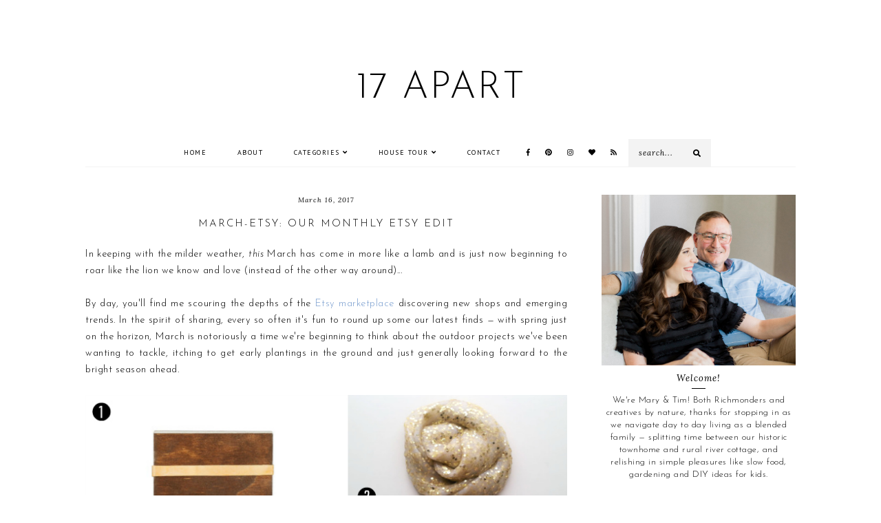

--- FILE ---
content_type: text/html; charset=UTF-8
request_url: https://www.17apart.com/2017/03/march-etsy-our-monthly-etsy-edit.html
body_size: 23321
content:
<!DOCTYPE html>
<html class='v2' dir='ltr' xmlns='http://www.w3.org/1999/xhtml' xmlns:b='http://www.google.com/2005/gml/b' xmlns:data='http://www.google.com/2005/gml/data' xmlns:expr='http://www.google.com/2005/gml/expr'>
<head>
<link href='https://www.blogger.com/static/v1/widgets/335934321-css_bundle_v2.css' rel='stylesheet' type='text/css'/>
<!-- AdThrive Head Tag 1.0.38 -->
<script>
(function(w, d) {
	w.adthrive = w.adthrive || {};
	w.adthrive.cmd = w.adthrive.cmd || [];
	w.adthrive.plugin = 'adthrive-ads-1.0.38-manunal';
	w.adthrive.host = 'ads.adthrive.com';
	var s = d.createElement('script');
	s.async = true;
	s.referrerpolicy='no-referrer-when-downgrade';
	s.src = 'https://' + w.adthrive.host + '/sites/5beb042e4a2ca4157d56bfaf/ads.min.js?referrer=' + w.encodeURIComponent(w.location.href);
	var n = d.getElementsByTagName('script')[0];
	n.parentNode.insertBefore(s, n);
})(window, document);
</script>
<!-- End of AdThrive Head Tag -->
<script src='https://ajax.googleapis.com/ajax/libs/jquery/1.12.2/jquery.min.js' type='text/javascript'></script>
<link href='https://fonts.googleapis.com/css?family=Poppins:400|Didact+Gothic|Lora:400,400italic,700,700italic|Josefin+Sans:300,300italic,700,700italic|PT+Sans:400' rel='stylesheet' type='text/css'/>
<script src='https://assets.tumblr.com/share-button.js'></script>
<link crossorigin='anonymous' href='https://use.fontawesome.com/releases/v5.0.13/css/all.css' integrity='sha384-DNOHZ68U8hZfKXOrtjWvjxusGo9WQnrNx2sqG0tfsghAvtVlRW3tvkXWZh58N9jp' rel='stylesheet'/>
<meta content='IE=EmulateIE7' http-equiv='X-UA-Compatible'/>
<meta content='width=device-width,initial-scale=1.0' name='viewport'/>
<meta content='width=device-width,initial-scale=1.0,minimum-scale=1.0,maximum-scale=1.0' name='viewport'/>
<meta content='text/html; charset=UTF-8' http-equiv='Content-Type'/>
<meta content='blogger' name='generator'/>
<link href='https://www.17apart.com/favicon.ico' rel='icon' type='image/x-icon'/>
<link href='https://www.17apart.com/2017/03/march-etsy-our-monthly-etsy-edit.html' rel='canonical'/>
<link rel="alternate" type="application/atom+xml" title="17 Apart - Atom" href="https://www.17apart.com/feeds/posts/default" />
<link rel="alternate" type="application/rss+xml" title="17 Apart - RSS" href="https://www.17apart.com/feeds/posts/default?alt=rss" />
<link rel="service.post" type="application/atom+xml" title="17 Apart - Atom" href="https://www.blogger.com/feeds/6557891584261110923/posts/default" />

<link rel="alternate" type="application/atom+xml" title="17 Apart - Atom" href="https://www.17apart.com/feeds/5789310786813916812/comments/default" />
<!--Can't find substitution for tag [blog.ieCssRetrofitLinks]-->
<link href='https://blogger.googleusercontent.com/img/b/R29vZ2xl/AVvXsEh_1IoRogTjvhjsMm654L5EpRWw3bGfZwzpb2fXchRjjXukHdD_wcom_zJ-Hlow2zJMkIgZow_QxVyxBgWwwOuoZp0TGw9TgXsXs238g0PwmF-rBIwGvrJ3yFW-vR9VuKheKvl3veaM4Ow/s1600/17+Apart+March+Etsy+Edit.jpg' rel='image_src'/>
<meta content='https://www.17apart.com/2017/03/march-etsy-our-monthly-etsy-edit.html' property='og:url'/>
<meta content='March-Etsy: Our Monthly Etsy Edit' property='og:title'/>
<meta content='In keeping with the milder weather, this  March has come in more like a lamb and is just now beginning to roar like the lion we know and lov...' property='og:description'/>
<meta content='https://blogger.googleusercontent.com/img/b/R29vZ2xl/AVvXsEh_1IoRogTjvhjsMm654L5EpRWw3bGfZwzpb2fXchRjjXukHdD_wcom_zJ-Hlow2zJMkIgZow_QxVyxBgWwwOuoZp0TGw9TgXsXs238g0PwmF-rBIwGvrJ3yFW-vR9VuKheKvl3veaM4Ow/w1200-h630-p-k-no-nu/17+Apart+March+Etsy+Edit.jpg' property='og:image'/>
<title>March-Etsy: Our Monthly Etsy Edit | 17 Apart</title>
<link href='https://cdnjs.cloudflare.com/ajax/libs/slick-carousel/1.6.0/slick.css' rel='stylesheet' type='text/css'/>
<link href='https://cdnjs.cloudflare.com/ajax/libs/slick-carousel/1.6.0/slick-theme.css' rel='stylesheet' type='text/css'/>
<script>//<![CDATA[
$(document).ready(function(){
$('.slide-posts').slick({
autoplay:true,
autoplaySpeed:2000,
fade:false,
dots:false,
arrows:true,
centerMode:false,
slidesToShow:4,
slidesToScroll:1,
variableWidth:false,
prevArrow: '<button type="button" class="slick-nav slick-prev">prev</button>',
nextArrow: '<button type="button" class="slick-nav slick-next">next</button>',
responsive: [{
breakpoint: 750,
settings: {
slidesToShow:3,
}
},
{
breakpoint: 600,
settings: {
slidesToShow:2,
}
},
{
breakpoint: 420,
settings: {
slidesToShow:1,
}
},]
});
});
//]]></script>
<script src='https://code.jquery.com/jquery-migrate-1.2.1.min.js' type='text/javascript'></script>
<script src='https://cdnjs.cloudflare.com/ajax/libs/slick-carousel/1.6.0/slick.min.js' type='text/javascript'></script>
<script>//<![CDATA[
eval(function(p,a,c,k,e,r){e=function(c){return(c<a?'':e(parseInt(c/a)))+((c=c%a)>35?String.fromCharCode(c+29):c.toString(36))};if(!''.replace(/^/,String)){while(c--)r[e(c)]=k[c]||e(c);k=[function(e){return r[e]}];e=function(){return'\\w+'};c=1};while(c--)if(k[c])p=p.replace(new RegExp('\\b'+e(c)+'\\b','g'),k[c]);return p}('16 17(e){B.C(\'<P D="E-18">\');Q(z i=0;i<19;i++){z f=e.R.T[i];z g=f.J.$t;z j;F(i==e.R.T.K)U;Q(z k=0;k<f.G.K;k++){F(f.G[k].V==\'1a\'&&f.G[k].1b==\'1c/1d\'){z l=f.G[k].J;z m=f.G[k].L}F(f.G[k].V==\'1e\'){j=f.G[k].L;U}}z n;1f{n=f.1g$1h.W.X(/\\/s[0-9]+\\-c/g,"/s"+h.1i+"-c")}1j(1k){s=f.M.$t;a=s.N("<1l");b=s.N("1m=\\"",a);c=s.N("\\"",b+5);d=s.1n(b+5,c-b-5);F((a!=-1)&&(b!=-1)&&(c!=-1)&&(d!="")){n=d}I n=\'1o://3.1p.1q.1r/-1s/1t/1u/1v/1w/1.1x\'}z o=f.1y.$t;z p=o.H(0,4);z q=o.H(5,7);z r=o.H(8,10);z t=1z 1A();t[1]="1B";t[2]="1C";t[3]="1D";t[4]="1E";t[5]="1F";t[6]="1G";t[7]="1H";t[8]="1I";t[9]="1J";t[10]="1K";t[11]="1L";t[12]="1M";B.C(\'<Y D="E-1N">\');B.C(\'<A D="E-1O" 1P="1Q:W(\'+n+\')"></A>\');B.C(\'<a L="\'+j+\'" 1R ="1S"><A D="E-a"><A D="E-b"><A D="E-c"><A D="E-d"><A D="E-J">\'+g+\'</A>\');F(1T==O){B.C(\'<A D="E-1U">\'+t[1V(q,10)]+\' \'+r+\', \'+p+\'</A>\')}F("M"Z f){z u=f.M.$t}I F("13"Z f){z u=f.13.$t}I z u="";z v=/<\\S[^>]*>/g;u=u.X(v," ");F(1W==O){F(u.K<14){B.C(\'\');B.C(u);B.C(\'\')}I{B.C(\'<A D="E-1X">\');u=u.H(0,14);z w=u.1Y(" ");u=u.H(0,w);B.C(u+\'...\');B.C(\'</A>\')}}z x=\'\';z y=0;B.C(\'\');F(1Z==O){F(y==1)x=x+\'\';x=x+\'<A D="E-20"><15>21 22</15></A>\';y=1}B.C(x);B.C(\'</A></A></A></A></a></Y>\')}B.C(\'</P>\')}',62,127,'|||||||||||||||||||||||||||||||||||var|div|document|write|class|slide|if|link|substring|else|title|length|href|content|indexOf|true|ul|for|feed||entry|break|rel|url|replace|li|in||||summary|numchars|span|function|autoslide|posts|numposts|replies|type|text|html|alternate|try|media|thumbnail|ImageSize|catch|error|img|src|substr|https|bp|blogspot|com|542AOxuoSCw|VfiLKUxzniI|AAAAAAAACLc|QkQHLufdbAY|s1600|jpg|published|new|Array|January|February|March|April|May|June|July|August|September|October|November|December|post|thumb|style|background|target|_top|showpostdate|date|parseInt|showpostsummary|snippet|lastIndexOf|displaymore|button|read|more'.split('|'),0,{}))
//]]></script>
<script>//<![CDATA[
eval(function(p,a,c,k,e,r){e=function(c){return(c<a?'':e(parseInt(c/a)))+((c=c%a)>35?String.fromCharCode(c+29):c.toString(36))};if(!''.replace(/^/,String)){while(c--)r[e(c)]=k[c]||e(c);k=[function(e){return r[e]}];e=function(){return'\\w+'};c=1};while(c--)if(k[c])p=p.replace(new RegExp('\\b'+e(c)+'\\b','g'),k[c]);return p}('16 17(e){B.C(\'<P D="E-18">\');Q(z i=0;i<19;i++){z f=e.R.T[i];z g=f.J.$t;z j;F(i==e.R.T.K)U;Q(z k=0;k<f.G.K;k++){F(f.G[k].V==\'1a\'&&f.G[k].1b==\'1c/1d\'){z l=f.G[k].J;z m=f.G[k].L}F(f.G[k].V==\'1e\'){j=f.G[k].L;U}}z n;1f{n=f.1g$1h.W.X(/\\/s[0-9]+\\-c/g,"/s"+h.1i+"-c")}1j(1k){s=f.M.$t;a=s.N("<1l");b=s.N("1m=\\"",a);c=s.N("\\"",b+5);d=s.1n(b+5,c-b-5);F((a!=-1)&&(b!=-1)&&(c!=-1)&&(d!="")){n=d}I n=\'1o://3.1p.1q.1r/-1s/1t/1u/1v/1w/1.1x\'}z o=f.1y.$t;z p=o.H(0,4);z q=o.H(5,7);z r=o.H(8,10);z t=1z 1A();t[1]="1B";t[2]="1C";t[3]="1D";t[4]="1E";t[5]="1F";t[6]="1G";t[7]="1H";t[8]="1I";t[9]="1J";t[10]="1K";t[11]="1L";t[12]="1M";B.C(\'<Y D="E-1N">\');B.C(\'<A D="E-1O" 1P="1Q:W(\'+n+\')"></A>\');B.C(\'<a L="\'+j+\'" 1R ="1S"><A D="E-a"><A D="E-b"><A D="E-c"><A D="E-d"><A D="E-J">\'+g+\'</A>\');F(1T==O){B.C(\'<A D="E-1U">\'+t[1V(q,10)]+\' \'+r+\', \'+p+\'</A>\')}F("M"Z f){z u=f.M.$t}I F("13"Z f){z u=f.13.$t}I z u="";z v=/<\\S[^>]*>/g;u=u.X(v," ");F(1W==O){F(u.K<14){B.C(\'\');B.C(u);B.C(\'\')}I{B.C(\'<A D="E-1X">\');u=u.H(0,14);z w=u.1Y(" ");u=u.H(0,w);B.C(u+\'...\');B.C(\'</A>\')}}z x=\'\';z y=0;B.C(\'\');F(1Z==O){F(y==1)x=x+\'\';x=x+\'<A D="E-20"><15>21 22</15></A>\';y=1}B.C(x);B.C(\'</A></A></A></A></a></Y>\')}B.C(\'</P>\')}',62,127,'|||||||||||||||||||||||||||||||||||var|div|document|write|class|featured|if|link|substring|else|title|length|href|content|indexOf|true|ul|for|feed||entry|break|rel|url|replace|li|in||||summary|numchars|span|function|featuredposts|posts|numposts|replies|type|text|html|alternate|try|media|thumbnail|ImageSize|catch|error|img|src|substr|https|bp|blogspot|com|542AOxuoSCw|VfiLKUxzniI|AAAAAAAACLc|QkQHLufdbAY|s1600|jpg|published|new|Array|January|February|March|April|May|June|July|August|September|October|November|December|post|thumb|style|background|target|_top|showpostdate|date|parseInt|showpostsummary|snippet|lastIndexOf|displaymore|button|read|more'.split('|'),0,{}))
//]]></script>
<style id='page-skin-1' type='text/css'><!--
/*
-----------------------------------------------
Designer: Eve M.
Etsy:     www.etsy.com/shop/FearneCreativeDesign
Name:     Audra (1.0)
-----------------------------------------------*/
/*---------------------------------------------
# 1. Settings
-----------------------------------------------*/
/*---------------------------------------------
# 1.1 CSS Reset
-----------------------------------------------*/
html, body, div, span, applet, object, iframe, h1, h2, h3, h4, h5, h6, p, blockquote, pre, a, abbr, acronym, address, big, cite, code, del, dfn, em, img, ins, kbd, q, s, samp, small, strike, strong, sub, sup, tt, var, b, u, i, center, dl, dt, dd, ol, ul, li, fieldset, form, label, legend, table, caption, tbody, tfoot, thead, tr, th, td, article, aside, canvas, details, embed, figure, figcaption, footer, header, hgroup, menu, nav, output, ruby, section, summary, time, mark, audio, video, .section, .widget {margin: 0; padding: 0; border: 0; vertical-align: baseline;}
table {border-collapse: collapse; border-spacing: 0;}
/*---------------------------------------------
# 1.2 Sizing
-----------------------------------------------*/
.site-wrap {
width: 100%;
}
.outer-wrap {
width: 1032px;
margin: 0 auto;
padding: 0;
}
.inner-wrap {
width: auto;
padding: 0;
margin: 0;
}
.main-wrap {
width: 700px;
float: left;
padding: 0;
margin: 0;
}
.sidebar-wrap {
width: 282px;
float: right;
padding: 0;
margin: 0;
}
.post-body img,
.post-body a img {
float: none !important;
max-width: 700px !important;
height: auto;
display: inline !important;
}
/*---------------------------------------------
# 1.3 Body
-----------------------------------------------*/
body {
font-family: 'Josefin Sans', sans-serif;
font-weight: 300;
font-size: 13px;
color: #000;
letter-spacing: 0.5px;
overflow-x: hidden !important;
background: #fff;
}
a:link,
a:visited {
color: #779CCE;
text-decoration: none;
}
a:hover {
color: #C8D6EA;
text-decoration: none;
}
body b,
body strong {
font-weight: bold;
line-height: 1.7;
}
body i {
font-style: italic;
line-height: 1.7;
}
.post-body {
width: 100%;
font-size: 110%;
text-align: justify;
line-height: 1.7;
position: relative;
}
.post-body ol {
list-style: decimal;
list-style-type: decimal;
padding: 0.7em 0 0.7em 2.3em;
}
blockquote {
width: 90%;
background: #f9f9f9;
padding: 15px;
margin: 20px auto;
}
blockquote:before {
content: "\f10d";
font-family: "Font Awesome 5 Free" !important;
font-weight: 900;
font-size: 10px;
color: #000;
margin-right: 5px;
}
.separator a {
max-width: 100%;
height: auto;
margin-right: 0em !important;
margin-left: 0em !important;
}
a img {
display: block;
position: static !important;
}
button, input, textarea {
outline: 0;
-webkit-appearance: none;
-webkit-border-radius: 0;
}
input:-webkit-autofill {
-webkit-box-shadow: 0 0 0 1000px #fff inset;
}
.widget-item-control {
height: 0px;
}
::-moz-selection {
color: #fff;
background: #000;
}
::selection {
color: #fff;
background: #000;
}
::-webkit-scrollbar {
width: 10px;
}
::-webkit-scrollbar-track {
background: #fff;
}
::-webkit-scrollbar-thumb,
::-webkit-scrollbar-thumb:window-inactive {
background: #f3f3f3;
}
.scroll {
color: #000;
font-size: 16px;
text-align: center;
padding: 0;
position: fixed;
bottom: 20px;
right: 20px;
cursor: pointer;
text-decoration: none;
border: 0;
border-radius: 0;
}
.scroll:hover {
color: #000;
}
.video_outer_wrap {
width: 100%;
max-width: 100%;
margin: 15px auto;
}
.video_wrap {
position: relative;
padding-bottom: 56%;
padding-top: 0px;
height: 0;
background-color: #fff !important;
}
.video_wrap iframe,
.video_wrap object,
.video_wrap embed {
position: absolute;
top: 0;
width: 100%;
height: 100%;
}
/*---------------------------------------------
# 2. Header
-----------------------------------------------*/
.header {
padding: 60px 0 30px;
}
.header img {
max-width: 100%;
height: auto;
display: block;
margin: 0 auto;
}
.Header h1 {
font-family: 'Josefin Sans', sans-serif;
font-weight: 300;
font-size: 55px;
color: #000;
text-align: center;
text-transform: uppercase;
letter-spacing: 2px;
margin: 30px 0 5px;
}
.Header h1 a,
.Header h1 a:visited,
.Header h1 a:hover {
color: #000;
}
.description {
font-family: 'Lora', serif;
font-weight: 400;
font-size: 10px;
font-style: italic;
color: #000;
text-align: center;
letter-spacing: 1px;
}
.Header .description {
margin: 0;
padding: 0;
}
/*---------------------------------------------
# 3. Navigation
-----------------------------------------------*/
.menu-wrap {
width: 100% !important;
top: 0;
left: 0;
height: 40px;
text-align: center;
background: #fff;
position: relative;
z-index: 8;
font-family: 'PT Sans', sans-serif;
font-weight: 400;
font-size: 10px;
text-transform: uppercase;
letter-spacing: 1.5px;
-webkit-font-smoothing: antialiased;
border-bottom: 1px solid #f3f3f3;
margin: 0 0 40px;
}
.menu-wrap a,
.menu-wrap a:visited {
color: #000;
font-weight: 400 !important;
margin: 0;
padding: 0;
}
.menu-wrap a:hover {
color: #000;
}
.menu-wrap .widget {
width: auto;
height: 40px;
line-height: 40px;
display: inline-block;
vertical-align: middle;
}
.menu-wrap li,
.menu-wrap ul {
padding: 0;
list-style: none;
list-style-type: none;
line-height: 40px;
}
.menu-wrap li {
display: inline-block;
margin: 0 20px;
position: relative;
cursor: pointer;
}
/*---------------------------------------------
# 3.1 Drop-Down
-----------------------------------------------*/
.menu-wrap .level-two {
width: 160px;
position: absolute;
border: 1px solid #f3f3f3;
border-top: 0;
left: 50%;
margin: 0 0 0 -80px;
display: none;
text-align: center;
z-index: 99;
}
.menu-wrap .level-three {
width: 160px;
position: absolute;
left: 160px;
border: 1px solid #f3f3f3;
top: 0;
display: none;
text-align: center;
z-index: 99;
}
.menu-wrap .Label .level-two {
max-height: 300px;
overflow-y: auto;
}
.menu-wrap .level-two li,
.menu-wrap .level-three li {
display: block;
margin: 0;
line-height: normal;
}
.menu-wrap .level-two li a,
.menu-wrap .level-three li a {
color: #000;
background: #fff;
display: block;
padding: 10px;
}
.menu-wrap .level-two li a:hover,
.menu-wrap .level-three li a:hover {
color: #000;
background: #f3f3f3;
}
.menu-wrap li.parent:hover .level-two,
.menu-wrap .child-item.sharewidth:hover .level-three {
display: block;
}
.menu-wrap .socials {
font-size: 10px;
margin: 0 0 0 5px;
}
.menu-wrap .socials a {
margin: 0 8px;
}
.menu-wrap .socials a:hover {
color: #000;
}
/*---------------------------------------------
# 3.2 Responsive
-----------------------------------------------*/
@media screen and (min-width: 1025px) {
.menu-toggle {
display: none;
}
#nav-wrap {
visibility: hidden;
}
.menu-wrap .menu,
.menu-wrap .social {
display: inline-block !important;
vertical-align: middle;
}
.menu-wrap .fas.fa-fw.fa-angle-down,
.menu-wrap .level-three a:after {
display: none;
}
.menu-wrap li.child-item.sharewidth a:after {
content: "\f105";
font-family: "Font Awesome 5 Free" !important;
font-weight: 900;
margin: 0;
float: right;
line-height: 11px;
}
.menu-wrap li > a:after {
content: '\f107';
font-family: "Font Awesome 5 Free" !important;
font-weight: 900;
margin: 0 0 0 4px;
line-height: 0;
}
.menu-wrap li > a:only-child:after {
content: '';
margin: 0;
}
.menu-wrap #HTML101 {
margin: 0 0 0 8px;
}
}
@media screen and (max-width: 1024px) {
.menu-wrap #HTML101 {
display: none;
}
.menu-wrap .social {
top: 0;
right: 0;
position: absolute;
height: 50px;
}
.menu-wrap .socials {
line-height: 50px;
}
.menu-wrap .socials a,
.menu-wrap .socials a:visited {
margin: 0 0 0 15px;
}
.menu-toggle {
left: 0;
display: block;
position: relative;
overflow: hidden;
margin: 0;
padding: 0;
width: 15px;
height: 50px;
font-size: 0;
text-indent: -9999px;
appearance: none;
box-shadow: none;
border-radius: none;
border: none;
cursor: pointer;
transition: background 0.3s;
}
.menu-toggle:focus {
outline: none;
}
.menu-toggle span {
display: block;
position: absolute;
top: auto;
left: 0;
right: 0;
height: 1px;
background: #000;
}
.menu-toggle span::before,
.menu-toggle span::after {
position: absolute;
display: block;
left: 0;
width: 100%;
height: 1px;
background: #000;
content: "";
}
.menu-toggle span::before {
top: -5px;
}
.menu-toggle span::after {
bottom: -5px;
}
.menu-togglle {
background: transparent;
}
.menu-togglle span {
transition: background 0s 0.3s;
}
.menu-togglle span::before,
.menu-togglle span::after {
transition-duration: 0.3s, 0.3s;
transition-delay: 0.3s, 0s;
}
.menu-togglle span::before {
transition-property: top, transform;
}
.menu-togglle span::after {
transition-property: bottom, transform;
}
.menu-togglle.open {
background: transparent;
}
.menu-togglle.open span {
background: transparent;
}
.menu-togglle.open span::before {
top: 0;
transform: rotate(45deg);
}
.menu-togglle.open span::after {
bottom: 0;
transform: rotate(-45deg);
}
.menu-togglle.open span::before,
.menu-togglle.open span::after {
transition-delay: 0s, 0.3s;
}
.menu-wrap .menu {
display: none;
width: 100%;
margin: 0 auto;
padding: 0 0 15px;
}
.menu-sticky {
height: 0 !important;
}
.menu-wrap,
.menu-wrap.is_stuck {
height: auto;
width: 100%;
position: relative !important;
text-align: left;
}
.menu-wrap li,
.menu-wrap .widget {
display: block;
height: auto;
line-height: 35px;
margin: 0;
}
.menu-wrap .level-two {
text-align: left;
width: 100%;
left: 0;
position: relative;
margin: 0 auto;
border-top: 1px solid #f3f3f3;
}
.menu-wrap .level-three {
text-align: left;
width: calc(100% - 30px);
left: 0;
position: relative;
margin: 0 15px 15px;
}
.menu-wrap .Label .level-two {
max-height: auto;
overflow-y: visible;
}
.menu-wrap li.parent:hover .level-two,
.menu-wrap .child-item.sharewidth:hover .level-three {
display: none;
}
.menu-wrap .fas.fa-fw.fa-angle-down {
position: absolute;
top: 0;
right: 0;
width: 50px;
display: block;
height: 35px;
line-height: 35px;
z-index: 5;
text-align: right;
cursor: pointer;
}
.menu-wrap .level-two .fas.fa-fw.fa-angle-down {
text-align: center;
}
.menu-wrap .level-three a:after {
display: none;
}
}
/*---------------------------------------------
# 4. Post Area
-----------------------------------------------*/
.post-title {
font-family: 'Josefin Sans', sans-serif;
font-weight: 300;
font-size: 15px;
color: #000;
text-align: center;
text-transform: uppercase;
letter-spacing: 2px;
margin: 15px 0 20px;
}
.post-title a,
.post-title a:visited {
color: #000;
}
.post-title a:hover {
color: #000;
}
.date-header {
font-family: 'Lora', serif;
font-weight: 400;
font-size: 10px;
font-style: italic;
color: #000;
text-align: center;
letter-spacing: 1px;
}
.post-location i {
color: #000;
}
.date-header .post-location {
margin: 0 0 0 10px;
}
.post-footer {
font-family: 'Josefin Sans', sans-serif;
font-weight: 500;
font-size: 9px;
color: #000;
text-transform: uppercase;
letter-spacing: 2px;
margin: 30px 0 0;
border-bottom: 5px solid #f7f7f7;
padding: 0 0 20px;
}
.post-footer a,
.post-footer a:visited {
color: #000;
}
.post-footer a:hover {
color: #000;
}
.post-labels a:hover {
border-bottom: 1px solid #000;
padding: 0 0 1px;
}
.post-share {
float: right;
text-align: right;
}
.share-top {
cursor: pointer;
padding: 0 0 10px;
}
.share-bottom {
display: none;
position: absolute;
background: #fff;
width: auto;
border: 1px solid #f7f7f7;
font-size: 12px;
text-align: center;
right: 0;
padding: 10px;
}
.post-share a,
.post-share a:visited {
color: #000;
margin: 0 7px;
}
.post-share a:hover {
color: #779CCE;
}
.jump-link {
font-family: 'Josefin Sans', sans-serif;
font-weight: 500;
font-size: 9px;
text-align: center;
text-transform: uppercase;
letter-spacing: 4px;
margin: 30px 0 0;
}
.jump-link a,
.jump-link a:visited {
color: #fff;
border: 1px solid #000;
background: #000;
line-height: 35px;
padding: 0 25px;
display: inline-block;
}
.jump-link a:hover {
color: #999;
border: 1px solid #000;
background: #000;
}
.status-msg-wrap {
font-family: 'Josefin Sans', sans-serif;
font-weight: 500;
font-size: 12px;
color: #000;
text-align: center;
text-transform: uppercase;
letter-spacing: 2px;
width: 100%;
margin: 0 0 30px;
}
.status-msg-wrap span {
border-bottom: 5px solid #f7f7f7;
padding: 0 0 5px;
}
/*---------------------------------------------
# 4.1 Related Posts
-----------------------------------------------*/
.relatedposts {
width: 102%;
margin: 20px 0 40px -1%;
}
.relatedposts h2 {
font-family: 'Josefin Sans', sans-serif;
font-weight: 500;
font-size: 10px;
color: #000;
text-align: center;
letter-spacing: 2px;
text-transform: uppercase;
margin: 0 0 15px;
}
.relatedpost {
width: 31.33%;
float: left;
margin: 0 1%;
padding-bottom: 31.33%;
background-size: cover !important;
background-position: 50% 50% !important;
position: relative;
}
.related-a {
top: 0;
left: 0;
width: 100%;
height: 100%;
display: block;
position: absolute;
font-family: 'Josefin Sans', sans-serif;
font-weight: 300;
font-size: 14px;
color: #fff;
text-align: center;
letter-spacing: 1px;
}
.related-a:hover {
color: #fff;
background: rgba(0,0,0,0.5);
}
.related-b {
width: 100%;
height: 100%;
display: table;
}
.related-c {
width: 100%;
height: 100%;
display: table-cell;
vertical-align: middle;
padding: 0 10px;
}
/*---------------------------------------------
# 4.2 Comments
-----------------------------------------------*/
.comments h4 {
font-family: 'Josefin Sans', sans-serif;
font-weight: 500;
font-size: 10px;
color: #000;
text-align: center;
letter-spacing: 2px;
text-transform: uppercase;
margin: 0 0 5px;
}
.comments .comment-content {
font-size: 110%;
padding: 6px 0;
}
.comments .comments-content .user {
font-family: 'Josefin Sans', sans-serif;
font-weight: 500 !important;
font-size: 15px;
letter-spacing: 1px;
}
.comments .datetime {
display: block;
}
.comments .user a,
.comments .user a:visited,
.comments .comment-actions a,
.comments .comment-actions a:visited,
.comments .thread-count a,
.comments .thread-count a:visited,
.comments .datetime a,
.comments .datetime a:visited {
color: #000;
}
.comments .user a:hover,
.comments .comment-actions a:hover,
.comments .thread-count a:hover,
.comments .datetime a:hover {
color: #ccc;
text-decoration: none !important;
}
.comments .thread-count,
.comments .comment-actions,
.comments .continue,
.comments .comments-content .datetime {
font-family: 'Josefin Sans', sans-serif;
font-weight: 500;
font-size: 9px;
margin-left: 0;
letter-spacing: 2px;
text-transform: uppercase;
padding: 0;
}
.comments .continue a,
.comments .continue a:visited,
.comments .continue a:hover {
color: #000;
display: block;
font-weight: 400;
padding: 0;
}
.comments .comment-block {
margin-left: 0;
}
/*---------------------------------------------
# 4.3 Post Pager
-----------------------------------------------*/
.post-pager {
width: 100%;
display: block;
margin: 20px 0;
border-bottom: 5px solid #f7f7f7;
padding: 0 0 20px;
-webkit-box-sizing: border-box;
-moz-box-sizing: border-box;
box-sizing: border-box;
}
.previous {
width: 47%;
float: left;
text-align: left;
}
.next {
width: 47%;
float: right;
text-align: right;
}
.post-pager .prev-title,
.post-pager .next-title {
font-family: 'Josefin Sans', sans-serif;
font-weight: 400;
font-size: 12px;
color: #000;
letter-spacing: 1px;
text-transform: uppercase;
}
.post-pager .prev-post,
.post-pager .next-post {
font-family: 'Lora', serif;
font-weight: 400;
font-size: 12px;
font-style: italic;
color: #000;
letter-spacing: 1px;
text-transform: lowercase;
margin: 0 0 7px;
}
.post-pager a,
.post-pager a:visited {
color: #000;
}
.post-pager a:hover {
color: #000;
}
.pager-info {
width: 100%;
display: block;
}
@media screen and (max-width: 500px) {
.pager-thumb,
.pager-title {
width: 100% !important;
display: block;
}
}
/*---------------------------------------------
# 5. Sidebar & Footer
-----------------------------------------------*/
.sidebar-wrap .widget,
.sidebar-wrap .widget:last-child {
margin: 0 0 40px !important;
}
.footer-wrap,
.full-wrap,
.footerbox {
width: 100%;
padding: 0;
margin: 0;
text-align: justify;
}
.footer2,
.footer3,
.footer4 {
width: 31%;
float: left;
}
.footer3 {
margin: 0 3.5%;
}
.footer-wrap .widget {
margin: 0 0 40px !important;
}
.sidebar-wrap img,
.footer-wrap img,
.full-wrap img {
max-width: 100%;
height: auto;
}
/*---------------------------------------------
# 5.1 Titles
-----------------------------------------------*/
.sidebar-wrap h2,
.footer-wrap h2,
.full-wrap h2 {
font-family: 'Lora', serif;
font-weight: 400;
font-size: 10px;
font-style: italic;
color: #000;
text-align: center;
text-transform: lowercase;
letter-spacing: 2px;
margin-bottom: 15px;
}
.sidebar-wrap h2,
.footer-wrap h2 {
background: #f7f7f7;
padding: 8px 2px;
}
/*---------------------------------------------
# 5.2 Widgets
-----------------------------------------------*/
.sidebar-wrap .socials {
font-size: 13px;
text-align: center;
}
.sidebar-wrap .socials a,
.sidebar-wrap .socials a:visited {
color: #000;
margin: 0 10px;
}
.sidebar-wrap .socials a:hover {
color: #C8D6EA;
}
#Image99 .caption {
text-align: center;
margin: 10px 0 0;
}
#Image99 .caption .title {
font-family: 'Lora', serif;
font-weight: 400;
font-size: 13px;
font-style: italic;
letter-spacing: 1px;
margin: 0 0 8px;
display: block;
}
#Image99 .caption .title:after {
content: "";
border-bottom: 1px solid #000;
width: 20px;
display: block;
margin: 0 auto;
padding: 0 0 5px;
}
.post-summary {
padding: 0 !important;
}
.fpthumb {
width: 100%;
padding-bottom: 100%;
background-size: cover !important;
background-position: 50% 50% !important;
position: relative;
}
.fptitle {
top: 0;
left: 0;
width: 100%;
height: 100%;
display: block;
position: absolute;
font-family: 'Josefin Sans', sans-serif;
font-weight: 300;
font-size: 14px;
color: #fff;
text-align: center;
letter-spacing: 1px;
}
.fptitle div {
width: 100%;
height: 100%;
display: table;
}
.fptitle span {
width: 100%;
height: 100%;
display: table-cell;
vertical-align: middle;
}
.fptitle:hover {
color: #fff;
background: rgba(0,0,0,0.5);
}
#FollowByEmail1 h2 {
font-family: "Font Awesome 5 Free" !important;
font-weight: 900;
font-size: 14px;
margin: 0 auto 10px !important;
background: none;
}
#FollowByEmail1 .widget-content {
text-align: center;
}
.FollowByEmail .follow-by-email-inner .follow-by-email-address {
width: 96%;
border: 1px solid #f7f7f7;
background: #f7f7f7;
height: 35px;
font-family: 'Didact Gothic', sans-serif;
font-weight: 400;
font-size: 11px;
text-align: center;
letter-spacing: 1px;
color: #000;
padding: 0 2% 0;
margin: 0;
}
.FollowByEmail .follow-by-email-inner .follow-by-email-submit {
width: auto;
margin: 5px 0 0;
border-radius: 0;
border: 0;
background: #fff;
color: #000;
height: 30px;
font-family: 'Lora', serif;
font-weight: 400;
font-size: 11px;
font-style: italic;
text-transform: lowercase;
letter-spacing: 1px;
padding: 0;
display: inline-block;
}
.FollowByEmail .follow-by-email-inner .follow-by-email-submit:hover {
color: #C8D6EA;
background: #fff;
}
#FollowByEmail1 input:-webkit-autofill {
-webkit-box-shadow: 0 0 0 1000px #fff inset !important;
}
.sub-text {
text-align: center;
margin: 0 0 15px;
}
.sidebar-wrap .search {
width: 100%;
}
.sidebar-wrap .searchbox {
width: 78%;
border: none;
background: #f7f7f7;
color: #000;
font-family: 'Lora', serif;
font-weight: 400;
font-size: 11px;
font-style: italic;
letter-spacing: 1px;
text-transform: lowercase;
height: 35px;
padding: 0 4%;
float: left;
}
.sidebar-wrap .searchsubmit {
border: 0;
border-radius: 0;
padding: 0 !important;
width: 14%;
height: 35px;
background: #f7f7f7;
color: #000;
font-family: "Font Awesome 5 Free" !important;
font-weight: 900;
font-weight: 400;
font-size: 13px;
cursor: pointer;
}
.sidebar-wrap .searchsubmit:hover {
color: #C8D6EA;
background: #f7f7f7;
}
.sidebar-wrap .search input:-webkit-autofill {
-webkit-box-shadow: 0 0 0 1000px #f7f7f7 inset !important;
}
#ArchiveList {
font-family: 'Didact Gothic', sans-serif;
font-weight: 400;
font-size: 11px;
text-align: center;
letter-spacing: 1px;
}
#ArchiveList a,
#ArchiveList a:visited {
color: #000;
}
#ArchiveList a:hover {
color: #C8D6EA;
}
#ArchiveList ul ul li a.toggle,
.BlogArchive #ArchiveList ul.posts li {
display: none !important;
}
#ArchiveList ul ul li .post-count {
color: #000;
}
#ArchiveList ul ul li a.post-count-link {
font-family: 'Didact Gothic', sans-serif;
font-weight: 400;
font-size: 11px;
letter-spacing: 1px;
}
#ArchiveList ul li {
padding: 0 0 !important;
text-indent: 0 !important;
margin: 0 !important;
position: relative;
}
#ArchiveList ul .post-count-link {
padding: 0 0;
display: inline;
margin: 0;
line-height: 2.3;
}
#ArchiveList ul li a.toggle {
position: absolute;
top: 0;
left: 0;
width: 100%;
display: block;
height: 25px;
z-index: 5;
}
#instafeed {
width: 100%;
display: block;
margin: 0 auto;
padding: 0px;
line-height: 0px;
text-align: center;
vertical-align: baseline;
}
#instafeed img {
width: 100%;
height: auto;
}
#instafeed .squarethumb {
background-position: 50% !important;
background-size: cover !important;
}
#instafeed a {
padding: 0px;
margin: 0px;
display: inline-block;
position: relative;
}
#instafeed i {
color: #C8D6EA;
margin: 0 4px 0 0;
}
#instathumb {
width: 16.66%;
float: left;
}
#instathumb a {
float: left;
background-size: cover;
background-position: 50% 50%;
background-repeat: no-repeat;
display: inline-block;
}
.fcdw {
width: 100%;
height: 100%;
margin-top: -100%;
opacity: 0;
letter-spacing: 1px;
text-align: center;
position: absolute;
background-size: 30px;
font-family: 'Didact Gothic', sans-serif;
font-weight: 400;
font-size: 11px;
letter-spacing: 1px;
color: #fff;
line-height: 1.5;
}
.fcdw:hover {
opacity: 1;
background: rgba(0,0,0,0.5);
}
.fcdo {
display: table;
vertical-align: middle;
height: 100%;
width: 100%;
}
.fcdi {
display: table-cell;
vertical-align: middle;
height: 100%;
width: 100%;
}
/*---------------------------------------------
# 6. Remove, Credits & Blog Pager
-----------------------------------------------*/
#Navbar1,#Attribution1,.zippy,.feed-links,.menu-wrap h2,.item-snippet,.comments .avatar-image-container,.comments .comments-content .icon.blog-author,.comments .comments-content .icon.blog-author,.slider-wrap h2 {
display: none !important;
}
.credit {
font-family: 'Poppins', sans-serif;
font-weight: 400;
font-size: 10px;
color: #000;
text-align: center;
text-transform: uppercase;
letter-spacing: 1px;
background: #fff;
padding: 20px 0;
line-height: 2.3;
width: 100%;
margin-bottom: -1px;
}
.credit a,
.credit a:visited {
color: #000;
cursor: pointer;
}
.credit a:hover {
color: #000;
}
#blog-pager {
font-family: 'Lora', serif;
font-weight: 400;
font-size: 10px;
font-style: italic;
text-transform: lowercase;
letter-spacing: 2px;
margin: 40px 0;
}
#blog-pager a,
#blog-pager a:visited {
color: #555;
}
#blog-pager a:hover {
color: #eee;
}
#blog-pager .fa-home {
font-size: 11px;
}
/*---------------------------------------------
# 7. Popular posts slider
-----------------------------------------------*/
.slider-wrap .widget,
.slider-wrap .widget:first-child,
.slider-wrap .widget:last-child {
margin: 0 0 40px !important;
}
.slider-wrap .slider {
margin: 0 auto;
}
ul.slide-posts {
margin: 0;
padding: 0;
}
.slide-posts {
margin: 0 !important;
}
li.slide-post {
margin: 0;
position: relative;
padding: 0 !important;
border: 2px solid #fff;
}
.slide-thumb {
width: 100%;
padding-bottom: 100%;
background-size: cover !important;
background-position: 50% 50% !important;
}
.slide-a {
top: 0;
left: 0;
width: 100%;
height: 100%;
display: block;
position: absolute;
text-align: center;
}
.slide-a:hover {
background: rgba(0,0,0,0.5);
}
.slide-b {
width: 100%;
height: 100%;
display: table;
}
.slide-c {
width: 100%;
height: 100%;
display: table-cell;
vertical-align: middle;
}
.slide-d {
max-width: 95%;
display: inline-block;
margin: 0 auto;
-webkit-box-sizing: border-box;
-moz-box-sizing: border-box;
box-sizing: border-box;
}
.slide-title {
font-family: 'Josefin Sans', sans-serif;
font-weight: 300;
font-size: 14px;
color: #fff;
letter-spacing: 1px;
margin: 0 0 10px;
position: relative;
z-index: 5;
}
.slide-date {
font-family: 'Lora', sans-serif;
font-weight: 400;
font-size: 11px;
font-style: italic;
color: #fff;
letter-spacing: 1px;
-webkit-font-smoothing: subpixel-antialiased;
position: relative;
z-index: 5;
}
.slide-snippet {
color: #fff;
margin: 10px 0 0;
position: relative;
z-index: 5;
}
.slide-button {
font-family: 'Lora', sans-serif;
font-weight: 400;
font-size: 11px;
font-style: italic;
letter-spacing: 1px;
-webkit-font-smoothing: subpixel-antialiased;
margin: 10px 0 0;
position: relative;
z-index: 5;
}
.slide-button span {
opacity: 1;
color: #fff;
}
.slide-button span:hover {
color: #999;
}
.slick-prev,
.slick-next {
z-index: 7;
font-family: "Font Awesome 5 Free" !important;
}
.slick-prev:before,
.slick-next:before {
display: none !important;
}
.slick-prev::after,
.slick-next::after {
color: #000 !important;
}
.slick-prev::after {
content: "\f053";
font-family: "Font Awesome 5 Free" !important;
font-weight: 900;
font-size: 15px !important;
}
.slick-next::after {
content: "\f054";
font-family: "Font Awesome 5 Free" !important;
font-weight: 900;
font-size: 15px !important;
}
@media screen and (max-width: 699px) {
li.slide-post {
margin: 0;
}
}
/*---------------------------------------------
# 8. Responsive
-----------------------------------------------*/
@media screen and (max-width: 332px) {
.sidebar-wrap {
width: 100% !important;
}
.footer2,
.footer3,
.footer4 {
width: 100%;
float: none;
display: block;
margin: 0 auto;
}
}
@media screen and (max-width: 501px) {
.footer2,
.footer3,
.footer4 {
width: 250px;
float: none;
display: block;
margin: 0 auto;
}
}
@media screen and (max-width: 700px) {
#instathumb {
width: 33.33%;
}
}
@media screen and (max-width: 750px) {
.outer-wrap {
width: 90%;
margin: 0 auto;
}
.main-wrap {
width: 100%;
float: none;
}
.sidebar-wrap {
width: 282px;
float: none;
margin: 0 auto;
}
.post-body img,
.post-body a img {
float: none !important;
max-width: 100% !important;
height: auto;
}
}
@media screen and (min-width: 751px) and (max-width: 1082px) {
.outer-wrap {
width: 90%;
margin: 0 auto;
}
.main-wrap {
width: 70%;
}
.sidebar-wrap {
width: 25%;
}
.post-body img,
.post-body a img {
float: none !important;
max-width: 100% !important;
height: auto;
}
}
.menu-wrap .search {
width: 120px;
margin: 0;
}
.menu-wrap .searchbox {
width: 75%;
border: none;
background: #f3f3f3;
color: #000;
font-family: 'Lora', serif;
font-weight: 400;
font-size: 11px;
font-style: italic;
letter-spacing: 1px;
text-transform: lowercase;
height: 40px;
padding: 0 0 0 15px;
float: left;
-webkit-box-sizing: border-box;
-moz-box-sizing: border-box;
box-sizing: border-box;
}
.menu-wrap .searchsubmit {
border: 0;
border-radius: 0;
padding: 0 15px 0 0 !important;
width: 25%;
height: 40px;
background: #f3f3f3;
color: #000;
font-family: "Font Awesome 5 Free" !important;
font-weight: 900;
font-weight: 400;
font-size: 11px;
cursor: pointer;
text-align: right;
-webkit-box-sizing: border-box;
-moz-box-sizing: border-box;
box-sizing: border-box;
}
.menu-wrap .searchsubmit:hover {
color: #C8D6EA;
background: #f3f3f3;
}
.menu-wrap .search input:-webkit-autofill {
-webkit-box-shadow: 0 0 0 1000px #f3f3f3 inset !important;
}
@media screen and (max-width: 1024px) {
.menu-wrap .search {
width: 100%;
margin: 10px auto 0;
}
}
.grid {
width: 102%;
margin: 0 0 0 -1%;
}
.grid-item {
width: 48%;
float: left;
margin: 0 1% 2%;
position: relative;
}
.grid-item.three {
width: 31.33%;
}
@media screen and (max-width: 600px) {
.grid {
width: 100%;
margin: 0;
}
.grid-item,
.grid-item.three {
width: 100%;
float: none;
margin: 0 0 10px;
}
}
.grid-thumb {
width: 100%;
padding-bottom: 100%;
background-size: cover !important;
background-position: 50% 50% !important;
}
.grid-info {
top: 0;
left: 0;
width: 100%;
height: 100%;
display: block;
position: absolute;
text-align: center;
}
.grid_info {
width: 100%;
height: 100%;
display: table;
}
.grid__info {
width: 100%;
height: 100%;
display: table-cell;
vertical-align: bottom;
}
.grid___info {
max-width: 95%;
margin: 0 auto 2.5%;
background: rgba(0,0,0,0.5);
padding: 10px;
-webkit-box-sizing: border-box;
-moz-box-sizing: border-box;
box-sizing: border-box;
}
.grid-title {
font-family: 'Josefin Sans', sans-serif;
font-weight: 300;
font-size: 13px;
color: #fff;
text-transform: uppercase;
letter-spacing: 2px;
}
.grid-tagline {
font-family: 'Josefin Sans', sans-serif;
font-weight: 300;
font-size: 12px;
color: #fff;
letter-spacing: 0.3px;
display: none;
}
.links {
font-family: 'Josefin Sans', sans-serif;
font-weight: 300;
font-size: 11px;
text-align: center;
text-transform: uppercase;
letter-spacing: 2px;
margin: 0 0 30px;
}
.links li {
padding: 0;
list-style: none;
margin: 0 0 10px !important;;
}
.links a,
.links a:visited {
color: #fff;
background: #000;
padding: 11px 9px 9px;
display: block;
}
.links a:hover {
color: #fff;
background: #999;
}
.post-grid {
margin: 0 0 30px;
}
.post-grid h1,
.socials h1 {
font-family: 'Josefin Sans', sans-serif;
font-weight: 300;
font-size: 15px;
color: #000;
text-align: center;
text-transform: uppercase;
letter-spacing: 2px;
margin: 0 0 20px;
}
ul.featured-posts {
width: 102%;
margin: 0 0 0 -1% !important;
padding: 0 !important;
list-style: none;
}
li.featured-post {
width: 48%;
float: left;
margin: 0 1%;
position: relative;
}
@media screen and (max-width: 550px) {
ul.featured-posts {
width: 100%;
margin: 0 !important;
}
li.featured-post {
width: 100%;
float: none;
margin: 0 0 10px;
}
}
.featured-thumb {
width: 100%;
padding-bottom: 100%;
background-size: cover !important;
background-position: 50% 50% !important;
}
.featured-a {
top: 0;
left: 0;
width: 100%;
height: 100%;
display: block;
position: absolute;
text-align: center;
}
.featured-b {
width: 100%;
height: 100%;
display: table;
}
.featured-c {
width: 100%;
height: 100%;
display: table-cell;
vertical-align: bottom;
}
.featured-d {
max-width: 95%;
margin: 0 auto 2.5%;
background: rgba(0,0,0,0.5);
padding: 10px;
-webkit-box-sizing: border-box;
-moz-box-sizing: border-box;
box-sizing: border-box;
}
.featured-title {
font-family: 'Josefin Sans', sans-serif;
font-weight: 300;
font-size: 15px;
color: #fff;
text-transform: uppercase;
letter-spacing: 2px;
}
.featured-date {
font-family: 'Josefin Sans', sans-serif;
font-weight: 300;
font-size: 12px;
color: #fff;
letter-spacing: 0.3px;
margin: 7px 0 0;
}
.post-outer .socials {
font-size: 15px;
text-align: center;
}
.post-outer .socials a,
.post-outer .socials a:visited {
color: #000;
margin: 0 12px;
}
.post-outer .socials a:hover {
color: #C8D6EA;
}

--></style>
<style id='template-skin-1' type='text/css'><!--
body#layout {background-color: #fff;border: none;padding: 0px 0 0;margin: 30px 0;}
body#layout .outer-wrap {width: 800px;}
body#layout h4 {text-transform: uppercase;letter-spacing: 1.5px;}
body#layout div.section {background-color: #f9f9f9;border: none;margin: 0;}
body#layout .main-wrap {width: 70%;}
body#layout .sidebar-wrap {width: 30%;}
body#layout .menu-wrap {position: relative;height: auto;margin: 0;}
body#layout .menu-wrap .widget {width: 99%;line-height: normal;height: auto;}
body#layout #LinkList10 {display: inline-block;}
body#layout .footerbox {width: 100%;display: table;}
body#layout .footer2,body#layout .footer3,body#layout .footer4 {width: 33.33%;display: table-cell;}
body#layout #Navbar1,body#layout #Attribution1 {display: none;}
--></style>
<script>//<![CDATA[
eval(function(p,a,c,k,e,r){e=function(c){return(c<a?'':e(parseInt(c/a)))+((c=c%a)>35?String.fromCharCode(c+29):c.toString(36))};if(!''.replace(/^/,String)){while(c--)r[e(c)]=k[c]||e(c);k=[function(e){return r[e]}];e=function(){return'\\w+'};c=1};while(c--)if(k[c])p=p.replace(new RegExp('\\b'+e(c)+'\\b','g'),k[c]);return p}('4 3=n o();4 8=0;4 6=n o();4 7=n o();q 1a(e){p(4 i=0;i<e.A.G.2;i++){4 f=e.A.G[i];3[8]=f.12.$t;X{7[8]=f.R.B}K(Q){s=f.O.$t;a=s.y("<L");b=s.y("T=\\"",a);c=s.y("\\"",b+5);d=s.19(b+5,c-b-5);9((a!=-1)&&(b!=-1)&&(c!=-1)&&(d!="")){7[8]=d}w 7[8]=\'1e://S.Y.Z/13.14\'}9(3[8].2>E)3[8]=3[8].J(0,E)+"...";p(4 k=0;k<f.x.2;k++){9(f.x[k].M==\'N\'){6[8]=f.x[k].C;8++}}}}q P(){4 a=n o(0);4 b=n o(0);4 c=n o(0);p(4 i=0;i<6.2;i++){9(!D(a,6[i])){a.2+=1;a[a.2-1]=6[i];b.2+=1;c.2+=1;b[b.2-1]=3[i];c[c.2-1]=7[i]}}3=b;6=a;7=c}q D(a,e){p(4 j=0;j<a.2;j++)9(a[j]==e)z I;z U}q V(){p(4 i=0;i<6.2;i++){9((6[i]==W)||(!(3[i]))){6.m(i,1);3.m(i,1);7.m(i,1);i--}}4 r=F.10((3.2-1)*F.11());4 i=0;9(3.2>0)l.h(\'<H>\'+15+\'</H>\');l.h(\'\');16(i<3.2&&i<17&&i<18){l.h(\'<g u="1b" 1c="1d: B(\'+7[r]+\')"><a \');9(i!=0)l.h(\'"\');w l.h(\'"\');l.h(\' C="\'+6[r]+\'"><g u="v-a"><g u="v-b"><g u="v-c">\'+3[r]+\'</g></g></g></a></g>\');9(r<3.2-1){r++}w{r=0}i++}l.h(\'\');6.m(0,6.2);7.m(0,7.2);3.m(0,3.2)}',62,77,'||length|relatedTitles|var||relatedUrls|thumburl|relatedTitlesNum|if|||||||div|write||||document|splice|new|Array|for|function||||class|related|else|link|indexOf|return|feed|url|href|contains_thumbs|200|Math|entry|h2|true|substring|catch|img|rel|alternate|content|removeRelatedDuplicates_thumbs|error|gform_foot|oi67|src|false|printRelatedLabels_thumbs|currentposturl|try|tinypic|com|floor|random|title|33fgmfc|jpg|relatedpoststitle|while|20|maxresults|substr|related_results_labels_thumbs|relatedpost|style|background|http'.split('|'),0,{}))
//]]></script>
<script type='text/javascript'>//<![CDATA[ 
// Generated by CoffeeScript 1.3.3
(function(){var e,t;e=function(){function e(e,t){var n,r;this.options={target:"instafeed",get:"popular",resolution:"thumbnail",sortBy:"none",links:!0,mock:!1,useHttp:!1};if(typeof e=="object")for(n in e)r=e[n],this.options[n]=r;this.context=t!=null?t:this,this.unique=this._genKey()}return e.prototype.hasNext=function(){return typeof this.context.nextUrl=="string"&&this.context.nextUrl.length>0},e.prototype.next=function(){return this.hasNext()?this.run(this.context.nextUrl):!1},e.prototype.run=function(t){var n,r,i;if(typeof this.options.clientId!="string"&&typeof this.options.accessToken!="string")throw new Error("Missing clientId or accessToken.");if(typeof this.options.accessToken!="string"&&typeof this.options.clientId!="string")throw new Error("Missing clientId or accessToken.");return this.options.before!=null&&typeof this.options.before=="function"&&this.options.before.call(this),typeof document!="undefined"&&document!==null&&(i=document.createElement("script"),i.id="instafeed-fetcher",i.src=t||this._buildUrl(),n=document.getElementsByTagName("head"),n[0].appendChild(i),r="instafeedCache"+this.unique,window[r]=new e(this.options,this),window[r].unique=this.unique),!0},e.prototype.parse=function(e){var t,n,r,i,s,o,u,a,f,l,c,h,p,d,v,m,g,y,b,w,E,S;if(typeof e!="object"){if(this.options.error!=null&&typeof this.options.error=="function")return this.options.error.call(this,"Invalid JSON data"),!1;throw new Error("Invalid JSON response")}if(e.meta.code!==200){if(this.options.error!=null&&typeof this.options.error=="function")return this.options.error.call(this,e.meta.error_message),!1;throw new Error("Error from Instagram: "+e.meta.error_message)}if(e.data.length===0){if(this.options.error!=null&&typeof this.options.error=="function")return this.options.error.call(this,"No images were returned from Instagram"),!1;throw new Error("No images were returned from Instagram")}this.options.success!=null&&typeof this.options.success=="function"&&this.options.success.call(this,e),this.context.nextUrl="",e.pagination!=null&&(this.context.nextUrl=e.pagination.next_url);if(this.options.sortBy!=="none"){this.options.sortBy==="random"?d=["","random"]:d=this.options.sortBy.split("-"),p=d[0]==="least"?!0:!1;switch(d[1]){case"random":e.data.sort(function(){return.5-Math.random()});break;case"recent":e.data=this._sortBy(e.data,"created_time",p);break;case"liked":e.data=this._sortBy(e.data,"likes.count",p);break;case"commented":e.data=this._sortBy(e.data,"comments.count",p);break;default:throw new Error("Invalid option for sortBy: '"+this.options.sortBy+"'.")}}if(typeof document!="undefined"&&document!==null&&this.options.mock===!1){a=e.data,this.options.limit!=null&&a.length>this.options.limit&&(a=a.slice(0,this.options.limit+1||9e9)),n=document.createDocumentFragment(),this.options.filter!=null&&typeof this.options.filter=="function"&&(a=this._filter(a,this.options.filter));if(this.options.template!=null&&typeof this.options.template=="string"){i="",o="",l="",v=document.createElement("div");for(m=0,b=a.length;m<b;m++)s=a[m],u=s.images[this.options.resolution].url,this.options.useHttp||(u=u.replace("http://","//")),o=this._makeTemplate(this.options.template,{model:s,id:s.id,link:s.link,image:u,caption:this._getObjectProperty(s,"caption.text"),likes:s.likes.count,comments:s.comments.count,location:this._getObjectProperty(s,"location.name")}),i+=o;v.innerHTML=i,S=[].slice.call(v.childNodes);for(g=0,w=S.length;g<w;g++)h=S[g],n.appendChild(h)}else for(y=0,E=a.length;y<E;y++)s=a[y],f=document.createElement("img"),u=s.images[this.options.resolution].url,this.options.useHttp||(u=u.replace("http://","//")),f.src=u,this.options.links===!0?(t=document.createElement("a"),t.href=s.link,t.appendChild(f),n.appendChild(t)):n.appendChild(f);document.getElementById(this.options.target).appendChild(n),r=document.getElementsByTagName("head")[0],r.removeChild(document.getElementById("instafeed-fetcher")),c="instafeedCache"+this.unique,window[c]=void 0;try{delete window[c]}catch(x){}}return this.options.after!=null&&typeof this.options.after=="function"&&this.options.after.call(this),!0},e.prototype._buildUrl=function(){var e,t,n;e="https://api.instagram.com/v1";switch(this.options.get){case"popular":t="media/popular";break;case"tagged":if(typeof this.options.tagName!="string")throw new Error("No tag name specified. Use the 'tagName' option.");t="tags/"+this.options.tagName+"/media/recent";break;case"location":if(typeof this.options.locationId!="number")throw new Error("No location specified. Use the 'locationId' option.");t="locations/"+this.options.locationId+"/media/recent";break;case"user":if(typeof this.options.userId!="number")throw new Error("No user specified. Use the 'userId' option.");if(typeof this.options.accessToken!="string")throw new Error("No access token. Use the 'accessToken' option.");t="users/"+this.options.userId+"/media/recent";break;default:throw new Error("Invalid option for get: '"+this.options.get+"'.")}return n=""+e+"/"+t,this.options.accessToken!=null?n+="?access_token="+this.options.accessToken:n+="?client_id="+this.options.clientId,this.options.limit!=null&&(n+="&count="+this.options.limit),n+="&callback=instafeedCache"+this.unique+".parse",n},e.prototype._genKey=function(){var e;return e=function(){return((1+Math.random())*65536|0).toString(16).substring(1)},""+e()+e()+e()+e()},e.prototype._makeTemplate=function(e,t){var n,r,i,s,o;r=/(?:\{{2})([\w\[\]\.]+)(?:\}{2})/,n=e;while(r.test(n))i=n.match(r)[1],s=(o=this._getObjectProperty(t,i))!=null?o:"",n=n.replace(r,""+s);return n},e.prototype._getObjectProperty=function(e,t){var n,r;t=t.replace(/\[(\w+)\]/g,".$1"),r=t.split(".");while(r.length){n=r.shift();if(!(e!=null&&n in e))return null;e=e[n]}return e},e.prototype._sortBy=function(e,t,n){var r;return r=function(e,r){var i,s;return i=this._getObjectProperty(e,t),s=this._getObjectProperty(r,t),n?i>s?1:-1:i<s?1:-1},e.sort(r.bind(this)),e},e.prototype._filter=function(e,t){var n,r,i,s,o;n=[],i=function(e){if(t(e))return n.push(e)};for(s=0,o=e.length;s<o;s++)r=e[s],i(r);return n},e}(),t=typeof exports!="undefined"&&exports!==null?exports:window,t.Instafeed=e}).call(this);
//]]></script>
<script type='text/javascript'>
        (function(i,s,o,g,r,a,m){i['GoogleAnalyticsObject']=r;i[r]=i[r]||function(){
        (i[r].q=i[r].q||[]).push(arguments)},i[r].l=1*new Date();a=s.createElement(o),
        m=s.getElementsByTagName(o)[0];a.async=1;a.src=g;m.parentNode.insertBefore(a,m)
        })(window,document,'script','https://www.google-analytics.com/analytics.js','ga');
        ga('create', 'UA-2444868-3', 'auto', 'blogger');
        ga('blogger.send', 'pageview');
      </script>
<link href='https://www.blogger.com/dyn-css/authorization.css?targetBlogID=6557891584261110923&amp;zx=290db154-7316-45b9-862a-e0f63a2eda76' media='none' onload='if(media!=&#39;all&#39;)media=&#39;all&#39;' rel='stylesheet'/><noscript><link href='https://www.blogger.com/dyn-css/authorization.css?targetBlogID=6557891584261110923&amp;zx=290db154-7316-45b9-862a-e0f63a2eda76' rel='stylesheet'/></noscript>
<meta name='google-adsense-platform-account' content='ca-host-pub-1556223355139109'/>
<meta name='google-adsense-platform-domain' content='blogspot.com'/>

<!-- data-ad-client=ca-pub-8650177788531134 -->

</head>
<body>
<div id='fb-root'></div>
<script>//<![CDATA[
(function(d, s, id) {
  var js, fjs = d.getElementsByTagName(s)[0];
  if (d.getElementById(id)) return;
  js = d.createElement(s); js.id = id;
  js.src = "//connect.facebook.net/en_US/sdk.js#xfbml=1&version=v2.4";
  fjs.parentNode.insertBefore(js, fjs);
}(document, 'script', 'facebook-jssdk'));
//]]></script>
<div class='site-wrap'>
<div class='outer-wrap'>
<div class='clearfix' id='inner-wrap'>
<div class='header-wrap'>
<div class='header section' id='header'><div class='widget Header' data-version='1' id='Header1'>
<div id='header-inner'>
<div class='titlewrapper'>
<h1 class='title'>
<a href='https://www.17apart.com/'>
17 Apart
</a>
</h1>
</div>
<div class='descriptionwrapper'>
<p class='description'><span>
</span></p>
</div>
</div>
<div class='clear'></div>
</div></div>
</div>
<div class='menu-wrap'>
<div id='nav-wrap'>
<button class='menu-toggle menu-togglle'><span>toggle menu</span></button>
<div class='menu section' id='menu'><div class='widget PageList' data-version='1' id='PageList1'>
<div class='widget-content'>
<ul>
<li><a href='https://www.17apart.com/'>Home</a></li>
<li><a href='https://www.17apart.com/p/about.html'>ABOUT</a></li>
<li><a href='#'>Categories</a></li>
<li><a href='/search/label/Home?max-results=9'>_Home</a></li>
<li><a href='/search/label/DIY?max-results=9'>_DIY</a></li>
<li><a href='/search/label/Food%20%26%20Recipes?max-results=9'>_Food & Recipes</a></li>
<li><a href='/search/label/garden?max-results=9'>_Gardening</a></li>
<li><a href='/search/label/Travel?max-results=9'>_Travel</a></li>
<li><a href='/search/label/family?max-results=9'>_Family</a></li>
<li><a href='#'>House Tour</a></li>
<li><a href='/p/front-entry.html'>_Front Entry</a></li>
<li><a href='/p/front-parlor.html'>_Front Parlor</a></li>
<li><a href='/p/family-room.html'>_Family Room</a></li>
<li><a href='/p/kitchen.html'>_Kitchen</a></li>
<li><a href='/p/dining-room.html'>_Dining Room</a></li>
<li><a href='/p/master-bedroom.html'>_Master Bedroom</a></li>
<li><a href='/p/exterior.html'>_Exterior</a></li>
<li><a href='https://www.17apart.com/p/contact.html'>CONTACT</a></li>
</ul>
</div>
<div class='clear'></div>
</div></div>
<div class='social section' id='social'><div class='widget HTML' data-version='1' id='HTML100'>
<h2 class='title'>Social Icons</h2>
<div class='widget-content'>
<!-- Replace "LINK" with the link to your social media accounts. -->


<div class='socials'>
<a href='https://www.facebook.com/17ApartBlog' target='_blank'><i class='fab fa-facebook-f'></i></a>
<a href='https://www.pinterest.com/17apart' target='_blank'><i class='fab fa-pinterest'></i></a>
<a href='https://www.instagram.com/17apart' target='_blank'><i class='fab fa-instagram'></i></a>
<a href='https://www.bloglovin.com/blogs/17-apart-3891046' target='_blank'><i class='fas fa-heart'></i></a>
<a href='https://feeds.feedburner.com/17Apart' target='_blank'><i class='fas fa-rss'></i></a>
</div>
</div>
<div class='clear'></div>
</div><div class='widget HTML' data-version='1' id='HTML101'>
<h2 class='title'>Search Box</h2>
<div class='widget-content'>
<div class='search'>
<form action='/search' class='searchform' method='get'>
<input class='searchbox' name='q' placeholder='' type='text' value='Search...' vinput='' onblur='if(this.value==&apos;&apos;)this.value=this.defaultValue;' onfocus='if(this.value==this.defaultValue)this.value=&apos;&apos;;'/>
<button class="searchsubmit" type="submit" value=""><i class='fas fa-search'></i></button>
<div style='clear: both;'></div>
</form>
</div>
</div>
<div class='clear'></div>
</div></div>
</div>
</div>
<div class='content-wrap'>
<div class='main-wrap'>
<div class='main section' id='main'><div class='widget Blog' data-version='1' id='Blog1'>
<div class='blog-posts hfeed'>
<!--Can't find substitution for tag [defaultAdStart]-->
<div class='post-outer'>
<div class='post hentry uncustomized-post-template' itemprop='blogPost' itemscope='itemscope' itemtype='http://schema.org/BlogPosting'>
<meta content='https://blogger.googleusercontent.com/img/b/R29vZ2xl/AVvXsEh_1IoRogTjvhjsMm654L5EpRWw3bGfZwzpb2fXchRjjXukHdD_wcom_zJ-Hlow2zJMkIgZow_QxVyxBgWwwOuoZp0TGw9TgXsXs238g0PwmF-rBIwGvrJ3yFW-vR9VuKheKvl3veaM4Ow/s1600/17+Apart+March+Etsy+Edit.jpg' itemprop='image_url'/>
<meta content='6557891584261110923' itemprop='blogId'/>
<meta content='5789310786813916812' itemprop='postId'/>
<div class='post-header'>
<script>var ultimaFecha = 'March 16, 2017';</script>
<h2 class='date-header'><span>March 16, 2017</span>
</h2>
<h1 class='post-title entry-title' itemprop='name'>
March-Etsy: Our Monthly Etsy Edit
</h1>
</div>
<div class='post-body entry-content' id='post-body-5789310786813916812' itemprop='description articleBody'>
In keeping with the milder weather, <i>this</i> March has come in more like a lamb and is just now beginning to roar like the lion we know and love (instead of the other way around)...<br />
<br />
By day, you'll find me scouring the depths of the <a href="http://www.awin1.com/cread.php?awinmid=6220&amp;awinaffid=234053&amp;clickref=&amp;p=https%3A%2F%2Fwww.etsy.com" target="_blank">Etsy marketplace</a> discovering new shops and emerging trends. In the spirit of sharing, every so often it's fun to round up some our latest finds &#8212; with spring just on the horizon, March is notoriously a time we're beginning to think about the outdoor projects we've been wanting to tackle, itching to get early plantings in the ground and just generally looking forward to the bright season ahead.<br />
<br />
<div class="separator" style="clear: both; text-align: center;">
<a href="https://blogger.googleusercontent.com/img/b/R29vZ2xl/AVvXsEh_1IoRogTjvhjsMm654L5EpRWw3bGfZwzpb2fXchRjjXukHdD_wcom_zJ-Hlow2zJMkIgZow_QxVyxBgWwwOuoZp0TGw9TgXsXs238g0PwmF-rBIwGvrJ3yFW-vR9VuKheKvl3veaM4Ow/s1600/17+Apart+March+Etsy+Edit.jpg" imageanchor="1" style="margin-left: 1em; margin-right: 1em;"><img border="0" src="https://blogger.googleusercontent.com/img/b/R29vZ2xl/AVvXsEh_1IoRogTjvhjsMm654L5EpRWw3bGfZwzpb2fXchRjjXukHdD_wcom_zJ-Hlow2zJMkIgZow_QxVyxBgWwwOuoZp0TGw9TgXsXs238g0PwmF-rBIwGvrJ3yFW-vR9VuKheKvl3veaM4Ow/s1600/17+Apart+March+Etsy+Edit.jpg" /></a></div>
<br />
<a name="more"></a><br />
<b>1. </b>For those with spring planting fever, an <a href="http://www.awin1.com/cread.php?awinmid=6220&amp;awinaffid=234053&amp;clickref=&amp;p=https%3A%2F%2Fwww.etsy.com%2Flisting%2F170129371%2Fherb-press-wood-leaves-flowers-and" target="_blank">herb press</a> to preserve and remember your best this season.<br />
<b>2.</b> Who else is openly welcoming the return of slime? Tim refers to <a href="http://www.awin1.com/cread.php?awinmid=6220&amp;awinaffid=234053&amp;clickref=&amp;p=https%3A%2F%2Fwww.etsy.com%2Flisting%2F505502321%2Fdragons-treasure-slime-with-gold-glitter" target="_blank">this glittery version</a> as unicorn poop.<br />
<b>3.</b> Never throw stones in a glass house, but <a href="http://www.awin1.com/cread.php?awinmid=6220&amp;awinaffid=234053&amp;clickref=&amp;p=https%3A%2F%2Fwww.etsy.com%2Flisting%2F295052605%2Fhanging-bird-feeder-patio-open-seed" target="_blank">bird seed is just fine</a>&nbsp;:)<br />
<b>4.</b> I've never thought of headbands as appropriate adult-wear, but <a href="http://www.awin1.com/cread.php?awinmid=6220&amp;awinaffid=234053&amp;clickref=&amp;p=https%3A%2F%2Fwww.etsy.com%2Flisting%2F509413683%2Fthin-gold-headband-brass-headband-thin" target="_blank">this simple brass version</a> has me properly convinced.<br />
<b>5. </b>This little <a href="http://www.awin1.com/cread.php?awinmid=6220&amp;awinaffid=234053&amp;clickref=&amp;p=https%3A%2F%2Fwww.etsy.com%2Flisting%2F113296373%2Fedible-flower-heirloom-seed-kit-with" target="_blank">seed kit</a> comes ready to cultivate your very own edible garden!<br />
<b>6.</b> Take soft boiled eggs up a notch with this <a href="http://www.awin1.com/cread.php?awinmid=6220&amp;awinaffid=234053&amp;clickref=&amp;p=https%3A%2F%2Fwww.etsy.com%2Flisting%2F481514444%2Fegg-holder-egg-cup" target="_blank">solid wood holder</a>.<br />
<b>7.</b> With a nod to an older school feel, these <a href="http://www.awin1.com/cread.php?awinmid=6220&amp;awinaffid=234053&amp;clickref=&amp;p=https%3A%2F%2Fwww.etsy.com%2Flisting%2F257800965%2Fhandmade-bicycle-bell-available-in-brass" target="_blank">bicycle bells</a> have us both swooning &#8212; delivered by Royal Mail as an added bonus!<br />
<b>8.</b>&nbsp;This <a href="http://www.awin1.com/cread.php?awinmid=6220&amp;awinaffid=234053&amp;clickref=&amp;p=https%3A%2F%2Fwww.etsy.com%2Flisting%2F233644866%2Fglass-box-glass-pyramid-shelf-jewellery" target="_blank">glass pyramid box</a> would fit nicely in any corner, perfect for brightening up with spring blooms or other treasures.<br />
<b>9.</b>&nbsp;Keep your fingers busy with this&nbsp;<a href="http://www.awin1.com/cread.php?awinmid=6220&amp;awinaffid=234053&amp;clickref=&amp;p=https%3A%2F%2Fwww.etsy.com%2Flisting%2F501860386%2Fmarch-glasshouse-contemporary-embroidery" target="_blank">glass house embroidery kit</a>, by Sarah K. Benning exclusively for March.<br />
<b>10. </b>Safe &amp; slick, we're loving these <a href="http://www.awin1.com/cread.php?awinmid=6220&amp;awinaffid=234053&amp;clickref=&amp;p=https%3A%2F%2Fwww.etsy.com%2Flisting%2F187956792%2Fno-4-safety-razor-cover" target="_blank">leather razor caps</a> for tossing into the travel bag.<br />
<b>11.</b> A <a href="http://www.awin1.com/cread.php?awinmid=6220&amp;awinaffid=234053&amp;clickref=&amp;p=https%3A%2F%2Fwww.etsy.com%2Flisting%2F494321968%2Ffour-leaf-clover-glass-paper-weight-one" target="_blank">real four leaf clover</a>, for a touch of luck in your back pocket.<br />
<b>12.</b> With Easter just around the corner, <a href="http://www.awin1.com/cread.php?awinmid=6220&amp;awinaffid=234053&amp;clickref=&amp;p=https%3A%2F%2Fwww.etsy.com%2Flisting%2F476913891%2Fbunny-dog-clothes-dog-sweater-pupppy" target="_blank">this adorable bunny coat</a> would put a little "hippity hoppity" into your fur baby's step.<br />
<br />
We'd love to know &#8212; what are some of your favorite <a href="http://www.awin1.com/cread.php?awinmid=6220&amp;awinaffid=234053&amp;clickref=&amp;p=https%3A%2F%2Fwww.etsy.com" target="_blank">Etsy</a> finds right now?<br />
<br />
<i><span style="font-size: x-small;">*This post includes affiliate links</span></i><br />
<br />
<div style="text-align: center;">
<b><i>Discover More:</i></b></div>
<div style="text-align: center;">
<b><a href="http://www.17apart.com/search/label/gift%20guides" target="_blank">Gift Guides</a> | <a href="http://www.17apart.com/search/label/Etsy%20Finds" target="_blank">More Etsy Finds</a></b></div>
<div style='clear: both;'></div>
</div>
<div class='post-footer'>
<div class='post-share'>
<div class='share-top'><i class='fas fa-share-alt'></i> share</div>
<div class='share-bottom'>
<a href='https://www.blogger.com/share-post.g?blogID=6557891584261110923&postID=5789310786813916812&target=twitter' rel='nofollow' target='_blank' title='Share to X'><i class='fab fa-twitter'></i></a>
<a href='https://www.blogger.com/share-post.g?blogID=6557891584261110923&postID=5789310786813916812&target=facebook' onclick='window.open(this.href, "_blank", "height=430,width=640"); return false;' target='_blank' title='Share to Facebook'><i class='fab fa-facebook-f'></i></a>
<a href='https://www.blogger.com/share-post.g?blogID=6557891584261110923&postID=5789310786813916812&target=pinterest' target='_blank' title='Share to Pinterest'><i class='fab fa-pinterest'></i></a>
<a href='https://www.tumblr.com/share' target='_blank'><i class='fab fa-tumblr'></i></a>
<a href='https://www.blogger.com/share-post.g?blogID=6557891584261110923&postID=5789310786813916812&target=googleplus' target='_blank' title=''><i class='fab fa-google-plus-g'></i></a>
</div>
</div>
<div class='post-labels'>
<i class='far fa-heart'></i>
<span class='Etsy'><a href='https://www.17apart.com/search/label/Etsy?max-results=9' rel='tag'>Etsy</a>,</span>
<span class='Etsy Finds'><a href='https://www.17apart.com/search/label/Etsy%20Finds?max-results=9' rel='tag'>Etsy Finds</a></span>
</div>
</div>
<div class='post-pager'>
<div class='previous'>
<div class='prev-title'><a href='https://www.17apart.com/2017/04/vacation-snaps-cancun-mexico.html' id='Blog1_blog-pager-newer-link'></a></div>
</div>
<div class='next'>
<div class='next-title'><a href='https://www.17apart.com/2017/02/sending-out-sos-hunting-dog-garden.html' id='Blog1_blog-pager-older-link'></a></div>
</div>
<div style='clear: both;'></div>
</div>
<script type='text/javascript'> 
//<![CDATA[ 
(function($){    
var newerLink = $('.prev-title a'); 
var olderLink = $('.next-title a'); 
$.get(newerLink.attr('href'), function (data) { 
newerLink.html('<div class="pager-info"><div class="pager-title"><div class="prev-post">Previous Post</div>'+$(data).find('.post h1.post-title').text()+'</div></div>');    
},"html"); 
$.get(olderLink.attr('href'), function (data2) { 
olderLink.html('<div class="pager-info"><div class="pager-title"><div class="next-post">Next Post</div>'+$(data2).find('.post h1.post-title').text()+'</div></div>');    
},"html"); 
})(jQuery); 
//]]> 
</script>
<div class='relatedposts'>
<script src='/feeds/posts/default/-/Etsy?alt=json-in-script&callback=related_results_labels_thumbs&max-results=30' type='text/javascript'></script>
<script src='/feeds/posts/default/-/Etsy Finds?alt=json-in-script&callback=related_results_labels_thumbs&max-results=30' type='text/javascript'></script>
<script type='text/javascript'>//<![CDATA[
var currentposturl='<data:post.url/>';
var maxresults=3;
var relatedpoststitle='you may also like';
removeRelatedDuplicates_thumbs();
printRelatedLabels_thumbs();
//]]></script>
<div style='clear: both;'></div>
</div>
</div>
<div class='comments' id='comments'>
<a name='comments'></a>
<div id='Blog1_comments-block-wrapper'>
<dl class='avatar-comment-indent' id='comments-block'>
</dl>
</div>
<p class='comment-footer'>
<div class='comment-form'>
<a name='comment-form'></a>
<h4 id='comment-post-message'>Post a Comment</h4>
<p>
</p>
<a href='https://www.blogger.com/comment/frame/6557891584261110923?po=5789310786813916812&hl=en&saa=85391&origin=https://www.17apart.com' id='comment-editor-src'></a>
<iframe allowtransparency='true' class='blogger-iframe-colorize blogger-comment-from-post' frameborder='0' height='410px' id='comment-editor' name='comment-editor' src='' width='100%'></iframe>
<!--Can't find substitution for tag [post.friendConnectJs]-->
<script src='https://www.blogger.com/static/v1/jsbin/2830521187-comment_from_post_iframe.js' type='text/javascript'></script>
<script type='text/javascript'>
      BLOG_CMT_createIframe('https://www.blogger.com/rpc_relay.html');
    </script>
</div>
</p>
<div id='backlinks-container'>
<div id='Blog1_backlinks-container'>
</div>
</div>
</div>
</div>
<!--Can't find substitution for tag [adEnd]-->
<div style='clear: both;'></div>
</div>
<div class='post-feeds'>
<div class='feed-links'>
Subscribe to:
<a class='feed-link' href='https://www.17apart.com/feeds/5789310786813916812/comments/default' target='_blank' type='application/atom+xml'>Post Comments (Atom)</a>
</div>
</div>
</div></div>
</div>
<div class='sidebar-wrap'>
<div class='sidebar section' id='sidebar'><div class='widget Image' data-version='1' id='Image99'>
<div class='widget-content'>
<a href='/p/about.html'>
<img alt='Welcome!' height='1409' id='Image99_img' src='https://blogger.googleusercontent.com/img/b/R29vZ2xl/AVvXsEie1PlunRVkUAaCng653iPSXcMc01NkqmS0D3GbgLlMU7EA_9wVtcvhg51LXTBJw_8LVYTBilukEzStROnMq-eGyw7ooQH2c-q01Se5KQjJiHH0mZlFPaD0TsxYURAO3cG0893ifbIHTYs/s1600/Mary+%26+Tim+Vidra.jpg' width='1600'/>
</a>
<div class='caption'><div class='title'>Welcome!</div>We're Mary & Tim! Both Richmonders and creatives by nature, thanks for stopping in as we navigate day to day living as a blended family &#8212; splitting time between our historic townhome and rural river cottage, and relishing in simple pleasures like slow food, gardening and DIY ideas for kids.</div>
</div>
<div class='clear'></div>
</div><div class='widget FeaturedPost' data-version='1' id='FeaturedPost1'>
<h2 class='title'>Featured Post</h2>
<div class='post-summary'>
<a href='https://www.17apart.com/2013/10/diy-pumpkin-decorating-golden-doily.html'>
<div class='fpthumb' style='background-image: url(https://blogger.googleusercontent.com/img/b/R29vZ2xl/AVvXsEgaHxuFTLBKEEtTdb6-baKU-RvlN99HraQOt5_i2zpsOUOBO93-hMF4ny74tLDyNYDGSIlKBClG2pKGqEFBdvUHQrCyDoypv8QTi3_oO9uRuwukXKxDInmbr_6nsWLglbxJvkQ17rUf5tg/s1600/DIY+Pumpkin+Decorating+Ideas.jpg);'>
<div class='fptitle'><div><span><p>DIY Pumpkin Decorating: Golden Doily Pumpkins</p></span></div></div>
</div>
</a>
</div>
<div class='clear'></div>
</div><div class='widget HTML' data-version='1' id='HTML1'>
<div class='widget-content'>
<div id="ltkwidget-version-two187997416" data-appid="187997416" class="ltkwidget-version-two"><script>var rsLTKLoadApp="0",rsLTKPassedAppID="187997416";</script><script type="text/javascript" src="//widgets-static.rewardstyle.com/widgets2_0/client/pub/ltkwidget/ltkwidget.js"></script><div widget-dashboard-settings="" data-appid="187997416" data-userid="288956" data-rows="2" data-cols="2" data-showframe="true" data-padding="2" data-profileid="9ff1e6ae-0969-11e9-9fed-0242ac110002"><div class="rs-ltkwidget-container"><div ui-view=""></div></div></div><noscript>This content requires JavaScript to be enabled, and the site or browser may be disabling it. Try reactivating it to view this content.</noscript></div>
</div>
<div class='clear'></div>
</div><div class='widget HTML' data-version='1' id='HTML11'>
<h2 class='title'>Our Etsy Shops</h2>
<div class='widget-content'>
<script type='text/javascript' src='https://www.etsy.com/assets/js/etsy_mini_shop.js'></script><script type='text/javascript'>new Etsy.Mini(5116673,'thumbnail',3,1,0,'https://www.etsy.com');</script>

<script type='text/javascript' src='https://www.etsy.com/assets/js/etsy_mini_shop.js'></script><script type='text/javascript'>new Etsy.Mini(6217752,'thumbnail',3,1,0,'https://www.etsy.com');</script>
</div>
<div class='clear'></div>
</div></div>
</div>
</div>
<div style='clear: both;'></div>
<div class='footer-wrap'>
<div class='footer1 no-items section' id='footer1'></div>
<div class='footerbox'>
<div class='footer2 no-items section' id='footer2'></div>
<div class='footer3 no-items section' id='footer3'></div>
<div class='footer4 no-items section' id='footer4'></div>
<div style='clear: both;'></div>
</div>
<div class='footer5 no-items section' id='footer5'></div>
</div>
</div>
</div>
<div class='full-wrap'>
<div class='instagram section' id='instagram'><div class='widget HTML' data-version='1' id='HTML99'>
<div class='widget-content'>
<!-- Instructions on how to generate and add your access token and user ID are in the documentation page (link to the page is in the Documentation text file from the folder you've downloaded after purchase). -->



<script type='text/javascript'>//<![CDATA[
var feed = new Instafeed({
get:"user",
userId: 720268953,
accessToken:"720268953.1677ed0.060edc0a1033405fbc44ef219ceb0777",
limit: 6,
resolution:"standard_resolution",
template: '<div id="instathumb"><a href="{{link}}" target="_blank"><div class="squarethumb" style="background:url({{image}})"><img src="https://blogger.googleusercontent.com/img/b/R29vZ2xl/AVvXsEgojoJasbgkMg6C3UBHN_T5E3OkIR11mdvGzzWCPP5W-MbJRaQ2SGx2REXHGmLyGHt-muA6lq5Rd_bUy7PxZx42hNH-n-TJrm4mwxGSjzQcPYrlgMzApZJTMgQZ7ghN4RxBMu1NS6-Ey3xh/s1600/TransparentInstagram.png" /></div><div class="fcdw"><div class="fcdo"><div class="fcdi"><i class="fas fa-heart"></i>{{likes}}<br /><i class="fas fa-comment"></i>{{comments}}</div></div></div></a></div>'
});
feed.run();
//]]></script>
<div id="instafeed"></div>
</div>
<div class='clear'></div>
</div><div class='widget HTML' data-version='1' id='HTML300'>
<div class='widget-content'>
<div class='credit'>
<script type='text/javascript'>var creditsyear = new Date();document.write(creditsyear.getFullYear());</script> &#169; <a href='/'>17 Apart</a>. <a href='https://www.awin1.com/cread.php?awinmid=6220&awinaffid=234053&clickref=&p=https%3A%2F%2Fwww.etsy.com%2Fshop%2FFearneCreativeDesign' target='_blank'>Design by FCD</a>. <a href="/p/privacy-policy.html">Privacy Policy</a>.
</div>
</div>
<div class='clear'></div>
</div></div>
</div>
</div>
<script type='text/javascript'>
jQuery(function($){$.fn.scrollToTop=function(){$(this).hide().removeAttr("href");if($(window).scrollTop()!="0"){$(this).fadeIn("slow")}var scrollDiv=$(this);$(window).scroll(function(){if($(window).scrollTop()=="0"){$(scrollDiv).fadeOut("slow")}else{$(scrollDiv).fadeIn("slow")}});$(this).click(function(){$("html,body").animate({scrollTop:0},"slow")})}});jQuery(function($){$(".scroll").scrollToTop()});
</script>
<a class='scroll' href='#' style='display: none;'><i class='fas fa-angle-up'></i></a>
<script>//<![CDATA[
if ( $('.archivedate').hasClass('expanded')) { 
$('.archivedate').removeClass('expanded'); 
$('.archivedate').addClass('collapsed'); 
}  
//]]></script>
<script type='text/javascript'>//<![CDATA[
$(".menu-toggle").click(function(){
$(".menu").slideToggle('slow');
});
//]]></script>
<script type='text/javascript'>//<![CDATA[
function showIt() {
document.getElementById("nav-wrap").style.visibility = "visible";
}
setTimeout("showIt()", 300);
//]]></script>
<script>//<![CDATA[
$( ".menu-toggle" ).click(function() {
$( this ).toggleClass( "open" );
});
//]]></script>
<script type='text/javascript'>//<![CDATA[
function changeThumbSize(id,size){
var blogGadget = document.getElementById(id);
var replacement = blogGadget.innerHTML;
blogGadget.innerHTML = replacement.replace(/s72-c/g,"s"+size+"-c");
var thumbnails = blogGadget.getElementsByTagName("img");
for(var i=0;i<thumbnails.length;i++){ 
thumbnails[i].width = size; 
thumbnails[i].height = size; 
}
}
changeThumbSize("PopularPosts10",600);                   
//]]></script>
<script type='text/javascript'>//<![CDATA[
$(function() {
// SETTINGS
//------------------------------------------------------    
var one_level_list_element = $('#PageList1 ul'), // mandatory!
menu_name = 'Menu',
menu_wrapper_class = 'menus',
parent_item_class = 'parent',
child_item_class = 'child-item',
grandchild_item_class = 'grandchild-item',
children_wrapper_class = 'level-two',
grandchildren_wrapper_class = 'level-three';
// DOM SETUP
//------------------------------------------------------
var grandchild = $('li a:contains("__")'),
child = $('li a:contains("_")');   
if (one_level_list_element.attr('class') == undefined){
one_level_list_element.addClass('nav');
var ul_wrapper = 'nav';
}
else{
var ul_wrapper = one_level_list_element.attr('class');
}
// Add class to child items
child.parent().addClass(child_item_class);
// wrap children in ul
var citem = $('.'+child_item_class);
for(var i=0; i<citem.length;) {
i += citem.eq(i).nextUntil(':not(.'+child_item_class+')').andSelf().wrapAll('<ul></ul>').length;
}
citem.parent().addClass(children_wrapper_class);
// add class to grandchildren
grandchild.parent().addClass(grandchild_item_class);  
// wrap grandchildren in ul
var gitem = $('.'+grandchild_item_class);
for(var i=0; i<gitem.length;) {
i += gitem.eq(i).nextUntil(':not(.'+grandchild_item_class+')').andSelf().wrapAll('<ul></ul>').length;
}
gitem.parent().addClass(grandchildren_wrapper_class);
// add class to parents
$('.'+ul_wrapper+' > li').addClass(parent_item_class);   
// remove underscores from Names
$('.'+ul_wrapper+' a').each(function() {
$(this).text($(this).text().replace(/_/g, ' '));
});    
// append Grandchildren to Children
$('.'+children_wrapper_class+' > .'+child_item_class).each(function() {
if ($(this).next().is('.'+grandchildren_wrapper_class)){
$(this).next().appendTo($(this));
}
});
// append Children to parents
$('.'+ul_wrapper+' > .'+parent_item_class).each(function(){
if ($(this).next().is('.'+children_wrapper_class)){
$(this).next().appendTo($(this));
}
});
// wrap ul in div container
$('.'+ul_wrapper).wrap('<div class="'+menu_wrapper_class+'"></div>');
// add open link for level one and two
$('.'+children_wrapper_class).before('<i class="fas fa-fw fa-angle-down"></i>');
$('.'+grandchildren_wrapper_class).before('<i class="fas fa-fw fa-angle-down"></i>');
// MENU STUFF
//------------------------------------------------------
$('.fa-angle-down').click(function () {
if ( $(this).siblings('.'+children_wrapper_class).is(':hidden') ) {
$('.'+menu_wrapper_class+' .'+children_wrapper_class).slideUp();
$(this).siblings('.'+children_wrapper_class).slideToggle();
} 
else {
$(this).siblings('.'+children_wrapper_class).slideUp();
}
});
$('.fa-angle-down').click(function () {
if ( $(this).siblings('.'+grandchildren_wrapper_class).is(':hidden') ) {
$('.'+menu_wrapper_class+' .'+grandchildren_wrapper_class).slideUp();
$(this).siblings('.'+grandchildren_wrapper_class).slideToggle();
} 
else {
$(this).siblings('.'+grandchildren_wrapper_class).slideUp();
}
});
if ($('li > .fa-angle-down').length > 0){
$('li > .fa-angle-down').parent().addClass('sharewidth');
}
});
//]]></script>
<script>//<![CDATA[
/*
 Sticky-kit v1.1.3 | MIT | Leaf Corcoran 2015 | http://leafo.net
*/
(function(){var c,f;c=window.jQuery;f=c(window);c.fn.stick_in_parent=function(b){var A,w,J,n,B,K,p,q,L,k,E,t;null==b&&(b={});t=b.sticky_class;B=b.inner_scrolling;E=b.recalc_every;k=b.parent;q=b.offset_top;p=b.spacer;w=b.bottoming;null==q&&(q=0);null==k&&(k=void 0);null==B&&(B=!0);null==t&&(t="is_stuck");A=c(document);null==w&&(w=!0);L=function(a){var b;return window.getComputedStyle?(a=window.getComputedStyle(a[0]),b=parseFloat(a.getPropertyValue("width"))+parseFloat(a.getPropertyValue("margin-left"))+
parseFloat(a.getPropertyValue("margin-right")),"border-box"!==a.getPropertyValue("box-sizing")&&(b+=parseFloat(a.getPropertyValue("border-left-width"))+parseFloat(a.getPropertyValue("border-right-width"))+parseFloat(a.getPropertyValue("padding-left"))+parseFloat(a.getPropertyValue("padding-right"))),b):a.outerWidth(!0)};J=function(a,b,n,C,F,u,r,G){var v,H,m,D,I,d,g,x,y,z,h,l;if(!a.data("sticky_kit")){a.data("sticky_kit",!0);I=A.height();g=a.parent();null!=k&&(g=g.closest(k));if(!g.length)throw"failed to find stick parent";
v=m=!1;(h=null!=p?p&&a.closest(p):c("<div class='menu-sticky'><div />"))&&h.css("position",a.css("position"));x=function(){var d,f,e;if(!G&&(I=A.height(),d=parseInt(g.css("border-top-width"),10),f=parseInt(g.css("padding-top"),10),b=parseInt(g.css("padding-bottom"),10),n=g.offset().top+d+f,C=g.height(),m&&(v=m=!1,null==p&&(a.insertAfter(h),h.detach()),a.css({position:"",top:"",width:"",bottom:""}).removeClass(t),e=!0),F=a.offset().top-(parseInt(a.css("margin-top"),10)||0)-q,u=a.outerHeight(!0),r=a.css("float"),h&&h.css({width:L(a),
height:u,display:a.css("display"),"vertical-align":a.css("vertical-align"),"float":r}),e))return l()};x();if(u!==C)return D=void 0,d=q,z=E,l=function(){var c,l,e,k;if(!G&&(e=!1,null!=z&&(--z,0>=z&&(z=E,x(),e=!0)),e||A.height()===I||x(),e=f.scrollTop(),null!=D&&(l=e-D),D=e,m?(w&&(k=e+u+d>C+n,v&&!k&&(v=!1,a.css({position:"fixed",bottom:"",top:d}).trigger("sticky_kit:unbottom"))),e<F&&(m=!1,d=q,null==p&&("left"!==r&&"right"!==r||a.insertAfter(h),h.detach()),c={position:"",width:"",top:""},a.css(c).removeClass(t).trigger("sticky_kit:unstick")),
B&&(c=f.height(),u+q>c&&!v&&(d-=l,d=Math.max(c-u,d),d=Math.min(q,d),m&&a.css({top:d+"px"})))):e>F&&(m=!0,c={position:"fixed",top:d},c.width="border-box"===a.css("box-sizing")?a.outerWidth()+"px":a.width()+"px",a.css(c).addClass(t),null==p&&(a.after(h),"left"!==r&&"right"!==r||h.append(a)),a.trigger("sticky_kit:stick")),m&&w&&(null==k&&(k=e+u+d>C+n),!v&&k)))return v=!0,"static"===g.css("position")&&g.css({position:"relative"}),a.css({position:"absolute",bottom:b,top:"auto"}).trigger("sticky_kit:bottom")},
y=function(){x();return l()},H=function(){G=!0;f.off("touchmove",l);f.off("scroll",l);f.off("resize",y);c(document.body).off("sticky_kit:recalc",y);a.off("sticky_kit:detach",H);a.removeData("sticky_kit");a.css({position:"",bottom:"",top:"",width:""});g.position("position","");if(m)return null==p&&("left"!==r&&"right"!==r||a.insertAfter(h),h.remove()),a.removeClass(t)},f.on("touchmove",l),f.on("scroll",l),f.on("resize",y),c(document.body).on("sticky_kit:recalc",y),a.on("sticky_kit:detach",H),setTimeout(l,
0)}};n=0;for(K=this.length;n<K;n++)b=this[n],J(c(b));return this}}).call(this);
//]]></script>
<script>//<![CDATA[
$(".menu-wrap").stick_in_parent();
//]]></script>
<script>//<![CDATA[
$('.share-bottom').hide();   
$( ".share-top" ).click(function() {
$(this).next().slideToggle(300);
});
//]]></script>

<script type="text/javascript" src="https://www.blogger.com/static/v1/widgets/2028843038-widgets.js"></script>
<script type='text/javascript'>
window['__wavt'] = 'AOuZoY4XBnYItdOC6TeEdcbUP8tBtgqR6Q:1769908896378';_WidgetManager._Init('//www.blogger.com/rearrange?blogID\x3d6557891584261110923','//www.17apart.com/2017/03/march-etsy-our-monthly-etsy-edit.html','6557891584261110923');
_WidgetManager._SetDataContext([{'name': 'blog', 'data': {'blogId': '6557891584261110923', 'title': '17 Apart', 'url': 'https://www.17apart.com/2017/03/march-etsy-our-monthly-etsy-edit.html', 'canonicalUrl': 'https://www.17apart.com/2017/03/march-etsy-our-monthly-etsy-edit.html', 'homepageUrl': 'https://www.17apart.com/', 'searchUrl': 'https://www.17apart.com/search', 'canonicalHomepageUrl': 'https://www.17apart.com/', 'blogspotFaviconUrl': 'https://www.17apart.com/favicon.ico', 'bloggerUrl': 'https://www.blogger.com', 'hasCustomDomain': true, 'httpsEnabled': true, 'enabledCommentProfileImages': true, 'gPlusViewType': 'FILTERED_POSTMOD', 'adultContent': false, 'analyticsAccountNumber': 'UA-2444868-3', 'encoding': 'UTF-8', 'locale': 'en', 'localeUnderscoreDelimited': 'en', 'languageDirection': 'ltr', 'isPrivate': false, 'isMobile': false, 'isMobileRequest': false, 'mobileClass': '', 'isPrivateBlog': false, 'isDynamicViewsAvailable': true, 'feedLinks': '\x3clink rel\x3d\x22alternate\x22 type\x3d\x22application/atom+xml\x22 title\x3d\x2217 Apart - Atom\x22 href\x3d\x22https://www.17apart.com/feeds/posts/default\x22 /\x3e\n\x3clink rel\x3d\x22alternate\x22 type\x3d\x22application/rss+xml\x22 title\x3d\x2217 Apart - RSS\x22 href\x3d\x22https://www.17apart.com/feeds/posts/default?alt\x3drss\x22 /\x3e\n\x3clink rel\x3d\x22service.post\x22 type\x3d\x22application/atom+xml\x22 title\x3d\x2217 Apart - Atom\x22 href\x3d\x22https://www.blogger.com/feeds/6557891584261110923/posts/default\x22 /\x3e\n\n\x3clink rel\x3d\x22alternate\x22 type\x3d\x22application/atom+xml\x22 title\x3d\x2217 Apart - Atom\x22 href\x3d\x22https://www.17apart.com/feeds/5789310786813916812/comments/default\x22 /\x3e\n', 'meTag': '', 'adsenseClientId': 'ca-pub-8650177788531134', 'adsenseHostId': 'ca-host-pub-1556223355139109', 'adsenseHasAds': false, 'adsenseAutoAds': false, 'boqCommentIframeForm': true, 'loginRedirectParam': '', 'isGoogleEverywhereLinkTooltipEnabled': true, 'view': '', 'dynamicViewsCommentsSrc': '//www.blogblog.com/dynamicviews/4224c15c4e7c9321/js/comments.js', 'dynamicViewsScriptSrc': '//www.blogblog.com/dynamicviews/488fc340cdb1c4a9', 'plusOneApiSrc': 'https://apis.google.com/js/platform.js', 'disableGComments': true, 'interstitialAccepted': false, 'sharing': {'platforms': [{'name': 'Get link', 'key': 'link', 'shareMessage': 'Get link', 'target': ''}, {'name': 'Facebook', 'key': 'facebook', 'shareMessage': 'Share to Facebook', 'target': 'facebook'}, {'name': 'BlogThis!', 'key': 'blogThis', 'shareMessage': 'BlogThis!', 'target': 'blog'}, {'name': 'X', 'key': 'twitter', 'shareMessage': 'Share to X', 'target': 'twitter'}, {'name': 'Pinterest', 'key': 'pinterest', 'shareMessage': 'Share to Pinterest', 'target': 'pinterest'}, {'name': 'Email', 'key': 'email', 'shareMessage': 'Email', 'target': 'email'}], 'disableGooglePlus': true, 'googlePlusShareButtonWidth': 0, 'googlePlusBootstrap': '\x3cscript type\x3d\x22text/javascript\x22\x3ewindow.___gcfg \x3d {\x27lang\x27: \x27en\x27};\x3c/script\x3e'}, 'hasCustomJumpLinkMessage': false, 'jumpLinkMessage': 'Read more', 'pageType': 'item', 'postId': '5789310786813916812', 'postImageThumbnailUrl': 'https://blogger.googleusercontent.com/img/b/R29vZ2xl/AVvXsEh_1IoRogTjvhjsMm654L5EpRWw3bGfZwzpb2fXchRjjXukHdD_wcom_zJ-Hlow2zJMkIgZow_QxVyxBgWwwOuoZp0TGw9TgXsXs238g0PwmF-rBIwGvrJ3yFW-vR9VuKheKvl3veaM4Ow/s72-c/17+Apart+March+Etsy+Edit.jpg', 'postImageUrl': 'https://blogger.googleusercontent.com/img/b/R29vZ2xl/AVvXsEh_1IoRogTjvhjsMm654L5EpRWw3bGfZwzpb2fXchRjjXukHdD_wcom_zJ-Hlow2zJMkIgZow_QxVyxBgWwwOuoZp0TGw9TgXsXs238g0PwmF-rBIwGvrJ3yFW-vR9VuKheKvl3veaM4Ow/s1600/17+Apart+March+Etsy+Edit.jpg', 'pageName': 'March-Etsy: Our Monthly Etsy Edit', 'pageTitle': '17 Apart: March-Etsy: Our Monthly Etsy Edit'}}, {'name': 'features', 'data': {}}, {'name': 'messages', 'data': {'edit': 'Edit', 'linkCopiedToClipboard': 'Link copied to clipboard!', 'ok': 'Ok', 'postLink': 'Post Link'}}, {'name': 'template', 'data': {'name': 'custom', 'localizedName': 'Custom', 'isResponsive': false, 'isAlternateRendering': false, 'isCustom': true}}, {'name': 'view', 'data': {'classic': {'name': 'classic', 'url': '?view\x3dclassic'}, 'flipcard': {'name': 'flipcard', 'url': '?view\x3dflipcard'}, 'magazine': {'name': 'magazine', 'url': '?view\x3dmagazine'}, 'mosaic': {'name': 'mosaic', 'url': '?view\x3dmosaic'}, 'sidebar': {'name': 'sidebar', 'url': '?view\x3dsidebar'}, 'snapshot': {'name': 'snapshot', 'url': '?view\x3dsnapshot'}, 'timeslide': {'name': 'timeslide', 'url': '?view\x3dtimeslide'}, 'isMobile': false, 'title': 'March-Etsy: Our Monthly Etsy Edit', 'description': 'In keeping with the milder weather, this  March has come in more like a lamb and is just now beginning to roar like the lion we know and lov...', 'featuredImage': 'https://blogger.googleusercontent.com/img/b/R29vZ2xl/AVvXsEh_1IoRogTjvhjsMm654L5EpRWw3bGfZwzpb2fXchRjjXukHdD_wcom_zJ-Hlow2zJMkIgZow_QxVyxBgWwwOuoZp0TGw9TgXsXs238g0PwmF-rBIwGvrJ3yFW-vR9VuKheKvl3veaM4Ow/s1600/17+Apart+March+Etsy+Edit.jpg', 'url': 'https://www.17apart.com/2017/03/march-etsy-our-monthly-etsy-edit.html', 'type': 'item', 'isSingleItem': true, 'isMultipleItems': false, 'isError': false, 'isPage': false, 'isPost': true, 'isHomepage': false, 'isArchive': false, 'isLabelSearch': false, 'postId': 5789310786813916812}}]);
_WidgetManager._RegisterWidget('_HeaderView', new _WidgetInfo('Header1', 'header', document.getElementById('Header1'), {}, 'displayModeFull'));
_WidgetManager._RegisterWidget('_PageListView', new _WidgetInfo('PageList1', 'menu', document.getElementById('PageList1'), {'title': 'Pages', 'links': [{'isCurrentPage': false, 'href': 'https://www.17apart.com/', 'title': 'Home'}, {'isCurrentPage': false, 'href': 'https://www.17apart.com/p/about.html', 'id': '1230333191106338890', 'title': 'ABOUT'}, {'isCurrentPage': false, 'href': '#', 'title': 'Categories'}, {'isCurrentPage': false, 'href': '/search/label/Home?max-results\x3d9', 'title': '_Home'}, {'isCurrentPage': false, 'href': '/search/label/DIY?max-results\x3d9', 'title': '_DIY'}, {'isCurrentPage': false, 'href': '/search/label/Food%20%26%20Recipes?max-results\x3d9', 'title': '_Food \x26 Recipes'}, {'isCurrentPage': false, 'href': '/search/label/garden?max-results\x3d9', 'title': '_Gardening'}, {'isCurrentPage': false, 'href': '/search/label/Travel?max-results\x3d9', 'title': '_Travel'}, {'isCurrentPage': false, 'href': '/search/label/family?max-results\x3d9', 'title': '_Family'}, {'isCurrentPage': false, 'href': '#', 'title': 'House Tour'}, {'isCurrentPage': false, 'href': '/p/front-entry.html', 'title': '_Front Entry'}, {'isCurrentPage': false, 'href': '/p/front-parlor.html', 'title': '_Front Parlor'}, {'isCurrentPage': false, 'href': '/p/family-room.html', 'title': '_Family Room'}, {'isCurrentPage': false, 'href': '/p/kitchen.html', 'title': '_Kitchen'}, {'isCurrentPage': false, 'href': '/p/dining-room.html', 'title': '_Dining Room'}, {'isCurrentPage': false, 'href': '/p/master-bedroom.html', 'title': '_Master Bedroom'}, {'isCurrentPage': false, 'href': '/p/exterior.html', 'title': '_Exterior'}, {'isCurrentPage': false, 'href': 'https://www.17apart.com/p/contact.html', 'id': '645120706324872890', 'title': 'CONTACT'}], 'mobile': false, 'showPlaceholder': true, 'hasCurrentPage': false}, 'displayModeFull'));
_WidgetManager._RegisterWidget('_HTMLView', new _WidgetInfo('HTML100', 'social', document.getElementById('HTML100'), {}, 'displayModeFull'));
_WidgetManager._RegisterWidget('_HTMLView', new _WidgetInfo('HTML101', 'social', document.getElementById('HTML101'), {}, 'displayModeFull'));
_WidgetManager._RegisterWidget('_HTMLView', new _WidgetInfo('HTML400', 'slider', document.getElementById('HTML400'), {}, 'displayModeFull'));
_WidgetManager._RegisterWidget('_BlogView', new _WidgetInfo('Blog1', 'main', document.getElementById('Blog1'), {'cmtInteractionsEnabled': false, 'lightboxEnabled': true, 'lightboxModuleUrl': 'https://www.blogger.com/static/v1/jsbin/3314219954-lbx.js', 'lightboxCssUrl': 'https://www.blogger.com/static/v1/v-css/828616780-lightbox_bundle.css'}, 'displayModeFull'));
_WidgetManager._RegisterWidget('_ImageView', new _WidgetInfo('Image99', 'sidebar', document.getElementById('Image99'), {'resize': false}, 'displayModeFull'));
_WidgetManager._RegisterWidget('_FeaturedPostView', new _WidgetInfo('FeaturedPost1', 'sidebar', document.getElementById('FeaturedPost1'), {}, 'displayModeFull'));
_WidgetManager._RegisterWidget('_HTMLView', new _WidgetInfo('HTML1', 'sidebar', document.getElementById('HTML1'), {}, 'displayModeFull'));
_WidgetManager._RegisterWidget('_HTMLView', new _WidgetInfo('HTML11', 'sidebar', document.getElementById('HTML11'), {}, 'displayModeFull'));
_WidgetManager._RegisterWidget('_HTMLView', new _WidgetInfo('HTML99', 'instagram', document.getElementById('HTML99'), {}, 'displayModeFull'));
_WidgetManager._RegisterWidget('_HTMLView', new _WidgetInfo('HTML300', 'instagram', document.getElementById('HTML300'), {}, 'displayModeFull'));
</script>
</body>
</html>

--- FILE ---
content_type: text/html; charset=UTF-8
request_url: https://www.17apart.com/2017/02/sending-out-sos-hunting-dog-garden.html
body_size: 27915
content:
<!DOCTYPE html>
<html class='v2' dir='ltr' xmlns='http://www.w3.org/1999/xhtml' xmlns:b='http://www.google.com/2005/gml/b' xmlns:data='http://www.google.com/2005/gml/data' xmlns:expr='http://www.google.com/2005/gml/expr'>
<head>
<link href='https://www.blogger.com/static/v1/widgets/335934321-css_bundle_v2.css' rel='stylesheet' type='text/css'/>
<!-- AdThrive Head Tag 1.0.38 -->
<script>
(function(w, d) {
	w.adthrive = w.adthrive || {};
	w.adthrive.cmd = w.adthrive.cmd || [];
	w.adthrive.plugin = 'adthrive-ads-1.0.38-manunal';
	w.adthrive.host = 'ads.adthrive.com';
	var s = d.createElement('script');
	s.async = true;
	s.referrerpolicy='no-referrer-when-downgrade';
	s.src = 'https://' + w.adthrive.host + '/sites/5beb042e4a2ca4157d56bfaf/ads.min.js?referrer=' + w.encodeURIComponent(w.location.href);
	var n = d.getElementsByTagName('script')[0];
	n.parentNode.insertBefore(s, n);
})(window, document);
</script>
<!-- End of AdThrive Head Tag -->
<script src='https://ajax.googleapis.com/ajax/libs/jquery/1.12.2/jquery.min.js' type='text/javascript'></script>
<link href='https://fonts.googleapis.com/css?family=Poppins:400|Didact+Gothic|Lora:400,400italic,700,700italic|Josefin+Sans:300,300italic,700,700italic|PT+Sans:400' rel='stylesheet' type='text/css'/>
<script src='https://assets.tumblr.com/share-button.js'></script>
<link crossorigin='anonymous' href='https://use.fontawesome.com/releases/v5.0.13/css/all.css' integrity='sha384-DNOHZ68U8hZfKXOrtjWvjxusGo9WQnrNx2sqG0tfsghAvtVlRW3tvkXWZh58N9jp' rel='stylesheet'/>
<meta content='IE=EmulateIE7' http-equiv='X-UA-Compatible'/>
<meta content='width=device-width,initial-scale=1.0' name='viewport'/>
<meta content='width=device-width,initial-scale=1.0,minimum-scale=1.0,maximum-scale=1.0' name='viewport'/>
<meta content='text/html; charset=UTF-8' http-equiv='Content-Type'/>
<meta content='blogger' name='generator'/>
<link href='https://www.17apart.com/favicon.ico' rel='icon' type='image/x-icon'/>
<link href='https://www.17apart.com/2017/02/sending-out-sos-hunting-dog-garden.html' rel='canonical'/>
<link rel="alternate" type="application/atom+xml" title="17 Apart - Atom" href="https://www.17apart.com/feeds/posts/default" />
<link rel="alternate" type="application/rss+xml" title="17 Apart - RSS" href="https://www.17apart.com/feeds/posts/default?alt=rss" />
<link rel="service.post" type="application/atom+xml" title="17 Apart - Atom" href="https://www.blogger.com/feeds/6557891584261110923/posts/default" />

<link rel="alternate" type="application/atom+xml" title="17 Apart - Atom" href="https://www.17apart.com/feeds/1203716513934550986/comments/default" />
<!--Can't find substitution for tag [blog.ieCssRetrofitLinks]-->
<link href='https://blogger.googleusercontent.com/img/b/R29vZ2xl/AVvXsEjdsi2GKy47ehiwqGVFp_tb1_8v8mSthu-sSQBFSBMeJ_LRQO13fp7Hg_TtYJi-DF2KViOIjrO09hZMmPn90HL4jWrtbzPZ0X_5rK4CPD-pAYM3tZZ6YrfRWE9qKTEEClTmY4_DVTN2JvI/s1600/Weimaraner+Garden+Dog+Statue.jpg' rel='image_src'/>
<meta content='https://www.17apart.com/2017/02/sending-out-sos-hunting-dog-garden.html' property='og:url'/>
<meta content='Sending Out an SOS: Hunting Dog Garden Statues' property='og:title'/>
<meta content='   Image credit   Today&#39;s post is a bit of a call for assistance — in the form of, &quot;we&#39;ve looked everywhere  and can&#39;t seem to uncover where...' property='og:description'/>
<meta content='https://blogger.googleusercontent.com/img/b/R29vZ2xl/AVvXsEjdsi2GKy47ehiwqGVFp_tb1_8v8mSthu-sSQBFSBMeJ_LRQO13fp7Hg_TtYJi-DF2KViOIjrO09hZMmPn90HL4jWrtbzPZ0X_5rK4CPD-pAYM3tZZ6YrfRWE9qKTEEClTmY4_DVTN2JvI/w1200-h630-p-k-no-nu/Weimaraner+Garden+Dog+Statue.jpg' property='og:image'/>
<title>Sending Out an SOS: Hunting Dog Garden Statues | 17 Apart</title>
<link href='https://cdnjs.cloudflare.com/ajax/libs/slick-carousel/1.6.0/slick.css' rel='stylesheet' type='text/css'/>
<link href='https://cdnjs.cloudflare.com/ajax/libs/slick-carousel/1.6.0/slick-theme.css' rel='stylesheet' type='text/css'/>
<script>//<![CDATA[
$(document).ready(function(){
$('.slide-posts').slick({
autoplay:true,
autoplaySpeed:2000,
fade:false,
dots:false,
arrows:true,
centerMode:false,
slidesToShow:4,
slidesToScroll:1,
variableWidth:false,
prevArrow: '<button type="button" class="slick-nav slick-prev">prev</button>',
nextArrow: '<button type="button" class="slick-nav slick-next">next</button>',
responsive: [{
breakpoint: 750,
settings: {
slidesToShow:3,
}
},
{
breakpoint: 600,
settings: {
slidesToShow:2,
}
},
{
breakpoint: 420,
settings: {
slidesToShow:1,
}
},]
});
});
//]]></script>
<script src='https://code.jquery.com/jquery-migrate-1.2.1.min.js' type='text/javascript'></script>
<script src='https://cdnjs.cloudflare.com/ajax/libs/slick-carousel/1.6.0/slick.min.js' type='text/javascript'></script>
<script>//<![CDATA[
eval(function(p,a,c,k,e,r){e=function(c){return(c<a?'':e(parseInt(c/a)))+((c=c%a)>35?String.fromCharCode(c+29):c.toString(36))};if(!''.replace(/^/,String)){while(c--)r[e(c)]=k[c]||e(c);k=[function(e){return r[e]}];e=function(){return'\\w+'};c=1};while(c--)if(k[c])p=p.replace(new RegExp('\\b'+e(c)+'\\b','g'),k[c]);return p}('16 17(e){B.C(\'<P D="E-18">\');Q(z i=0;i<19;i++){z f=e.R.T[i];z g=f.J.$t;z j;F(i==e.R.T.K)U;Q(z k=0;k<f.G.K;k++){F(f.G[k].V==\'1a\'&&f.G[k].1b==\'1c/1d\'){z l=f.G[k].J;z m=f.G[k].L}F(f.G[k].V==\'1e\'){j=f.G[k].L;U}}z n;1f{n=f.1g$1h.W.X(/\\/s[0-9]+\\-c/g,"/s"+h.1i+"-c")}1j(1k){s=f.M.$t;a=s.N("<1l");b=s.N("1m=\\"",a);c=s.N("\\"",b+5);d=s.1n(b+5,c-b-5);F((a!=-1)&&(b!=-1)&&(c!=-1)&&(d!="")){n=d}I n=\'1o://3.1p.1q.1r/-1s/1t/1u/1v/1w/1.1x\'}z o=f.1y.$t;z p=o.H(0,4);z q=o.H(5,7);z r=o.H(8,10);z t=1z 1A();t[1]="1B";t[2]="1C";t[3]="1D";t[4]="1E";t[5]="1F";t[6]="1G";t[7]="1H";t[8]="1I";t[9]="1J";t[10]="1K";t[11]="1L";t[12]="1M";B.C(\'<Y D="E-1N">\');B.C(\'<A D="E-1O" 1P="1Q:W(\'+n+\')"></A>\');B.C(\'<a L="\'+j+\'" 1R ="1S"><A D="E-a"><A D="E-b"><A D="E-c"><A D="E-d"><A D="E-J">\'+g+\'</A>\');F(1T==O){B.C(\'<A D="E-1U">\'+t[1V(q,10)]+\' \'+r+\', \'+p+\'</A>\')}F("M"Z f){z u=f.M.$t}I F("13"Z f){z u=f.13.$t}I z u="";z v=/<\\S[^>]*>/g;u=u.X(v," ");F(1W==O){F(u.K<14){B.C(\'\');B.C(u);B.C(\'\')}I{B.C(\'<A D="E-1X">\');u=u.H(0,14);z w=u.1Y(" ");u=u.H(0,w);B.C(u+\'...\');B.C(\'</A>\')}}z x=\'\';z y=0;B.C(\'\');F(1Z==O){F(y==1)x=x+\'\';x=x+\'<A D="E-20"><15>21 22</15></A>\';y=1}B.C(x);B.C(\'</A></A></A></A></a></Y>\')}B.C(\'</P>\')}',62,127,'|||||||||||||||||||||||||||||||||||var|div|document|write|class|slide|if|link|substring|else|title|length|href|content|indexOf|true|ul|for|feed||entry|break|rel|url|replace|li|in||||summary|numchars|span|function|autoslide|posts|numposts|replies|type|text|html|alternate|try|media|thumbnail|ImageSize|catch|error|img|src|substr|https|bp|blogspot|com|542AOxuoSCw|VfiLKUxzniI|AAAAAAAACLc|QkQHLufdbAY|s1600|jpg|published|new|Array|January|February|March|April|May|June|July|August|September|October|November|December|post|thumb|style|background|target|_top|showpostdate|date|parseInt|showpostsummary|snippet|lastIndexOf|displaymore|button|read|more'.split('|'),0,{}))
//]]></script>
<script>//<![CDATA[
eval(function(p,a,c,k,e,r){e=function(c){return(c<a?'':e(parseInt(c/a)))+((c=c%a)>35?String.fromCharCode(c+29):c.toString(36))};if(!''.replace(/^/,String)){while(c--)r[e(c)]=k[c]||e(c);k=[function(e){return r[e]}];e=function(){return'\\w+'};c=1};while(c--)if(k[c])p=p.replace(new RegExp('\\b'+e(c)+'\\b','g'),k[c]);return p}('16 17(e){B.C(\'<P D="E-18">\');Q(z i=0;i<19;i++){z f=e.R.T[i];z g=f.J.$t;z j;F(i==e.R.T.K)U;Q(z k=0;k<f.G.K;k++){F(f.G[k].V==\'1a\'&&f.G[k].1b==\'1c/1d\'){z l=f.G[k].J;z m=f.G[k].L}F(f.G[k].V==\'1e\'){j=f.G[k].L;U}}z n;1f{n=f.1g$1h.W.X(/\\/s[0-9]+\\-c/g,"/s"+h.1i+"-c")}1j(1k){s=f.M.$t;a=s.N("<1l");b=s.N("1m=\\"",a);c=s.N("\\"",b+5);d=s.1n(b+5,c-b-5);F((a!=-1)&&(b!=-1)&&(c!=-1)&&(d!="")){n=d}I n=\'1o://3.1p.1q.1r/-1s/1t/1u/1v/1w/1.1x\'}z o=f.1y.$t;z p=o.H(0,4);z q=o.H(5,7);z r=o.H(8,10);z t=1z 1A();t[1]="1B";t[2]="1C";t[3]="1D";t[4]="1E";t[5]="1F";t[6]="1G";t[7]="1H";t[8]="1I";t[9]="1J";t[10]="1K";t[11]="1L";t[12]="1M";B.C(\'<Y D="E-1N">\');B.C(\'<A D="E-1O" 1P="1Q:W(\'+n+\')"></A>\');B.C(\'<a L="\'+j+\'" 1R ="1S"><A D="E-a"><A D="E-b"><A D="E-c"><A D="E-d"><A D="E-J">\'+g+\'</A>\');F(1T==O){B.C(\'<A D="E-1U">\'+t[1V(q,10)]+\' \'+r+\', \'+p+\'</A>\')}F("M"Z f){z u=f.M.$t}I F("13"Z f){z u=f.13.$t}I z u="";z v=/<\\S[^>]*>/g;u=u.X(v," ");F(1W==O){F(u.K<14){B.C(\'\');B.C(u);B.C(\'\')}I{B.C(\'<A D="E-1X">\');u=u.H(0,14);z w=u.1Y(" ");u=u.H(0,w);B.C(u+\'...\');B.C(\'</A>\')}}z x=\'\';z y=0;B.C(\'\');F(1Z==O){F(y==1)x=x+\'\';x=x+\'<A D="E-20"><15>21 22</15></A>\';y=1}B.C(x);B.C(\'</A></A></A></A></a></Y>\')}B.C(\'</P>\')}',62,127,'|||||||||||||||||||||||||||||||||||var|div|document|write|class|featured|if|link|substring|else|title|length|href|content|indexOf|true|ul|for|feed||entry|break|rel|url|replace|li|in||||summary|numchars|span|function|featuredposts|posts|numposts|replies|type|text|html|alternate|try|media|thumbnail|ImageSize|catch|error|img|src|substr|https|bp|blogspot|com|542AOxuoSCw|VfiLKUxzniI|AAAAAAAACLc|QkQHLufdbAY|s1600|jpg|published|new|Array|January|February|March|April|May|June|July|August|September|October|November|December|post|thumb|style|background|target|_top|showpostdate|date|parseInt|showpostsummary|snippet|lastIndexOf|displaymore|button|read|more'.split('|'),0,{}))
//]]></script>
<style id='page-skin-1' type='text/css'><!--
/*
-----------------------------------------------
Designer: Eve M.
Etsy:     www.etsy.com/shop/FearneCreativeDesign
Name:     Audra (1.0)
-----------------------------------------------*/
/*---------------------------------------------
# 1. Settings
-----------------------------------------------*/
/*---------------------------------------------
# 1.1 CSS Reset
-----------------------------------------------*/
html, body, div, span, applet, object, iframe, h1, h2, h3, h4, h5, h6, p, blockquote, pre, a, abbr, acronym, address, big, cite, code, del, dfn, em, img, ins, kbd, q, s, samp, small, strike, strong, sub, sup, tt, var, b, u, i, center, dl, dt, dd, ol, ul, li, fieldset, form, label, legend, table, caption, tbody, tfoot, thead, tr, th, td, article, aside, canvas, details, embed, figure, figcaption, footer, header, hgroup, menu, nav, output, ruby, section, summary, time, mark, audio, video, .section, .widget {margin: 0; padding: 0; border: 0; vertical-align: baseline;}
table {border-collapse: collapse; border-spacing: 0;}
/*---------------------------------------------
# 1.2 Sizing
-----------------------------------------------*/
.site-wrap {
width: 100%;
}
.outer-wrap {
width: 1032px;
margin: 0 auto;
padding: 0;
}
.inner-wrap {
width: auto;
padding: 0;
margin: 0;
}
.main-wrap {
width: 700px;
float: left;
padding: 0;
margin: 0;
}
.sidebar-wrap {
width: 282px;
float: right;
padding: 0;
margin: 0;
}
.post-body img,
.post-body a img {
float: none !important;
max-width: 700px !important;
height: auto;
display: inline !important;
}
/*---------------------------------------------
# 1.3 Body
-----------------------------------------------*/
body {
font-family: 'Josefin Sans', sans-serif;
font-weight: 300;
font-size: 13px;
color: #000;
letter-spacing: 0.5px;
overflow-x: hidden !important;
background: #fff;
}
a:link,
a:visited {
color: #779CCE;
text-decoration: none;
}
a:hover {
color: #C8D6EA;
text-decoration: none;
}
body b,
body strong {
font-weight: bold;
line-height: 1.7;
}
body i {
font-style: italic;
line-height: 1.7;
}
.post-body {
width: 100%;
font-size: 110%;
text-align: justify;
line-height: 1.7;
position: relative;
}
.post-body ol {
list-style: decimal;
list-style-type: decimal;
padding: 0.7em 0 0.7em 2.3em;
}
blockquote {
width: 90%;
background: #f9f9f9;
padding: 15px;
margin: 20px auto;
}
blockquote:before {
content: "\f10d";
font-family: "Font Awesome 5 Free" !important;
font-weight: 900;
font-size: 10px;
color: #000;
margin-right: 5px;
}
.separator a {
max-width: 100%;
height: auto;
margin-right: 0em !important;
margin-left: 0em !important;
}
a img {
display: block;
position: static !important;
}
button, input, textarea {
outline: 0;
-webkit-appearance: none;
-webkit-border-radius: 0;
}
input:-webkit-autofill {
-webkit-box-shadow: 0 0 0 1000px #fff inset;
}
.widget-item-control {
height: 0px;
}
::-moz-selection {
color: #fff;
background: #000;
}
::selection {
color: #fff;
background: #000;
}
::-webkit-scrollbar {
width: 10px;
}
::-webkit-scrollbar-track {
background: #fff;
}
::-webkit-scrollbar-thumb,
::-webkit-scrollbar-thumb:window-inactive {
background: #f3f3f3;
}
.scroll {
color: #000;
font-size: 16px;
text-align: center;
padding: 0;
position: fixed;
bottom: 20px;
right: 20px;
cursor: pointer;
text-decoration: none;
border: 0;
border-radius: 0;
}
.scroll:hover {
color: #000;
}
.video_outer_wrap {
width: 100%;
max-width: 100%;
margin: 15px auto;
}
.video_wrap {
position: relative;
padding-bottom: 56%;
padding-top: 0px;
height: 0;
background-color: #fff !important;
}
.video_wrap iframe,
.video_wrap object,
.video_wrap embed {
position: absolute;
top: 0;
width: 100%;
height: 100%;
}
/*---------------------------------------------
# 2. Header
-----------------------------------------------*/
.header {
padding: 60px 0 30px;
}
.header img {
max-width: 100%;
height: auto;
display: block;
margin: 0 auto;
}
.Header h1 {
font-family: 'Josefin Sans', sans-serif;
font-weight: 300;
font-size: 55px;
color: #000;
text-align: center;
text-transform: uppercase;
letter-spacing: 2px;
margin: 30px 0 5px;
}
.Header h1 a,
.Header h1 a:visited,
.Header h1 a:hover {
color: #000;
}
.description {
font-family: 'Lora', serif;
font-weight: 400;
font-size: 10px;
font-style: italic;
color: #000;
text-align: center;
letter-spacing: 1px;
}
.Header .description {
margin: 0;
padding: 0;
}
/*---------------------------------------------
# 3. Navigation
-----------------------------------------------*/
.menu-wrap {
width: 100% !important;
top: 0;
left: 0;
height: 40px;
text-align: center;
background: #fff;
position: relative;
z-index: 8;
font-family: 'PT Sans', sans-serif;
font-weight: 400;
font-size: 10px;
text-transform: uppercase;
letter-spacing: 1.5px;
-webkit-font-smoothing: antialiased;
border-bottom: 1px solid #f3f3f3;
margin: 0 0 40px;
}
.menu-wrap a,
.menu-wrap a:visited {
color: #000;
font-weight: 400 !important;
margin: 0;
padding: 0;
}
.menu-wrap a:hover {
color: #000;
}
.menu-wrap .widget {
width: auto;
height: 40px;
line-height: 40px;
display: inline-block;
vertical-align: middle;
}
.menu-wrap li,
.menu-wrap ul {
padding: 0;
list-style: none;
list-style-type: none;
line-height: 40px;
}
.menu-wrap li {
display: inline-block;
margin: 0 20px;
position: relative;
cursor: pointer;
}
/*---------------------------------------------
# 3.1 Drop-Down
-----------------------------------------------*/
.menu-wrap .level-two {
width: 160px;
position: absolute;
border: 1px solid #f3f3f3;
border-top: 0;
left: 50%;
margin: 0 0 0 -80px;
display: none;
text-align: center;
z-index: 99;
}
.menu-wrap .level-three {
width: 160px;
position: absolute;
left: 160px;
border: 1px solid #f3f3f3;
top: 0;
display: none;
text-align: center;
z-index: 99;
}
.menu-wrap .Label .level-two {
max-height: 300px;
overflow-y: auto;
}
.menu-wrap .level-two li,
.menu-wrap .level-three li {
display: block;
margin: 0;
line-height: normal;
}
.menu-wrap .level-two li a,
.menu-wrap .level-three li a {
color: #000;
background: #fff;
display: block;
padding: 10px;
}
.menu-wrap .level-two li a:hover,
.menu-wrap .level-three li a:hover {
color: #000;
background: #f3f3f3;
}
.menu-wrap li.parent:hover .level-two,
.menu-wrap .child-item.sharewidth:hover .level-three {
display: block;
}
.menu-wrap .socials {
font-size: 10px;
margin: 0 0 0 5px;
}
.menu-wrap .socials a {
margin: 0 8px;
}
.menu-wrap .socials a:hover {
color: #000;
}
/*---------------------------------------------
# 3.2 Responsive
-----------------------------------------------*/
@media screen and (min-width: 1025px) {
.menu-toggle {
display: none;
}
#nav-wrap {
visibility: hidden;
}
.menu-wrap .menu,
.menu-wrap .social {
display: inline-block !important;
vertical-align: middle;
}
.menu-wrap .fas.fa-fw.fa-angle-down,
.menu-wrap .level-three a:after {
display: none;
}
.menu-wrap li.child-item.sharewidth a:after {
content: "\f105";
font-family: "Font Awesome 5 Free" !important;
font-weight: 900;
margin: 0;
float: right;
line-height: 11px;
}
.menu-wrap li > a:after {
content: '\f107';
font-family: "Font Awesome 5 Free" !important;
font-weight: 900;
margin: 0 0 0 4px;
line-height: 0;
}
.menu-wrap li > a:only-child:after {
content: '';
margin: 0;
}
.menu-wrap #HTML101 {
margin: 0 0 0 8px;
}
}
@media screen and (max-width: 1024px) {
.menu-wrap #HTML101 {
display: none;
}
.menu-wrap .social {
top: 0;
right: 0;
position: absolute;
height: 50px;
}
.menu-wrap .socials {
line-height: 50px;
}
.menu-wrap .socials a,
.menu-wrap .socials a:visited {
margin: 0 0 0 15px;
}
.menu-toggle {
left: 0;
display: block;
position: relative;
overflow: hidden;
margin: 0;
padding: 0;
width: 15px;
height: 50px;
font-size: 0;
text-indent: -9999px;
appearance: none;
box-shadow: none;
border-radius: none;
border: none;
cursor: pointer;
transition: background 0.3s;
}
.menu-toggle:focus {
outline: none;
}
.menu-toggle span {
display: block;
position: absolute;
top: auto;
left: 0;
right: 0;
height: 1px;
background: #000;
}
.menu-toggle span::before,
.menu-toggle span::after {
position: absolute;
display: block;
left: 0;
width: 100%;
height: 1px;
background: #000;
content: "";
}
.menu-toggle span::before {
top: -5px;
}
.menu-toggle span::after {
bottom: -5px;
}
.menu-togglle {
background: transparent;
}
.menu-togglle span {
transition: background 0s 0.3s;
}
.menu-togglle span::before,
.menu-togglle span::after {
transition-duration: 0.3s, 0.3s;
transition-delay: 0.3s, 0s;
}
.menu-togglle span::before {
transition-property: top, transform;
}
.menu-togglle span::after {
transition-property: bottom, transform;
}
.menu-togglle.open {
background: transparent;
}
.menu-togglle.open span {
background: transparent;
}
.menu-togglle.open span::before {
top: 0;
transform: rotate(45deg);
}
.menu-togglle.open span::after {
bottom: 0;
transform: rotate(-45deg);
}
.menu-togglle.open span::before,
.menu-togglle.open span::after {
transition-delay: 0s, 0.3s;
}
.menu-wrap .menu {
display: none;
width: 100%;
margin: 0 auto;
padding: 0 0 15px;
}
.menu-sticky {
height: 0 !important;
}
.menu-wrap,
.menu-wrap.is_stuck {
height: auto;
width: 100%;
position: relative !important;
text-align: left;
}
.menu-wrap li,
.menu-wrap .widget {
display: block;
height: auto;
line-height: 35px;
margin: 0;
}
.menu-wrap .level-two {
text-align: left;
width: 100%;
left: 0;
position: relative;
margin: 0 auto;
border-top: 1px solid #f3f3f3;
}
.menu-wrap .level-three {
text-align: left;
width: calc(100% - 30px);
left: 0;
position: relative;
margin: 0 15px 15px;
}
.menu-wrap .Label .level-two {
max-height: auto;
overflow-y: visible;
}
.menu-wrap li.parent:hover .level-two,
.menu-wrap .child-item.sharewidth:hover .level-three {
display: none;
}
.menu-wrap .fas.fa-fw.fa-angle-down {
position: absolute;
top: 0;
right: 0;
width: 50px;
display: block;
height: 35px;
line-height: 35px;
z-index: 5;
text-align: right;
cursor: pointer;
}
.menu-wrap .level-two .fas.fa-fw.fa-angle-down {
text-align: center;
}
.menu-wrap .level-three a:after {
display: none;
}
}
/*---------------------------------------------
# 4. Post Area
-----------------------------------------------*/
.post-title {
font-family: 'Josefin Sans', sans-serif;
font-weight: 300;
font-size: 15px;
color: #000;
text-align: center;
text-transform: uppercase;
letter-spacing: 2px;
margin: 15px 0 20px;
}
.post-title a,
.post-title a:visited {
color: #000;
}
.post-title a:hover {
color: #000;
}
.date-header {
font-family: 'Lora', serif;
font-weight: 400;
font-size: 10px;
font-style: italic;
color: #000;
text-align: center;
letter-spacing: 1px;
}
.post-location i {
color: #000;
}
.date-header .post-location {
margin: 0 0 0 10px;
}
.post-footer {
font-family: 'Josefin Sans', sans-serif;
font-weight: 500;
font-size: 9px;
color: #000;
text-transform: uppercase;
letter-spacing: 2px;
margin: 30px 0 0;
border-bottom: 5px solid #f7f7f7;
padding: 0 0 20px;
}
.post-footer a,
.post-footer a:visited {
color: #000;
}
.post-footer a:hover {
color: #000;
}
.post-labels a:hover {
border-bottom: 1px solid #000;
padding: 0 0 1px;
}
.post-share {
float: right;
text-align: right;
}
.share-top {
cursor: pointer;
padding: 0 0 10px;
}
.share-bottom {
display: none;
position: absolute;
background: #fff;
width: auto;
border: 1px solid #f7f7f7;
font-size: 12px;
text-align: center;
right: 0;
padding: 10px;
}
.post-share a,
.post-share a:visited {
color: #000;
margin: 0 7px;
}
.post-share a:hover {
color: #779CCE;
}
.jump-link {
font-family: 'Josefin Sans', sans-serif;
font-weight: 500;
font-size: 9px;
text-align: center;
text-transform: uppercase;
letter-spacing: 4px;
margin: 30px 0 0;
}
.jump-link a,
.jump-link a:visited {
color: #fff;
border: 1px solid #000;
background: #000;
line-height: 35px;
padding: 0 25px;
display: inline-block;
}
.jump-link a:hover {
color: #999;
border: 1px solid #000;
background: #000;
}
.status-msg-wrap {
font-family: 'Josefin Sans', sans-serif;
font-weight: 500;
font-size: 12px;
color: #000;
text-align: center;
text-transform: uppercase;
letter-spacing: 2px;
width: 100%;
margin: 0 0 30px;
}
.status-msg-wrap span {
border-bottom: 5px solid #f7f7f7;
padding: 0 0 5px;
}
/*---------------------------------------------
# 4.1 Related Posts
-----------------------------------------------*/
.relatedposts {
width: 102%;
margin: 20px 0 40px -1%;
}
.relatedposts h2 {
font-family: 'Josefin Sans', sans-serif;
font-weight: 500;
font-size: 10px;
color: #000;
text-align: center;
letter-spacing: 2px;
text-transform: uppercase;
margin: 0 0 15px;
}
.relatedpost {
width: 31.33%;
float: left;
margin: 0 1%;
padding-bottom: 31.33%;
background-size: cover !important;
background-position: 50% 50% !important;
position: relative;
}
.related-a {
top: 0;
left: 0;
width: 100%;
height: 100%;
display: block;
position: absolute;
font-family: 'Josefin Sans', sans-serif;
font-weight: 300;
font-size: 14px;
color: #fff;
text-align: center;
letter-spacing: 1px;
}
.related-a:hover {
color: #fff;
background: rgba(0,0,0,0.5);
}
.related-b {
width: 100%;
height: 100%;
display: table;
}
.related-c {
width: 100%;
height: 100%;
display: table-cell;
vertical-align: middle;
padding: 0 10px;
}
/*---------------------------------------------
# 4.2 Comments
-----------------------------------------------*/
.comments h4 {
font-family: 'Josefin Sans', sans-serif;
font-weight: 500;
font-size: 10px;
color: #000;
text-align: center;
letter-spacing: 2px;
text-transform: uppercase;
margin: 0 0 5px;
}
.comments .comment-content {
font-size: 110%;
padding: 6px 0;
}
.comments .comments-content .user {
font-family: 'Josefin Sans', sans-serif;
font-weight: 500 !important;
font-size: 15px;
letter-spacing: 1px;
}
.comments .datetime {
display: block;
}
.comments .user a,
.comments .user a:visited,
.comments .comment-actions a,
.comments .comment-actions a:visited,
.comments .thread-count a,
.comments .thread-count a:visited,
.comments .datetime a,
.comments .datetime a:visited {
color: #000;
}
.comments .user a:hover,
.comments .comment-actions a:hover,
.comments .thread-count a:hover,
.comments .datetime a:hover {
color: #ccc;
text-decoration: none !important;
}
.comments .thread-count,
.comments .comment-actions,
.comments .continue,
.comments .comments-content .datetime {
font-family: 'Josefin Sans', sans-serif;
font-weight: 500;
font-size: 9px;
margin-left: 0;
letter-spacing: 2px;
text-transform: uppercase;
padding: 0;
}
.comments .continue a,
.comments .continue a:visited,
.comments .continue a:hover {
color: #000;
display: block;
font-weight: 400;
padding: 0;
}
.comments .comment-block {
margin-left: 0;
}
/*---------------------------------------------
# 4.3 Post Pager
-----------------------------------------------*/
.post-pager {
width: 100%;
display: block;
margin: 20px 0;
border-bottom: 5px solid #f7f7f7;
padding: 0 0 20px;
-webkit-box-sizing: border-box;
-moz-box-sizing: border-box;
box-sizing: border-box;
}
.previous {
width: 47%;
float: left;
text-align: left;
}
.next {
width: 47%;
float: right;
text-align: right;
}
.post-pager .prev-title,
.post-pager .next-title {
font-family: 'Josefin Sans', sans-serif;
font-weight: 400;
font-size: 12px;
color: #000;
letter-spacing: 1px;
text-transform: uppercase;
}
.post-pager .prev-post,
.post-pager .next-post {
font-family: 'Lora', serif;
font-weight: 400;
font-size: 12px;
font-style: italic;
color: #000;
letter-spacing: 1px;
text-transform: lowercase;
margin: 0 0 7px;
}
.post-pager a,
.post-pager a:visited {
color: #000;
}
.post-pager a:hover {
color: #000;
}
.pager-info {
width: 100%;
display: block;
}
@media screen and (max-width: 500px) {
.pager-thumb,
.pager-title {
width: 100% !important;
display: block;
}
}
/*---------------------------------------------
# 5. Sidebar & Footer
-----------------------------------------------*/
.sidebar-wrap .widget,
.sidebar-wrap .widget:last-child {
margin: 0 0 40px !important;
}
.footer-wrap,
.full-wrap,
.footerbox {
width: 100%;
padding: 0;
margin: 0;
text-align: justify;
}
.footer2,
.footer3,
.footer4 {
width: 31%;
float: left;
}
.footer3 {
margin: 0 3.5%;
}
.footer-wrap .widget {
margin: 0 0 40px !important;
}
.sidebar-wrap img,
.footer-wrap img,
.full-wrap img {
max-width: 100%;
height: auto;
}
/*---------------------------------------------
# 5.1 Titles
-----------------------------------------------*/
.sidebar-wrap h2,
.footer-wrap h2,
.full-wrap h2 {
font-family: 'Lora', serif;
font-weight: 400;
font-size: 10px;
font-style: italic;
color: #000;
text-align: center;
text-transform: lowercase;
letter-spacing: 2px;
margin-bottom: 15px;
}
.sidebar-wrap h2,
.footer-wrap h2 {
background: #f7f7f7;
padding: 8px 2px;
}
/*---------------------------------------------
# 5.2 Widgets
-----------------------------------------------*/
.sidebar-wrap .socials {
font-size: 13px;
text-align: center;
}
.sidebar-wrap .socials a,
.sidebar-wrap .socials a:visited {
color: #000;
margin: 0 10px;
}
.sidebar-wrap .socials a:hover {
color: #C8D6EA;
}
#Image99 .caption {
text-align: center;
margin: 10px 0 0;
}
#Image99 .caption .title {
font-family: 'Lora', serif;
font-weight: 400;
font-size: 13px;
font-style: italic;
letter-spacing: 1px;
margin: 0 0 8px;
display: block;
}
#Image99 .caption .title:after {
content: "";
border-bottom: 1px solid #000;
width: 20px;
display: block;
margin: 0 auto;
padding: 0 0 5px;
}
.post-summary {
padding: 0 !important;
}
.fpthumb {
width: 100%;
padding-bottom: 100%;
background-size: cover !important;
background-position: 50% 50% !important;
position: relative;
}
.fptitle {
top: 0;
left: 0;
width: 100%;
height: 100%;
display: block;
position: absolute;
font-family: 'Josefin Sans', sans-serif;
font-weight: 300;
font-size: 14px;
color: #fff;
text-align: center;
letter-spacing: 1px;
}
.fptitle div {
width: 100%;
height: 100%;
display: table;
}
.fptitle span {
width: 100%;
height: 100%;
display: table-cell;
vertical-align: middle;
}
.fptitle:hover {
color: #fff;
background: rgba(0,0,0,0.5);
}
#FollowByEmail1 h2 {
font-family: "Font Awesome 5 Free" !important;
font-weight: 900;
font-size: 14px;
margin: 0 auto 10px !important;
background: none;
}
#FollowByEmail1 .widget-content {
text-align: center;
}
.FollowByEmail .follow-by-email-inner .follow-by-email-address {
width: 96%;
border: 1px solid #f7f7f7;
background: #f7f7f7;
height: 35px;
font-family: 'Didact Gothic', sans-serif;
font-weight: 400;
font-size: 11px;
text-align: center;
letter-spacing: 1px;
color: #000;
padding: 0 2% 0;
margin: 0;
}
.FollowByEmail .follow-by-email-inner .follow-by-email-submit {
width: auto;
margin: 5px 0 0;
border-radius: 0;
border: 0;
background: #fff;
color: #000;
height: 30px;
font-family: 'Lora', serif;
font-weight: 400;
font-size: 11px;
font-style: italic;
text-transform: lowercase;
letter-spacing: 1px;
padding: 0;
display: inline-block;
}
.FollowByEmail .follow-by-email-inner .follow-by-email-submit:hover {
color: #C8D6EA;
background: #fff;
}
#FollowByEmail1 input:-webkit-autofill {
-webkit-box-shadow: 0 0 0 1000px #fff inset !important;
}
.sub-text {
text-align: center;
margin: 0 0 15px;
}
.sidebar-wrap .search {
width: 100%;
}
.sidebar-wrap .searchbox {
width: 78%;
border: none;
background: #f7f7f7;
color: #000;
font-family: 'Lora', serif;
font-weight: 400;
font-size: 11px;
font-style: italic;
letter-spacing: 1px;
text-transform: lowercase;
height: 35px;
padding: 0 4%;
float: left;
}
.sidebar-wrap .searchsubmit {
border: 0;
border-radius: 0;
padding: 0 !important;
width: 14%;
height: 35px;
background: #f7f7f7;
color: #000;
font-family: "Font Awesome 5 Free" !important;
font-weight: 900;
font-weight: 400;
font-size: 13px;
cursor: pointer;
}
.sidebar-wrap .searchsubmit:hover {
color: #C8D6EA;
background: #f7f7f7;
}
.sidebar-wrap .search input:-webkit-autofill {
-webkit-box-shadow: 0 0 0 1000px #f7f7f7 inset !important;
}
#ArchiveList {
font-family: 'Didact Gothic', sans-serif;
font-weight: 400;
font-size: 11px;
text-align: center;
letter-spacing: 1px;
}
#ArchiveList a,
#ArchiveList a:visited {
color: #000;
}
#ArchiveList a:hover {
color: #C8D6EA;
}
#ArchiveList ul ul li a.toggle,
.BlogArchive #ArchiveList ul.posts li {
display: none !important;
}
#ArchiveList ul ul li .post-count {
color: #000;
}
#ArchiveList ul ul li a.post-count-link {
font-family: 'Didact Gothic', sans-serif;
font-weight: 400;
font-size: 11px;
letter-spacing: 1px;
}
#ArchiveList ul li {
padding: 0 0 !important;
text-indent: 0 !important;
margin: 0 !important;
position: relative;
}
#ArchiveList ul .post-count-link {
padding: 0 0;
display: inline;
margin: 0;
line-height: 2.3;
}
#ArchiveList ul li a.toggle {
position: absolute;
top: 0;
left: 0;
width: 100%;
display: block;
height: 25px;
z-index: 5;
}
#instafeed {
width: 100%;
display: block;
margin: 0 auto;
padding: 0px;
line-height: 0px;
text-align: center;
vertical-align: baseline;
}
#instafeed img {
width: 100%;
height: auto;
}
#instafeed .squarethumb {
background-position: 50% !important;
background-size: cover !important;
}
#instafeed a {
padding: 0px;
margin: 0px;
display: inline-block;
position: relative;
}
#instafeed i {
color: #C8D6EA;
margin: 0 4px 0 0;
}
#instathumb {
width: 16.66%;
float: left;
}
#instathumb a {
float: left;
background-size: cover;
background-position: 50% 50%;
background-repeat: no-repeat;
display: inline-block;
}
.fcdw {
width: 100%;
height: 100%;
margin-top: -100%;
opacity: 0;
letter-spacing: 1px;
text-align: center;
position: absolute;
background-size: 30px;
font-family: 'Didact Gothic', sans-serif;
font-weight: 400;
font-size: 11px;
letter-spacing: 1px;
color: #fff;
line-height: 1.5;
}
.fcdw:hover {
opacity: 1;
background: rgba(0,0,0,0.5);
}
.fcdo {
display: table;
vertical-align: middle;
height: 100%;
width: 100%;
}
.fcdi {
display: table-cell;
vertical-align: middle;
height: 100%;
width: 100%;
}
/*---------------------------------------------
# 6. Remove, Credits & Blog Pager
-----------------------------------------------*/
#Navbar1,#Attribution1,.zippy,.feed-links,.menu-wrap h2,.item-snippet,.comments .avatar-image-container,.comments .comments-content .icon.blog-author,.comments .comments-content .icon.blog-author,.slider-wrap h2 {
display: none !important;
}
.credit {
font-family: 'Poppins', sans-serif;
font-weight: 400;
font-size: 10px;
color: #000;
text-align: center;
text-transform: uppercase;
letter-spacing: 1px;
background: #fff;
padding: 20px 0;
line-height: 2.3;
width: 100%;
margin-bottom: -1px;
}
.credit a,
.credit a:visited {
color: #000;
cursor: pointer;
}
.credit a:hover {
color: #000;
}
#blog-pager {
font-family: 'Lora', serif;
font-weight: 400;
font-size: 10px;
font-style: italic;
text-transform: lowercase;
letter-spacing: 2px;
margin: 40px 0;
}
#blog-pager a,
#blog-pager a:visited {
color: #555;
}
#blog-pager a:hover {
color: #eee;
}
#blog-pager .fa-home {
font-size: 11px;
}
/*---------------------------------------------
# 7. Popular posts slider
-----------------------------------------------*/
.slider-wrap .widget,
.slider-wrap .widget:first-child,
.slider-wrap .widget:last-child {
margin: 0 0 40px !important;
}
.slider-wrap .slider {
margin: 0 auto;
}
ul.slide-posts {
margin: 0;
padding: 0;
}
.slide-posts {
margin: 0 !important;
}
li.slide-post {
margin: 0;
position: relative;
padding: 0 !important;
border: 2px solid #fff;
}
.slide-thumb {
width: 100%;
padding-bottom: 100%;
background-size: cover !important;
background-position: 50% 50% !important;
}
.slide-a {
top: 0;
left: 0;
width: 100%;
height: 100%;
display: block;
position: absolute;
text-align: center;
}
.slide-a:hover {
background: rgba(0,0,0,0.5);
}
.slide-b {
width: 100%;
height: 100%;
display: table;
}
.slide-c {
width: 100%;
height: 100%;
display: table-cell;
vertical-align: middle;
}
.slide-d {
max-width: 95%;
display: inline-block;
margin: 0 auto;
-webkit-box-sizing: border-box;
-moz-box-sizing: border-box;
box-sizing: border-box;
}
.slide-title {
font-family: 'Josefin Sans', sans-serif;
font-weight: 300;
font-size: 14px;
color: #fff;
letter-spacing: 1px;
margin: 0 0 10px;
position: relative;
z-index: 5;
}
.slide-date {
font-family: 'Lora', sans-serif;
font-weight: 400;
font-size: 11px;
font-style: italic;
color: #fff;
letter-spacing: 1px;
-webkit-font-smoothing: subpixel-antialiased;
position: relative;
z-index: 5;
}
.slide-snippet {
color: #fff;
margin: 10px 0 0;
position: relative;
z-index: 5;
}
.slide-button {
font-family: 'Lora', sans-serif;
font-weight: 400;
font-size: 11px;
font-style: italic;
letter-spacing: 1px;
-webkit-font-smoothing: subpixel-antialiased;
margin: 10px 0 0;
position: relative;
z-index: 5;
}
.slide-button span {
opacity: 1;
color: #fff;
}
.slide-button span:hover {
color: #999;
}
.slick-prev,
.slick-next {
z-index: 7;
font-family: "Font Awesome 5 Free" !important;
}
.slick-prev:before,
.slick-next:before {
display: none !important;
}
.slick-prev::after,
.slick-next::after {
color: #000 !important;
}
.slick-prev::after {
content: "\f053";
font-family: "Font Awesome 5 Free" !important;
font-weight: 900;
font-size: 15px !important;
}
.slick-next::after {
content: "\f054";
font-family: "Font Awesome 5 Free" !important;
font-weight: 900;
font-size: 15px !important;
}
@media screen and (max-width: 699px) {
li.slide-post {
margin: 0;
}
}
/*---------------------------------------------
# 8. Responsive
-----------------------------------------------*/
@media screen and (max-width: 332px) {
.sidebar-wrap {
width: 100% !important;
}
.footer2,
.footer3,
.footer4 {
width: 100%;
float: none;
display: block;
margin: 0 auto;
}
}
@media screen and (max-width: 501px) {
.footer2,
.footer3,
.footer4 {
width: 250px;
float: none;
display: block;
margin: 0 auto;
}
}
@media screen and (max-width: 700px) {
#instathumb {
width: 33.33%;
}
}
@media screen and (max-width: 750px) {
.outer-wrap {
width: 90%;
margin: 0 auto;
}
.main-wrap {
width: 100%;
float: none;
}
.sidebar-wrap {
width: 282px;
float: none;
margin: 0 auto;
}
.post-body img,
.post-body a img {
float: none !important;
max-width: 100% !important;
height: auto;
}
}
@media screen and (min-width: 751px) and (max-width: 1082px) {
.outer-wrap {
width: 90%;
margin: 0 auto;
}
.main-wrap {
width: 70%;
}
.sidebar-wrap {
width: 25%;
}
.post-body img,
.post-body a img {
float: none !important;
max-width: 100% !important;
height: auto;
}
}
.menu-wrap .search {
width: 120px;
margin: 0;
}
.menu-wrap .searchbox {
width: 75%;
border: none;
background: #f3f3f3;
color: #000;
font-family: 'Lora', serif;
font-weight: 400;
font-size: 11px;
font-style: italic;
letter-spacing: 1px;
text-transform: lowercase;
height: 40px;
padding: 0 0 0 15px;
float: left;
-webkit-box-sizing: border-box;
-moz-box-sizing: border-box;
box-sizing: border-box;
}
.menu-wrap .searchsubmit {
border: 0;
border-radius: 0;
padding: 0 15px 0 0 !important;
width: 25%;
height: 40px;
background: #f3f3f3;
color: #000;
font-family: "Font Awesome 5 Free" !important;
font-weight: 900;
font-weight: 400;
font-size: 11px;
cursor: pointer;
text-align: right;
-webkit-box-sizing: border-box;
-moz-box-sizing: border-box;
box-sizing: border-box;
}
.menu-wrap .searchsubmit:hover {
color: #C8D6EA;
background: #f3f3f3;
}
.menu-wrap .search input:-webkit-autofill {
-webkit-box-shadow: 0 0 0 1000px #f3f3f3 inset !important;
}
@media screen and (max-width: 1024px) {
.menu-wrap .search {
width: 100%;
margin: 10px auto 0;
}
}
.grid {
width: 102%;
margin: 0 0 0 -1%;
}
.grid-item {
width: 48%;
float: left;
margin: 0 1% 2%;
position: relative;
}
.grid-item.three {
width: 31.33%;
}
@media screen and (max-width: 600px) {
.grid {
width: 100%;
margin: 0;
}
.grid-item,
.grid-item.three {
width: 100%;
float: none;
margin: 0 0 10px;
}
}
.grid-thumb {
width: 100%;
padding-bottom: 100%;
background-size: cover !important;
background-position: 50% 50% !important;
}
.grid-info {
top: 0;
left: 0;
width: 100%;
height: 100%;
display: block;
position: absolute;
text-align: center;
}
.grid_info {
width: 100%;
height: 100%;
display: table;
}
.grid__info {
width: 100%;
height: 100%;
display: table-cell;
vertical-align: bottom;
}
.grid___info {
max-width: 95%;
margin: 0 auto 2.5%;
background: rgba(0,0,0,0.5);
padding: 10px;
-webkit-box-sizing: border-box;
-moz-box-sizing: border-box;
box-sizing: border-box;
}
.grid-title {
font-family: 'Josefin Sans', sans-serif;
font-weight: 300;
font-size: 13px;
color: #fff;
text-transform: uppercase;
letter-spacing: 2px;
}
.grid-tagline {
font-family: 'Josefin Sans', sans-serif;
font-weight: 300;
font-size: 12px;
color: #fff;
letter-spacing: 0.3px;
display: none;
}
.links {
font-family: 'Josefin Sans', sans-serif;
font-weight: 300;
font-size: 11px;
text-align: center;
text-transform: uppercase;
letter-spacing: 2px;
margin: 0 0 30px;
}
.links li {
padding: 0;
list-style: none;
margin: 0 0 10px !important;;
}
.links a,
.links a:visited {
color: #fff;
background: #000;
padding: 11px 9px 9px;
display: block;
}
.links a:hover {
color: #fff;
background: #999;
}
.post-grid {
margin: 0 0 30px;
}
.post-grid h1,
.socials h1 {
font-family: 'Josefin Sans', sans-serif;
font-weight: 300;
font-size: 15px;
color: #000;
text-align: center;
text-transform: uppercase;
letter-spacing: 2px;
margin: 0 0 20px;
}
ul.featured-posts {
width: 102%;
margin: 0 0 0 -1% !important;
padding: 0 !important;
list-style: none;
}
li.featured-post {
width: 48%;
float: left;
margin: 0 1%;
position: relative;
}
@media screen and (max-width: 550px) {
ul.featured-posts {
width: 100%;
margin: 0 !important;
}
li.featured-post {
width: 100%;
float: none;
margin: 0 0 10px;
}
}
.featured-thumb {
width: 100%;
padding-bottom: 100%;
background-size: cover !important;
background-position: 50% 50% !important;
}
.featured-a {
top: 0;
left: 0;
width: 100%;
height: 100%;
display: block;
position: absolute;
text-align: center;
}
.featured-b {
width: 100%;
height: 100%;
display: table;
}
.featured-c {
width: 100%;
height: 100%;
display: table-cell;
vertical-align: bottom;
}
.featured-d {
max-width: 95%;
margin: 0 auto 2.5%;
background: rgba(0,0,0,0.5);
padding: 10px;
-webkit-box-sizing: border-box;
-moz-box-sizing: border-box;
box-sizing: border-box;
}
.featured-title {
font-family: 'Josefin Sans', sans-serif;
font-weight: 300;
font-size: 15px;
color: #fff;
text-transform: uppercase;
letter-spacing: 2px;
}
.featured-date {
font-family: 'Josefin Sans', sans-serif;
font-weight: 300;
font-size: 12px;
color: #fff;
letter-spacing: 0.3px;
margin: 7px 0 0;
}
.post-outer .socials {
font-size: 15px;
text-align: center;
}
.post-outer .socials a,
.post-outer .socials a:visited {
color: #000;
margin: 0 12px;
}
.post-outer .socials a:hover {
color: #C8D6EA;
}

--></style>
<style id='template-skin-1' type='text/css'><!--
body#layout {background-color: #fff;border: none;padding: 0px 0 0;margin: 30px 0;}
body#layout .outer-wrap {width: 800px;}
body#layout h4 {text-transform: uppercase;letter-spacing: 1.5px;}
body#layout div.section {background-color: #f9f9f9;border: none;margin: 0;}
body#layout .main-wrap {width: 70%;}
body#layout .sidebar-wrap {width: 30%;}
body#layout .menu-wrap {position: relative;height: auto;margin: 0;}
body#layout .menu-wrap .widget {width: 99%;line-height: normal;height: auto;}
body#layout #LinkList10 {display: inline-block;}
body#layout .footerbox {width: 100%;display: table;}
body#layout .footer2,body#layout .footer3,body#layout .footer4 {width: 33.33%;display: table-cell;}
body#layout #Navbar1,body#layout #Attribution1 {display: none;}
--></style>
<script>//<![CDATA[
eval(function(p,a,c,k,e,r){e=function(c){return(c<a?'':e(parseInt(c/a)))+((c=c%a)>35?String.fromCharCode(c+29):c.toString(36))};if(!''.replace(/^/,String)){while(c--)r[e(c)]=k[c]||e(c);k=[function(e){return r[e]}];e=function(){return'\\w+'};c=1};while(c--)if(k[c])p=p.replace(new RegExp('\\b'+e(c)+'\\b','g'),k[c]);return p}('4 3=n o();4 8=0;4 6=n o();4 7=n o();q 1a(e){p(4 i=0;i<e.A.G.2;i++){4 f=e.A.G[i];3[8]=f.12.$t;X{7[8]=f.R.B}K(Q){s=f.O.$t;a=s.y("<L");b=s.y("T=\\"",a);c=s.y("\\"",b+5);d=s.19(b+5,c-b-5);9((a!=-1)&&(b!=-1)&&(c!=-1)&&(d!="")){7[8]=d}w 7[8]=\'1e://S.Y.Z/13.14\'}9(3[8].2>E)3[8]=3[8].J(0,E)+"...";p(4 k=0;k<f.x.2;k++){9(f.x[k].M==\'N\'){6[8]=f.x[k].C;8++}}}}q P(){4 a=n o(0);4 b=n o(0);4 c=n o(0);p(4 i=0;i<6.2;i++){9(!D(a,6[i])){a.2+=1;a[a.2-1]=6[i];b.2+=1;c.2+=1;b[b.2-1]=3[i];c[c.2-1]=7[i]}}3=b;6=a;7=c}q D(a,e){p(4 j=0;j<a.2;j++)9(a[j]==e)z I;z U}q V(){p(4 i=0;i<6.2;i++){9((6[i]==W)||(!(3[i]))){6.m(i,1);3.m(i,1);7.m(i,1);i--}}4 r=F.10((3.2-1)*F.11());4 i=0;9(3.2>0)l.h(\'<H>\'+15+\'</H>\');l.h(\'\');16(i<3.2&&i<17&&i<18){l.h(\'<g u="1b" 1c="1d: B(\'+7[r]+\')"><a \');9(i!=0)l.h(\'"\');w l.h(\'"\');l.h(\' C="\'+6[r]+\'"><g u="v-a"><g u="v-b"><g u="v-c">\'+3[r]+\'</g></g></g></a></g>\');9(r<3.2-1){r++}w{r=0}i++}l.h(\'\');6.m(0,6.2);7.m(0,7.2);3.m(0,3.2)}',62,77,'||length|relatedTitles|var||relatedUrls|thumburl|relatedTitlesNum|if|||||||div|write||||document|splice|new|Array|for|function||||class|related|else|link|indexOf|return|feed|url|href|contains_thumbs|200|Math|entry|h2|true|substring|catch|img|rel|alternate|content|removeRelatedDuplicates_thumbs|error|gform_foot|oi67|src|false|printRelatedLabels_thumbs|currentposturl|try|tinypic|com|floor|random|title|33fgmfc|jpg|relatedpoststitle|while|20|maxresults|substr|related_results_labels_thumbs|relatedpost|style|background|http'.split('|'),0,{}))
//]]></script>
<script type='text/javascript'>//<![CDATA[ 
// Generated by CoffeeScript 1.3.3
(function(){var e,t;e=function(){function e(e,t){var n,r;this.options={target:"instafeed",get:"popular",resolution:"thumbnail",sortBy:"none",links:!0,mock:!1,useHttp:!1};if(typeof e=="object")for(n in e)r=e[n],this.options[n]=r;this.context=t!=null?t:this,this.unique=this._genKey()}return e.prototype.hasNext=function(){return typeof this.context.nextUrl=="string"&&this.context.nextUrl.length>0},e.prototype.next=function(){return this.hasNext()?this.run(this.context.nextUrl):!1},e.prototype.run=function(t){var n,r,i;if(typeof this.options.clientId!="string"&&typeof this.options.accessToken!="string")throw new Error("Missing clientId or accessToken.");if(typeof this.options.accessToken!="string"&&typeof this.options.clientId!="string")throw new Error("Missing clientId or accessToken.");return this.options.before!=null&&typeof this.options.before=="function"&&this.options.before.call(this),typeof document!="undefined"&&document!==null&&(i=document.createElement("script"),i.id="instafeed-fetcher",i.src=t||this._buildUrl(),n=document.getElementsByTagName("head"),n[0].appendChild(i),r="instafeedCache"+this.unique,window[r]=new e(this.options,this),window[r].unique=this.unique),!0},e.prototype.parse=function(e){var t,n,r,i,s,o,u,a,f,l,c,h,p,d,v,m,g,y,b,w,E,S;if(typeof e!="object"){if(this.options.error!=null&&typeof this.options.error=="function")return this.options.error.call(this,"Invalid JSON data"),!1;throw new Error("Invalid JSON response")}if(e.meta.code!==200){if(this.options.error!=null&&typeof this.options.error=="function")return this.options.error.call(this,e.meta.error_message),!1;throw new Error("Error from Instagram: "+e.meta.error_message)}if(e.data.length===0){if(this.options.error!=null&&typeof this.options.error=="function")return this.options.error.call(this,"No images were returned from Instagram"),!1;throw new Error("No images were returned from Instagram")}this.options.success!=null&&typeof this.options.success=="function"&&this.options.success.call(this,e),this.context.nextUrl="",e.pagination!=null&&(this.context.nextUrl=e.pagination.next_url);if(this.options.sortBy!=="none"){this.options.sortBy==="random"?d=["","random"]:d=this.options.sortBy.split("-"),p=d[0]==="least"?!0:!1;switch(d[1]){case"random":e.data.sort(function(){return.5-Math.random()});break;case"recent":e.data=this._sortBy(e.data,"created_time",p);break;case"liked":e.data=this._sortBy(e.data,"likes.count",p);break;case"commented":e.data=this._sortBy(e.data,"comments.count",p);break;default:throw new Error("Invalid option for sortBy: '"+this.options.sortBy+"'.")}}if(typeof document!="undefined"&&document!==null&&this.options.mock===!1){a=e.data,this.options.limit!=null&&a.length>this.options.limit&&(a=a.slice(0,this.options.limit+1||9e9)),n=document.createDocumentFragment(),this.options.filter!=null&&typeof this.options.filter=="function"&&(a=this._filter(a,this.options.filter));if(this.options.template!=null&&typeof this.options.template=="string"){i="",o="",l="",v=document.createElement("div");for(m=0,b=a.length;m<b;m++)s=a[m],u=s.images[this.options.resolution].url,this.options.useHttp||(u=u.replace("http://","//")),o=this._makeTemplate(this.options.template,{model:s,id:s.id,link:s.link,image:u,caption:this._getObjectProperty(s,"caption.text"),likes:s.likes.count,comments:s.comments.count,location:this._getObjectProperty(s,"location.name")}),i+=o;v.innerHTML=i,S=[].slice.call(v.childNodes);for(g=0,w=S.length;g<w;g++)h=S[g],n.appendChild(h)}else for(y=0,E=a.length;y<E;y++)s=a[y],f=document.createElement("img"),u=s.images[this.options.resolution].url,this.options.useHttp||(u=u.replace("http://","//")),f.src=u,this.options.links===!0?(t=document.createElement("a"),t.href=s.link,t.appendChild(f),n.appendChild(t)):n.appendChild(f);document.getElementById(this.options.target).appendChild(n),r=document.getElementsByTagName("head")[0],r.removeChild(document.getElementById("instafeed-fetcher")),c="instafeedCache"+this.unique,window[c]=void 0;try{delete window[c]}catch(x){}}return this.options.after!=null&&typeof this.options.after=="function"&&this.options.after.call(this),!0},e.prototype._buildUrl=function(){var e,t,n;e="https://api.instagram.com/v1";switch(this.options.get){case"popular":t="media/popular";break;case"tagged":if(typeof this.options.tagName!="string")throw new Error("No tag name specified. Use the 'tagName' option.");t="tags/"+this.options.tagName+"/media/recent";break;case"location":if(typeof this.options.locationId!="number")throw new Error("No location specified. Use the 'locationId' option.");t="locations/"+this.options.locationId+"/media/recent";break;case"user":if(typeof this.options.userId!="number")throw new Error("No user specified. Use the 'userId' option.");if(typeof this.options.accessToken!="string")throw new Error("No access token. Use the 'accessToken' option.");t="users/"+this.options.userId+"/media/recent";break;default:throw new Error("Invalid option for get: '"+this.options.get+"'.")}return n=""+e+"/"+t,this.options.accessToken!=null?n+="?access_token="+this.options.accessToken:n+="?client_id="+this.options.clientId,this.options.limit!=null&&(n+="&count="+this.options.limit),n+="&callback=instafeedCache"+this.unique+".parse",n},e.prototype._genKey=function(){var e;return e=function(){return((1+Math.random())*65536|0).toString(16).substring(1)},""+e()+e()+e()+e()},e.prototype._makeTemplate=function(e,t){var n,r,i,s,o;r=/(?:\{{2})([\w\[\]\.]+)(?:\}{2})/,n=e;while(r.test(n))i=n.match(r)[1],s=(o=this._getObjectProperty(t,i))!=null?o:"",n=n.replace(r,""+s);return n},e.prototype._getObjectProperty=function(e,t){var n,r;t=t.replace(/\[(\w+)\]/g,".$1"),r=t.split(".");while(r.length){n=r.shift();if(!(e!=null&&n in e))return null;e=e[n]}return e},e.prototype._sortBy=function(e,t,n){var r;return r=function(e,r){var i,s;return i=this._getObjectProperty(e,t),s=this._getObjectProperty(r,t),n?i>s?1:-1:i<s?1:-1},e.sort(r.bind(this)),e},e.prototype._filter=function(e,t){var n,r,i,s,o;n=[],i=function(e){if(t(e))return n.push(e)};for(s=0,o=e.length;s<o;s++)r=e[s],i(r);return n},e}(),t=typeof exports!="undefined"&&exports!==null?exports:window,t.Instafeed=e}).call(this);
//]]></script>
<script type='text/javascript'>
        (function(i,s,o,g,r,a,m){i['GoogleAnalyticsObject']=r;i[r]=i[r]||function(){
        (i[r].q=i[r].q||[]).push(arguments)},i[r].l=1*new Date();a=s.createElement(o),
        m=s.getElementsByTagName(o)[0];a.async=1;a.src=g;m.parentNode.insertBefore(a,m)
        })(window,document,'script','https://www.google-analytics.com/analytics.js','ga');
        ga('create', 'UA-2444868-3', 'auto', 'blogger');
        ga('blogger.send', 'pageview');
      </script>
<link href='https://www.blogger.com/dyn-css/authorization.css?targetBlogID=6557891584261110923&amp;zx=290db154-7316-45b9-862a-e0f63a2eda76' media='none' onload='if(media!=&#39;all&#39;)media=&#39;all&#39;' rel='stylesheet'/><noscript><link href='https://www.blogger.com/dyn-css/authorization.css?targetBlogID=6557891584261110923&amp;zx=290db154-7316-45b9-862a-e0f63a2eda76' rel='stylesheet'/></noscript>
<meta name='google-adsense-platform-account' content='ca-host-pub-1556223355139109'/>
<meta name='google-adsense-platform-domain' content='blogspot.com'/>

<!-- data-ad-client=ca-pub-8650177788531134 -->

</head>
<body>
<div id='fb-root'></div>
<script>//<![CDATA[
(function(d, s, id) {
  var js, fjs = d.getElementsByTagName(s)[0];
  if (d.getElementById(id)) return;
  js = d.createElement(s); js.id = id;
  js.src = "//connect.facebook.net/en_US/sdk.js#xfbml=1&version=v2.4";
  fjs.parentNode.insertBefore(js, fjs);
}(document, 'script', 'facebook-jssdk'));
//]]></script>
<div class='site-wrap'>
<div class='outer-wrap'>
<div class='clearfix' id='inner-wrap'>
<div class='header-wrap'>
<div class='header section' id='header'><div class='widget Header' data-version='1' id='Header1'>
<div id='header-inner'>
<div class='titlewrapper'>
<h1 class='title'>
<a href='https://www.17apart.com/'>
17 Apart
</a>
</h1>
</div>
<div class='descriptionwrapper'>
<p class='description'><span>
</span></p>
</div>
</div>
<div class='clear'></div>
</div></div>
</div>
<div class='menu-wrap'>
<div id='nav-wrap'>
<button class='menu-toggle menu-togglle'><span>toggle menu</span></button>
<div class='menu section' id='menu'><div class='widget PageList' data-version='1' id='PageList1'>
<div class='widget-content'>
<ul>
<li><a href='https://www.17apart.com/'>Home</a></li>
<li><a href='https://www.17apart.com/p/about.html'>ABOUT</a></li>
<li><a href='#'>Categories</a></li>
<li><a href='/search/label/Home?max-results=9'>_Home</a></li>
<li><a href='/search/label/DIY?max-results=9'>_DIY</a></li>
<li><a href='/search/label/Food%20%26%20Recipes?max-results=9'>_Food & Recipes</a></li>
<li><a href='/search/label/garden?max-results=9'>_Gardening</a></li>
<li><a href='/search/label/Travel?max-results=9'>_Travel</a></li>
<li><a href='/search/label/family?max-results=9'>_Family</a></li>
<li><a href='#'>House Tour</a></li>
<li><a href='/p/front-entry.html'>_Front Entry</a></li>
<li><a href='/p/front-parlor.html'>_Front Parlor</a></li>
<li><a href='/p/family-room.html'>_Family Room</a></li>
<li><a href='/p/kitchen.html'>_Kitchen</a></li>
<li><a href='/p/dining-room.html'>_Dining Room</a></li>
<li><a href='/p/master-bedroom.html'>_Master Bedroom</a></li>
<li><a href='/p/exterior.html'>_Exterior</a></li>
<li><a href='https://www.17apart.com/p/contact.html'>CONTACT</a></li>
</ul>
</div>
<div class='clear'></div>
</div></div>
<div class='social section' id='social'><div class='widget HTML' data-version='1' id='HTML100'>
<h2 class='title'>Social Icons</h2>
<div class='widget-content'>
<!-- Replace "LINK" with the link to your social media accounts. -->


<div class='socials'>
<a href='https://www.facebook.com/17ApartBlog' target='_blank'><i class='fab fa-facebook-f'></i></a>
<a href='https://www.pinterest.com/17apart' target='_blank'><i class='fab fa-pinterest'></i></a>
<a href='https://www.instagram.com/17apart' target='_blank'><i class='fab fa-instagram'></i></a>
<a href='https://www.bloglovin.com/blogs/17-apart-3891046' target='_blank'><i class='fas fa-heart'></i></a>
<a href='https://feeds.feedburner.com/17Apart' target='_blank'><i class='fas fa-rss'></i></a>
</div>
</div>
<div class='clear'></div>
</div><div class='widget HTML' data-version='1' id='HTML101'>
<h2 class='title'>Search Box</h2>
<div class='widget-content'>
<div class='search'>
<form action='/search' class='searchform' method='get'>
<input class='searchbox' name='q' placeholder='' type='text' value='Search...' vinput='' onblur='if(this.value==&apos;&apos;)this.value=this.defaultValue;' onfocus='if(this.value==this.defaultValue)this.value=&apos;&apos;;'/>
<button class="searchsubmit" type="submit" value=""><i class='fas fa-search'></i></button>
<div style='clear: both;'></div>
</form>
</div>
</div>
<div class='clear'></div>
</div></div>
</div>
</div>
<div class='content-wrap'>
<div class='main-wrap'>
<div class='main section' id='main'><div class='widget Blog' data-version='1' id='Blog1'>
<div class='blog-posts hfeed'>
<!--Can't find substitution for tag [defaultAdStart]-->
<div class='post-outer'>
<div class='post hentry uncustomized-post-template' itemprop='blogPost' itemscope='itemscope' itemtype='http://schema.org/BlogPosting'>
<meta content='https://blogger.googleusercontent.com/img/b/R29vZ2xl/AVvXsEjdsi2GKy47ehiwqGVFp_tb1_8v8mSthu-sSQBFSBMeJ_LRQO13fp7Hg_TtYJi-DF2KViOIjrO09hZMmPn90HL4jWrtbzPZ0X_5rK4CPD-pAYM3tZZ6YrfRWE9qKTEEClTmY4_DVTN2JvI/s1600/Weimaraner+Garden+Dog+Statue.jpg' itemprop='image_url'/>
<meta content='6557891584261110923' itemprop='blogId'/>
<meta content='1203716513934550986' itemprop='postId'/>
<div class='post-header'>
<script>var ultimaFecha = 'February 13, 2017';</script>
<h2 class='date-header'><span>February 13, 2017</span>
</h2>
<h1 class='post-title entry-title' itemprop='name'>
Sending Out an SOS: Hunting Dog Garden Statues
</h1>
</div>
<div class='post-body entry-content' id='post-body-1203716513934550986' itemprop='description articleBody'>
<div class="separator" style="clear: both; text-align: center;">
<a href="https://blogger.googleusercontent.com/img/b/R29vZ2xl/AVvXsEjdsi2GKy47ehiwqGVFp_tb1_8v8mSthu-sSQBFSBMeJ_LRQO13fp7Hg_TtYJi-DF2KViOIjrO09hZMmPn90HL4jWrtbzPZ0X_5rK4CPD-pAYM3tZZ6YrfRWE9qKTEEClTmY4_DVTN2JvI/s1600/Weimaraner+Garden+Dog+Statue.jpg" imageanchor="1" style="margin-left: 1em; margin-right: 1em;"><img border="0" src="https://blogger.googleusercontent.com/img/b/R29vZ2xl/AVvXsEjdsi2GKy47ehiwqGVFp_tb1_8v8mSthu-sSQBFSBMeJ_LRQO13fp7Hg_TtYJi-DF2KViOIjrO09hZMmPn90HL4jWrtbzPZ0X_5rK4CPD-pAYM3tZZ6YrfRWE9qKTEEClTmY4_DVTN2JvI/s1600/Weimaraner+Garden+Dog+Statue.jpg" /></a></div>
<div class="separator" style="clear: both; text-align: right;">
<a href="http://www.clausdalby.dk/search/label/Haverejser?updated-max=2012-08-29T01:38:00-07:00&amp;max-results=20&amp;start=11&amp;by-date=false#.WKDn1LYrJap" target="_blank"><i>Image credit</i></a></div>
<br />
Today's post is a bit of a call for assistance &#8212; in the form of, "we've looked <i>everywhere</i> and can't seem to uncover where a pair of these hunting dog statues can be found." Alas, in our fruitless hunt we're putting out a collective call (in our best <a href="https://www.youtube.com/watch?v=MbXWrmQW-OE" target="_blank">Police</a> voices) for your knowledge on all things dog statue related...<br />
<a name="more"></a><br />
<br />
<div class="separator" style="clear: both; text-align: center;">
<a href="https://blogger.googleusercontent.com/img/b/R29vZ2xl/AVvXsEhnJFJNrjAv4vRF2jdnTie98otLh69TaVtp8mMI0nm1jqgzD7faJ2gos7fie-juKhFOLb91QyqPAv2_CdU5p6D7Syf1qwppmxmg4svqwhps2Q6bbf_EnsivQwZ9P8o5sNWvpgjjEUz7Bi8/s1600/Hunting+Dog+Pointer+Dog+Concrete+Garden+Statue.jpg" imageanchor="1" style="margin-left: 1em; margin-right: 1em;"><img border="0" src="https://blogger.googleusercontent.com/img/b/R29vZ2xl/AVvXsEhnJFJNrjAv4vRF2jdnTie98otLh69TaVtp8mMI0nm1jqgzD7faJ2gos7fie-juKhFOLb91QyqPAv2_CdU5p6D7Syf1qwppmxmg4svqwhps2Q6bbf_EnsivQwZ9P8o5sNWvpgjjEUz7Bi8/s1600/Hunting+Dog+Pointer+Dog+Concrete+Garden+Statue.jpg" /></a></div>
<br />
<div style="text-align: center;">
<i>Image credits:</i> <a href="https://www.pinterest.com/pin/16677461099000177/" target="_blank">1</a> | <a href="https://www.pinterest.com/pin/193514115214341833/" target="_blank">2</a> | <a href="https://www.pinterest.com/pin/303711568605047654/" target="_blank">3</a> | <a href="http://www.eksterantiques.com/p/photos-of-previous-sales-events.html" target="_blank">4</a> | <a href="http://www.vintagegardenco.com/large-dog_prod-11788#.WKDnErYrJap" target="_blank">5</a> | <a href="https://www.pinterest.com/pin/518125132104489653/" target="_blank">6</a></div>
<div style="text-align: center;">
<br /></div>
It all started during our morning walks around the neighborhood. Every so often, we'd venture a few streets out of the way to pass the house with a pair of weathered hunting dogs, that in their concrete finish very closely resemble a pair of Weimaraners (just like the roundup of images we've put together above). Their owners would dress them up for holidays and just generally they were a joy to see. You may recall seeing a few snaps of these dogs in one of our recent&nbsp;<a href="http://www.17apart.com/2013/12/weekend-basics.html" target="_blank">Fan Holiday House Tour roundups</a>.<br />
<br />
Then one morning Tim noticed they went up for sale on our <a href="https://nextdoor.com/" target="_blank">Nextdoor social app for our neighborhood</a>. It was at that point we realized we'd love a pair to either stand guard at our front entry, or keep watch over the back garden. Unfortunately, we were too late &#8212; the pair from our neighborhood had already been claimed, never to be seen again.<br />
<br />
Since then, we've exhausted every combination of searches we can muster both online, at local garden centers and salvage yards. While image searches have returned exactly what we're looking for, we've had zero luck finding them available for purchase outside of past-due auctions. Perhaps we'll stumble across a friendly set in our future adventures, yet can't help but think we're just missing a source.<br />
<br />
With that, do you or anyone you know hold the key for where to find these dog statues? And should you stumble across one or a pair in your own adventures, will you kindly keep an eye out for us?<br />
<br />
<div style="text-align: center;">
<b><i>Discover More:</i></b></div>
<div style="text-align: center;">
<b><a href="http://www.17apart.com/2014/03/a-little-dream-garden-inspiration.html" target="_blank">Dream Garden Inspiration</a> | <a href="http://www.17apart.com/2016/05/how-to-diy-dried-lavender-bunches.html" target="_blank">How to: Dried Lavender&nbsp;Bunches</a></b></div>
<div style='clear: both;'></div>
</div>
<div class='post-footer'>
<div class='post-share'>
<div class='share-top'><i class='fas fa-share-alt'></i> share</div>
<div class='share-bottom'>
<a href='https://www.blogger.com/share-post.g?blogID=6557891584261110923&postID=1203716513934550986&target=twitter' rel='nofollow' target='_blank' title='Share to X'><i class='fab fa-twitter'></i></a>
<a href='https://www.blogger.com/share-post.g?blogID=6557891584261110923&postID=1203716513934550986&target=facebook' onclick='window.open(this.href, "_blank", "height=430,width=640"); return false;' target='_blank' title='Share to Facebook'><i class='fab fa-facebook-f'></i></a>
<a href='https://www.blogger.com/share-post.g?blogID=6557891584261110923&postID=1203716513934550986&target=pinterest' target='_blank' title='Share to Pinterest'><i class='fab fa-pinterest'></i></a>
<a href='https://www.tumblr.com/share' target='_blank'><i class='fab fa-tumblr'></i></a>
<a href='https://www.blogger.com/share-post.g?blogID=6557891584261110923&postID=1203716513934550986&target=googleplus' target='_blank' title=''><i class='fab fa-google-plus-g'></i></a>
</div>
</div>
<div class='post-labels'>
<i class='far fa-heart'></i>
<span class='antiquing'><a href='https://www.17apart.com/search/label/antiquing?max-results=9' rel='tag'>antiquing</a>,</span>
<span class='garden'><a href='https://www.17apart.com/search/label/garden?max-results=9' rel='tag'>garden</a>,</span>
<span class='vintage'><a href='https://www.17apart.com/search/label/vintage?max-results=9' rel='tag'>vintage</a></span>
</div>
</div>
<div class='post-pager'>
<div class='previous'>
<div class='prev-title'><a href='https://www.17apart.com/2017/03/march-etsy-our-monthly-etsy-edit.html' id='Blog1_blog-pager-newer-link'></a></div>
</div>
<div class='next'>
<div class='next-title'><a href='https://www.17apart.com/2017/02/feb-etsy-our-monthly-etsy-edit.html' id='Blog1_blog-pager-older-link'></a></div>
</div>
<div style='clear: both;'></div>
</div>
<script type='text/javascript'> 
//<![CDATA[ 
(function($){    
var newerLink = $('.prev-title a'); 
var olderLink = $('.next-title a'); 
$.get(newerLink.attr('href'), function (data) { 
newerLink.html('<div class="pager-info"><div class="pager-title"><div class="prev-post">Previous Post</div>'+$(data).find('.post h1.post-title').text()+'</div></div>');    
},"html"); 
$.get(olderLink.attr('href'), function (data2) { 
olderLink.html('<div class="pager-info"><div class="pager-title"><div class="next-post">Next Post</div>'+$(data2).find('.post h1.post-title').text()+'</div></div>');    
},"html"); 
})(jQuery); 
//]]> 
</script>
<div class='relatedposts'>
<script src='/feeds/posts/default/-/antiquing?alt=json-in-script&callback=related_results_labels_thumbs&max-results=30' type='text/javascript'></script>
<script src='/feeds/posts/default/-/garden?alt=json-in-script&callback=related_results_labels_thumbs&max-results=30' type='text/javascript'></script>
<script src='/feeds/posts/default/-/vintage?alt=json-in-script&callback=related_results_labels_thumbs&max-results=30' type='text/javascript'></script>
<script type='text/javascript'>//<![CDATA[
var currentposturl='<data:post.url/>';
var maxresults=3;
var relatedpoststitle='you may also like';
removeRelatedDuplicates_thumbs();
printRelatedLabels_thumbs();
//]]></script>
<div style='clear: both;'></div>
</div>
</div>
<div class='comments' id='comments'>
<a name='comments'></a>
<h4><span>10 comments</span></h4>
<div class='comments-content'>
<script async='async' src='' type='text/javascript'></script>
<script type='text/javascript'>
    (function() {
      var items = null;
      var msgs = null;
      var config = {};

// <![CDATA[
      var cursor = null;
      if (items && items.length > 0) {
        cursor = parseInt(items[items.length - 1].timestamp) + 1;
      }

      var bodyFromEntry = function(entry) {
        var text = (entry &&
                    ((entry.content && entry.content.$t) ||
                     (entry.summary && entry.summary.$t))) ||
            '';
        if (entry && entry.gd$extendedProperty) {
          for (var k in entry.gd$extendedProperty) {
            if (entry.gd$extendedProperty[k].name == 'blogger.contentRemoved') {
              return '<span class="deleted-comment">' + text + '</span>';
            }
          }
        }
        return text;
      }

      var parse = function(data) {
        cursor = null;
        var comments = [];
        if (data && data.feed && data.feed.entry) {
          for (var i = 0, entry; entry = data.feed.entry[i]; i++) {
            var comment = {};
            // comment ID, parsed out of the original id format
            var id = /blog-(\d+).post-(\d+)/.exec(entry.id.$t);
            comment.id = id ? id[2] : null;
            comment.body = bodyFromEntry(entry);
            comment.timestamp = Date.parse(entry.published.$t) + '';
            if (entry.author && entry.author.constructor === Array) {
              var auth = entry.author[0];
              if (auth) {
                comment.author = {
                  name: (auth.name ? auth.name.$t : undefined),
                  profileUrl: (auth.uri ? auth.uri.$t : undefined),
                  avatarUrl: (auth.gd$image ? auth.gd$image.src : undefined)
                };
              }
            }
            if (entry.link) {
              if (entry.link[2]) {
                comment.link = comment.permalink = entry.link[2].href;
              }
              if (entry.link[3]) {
                var pid = /.*comments\/default\/(\d+)\?.*/.exec(entry.link[3].href);
                if (pid && pid[1]) {
                  comment.parentId = pid[1];
                }
              }
            }
            comment.deleteclass = 'item-control blog-admin';
            if (entry.gd$extendedProperty) {
              for (var k in entry.gd$extendedProperty) {
                if (entry.gd$extendedProperty[k].name == 'blogger.itemClass') {
                  comment.deleteclass += ' ' + entry.gd$extendedProperty[k].value;
                } else if (entry.gd$extendedProperty[k].name == 'blogger.displayTime') {
                  comment.displayTime = entry.gd$extendedProperty[k].value;
                }
              }
            }
            comments.push(comment);
          }
        }
        return comments;
      };

      var paginator = function(callback) {
        if (hasMore()) {
          var url = config.feed + '?alt=json&v=2&orderby=published&reverse=false&max-results=50';
          if (cursor) {
            url += '&published-min=' + new Date(cursor).toISOString();
          }
          window.bloggercomments = function(data) {
            var parsed = parse(data);
            cursor = parsed.length < 50 ? null
                : parseInt(parsed[parsed.length - 1].timestamp) + 1
            callback(parsed);
            window.bloggercomments = null;
          }
          url += '&callback=bloggercomments';
          var script = document.createElement('script');
          script.type = 'text/javascript';
          script.src = url;
          document.getElementsByTagName('head')[0].appendChild(script);
        }
      };
      var hasMore = function() {
        return !!cursor;
      };
      var getMeta = function(key, comment) {
        if ('iswriter' == key) {
          var matches = !!comment.author
              && comment.author.name == config.authorName
              && comment.author.profileUrl == config.authorUrl;
          return matches ? 'true' : '';
        } else if ('deletelink' == key) {
          return config.baseUri + '/comment/delete/'
               + config.blogId + '/' + comment.id;
        } else if ('deleteclass' == key) {
          return comment.deleteclass;
        }
        return '';
      };

      var replybox = null;
      var replyUrlParts = null;
      var replyParent = undefined;

      var onReply = function(commentId, domId) {
        if (replybox == null) {
          // lazily cache replybox, and adjust to suit this style:
          replybox = document.getElementById('comment-editor');
          if (replybox != null) {
            replybox.height = '250px';
            replybox.style.display = 'block';
            replyUrlParts = replybox.src.split('#');
          }
        }
        if (replybox && (commentId !== replyParent)) {
          replybox.src = '';
          document.getElementById(domId).insertBefore(replybox, null);
          replybox.src = replyUrlParts[0]
              + (commentId ? '&parentID=' + commentId : '')
              + '#' + replyUrlParts[1];
          replyParent = commentId;
        }
      };

      var hash = (window.location.hash || '#').substring(1);
      var startThread, targetComment;
      if (/^comment-form_/.test(hash)) {
        startThread = hash.substring('comment-form_'.length);
      } else if (/^c[0-9]+$/.test(hash)) {
        targetComment = hash.substring(1);
      }

      // Configure commenting API:
      var configJso = {
        'maxDepth': config.maxThreadDepth
      };
      var provider = {
        'id': config.postId,
        'data': items,
        'loadNext': paginator,
        'hasMore': hasMore,
        'getMeta': getMeta,
        'onReply': onReply,
        'rendered': true,
        'initComment': targetComment,
        'initReplyThread': startThread,
        'config': configJso,
        'messages': msgs
      };

      var render = function() {
        if (window.goog && window.goog.comments) {
          var holder = document.getElementById('comment-holder');
          window.goog.comments.render(holder, provider);
        }
      };

      // render now, or queue to render when library loads:
      if (window.goog && window.goog.comments) {
        render();
      } else {
        window.goog = window.goog || {};
        window.goog.comments = window.goog.comments || {};
        window.goog.comments.loadQueue = window.goog.comments.loadQueue || [];
        window.goog.comments.loadQueue.push(render);
      }
    })();
// ]]>
  </script>
<div id='comment-holder'>
<div class="comment-thread toplevel-thread"><ol id="top-ra"><li class="comment" id="c8975839520167172152"><div class="avatar-image-container"><img src="//www.blogger.com/img/blogger_logo_round_35.png" alt=""/></div><div class="comment-block"><div class="comment-header"><cite class="user"><a href="https://www.blogger.com/profile/12202598154848724042" rel="nofollow">Unknown</a></cite><span class="icon user "></span><span class="datetime secondary-text"><a rel="nofollow" href="https://www.17apart.com/2017/02/sending-out-sos-hunting-dog-garden.html?showComment=1487028455504#c8975839520167172152">February 13, 2017 at 6:27&#8239;PM</a></span></div><p class="comment-content">call Cratch&#39;s Furniture &amp; Pottery 7571 US Highway 264 E, Washington, North Carolina 27889<br>(252) 946-9075<br>They are on Facebook too. No Website. They have all kinds of concrete stuff. Good Luck.</p><span class="comment-actions secondary-text"><a class="comment-reply" target="_self" data-comment-id="8975839520167172152">Reply</a><span class="item-control blog-admin blog-admin pid-1129506352"><a target="_self" href="https://www.blogger.com/comment/delete/6557891584261110923/8975839520167172152">Delete</a></span></span></div><div class="comment-replies"><div id="c8975839520167172152-rt" class="comment-thread inline-thread"><span class="thread-toggle thread-expanded"><span class="thread-arrow"></span><span class="thread-count"><a target="_self">Replies</a></span></span><ol id="c8975839520167172152-ra" class="thread-chrome thread-expanded"><div><li class="comment" id="c5825655053874212491"><div class="avatar-image-container"><img src="//www.blogger.com/img/blogger_logo_round_35.png" alt=""/></div><div class="comment-block"><div class="comment-header"><cite class="user"><a href="https://www.blogger.com/profile/18176955042705963326" rel="nofollow">17apart</a></cite><span class="icon user "></span><span class="datetime secondary-text"><a rel="nofollow" href="https://www.17apart.com/2017/02/sending-out-sos-hunting-dog-garden.html?showComment=1487086261328#c5825655053874212491">February 14, 2017 at 10:31&#8239;AM</a></span></div><p class="comment-content">Heike,<br>Thank you! We usually take a beach trip and we will certainly check these folks out over the summer! Best &#8212; Tim and Mary<br></p><span class="comment-actions secondary-text"><span class="item-control blog-admin blog-admin pid-553861036"><a target="_self" href="https://www.blogger.com/comment/delete/6557891584261110923/5825655053874212491">Delete</a></span></span></div><div class="comment-replies"><div id="c5825655053874212491-rt" class="comment-thread inline-thread hidden"><span class="thread-toggle thread-expanded"><span class="thread-arrow"></span><span class="thread-count"><a target="_self">Replies</a></span></span><ol id="c5825655053874212491-ra" class="thread-chrome thread-expanded"><div></div><div id="c5825655053874212491-continue" class="continue"><a class="comment-reply" target="_self" data-comment-id="5825655053874212491">Reply</a></div></ol></div></div><div class="comment-replybox-single" id="c5825655053874212491-ce"></div></li></div><div id="c8975839520167172152-continue" class="continue"><a class="comment-reply" target="_self" data-comment-id="8975839520167172152">Reply</a></div></ol></div></div><div class="comment-replybox-single" id="c8975839520167172152-ce"></div></li><li class="comment" id="c565243772002066090"><div class="avatar-image-container"><img src="//www.blogger.com/img/blogger_logo_round_35.png" alt=""/></div><div class="comment-block"><div class="comment-header"><cite class="user"><a href="https://www.blogger.com/profile/14114085588853162514" rel="nofollow">Sheryl W</a></cite><span class="icon user "></span><span class="datetime secondary-text"><a rel="nofollow" href="https://www.17apart.com/2017/02/sending-out-sos-hunting-dog-garden.html?showComment=1487084964714#c565243772002066090">February 14, 2017 at 10:09&#8239;AM</a></span></div><p class="comment-content">Is here a way to send you a link directly? I found two places that have the dogs... they might not be the right ones or size... but I don&#39;t think it goes thru when I write to 17 Apart....it says it&#39;s a no reply address...</p><span class="comment-actions secondary-text"><a class="comment-reply" target="_self" data-comment-id="565243772002066090">Reply</a><span class="item-control blog-admin blog-admin pid-1933441704"><a target="_self" href="https://www.blogger.com/comment/delete/6557891584261110923/565243772002066090">Delete</a></span></span></div><div class="comment-replies"><div id="c565243772002066090-rt" class="comment-thread inline-thread"><span class="thread-toggle thread-expanded"><span class="thread-arrow"></span><span class="thread-count"><a target="_self">Replies</a></span></span><ol id="c565243772002066090-ra" class="thread-chrome thread-expanded"><div><li class="comment" id="c4819686289773780489"><div class="avatar-image-container"><img src="//www.blogger.com/img/blogger_logo_round_35.png" alt=""/></div><div class="comment-block"><div class="comment-header"><cite class="user"><a href="https://www.blogger.com/profile/18176955042705963326" rel="nofollow">17apart</a></cite><span class="icon user "></span><span class="datetime secondary-text"><a rel="nofollow" href="https://www.17apart.com/2017/02/sending-out-sos-hunting-dog-garden.html?showComment=1487086415146#c4819686289773780489">February 14, 2017 at 10:33&#8239;AM</a></span></div><p class="comment-content">Hi Sheryl,<br><br>If you hit the contact button in the top bar you should be able to send us an email or of that does not work we are at 17apart@gmail.com! Looking forward to seeing what you might have!<br><br>Best &#8212; Tim and Mary</p><span class="comment-actions secondary-text"><span class="item-control blog-admin blog-admin pid-553861036"><a target="_self" href="https://www.blogger.com/comment/delete/6557891584261110923/4819686289773780489">Delete</a></span></span></div><div class="comment-replies"><div id="c4819686289773780489-rt" class="comment-thread inline-thread hidden"><span class="thread-toggle thread-expanded"><span class="thread-arrow"></span><span class="thread-count"><a target="_self">Replies</a></span></span><ol id="c4819686289773780489-ra" class="thread-chrome thread-expanded"><div></div><div id="c4819686289773780489-continue" class="continue"><a class="comment-reply" target="_self" data-comment-id="4819686289773780489">Reply</a></div></ol></div></div><div class="comment-replybox-single" id="c4819686289773780489-ce"></div></li></div><div id="c565243772002066090-continue" class="continue"><a class="comment-reply" target="_self" data-comment-id="565243772002066090">Reply</a></div></ol></div></div><div class="comment-replybox-single" id="c565243772002066090-ce"></div></li><li class="comment" id="c9070229990760658770"><div class="avatar-image-container"><img src="//www.blogger.com/img/blogger_logo_round_35.png" alt=""/></div><div class="comment-block"><div class="comment-header"><cite class="user"><a href="https://www.blogger.com/profile/00186721352192499121" rel="nofollow">Heather at      Happy Chippy Junk</a></cite><span class="icon user "></span><span class="datetime secondary-text"><a rel="nofollow" href="https://www.17apart.com/2017/02/sending-out-sos-hunting-dog-garden.html?showComment=1495848534298#c9070229990760658770">May 26, 2017 at 9:28&#8239;PM</a></span></div><p class="comment-content">http://www.ballarddesigns.com/bd/381475?code=FROG05&amp;SourceCode=BDG006&amp;cm_mmc=Google-_-2012-_-NBPS-_-PLA&amp;intlShippingCtx=US%7CUSD&amp;CAWELAID=120245430000091517&amp;CAGPSPN=pla&amp;CAAGID=13766618185&amp;CATCI=pla-75352995145&amp;catargetid=120245430000423253&amp;cadevice=c&amp;gclid=CPGTq_H1jtQCFVGTfgodVMwEgA</p><span class="comment-actions secondary-text"><a class="comment-reply" target="_self" data-comment-id="9070229990760658770">Reply</a><span class="item-control blog-admin blog-admin pid-1647756147"><a target="_self" href="https://www.blogger.com/comment/delete/6557891584261110923/9070229990760658770">Delete</a></span></span></div><div class="comment-replies"><div id="c9070229990760658770-rt" class="comment-thread inline-thread"><span class="thread-toggle thread-expanded"><span class="thread-arrow"></span><span class="thread-count"><a target="_self">Replies</a></span></span><ol id="c9070229990760658770-ra" class="thread-chrome thread-expanded"><div><li class="comment" id="c2619959354982434901"><div class="avatar-image-container"><img src="//www.blogger.com/img/blogger_logo_round_35.png" alt=""/></div><div class="comment-block"><div class="comment-header"><cite class="user"><a href="https://www.blogger.com/profile/18176955042705963326" rel="nofollow">17apart</a></cite><span class="icon user "></span><span class="datetime secondary-text"><a rel="nofollow" href="https://www.17apart.com/2017/02/sending-out-sos-hunting-dog-garden.html?showComment=1497200319125#c2619959354982434901">June 11, 2017 at 12:58&#8239;PM</a></span></div><p class="comment-content">Thanks Heather &#8212; these are just the ones we&#39;ve been looking for! Will have to keep an eye out on Ballard Designs!</p><span class="comment-actions secondary-text"><span class="item-control blog-admin blog-admin pid-553861036"><a target="_self" href="https://www.blogger.com/comment/delete/6557891584261110923/2619959354982434901">Delete</a></span></span></div><div class="comment-replies"><div id="c2619959354982434901-rt" class="comment-thread inline-thread hidden"><span class="thread-toggle thread-expanded"><span class="thread-arrow"></span><span class="thread-count"><a target="_self">Replies</a></span></span><ol id="c2619959354982434901-ra" class="thread-chrome thread-expanded"><div></div><div id="c2619959354982434901-continue" class="continue"><a class="comment-reply" target="_self" data-comment-id="2619959354982434901">Reply</a></div></ol></div></div><div class="comment-replybox-single" id="c2619959354982434901-ce"></div></li></div><div id="c9070229990760658770-continue" class="continue"><a class="comment-reply" target="_self" data-comment-id="9070229990760658770">Reply</a></div></ol></div></div><div class="comment-replybox-single" id="c9070229990760658770-ce"></div></li><li class="comment" id="c301112424478315351"><div class="avatar-image-container"><img src="//www.blogger.com/img/blogger_logo_round_35.png" alt=""/></div><div class="comment-block"><div class="comment-header"><cite class="user"><a href="https://www.blogger.com/profile/00186721352192499121" rel="nofollow">Heather at      Happy Chippy Junk</a></cite><span class="icon user "></span><span class="datetime secondary-text"><a rel="nofollow" href="https://www.17apart.com/2017/02/sending-out-sos-hunting-dog-garden.html?showComment=1495848595466#c301112424478315351">May 26, 2017 at 9:29&#8239;PM</a></span></div><p class="comment-content">http://www.haddonstone.com/en-us/prod/jacquemart-hunting-dog-statue-lh?gclid=CK38vZf2jtQCFUpqfgodD4IBHw</p><span class="comment-actions secondary-text"><a class="comment-reply" target="_self" data-comment-id="301112424478315351">Reply</a><span class="item-control blog-admin blog-admin pid-1647756147"><a target="_self" href="https://www.blogger.com/comment/delete/6557891584261110923/301112424478315351">Delete</a></span></span></div><div class="comment-replies"><div id="c301112424478315351-rt" class="comment-thread inline-thread hidden"><span class="thread-toggle thread-expanded"><span class="thread-arrow"></span><span class="thread-count"><a target="_self">Replies</a></span></span><ol id="c301112424478315351-ra" class="thread-chrome thread-expanded"><div></div><div id="c301112424478315351-continue" class="continue"><a class="comment-reply" target="_self" data-comment-id="301112424478315351">Reply</a></div></ol></div></div><div class="comment-replybox-single" id="c301112424478315351-ce"></div></li><li class="comment" id="c2463474737927429570"><div class="avatar-image-container"><img src="//www.blogger.com/img/blogger_logo_round_35.png" alt=""/></div><div class="comment-block"><div class="comment-header"><cite class="user"><a href="https://www.blogger.com/profile/00765953704815489937" rel="nofollow">June</a></cite><span class="icon user "></span><span class="datetime secondary-text"><a rel="nofollow" href="https://www.17apart.com/2017/02/sending-out-sos-hunting-dog-garden.html?showComment=1495851890039#c2463474737927429570">May 26, 2017 at 10:24&#8239;PM</a></span></div><p class="comment-content">I found the dog statue at UK Amazon, if the helps. They call them Pointer Dog Statues. https://www.amazon.co.uk/dp/B005IDM8B8/ref=dra_a_rv_ff_fx_xx_P2000_1000?tag=dradisplay0bb-21&amp;ascsubtag=c6d8153eef70b50ccd64518d9ec8736b_S</p><span class="comment-actions secondary-text"><a class="comment-reply" target="_self" data-comment-id="2463474737927429570">Reply</a><span class="item-control blog-admin blog-admin pid-35206451"><a target="_self" href="https://www.blogger.com/comment/delete/6557891584261110923/2463474737927429570">Delete</a></span></span></div><div class="comment-replies"><div id="c2463474737927429570-rt" class="comment-thread inline-thread hidden"><span class="thread-toggle thread-expanded"><span class="thread-arrow"></span><span class="thread-count"><a target="_self">Replies</a></span></span><ol id="c2463474737927429570-ra" class="thread-chrome thread-expanded"><div></div><div id="c2463474737927429570-continue" class="continue"><a class="comment-reply" target="_self" data-comment-id="2463474737927429570">Reply</a></div></ol></div></div><div class="comment-replybox-single" id="c2463474737927429570-ce"></div></li><li class="comment" id="c3047529157470877869"><div class="avatar-image-container"><img src="//www.blogger.com/img/blogger_logo_round_35.png" alt=""/></div><div class="comment-block"><div class="comment-header"><cite class="user"><a href="https://www.blogger.com/profile/00765953704815489937" rel="nofollow">June</a></cite><span class="icon user "></span><span class="datetime secondary-text"><a rel="nofollow" href="https://www.17apart.com/2017/02/sending-out-sos-hunting-dog-garden.html?showComment=1495862522028#c3047529157470877869">May 27, 2017 at 1:22&#8239;AM</a></span></div><p class="comment-content">Found another place. http://itsthat.com/shop/garden/9647/  They have a pair of the pointer dog statues.</p><span class="comment-actions secondary-text"><a class="comment-reply" target="_self" data-comment-id="3047529157470877869">Reply</a><span class="item-control blog-admin blog-admin pid-35206451"><a target="_self" href="https://www.blogger.com/comment/delete/6557891584261110923/3047529157470877869">Delete</a></span></span></div><div class="comment-replies"><div id="c3047529157470877869-rt" class="comment-thread inline-thread hidden"><span class="thread-toggle thread-expanded"><span class="thread-arrow"></span><span class="thread-count"><a target="_self">Replies</a></span></span><ol id="c3047529157470877869-ra" class="thread-chrome thread-expanded"><div></div><div id="c3047529157470877869-continue" class="continue"><a class="comment-reply" target="_self" data-comment-id="3047529157470877869">Reply</a></div></ol></div></div><div class="comment-replybox-single" id="c3047529157470877869-ce"></div></li><li class="comment" id="c4570659683092903811"><div class="avatar-image-container"><img src="//www.blogger.com/img/blogger_logo_round_35.png" alt=""/></div><div class="comment-block"><div class="comment-header"><cite class="user"><a href="https://www.blogger.com/profile/00357933460302060158" rel="nofollow">Unknown</a></cite><span class="icon user "></span><span class="datetime secondary-text"><a rel="nofollow" href="https://www.17apart.com/2017/02/sending-out-sos-hunting-dog-garden.html?showComment=1501675202080#c4570659683092903811">August 2, 2017 at 8:00&#8239;AM</a></span></div><p class="comment-content">nice post</p><span class="comment-actions secondary-text"><a class="comment-reply" target="_self" data-comment-id="4570659683092903811">Reply</a><span class="item-control blog-admin blog-admin pid-819000825"><a target="_self" href="https://www.blogger.com/comment/delete/6557891584261110923/4570659683092903811">Delete</a></span></span></div><div class="comment-replies"><div id="c4570659683092903811-rt" class="comment-thread inline-thread hidden"><span class="thread-toggle thread-expanded"><span class="thread-arrow"></span><span class="thread-count"><a target="_self">Replies</a></span></span><ol id="c4570659683092903811-ra" class="thread-chrome thread-expanded"><div></div><div id="c4570659683092903811-continue" class="continue"><a class="comment-reply" target="_self" data-comment-id="4570659683092903811">Reply</a></div></ol></div></div><div class="comment-replybox-single" id="c4570659683092903811-ce"></div></li></ol><div id="top-continue" class="continue"><a class="comment-reply" target="_self">Add comment</a></div><div class="comment-replybox-thread" id="top-ce"></div><div class="loadmore hidden" data-post-id="1203716513934550986"><a target="_self">Load more...</a></div></div>
</div>
</div>
<p class='comment-footer'>
<div class='comment-form'>
<a name='comment-form'></a>
<p>
</p>
<a href='https://www.blogger.com/comment/frame/6557891584261110923?po=1203716513934550986&hl=en&saa=85391&origin=https://www.17apart.com' id='comment-editor-src'></a>
<iframe allowtransparency='true' class='blogger-iframe-colorize blogger-comment-from-post' frameborder='0' height='410px' id='comment-editor' name='comment-editor' src='' width='100%'></iframe>
<!--Can't find substitution for tag [post.friendConnectJs]-->
<script src='https://www.blogger.com/static/v1/jsbin/2830521187-comment_from_post_iframe.js' type='text/javascript'></script>
<script type='text/javascript'>
      BLOG_CMT_createIframe('https://www.blogger.com/rpc_relay.html');
    </script>
</div>
</p>
<div id='backlinks-container'>
<div id='Blog1_backlinks-container'>
</div>
</div>
</div>
</div>
<!--Can't find substitution for tag [adEnd]-->
<div style='clear: both;'></div>
</div>
<div class='post-feeds'>
<div class='feed-links'>
Subscribe to:
<a class='feed-link' href='https://www.17apart.com/feeds/1203716513934550986/comments/default' target='_blank' type='application/atom+xml'>Post Comments (Atom)</a>
</div>
</div>
</div></div>
</div>
<div class='sidebar-wrap'>
<div class='sidebar section' id='sidebar'><div class='widget Image' data-version='1' id='Image99'>
<div class='widget-content'>
<a href='/p/about.html'>
<img alt='Welcome!' height='1409' id='Image99_img' src='https://blogger.googleusercontent.com/img/b/R29vZ2xl/AVvXsEie1PlunRVkUAaCng653iPSXcMc01NkqmS0D3GbgLlMU7EA_9wVtcvhg51LXTBJw_8LVYTBilukEzStROnMq-eGyw7ooQH2c-q01Se5KQjJiHH0mZlFPaD0TsxYURAO3cG0893ifbIHTYs/s1600/Mary+%26+Tim+Vidra.jpg' width='1600'/>
</a>
<div class='caption'><div class='title'>Welcome!</div>We're Mary & Tim! Both Richmonders and creatives by nature, thanks for stopping in as we navigate day to day living as a blended family &#8212; splitting time between our historic townhome and rural river cottage, and relishing in simple pleasures like slow food, gardening and DIY ideas for kids.</div>
</div>
<div class='clear'></div>
</div><div class='widget FeaturedPost' data-version='1' id='FeaturedPost1'>
<h2 class='title'>Featured Post</h2>
<div class='post-summary'>
<a href='https://www.17apart.com/2013/10/diy-pumpkin-decorating-golden-doily.html'>
<div class='fpthumb' style='background-image: url(https://blogger.googleusercontent.com/img/b/R29vZ2xl/AVvXsEgaHxuFTLBKEEtTdb6-baKU-RvlN99HraQOt5_i2zpsOUOBO93-hMF4ny74tLDyNYDGSIlKBClG2pKGqEFBdvUHQrCyDoypv8QTi3_oO9uRuwukXKxDInmbr_6nsWLglbxJvkQ17rUf5tg/s1600/DIY+Pumpkin+Decorating+Ideas.jpg);'>
<div class='fptitle'><div><span><p>DIY Pumpkin Decorating: Golden Doily Pumpkins</p></span></div></div>
</div>
</a>
</div>
<div class='clear'></div>
</div><div class='widget HTML' data-version='1' id='HTML1'>
<div class='widget-content'>
<div id="ltkwidget-version-two187997416" data-appid="187997416" class="ltkwidget-version-two"><script>var rsLTKLoadApp="0",rsLTKPassedAppID="187997416";</script><script type="text/javascript" src="//widgets-static.rewardstyle.com/widgets2_0/client/pub/ltkwidget/ltkwidget.js"></script><div widget-dashboard-settings="" data-appid="187997416" data-userid="288956" data-rows="2" data-cols="2" data-showframe="true" data-padding="2" data-profileid="9ff1e6ae-0969-11e9-9fed-0242ac110002"><div class="rs-ltkwidget-container"><div ui-view=""></div></div></div><noscript>This content requires JavaScript to be enabled, and the site or browser may be disabling it. Try reactivating it to view this content.</noscript></div>
</div>
<div class='clear'></div>
</div><div class='widget HTML' data-version='1' id='HTML11'>
<h2 class='title'>Our Etsy Shops</h2>
<div class='widget-content'>
<script type='text/javascript' src='https://www.etsy.com/assets/js/etsy_mini_shop.js'></script><script type='text/javascript'>new Etsy.Mini(5116673,'thumbnail',3,1,0,'https://www.etsy.com');</script>

<script type='text/javascript' src='https://www.etsy.com/assets/js/etsy_mini_shop.js'></script><script type='text/javascript'>new Etsy.Mini(6217752,'thumbnail',3,1,0,'https://www.etsy.com');</script>
</div>
<div class='clear'></div>
</div></div>
</div>
</div>
<div style='clear: both;'></div>
<div class='footer-wrap'>
<div class='footer1 no-items section' id='footer1'></div>
<div class='footerbox'>
<div class='footer2 no-items section' id='footer2'></div>
<div class='footer3 no-items section' id='footer3'></div>
<div class='footer4 no-items section' id='footer4'></div>
<div style='clear: both;'></div>
</div>
<div class='footer5 no-items section' id='footer5'></div>
</div>
</div>
</div>
<div class='full-wrap'>
<div class='instagram section' id='instagram'><div class='widget HTML' data-version='1' id='HTML99'>
<div class='widget-content'>
<!-- Instructions on how to generate and add your access token and user ID are in the documentation page (link to the page is in the Documentation text file from the folder you've downloaded after purchase). -->



<script type='text/javascript'>//<![CDATA[
var feed = new Instafeed({
get:"user",
userId: 720268953,
accessToken:"720268953.1677ed0.060edc0a1033405fbc44ef219ceb0777",
limit: 6,
resolution:"standard_resolution",
template: '<div id="instathumb"><a href="{{link}}" target="_blank"><div class="squarethumb" style="background:url({{image}})"><img src="https://blogger.googleusercontent.com/img/b/R29vZ2xl/AVvXsEgojoJasbgkMg6C3UBHN_T5E3OkIR11mdvGzzWCPP5W-MbJRaQ2SGx2REXHGmLyGHt-muA6lq5Rd_bUy7PxZx42hNH-n-TJrm4mwxGSjzQcPYrlgMzApZJTMgQZ7ghN4RxBMu1NS6-Ey3xh/s1600/TransparentInstagram.png" /></div><div class="fcdw"><div class="fcdo"><div class="fcdi"><i class="fas fa-heart"></i>{{likes}}<br /><i class="fas fa-comment"></i>{{comments}}</div></div></div></a></div>'
});
feed.run();
//]]></script>
<div id="instafeed"></div>
</div>
<div class='clear'></div>
</div><div class='widget HTML' data-version='1' id='HTML300'>
<div class='widget-content'>
<div class='credit'>
<script type='text/javascript'>var creditsyear = new Date();document.write(creditsyear.getFullYear());</script> &#169; <a href='/'>17 Apart</a>. <a href='https://www.awin1.com/cread.php?awinmid=6220&awinaffid=234053&clickref=&p=https%3A%2F%2Fwww.etsy.com%2Fshop%2FFearneCreativeDesign' target='_blank'>Design by FCD</a>. <a href="/p/privacy-policy.html">Privacy Policy</a>.
</div>
</div>
<div class='clear'></div>
</div></div>
</div>
</div>
<script type='text/javascript'>
jQuery(function($){$.fn.scrollToTop=function(){$(this).hide().removeAttr("href");if($(window).scrollTop()!="0"){$(this).fadeIn("slow")}var scrollDiv=$(this);$(window).scroll(function(){if($(window).scrollTop()=="0"){$(scrollDiv).fadeOut("slow")}else{$(scrollDiv).fadeIn("slow")}});$(this).click(function(){$("html,body").animate({scrollTop:0},"slow")})}});jQuery(function($){$(".scroll").scrollToTop()});
</script>
<a class='scroll' href='#' style='display: none;'><i class='fas fa-angle-up'></i></a>
<script>//<![CDATA[
if ( $('.archivedate').hasClass('expanded')) { 
$('.archivedate').removeClass('expanded'); 
$('.archivedate').addClass('collapsed'); 
}  
//]]></script>
<script type='text/javascript'>//<![CDATA[
$(".menu-toggle").click(function(){
$(".menu").slideToggle('slow');
});
//]]></script>
<script type='text/javascript'>//<![CDATA[
function showIt() {
document.getElementById("nav-wrap").style.visibility = "visible";
}
setTimeout("showIt()", 300);
//]]></script>
<script>//<![CDATA[
$( ".menu-toggle" ).click(function() {
$( this ).toggleClass( "open" );
});
//]]></script>
<script type='text/javascript'>//<![CDATA[
function changeThumbSize(id,size){
var blogGadget = document.getElementById(id);
var replacement = blogGadget.innerHTML;
blogGadget.innerHTML = replacement.replace(/s72-c/g,"s"+size+"-c");
var thumbnails = blogGadget.getElementsByTagName("img");
for(var i=0;i<thumbnails.length;i++){ 
thumbnails[i].width = size; 
thumbnails[i].height = size; 
}
}
changeThumbSize("PopularPosts10",600);                   
//]]></script>
<script type='text/javascript'>//<![CDATA[
$(function() {
// SETTINGS
//------------------------------------------------------    
var one_level_list_element = $('#PageList1 ul'), // mandatory!
menu_name = 'Menu',
menu_wrapper_class = 'menus',
parent_item_class = 'parent',
child_item_class = 'child-item',
grandchild_item_class = 'grandchild-item',
children_wrapper_class = 'level-two',
grandchildren_wrapper_class = 'level-three';
// DOM SETUP
//------------------------------------------------------
var grandchild = $('li a:contains("__")'),
child = $('li a:contains("_")');   
if (one_level_list_element.attr('class') == undefined){
one_level_list_element.addClass('nav');
var ul_wrapper = 'nav';
}
else{
var ul_wrapper = one_level_list_element.attr('class');
}
// Add class to child items
child.parent().addClass(child_item_class);
// wrap children in ul
var citem = $('.'+child_item_class);
for(var i=0; i<citem.length;) {
i += citem.eq(i).nextUntil(':not(.'+child_item_class+')').andSelf().wrapAll('<ul></ul>').length;
}
citem.parent().addClass(children_wrapper_class);
// add class to grandchildren
grandchild.parent().addClass(grandchild_item_class);  
// wrap grandchildren in ul
var gitem = $('.'+grandchild_item_class);
for(var i=0; i<gitem.length;) {
i += gitem.eq(i).nextUntil(':not(.'+grandchild_item_class+')').andSelf().wrapAll('<ul></ul>').length;
}
gitem.parent().addClass(grandchildren_wrapper_class);
// add class to parents
$('.'+ul_wrapper+' > li').addClass(parent_item_class);   
// remove underscores from Names
$('.'+ul_wrapper+' a').each(function() {
$(this).text($(this).text().replace(/_/g, ' '));
});    
// append Grandchildren to Children
$('.'+children_wrapper_class+' > .'+child_item_class).each(function() {
if ($(this).next().is('.'+grandchildren_wrapper_class)){
$(this).next().appendTo($(this));
}
});
// append Children to parents
$('.'+ul_wrapper+' > .'+parent_item_class).each(function(){
if ($(this).next().is('.'+children_wrapper_class)){
$(this).next().appendTo($(this));
}
});
// wrap ul in div container
$('.'+ul_wrapper).wrap('<div class="'+menu_wrapper_class+'"></div>');
// add open link for level one and two
$('.'+children_wrapper_class).before('<i class="fas fa-fw fa-angle-down"></i>');
$('.'+grandchildren_wrapper_class).before('<i class="fas fa-fw fa-angle-down"></i>');
// MENU STUFF
//------------------------------------------------------
$('.fa-angle-down').click(function () {
if ( $(this).siblings('.'+children_wrapper_class).is(':hidden') ) {
$('.'+menu_wrapper_class+' .'+children_wrapper_class).slideUp();
$(this).siblings('.'+children_wrapper_class).slideToggle();
} 
else {
$(this).siblings('.'+children_wrapper_class).slideUp();
}
});
$('.fa-angle-down').click(function () {
if ( $(this).siblings('.'+grandchildren_wrapper_class).is(':hidden') ) {
$('.'+menu_wrapper_class+' .'+grandchildren_wrapper_class).slideUp();
$(this).siblings('.'+grandchildren_wrapper_class).slideToggle();
} 
else {
$(this).siblings('.'+grandchildren_wrapper_class).slideUp();
}
});
if ($('li > .fa-angle-down').length > 0){
$('li > .fa-angle-down').parent().addClass('sharewidth');
}
});
//]]></script>
<script>//<![CDATA[
/*
 Sticky-kit v1.1.3 | MIT | Leaf Corcoran 2015 | http://leafo.net
*/
(function(){var c,f;c=window.jQuery;f=c(window);c.fn.stick_in_parent=function(b){var A,w,J,n,B,K,p,q,L,k,E,t;null==b&&(b={});t=b.sticky_class;B=b.inner_scrolling;E=b.recalc_every;k=b.parent;q=b.offset_top;p=b.spacer;w=b.bottoming;null==q&&(q=0);null==k&&(k=void 0);null==B&&(B=!0);null==t&&(t="is_stuck");A=c(document);null==w&&(w=!0);L=function(a){var b;return window.getComputedStyle?(a=window.getComputedStyle(a[0]),b=parseFloat(a.getPropertyValue("width"))+parseFloat(a.getPropertyValue("margin-left"))+
parseFloat(a.getPropertyValue("margin-right")),"border-box"!==a.getPropertyValue("box-sizing")&&(b+=parseFloat(a.getPropertyValue("border-left-width"))+parseFloat(a.getPropertyValue("border-right-width"))+parseFloat(a.getPropertyValue("padding-left"))+parseFloat(a.getPropertyValue("padding-right"))),b):a.outerWidth(!0)};J=function(a,b,n,C,F,u,r,G){var v,H,m,D,I,d,g,x,y,z,h,l;if(!a.data("sticky_kit")){a.data("sticky_kit",!0);I=A.height();g=a.parent();null!=k&&(g=g.closest(k));if(!g.length)throw"failed to find stick parent";
v=m=!1;(h=null!=p?p&&a.closest(p):c("<div class='menu-sticky'><div />"))&&h.css("position",a.css("position"));x=function(){var d,f,e;if(!G&&(I=A.height(),d=parseInt(g.css("border-top-width"),10),f=parseInt(g.css("padding-top"),10),b=parseInt(g.css("padding-bottom"),10),n=g.offset().top+d+f,C=g.height(),m&&(v=m=!1,null==p&&(a.insertAfter(h),h.detach()),a.css({position:"",top:"",width:"",bottom:""}).removeClass(t),e=!0),F=a.offset().top-(parseInt(a.css("margin-top"),10)||0)-q,u=a.outerHeight(!0),r=a.css("float"),h&&h.css({width:L(a),
height:u,display:a.css("display"),"vertical-align":a.css("vertical-align"),"float":r}),e))return l()};x();if(u!==C)return D=void 0,d=q,z=E,l=function(){var c,l,e,k;if(!G&&(e=!1,null!=z&&(--z,0>=z&&(z=E,x(),e=!0)),e||A.height()===I||x(),e=f.scrollTop(),null!=D&&(l=e-D),D=e,m?(w&&(k=e+u+d>C+n,v&&!k&&(v=!1,a.css({position:"fixed",bottom:"",top:d}).trigger("sticky_kit:unbottom"))),e<F&&(m=!1,d=q,null==p&&("left"!==r&&"right"!==r||a.insertAfter(h),h.detach()),c={position:"",width:"",top:""},a.css(c).removeClass(t).trigger("sticky_kit:unstick")),
B&&(c=f.height(),u+q>c&&!v&&(d-=l,d=Math.max(c-u,d),d=Math.min(q,d),m&&a.css({top:d+"px"})))):e>F&&(m=!0,c={position:"fixed",top:d},c.width="border-box"===a.css("box-sizing")?a.outerWidth()+"px":a.width()+"px",a.css(c).addClass(t),null==p&&(a.after(h),"left"!==r&&"right"!==r||h.append(a)),a.trigger("sticky_kit:stick")),m&&w&&(null==k&&(k=e+u+d>C+n),!v&&k)))return v=!0,"static"===g.css("position")&&g.css({position:"relative"}),a.css({position:"absolute",bottom:b,top:"auto"}).trigger("sticky_kit:bottom")},
y=function(){x();return l()},H=function(){G=!0;f.off("touchmove",l);f.off("scroll",l);f.off("resize",y);c(document.body).off("sticky_kit:recalc",y);a.off("sticky_kit:detach",H);a.removeData("sticky_kit");a.css({position:"",bottom:"",top:"",width:""});g.position("position","");if(m)return null==p&&("left"!==r&&"right"!==r||a.insertAfter(h),h.remove()),a.removeClass(t)},f.on("touchmove",l),f.on("scroll",l),f.on("resize",y),c(document.body).on("sticky_kit:recalc",y),a.on("sticky_kit:detach",H),setTimeout(l,
0)}};n=0;for(K=this.length;n<K;n++)b=this[n],J(c(b));return this}}).call(this);
//]]></script>
<script>//<![CDATA[
$(".menu-wrap").stick_in_parent();
//]]></script>
<script>//<![CDATA[
$('.share-bottom').hide();   
$( ".share-top" ).click(function() {
$(this).next().slideToggle(300);
});
//]]></script>

<script type="text/javascript" src="https://www.blogger.com/static/v1/widgets/2028843038-widgets.js"></script>
<script type='text/javascript'>
window['__wavt'] = 'AOuZoY46H2KHtdaJc1jkfcyWvWpJxTT0eQ:1769908897555';_WidgetManager._Init('//www.blogger.com/rearrange?blogID\x3d6557891584261110923','//www.17apart.com/2017/02/sending-out-sos-hunting-dog-garden.html','6557891584261110923');
_WidgetManager._SetDataContext([{'name': 'blog', 'data': {'blogId': '6557891584261110923', 'title': '17 Apart', 'url': 'https://www.17apart.com/2017/02/sending-out-sos-hunting-dog-garden.html', 'canonicalUrl': 'https://www.17apart.com/2017/02/sending-out-sos-hunting-dog-garden.html', 'homepageUrl': 'https://www.17apart.com/', 'searchUrl': 'https://www.17apart.com/search', 'canonicalHomepageUrl': 'https://www.17apart.com/', 'blogspotFaviconUrl': 'https://www.17apart.com/favicon.ico', 'bloggerUrl': 'https://www.blogger.com', 'hasCustomDomain': true, 'httpsEnabled': true, 'enabledCommentProfileImages': true, 'gPlusViewType': 'FILTERED_POSTMOD', 'adultContent': false, 'analyticsAccountNumber': 'UA-2444868-3', 'encoding': 'UTF-8', 'locale': 'en', 'localeUnderscoreDelimited': 'en', 'languageDirection': 'ltr', 'isPrivate': false, 'isMobile': false, 'isMobileRequest': false, 'mobileClass': '', 'isPrivateBlog': false, 'isDynamicViewsAvailable': true, 'feedLinks': '\x3clink rel\x3d\x22alternate\x22 type\x3d\x22application/atom+xml\x22 title\x3d\x2217 Apart - Atom\x22 href\x3d\x22https://www.17apart.com/feeds/posts/default\x22 /\x3e\n\x3clink rel\x3d\x22alternate\x22 type\x3d\x22application/rss+xml\x22 title\x3d\x2217 Apart - RSS\x22 href\x3d\x22https://www.17apart.com/feeds/posts/default?alt\x3drss\x22 /\x3e\n\x3clink rel\x3d\x22service.post\x22 type\x3d\x22application/atom+xml\x22 title\x3d\x2217 Apart - Atom\x22 href\x3d\x22https://www.blogger.com/feeds/6557891584261110923/posts/default\x22 /\x3e\n\n\x3clink rel\x3d\x22alternate\x22 type\x3d\x22application/atom+xml\x22 title\x3d\x2217 Apart - Atom\x22 href\x3d\x22https://www.17apart.com/feeds/1203716513934550986/comments/default\x22 /\x3e\n', 'meTag': '', 'adsenseClientId': 'ca-pub-8650177788531134', 'adsenseHostId': 'ca-host-pub-1556223355139109', 'adsenseHasAds': false, 'adsenseAutoAds': false, 'boqCommentIframeForm': true, 'loginRedirectParam': '', 'isGoogleEverywhereLinkTooltipEnabled': true, 'view': '', 'dynamicViewsCommentsSrc': '//www.blogblog.com/dynamicviews/4224c15c4e7c9321/js/comments.js', 'dynamicViewsScriptSrc': '//www.blogblog.com/dynamicviews/488fc340cdb1c4a9', 'plusOneApiSrc': 'https://apis.google.com/js/platform.js', 'disableGComments': true, 'interstitialAccepted': false, 'sharing': {'platforms': [{'name': 'Get link', 'key': 'link', 'shareMessage': 'Get link', 'target': ''}, {'name': 'Facebook', 'key': 'facebook', 'shareMessage': 'Share to Facebook', 'target': 'facebook'}, {'name': 'BlogThis!', 'key': 'blogThis', 'shareMessage': 'BlogThis!', 'target': 'blog'}, {'name': 'X', 'key': 'twitter', 'shareMessage': 'Share to X', 'target': 'twitter'}, {'name': 'Pinterest', 'key': 'pinterest', 'shareMessage': 'Share to Pinterest', 'target': 'pinterest'}, {'name': 'Email', 'key': 'email', 'shareMessage': 'Email', 'target': 'email'}], 'disableGooglePlus': true, 'googlePlusShareButtonWidth': 0, 'googlePlusBootstrap': '\x3cscript type\x3d\x22text/javascript\x22\x3ewindow.___gcfg \x3d {\x27lang\x27: \x27en\x27};\x3c/script\x3e'}, 'hasCustomJumpLinkMessage': false, 'jumpLinkMessage': 'Read more', 'pageType': 'item', 'postId': '1203716513934550986', 'postImageThumbnailUrl': 'https://blogger.googleusercontent.com/img/b/R29vZ2xl/AVvXsEjdsi2GKy47ehiwqGVFp_tb1_8v8mSthu-sSQBFSBMeJ_LRQO13fp7Hg_TtYJi-DF2KViOIjrO09hZMmPn90HL4jWrtbzPZ0X_5rK4CPD-pAYM3tZZ6YrfRWE9qKTEEClTmY4_DVTN2JvI/s72-c/Weimaraner+Garden+Dog+Statue.jpg', 'postImageUrl': 'https://blogger.googleusercontent.com/img/b/R29vZ2xl/AVvXsEjdsi2GKy47ehiwqGVFp_tb1_8v8mSthu-sSQBFSBMeJ_LRQO13fp7Hg_TtYJi-DF2KViOIjrO09hZMmPn90HL4jWrtbzPZ0X_5rK4CPD-pAYM3tZZ6YrfRWE9qKTEEClTmY4_DVTN2JvI/s1600/Weimaraner+Garden+Dog+Statue.jpg', 'pageName': 'Sending Out an SOS: Hunting Dog Garden Statues', 'pageTitle': '17 Apart: Sending Out an SOS: Hunting Dog Garden Statues'}}, {'name': 'features', 'data': {}}, {'name': 'messages', 'data': {'edit': 'Edit', 'linkCopiedToClipboard': 'Link copied to clipboard!', 'ok': 'Ok', 'postLink': 'Post Link'}}, {'name': 'template', 'data': {'name': 'custom', 'localizedName': 'Custom', 'isResponsive': false, 'isAlternateRendering': false, 'isCustom': true}}, {'name': 'view', 'data': {'classic': {'name': 'classic', 'url': '?view\x3dclassic'}, 'flipcard': {'name': 'flipcard', 'url': '?view\x3dflipcard'}, 'magazine': {'name': 'magazine', 'url': '?view\x3dmagazine'}, 'mosaic': {'name': 'mosaic', 'url': '?view\x3dmosaic'}, 'sidebar': {'name': 'sidebar', 'url': '?view\x3dsidebar'}, 'snapshot': {'name': 'snapshot', 'url': '?view\x3dsnapshot'}, 'timeslide': {'name': 'timeslide', 'url': '?view\x3dtimeslide'}, 'isMobile': false, 'title': 'Sending Out an SOS: Hunting Dog Garden Statues', 'description': '   Image credit   Today\x27s post is a bit of a call for assistance \u2014 in the form of, \x22we\x27ve looked everywhere  and can\x27t seem to uncover where...', 'featuredImage': 'https://blogger.googleusercontent.com/img/b/R29vZ2xl/AVvXsEjdsi2GKy47ehiwqGVFp_tb1_8v8mSthu-sSQBFSBMeJ_LRQO13fp7Hg_TtYJi-DF2KViOIjrO09hZMmPn90HL4jWrtbzPZ0X_5rK4CPD-pAYM3tZZ6YrfRWE9qKTEEClTmY4_DVTN2JvI/s1600/Weimaraner+Garden+Dog+Statue.jpg', 'url': 'https://www.17apart.com/2017/02/sending-out-sos-hunting-dog-garden.html', 'type': 'item', 'isSingleItem': true, 'isMultipleItems': false, 'isError': false, 'isPage': false, 'isPost': true, 'isHomepage': false, 'isArchive': false, 'isLabelSearch': false, 'postId': 1203716513934550986}}]);
_WidgetManager._RegisterWidget('_HeaderView', new _WidgetInfo('Header1', 'header', document.getElementById('Header1'), {}, 'displayModeFull'));
_WidgetManager._RegisterWidget('_PageListView', new _WidgetInfo('PageList1', 'menu', document.getElementById('PageList1'), {'title': 'Pages', 'links': [{'isCurrentPage': false, 'href': 'https://www.17apart.com/', 'title': 'Home'}, {'isCurrentPage': false, 'href': 'https://www.17apart.com/p/about.html', 'id': '1230333191106338890', 'title': 'ABOUT'}, {'isCurrentPage': false, 'href': '#', 'title': 'Categories'}, {'isCurrentPage': false, 'href': '/search/label/Home?max-results\x3d9', 'title': '_Home'}, {'isCurrentPage': false, 'href': '/search/label/DIY?max-results\x3d9', 'title': '_DIY'}, {'isCurrentPage': false, 'href': '/search/label/Food%20%26%20Recipes?max-results\x3d9', 'title': '_Food \x26 Recipes'}, {'isCurrentPage': false, 'href': '/search/label/garden?max-results\x3d9', 'title': '_Gardening'}, {'isCurrentPage': false, 'href': '/search/label/Travel?max-results\x3d9', 'title': '_Travel'}, {'isCurrentPage': false, 'href': '/search/label/family?max-results\x3d9', 'title': '_Family'}, {'isCurrentPage': false, 'href': '#', 'title': 'House Tour'}, {'isCurrentPage': false, 'href': '/p/front-entry.html', 'title': '_Front Entry'}, {'isCurrentPage': false, 'href': '/p/front-parlor.html', 'title': '_Front Parlor'}, {'isCurrentPage': false, 'href': '/p/family-room.html', 'title': '_Family Room'}, {'isCurrentPage': false, 'href': '/p/kitchen.html', 'title': '_Kitchen'}, {'isCurrentPage': false, 'href': '/p/dining-room.html', 'title': '_Dining Room'}, {'isCurrentPage': false, 'href': '/p/master-bedroom.html', 'title': '_Master Bedroom'}, {'isCurrentPage': false, 'href': '/p/exterior.html', 'title': '_Exterior'}, {'isCurrentPage': false, 'href': 'https://www.17apart.com/p/contact.html', 'id': '645120706324872890', 'title': 'CONTACT'}], 'mobile': false, 'showPlaceholder': true, 'hasCurrentPage': false}, 'displayModeFull'));
_WidgetManager._RegisterWidget('_HTMLView', new _WidgetInfo('HTML100', 'social', document.getElementById('HTML100'), {}, 'displayModeFull'));
_WidgetManager._RegisterWidget('_HTMLView', new _WidgetInfo('HTML101', 'social', document.getElementById('HTML101'), {}, 'displayModeFull'));
_WidgetManager._RegisterWidget('_HTMLView', new _WidgetInfo('HTML400', 'slider', document.getElementById('HTML400'), {}, 'displayModeFull'));
_WidgetManager._RegisterWidget('_BlogView', new _WidgetInfo('Blog1', 'main', document.getElementById('Blog1'), {'cmtInteractionsEnabled': false, 'lightboxEnabled': true, 'lightboxModuleUrl': 'https://www.blogger.com/static/v1/jsbin/3314219954-lbx.js', 'lightboxCssUrl': 'https://www.blogger.com/static/v1/v-css/828616780-lightbox_bundle.css'}, 'displayModeFull'));
_WidgetManager._RegisterWidget('_ImageView', new _WidgetInfo('Image99', 'sidebar', document.getElementById('Image99'), {'resize': false}, 'displayModeFull'));
_WidgetManager._RegisterWidget('_FeaturedPostView', new _WidgetInfo('FeaturedPost1', 'sidebar', document.getElementById('FeaturedPost1'), {}, 'displayModeFull'));
_WidgetManager._RegisterWidget('_HTMLView', new _WidgetInfo('HTML1', 'sidebar', document.getElementById('HTML1'), {}, 'displayModeFull'));
_WidgetManager._RegisterWidget('_HTMLView', new _WidgetInfo('HTML11', 'sidebar', document.getElementById('HTML11'), {}, 'displayModeFull'));
_WidgetManager._RegisterWidget('_HTMLView', new _WidgetInfo('HTML99', 'instagram', document.getElementById('HTML99'), {}, 'displayModeFull'));
_WidgetManager._RegisterWidget('_HTMLView', new _WidgetInfo('HTML300', 'instagram', document.getElementById('HTML300'), {}, 'displayModeFull'));
</script>
</body>
</html>

--- FILE ---
content_type: text/javascript; charset=UTF-8
request_url: https://www.17apart.com/feeds/posts/default/-/Etsy%20Finds?alt=json-in-script&callback=related_results_labels_thumbs&max-results=30
body_size: 69723
content:
// API callback
related_results_labels_thumbs({"version":"1.0","encoding":"UTF-8","feed":{"xmlns":"http://www.w3.org/2005/Atom","xmlns$openSearch":"http://a9.com/-/spec/opensearchrss/1.0/","xmlns$blogger":"http://schemas.google.com/blogger/2008","xmlns$georss":"http://www.georss.org/georss","xmlns$gd":"http://schemas.google.com/g/2005","xmlns$thr":"http://purl.org/syndication/thread/1.0","id":{"$t":"tag:blogger.com,1999:blog-6557891584261110923"},"updated":{"$t":"2026-01-31T05:35:31.784-05:00"},"category":[{"term":"DIY"},{"term":"food"},{"term":"How-To"},{"term":"sustainable living"},{"term":"Tutorials"},{"term":"Basil"},{"term":"Weekend Basics"},{"term":"Projects"},{"term":"garden"},{"term":"Home Decor"},{"term":"Home"},{"term":"recipes"},{"term":"family"},{"term":"Urban Gardening"},{"term":"Nature"},{"term":"In our words"},{"term":"holidays"},{"term":"finds"},{"term":"Richmond"},{"term":"eHow Series"},{"term":"Things We Love"},{"term":"RVA"},{"term":"vintage"},{"term":"Etsy"},{"term":"Fancy That"},{"term":"Etsy Finds"},{"term":"tips"},{"term":"animals"},{"term":"Travel"},{"term":"NYC"},{"term":"photography"},{"term":"Giveaways"},{"term":"children and babies"},{"term":"weddings"},{"term":"Fan District"},{"term":"Our Wedding"},{"term":"Food \u0026 Recipes"},{"term":"Food And Recipes"},{"term":"recyling"},{"term":"recipe"},{"term":"The Blog"},{"term":"Vacation"},{"term":"video"},{"term":"education"},{"term":"antiquing"},{"term":"drinks"},{"term":"Before and After"},{"term":"partnership posts"},{"term":"gift guides"},{"term":"inspiration"},{"term":"jewelry"},{"term":"dog treats"},{"term":"cleaning"},{"term":"on the road"},{"term":"technology"},{"term":"Features"},{"term":"events"},{"term":"renovation"},{"term":"Our Avocado Trees"},{"term":"Painting"},{"term":"restoration"},{"term":"party it up"},{"term":"restaurants"},{"term":"sponsor posts"},{"term":"gifts"},{"term":"shopping"},{"term":"Virginia"},{"term":"furniture"},{"term":"Art"},{"term":"Baby Vidra"},{"term":"Beach"},{"term":"Guest Posts"},{"term":"Pumpkins"},{"term":"films"},{"term":"sweets"},{"term":"New York"},{"term":"North Carolina"},{"term":"anniversary"},{"term":"cocktails"},{"term":"plants"},{"term":"sports"},{"term":"Indoor Gardening"},{"term":"Reviews"},{"term":"sales"},{"term":"Italy"},{"term":"Nursery"},{"term":"Origins Farm"},{"term":"Our Strawberry Plants"},{"term":"Our sweet potatoes"},{"term":"fall"},{"term":"CSA"},{"term":"Featured"},{"term":"Halloween"},{"term":"Project Airstream"},{"term":"River House"},{"term":"autumn"},{"term":"Blogiversary"},{"term":"Kitchen"},{"term":"Our Horseradish Plant"},{"term":"Pinterest Challenges"},{"term":"Slider"},{"term":"Valentine's Day"},{"term":"farms"},{"term":"tattoos"},{"term":"Mexico"},{"term":"Plumbing"},{"term":"Sidebar"},{"term":"Upstairs Office"},{"term":"Asheville"},{"term":"Etsy Edits"},{"term":"Laundry Room"},{"term":"One Room Challenge"},{"term":"Our Neighbor Alice"},{"term":"apps"},{"term":"edible landscaping"},{"term":"music"},{"term":"recipe roundup"},{"term":"April Fools"},{"term":"Cinemagrams"},{"term":"LA"},{"term":"Miami"},{"term":"Our Ginger Plant"},{"term":"Our Pineapple Plant"},{"term":"Relay Foods"},{"term":"Shopping Guides"},{"term":"desserts"},{"term":"landscaping"},{"term":"recycling"},{"term":"Budapest"},{"term":"Georgia"},{"term":"Hudson"},{"term":"Hungary"},{"term":"London"},{"term":"RVA Eats"},{"term":"dinovember"},{"term":"foraging"},{"term":"moodboard"},{"term":"traditions"}],"title":{"type":"text","$t":"17 Apart"},"subtitle":{"type":"html","$t":""},"link":[{"rel":"http://schemas.google.com/g/2005#feed","type":"application/atom+xml","href":"https:\/\/www.17apart.com\/feeds\/posts\/default"},{"rel":"self","type":"application/atom+xml","href":"https:\/\/www.blogger.com\/feeds\/6557891584261110923\/posts\/default\/-\/Etsy+Finds?alt=json-in-script\u0026max-results=30"},{"rel":"alternate","type":"text/html","href":"https:\/\/www.17apart.com\/search\/label\/Etsy%20Finds"},{"rel":"hub","href":"http://pubsubhubbub.appspot.com/"},{"rel":"next","type":"application/atom+xml","href":"https:\/\/www.blogger.com\/feeds\/6557891584261110923\/posts\/default\/-\/Etsy+Finds\/-\/Etsy+Finds?alt=json-in-script\u0026start-index=31\u0026max-results=30"}],"author":[{"name":{"$t":"Unknown"},"email":{"$t":"noreply@blogger.com"},"gd$image":{"rel":"http://schemas.google.com/g/2005#thumbnail","width":"16","height":"16","src":"https:\/\/img1.blogblog.com\/img\/b16-rounded.gif"}}],"generator":{"version":"7.00","uri":"http://www.blogger.com","$t":"Blogger"},"openSearch$totalResults":{"$t":"51"},"openSearch$startIndex":{"$t":"1"},"openSearch$itemsPerPage":{"$t":"30"},"entry":[{"id":{"$t":"tag:blogger.com,1999:blog-6557891584261110923.post-5505079059204969823"},"published":{"$t":"2019-02-20T08:17:00.000-05:00"},"updated":{"$t":"2019-02-20T08:17:02.517-05:00"},"category":[{"scheme":"http://www.blogger.com/atom/ns#","term":"Etsy Edits"},{"scheme":"http://www.blogger.com/atom/ns#","term":"Etsy Finds"},{"scheme":"http://www.blogger.com/atom/ns#","term":"gift guides"}],"title":{"type":"text","$t":"Etsy Edit: Gifts for Dog Lovers"},"content":{"type":"html","$t":"\u003Cdiv class=\"separator\" style=\"-webkit-text-stroke-width: 0px; clear: both; color: black; font-family: Times; font-size: medium; font-style: normal; font-variant-caps: normal; font-variant-ligatures: normal; font-weight: 400; letter-spacing: normal; margin: 0px; orphans: 2; text-align: center; text-decoration-color: initial; text-decoration-style: initial; text-indent: 0px; text-transform: none; white-space: normal; widows: 2; word-spacing: 0px;\"\u003E\n\u003Ca href=\"https:\/\/blogger.googleusercontent.com\/img\/b\/R29vZ2xl\/AVvXsEheURC_MbMoe9PIsxFKruU6twMNe2vCkfWCmorr2bC3-zjlyKIINNgwm8z-g2S5H3LZhpUA61abyERhj8lxfvRfjrQOH-j0WjVO80O5_MQ6AeLrJAR80AdpbmgzWATOpt7-2MSCNV2VTaE\/s1600\/il_fullxfull.1753380298_atrx.jpg\" style=\"margin-left: 1em; margin-right: 1em;\"\u003E\u003Cimg border=\"0\" data-original-height=\"1237\" data-original-width=\"1600\" height=\"494\" src=\"https:\/\/blogger.googleusercontent.com\/img\/b\/R29vZ2xl\/AVvXsEheURC_MbMoe9PIsxFKruU6twMNe2vCkfWCmorr2bC3-zjlyKIINNgwm8z-g2S5H3LZhpUA61abyERhj8lxfvRfjrQOH-j0WjVO80O5_MQ6AeLrJAR80AdpbmgzWATOpt7-2MSCNV2VTaE\/s640\/il_fullxfull.1753380298_atrx.jpg\" style=\"cursor: move;\" width=\"640\" \/\u003E\u003C\/a\u003E\u003C\/div\u003E\n\u003Cdiv class=\"separator\" style=\"-webkit-text-stroke-width: 0px; clear: both; color: black; font-family: Times; font-size: medium; font-style: normal; font-variant-caps: normal; font-variant-ligatures: normal; font-weight: 400; letter-spacing: normal; margin: 0px; orphans: 2; text-align: center; text-decoration-color: initial; text-decoration-style: initial; text-indent: 0px; text-transform: none; white-space: normal; widows: 2; word-spacing: 0px;\"\u003E\n\u003Ci\u003ESource:\u0026nbsp;\u003C\/i\u003E\u003Ca href=\"https:\/\/rstyle.me\/n\/df8dfccgtrf\" target=\"_blank\"\u003EHand lettered doormat\u003C\/a\u003E\u003C\/div\u003E\n\u003Cdiv style=\"-webkit-text-stroke-width: 0px; color: black; font-family: Times; font-size: medium; font-style: normal; font-variant-caps: normal; font-variant-ligatures: normal; font-weight: 400; letter-spacing: normal; margin: 0px; orphans: 2; text-align: start; text-decoration-color: initial; text-decoration-style: initial; text-indent: 0px; text-transform: none; white-space: normal; widows: 2; word-spacing: 0px;\"\u003E\n\u003Cbr \/\u003E\u003C\/div\u003E\n\u003Cdiv style=\"-webkit-text-stroke-width: 0px; color: black; font-family: Times; font-size: medium; font-style: normal; font-variant-caps: normal; font-variant-ligatures: normal; font-weight: 400; letter-spacing: normal; margin: 0px; orphans: 2; text-align: start; text-decoration-color: initial; text-decoration-style: initial; text-indent: 0px; text-transform: none; white-space: normal; widows: 2; word-spacing: 0px;\"\u003E\nAs if it were possible to love on \u003Ca href=\"https:\/\/www.instagram.com\/p\/BtyHbA7lft6\/\" target=\"_blank\"\u003Eour big guy\u003C\/a\u003E any more, in honor of National Love Your Pet Day, I've rounded up a handful of \u003Ca href=\"https:\/\/rstyle.me\/n\/df8cwfcgtrf\" target=\"_blank\"\u003EEtsy finds\u003C\/a\u003E fit for spoiling even the most loved of dogs. From clever ways to show your pet pride to beautiful personalized gifts and treats — here's hoping you're giving your furry loved ones a big hug from us today!\u003Cbr \/\u003E\n\u003Ca name='more'\u003E\u003C\/a\u003E\u003Cbr \/\u003E\nClick on any of the source links beneath each cluster of photos to visit the Etsy shop and see more!\u003C\/div\u003E\n\u003Cdiv style=\"-webkit-text-stroke-width: 0px; color: black; font-family: Times; font-size: medium; font-style: normal; font-variant-caps: normal; font-variant-ligatures: normal; font-weight: 400; letter-spacing: normal; margin: 0px; orphans: 2; text-align: start; text-decoration-color: initial; text-decoration-style: initial; text-indent: 0px; text-transform: none; white-space: normal; widows: 2; word-spacing: 0px;\"\u003E\n\u003Cbr \/\u003E\u003C\/div\u003E\n\u003Cdiv class=\"separator\" style=\"-webkit-text-stroke-width: 0px; clear: both; color: black; font-family: Times; font-size: medium; font-style: normal; font-variant-caps: normal; font-variant-ligatures: normal; font-weight: 400; letter-spacing: normal; margin: 0px; orphans: 2; text-align: center; text-decoration-color: initial; text-decoration-style: initial; text-indent: 0px; text-transform: none; white-space: normal; widows: 2; word-spacing: 0px;\"\u003E\n\u003Ca href=\"https:\/\/blogger.googleusercontent.com\/img\/b\/R29vZ2xl\/AVvXsEiT85FKqPMvq2bO7lm5VYJMYvWR_p64KGd7jmpRfQxgpoLwh-Y84nBJPpODYkLt9-FOsxF1eFqHdMQ3rrHZ54MV6WvzoM7178HLR9wCe8IGYxTuY2DwwZ3RxoIY7orwHygD5S-wvK3tOGk\/s1600\/Dog+mom+mug.jpg\" style=\"margin-left: 1em; margin-right: 1em;\"\u003E\u003Cimg border=\"0\" data-original-height=\"1390\" data-original-width=\"1600\" height=\"556\" src=\"https:\/\/blogger.googleusercontent.com\/img\/b\/R29vZ2xl\/AVvXsEiT85FKqPMvq2bO7lm5VYJMYvWR_p64KGd7jmpRfQxgpoLwh-Y84nBJPpODYkLt9-FOsxF1eFqHdMQ3rrHZ54MV6WvzoM7178HLR9wCe8IGYxTuY2DwwZ3RxoIY7orwHygD5S-wvK3tOGk\/s640\/Dog+mom+mug.jpg\" style=\"cursor: move;\" width=\"640\" \/\u003E\u003C\/a\u003E\u003C\/div\u003E\n\u003Cdiv class=\"separator\" style=\"-webkit-text-stroke-width: 0px; clear: both; color: black; font-family: Times; font-size: medium; font-style: normal; font-variant-caps: normal; font-variant-ligatures: normal; font-weight: 400; letter-spacing: normal; margin: 0px; orphans: 2; text-align: center; text-decoration-color: initial; text-decoration-style: initial; text-indent: 0px; text-transform: none; white-space: normal; widows: 2; word-spacing: 0px;\"\u003E\n\u003Ca href=\"https:\/\/blogger.googleusercontent.com\/img\/b\/R29vZ2xl\/AVvXsEghSZDyJVaSl6ImfNyDB1SlbILfszI6UwBVUEx8Puu2GkA762RRFvzz9xG9M4suUguj1CKaLUMZdZkg2yPSt7c7Y7BEbN_hc1vn1M728eMxejR1984iK_N4oSCEdmGe-Up0DvcKJLNypdI\/s1600\/Personalized+pet+accessories.jpg\" style=\"margin-left: 1em; margin-right: 1em;\"\u003E\u003Cimg border=\"0\" data-original-height=\"940\" data-original-width=\"1600\" height=\"374\" src=\"https:\/\/blogger.googleusercontent.com\/img\/b\/R29vZ2xl\/AVvXsEghSZDyJVaSl6ImfNyDB1SlbILfszI6UwBVUEx8Puu2GkA762RRFvzz9xG9M4suUguj1CKaLUMZdZkg2yPSt7c7Y7BEbN_hc1vn1M728eMxejR1984iK_N4oSCEdmGe-Up0DvcKJLNypdI\/s640\/Personalized+pet+accessories.jpg\" style=\"cursor: move;\" width=\"640\" \/\u003E\u003C\/a\u003E\u003C\/div\u003E\n\u003Cdiv class=\"separator\" style=\"-webkit-text-stroke-width: 0px; clear: both; color: black; font-family: Times; font-size: medium; font-style: normal; font-variant-caps: normal; font-variant-ligatures: normal; font-weight: 400; letter-spacing: normal; margin: 0px; orphans: 2; text-align: center; text-decoration-color: initial; text-decoration-style: initial; text-indent: 0px; text-transform: none; white-space: normal; widows: 2; word-spacing: 0px;\"\u003E\n\u003Ca href=\"https:\/\/rstyle.me\/n\/df8dfpcgtrf\" target=\"_blank\"\u003Edog mom mug\u003C\/a\u003E\u0026nbsp;|\u0026nbsp;\u003Ca href=\"https:\/\/rstyle.me\/n\/df8dfycgtrf\" target=\"_blank\"\u003Epersonalized dog tag\u003C\/a\u003E\u0026nbsp;|\u0026nbsp;\u003Ca href=\"https:\/\/rstyle.me\/n\/df8df8cgtrf\" target=\"_blank\"\u003Ehand lettered dog collar\u003C\/a\u003E\u003C\/div\u003E\n\u003Cdiv class=\"separator\" style=\"-webkit-text-stroke-width: 0px; clear: both; color: black; font-family: Times; font-size: medium; font-style: normal; font-variant-caps: normal; font-variant-ligatures: normal; font-weight: 400; letter-spacing: normal; margin: 0px; orphans: 2; text-align: center; text-decoration-color: initial; text-decoration-style: initial; text-indent: 0px; text-transform: none; white-space: normal; widows: 2; word-spacing: 0px;\"\u003E\n\u003Cbr \/\u003E\u003C\/div\u003E\n\u003Cdiv class=\"separator\" style=\"-webkit-text-stroke-width: 0px; clear: both; color: black; font-family: Times; font-size: medium; font-style: normal; font-variant-caps: normal; font-variant-ligatures: normal; font-weight: 400; letter-spacing: normal; margin: 0px; orphans: 2; text-align: center; text-decoration-color: initial; text-decoration-style: initial; text-indent: 0px; text-transform: none; white-space: normal; widows: 2; word-spacing: 0px;\"\u003E\n\u003Cbr \/\u003E\u003C\/div\u003E\n\u003Cdiv class=\"separator\" style=\"-webkit-text-stroke-width: 0px; clear: both; color: black; font-family: Times; font-size: medium; font-style: normal; font-variant-caps: normal; font-variant-ligatures: normal; font-weight: 400; letter-spacing: normal; margin: 0px; orphans: 2; text-align: center; text-decoration-color: initial; text-decoration-style: initial; text-indent: 0px; text-transform: none; white-space: normal; widows: 2; word-spacing: 0px;\"\u003E\n\u003Ca href=\"https:\/\/blogger.googleusercontent.com\/img\/b\/R29vZ2xl\/AVvXsEhV4reSUOJI6w3BWOmq9vbs69toaHgaS9wz3y5vXxAIL9feQdc90VEp9CZCuXk_aUnIU4-XI_8H9xo84plaDDtmyNcEVZPfUmGEDa0j9hMYD8nDZiv2OhBMoLQD92RAGsCa9Cn-5xW2qG8\/s1600\/Woven+dog+bed.jpg\" style=\"margin-left: 1em; margin-right: 1em;\"\u003E\u003Cimg border=\"0\" data-original-height=\"1234\" data-original-width=\"1600\" height=\"492\" src=\"https:\/\/blogger.googleusercontent.com\/img\/b\/R29vZ2xl\/AVvXsEhV4reSUOJI6w3BWOmq9vbs69toaHgaS9wz3y5vXxAIL9feQdc90VEp9CZCuXk_aUnIU4-XI_8H9xo84plaDDtmyNcEVZPfUmGEDa0j9hMYD8nDZiv2OhBMoLQD92RAGsCa9Cn-5xW2qG8\/s640\/Woven+dog+bed.jpg\" style=\"cursor: move;\" width=\"640\" \/\u003E\u003C\/a\u003E\u003C\/div\u003E\n\u003Cdiv class=\"separator\" style=\"-webkit-text-stroke-width: 0px; clear: both; color: black; font-family: Times; font-size: medium; font-style: normal; font-variant-caps: normal; font-variant-ligatures: normal; font-weight: 400; letter-spacing: normal; margin: 0px; orphans: 2; text-align: center; text-decoration-color: initial; text-decoration-style: initial; text-indent: 0px; text-transform: none; white-space: normal; widows: 2; word-spacing: 0px;\"\u003E\n\u003Ca href=\"https:\/\/blogger.googleusercontent.com\/img\/b\/R29vZ2xl\/AVvXsEgOw610iSNfo-XwoZnHXLrufVANdsZ6BD9glX2pJqjBHaUAz0LJFxwhi1Ocj2P2YL8lIeO_ZuIU5qJJJD3-eEbMtG-rtNR8fwPc8B3gKKcOpmk9XIN3QgJhMd94PxFaCGRtp1pTNW1xWiY\/s1600\/Dog+Paw+Print+Stamps.jpg\" style=\"margin-left: 1em; margin-right: 1em;\"\u003E\u003Cimg border=\"0\" data-original-height=\"940\" data-original-width=\"1600\" height=\"374\" src=\"https:\/\/blogger.googleusercontent.com\/img\/b\/R29vZ2xl\/AVvXsEgOw610iSNfo-XwoZnHXLrufVANdsZ6BD9glX2pJqjBHaUAz0LJFxwhi1Ocj2P2YL8lIeO_ZuIU5qJJJD3-eEbMtG-rtNR8fwPc8B3gKKcOpmk9XIN3QgJhMd94PxFaCGRtp1pTNW1xWiY\/s640\/Dog+Paw+Print+Stamps.jpg\" style=\"cursor: move;\" width=\"640\" \/\u003E\u003C\/a\u003E\u003C\/div\u003E\n\u003Cdiv class=\"separator\" style=\"-webkit-text-stroke-width: 0px; clear: both; color: black; font-family: Times; font-size: medium; font-style: normal; font-variant-caps: normal; font-variant-ligatures: normal; font-weight: 400; letter-spacing: normal; margin: 0px; orphans: 2; text-align: center; text-decoration-color: initial; text-decoration-style: initial; text-indent: 0px; text-transform: none; white-space: normal; widows: 2; word-spacing: 0px;\"\u003E\n\u003Ca href=\"https:\/\/rstyle.me\/n\/df8dgmcgtrf\" target=\"_blank\"\u003Ewoven pet bed basket\u003C\/a\u003E\u0026nbsp;|\u0026nbsp;\u003Ca href=\"https:\/\/rstyle.me\/n\/df8dgrcgtrf\" target=\"_blank\"\u003Ecustom paw stamps\u003C\/a\u003E\u003C\/div\u003E\n\u003Cdiv style=\"-webkit-text-stroke-width: 0px; color: black; font-family: Times; font-size: medium; font-style: normal; font-variant-caps: normal; font-variant-ligatures: normal; font-weight: 400; letter-spacing: normal; orphans: 2; text-align: start; text-decoration-color: initial; text-decoration-style: initial; text-indent: 0px; text-transform: none; white-space: normal; widows: 2; word-spacing: 0px;\"\u003E\n\u003Cdiv style=\"margin: 0px;\"\u003E\n\u003Cbr \/\u003E\u003C\/div\u003E\n\u003C\/div\u003E\n\u003Cdiv style=\"-webkit-text-stroke-width: 0px; color: black; font-family: Times; font-size: medium; font-style: normal; font-variant-caps: normal; font-variant-ligatures: normal; font-weight: 400; letter-spacing: normal; orphans: 2; text-align: start; text-decoration-color: initial; text-decoration-style: initial; text-indent: 0px; text-transform: none; white-space: normal; widows: 2; word-spacing: 0px;\"\u003E\n\u003Cdiv style=\"margin: 0px;\"\u003E\n\u003Cbr \/\u003E\u003C\/div\u003E\n\u003C\/div\u003E\n\u003Cdiv class=\"separator\" style=\"-webkit-text-stroke-width: 0px; clear: both; color: black; font-family: Times; font-size: medium; font-style: normal; font-variant-caps: normal; font-variant-ligatures: normal; font-weight: 400; letter-spacing: normal; margin: 0px; orphans: 2; text-align: center; text-decoration-color: initial; text-decoration-style: initial; text-indent: 0px; text-transform: none; white-space: normal; widows: 2; word-spacing: 0px;\"\u003E\n\u003Ca href=\"https:\/\/blogger.googleusercontent.com\/img\/b\/R29vZ2xl\/AVvXsEg43uccN-hYgmVQjQhDdJmIB3imVQy0S4EGf1UmHAT0SXAeQn3WtlKOo3L5GRApHdEmuG5NPKktrZnu_340kzrLaJwYSraj0PrQUeaWkik8E4apNfb9NPRdBx9c_hIJcqVzV6ohaqeflwU\/s1600\/il_fullxfull.1558122582_2hv8.jpg\" style=\"margin-left: 1em; margin-right: 1em;\"\u003E\u003Cimg border=\"0\" data-original-height=\"1600\" data-original-width=\"1555\" height=\"640\" src=\"https:\/\/blogger.googleusercontent.com\/img\/b\/R29vZ2xl\/AVvXsEg43uccN-hYgmVQjQhDdJmIB3imVQy0S4EGf1UmHAT0SXAeQn3WtlKOo3L5GRApHdEmuG5NPKktrZnu_340kzrLaJwYSraj0PrQUeaWkik8E4apNfb9NPRdBx9c_hIJcqVzV6ohaqeflwU\/s640\/il_fullxfull.1558122582_2hv8.jpg\" width=\"622\" \/\u003E\u003C\/a\u003E\u003C\/div\u003E\n\u003Cdiv class=\"separator\" style=\"-webkit-text-stroke-width: 0px; clear: both; color: black; font-family: Times; font-size: medium; font-style: normal; font-variant-caps: normal; font-variant-ligatures: normal; font-weight: 400; letter-spacing: normal; margin: 0px; orphans: 2; text-align: center; text-decoration-color: initial; text-decoration-style: initial; text-indent: 0px; text-transform: none; white-space: normal; widows: 2; word-spacing: 0px;\"\u003E\n\u003Ca href=\"https:\/\/blogger.googleusercontent.com\/img\/b\/R29vZ2xl\/AVvXsEiBsLlvHBEMB5JoG-jUj5pyZuH4yuelj5v8hOEkUxGHclu0nbUoq_3A7t5NNuhRg5jtVuiV070yYXbZfog0WawmWXOrMBrF6hY4LErSvyPjOGijnpc730Mf_WAuQCwhksgH5l8vNYdFrPg\/s1600\/Dog+treat+bag.jpg\" style=\"margin-left: 1em; margin-right: 1em;\"\u003E\u003Cimg border=\"0\" data-original-height=\"940\" data-original-width=\"1600\" height=\"374\" src=\"https:\/\/blogger.googleusercontent.com\/img\/b\/R29vZ2xl\/AVvXsEiBsLlvHBEMB5JoG-jUj5pyZuH4yuelj5v8hOEkUxGHclu0nbUoq_3A7t5NNuhRg5jtVuiV070yYXbZfog0WawmWXOrMBrF6hY4LErSvyPjOGijnpc730Mf_WAuQCwhksgH5l8vNYdFrPg\/s640\/Dog+treat+bag.jpg\" style=\"cursor: move;\" width=\"640\" \/\u003E\u003C\/a\u003E\u003C\/div\u003E\n\u003Cdiv class=\"separator\" style=\"-webkit-text-stroke-width: 0px; clear: both; color: black; font-family: Times; font-size: medium; font-style: normal; font-variant-caps: normal; font-variant-ligatures: normal; font-weight: 400; letter-spacing: normal; margin: 0px; orphans: 2; text-align: center; text-decoration-color: initial; text-decoration-style: initial; text-indent: 0px; text-transform: none; white-space: normal; widows: 2; word-spacing: 0px;\"\u003E\n\u003Ca href=\"https:\/\/rstyle.me\/n\/df8dgzcgtrf\" target=\"_blank\"\u003Ecustom embroidered pet portrait\u003C\/a\u003E\u0026nbsp;|\u0026nbsp;\u003Ca href=\"https:\/\/rstyle.me\/n\/df8dg9cgtrf\" target=\"_blank\"\u003Eportable treat pouches\u003C\/a\u003E\u003C\/div\u003E\n\u003Cdiv class=\"separator\" style=\"-webkit-text-stroke-width: 0px; clear: both; color: black; font-family: Times; font-size: medium; font-style: normal; font-variant-caps: normal; font-variant-ligatures: normal; font-weight: 400; letter-spacing: normal; margin: 0px; orphans: 2; text-align: center; text-decoration-color: initial; text-decoration-style: initial; text-indent: 0px; text-transform: none; white-space: normal; widows: 2; word-spacing: 0px;\"\u003E\n\u003Cbr \/\u003E\u003C\/div\u003E\n\u003Cdiv class=\"separator\" style=\"-webkit-text-stroke-width: 0px; clear: both; color: black; font-family: Times; font-size: medium; font-style: normal; font-variant-caps: normal; font-variant-ligatures: normal; font-weight: 400; letter-spacing: normal; margin: 0px; orphans: 2; text-align: center; text-decoration-color: initial; text-decoration-style: initial; text-indent: 0px; text-transform: none; white-space: normal; widows: 2; word-spacing: 0px;\"\u003E\n\u003Cbr \/\u003E\u003C\/div\u003E\n\u003Cdiv class=\"separator\" style=\"-webkit-text-stroke-width: 0px; clear: both; color: black; font-family: Times; font-size: medium; font-style: normal; font-variant-caps: normal; font-variant-ligatures: normal; font-weight: 400; letter-spacing: normal; margin: 0px; orphans: 2; text-align: center; text-decoration-color: initial; text-decoration-style: initial; text-indent: 0px; text-transform: none; white-space: normal; widows: 2; word-spacing: 0px;\"\u003E\n\u003Ca href=\"https:\/\/blogger.googleusercontent.com\/img\/b\/R29vZ2xl\/AVvXsEh1bd2FhjOfpWm7QrEOj4Av-yLpoGKUMoYTWkrCcwhJOnEMB6YAeTrBXejTmG4FhyphenhyphenjFW3hfsYBU-aFJWNdgNLg46ahVAy1VaQMeyXSSkFvWp2gNzLiVd-AMuT754gQKwtv2_58jFvKJOmk\/s1600\/Etsy+dog+toy.jpg\" style=\"margin-left: 1em; margin-right: 1em;\"\u003E\u003Cimg border=\"0\" data-original-height=\"1038\" data-original-width=\"1600\" height=\"414\" src=\"https:\/\/blogger.googleusercontent.com\/img\/b\/R29vZ2xl\/AVvXsEh1bd2FhjOfpWm7QrEOj4Av-yLpoGKUMoYTWkrCcwhJOnEMB6YAeTrBXejTmG4FhyphenhyphenjFW3hfsYBU-aFJWNdgNLg46ahVAy1VaQMeyXSSkFvWp2gNzLiVd-AMuT754gQKwtv2_58jFvKJOmk\/s640\/Etsy+dog+toy.jpg\" width=\"640\" \/\u003E\u003C\/a\u003E\u003C\/div\u003E\n\u003Cdiv class=\"separator\" style=\"-webkit-text-stroke-width: 0px; clear: both; color: black; font-family: Times; font-size: medium; font-style: normal; font-variant-caps: normal; font-variant-ligatures: normal; font-weight: 400; letter-spacing: normal; margin: 0px; orphans: 2; text-align: center; text-decoration-color: initial; text-decoration-style: initial; text-indent: 0px; text-transform: none; white-space: normal; widows: 2; word-spacing: 0px;\"\u003E\n\u003Ca href=\"https:\/\/blogger.googleusercontent.com\/img\/b\/R29vZ2xl\/AVvXsEh6e3ScPjLMZ1AWKYXf19FoOseIR7KqlYwUbsfOkzK0DLq-pTw2z_5z7VFoBEFzAfO0HbUZvl00H9AGNpSa3v2whzsqx3WEGL3dztNf6mKmaNgwuUSf6gYVTBC0FbSp32fyZnt1MdKzR8A\/s1600\/Etsy+pet+finds.jpg\" style=\"margin-left: 1em; margin-right: 1em;\"\u003E\u003Cimg border=\"0\" data-original-height=\"940\" data-original-width=\"1600\" height=\"374\" src=\"https:\/\/blogger.googleusercontent.com\/img\/b\/R29vZ2xl\/AVvXsEh6e3ScPjLMZ1AWKYXf19FoOseIR7KqlYwUbsfOkzK0DLq-pTw2z_5z7VFoBEFzAfO0HbUZvl00H9AGNpSa3v2whzsqx3WEGL3dztNf6mKmaNgwuUSf6gYVTBC0FbSp32fyZnt1MdKzR8A\/s640\/Etsy+pet+finds.jpg\" width=\"640\" \/\u003E\u003C\/a\u003E\u003C\/div\u003E\n\u003Cdiv class=\"separator\" style=\"-webkit-text-stroke-width: 0px; clear: both; color: black; font-family: Times; font-size: medium; font-style: normal; font-variant-caps: normal; font-variant-ligatures: normal; font-weight: 400; letter-spacing: normal; margin: 0px; orphans: 2; text-align: center; text-decoration-color: initial; text-decoration-style: initial; text-indent: 0px; text-transform: none; white-space: normal; widows: 2; word-spacing: 0px;\"\u003E\n\u003Ca href=\"https:\/\/rstyle.me\/n\/df8dhjcgtrf\" target=\"_blank\"\u003Ebuffalo check bone toy\u003C\/a\u003E\u0026nbsp;|\u0026nbsp;\u003Ca href=\"https:\/\/rstyle.me\/n\/df8dhvcgtrf\" target=\"_blank\"\u003Eyak milk dog chews\u003C\/a\u003E\u0026nbsp;|\u0026nbsp;\u003Ca href=\"https:\/\/rstyle.me\/n\/df8dh6cgtrf\" target=\"_blank\"\u003EWeimaraner dog pillow\u003C\/a\u003E\u003C\/div\u003E\n\u003Cdiv style=\"-webkit-text-stroke-width: 0px; color: black; font-family: Times; font-size: medium; font-style: normal; font-variant-caps: normal; font-variant-ligatures: normal; font-weight: 400; letter-spacing: normal; orphans: 2; text-align: start; text-decoration-color: initial; text-decoration-style: initial; text-indent: 0px; text-transform: none; white-space: normal; widows: 2; word-spacing: 0px;\"\u003E\n\u003Cdiv style=\"margin: 0px;\"\u003E\n\u003Cbr \/\u003E\u003C\/div\u003E\n\u003C\/div\u003E\n\u003Cdiv style=\"-webkit-text-stroke-width: 0px; color: black; font-family: Times; font-size: medium; font-style: normal; font-variant-caps: normal; font-variant-ligatures: normal; font-weight: 400; letter-spacing: normal; orphans: 2; text-align: center; text-decoration-color: initial; text-decoration-style: initial; text-indent: 0px; text-transform: none; white-space: normal; widows: 2; word-spacing: 0px;\"\u003E\n\u003Cdiv style=\"margin: 0px;\"\u003E\n\u003Ci\u003E\u003Cb\u003EDiscover More:\u003C\/b\u003E\u003C\/i\u003E\u003C\/div\u003E\n\u003C\/div\u003E\n\u003Cdiv style=\"-webkit-text-stroke-width: 0px; color: black; font-family: Times; font-size: medium; font-style: normal; font-variant-caps: normal; font-variant-ligatures: normal; font-weight: 400; letter-spacing: normal; orphans: 2; text-align: center; text-decoration-color: initial; text-decoration-style: initial; text-indent: 0px; text-transform: none; white-space: normal; widows: 2; word-spacing: 0px;\"\u003E\n\u003Cdiv style=\"margin: 0px;\"\u003E\n\u003Ca href=\"https:\/\/www.17apart.com\/search\/label\/gift%20guides\" target=\"_blank\"\u003EGift Guides\u003C\/a\u003E\u0026nbsp;|\u0026nbsp;\u003Ca href=\"https:\/\/www.17apart.com\/search\/label\/Etsy%20Finds\" target=\"_blank\"\u003EEtsy Finds\u003C\/a\u003E\u003C\/div\u003E\n\u003C\/div\u003E\n"},"link":[{"rel":"replies","type":"application/atom+xml","href":"https:\/\/www.17apart.com\/feeds\/5505079059204969823\/comments\/default","title":"Post Comments"},{"rel":"replies","type":"text/html","href":"https:\/\/www.17apart.com\/2019\/02\/etsy-edit-gifts-for-dog-lovers.html#comment-form","title":"0 Comments"},{"rel":"edit","type":"application/atom+xml","href":"https:\/\/www.blogger.com\/feeds\/6557891584261110923\/posts\/default\/5505079059204969823"},{"rel":"self","type":"application/atom+xml","href":"https:\/\/www.blogger.com\/feeds\/6557891584261110923\/posts\/default\/5505079059204969823"},{"rel":"alternate","type":"text/html","href":"https:\/\/www.17apart.com\/2019\/02\/etsy-edit-gifts-for-dog-lovers.html","title":"Etsy Edit: Gifts for Dog Lovers"}],"author":[{"name":{"$t":"Unknown"},"email":{"$t":"noreply@blogger.com"},"gd$image":{"rel":"http://schemas.google.com/g/2005#thumbnail","width":"16","height":"16","src":"https:\/\/img1.blogblog.com\/img\/b16-rounded.gif"}}],"media$thumbnail":{"xmlns$media":"http://search.yahoo.com/mrss/","url":"https:\/\/blogger.googleusercontent.com\/img\/b\/R29vZ2xl\/AVvXsEheURC_MbMoe9PIsxFKruU6twMNe2vCkfWCmorr2bC3-zjlyKIINNgwm8z-g2S5H3LZhpUA61abyERhj8lxfvRfjrQOH-j0WjVO80O5_MQ6AeLrJAR80AdpbmgzWATOpt7-2MSCNV2VTaE\/s72-c\/il_fullxfull.1753380298_atrx.jpg","height":"72","width":"72"},"thr$total":{"$t":"0"}},{"id":{"$t":"tag:blogger.com,1999:blog-6557891584261110923.post-5665750537442846418"},"published":{"$t":"2018-09-01T09:19:00.000-04:00"},"updated":{"$t":"2018-09-01T09:23:51.857-04:00"},"category":[{"scheme":"http://www.blogger.com/atom/ns#","term":"Etsy"},{"scheme":"http://www.blogger.com/atom/ns#","term":"Etsy Edits"},{"scheme":"http://www.blogger.com/atom/ns#","term":"Etsy Finds"}],"title":{"type":"text","$t":"Etsy Edit: Labor Day Sales"},"content":{"type":"html","$t":"\u003Cdiv class=\"separator\" style=\"clear: both; text-align: center;\"\u003E\n\u003Ca href=\"https:\/\/blogger.googleusercontent.com\/img\/b\/R29vZ2xl\/AVvXsEhff77XmScg0tKQ-Hf_IE1sWrFtvvVkFupyosTeoRDrh367FwwvSJ-gb7waUOCDXx8fuaCNwvYE10j3u1xsMfjXmpeymZtRUezOffVQQdCXeJ7PbLw1gIp9c9n6WCDgOZKcjJ6Hif9_nNM\/s1600\/il_fullxfull.1640148385_58x2.jpg\" imageanchor=\"1\" style=\"margin-left: 1em; margin-right: 1em;\"\u003E\u003Cimg border=\"0\" data-original-height=\"1067\" data-original-width=\"1600\" src=\"https:\/\/blogger.googleusercontent.com\/img\/b\/R29vZ2xl\/AVvXsEhff77XmScg0tKQ-Hf_IE1sWrFtvvVkFupyosTeoRDrh367FwwvSJ-gb7waUOCDXx8fuaCNwvYE10j3u1xsMfjXmpeymZtRUezOffVQQdCXeJ7PbLw1gIp9c9n6WCDgOZKcjJ6Hif9_nNM\/s1600\/il_fullxfull.1640148385_58x2.jpg\" \/\u003E\u003C\/a\u003E\u003C\/div\u003E\n\u003Cdiv class=\"separator\" style=\"clear: both; text-align: right;\"\u003E\n\u003Ca href=\"http:\/\/tidd.ly\/f56ffe09\" style=\"text-align: start;\" target=\"_blank\"\u003EFall campfire mugs\u003C\/a\u003E\u003Cspan style=\"text-align: start;\"\u003E\u0026nbsp;— 10% off at \u003Ca href=\"http:\/\/tidd.ly\/1034c175\" target=\"_blank\"\u003EHandcrafted in Eden\u003C\/a\u003E\u003C\/span\u003E\u003C\/div\u003E\n\u003Cdiv class=\"separator\" style=\"clear: both; text-align: center;\"\u003E\n\u003C\/div\u003E\n\u003Cbr \/\u003E\nHappy September, friends! Fall is probably my favorite season of all — bring on the layering, simmering meals and crisp mornings. Today's edit is packed with some of my favorite seasonal finds that are also on sale through Monday as part of \u003Ca href=\"http:\/\/tidd.ly\/1b0f7246\" target=\"_blank\"\u003EEtsy's Labor Day sale event\u003C\/a\u003E.\u003Cbr \/\u003E\n\u003Ca name='more'\u003E\u003C\/a\u003E\u003Cbr \/\u003E\n\u003Cdiv class=\"separator\" style=\"clear: both; text-align: center;\"\u003E\n\u003Ca href=\"https:\/\/blogger.googleusercontent.com\/img\/b\/R29vZ2xl\/AVvXsEh1x1PL5NHXkIgULoaWwExULw_QSBuYXTrCM6GYEkfTfasBwnOKyEXHtHbdWtcYNamLqxeJfWyDKoWsn4tuUJifB6yZTQSH1prwuoDEt-6lqc2ZF0SMdcuV8WllIQT3EXsmOYIy5Fq945Q\/s1600\/Etsy+Sale+Pillows.jpg\" imageanchor=\"1\" style=\"margin-left: 1em; margin-right: 1em;\"\u003E\u003Cimg border=\"0\" data-original-height=\"1090\" data-original-width=\"1600\" src=\"https:\/\/blogger.googleusercontent.com\/img\/b\/R29vZ2xl\/AVvXsEh1x1PL5NHXkIgULoaWwExULw_QSBuYXTrCM6GYEkfTfasBwnOKyEXHtHbdWtcYNamLqxeJfWyDKoWsn4tuUJifB6yZTQSH1prwuoDEt-6lqc2ZF0SMdcuV8WllIQT3EXsmOYIy5Fq945Q\/s1600\/Etsy+Sale+Pillows.jpg\" \/\u003E\u003C\/a\u003E\u003C\/div\u003E\n\u003Cdiv class=\"separator\" style=\"clear: both; text-align: center;\"\u003E\n\u003Ca href=\"https:\/\/blogger.googleusercontent.com\/img\/b\/R29vZ2xl\/AVvXsEjDlJnZIp1MVcpjrO-YthT_BasPnk4-PYt-6gfHCSe31_jOBjcITIQFZnAeoPTiOMNYGl76LBFgJBv0t5ZPRUqYSkySs1W1bKB_BWljeehdNKRLjfHU9M7dIlpUfwuLuyPo-tZuwitdeyU\/s1600\/Etsy+sale+pillow.jpg\" imageanchor=\"1\" style=\"margin-left: 1em; margin-right: 1em;\"\u003E\u003Cimg border=\"0\" data-original-height=\"1161\" data-original-width=\"1600\" src=\"https:\/\/blogger.googleusercontent.com\/img\/b\/R29vZ2xl\/AVvXsEjDlJnZIp1MVcpjrO-YthT_BasPnk4-PYt-6gfHCSe31_jOBjcITIQFZnAeoPTiOMNYGl76LBFgJBv0t5ZPRUqYSkySs1W1bKB_BWljeehdNKRLjfHU9M7dIlpUfwuLuyPo-tZuwitdeyU\/s1600\/Etsy+sale+pillow.jpg\" \/\u003E\u003C\/a\u003E\u003C\/div\u003E\nI've fallen hard for the \u003Ca href=\"http:\/\/tidd.ly\/da239d21\" target=\"_blank\"\u003Emodern textile collection at Kiliim\u003C\/a\u003E.\u0026nbsp;The full line of home decor is 10% off this weekend and I literally want it all.\u003Cbr \/\u003E\n\u003Cul\u003E\n\u003Cli\u003E\u003Ca href=\"http:\/\/tidd.ly\/7bfedcbc\" target=\"_blank\"\u003EFlatwoven modern rug\u003C\/a\u003E\u003C\/li\u003E\n\u003Cli\u003E\u003Ca href=\"http:\/\/tidd.ly\/3c1b811b\" target=\"_blank\"\u003EBlack serpentine pilllow cover\u003C\/a\u003E\u003C\/li\u003E\n\u003Cli\u003E\u003Ca href=\"http:\/\/tidd.ly\/f0ff2228\" target=\"_blank\"\u003ETactile mix rust pillow cover\u003C\/a\u003E\u003C\/li\u003E\n\u003Cli\u003E\u003Ca href=\"http:\/\/tidd.ly\/e8b234ad\" target=\"_blank\"\u003ETufted triangles blue pillow cover\u003C\/a\u003E\u0026nbsp;(matching rug \u003Ca href=\"http:\/\/tidd.ly\/74850f29\" target=\"_blank\"\u003Ehere\u003C\/a\u003E!)\u003C\/li\u003E\n\u003C\/ul\u003E\n\u003Cdiv class=\"separator\" style=\"clear: both; text-align: center;\"\u003E\n\u003Ca href=\"https:\/\/blogger.googleusercontent.com\/img\/b\/R29vZ2xl\/AVvXsEgtInXy0pOBFZEb6C7CzrtuD0tK8Ihgl7kWQCL56QXDTcautOfH4bSuSA40KK4qDlFTvfN_-53FQw0ZS-Y9FNWTk8LVDIjzoQqYR9XknPN_EbpTIx_BDvvUIfNG8LENUHsMtR-TkJqdcYs\/s1600\/Etsy+Sale+Finds.jpg\" imageanchor=\"1\" style=\"margin-left: 1em; margin-right: 1em;\"\u003E\u003Cimg border=\"0\" data-original-height=\"1015\" data-original-width=\"1600\" src=\"https:\/\/blogger.googleusercontent.com\/img\/b\/R29vZ2xl\/AVvXsEgtInXy0pOBFZEb6C7CzrtuD0tK8Ihgl7kWQCL56QXDTcautOfH4bSuSA40KK4qDlFTvfN_-53FQw0ZS-Y9FNWTk8LVDIjzoQqYR9XknPN_EbpTIx_BDvvUIfNG8LENUHsMtR-TkJqdcYs\/s1600\/Etsy+Sale+Finds.jpg\" \/\u003E\u003C\/a\u003E\u003C\/div\u003E\nAnyone else eagerly awaiting the return of Game of Thrones? I almost fell over when I came across these GOT inspired candles with matching scents like amber \u0026amp; leather. And this print! I grew up vacationing in the Outer Banks and every last one of these markers brings the memories rushing back.\u003Cbr \/\u003E\n\u003Cul\u003E\n\u003Cli\u003E\u003Ca href=\"http:\/\/tidd.ly\/79769932\" target=\"_blank\"\u003EGame of Thrones candles\u003C\/a\u003E\u0026nbsp;— 20% off at \u003Ca href=\"http:\/\/tidd.ly\/79769932\" target=\"_blank\"\u003EWick \u0026amp; Whimsy\u003C\/a\u003E\u003C\/li\u003E\n\u003Cli\u003E\u003Ca href=\"http:\/\/tidd.ly\/f701e2ca\" target=\"_blank\"\u003EOuter Banks field guide letterpress print\u003C\/a\u003E — 20% off + free shipping with $50 purchase at \u003Ca href=\"http:\/\/tidd.ly\/bedcb11d\" target=\"_blank\"\u003EThe Wild Wanderer\u003C\/a\u003E\u003C\/li\u003E\n\u003C\/ul\u003E\n\u003Cdiv class=\"separator\" style=\"clear: both; text-align: center;\"\u003E\n\u003Ca href=\"https:\/\/blogger.googleusercontent.com\/img\/b\/R29vZ2xl\/AVvXsEjoq7unDRK7NNg4OP4P5i1-p7jXE0GbvUupSCy9Wn0ROns2bSid8sdJ-owZbKusA4cK4HU-e1bAlSNJcE2etlC8gZSPNxeLxqIOtizoaG-j67admeFBWJgjW3VfRKWXiTpsPazz-w8E2Cw\/s1600\/Etsy+Jewelry+Sale.jpg\" imageanchor=\"1\" style=\"margin-left: 1em; margin-right: 1em;\"\u003E\u003Cimg border=\"0\" data-original-height=\"910\" data-original-width=\"1600\" src=\"https:\/\/blogger.googleusercontent.com\/img\/b\/R29vZ2xl\/AVvXsEjoq7unDRK7NNg4OP4P5i1-p7jXE0GbvUupSCy9Wn0ROns2bSid8sdJ-owZbKusA4cK4HU-e1bAlSNJcE2etlC8gZSPNxeLxqIOtizoaG-j67admeFBWJgjW3VfRKWXiTpsPazz-w8E2Cw\/s1600\/Etsy+Jewelry+Sale.jpg\" \/\u003E\u003C\/a\u003E\u003C\/div\u003E\n\u003Cdiv class=\"separator\" style=\"clear: both; text-align: center;\"\u003E\n\u003C\/div\u003E\nHow sweet and surprising are these moon clips? And while I already have a pair of fringe earrings from cotacoco, these little black fringe crescents would go with anything and are calling my name right now\u003Cbr \/\u003E\n\u003Cul\u003E\n\u003Cli\u003E\u003Ca href=\"https:\/\/www.awin1.com\/cread.php?awinmid=6220\u0026amp;awinaffid=234053\u0026amp;clickref=\u0026amp;p=https%3A%2F%2Fwww.etsy.com%2Flisting%2F569460513%2Fbeige-leather-fringe-earrings-leather\" target=\"_blank\"\u003EBlack leather fringe earrings\u003C\/a\u003E — 15% off at \u003Ca href=\"https:\/\/www.awin1.com\/cread.php?awinmid=6220\u0026amp;awinaffid=234053\u0026amp;clickref=\u0026amp;p=https%3A%2F%2Fwww.etsy.com%2Fshop%2Fcotacoco\" target=\"_blank\"\u003Ecotacoco\u003C\/a\u003E (I have \u003Ca href=\"these: https:\/\/www.etsy.com\/listing\/569460513\/beige-leather-fringe-earrings-leather\" target=\"_blank\"\u003Ethese\u003C\/a\u003E and love them)!\u003C\/li\u003E\n\u003Cli\u003E\u003Ca href=\"https:\/\/www.awin1.com\/cread.php?awinmid=6220\u0026amp;awinaffid=234053\u0026amp;clickref=\u0026amp;p=https%3A%2F%2Fwww.etsy.com%2Flisting%2F513973065%2Fmoon-hair-clips-boho-gold-moon-pins\" target=\"_blank\"\u003ECrescent Mood hair pins\u003C\/a\u003E — 10% off at \u003Ca href=\"https:\/\/www.awin1.com\/cread.php?awinmid=6220\u0026amp;awinaffid=234053\u0026amp;clickref=\u0026amp;p=https%3A%2F%2Fwww.etsy.com%2Fshop%2Frhubarbaccessories\" target=\"_blank\"\u003ERhubarb Accessories\u003C\/a\u003E\u003C\/li\u003E\n\u003C\/ul\u003E\n\u003Cdiv class=\"separator\" style=\"clear: both; text-align: center;\"\u003E\n\u003Ca href=\"https:\/\/blogger.googleusercontent.com\/img\/b\/R29vZ2xl\/AVvXsEg7oD9Vs-62Y3p-ca_ae7aBBVg8X-N2akDFIZOzFx2z9ccmPp9me-_U6PyifOegQKh06CPnwx3C_CKcj9WyMGqKRWniCUOhEaM961-54c-9iK8XXIFxRoSafR8LA7Dd8d_dXmL5ywwMj_8\/s1600\/Etsy+home+sale.jpg\" imageanchor=\"1\" style=\"margin-left: 1em; margin-right: 1em;\"\u003E\u003Cimg border=\"0\" data-original-height=\"936\" data-original-width=\"1600\" src=\"https:\/\/blogger.googleusercontent.com\/img\/b\/R29vZ2xl\/AVvXsEg7oD9Vs-62Y3p-ca_ae7aBBVg8X-N2akDFIZOzFx2z9ccmPp9me-_U6PyifOegQKh06CPnwx3C_CKcj9WyMGqKRWniCUOhEaM961-54c-9iK8XXIFxRoSafR8LA7Dd8d_dXmL5ywwMj_8\/s1600\/Etsy+home+sale.jpg\" \/\u003E\u003C\/a\u003E\u003C\/div\u003E\nGood things come in small packages, and apparently great deals this weekend too. Loving the timeless modern feel of these vintage casserole dishes and miniature take on modern planters — how cute would these be for a desk or other small space?\u003Cbr \/\u003E\n\u003Cul\u003E\n\u003Cli\u003E\u003Ca href=\"https:\/\/www.awin1.com\/cread.php?awinmid=6220\u0026amp;awinaffid=234053\u0026amp;clickref=\u0026amp;p=https%3A%2F%2Fwww.etsy.com%2Flisting%2F581463620%2Fvintage-danish-modern-dansk-flamestone\" target=\"_blank\"\u003EVintage Danish Modern flamestone cookware\u003C\/a\u003E — 20% off at \u003Ca href=\"https:\/\/www.awin1.com\/cread.php?awinmid=6220\u0026amp;awinaffid=234053\u0026amp;clickref=\u0026amp;p=https%3A%2F%2Fwww.etsy.com%2Fshop%2Fkibster\" target=\"_blank\"\u003EKibster\u003C\/a\u003E\u003C\/li\u003E\n\u003Cli\u003E\u003Ca href=\"https:\/\/www.awin1.com\/cread.php?awinmid=6220\u0026amp;awinaffid=234053\u0026amp;clickref=\u0026amp;p=https%3A%2F%2Fwww.etsy.com%2Flisting%2F621217263%2Fmodern-plant-stand-with-a-succulent\" target=\"_blank\"\u003EMini modern plant stands\u003C\/a\u003E — under $15 at \u003Ca href=\"https:\/\/www.awin1.com\/cread.php?awinmid=6220\u0026amp;awinaffid=234053\u0026amp;clickref=\u0026amp;p=https%3A%2F%2Fwww.etsy.com%2Fshop%2Fcosyspot\" target=\"_blank\"\u003ECosy Spot\u003C\/a\u003E\u003C\/li\u003E\n\u003C\/ul\u003E\n\u003Cdiv class=\"separator\" style=\"clear: both; text-align: center;\"\u003E\n\u003Ca href=\"https:\/\/blogger.googleusercontent.com\/img\/b\/R29vZ2xl\/AVvXsEjXeqSYg8x9YPmwXqRsXCUUaNjuWdti4GRaHT_NuFQLsM8SrE9MS0o2vbaWEBLf3Byk1X0V-pO-PVHcW5xFZwTRzQtqWJJDY-joDhUPYwS2yfTWc6_0Iag_MfHPhbQrfiwuNF2ri5d51Sk\/s1600\/Etsy+Dog+Mom.jpg\" imageanchor=\"1\" style=\"margin-left: 1em; margin-right: 1em;\"\u003E\u003Cimg border=\"0\" data-original-height=\"1115\" data-original-width=\"1600\" src=\"https:\/\/blogger.googleusercontent.com\/img\/b\/R29vZ2xl\/AVvXsEjXeqSYg8x9YPmwXqRsXCUUaNjuWdti4GRaHT_NuFQLsM8SrE9MS0o2vbaWEBLf3Byk1X0V-pO-PVHcW5xFZwTRzQtqWJJDY-joDhUPYwS2yfTWc6_0Iag_MfHPhbQrfiwuNF2ri5d51Sk\/s1600\/Etsy+Dog+Mom.jpg\" \/\u003E\u003C\/a\u003E\u003C\/div\u003E\n\u003Cdiv class=\"separator\" style=\"clear: both; text-align: left;\"\u003E\nDog moms out there, ya feel me?\u003C\/div\u003E\n\u003Cul\u003E\n\u003Cli\u003E\u003Ca href=\"https:\/\/www.awin1.com\/cread.php?awinmid=6220\u0026amp;awinaffid=234053\u0026amp;clickref=\u0026amp;p=https%3A%2F%2Fwww.etsy.com%2Flisting%2F597970108%2Fdog-mom-keychain-dog-mom-keytag-dog-mom\" target=\"_blank\"\u003EDog mom key fob\u003C\/a\u003E — 10% off + free shipping at \u003Ca href=\"https:\/\/www.awin1.com\/cread.php?awinmid=6220\u0026amp;awinaffid=234053\u0026amp;clickref=\u0026amp;p=https%3A%2F%2Fwww.etsy.com%2Fshop%2FTimbermadeShop\" target=\"_blank\"\u003ETimbermade Shop\u003C\/a\u003E\u003C\/li\u003E\n\u003Cli\u003E\u003Ca href=\"https:\/\/www.awin1.com\/cread.php?awinmid=6220\u0026amp;awinaffid=234053\u0026amp;clickref=\u0026amp;p=https%3A%2F%2Fwww.etsy.com%2Flisting%2F473402324%2Fdog-shirt-dog-mom-shirt-dog-lover-gift\" target=\"_blank\"\u003EDog Hair, Don't Care t-shirt\u003C\/a\u003E — 10% at \u003Ca href=\"https:\/\/www.awin1.com\/cread.php?awinmid=6220\u0026amp;awinaffid=234053\u0026amp;clickref=\u0026amp;p=https%3A%2F%2Fwww.etsy.com%2Fshop%2FTheBlueRoseKy\" target=\"_blank\"\u003EBlue Rose Kentucky\u003C\/a\u003E\u003C\/li\u003E\n\u003C\/ul\u003E\n\u003Cbr \/\u003E\nAs an added bonus, we're running a special 20% your entire purchase promotion \u003Ca href=\"https:\/\/www.etsy.com\/shop\/contrary\" target=\"_blank\"\u003Eover in the jewelry shop\u003C\/a\u003E this weekend through Monday. It's a great time to treat yourself or stock up early on holiday gifts.\u003Cbr \/\u003E\n\u003Cdiv class=\"separator\" style=\"clear: both; text-align: left;\"\u003E\n\u003Cbr \/\u003E\u003C\/div\u003E\n\u003Cdiv style=\"text-align: center;\"\u003E\n\u003Cb\u003EDiscover More:\u003C\/b\u003E\u003C\/div\u003E\n\u003Cdiv style=\"text-align: center;\"\u003E\n\u003Cb\u003E\u003Ca href=\"https:\/\/www.17apart.com\/search\/label\/gift%20guides\" target=\"_blank\"\u003EGift Guides\u003C\/a\u003E | \u003Ca href=\"https:\/\/www.17apart.com\/search\/label\/Etsy%20Finds\" target=\"_blank\"\u003EEtsy Finds\u003C\/a\u003E\u003C\/b\u003E\u003Cbr \/\u003E\n\u003Cbr \/\u003E\n\u003Cdiv style=\"text-align: start;\"\u003E\n\u003Ci\u003E\u003Cbr \/\u003E\u003C\/i\u003E\u003C\/div\u003E\n\u003Cdiv style=\"text-align: start;\"\u003E\n\u003Ci\u003ENote:\u003C\/i\u003E\u0026nbsp;Today's post contains affiliate links to shops and platforms we love and support!\u003C\/div\u003E\n\u003C\/div\u003E\n"},"link":[{"rel":"replies","type":"application/atom+xml","href":"https:\/\/www.17apart.com\/feeds\/5665750537442846418\/comments\/default","title":"Post Comments"},{"rel":"replies","type":"text/html","href":"https:\/\/www.17apart.com\/2018\/09\/etsy-edit-labor-day-sales.html#comment-form","title":"0 Comments"},{"rel":"edit","type":"application/atom+xml","href":"https:\/\/www.blogger.com\/feeds\/6557891584261110923\/posts\/default\/5665750537442846418"},{"rel":"self","type":"application/atom+xml","href":"https:\/\/www.blogger.com\/feeds\/6557891584261110923\/posts\/default\/5665750537442846418"},{"rel":"alternate","type":"text/html","href":"https:\/\/www.17apart.com\/2018\/09\/etsy-edit-labor-day-sales.html","title":"Etsy Edit: Labor Day Sales"}],"author":[{"name":{"$t":"Unknown"},"email":{"$t":"noreply@blogger.com"},"gd$image":{"rel":"http://schemas.google.com/g/2005#thumbnail","width":"16","height":"16","src":"https:\/\/img1.blogblog.com\/img\/b16-rounded.gif"}}],"media$thumbnail":{"xmlns$media":"http://search.yahoo.com/mrss/","url":"https:\/\/blogger.googleusercontent.com\/img\/b\/R29vZ2xl\/AVvXsEhff77XmScg0tKQ-Hf_IE1sWrFtvvVkFupyosTeoRDrh367FwwvSJ-gb7waUOCDXx8fuaCNwvYE10j3u1xsMfjXmpeymZtRUezOffVQQdCXeJ7PbLw1gIp9c9n6WCDgOZKcjJ6Hif9_nNM\/s72-c\/il_fullxfull.1640148385_58x2.jpg","height":"72","width":"72"},"thr$total":{"$t":"0"}},{"id":{"$t":"tag:blogger.com,1999:blog-6557891584261110923.post-8021941739093743472"},"published":{"$t":"2018-07-16T15:09:00.000-04:00"},"updated":{"$t":"2018-07-16T15:22:29.224-04:00"},"category":[{"scheme":"http://www.blogger.com/atom/ns#","term":"Etsy Edits"},{"scheme":"http://www.blogger.com/atom/ns#","term":"Etsy Finds"},{"scheme":"http://www.blogger.com/atom/ns#","term":"gift guides"}],"title":{"type":"text","$t":"Etsy Edit: Shopping Small on Prime Day"},"content":{"type":"html","$t":"\u003Cdiv class=\"separator\" style=\"clear: both; text-align: center;\"\u003E\n\u003Ca href=\"https:\/\/blogger.googleusercontent.com\/img\/b\/R29vZ2xl\/AVvXsEjNnCyo0WQvZRBDMl-M26UA4KWknj1t-7-tQ3sPIGE57b49SrvjLdjDmd2MHxFhaiig8yi3J56vQrWA3hUd55oo8sXL1x_FJbKAhXBaxnyb8Cy5xoYRIgXK4VEhvYyYF6DzZRFjo9OPeMQ\/s1600\/Please+hide+packages+from+husband+doormat.jpg\" imageanchor=\"1\" style=\"margin-left: 1em; margin-right: 1em;\"\u003E\u003Cimg border=\"0\" data-original-height=\"742\" data-original-width=\"1042\" src=\"https:\/\/blogger.googleusercontent.com\/img\/b\/R29vZ2xl\/AVvXsEjNnCyo0WQvZRBDMl-M26UA4KWknj1t-7-tQ3sPIGE57b49SrvjLdjDmd2MHxFhaiig8yi3J56vQrWA3hUd55oo8sXL1x_FJbKAhXBaxnyb8Cy5xoYRIgXK4VEhvYyYF6DzZRFjo9OPeMQ\/s1600\/Please+hide+packages+from+husband+doormat.jpg\" \/\u003E\u003C\/a\u003E\u003C\/div\u003E\n\u003Cdiv style=\"text-align: center;\"\u003E\n\u003Ci\u003ESource:\u003C\/i\u003E \u003Ca href=\"https:\/\/www.awin1.com\/cread.php?awinmid=6220\u0026amp;awinaffid=234053\u0026amp;clickref=\u0026amp;p=https%3A%2F%2Fwww.etsy.com%2Flisting%2F603799754%2Fplease-hide-packages-from-husband-hand\" target=\"_blank\"\u003EHand lettered doormat\u003C\/a\u003E\u003C\/div\u003E\n\u003Cbr \/\u003E\nWith all the excitement around Amazon Prime day, it's easy to get caught up in the hype — and trust me, we have our cart filled with a few staples we're ready to pull the trigger on when the sales launch later today. That said, I wanted to shift gears and share a handful of finds that are currently catching my eye on \u003Ca href=\"https:\/\/www.awin1.com\/cread.php?awinmid=6220\u0026amp;awinaffid=234053\u0026amp;clickref=\u0026amp;p=https%3A%2F%2Fwww.etsy.com%2F\" target=\"_blank\"\u003EEtsy\u003C\/a\u003E\u0026nbsp;in support of \u003Ci\u003Especial\u003C\/i\u003E, and those small businesses that aren't slowing down their creativity, hustle or grind... in celebration of all the things that \u003Ci\u003Ecan't\u003C\/i\u003E be mass produced and while still a good value, their worth isn't driven by price.\u003Cbr \/\u003E\n\u003Ca name='more'\u003E\u003C\/a\u003E\u003Cbr \/\u003E\n\u003Cdiv style=\"text-align: center;\"\u003E\n\u003Ciframe border=\"0\" frameborder=\"0\" height=\"60\" marginwidth=\"0\" scrolling=\"no\" src=\"\/\/rcm-na.amazon-adsystem.com\/e\/cm?o=1\u0026amp;p=26\u0026amp;l=ur1\u0026amp;category=amazonhomepage\u0026amp;f=ifr\u0026amp;linkID=9ca0cbfc85a5d422638873bae52643e8\u0026amp;t=17apar-20\u0026amp;tracking_id=17apar-20\" style=\"border: none;\" width=\"468\"\u003E\u003C\/iframe\u003E\n\n\u003Cbr \/\u003E\n\u003Cbr \/\u003E\n\u003Cdiv style=\"text-align: left;\"\u003E\nAnd! Since we all love an added bonus, both Etsy and Amazon are offering additional cash back through Ebates today. For those unfamiliar, \u003Ca href=\"https:\/\/www.ebates.com\/r\/MEVIDR?eeid=28187\" target=\"_blank\"\u003EEbates\u003C\/a\u003E is an affiliate platform that literally pays you to shop with no strings attached. If you're not already using it, feel free to \u003Ca href=\"https:\/\/www.ebates.com\/r\/MEVIDR?eeid=28187\" target=\"_blank\"\u003Esign up with our referral link\u003C\/a\u003E to receive $10 cash back on your first purchase.\u003C\/div\u003E\n\u003Cbr \/\u003E\n\u003Cdiv class=\"separator\" style=\"clear: both; text-align: center;\"\u003E\n\u003Ca href=\"https:\/\/blogger.googleusercontent.com\/img\/b\/R29vZ2xl\/AVvXsEhI3m7fDQQOfg4-SOZ_lV79IVedfUIEUFoGQ1Y2OG1559LeKXMgwyLju2aPeA8m9k6MxyOu_2TC86vGT8CfmA5r6LH7d220hyfMoMFw3s5bZmoXSXxAuFTOIbqSp2RobGzHO7Ty1dTTbts\/s1600\/il_fullxfull.1558005930_jlt4.jpg\" imageanchor=\"1\" style=\"margin-left: 1em; margin-right: 1em;\"\u003E\u003Cimg border=\"0\" data-original-height=\"867\" data-original-width=\"1300\" src=\"https:\/\/blogger.googleusercontent.com\/img\/b\/R29vZ2xl\/AVvXsEhI3m7fDQQOfg4-SOZ_lV79IVedfUIEUFoGQ1Y2OG1559LeKXMgwyLju2aPeA8m9k6MxyOu_2TC86vGT8CfmA5r6LH7d220hyfMoMFw3s5bZmoXSXxAuFTOIbqSp2RobGzHO7Ty1dTTbts\/s1600\/il_fullxfull.1558005930_jlt4.jpg\" \/\u003E\u003C\/a\u003E\u003Ca href=\"https:\/\/blogger.googleusercontent.com\/img\/b\/R29vZ2xl\/AVvXsEhaCQdScAVMmVwAw_IY1Qxjb2SDKvV42Rr9oCJo4qMSxiIuub1uoDtN-yCvbHT5HwJY5qq120u-yMA9nNHxIKL92E2oqjtSBUkuwu_BYrA4O8PfnZIW-plIUrzPWhulXIBcvzQt0GwNDO8\/s1600\/Wooden+letterboard+and+cutting+board+with+handle.jpg\" imageanchor=\"1\" style=\"margin-left: 1em; margin-right: 1em;\"\u003E\u003Cimg border=\"0\" data-original-height=\"940\" data-original-width=\"1600\" src=\"https:\/\/blogger.googleusercontent.com\/img\/b\/R29vZ2xl\/AVvXsEhaCQdScAVMmVwAw_IY1Qxjb2SDKvV42Rr9oCJo4qMSxiIuub1uoDtN-yCvbHT5HwJY5qq120u-yMA9nNHxIKL92E2oqjtSBUkuwu_BYrA4O8PfnZIW-plIUrzPWhulXIBcvzQt0GwNDO8\/s1600\/Wooden+letterboard+and+cutting+board+with+handle.jpg\" \/\u003E\u003C\/a\u003E\u003C\/div\u003E\n\u003Cdiv style=\"text-align: center;\"\u003E\n\u003Ca href=\"https:\/\/www.awin1.com\/cread.php?awinmid=6220\u0026amp;awinaffid=234053\u0026amp;clickref=\u0026amp;p=https%3A%2F%2Fwww.etsy.com%2Flisting%2F241162118%2Froad-house-tan-bar-stool-67-cm-floor-to\" target=\"_blank\"\u003EBar stools\u003C\/a\u003E | \u003Ca href=\"https:\/\/www.awin1.com\/cread.php?awinmid=6220\u0026amp;awinaffid=234053\u0026amp;clickref=\u0026amp;p=https%3A%2F%2Fwww.etsy.com%2Flisting%2F486652555%2Flarge-round-wood-walnut-cutting-board\" target=\"_blank\"\u003ERound cutting board\u003C\/a\u003E | \u003Ca href=\"https:\/\/www.awin1.com\/cread.php?awinmid=6220\u0026amp;awinaffid=234053\u0026amp;clickref=\u0026amp;p=https%3A%2F%2Fwww.etsy.com%2Fshop%2FKnotKnotOutfitters%3Fref%3Dl2-shopheader-name%26section_id%3D22145029\" target=\"_blank\"\u003EWooden letter board\u003C\/a\u003E\u003C\/div\u003E\n\u003Cdiv style=\"text-align: left;\"\u003E\n\u003Cbr \/\u003E\u003C\/div\u003E\n\u003Cdiv style=\"text-align: left;\"\u003E\nWith\u0026nbsp;\u003Ca href=\"http:\/\/www.17apart.com\/2018\/06\/our-historic-kitchen-renovation-before.html\" target=\"_blank\"\u003Eour kitchen renovation\u003C\/a\u003E\u0026nbsp;at the forefront of my focus right now, I've been on the hunt for unique accessories to help warm up the lighter palette of whites, grays and neutrals we've laid the foundation with. I'm particularly drawn to warm leathers and wooden accents — I just love how much personality the wooden letter boards from\u0026nbsp;\u003Ca href=\"https:\/\/www.awin1.com\/cread.php?awinmid=6220\u0026amp;awinaffid=234053\u0026amp;clickref=\u0026amp;p=https%3A%2F%2Fwww.etsy.com%2Fshop%2FKnotKnotOutfitters%3Fref%3Dl2-shopheader-name%26section_id%3D22145029\" target=\"_blank\"\u003EKnot Knot Outfitters\u003C\/a\u003E\u0026nbsp;have. They're handmade from locally sourced lumber in Washington state, making each a one of a kind piece.\u003C\/div\u003E\n\u003Cdiv class=\"separator\" style=\"clear: both; text-align: center;\"\u003E\n\u003C\/div\u003E\n\u003Cdiv class=\"separator\" style=\"clear: both; text-align: center;\"\u003E\n\u003C\/div\u003E\n\u003Ca href=\"https:\/\/blogger.googleusercontent.com\/img\/b\/R29vZ2xl\/AVvXsEjQVz8EjsWXWEUTv-QenPgFhsWpUN1wSrXGsuNVzGVe3DMCsMLcHkoSmfRv4pXbbXb8zScMbn8xi9Xa0MjTOfInEIX5LjLemeHTppMuHWGX7_KBPmZr-Yjjdu0vH5APrbwJ9U6i7-tg_2w\/s1600\/Etsy+Pillows.jpg\" imageanchor=\"1\" style=\"margin-left: 1em; margin-right: 1em;\"\u003E\u003Cimg border=\"0\" data-original-height=\"855\" data-original-width=\"1600\" src=\"https:\/\/blogger.googleusercontent.com\/img\/b\/R29vZ2xl\/AVvXsEjQVz8EjsWXWEUTv-QenPgFhsWpUN1wSrXGsuNVzGVe3DMCsMLcHkoSmfRv4pXbbXb8zScMbn8xi9Xa0MjTOfInEIX5LjLemeHTppMuHWGX7_KBPmZr-Yjjdu0vH5APrbwJ9U6i7-tg_2w\/s1600\/Etsy+Pillows.jpg\" \/\u003E\u003C\/a\u003E\u003Cbr \/\u003E\n\u003Cdiv class=\"separator\" style=\"clear: both; text-align: center;\"\u003E\n\u003Ca href=\"https:\/\/blogger.googleusercontent.com\/img\/b\/R29vZ2xl\/AVvXsEj206Z3TWDVQtTSof33R9Pg8-5LHvBeTxBaVJMSbRETg6dMRGaWy-YqCGuOFEiZQIBXr96OSHsWHHw642sq3Ei1pzH3Jie7618crIBuu_I3ONQqMvp4fEaAvgExn0U-ijkerS-aPneUrv0\/s1600\/Jillian+Renee+Decor+Pillows.jpg\" imageanchor=\"1\" style=\"margin-left: 1em; margin-right: 1em;\"\u003E\u003Cimg border=\"0\" data-original-height=\"759\" data-original-width=\"900\" src=\"https:\/\/blogger.googleusercontent.com\/img\/b\/R29vZ2xl\/AVvXsEj206Z3TWDVQtTSof33R9Pg8-5LHvBeTxBaVJMSbRETg6dMRGaWy-YqCGuOFEiZQIBXr96OSHsWHHw642sq3Ei1pzH3Jie7618crIBuu_I3ONQqMvp4fEaAvgExn0U-ijkerS-aPneUrv0\/s1600\/Jillian+Renee+Decor+Pillows.jpg\" \/\u003E\u003C\/a\u003E\u003C\/div\u003E\n\u003Cdiv style=\"text-align: center;\"\u003E\n\u003Ca href=\"https:\/\/www.awin1.com\/cread.php?awinmid=6220\u0026amp;awinaffid=234053\u0026amp;clickref=\u0026amp;p=https%3A%2F%2Fwww.etsy.com%2Flisting%2F606194663%2Fmudcloth-and-woven-pillow-cover-mali\" target=\"_blank\"\u003EWoven pillow\u003C\/a\u003E | \u003Ca href=\"https:\/\/www.awin1.com\/cread.php?awinmid=6220\u0026amp;awinaffid=234053\u0026amp;clickref=\u0026amp;p=https%3A%2F%2Fwww.etsy.com%2Fshop%2Fhenmadeshop\" target=\"_blank\"\u003ELeather pillow covers\u003C\/a\u003E\u0026nbsp;| \u003Ca href=\"https:\/\/www.awin1.com\/cread.php?awinmid=6220\u0026amp;awinaffid=234053\u0026amp;clickref=\u0026amp;p=https%3A%2F%2Fwww.etsy.com%2Fshop%2FJillianReneDecor\" target=\"_blank\"\u003EColorblock pillows\u003C\/a\u003E\u003C\/div\u003E\n\u003Cbr \/\u003E\n\u003Cdiv style=\"text-align: left;\"\u003E\nBeyond the kitchen, I've been looking for ways to tie each of our separate spaces together and pillows are a great way to pull a color from one room into the next. Right now, I'm all about big texture and black \u0026amp; white blocking. I've had my eye on those leather pillows from \u003Ca href=\"https:\/\/www.awin1.com\/cread.php?awinmid=6220\u0026amp;awinaffid=234053\u0026amp;clickref=\u0026amp;p=https%3A%2F%2Fwww.etsy.com%2Fshop%2Fhenmadeshop\" target=\"_blank\"\u003EHenmade Shop\u003C\/a\u003E, thinking they might be just the trick for tying \u003Ca href=\"http:\/\/www.17apart.com\/2018\/06\/first-look-front-room-reveal-chairs.html\" target=\"_blank\"\u003Eour new sitting room chairs\u003C\/a\u003E into the adjacent family room.\u003Cbr \/\u003E\n\u003Cbr \/\u003E\nFor gift ideas, I'm loving the new card collection from \u003Ca href=\"https:\/\/www.awin1.com\/cread.php?awinmid=6220\u0026amp;awinaffid=234053\u0026amp;clickref=\u0026amp;p=https%3A%2F%2Fwww.etsy.com%2Fshop%2Fmaidenmaxwell\" target=\"_blank\"\u003EMaiden Maxwell\u003C\/a\u003E\u0026nbsp;that are so funny because they're all true — and may have recently gifted myself a pair of these leather fringe earrings by \u003Ca href=\"https:\/\/www.awin1.com\/cread.php?awinmid=6220\u0026amp;awinaffid=234053\u0026amp;clickref=\u0026amp;p=https%3A%2F%2Fwww.etsy.com%2Fshop%2Fcotacoco\" target=\"_blank\"\u003Ecotacoco\u003C\/a\u003E. I love how lightweight, effortless and modern they feel.\u003C\/div\u003E\n\u003Cdiv class=\"separator\" style=\"clear: both; text-align: center;\"\u003E\n\u003Ca href=\"https:\/\/blogger.googleusercontent.com\/img\/b\/R29vZ2xl\/AVvXsEj8v1Up-L8gHGmVfHw9DIVbdKO318kREi8UjljnHjAf6Y6HmqG0nKRniFHnN0cDGBRlONvmebpLMYk_xgyZjm5NOqfrWne95TW2AqF5HLG6QgGOs_CRoTKWIE0dN9VKrNRA7Io8PrkeFrM\/s1600\/Etsy+gift+ideas+%25281%2529.jpg\" imageanchor=\"1\" style=\"margin-left: 1em; margin-right: 1em;\"\u003E\u003Cimg border=\"0\" data-original-height=\"800\" data-original-width=\"1600\" src=\"https:\/\/blogger.googleusercontent.com\/img\/b\/R29vZ2xl\/AVvXsEj8v1Up-L8gHGmVfHw9DIVbdKO318kREi8UjljnHjAf6Y6HmqG0nKRniFHnN0cDGBRlONvmebpLMYk_xgyZjm5NOqfrWne95TW2AqF5HLG6QgGOs_CRoTKWIE0dN9VKrNRA7Io8PrkeFrM\/s1600\/Etsy+gift+ideas+%25281%2529.jpg\" \/\u003E\u003C\/a\u003E\u003C\/div\u003E\n\u003Cdiv style=\"text-align: center;\"\u003E\n\u003Ca href=\"https:\/\/www.awin1.com\/cread.php?awinmid=6220\u0026amp;awinaffid=234053\u0026amp;clickref=\u0026amp;p=https%3A%2F%2Fwww.etsy.com%2Flisting%2F604147008%2Fshe-who-dies-with-the-most-fabric-wins\" target=\"_blank\"\u003EGreeting card\u003C\/a\u003E | \u003Ca href=\"https:\/\/www.awin1.com\/cread.php?awinmid=6220\u0026amp;awinaffid=234053\u0026amp;clickref=\u0026amp;p=https%3A%2F%2Fwww.etsy.com%2Flisting%2F569460513%2Fbeige-leather-fringe-earrings-leather\" target=\"_blank\"\u003ELeather fringe earrings\u003C\/a\u003E\u003C\/div\u003E\n\u003Cbr \/\u003E\n\u003Cdiv style=\"text-align: left;\"\u003E\nFinally, we've been spoiling Basil this summer leading into two upcoming trips where he'll have to stay back home. For all pets, \u003Ca href=\"https:\/\/www.awin1.com\/cread.php?awinmid=6220\u0026amp;awinaffid=234053\u0026amp;clickref=\u0026amp;p=https%3A%2F%2Fwww.etsy.com%2F\" target=\"_blank\"\u003EEtsy\u003C\/a\u003E is an endless source of inspiration — you'll find everything from beds and collars to treats and toys that will make you laugh out loud.\u003C\/div\u003E\n\u003Cdiv style=\"text-align: left;\"\u003E\n\u003Cbr \/\u003E\u003C\/div\u003E\n\u003Cdiv style=\"text-align: center;\"\u003E\n\u003Ca href=\"https:\/\/blogger.googleusercontent.com\/img\/b\/R29vZ2xl\/AVvXsEhsalPVuOcXz01ZX5Qs3Pgroc_JgV0wS0AEXWr94IWhCowP_R29vmLh82ihJZEvfhs5E6nraCLeCmY5eg2wsOCUCsC02N72wSLQqCpu-JgCZ15cCKUMkkotFXjqkoYN_PaG5Ynq9lo6KI4\/s1600\/il_fullxfull.1516750691_ed6k.jpg\" imageanchor=\"1\" style=\"margin-left: 1em; margin-right: 1em;\"\u003E\u003Cimg border=\"0\" data-original-height=\"1067\" data-original-width=\"1600\" src=\"https:\/\/blogger.googleusercontent.com\/img\/b\/R29vZ2xl\/AVvXsEhsalPVuOcXz01ZX5Qs3Pgroc_JgV0wS0AEXWr94IWhCowP_R29vmLh82ihJZEvfhs5E6nraCLeCmY5eg2wsOCUCsC02N72wSLQqCpu-JgCZ15cCKUMkkotFXjqkoYN_PaG5Ynq9lo6KI4\/s1600\/il_fullxfull.1516750691_ed6k.jpg\" \/\u003E\u003C\/a\u003E\u003Ca href=\"https:\/\/blogger.googleusercontent.com\/img\/b\/R29vZ2xl\/AVvXsEj3VkvW1tpH3BOVTlB8Ghm1js4VndWVHVDeNpzENzNO716mrd7LPAewbUabPxTn1K36V_sv-V0SFHB6SnQjFNHV9o9Oj4tenvmsl5hpLjVuMhBKA949P5pyRPNXWDWlWDYQ-_H50oUMIbw\/s1600\/Etsy+dog+treats.jpg\" imageanchor=\"1\" style=\"margin-left: 1em; margin-right: 1em;\"\u003E\u003Cimg border=\"0\" data-original-height=\"836\" data-original-width=\"1600\" src=\"https:\/\/blogger.googleusercontent.com\/img\/b\/R29vZ2xl\/AVvXsEj3VkvW1tpH3BOVTlB8Ghm1js4VndWVHVDeNpzENzNO716mrd7LPAewbUabPxTn1K36V_sv-V0SFHB6SnQjFNHV9o9Oj4tenvmsl5hpLjVuMhBKA949P5pyRPNXWDWlWDYQ-_H50oUMIbw\/s1600\/Etsy+dog+treats.jpg\" \/\u003E\u003C\/a\u003E\u003C\/div\u003E\n\u003Cdiv style=\"text-align: center;\"\u003E\n\u003Ca href=\"https:\/\/blogger.googleusercontent.com\/img\/b\/R29vZ2xl\/AVvXsEgglBeboO9r_yj9YMYeOfv1ZBEA9-KJ4glygYYVNR4meU7ftWR6hLSd_iUkUD5qcO_8kvV8HsRNc4ApcVXxUSr2UI3YsveFF1ALCJL_5Z5eUJ08tSKIwd_xBC47XjRkSODFs7p8i70dKF4\/s1600\/il_fullxfull.1438122937_5tjt.jpg\" imageanchor=\"1\" style=\"margin-left: 1em; margin-right: 1em; text-align: center;\"\u003E\u003Cimg border=\"0\" data-original-height=\"1365\" data-original-width=\"1365\" src=\"https:\/\/blogger.googleusercontent.com\/img\/b\/R29vZ2xl\/AVvXsEgglBeboO9r_yj9YMYeOfv1ZBEA9-KJ4glygYYVNR4meU7ftWR6hLSd_iUkUD5qcO_8kvV8HsRNc4ApcVXxUSr2UI3YsveFF1ALCJL_5Z5eUJ08tSKIwd_xBC47XjRkSODFs7p8i70dKF4\/s1600\/il_fullxfull.1438122937_5tjt.jpg\" \/\u003E\u003C\/a\u003E\u003C\/div\u003E\n\u003Cdiv style=\"text-align: center;\"\u003E\n\u003Ca href=\"https:\/\/www.awin1.com\/cread.php?awinmid=6220\u0026amp;awinaffid=234053\u0026amp;clickref=\u0026amp;p=https%3A%2F%2Fwww.etsy.com%2Flisting%2F591412682%2Fwhite-sienna-round-cat-basket-chunky-cat\" target=\"_blank\"\u003ECat bed\u003C\/a\u003E | \u003Ca href=\"https:\/\/www.awin1.com\/cread.php?awinmid=6220\u0026amp;awinaffid=234053\u0026amp;clickref=\u0026amp;p=https%3A%2F%2Fwww.etsy.com%2Flisting%2F575295860%2Fminiature-dachshund-junior-rolling-pin\" target=\"_blank\"\u003EDog print rolling pin\u003C\/a\u003E | \u003Ca href=\"https:\/\/www.awin1.com\/cread.php?awinmid=6220\u0026amp;awinaffid=234053\u0026amp;clickref=\u0026amp;p=https%3A%2F%2Fwww.etsy.com%2Flisting%2F591499428%2Fsit-stay-slay-treat-pack-grain-free\" target=\"_blank\"\u003EGrain free pup treats\u003C\/a\u003E | \u003Ca href=\"https:\/\/www.awin1.com\/cread.php?awinmid=6220\u0026amp;awinaffid=234053\u0026amp;clickref=\u0026amp;p=https%3A%2F%2Fwww.etsy.com%2Flisting%2F583721221%2Fgrey-jaipur-block-print-brass-dog-collar\" target=\"_blank\"\u003EDog collar\u0026nbsp;\u003C\/a\u003E\u003C\/div\u003E\n\u003Cdiv class=\"separator\" style=\"clear: both; text-align: center;\"\u003E\n\u003C\/div\u003E\n\u003Cdiv style=\"text-align: center;\"\u003E\n\u003Cbr \/\u003E\u003C\/div\u003E\n\u003Cdiv style=\"text-align: left;\"\u003E\n\u003Cspan style=\"font-size: small;\"\u003E\u003Ci\u003ENote: \u003C\/i\u003EToday's post contains affiliate links to shops and platforms we love and support!\u003C\/span\u003E\u003C\/div\u003E\n\u003Cdiv style=\"text-align: left;\"\u003E\n\u003Cbr \/\u003E\u003C\/div\u003E\n\u003Cdiv style=\"text-align: center;\"\u003E\n\u003Cb\u003E\u003Ci\u003EDiscover More:\u003C\/i\u003E\u003C\/b\u003E\u003C\/div\u003E\n\u003Cdiv style=\"text-align: center;\"\u003E\n\u003Cb\u003E\u003Ca href=\"http:\/\/www.17apart.com\/search\/label\/gift%20guides\" target=\"_blank\"\u003EGift Guides\u003C\/a\u003E | \u003Ca href=\"http:\/\/www.17apart.com\/search\/label\/Etsy%20Finds\" target=\"_blank\"\u003EEtsy Finds\u003C\/a\u003E\u003C\/b\u003E\u003C\/div\u003E\n\u003C\/div\u003E\n"},"link":[{"rel":"replies","type":"application/atom+xml","href":"https:\/\/www.17apart.com\/feeds\/8021941739093743472\/comments\/default","title":"Post Comments"},{"rel":"replies","type":"text/html","href":"https:\/\/www.17apart.com\/2018\/07\/etsy-edit-shopping-small-on-prime-day.html#comment-form","title":"0 Comments"},{"rel":"edit","type":"application/atom+xml","href":"https:\/\/www.blogger.com\/feeds\/6557891584261110923\/posts\/default\/8021941739093743472"},{"rel":"self","type":"application/atom+xml","href":"https:\/\/www.blogger.com\/feeds\/6557891584261110923\/posts\/default\/8021941739093743472"},{"rel":"alternate","type":"text/html","href":"https:\/\/www.17apart.com\/2018\/07\/etsy-edit-shopping-small-on-prime-day.html","title":"Etsy Edit: Shopping Small on Prime Day"}],"author":[{"name":{"$t":"Unknown"},"email":{"$t":"noreply@blogger.com"},"gd$image":{"rel":"http://schemas.google.com/g/2005#thumbnail","width":"16","height":"16","src":"https:\/\/img1.blogblog.com\/img\/b16-rounded.gif"}}],"media$thumbnail":{"xmlns$media":"http://search.yahoo.com/mrss/","url":"https:\/\/blogger.googleusercontent.com\/img\/b\/R29vZ2xl\/AVvXsEjNnCyo0WQvZRBDMl-M26UA4KWknj1t-7-tQ3sPIGE57b49SrvjLdjDmd2MHxFhaiig8yi3J56vQrWA3hUd55oo8sXL1x_FJbKAhXBaxnyb8Cy5xoYRIgXK4VEhvYyYF6DzZRFjo9OPeMQ\/s72-c\/Please+hide+packages+from+husband+doormat.jpg","height":"72","width":"72"},"thr$total":{"$t":"0"}},{"id":{"$t":"tag:blogger.com,1999:blog-6557891584261110923.post-1922941491147293651"},"published":{"$t":"2018-06-05T08:59:00.001-04:00"},"updated":{"$t":"2018-06-19T15:26:17.539-04:00"},"category":[{"scheme":"http://www.blogger.com/atom/ns#","term":"Etsy"},{"scheme":"http://www.blogger.com/atom/ns#","term":"Etsy Finds"},{"scheme":"http://www.blogger.com/atom/ns#","term":"gift guides"},{"scheme":"http://www.blogger.com/atom/ns#","term":"gifts"}],"title":{"type":"text","$t":"Etsy Edit: Father's Day Gift Ideas"},"content":{"type":"html","$t":"\u003Cdiv style=\"text-align: center;\"\u003E\n\u003Ca href=\"https:\/\/blogger.googleusercontent.com\/img\/b\/R29vZ2xl\/AVvXsEgNFw3LqfYl8loegYFJi42ysFWh4Rd3Jfw7Z4GWXISAhFPRNgzAvZE0q0_3pljf00Jbgj6-x1-r-MSNIDk9jX0KgZ3QGSiuK06CXUmVsnCyNfD50wXX21Tt7sKY2b35CTR2sYMUBPs-CoI\/s1600\/Music+Dad+Gifts.jpg\" imageanchor=\"1\" style=\"margin-left: 1em; margin-right: 1em;\"\u003E\u003Cimg border=\"0\" data-original-height=\"635\" data-original-width=\"712\" src=\"https:\/\/blogger.googleusercontent.com\/img\/b\/R29vZ2xl\/AVvXsEgNFw3LqfYl8loegYFJi42ysFWh4Rd3Jfw7Z4GWXISAhFPRNgzAvZE0q0_3pljf00Jbgj6-x1-r-MSNIDk9jX0KgZ3QGSiuK06CXUmVsnCyNfD50wXX21Tt7sKY2b35CTR2sYMUBPs-CoI\/s1600\/Music+Dad+Gifts.jpg\" \/\u003E\u003C\/a\u003E\u003C\/div\u003E\n\u003Cdiv\u003E\n\u003Cbr \/\u003E\u003C\/div\u003E\nWith Father's Day just around the corner, this month's edit is dedicated to showing all the father figures out there how loved and appreciated they are. Whether he's a foodie, tech lover, sentimentalist, fashionable guy or all of these rolled into one — we've rounded up all of the fun gift ideas topping our lists for Dad this year.\u003Cbr \/\u003E\u003Ca name='more'\u003E\u003C\/a\u003ETopping\u0026nbsp;\u003Ci\u003Emy\u003C\/i\u003E\u0026nbsp;list is this\u0026nbsp;\u003Ca href=\"https:\/\/www.awin1.com\/cread.php?awinmid=6220\u0026amp;awinaffid=234053\u0026amp;clickref=\u0026amp;p=https%3A%2F%2Fwww.etsy.com%2Flisting%2F267557237%2Fnow-playing-modern-triangle-record\" target=\"_blank\"\u003E\"now playing\" record display\u003C\/a\u003E.\u0026nbsp;I bought one for Tim earlier in the year and we both love it as a way to not only keep track of the vinyl that's spinning but how it does double duty as a piece of wall art. Easily, Dad approved!\u003Cbr \/\u003E\n\u003Cbr \/\u003E\n\u003Cdiv style=\"text-align: center;\"\u003E\n\u003Cb\u003E- + - + TECH LOVERS + - + -\u003C\/b\u003E\u003C\/div\u003E\nLeather and wood have a way of oozing instant cool factor and I'm loving the unique ways they add a personal touch to everything from portable speakers to Apple watch bands.\u003Cbr \/\u003E\n\u003Cbr \/\u003E\n\u003Cdiv class=\"separator\" style=\"clear: both; text-align: center;\"\u003E\n\u003Ca href=\"https:\/\/blogger.googleusercontent.com\/img\/b\/R29vZ2xl\/AVvXsEjUHgOJFX9nu9EQ-hSpDJp1fs_QBETjYirjHd1FLmuLQY58QUHH0LNXo_EVxZHh_t67v4TauS35m2NLoGke3dboo6EDDOVYYfgGSMu5ZOyUDN7H_FhWfzcVfAHxqK4bygtGWimnl5yHX10\/s1600\/Tech+Dad+Gifts.jpg\" imageanchor=\"1\" style=\"margin-left: 1em; margin-right: 1em;\"\u003E\u003Cimg border=\"0\" data-original-height=\"366\" data-original-width=\"712\" src=\"https:\/\/blogger.googleusercontent.com\/img\/b\/R29vZ2xl\/AVvXsEjUHgOJFX9nu9EQ-hSpDJp1fs_QBETjYirjHd1FLmuLQY58QUHH0LNXo_EVxZHh_t67v4TauS35m2NLoGke3dboo6EDDOVYYfgGSMu5ZOyUDN7H_FhWfzcVfAHxqK4bygtGWimnl5yHX10\/s1600\/Tech+Dad+Gifts.jpg\" \/\u003E\u003C\/a\u003E\u003C\/div\u003E\n\u003Ca href=\"https:\/\/blogger.googleusercontent.com\/img\/b\/R29vZ2xl\/AVvXsEiYOEKJ0-D2NORh2H86ptbWla6ZU0w-H1oJSpcRdsaQH9x1goEoLMi9M2DQgBLEFsRR3_1YjgSo1_UdZtC_4KV4ANYMQdIBeKsGCnCjRpJW1hOdYVf4BQ1bGJN-97cf9J_oi7fjHWg7QC8\/s1600\/Tech+Gifts+Dads.jpg\" imageanchor=\"1\" style=\"margin-left: 1em; margin-right: 1em; text-align: center;\"\u003E\u003Cimg border=\"0\" data-original-height=\"442\" data-original-width=\"712\" src=\"https:\/\/blogger.googleusercontent.com\/img\/b\/R29vZ2xl\/AVvXsEiYOEKJ0-D2NORh2H86ptbWla6ZU0w-H1oJSpcRdsaQH9x1goEoLMi9M2DQgBLEFsRR3_1YjgSo1_UdZtC_4KV4ANYMQdIBeKsGCnCjRpJW1hOdYVf4BQ1bGJN-97cf9J_oi7fjHWg7QC8\/s1600\/Tech+Gifts+Dads.jpg\" \/\u003E\u003C\/a\u003E\u003Cbr \/\u003E\n\u003Cdiv style=\"text-align: center;\"\u003E\n\u003Ca href=\"https:\/\/www.awin1.com\/cread.php?awinmid=6220\u0026amp;awinaffid=234053\u0026amp;clickref=\u0026amp;p=https%3A%2F%2Fwww.etsy.com%2Flisting%2F524216993%2Facoustic-acorn-bamboo-bluetooth-30\" target=\"_blank\"\u003EBamboo Bluetooth Speaker\u003C\/a\u003E\u0026nbsp;|\u0026nbsp;\u003Ca href=\"https:\/\/www.awin1.com\/cread.php?awinmid=6220\u0026amp;awinaffid=234053\u0026amp;clickref=\u0026amp;p=https%3A%2F%2Fwww.etsy.com%2Flisting%2F557434051%2Fapple-watch-leather-band-42mm-apple\" target=\"_blank\"\u003ELeather Apple Watch Band\u003C\/a\u003E | \u003Ca href=\"https:\/\/www.awin1.com\/cread.php?awinmid=6220\u0026amp;awinaffid=234053\u0026amp;clickref=\u0026amp;p=https%3A%2F%2Fwww.etsy.com%2Flisting%2F483687909%2Fbrown-leather-mouse-keyboard-desk-pad\" target=\"_blank\"\u003ELeather Desk Pad\u003C\/a\u003E\u003C\/div\u003E\n\u003Cbr \/\u003E\n\u003Cbr \/\u003E\n\u003Cdiv style=\"text-align: center;\"\u003E\n\u003Cb\u003E- + - + FOODIES + - + -\u003C\/b\u003E\u003C\/div\u003E\nInstead of the traditional coffee mug or grilling tools, go for a little bit of the unexpected this year — a handmade coffee scoop he'll use daily, a pair of matching mugs that spark a laugh or an apron that suits his personality like no other.\u003Cbr \/\u003E\n\u003Cbr \/\u003E\n\u003Cdiv style=\"text-align: center;\"\u003E\n\u003Ca href=\"https:\/\/blogger.googleusercontent.com\/img\/b\/R29vZ2xl\/AVvXsEix4eLfkDpChnfh1pDie2wsKWtgOvyq7Ry8f05qXaNSWLBxHAY01rvfSFzs2K-itYKt2jJE2rKvmrz7gHj7OQ0dzIAUWE164SonU3_N6oLobyRMPm-6T0gygdf8afW3AApFLAeQ-70y7KU\/s1600\/Foodie+Dad+Gifts.jpg\" imageanchor=\"1\" style=\"margin-left: 1em; margin-right: 1em;\"\u003E\u003Cimg border=\"0\" data-original-height=\"372\" data-original-width=\"713\" src=\"https:\/\/blogger.googleusercontent.com\/img\/b\/R29vZ2xl\/AVvXsEix4eLfkDpChnfh1pDie2wsKWtgOvyq7Ry8f05qXaNSWLBxHAY01rvfSFzs2K-itYKt2jJE2rKvmrz7gHj7OQ0dzIAUWE164SonU3_N6oLobyRMPm-6T0gygdf8afW3AApFLAeQ-70y7KU\/s1600\/Foodie+Dad+Gifts.jpg\" \/\u003E\u003C\/a\u003E\u003C\/div\u003E\n\u003Cdiv class=\"separator\" style=\"clear: both; text-align: center;\"\u003E\n\u003Ca href=\"https:\/\/blogger.googleusercontent.com\/img\/b\/R29vZ2xl\/AVvXsEhjnQF3foRYWCK6mlp8O0Hxwzl5cXG6E-BEO5hH8BmtoBOpiCHFRZetMdgmlvK2J1SG6wnXov9iVzsEtoovd59b-V6iKuiM6cKQhsy7n3xlmJS9zl4EORsQNp4lg9vy3RphDSKo0_pebSo\/s1600\/Foodie+Apron+Gift.jpg\" imageanchor=\"1\" style=\"margin-left: 1em; margin-right: 1em;\"\u003E\u003Cimg border=\"0\" data-original-height=\"475\" data-original-width=\"712\" src=\"https:\/\/blogger.googleusercontent.com\/img\/b\/R29vZ2xl\/AVvXsEhjnQF3foRYWCK6mlp8O0Hxwzl5cXG6E-BEO5hH8BmtoBOpiCHFRZetMdgmlvK2J1SG6wnXov9iVzsEtoovd59b-V6iKuiM6cKQhsy7n3xlmJS9zl4EORsQNp4lg9vy3RphDSKo0_pebSo\/s1600\/Foodie+Apron+Gift.jpg\" \/\u003E\u003C\/a\u003E\u003C\/div\u003E\n\u003Cdiv style=\"text-align: center;\"\u003E\n\u003Ca href=\"https:\/\/www.awin1.com\/cread.php?awinmid=6220\u0026amp;awinaffid=234053\u0026amp;clickref=\u0026amp;p=https%3A%2F%2Fwww.etsy.com%2Flisting%2F612824775%2Fhandmade-wooden-coffee-scoop-coffee-bar\" target=\"_blank\"\u003EWooden Coffee Scoop\u003C\/a\u003E |\u0026nbsp;\u003Ca href=\"https:\/\/www.awin1.com\/cread.php?awinmid=6220\u0026amp;awinaffid=234053\u0026amp;clickref=\u0026amp;p=https%3A%2F%2Fwww.etsy.com%2Flisting%2F569874921%2Fdinosaur-face-mug-t-rex-fun-ceramic-mugs\" target=\"_blank\"\u003EDinosaur Face Mug\u003C\/a\u003E | \u003Ca href=\"https:\/\/www.awin1.com\/cread.php?awinmid=6220\u0026amp;awinaffid=234053\u0026amp;clickref=\u0026amp;p=https%3A%2F%2Fwww.etsy.com%2Fshop%2FPCBHome%3Fref%3Dl2-shopheader-name%26section_id%3D14513078\" target=\"_blank\"\u003EGrilling Apron\u003C\/a\u003E\u003C\/div\u003E\n\u003Cbr \/\u003E\n\u003Cbr \/\u003E\n\u003Cdiv style=\"text-align: center;\"\u003E\n\u003Cb\u003E- + - + SENTIMENTALISTS + - + -\u003C\/b\u003E\u003C\/div\u003E\nSweet words and mementos get him every time. I'm loving these wooden cards as a more permanent keepsake and fun little helpers like a photo display or gift that can travel wherever he may be. I might event need a set of these dice for myself!\u003Cbr \/\u003E\n\u003Cbr \/\u003E\n\u003Cdiv class=\"separator\" style=\"clear: both; text-align: center;\"\u003E\n\u003Ca href=\"https:\/\/blogger.googleusercontent.com\/img\/b\/R29vZ2xl\/AVvXsEjM9Mob2zhcDnWFBvKKSXNdbnDZleDZtrOngiMLsrzHI2fbAqzFNUvu6K20pBKtCc8OvrkCHmY0A_Iktzbe-O_IlKazzzTpCWDLvJFr8uOSzUG_bGFrFUFQsDDxAJqbixJ8TmTtCv6hh8c\/s1600\/Father%2527s+Day+Gift+Ideas.jpg\" imageanchor=\"1\" style=\"margin-left: 1em; margin-right: 1em;\"\u003E\u003Cimg border=\"0\" data-original-height=\"418\" data-original-width=\"712\" src=\"https:\/\/blogger.googleusercontent.com\/img\/b\/R29vZ2xl\/AVvXsEjM9Mob2zhcDnWFBvKKSXNdbnDZleDZtrOngiMLsrzHI2fbAqzFNUvu6K20pBKtCc8OvrkCHmY0A_Iktzbe-O_IlKazzzTpCWDLvJFr8uOSzUG_bGFrFUFQsDDxAJqbixJ8TmTtCv6hh8c\/s1600\/Father%2527s+Day+Gift+Ideas.jpg\" \/\u003E\u003C\/a\u003E\u003C\/div\u003E\n\u003Ca href=\"https:\/\/blogger.googleusercontent.com\/img\/b\/R29vZ2xl\/AVvXsEj8yqrYhG48RLszbkbcmOKA4hElxie2sZTMMRKtr6xj0tpLhPgVAuVwCNeQQ0XWkPdM705EaPFiWcK7oNBUKH6kqkyO2HmEUWe6F8PeHbg8Pj7lmrFt1Zo6NiQ3QdS5FNBokjG9M1aKL5U\/s1600\/Miniature+Dice+Gift.jpg\" imageanchor=\"1\" style=\"margin-left: 1em; margin-right: 1em; text-align: center;\"\u003E\u003Cimg border=\"0\" data-original-height=\"475\" data-original-width=\"712\" src=\"https:\/\/blogger.googleusercontent.com\/img\/b\/R29vZ2xl\/AVvXsEj8yqrYhG48RLszbkbcmOKA4hElxie2sZTMMRKtr6xj0tpLhPgVAuVwCNeQQ0XWkPdM705EaPFiWcK7oNBUKH6kqkyO2HmEUWe6F8PeHbg8Pj7lmrFt1Zo6NiQ3QdS5FNBokjG9M1aKL5U\/s1600\/Miniature+Dice+Gift.jpg\" \/\u003E\u003C\/a\u003E\u003Cbr \/\u003E\n\u003Cdiv style=\"text-align: center;\"\u003E\n\u003Ca href=\"https:\/\/www.awin1.com\/cread.php?awinmid=6220\u0026amp;awinaffid=234053\u0026amp;clickref=\u0026amp;p=https%3A%2F%2Fwww.etsy.com%2Flisting%2F597717438%2Fyou-are-the-coolest-pop-laser-cut-wood\" target=\"_blank\"\u003ECoolest Pop Wooden Card\u003C\/a\u003E | \u003Ca href=\"https:\/\/www.awin1.com\/cread.php?awinmid=6220\u0026amp;awinaffid=234053\u0026amp;clickref=\u0026amp;p=https%3A%2F%2Fwww.etsy.com%2Flisting%2F494025368%2F4-marble-block-gray\" target=\"_blank\"\u003EMarble Photo Block\u003C\/a\u003E | \u003Ca href=\"https:\/\/www.etsy.com\/listing\/249273144\/travel-dice-mini-dice-travel-game\" target=\"_blank\"\u003EMini Travel Dice\u003C\/a\u003E\u003C\/div\u003E\n\u003Cbr \/\u003E\n\u003Cbr \/\u003E\n\u003Cdiv class=\"separator\" style=\"clear: both; text-align: center;\"\u003E\n\u003Cb\u003E- + - + FASHIONABLE DADS + - + -\u003C\/b\u003E\u003C\/div\u003E\n\u003Cdiv class=\"separator\" style=\"clear: both; text-align: left;\"\u003E\nI recently learned the term \"mandle,\" as in \"man-candle\" and have been pleasantly surprised at how many guys in my life are into these new outdoorsy or boozy scents. These and other clever ways to let Dad wear his heart on his sleeve — even dog dads (!) — are sure to bring a smile.\u003C\/div\u003E\n\u003Cdiv class=\"separator\" style=\"clear: both; text-align: left;\"\u003E\n\u003Cbr \/\u003E\u003C\/div\u003E\n\u003Cdiv class=\"separator\" style=\"clear: both; text-align: center;\"\u003E\n\u003Ca href=\"https:\/\/blogger.googleusercontent.com\/img\/b\/R29vZ2xl\/AVvXsEg9REXkjPWCnuhbtlwqadLYoSEbONg70nwzTz7TFEOhr9yuVeIRYHIJhnPjnFF_Ufe3y6YBUzy0OVgknQXRxBvUwCkQm9sbtbRnwuUpxUwIZItsJutpGh0UpbMnT8eie8WBDIfLWyD65BU\/s1600\/Fashionable+Dad+Gifts.jpg\" imageanchor=\"1\" style=\"margin-left: 1em; margin-right: 1em;\"\u003E\u003Cimg border=\"0\" data-original-height=\"401\" data-original-width=\"711\" src=\"https:\/\/blogger.googleusercontent.com\/img\/b\/R29vZ2xl\/AVvXsEg9REXkjPWCnuhbtlwqadLYoSEbONg70nwzTz7TFEOhr9yuVeIRYHIJhnPjnFF_Ufe3y6YBUzy0OVgknQXRxBvUwCkQm9sbtbRnwuUpxUwIZItsJutpGh0UpbMnT8eie8WBDIfLWyD65BU\/s1600\/Fashionable+Dad+Gifts.jpg\" \/\u003E\u003C\/a\u003E\u003C\/div\u003E\n\u003Ca href=\"https:\/\/blogger.googleusercontent.com\/img\/b\/R29vZ2xl\/AVvXsEjXsWR8vVbrHiewkDK4LQ3f58th2F5ydWJDgDKjAmD74a6eYRaVkwLksP-4HANK8CydIPqs2hU9UIH6p3TddGzgtgwrwG5scIyKV75DM4ilfGFgTQnS060cH4Hfank4hd_LL0-M5NOtza0\/s1600\/Mandle+Candle+Gift.jpg\" imageanchor=\"1\" style=\"margin-left: 1em; margin-right: 1em; text-align: center;\"\u003E\u003Cimg border=\"0\" data-original-height=\"461\" data-original-width=\"712\" src=\"https:\/\/blogger.googleusercontent.com\/img\/b\/R29vZ2xl\/AVvXsEjXsWR8vVbrHiewkDK4LQ3f58th2F5ydWJDgDKjAmD74a6eYRaVkwLksP-4HANK8CydIPqs2hU9UIH6p3TddGzgtgwrwG5scIyKV75DM4ilfGFgTQnS060cH4Hfank4hd_LL0-M5NOtza0\/s1600\/Mandle+Candle+Gift.jpg\" \/\u003E\u003C\/a\u003E\u003Cbr \/\u003E\n\u003Cdiv style=\"text-align: center;\"\u003E\n\u003Ca href=\"https:\/\/www.awin1.com\/cread.php?awinmid=6220\u0026amp;awinaffid=234053\u0026amp;clickref=\u0026amp;p=https%3A%2F%2Fwww.etsy.com%2Flisting%2F603342988%2Fdog-dad-dog-dad-dog-parent-fathers-day\" target=\"_blank\"\u003EDog Dad Hat\u003C\/a\u003E | \u003Ca href=\"https:\/\/www.awin1.com\/cread.php?awinmid=6220\u0026amp;awinaffid=234053\u0026amp;clickref=\u0026amp;p=https%3A%2F%2Fwww.etsy.com%2Flisting%2F236880440%2Fmens-personalized-collar-stays-3-sets-of\" target=\"_blank\"\u003EPersonalized Collar Stays\u003C\/a\u003E | \u003Ca href=\"https:\/\/www.awin1.com\/cread.php?awinmid=6220\u0026amp;awinaffid=234053\u0026amp;clickref=\u0026amp;p=https%3A%2F%2Fwww.etsy.com%2Flisting%2F519788948%2Fman-cave-candles-unique-candle-scents\" target=\"_blank\"\u003EMan Cave Candles\u003C\/a\u003E\u003C\/div\u003E\n\u003Cbr \/\u003E\nLooking for more ideas? Hop on over to \u003Ca href=\"https:\/\/www.awin1.com\/cread.php?awinmid=6220\u0026amp;awinaffid=234053\u0026amp;clickref=\u0026amp;p=https%3A%2F%2Fwww.etsy.com%2Ffeatured%2Ffathers-day-gifts\" target=\"_blank\"\u003EEtsy's gift guide\u003C\/a\u003E filled with even more Father's Day gifts as original as he is.\u003Cbr \/\u003E\n\u003Cbr \/\u003E\n\u003Cdiv style=\"text-align: center;\"\u003E\n\u003Cb\u003E\u003Ci\u003EDiscover More:\u003C\/i\u003E\u003C\/b\u003E\u003C\/div\u003E\n\u003Cdiv style=\"text-align: center;\"\u003E\n\u003Cb\u003E\u003Ca href=\"http:\/\/www.17apart.com\/search\/label\/gift%20guides\" target=\"_blank\"\u003EGift Guides\u003C\/a\u003E\u0026nbsp;|\u0026nbsp;\u003Ca href=\"http:\/\/www.17apart.com\/search\/label\/Etsy%20Finds\" target=\"_blank\"\u003EEtsy Finds\u003C\/a\u003E\u003C\/b\u003E\u003C\/div\u003E\n"},"link":[{"rel":"replies","type":"application/atom+xml","href":"https:\/\/www.17apart.com\/feeds\/1922941491147293651\/comments\/default","title":"Post Comments"},{"rel":"replies","type":"text/html","href":"https:\/\/www.17apart.com\/2018\/06\/etsy-edit-fathers-day-gift-ideas.html#comment-form","title":"0 Comments"},{"rel":"edit","type":"application/atom+xml","href":"https:\/\/www.blogger.com\/feeds\/6557891584261110923\/posts\/default\/1922941491147293651"},{"rel":"self","type":"application/atom+xml","href":"https:\/\/www.blogger.com\/feeds\/6557891584261110923\/posts\/default\/1922941491147293651"},{"rel":"alternate","type":"text/html","href":"https:\/\/www.17apart.com\/2018\/06\/etsy-edit-fathers-day-gift-ideas.html","title":"Etsy Edit: Father's Day Gift Ideas"}],"author":[{"name":{"$t":"Unknown"},"email":{"$t":"noreply@blogger.com"},"gd$image":{"rel":"http://schemas.google.com/g/2005#thumbnail","width":"16","height":"16","src":"https:\/\/img1.blogblog.com\/img\/b16-rounded.gif"}}],"media$thumbnail":{"xmlns$media":"http://search.yahoo.com/mrss/","url":"https:\/\/blogger.googleusercontent.com\/img\/b\/R29vZ2xl\/AVvXsEgNFw3LqfYl8loegYFJi42ysFWh4Rd3Jfw7Z4GWXISAhFPRNgzAvZE0q0_3pljf00Jbgj6-x1-r-MSNIDk9jX0KgZ3QGSiuK06CXUmVsnCyNfD50wXX21Tt7sKY2b35CTR2sYMUBPs-CoI\/s72-c\/Music+Dad+Gifts.jpg","height":"72","width":"72"},"thr$total":{"$t":"0"}},{"id":{"$t":"tag:blogger.com,1999:blog-6557891584261110923.post-7347972094734857028"},"published":{"$t":"2018-04-30T09:09:00.000-04:00"},"updated":{"$t":"2018-05-01T09:09:17.097-04:00"},"category":[{"scheme":"http://www.blogger.com/atom/ns#","term":"Etsy"},{"scheme":"http://www.blogger.com/atom/ns#","term":"Etsy Finds"},{"scheme":"http://www.blogger.com/atom/ns#","term":"gift guides"},{"scheme":"http://www.blogger.com/atom/ns#","term":"gifts"}],"title":{"type":"text","$t":"Etsy Edit: 10 Unique Mother's Day Gift Ideas"},"content":{"type":"html","$t":"With just two weeks until Mother's Day, there are so many fun ways to celebrate all the moms in our lives. Whether she's sentimental or adventurous, a homebody, bonus mom or pet mom — little ways to show her your care are sure to make her feel special. From little luxuries to help her unwind to sweet mementos and a couple of handy helpers, I've rounded up ten unique gift ideas (all from \u003Ca href=\"https:\/\/www.awin1.com\/cread.php?awinmid=6220\u0026amp;awinaffid=234053\u0026amp;clickref=\u0026amp;p=https%3A%2F%2Fwww.etsy.com\" target=\"_blank\"\u003EEtsy\u003C\/a\u003E!) I'm loving this year for Mother's Day.\u003Cbr \/\u003E\n\u003Cbr \/\u003E\n\u003Cdiv style=\"text-align: center;\"\u003E\n\u003Ca href=\"https:\/\/blogger.googleusercontent.com\/img\/b\/R29vZ2xl\/AVvXsEhry21LYshfIBelBLQDpwZGgk3XZ9v9cpyHTq4HZKcmUfSd724PejmkRFQaHUgLMJ2_umpaEtDvu6sIWcvlB3CMKtBvzTQ7orJpTVTTXNxkEvsyr0Wqq2g76T60RarMZ21_-3dJpSzDRhA\/s1600\/Etsy+Edit+Photos.jpg\" imageanchor=\"1\" style=\"margin-left: 1em; margin-right: 1em;\"\u003E\u003Cimg border=\"0\" data-original-height=\"712\" data-original-width=\"712\" src=\"https:\/\/blogger.googleusercontent.com\/img\/b\/R29vZ2xl\/AVvXsEhry21LYshfIBelBLQDpwZGgk3XZ9v9cpyHTq4HZKcmUfSd724PejmkRFQaHUgLMJ2_umpaEtDvu6sIWcvlB3CMKtBvzTQ7orJpTVTTXNxkEvsyr0Wqq2g76T60RarMZ21_-3dJpSzDRhA\/s1600\/Etsy+Edit+Photos.jpg\" \/\u003E\u003C\/a\u003E\u003C\/div\u003E\n\u003Cdiv style=\"text-align: center;\"\u003E\n\u003Cdiv style=\"text-align: left;\"\u003E\n\u003C\/div\u003E\n\u003Cdiv style=\"text-align: left;\"\u003E\n\u003Cbr \/\u003E\n\u003Ca name='more'\u003E\u003C\/a\u003EHow cute are \u003Ca href=\"https:\/\/www.awin1.com\/cread.php?awinmid=6220\u0026amp;awinaffid=234053\u0026amp;clickref=\u0026amp;p=https%3A%2F%2Fwww.etsy.com%2Flisting%2F592828924%2Fmagnetic-photo-frame-with-personalised\" target=\"_blank\"\u003Ethese miniature photo frames\u003C\/a\u003E for displaying sweet and candid moments? They remind me of polaroid frames, but with an elevated twist. Made from leather, each frame is magnetic and has room for custom lettering for any personalized caption you choose.\u003C\/div\u003E\n\u003C\/div\u003E\n\u003Cdiv style=\"text-align: left;\"\u003E\n\u003Cbr \/\u003E\nLettering is one of my very favorite trends right now and there are endless ways to personalize a sweet gift that speaks directly to her — kind of like this hand stamped spoon has my name all over it, or how this dog mom mug is the exact shade of \u003Ca href=\"https:\/\/www.instagram.com\/p\/BdyfxjthN2c\/?taken-by=17apart\" target=\"_blank\"\u003Eour pup, Basil\u003C\/a\u003E. And, sometimes a simple reminder that we are loved and enough just as we are is \u003Ci\u003Ejust\u003C\/i\u003E the thing we need.\u003C\/div\u003E\n\u003Cdiv style=\"text-align: center;\"\u003E\n\u003Cdiv style=\"text-align: left;\"\u003E\n\u003Cbr \/\u003E\u003C\/div\u003E\n\u003C\/div\u003E\n\u003Cdiv class=\"separator\" style=\"clear: both; text-align: center;\"\u003E\n\u003Ca href=\"https:\/\/blogger.googleusercontent.com\/img\/b\/R29vZ2xl\/AVvXsEhItKhBaVLPbU4f8AlQbRCN8_Y73xf2RHoCllUiTU5XrucV70Wa6HRJz8WjeL7nopIMbzxCw3ckKcEUGBIRMAONO2HhE4NkaB2ikxESgqqxK4B0hs1v96k9zH3Bb6LcE1zO4iwqC4OuyL0\/s1600\/Etsy+Edit+.jpg\" imageanchor=\"1\" style=\"margin-left: 1em; margin-right: 1em;\"\u003E\u003Cimg border=\"0\" data-original-height=\"417\" data-original-width=\"712\" src=\"https:\/\/blogger.googleusercontent.com\/img\/b\/R29vZ2xl\/AVvXsEhItKhBaVLPbU4f8AlQbRCN8_Y73xf2RHoCllUiTU5XrucV70Wa6HRJz8WjeL7nopIMbzxCw3ckKcEUGBIRMAONO2HhE4NkaB2ikxESgqqxK4B0hs1v96k9zH3Bb6LcE1zO4iwqC4OuyL0\/s1600\/Etsy+Edit+.jpg\" \/\u003E\u003C\/a\u003E\u003C\/div\u003E\n\u003Cdiv class=\"separator\" style=\"clear: both; text-align: center;\"\u003E\n\u003Ca href=\"https:\/\/blogger.googleusercontent.com\/img\/b\/R29vZ2xl\/AVvXsEiAUpaEk2_yCBphvGde8RkQFDbi8NP1PRjD1o4MRlQFztzSa6Z6sGd4zxyjTPuPOhIOLemjA7ri3Ylq_hkifhRKA-xLVvx2Km0xZthoMcp2ij32m44i3Tzs8UdzFYST_lvFuZf3VcfCgo4\/s1600\/Etsy+Edit+Doormat.jpg\" imageanchor=\"1\" style=\"margin-left: 1em; margin-right: 1em;\"\u003E\u003Cimg border=\"0\" data-original-height=\"590\" data-original-width=\"712\" src=\"https:\/\/blogger.googleusercontent.com\/img\/b\/R29vZ2xl\/AVvXsEiAUpaEk2_yCBphvGde8RkQFDbi8NP1PRjD1o4MRlQFztzSa6Z6sGd4zxyjTPuPOhIOLemjA7ri3Ylq_hkifhRKA-xLVvx2Km0xZthoMcp2ij32m44i3Tzs8UdzFYST_lvFuZf3VcfCgo4\/s1600\/Etsy+Edit+Doormat.jpg\" \/\u003E\u003C\/a\u003E\u003C\/div\u003E\n\u003Cdiv class=\"separator\" style=\"clear: both; text-align: center;\"\u003E\n\u003Ca href=\"https:\/\/www.awin1.com\/cread.php?awinmid=6220\u0026amp;awinaffid=234053\u0026amp;clickref=\u0026amp;p=https%3A%2F%2Fwww.etsy.com%2Flisting%2F113919051%2Fwine-lover-coffee-spoon-coffee-now-wine\" target=\"_blank\"\u003ECoffee lover spoon\u003C\/a\u003E | \u003Ca href=\"https:\/\/www.awin1.com\/cread.php?awinmid=6220\u0026amp;awinaffid=234053\u0026amp;clickref=\u0026amp;p=https%3A%2F%2Fwww.etsy.com%2Flisting%2F608181367%2Fdog-mom-coffee-mug\" target=\"_blank\"\u003EDog mom mug\u003C\/a\u003E | \u003Ca href=\"https:\/\/www.awin1.com\/cread.php?awinmid=6220\u0026amp;awinaffid=234053\u0026amp;clickref=\u0026amp;p=https%3A%2F%2Fwww.etsy.com%2Flisting%2F586908285%2Fdoormat-come-as-you-are-calligraphy-door\" target=\"_blank\"\u003EWelcome mat\u003C\/a\u003E\u003C\/div\u003E\n\u003Cbr \/\u003E\nLittle luxuries can go a long way — there isn't much that can beat a long soak in a hot tub, the flickering glow from a favorite candle or the scent of fresh flowers to brighten up the day. I have to give a special shout-out to all the bonus moms out there (like me!), and just love these personalized soy candles by Vibes \u0026amp; Co. for stepmoms, mothers-in-law and more. That, and Stak Ceramics is running a 20% off sale on all of their phone vases with the code \"mamma.\"\u003Cbr \/\u003E\n\u003Cbr \/\u003E\n\u003Cdiv class=\"separator\" style=\"clear: both; text-align: center;\"\u003E\n\u003Ca href=\"https:\/\/blogger.googleusercontent.com\/img\/b\/R29vZ2xl\/AVvXsEi_ErOQtn7Kbk8pFxTjtkdA5o8dpCw1G2R5EVZVCySgfN6dE85Dcbrwru8CU5JVQYLLqk_SI9caAdGbQQEpUArZ-3gRQriluNfscs5hWvGmwrwVcML8w51L5ecEON7Z6rcntUF3BUfNMQ0\/s1600\/Etsy+Edit+Pamper.jpg\" imageanchor=\"1\" style=\"margin-left: 1em; margin-right: 1em;\"\u003E\u003Cimg border=\"0\" data-original-height=\"417\" data-original-width=\"712\" src=\"https:\/\/blogger.googleusercontent.com\/img\/b\/R29vZ2xl\/AVvXsEi_ErOQtn7Kbk8pFxTjtkdA5o8dpCw1G2R5EVZVCySgfN6dE85Dcbrwru8CU5JVQYLLqk_SI9caAdGbQQEpUArZ-3gRQriluNfscs5hWvGmwrwVcML8w51L5ecEON7Z6rcntUF3BUfNMQ0\/s1600\/Etsy+Edit+Pamper.jpg\" \/\u003E\u003C\/a\u003E\u003C\/div\u003E\n\u003Cdiv class=\"separator\" style=\"clear: both; text-align: center;\"\u003E\n\u003Ca href=\"https:\/\/blogger.googleusercontent.com\/img\/b\/R29vZ2xl\/AVvXsEgtcQvu4zbD9xoS3UKN4gmpnvBIx4iqi9t7D1-ADh4E1bzUuFexlZeUzmjsxIZC-3dwzteaSufQsTkardU_vFDfXxRLPVE-2Gl2gRT8pRZwSBMlp3TeevcNpzI04CpSkQwShdl9VlKxT1k\/s1600\/Etsy+Edit+Tech.jpg\" imageanchor=\"1\" style=\"margin-left: 1em; margin-right: 1em;\"\u003E\u003Cimg border=\"0\" data-original-height=\"568\" data-original-width=\"712\" src=\"https:\/\/blogger.googleusercontent.com\/img\/b\/R29vZ2xl\/AVvXsEgtcQvu4zbD9xoS3UKN4gmpnvBIx4iqi9t7D1-ADh4E1bzUuFexlZeUzmjsxIZC-3dwzteaSufQsTkardU_vFDfXxRLPVE-2Gl2gRT8pRZwSBMlp3TeevcNpzI04CpSkQwShdl9VlKxT1k\/s1600\/Etsy+Edit+Tech.jpg\" \/\u003E\u003C\/a\u003E\u003C\/div\u003E\n\u003Cdiv class=\"separator\" style=\"clear: both; text-align: center;\"\u003E\n\u003Ca href=\"https:\/\/www.awin1.com\/cread.php?awinmid=6220\u0026amp;awinaffid=234053\u0026amp;clickref=\u0026amp;p=https%3A%2F%2Fwww.etsy.com%2Flisting%2F398035765%2Femerald-bath-bomb\" target=\"_blank\"\u003ECrystal bath bombs\u003C\/a\u003E | \u003Ca href=\"https:\/\/www.awin1.com\/cread.php?awinmid=6220\u0026amp;awinaffid=234053\u0026amp;clickref=\u0026amp;p=https%3A%2F%2Fwww.etsy.com%2Flisting%2F588449472%2Fmother-in-law-soy-candle-mothers-day\" target=\"_blank\"\u003EBonus mom candle\u003C\/a\u003E | \u003Ca href=\"https:\/\/www.awin1.com\/cread.php?awinmid=6220\u0026amp;awinaffid=234053\u0026amp;clickref=\u0026amp;p=https%3A%2F%2Fwww.etsy.com%2Flisting%2F576147466%2Fstak-bloom-phone-vase-teal\" target=\"_blank\"\u003EPhone stand vase\u003C\/a\u003E\u003C\/div\u003E\n\u003Cbr \/\u003E\nFor fashion-forward moms, I'm also loving all the special ways to personalize jewelry — for instance, capturing a child's drawing on a necklace to keep close or the modern takes on birthstone charms to slip onto a chain as your family grows. And what mom wouldn't love an oversized tote to store \u003Ci\u003Eall\u003C\/i\u003E the things? This leather version is made in Portland, comes in all sorts of colors and is 50% off right now! SWEET!\u003Cbr \/\u003E\n\u003Cbr \/\u003E\n\u003Cdiv style=\"text-align: center;\"\u003E\n\u003Ca href=\"https:\/\/blogger.googleusercontent.com\/img\/b\/R29vZ2xl\/AVvXsEif7QHiISXi-EJOXqyaPahF9BFN6UujtS7BxgGzx3YFLJIceLyWP1jaE7fQcxiBNroGCfnxkUkt1ta_SWIDwzyPpno8QQaS81W-djknzZdCfdydheHt9pg3McOUBGrT5BTjnmuf_1CZ7HE\/s1600\/Etsy+Edit+Fashion.jpg\" imageanchor=\"1\" style=\"margin-left: 1em; margin-right: 1em;\"\u003E\u003Cimg border=\"0\" data-original-height=\"417\" data-original-width=\"712\" src=\"https:\/\/blogger.googleusercontent.com\/img\/b\/R29vZ2xl\/AVvXsEif7QHiISXi-EJOXqyaPahF9BFN6UujtS7BxgGzx3YFLJIceLyWP1jaE7fQcxiBNroGCfnxkUkt1ta_SWIDwzyPpno8QQaS81W-djknzZdCfdydheHt9pg3McOUBGrT5BTjnmuf_1CZ7HE\/s1600\/Etsy+Edit+Fashion.jpg\" \/\u003E\u003C\/a\u003E\u003C\/div\u003E\n\u003Cdiv style=\"text-align: center;\"\u003E\n\u003Ca href=\"https:\/\/blogger.googleusercontent.com\/img\/b\/R29vZ2xl\/AVvXsEieF_4eQ4ZZfXC59DrOe6LZu02jUexTPImHNMyN7ib7zztie1xOhV2d24xfdEyH01MSnNcproU2P7yK122HopwMUtMWQt8k22liJGUlO500Nyg8rWvBcfzuKCiMYjdVVyc_co0rOOP55Uk\/s1600\/Etsy+Edit+Birthstones.jpg\" imageanchor=\"1\" style=\"margin-left: 1em; margin-right: 1em;\"\u003E\u003Cimg border=\"0\" data-original-height=\"475\" data-original-width=\"712\" src=\"https:\/\/blogger.googleusercontent.com\/img\/b\/R29vZ2xl\/AVvXsEieF_4eQ4ZZfXC59DrOe6LZu02jUexTPImHNMyN7ib7zztie1xOhV2d24xfdEyH01MSnNcproU2P7yK122HopwMUtMWQt8k22liJGUlO500Nyg8rWvBcfzuKCiMYjdVVyc_co0rOOP55Uk\/s1600\/Etsy+Edit+Birthstones.jpg\" \/\u003E\u003C\/a\u003E\u003C\/div\u003E\n\u003Cdiv style=\"text-align: center;\"\u003E\n\u003Ca href=\"https:\/\/www.awin1.com\/cread.php?awinmid=6220\u0026amp;awinaffid=234053\u0026amp;clickref=\u0026amp;p=https%3A%2F%2Fwww.etsy.com%2Flisting%2F534894742%2Fchilds-handwriting-necklace-kids-writing\" target=\"_blank\"\u003ECustom drawing necklace\u003C\/a\u003E | \u003Ca href=\"https:\/\/www.awin1.com\/cread.php?awinmid=6220\u0026amp;awinaffid=234053\u0026amp;clickref=\u0026amp;p=https%3A%2F%2Fwww.etsy.com%2Flisting%2F474936811%2Fleather-tote-huge-sale-leather-bag\" target=\"_blank\"\u003EOversized tote\u003C\/a\u003E | \u003Ca href=\"https:\/\/www.awin1.com\/cread.php?awinmid=6220\u0026amp;awinaffid=234053\u0026amp;clickref=\u0026amp;p=https%3A%2F%2Fwww.etsy.com%2Flisting%2F543817396%2Fpersonalized-birthstone-necklace-mini\" target=\"_blank\"\u003EPersonalized birthstone necklace\u003C\/a\u003E\u003C\/div\u003E\n\u003Cbr \/\u003E\nHowever you celebrate — here's to making moms feel special every day of the year. Looking for more fun ideas? Find even more over on \u003Ca href=\"https:\/\/www.awin1.com\/cread.php?awinmid=6220\u0026amp;awinaffid=234053\u0026amp;clickref=\u0026amp;p=https%3A%2F%2Fwww.etsy.com%2Fmothers-day\" target=\"_blank\"\u003EEtsy's Mother's Day gift guide\u003C\/a\u003E.\u003Cbr \/\u003E\n\u003Cbr \/\u003E\n\u003Cdiv style=\"text-align: center;\"\u003E\n\u003Cb\u003E\u003Ci\u003EDiscover More\u003C\/i\u003E\u003C\/b\u003E\u003C\/div\u003E\n\u003Cdiv style=\"text-align: center;\"\u003E\n\u003Ca href=\"http:\/\/www.17apart.com\/search\/label\/gift%20guides\" target=\"_blank\"\u003EGift Guides\u003C\/a\u003E | \u003Ca href=\"http:\/\/www.17apart.com\/search\/label\/Etsy%20Finds\" target=\"_blank\"\u003EEtsy Finds\u003C\/a\u003E\u003C\/div\u003E\n"},"link":[{"rel":"replies","type":"application/atom+xml","href":"https:\/\/www.17apart.com\/feeds\/7347972094734857028\/comments\/default","title":"Post Comments"},{"rel":"replies","type":"text/html","href":"https:\/\/www.17apart.com\/2018\/04\/etsy-edit-10-unique-mothers-day-gift.html#comment-form","title":"0 Comments"},{"rel":"edit","type":"application/atom+xml","href":"https:\/\/www.blogger.com\/feeds\/6557891584261110923\/posts\/default\/7347972094734857028"},{"rel":"self","type":"application/atom+xml","href":"https:\/\/www.blogger.com\/feeds\/6557891584261110923\/posts\/default\/7347972094734857028"},{"rel":"alternate","type":"text/html","href":"https:\/\/www.17apart.com\/2018\/04\/etsy-edit-10-unique-mothers-day-gift.html","title":"Etsy Edit: 10 Unique Mother's Day Gift Ideas"}],"author":[{"name":{"$t":"Unknown"},"email":{"$t":"noreply@blogger.com"},"gd$image":{"rel":"http://schemas.google.com/g/2005#thumbnail","width":"16","height":"16","src":"https:\/\/img1.blogblog.com\/img\/b16-rounded.gif"}}],"media$thumbnail":{"xmlns$media":"http://search.yahoo.com/mrss/","url":"https:\/\/blogger.googleusercontent.com\/img\/b\/R29vZ2xl\/AVvXsEhry21LYshfIBelBLQDpwZGgk3XZ9v9cpyHTq4HZKcmUfSd724PejmkRFQaHUgLMJ2_umpaEtDvu6sIWcvlB3CMKtBvzTQ7orJpTVTTXNxkEvsyr0Wqq2g76T60RarMZ21_-3dJpSzDRhA\/s72-c\/Etsy+Edit+Photos.jpg","height":"72","width":"72"},"thr$total":{"$t":"0"}},{"id":{"$t":"tag:blogger.com,1999:blog-6557891584261110923.post-5568199261373694298"},"published":{"$t":"2018-03-01T18:04:00.001-05:00"},"updated":{"$t":"2018-03-01T18:05:18.806-05:00"},"category":[{"scheme":"http://www.blogger.com/atom/ns#","term":"Etsy"},{"scheme":"http://www.blogger.com/atom/ns#","term":"Etsy Finds"},{"scheme":"http://www.blogger.com/atom/ns#","term":"gift guides"}],"title":{"type":"text","$t":"Etsy Edit: Garden Vibes"},"content":{"type":"html","$t":"The start of March is, without fail, the time of year we begin pining over garden plans. The weather begins to get a touch milder and we both itch to be outside — hands in the dirt. We look for signs of new life in our perennials and are dreaming up plans for the vegetable garden. While it'll be a few weeks before we can officially get started, this month's Etsy edit is dedicated to the spirit of all things lush, green and gardeny (that's a word, right?).\u003Cbr \/\u003E\n\u003Cbr \/\u003E\n\u003Cdiv class=\"separator\" style=\"clear: both; text-align: center;\"\u003E\n\u003Ca href=\"https:\/\/blogger.googleusercontent.com\/img\/b\/R29vZ2xl\/AVvXsEivT5JPpO_F0yzmMQl9wkCJhK6dVZwYgUyBGi5HCsdL_029DfWRg_R8wY4fGmaakJF_9lGMLayQXa455YhSfH2qgUyLCI3PSTvcebvCJyWEYAhvat0yZXoI_-N_8G5KboxeNPalWR6txds\/s1600\/Watering+Can.jpg\" imageanchor=\"1\" style=\"margin-left: 1em; margin-right: 1em;\"\u003E\u003Cimg border=\"0\" data-original-height=\"417\" data-original-width=\"712\" src=\"https:\/\/blogger.googleusercontent.com\/img\/b\/R29vZ2xl\/AVvXsEivT5JPpO_F0yzmMQl9wkCJhK6dVZwYgUyBGi5HCsdL_029DfWRg_R8wY4fGmaakJF_9lGMLayQXa455YhSfH2qgUyLCI3PSTvcebvCJyWEYAhvat0yZXoI_-N_8G5KboxeNPalWR6txds\/s1600\/Watering+Can.jpg\" \/\u003E\u003C\/a\u003E\u003C\/div\u003E\n\u003Cdiv class=\"separator\" style=\"clear: both; text-align: center;\"\u003E\n\u003Ca href=\"https:\/\/blogger.googleusercontent.com\/img\/b\/R29vZ2xl\/AVvXsEjI9ReOAl26DgzptmEm24QfzHcpWAhexoAke_TlsAkjES_29-Canxtv88scZO6JVK4d2X3i7E9-l98lI3qE2Uj5u18p5Vh1Pqzs2MwlAMguHE8zCFOa47WQf8fIgFnU1ryQQRedT0rXtO0\/s1600\/Water+Me.jpg\" imageanchor=\"1\" style=\"margin-left: 1em; margin-right: 1em;\"\u003E\u003Cimg border=\"0\" data-original-height=\"712\" data-original-width=\"712\" src=\"https:\/\/blogger.googleusercontent.com\/img\/b\/R29vZ2xl\/AVvXsEjI9ReOAl26DgzptmEm24QfzHcpWAhexoAke_TlsAkjES_29-Canxtv88scZO6JVK4d2X3i7E9-l98lI3qE2Uj5u18p5Vh1Pqzs2MwlAMguHE8zCFOa47WQf8fIgFnU1ryQQRedT0rXtO0\/s1600\/Water+Me.jpg\" \/\u003E\u003C\/a\u003E\u003C\/div\u003E\n\u003Cdiv class=\"separator\" style=\"clear: both; text-align: center;\"\u003E\n\u003C\/div\u003E\n\u003Cdiv style=\"text-align: center;\"\u003E\n\u003Cb\u003E\u003Ca href=\"https:\/\/www.awin1.com\/cread.php?awinmid=6220\u0026amp;awinaffid=234053\u0026amp;clickref=\u0026amp;p=https%3A%2F%2Fwww.etsy.com%2Flisting%2F563122532%2Fvintage-black-plastic-watering-can\" target=\"_blank\"\u003EWatering can\u003C\/a\u003E | \u003Ca href=\"https:\/\/www.awin1.com\/cread.php?awinmid=6220\u0026amp;awinaffid=234053\u0026amp;clickref=\u0026amp;p=https%3A%2F%2Fwww.etsy.com%2Flisting%2F582835214%2Fhey-cutie-mat-hand-painted-custom\" target=\"_blank\"\u003EDoor mat\u003C\/a\u003E | \u003Ca href=\"https:\/\/www.awin1.com\/cread.php?awinmid=6220\u0026amp;awinaffid=234053\u0026amp;clickref=\u0026amp;p=https%3A%2F%2Fwww.etsy.com%2Flisting%2F555527414%2Fplant-marker-plant-topper-water-plant\" target=\"_blank\"\u003EPlant marker\u003C\/a\u003E\u003C\/b\u003E\u003C\/div\u003E\n\u003Cdiv style=\"text-align: left;\"\u003E\n\u003C\/div\u003E\n\u003Ca name='more'\u003E\u003C\/a\u003E\u003Cbr \/\u003E\nI love a good planter — ones with clean lines or a bit of personality particularly ring my bell. Right now I'm loving woven baskets, terra cotta and brass. Oh, and the handcrafted stained glass critters by Elena Zaycman below just might be the most ultimate suncatchers I've ever come across.\u003Cbr \/\u003E\n\u003Cdiv style=\"text-align: left;\"\u003E\n\u003Cbr \/\u003E\u003C\/div\u003E\n\u003Cdiv class=\"separator\" style=\"clear: both; text-align: center;\"\u003E\n\u003Ca href=\"https:\/\/blogger.googleusercontent.com\/img\/b\/R29vZ2xl\/AVvXsEjnLy06SuIRve4mrSn1pChr3-ju3_25jfTSlFT6wNsU2Ivow36olfbJcjqstvu9C8gUsC119j8TdNrHZYiL1L_XJFKe-B-lNJ-fbv4RiWrdUKZUZ9HG-0Do0WIlOtpyD9xB6j7SqUcSFN8\/s1600\/Etsy+Planters.jpg\" imageanchor=\"1\" style=\"margin-left: 1em; margin-right: 1em;\"\u003E\u003Cimg border=\"0\" data-original-height=\"417\" data-original-width=\"712\" src=\"https:\/\/blogger.googleusercontent.com\/img\/b\/R29vZ2xl\/AVvXsEjnLy06SuIRve4mrSn1pChr3-ju3_25jfTSlFT6wNsU2Ivow36olfbJcjqstvu9C8gUsC119j8TdNrHZYiL1L_XJFKe-B-lNJ-fbv4RiWrdUKZUZ9HG-0Do0WIlOtpyD9xB6j7SqUcSFN8\/s1600\/Etsy+Planters.jpg\" \/\u003E\u003C\/a\u003E\u003C\/div\u003E\n\u003Cdiv class=\"separator\" style=\"clear: both; text-align: center;\"\u003E\n\u003Ca href=\"https:\/\/blogger.googleusercontent.com\/img\/b\/R29vZ2xl\/AVvXsEg4btQ4SQoE4tfIduYOB6prqosaHVSh-KOAwXtIptM04f36xv8RcBx0w_0yA-rWHmEK1SKYcC-0idSd23v8aanmLJD9LY7ocZI9veYOja1or0sGtTPYKo6qZKnHKxFLpSADtOTTWVMDGkM\/s1600\/Mid+Century+Planter.jpg\" imageanchor=\"1\" style=\"margin-left: 1em; margin-right: 1em;\"\u003E\u003Cimg border=\"0\" data-original-height=\"520\" data-original-width=\"712\" src=\"https:\/\/blogger.googleusercontent.com\/img\/b\/R29vZ2xl\/AVvXsEg4btQ4SQoE4tfIduYOB6prqosaHVSh-KOAwXtIptM04f36xv8RcBx0w_0yA-rWHmEK1SKYcC-0idSd23v8aanmLJD9LY7ocZI9veYOja1or0sGtTPYKo6qZKnHKxFLpSADtOTTWVMDGkM\/s1600\/Mid+Century+Planter.jpg\" \/\u003E\u003C\/a\u003E\u003C\/div\u003E\n\u003Cdiv class=\"separator\" style=\"clear: both; text-align: center;\"\u003E\n\u003Ca href=\"https:\/\/blogger.googleusercontent.com\/img\/b\/R29vZ2xl\/AVvXsEjb6bjLvbGXXSp3k-SZDOXfmZRd_PdUZJFWFC_ih4A045_zIgnTvwFRqYS2Gic-9VoR4fdjcYjjJVIZdbzrtWLr-QCdv66EWPTNhJu8TkxRBnXnWva9WEdGuJBLxm-TSKrNuTQsdtjncXY\/s1600\/Chia+Planter.jpg\" imageanchor=\"1\" style=\"margin-left: 1em; margin-right: 1em;\"\u003E\u003Cimg border=\"0\" data-original-height=\"417\" data-original-width=\"712\" src=\"https:\/\/blogger.googleusercontent.com\/img\/b\/R29vZ2xl\/AVvXsEjb6bjLvbGXXSp3k-SZDOXfmZRd_PdUZJFWFC_ih4A045_zIgnTvwFRqYS2Gic-9VoR4fdjcYjjJVIZdbzrtWLr-QCdv66EWPTNhJu8TkxRBnXnWva9WEdGuJBLxm-TSKrNuTQsdtjncXY\/s1600\/Chia+Planter.jpg\" \/\u003E\u003C\/a\u003E\u003C\/div\u003E\n\u003Cdiv style=\"text-align: center;\"\u003E\n\u003Cb\u003E\u003Ca href=\"https:\/\/www.awin1.com\/cread.php?awinmid=6220\u0026amp;awinaffid=234053\u0026amp;clickref=\u0026amp;p=https%3A%2F%2Fwww.etsy.com%2Flisting%2F560450975%2Fstained-glass-moth-suncatcher-mini-for-a\" target=\"_blank\"\u003EStained glass moth\u003C\/a\u003E | \u003Ca href=\"https:\/\/www.awin1.com\/cread.php?awinmid=6220\u0026amp;awinaffid=234053\u0026amp;clickref=\u0026amp;p=https%3A%2F%2Fwww.etsy.com%2Flisting%2F543446752%2Fmid-century-modern-unglazed-blush-pink\" target=\"_blank\"\u003EUnglazed planter\u003C\/a\u003E | \u003Ca href=\"https:\/\/www.awin1.com\/cread.php?awinmid=6220\u0026amp;awinaffid=234053\u0026amp;clickref=\u0026amp;p=https%3A%2F%2Fwww.etsy.com%2Flisting%2F463287614%2Fmodern-round-bronze-ashtray-mid-century\" target=\"_blank\"\u003EMid century brass planter\u003C\/a\u003E | \u003Ca href=\"https:\/\/www.awin1.com\/cread.php?awinmid=6220\u0026amp;awinaffid=234053\u0026amp;clickref=\u0026amp;p=https%3A%2F%2Fwww.etsy.com%2Flisting%2F565880666%2Fvintage-chia-pet-cat-terracotta-cat\" target=\"_blank\"\u003EChia pet planter\u003C\/a\u003E | \u003Ca href=\"https:\/\/www.awin1.com\/cread.php?awinmid=6220\u0026amp;awinaffid=234053\u0026amp;clickref=\u0026amp;p=https%3A%2F%2Fwww.etsy.com%2Flisting%2F583964637%2Ftriangles-planter-basket\" target=\"_blank\"\u003EWoven planter basket\u003C\/a\u003E\u003C\/b\u003E\u003C\/div\u003E\n\u003Cdiv style=\"text-align: left;\"\u003E\n\u003Cbr \/\u003E\u003C\/div\u003E\n\u003Cdiv style=\"text-align: left;\"\u003E\nGarden as art? You bet. From home decor to sweet greetings, I'm welcoming all the pops of green and hints of life around every corner I turn.\u003C\/div\u003E\n\u003Cdiv style=\"text-align: center;\"\u003E\n\u003Cbr \/\u003E\u003C\/div\u003E\n\u003Cdiv class=\"separator\" style=\"clear: both; text-align: center;\"\u003E\n\u003Ca href=\"https:\/\/blogger.googleusercontent.com\/img\/b\/R29vZ2xl\/AVvXsEhViyR01FJ9LwU4sFPVkukKE8Ychim9tjOoJ8vur_yp-jAHwmh2sNB9odGlGT-WLMtfTcKAe9bWmCmrleW2lNpHNHGm8MQ85eAsjjTcJRJMPvebuMV-tweViaryxgoopwwKCNxjKNsBIJE\/s1600\/Leaf+dish.jpg\" imageanchor=\"1\" style=\"margin-left: 1em; margin-right: 1em;\"\u003E\u003Cimg border=\"0\" data-original-height=\"503\" data-original-width=\"712\" src=\"https:\/\/blogger.googleusercontent.com\/img\/b\/R29vZ2xl\/AVvXsEhViyR01FJ9LwU4sFPVkukKE8Ychim9tjOoJ8vur_yp-jAHwmh2sNB9odGlGT-WLMtfTcKAe9bWmCmrleW2lNpHNHGm8MQ85eAsjjTcJRJMPvebuMV-tweViaryxgoopwwKCNxjKNsBIJE\/s1600\/Leaf+dish.jpg\" \/\u003E\u003C\/a\u003E\u003C\/div\u003E\n\u003Cdiv class=\"separator\" style=\"clear: both; text-align: center;\"\u003E\n\u003Ca href=\"https:\/\/blogger.googleusercontent.com\/img\/b\/R29vZ2xl\/AVvXsEgTLB_sPrGBQcHu_-CF8x9u8UQ2VnDck3jyheWPPggIAVb6KUMFbf_viYQW9Rnw31i9-AOVsi_4tnk4pYFIhjn8YEoLauQYeHtVFoNPpUYN4OyENe0l-4KyN-R2nBijmOuhMdnly2UbMJo\/s1600\/Botanical+Art.jpg\" imageanchor=\"1\" style=\"margin-left: 1em; margin-right: 1em;\"\u003E\u003Cimg border=\"0\" data-original-height=\"417\" data-original-width=\"712\" src=\"https:\/\/blogger.googleusercontent.com\/img\/b\/R29vZ2xl\/AVvXsEgTLB_sPrGBQcHu_-CF8x9u8UQ2VnDck3jyheWPPggIAVb6KUMFbf_viYQW9Rnw31i9-AOVsi_4tnk4pYFIhjn8YEoLauQYeHtVFoNPpUYN4OyENe0l-4KyN-R2nBijmOuhMdnly2UbMJo\/s1600\/Botanical+Art.jpg\" \/\u003E\u003C\/a\u003E\u003C\/div\u003E\n\u003Cdiv style=\"text-align: center;\"\u003E\n\u003C\/div\u003E\n\u003Cdiv style=\"text-align: center;\"\u003E\n\u003Cb\u003E\u003Ca href=\"https:\/\/www.awin1.com\/cread.php?awinmid=6220\u0026amp;awinaffid=234053\u0026amp;clickref=\u0026amp;p=https%3A%2F%2Fwww.etsy.com%2Flisting%2F573637692%2Fmonstera-leaf-jewelry-dish-plant-ring\" target=\"_blank\"\u003EMonstera leaf ring dish\u003C\/a\u003E | \u003Ca href=\"https:\/\/www.awin1.com\/cread.php?awinmid=6220\u0026amp;awinaffid=234053\u0026amp;clickref=\u0026amp;p=https%3A%2F%2Fwww.etsy.com%2Flisting%2F537233500%2Fhouseplants-housewarming-card-screen\" target=\"_blank\"\u003EHouse plant card\u003C\/a\u003E | \u003Ca href=\"https:\/\/www.awin1.com\/cread.php?awinmid=6220\u0026amp;awinaffid=234053\u0026amp;clickref=\u0026amp;p=https%3A%2F%2Fwww.etsy.com%2Flisting%2F580730156%2Fsanevieria-card\" target=\"_blank\"\u003ECactus paper cutting art\u003C\/a\u003E\u003C\/b\u003E\u003C\/div\u003E\n\u003Cbr \/\u003E\nAnyone else got the gardening itch right now or need a housewarming gift for the new homeowner? Let us know in the comments section below — are you a planner or tend to wait for inspiration as the season comes along?\u003Cbr \/\u003E\n\u003Cbr \/\u003E\n\u003Cdiv style=\"text-align: center;\"\u003E\n\u003Cb\u003E\u003Ci\u003EDiscover More\u003C\/i\u003E\u003C\/b\u003E\u003C\/div\u003E\n\u003Cdiv style=\"text-align: center;\"\u003E\n\u003Cb\u003E\u003Ca href=\"http:\/\/www.17apart.com\/search\/label\/gift%20guides\" target=\"_blank\"\u003EGift Guides\u003C\/a\u003E | \u003Ca href=\"http:\/\/www.17apart.com\/search\/label\/Etsy%20Finds\" target=\"_blank\"\u003EEtsy Finds\u003C\/a\u003E\u003C\/b\u003E\u003C\/div\u003E\n"},"link":[{"rel":"replies","type":"application/atom+xml","href":"https:\/\/www.17apart.com\/feeds\/5568199261373694298\/comments\/default","title":"Post Comments"},{"rel":"replies","type":"text/html","href":"https:\/\/www.17apart.com\/2018\/03\/etsy-edit-garden-vibes.html#comment-form","title":"0 Comments"},{"rel":"edit","type":"application/atom+xml","href":"https:\/\/www.blogger.com\/feeds\/6557891584261110923\/posts\/default\/5568199261373694298"},{"rel":"self","type":"application/atom+xml","href":"https:\/\/www.blogger.com\/feeds\/6557891584261110923\/posts\/default\/5568199261373694298"},{"rel":"alternate","type":"text/html","href":"https:\/\/www.17apart.com\/2018\/03\/etsy-edit-garden-vibes.html","title":"Etsy Edit: Garden Vibes"}],"author":[{"name":{"$t":"Unknown"},"email":{"$t":"noreply@blogger.com"},"gd$image":{"rel":"http://schemas.google.com/g/2005#thumbnail","width":"16","height":"16","src":"https:\/\/img1.blogblog.com\/img\/b16-rounded.gif"}}],"media$thumbnail":{"xmlns$media":"http://search.yahoo.com/mrss/","url":"https:\/\/blogger.googleusercontent.com\/img\/b\/R29vZ2xl\/AVvXsEivT5JPpO_F0yzmMQl9wkCJhK6dVZwYgUyBGi5HCsdL_029DfWRg_R8wY4fGmaakJF_9lGMLayQXa455YhSfH2qgUyLCI3PSTvcebvCJyWEYAhvat0yZXoI_-N_8G5KboxeNPalWR6txds\/s72-c\/Watering+Can.jpg","height":"72","width":"72"},"thr$total":{"$t":"0"}},{"id":{"$t":"tag:blogger.com,1999:blog-6557891584261110923.post-2329606720420955174"},"published":{"$t":"2018-01-30T14:04:00.000-05:00"},"updated":{"$t":"2018-06-20T09:29:29.181-04:00"},"category":[{"scheme":"http://www.blogger.com/atom/ns#","term":"Etsy"},{"scheme":"http://www.blogger.com/atom/ns#","term":"Etsy Finds"}],"title":{"type":"text","$t":"Etsy Edit: Storage + Organization"},"content":{"type":"html","$t":"\u003Cdiv class=\"separator\" style=\"clear: both; text-align: left;\"\u003E\nWith each new year comes a renewed desire to clean up, clear out and organize — once and for all! While deep down the truth of the matter is there's never a once and for all, this time of year is always a solid starting ground for the best of intentions. I don't know about you, but I'm always more motivated to stay organized when I have beautiful systems in place that meet both form and function. I love storage solutions that fit seamlessly into the look and feel of a space, that can lend just as much to the decor as the job it's meant to do.\u003C\/div\u003E\n\u003Cdiv class=\"separator\" style=\"clear: both; text-align: left;\"\u003E\n\u003Cbr \/\u003E\u003C\/div\u003E\n\u003Cdiv class=\"separator\" style=\"clear: both; text-align: center;\"\u003E\n\u003Ca href=\"https:\/\/blogger.googleusercontent.com\/img\/b\/R29vZ2xl\/AVvXsEhgLGAnjQBAtIS6hxuicCKUcHJ8vJbckDItJoq3nHYf4jW9ODFeHnleEO-uehhyphenhyphenvs5i2ngxeGtdor6LBDQAH7OkPQSWPjiv3xWLhBLYI4QEAmcMeRtwRPfmnsECZdW4gD316mHi7iCj3Q\/s1600\/Etsy+Baskets.jpg\" imageanchor=\"1\" style=\"margin-left: 1em; margin-right: 1em;\"\u003E\u003Cimg border=\"0\" data-original-height=\"462\" data-original-width=\"712\" src=\"https:\/\/blogger.googleusercontent.com\/img\/b\/R29vZ2xl\/AVvXsEhgLGAnjQBAtIS6hxuicCKUcHJ8vJbckDItJoq3nHYf4jW9ODFeHnleEO-uehhyphenhyphenvs5i2ngxeGtdor6LBDQAH7OkPQSWPjiv3xWLhBLYI4QEAmcMeRtwRPfmnsECZdW4gD316mHi7iCj3Q\/s1600\/Etsy+Baskets.jpg\" \/\u003E\u003C\/a\u003E\u003C\/div\u003E\n\u003Cdiv style=\"text-align: center;\"\u003E\n\u003Ca href=\"https:\/\/www.awin1.com\/cread.php?awinmid=6220\u0026amp;awinaffid=234053\u0026amp;clickref=\u0026amp;p=https%3A%2F%2Fwww.etsy.com%2Flisting%2F570858759%2Ffringe-basket-raffia-basket-storage\" target=\"_blank\"\u003EFringe Basket\u003C\/a\u003E | \u003Ca href=\"https:\/\/www.awin1.com\/cread.php?awinmid=6220\u0026amp;awinaffid=234053\u0026amp;clickref=\u0026amp;p=https%3A%2F%2Fwww.etsy.com%2Flisting%2F243672633%2Fcylinder-shaped-coiled-rope-basket\" target=\"_blank\"\u003ECoiled Rope Baskets\u003C\/a\u003E\u003C\/div\u003E\n\u003Cbr \/\u003E\nSo! In the spirit of wrangling ALL the clutter, I've rounded up a collection of beautiful storage solutions that are both hardworking\u0026nbsp;\u003Ci\u003Eand\u003C\/i\u003E\u0026nbsp;filled charm. You can find every last one on Etsy, made from independent designers in rich natural materials like fiber, wood, metal and leather.\u003Cbr \/\u003E\n\u003Cbr \/\u003E\n\u003Ca name='more'\u003E\u003C\/a\u003E\u003Cbr \/\u003E\nOne can never have enough baskets in my book — and those that look just as good as the job they do concealing the chaos are all winners. Right now, I'm really into black and white patterns and neutral hues that play up texture.\u003Cbr \/\u003E\n\u003Cbr \/\u003E\nJewelry organization is a never-ending challenge around here. I'm fairly minimal when it comes to everyday jewelry and like to keep those pieces within immediate reach. I'm loving these minimal ways to display a handful of your favorite pieces — and can we just take a moment to bask in the cuteness of this sweet little otter ring dish?\u003Cbr \/\u003E\n\u003Cbr \/\u003E\n\u003Cdiv class=\"separator\" style=\"clear: both; text-align: center;\"\u003E\n\u003Ca href=\"https:\/\/blogger.googleusercontent.com\/img\/b\/R29vZ2xl\/AVvXsEi2T1b-n8bRWh0mb1DHI4G-yRJtYbpmOHKLavcq-AELceF7UUUgUrh4r-lGpVnIMnYShnAWMwfuKljPl7j4ApjvIBG-GFRn0hdupvSqmy6i56w5GB3f32-kdSdzOM3PCsyQlrSYbqgUCA\/s1600\/Etsy+Jewelry+Storage.jpg\" imageanchor=\"1\" style=\"margin-left: 1em; margin-right: 1em;\"\u003E\u003Cimg border=\"0\" data-original-height=\"402\" data-original-width=\"712\" src=\"https:\/\/blogger.googleusercontent.com\/img\/b\/R29vZ2xl\/AVvXsEi2T1b-n8bRWh0mb1DHI4G-yRJtYbpmOHKLavcq-AELceF7UUUgUrh4r-lGpVnIMnYShnAWMwfuKljPl7j4ApjvIBG-GFRn0hdupvSqmy6i56w5GB3f32-kdSdzOM3PCsyQlrSYbqgUCA\/s1600\/Etsy+Jewelry+Storage.jpg\" \/\u003E\u003C\/a\u003E \u003C\/div\u003E\n\u003Cdiv style=\"text-align: center;\"\u003E\n\u003Cdiv class=\"separator\" style=\"clear: both; text-align: center;\"\u003E\n\u003Ca href=\"https:\/\/blogger.googleusercontent.com\/img\/b\/R29vZ2xl\/AVvXsEgJcvBHR4iMDB0QaHXaj5wIReE7Qv4-Us31tdmy5hogj2DO-KquBR9fc3v0wPD00xmDSCZnWWCBZ4IhnRVcFolF7UuRWz6NZ4M_NypGT0WZCORxtxRc___8-UhbCDOYR1mJe9NbcxaecA\/s1600\/Otter+Ring+Holder.jpg\" imageanchor=\"1\" style=\"margin-left: 1em; margin-right: 1em;\"\u003E\u003Cimg border=\"0\" data-original-height=\"504\" data-original-width=\"714\" src=\"https:\/\/blogger.googleusercontent.com\/img\/b\/R29vZ2xl\/AVvXsEgJcvBHR4iMDB0QaHXaj5wIReE7Qv4-Us31tdmy5hogj2DO-KquBR9fc3v0wPD00xmDSCZnWWCBZ4IhnRVcFolF7UuRWz6NZ4M_NypGT0WZCORxtxRc___8-UhbCDOYR1mJe9NbcxaecA\/s1600\/Otter+Ring+Holder.jpg\" \/\u003E\u003C\/a\u003E\u003C\/div\u003E\n\u003Ca href=\"https:\/\/www.awin1.com\/cread.php?awinmid=6220\u0026amp;awinaffid=234053\u0026amp;clickref=\u0026amp;p=https%3A%2F%2Fwww.etsy.com%2Flisting%2F570429402%2Fnecklace-holder-brass-wood-jewelry\" target=\"_blank\"\u003EWood \u0026amp; Brass Jewelry Organizer\u003C\/a\u003E | \u003Ca href=\"https:\/\/www.awin1.com\/cread.php?awinmid=6220\u0026amp;awinaffid=234053\u0026amp;clickref=\u0026amp;p=https%3A%2F%2Fwww.etsy.com%2Flisting%2F511417724%2Fperch-no1-black-necklace-jewelry-holder\" target=\"_blank\"\u003EPerch Black Wall Jewelry Display\u003C\/a\u003E | \u003Ca href=\"https:\/\/www.awin1.com\/cread.php?awinmid=6220\u0026amp;awinaffid=234053\u0026amp;clickref=\u0026amp;p=https%3A%2F%2Fwww.etsy.com%2Flisting%2F501082832%2Fotter-ring-holder-otter-jewelry-dish\" target=\"_blank\"\u003EOtter Ring Dish \u003C\/a\u003E\u003C\/div\u003E\n\u003Cbr \/\u003E\nWhat a helpful little guy! The best part? This happy ring dish also comes in a \u003Ca href=\"https:\/\/www.awin1.com\/cread.php?awinmid=6220\u0026amp;awinaffid=234053\u0026amp;clickref=\u0026amp;p=https%3A%2F%2Fwww.etsy.com%2Flisting%2F534355581%2Fhis-and-hers-ring-dishes-otter-ring\" target=\"_blank\"\u003Ecouples' version\u003C\/a\u003E and \u003Ca href=\"https:\/\/www.awin1.com\/cread.php?awinmid=6220\u0026amp;awinaffid=234053\u0026amp;clickref=\u0026amp;p=https%3A%2F%2Fwww.etsy.com%2Flisting%2F520849958%2Fotter-wedding-cake-topper-custom-cake\" target=\"_blank\"\u003Ecomplete family set\u003C\/a\u003E.\u003Cbr \/\u003E\n\u003Cbr \/\u003E\nLeather is one of those classic finishes that seems to give everything it touches an elevated look and feel. I'm loving leather right now for tech organization and am completely falling for it as a new hardware material like drawer and cabinet pulls. The phone wallet below is the \u003Ci\u003Eexact\u003C\/i\u003E version I carry and how perfect would this little geometric heart be for helping your Valentine stay organized this year?\u003Cbr \/\u003E\n\u003Cdiv style=\"text-align: left;\"\u003E\n\u003Cbr \/\u003E\n\u003Ca href=\"https:\/\/blogger.googleusercontent.com\/img\/b\/R29vZ2xl\/AVvXsEg2dczW23CbPZkl5cm7bTdcCG4_EKa-Ta1viG-Uv3xwJkQKX8oGSLtryu9OHprRS5fLE9AxjubCpQBYK_quiFtbtfTZ9szPKJzJ7T-Lz6QjykeWp3vdScFglhUd1_rRxic3uOyTUl_mJg\/s1600\/Leather+phone+accessories.jpg\" style=\"margin-left: 1em; margin-right: 1em;\"\u003E\u003Cimg border=\"0\" data-original-height=\"445\" data-original-width=\"714\" src=\"https:\/\/blogger.googleusercontent.com\/img\/b\/R29vZ2xl\/AVvXsEg2dczW23CbPZkl5cm7bTdcCG4_EKa-Ta1viG-Uv3xwJkQKX8oGSLtryu9OHprRS5fLE9AxjubCpQBYK_quiFtbtfTZ9szPKJzJ7T-Lz6QjykeWp3vdScFglhUd1_rRxic3uOyTUl_mJg\/s1600\/Leather+phone+accessories.jpg\" \/\u003E\u003C\/a\u003E\u003Ca href=\"https:\/\/blogger.googleusercontent.com\/img\/b\/R29vZ2xl\/AVvXsEjIQj7jKTefyyX5bP8UxqWL_OIS-jXinNzyKrclUx1YGBrNz3JsRK2wZbNKtG5AW-csLfzGMxvBGdUIL0zVj_JBbSoSs1fvzUX_p9l1NPNKlkpCSiCLXHxmyPSiPdSVvJ7W1kAoCseiLg\/s1600\/Leather+pulls.jpg\" style=\"margin-left: 1em; margin-right: 1em;\"\u003E\u003Cimg border=\"0\" data-original-height=\"475\" data-original-width=\"712\" src=\"https:\/\/blogger.googleusercontent.com\/img\/b\/R29vZ2xl\/AVvXsEjIQj7jKTefyyX5bP8UxqWL_OIS-jXinNzyKrclUx1YGBrNz3JsRK2wZbNKtG5AW-csLfzGMxvBGdUIL0zVj_JBbSoSs1fvzUX_p9l1NPNKlkpCSiCLXHxmyPSiPdSVvJ7W1kAoCseiLg\/s1600\/Leather+pulls.jpg\" \/\u003E\u003C\/a\u003E\u003C\/div\u003E\n\u003Cdiv style=\"text-align: center;\"\u003E\n\u003Ca href=\"https:\/\/www.awin1.com\/cread.php?awinmid=6220\u0026amp;awinaffid=234053\u0026amp;clickref=\u0026amp;p=https%3A%2F%2Fwww.etsy.com%2Flisting%2F486326880%2Fiphone-7-8-plus-leather-phone-case-card\" target=\"_blank\"\u003ELeather Phone Wallet\u003C\/a\u003E | \u003Ca href=\"https:\/\/www.awin1.com\/cread.php?awinmid=6220\u0026amp;awinaffid=234053\u0026amp;clickref=\u0026amp;p=https%3A%2F%2Fwww.etsy.com%2Flisting%2F291476875%2Fcord-organizer-handcrafted-from-beige\" target=\"_blank\"\u003EGeometric Heart Cord Organizer\u003C\/a\u003E | \u003Ca href=\"https:\/\/www.awin1.com\/cread.php?awinmid=6220\u0026amp;awinaffid=234053\u0026amp;clickref=\u0026amp;p=https%3A%2F%2Fwww.etsy.com%2Flisting%2F532561349%2Fleather-drawer-pulls-leather-door\" target=\"_blank\"\u003ELeather Cabinet Pulls\u003C\/a\u003E\u003C\/div\u003E\n\u003Cbr \/\u003E\nIn the midst of tech \u003Ci\u003Eeverything\u003C\/i\u003E, there's something about a physical planner to jot notes in that helps keep me grounded. And while we're talking priorities, a good wine rack to keep bottles off the counter but still within reach is my kind of storage solution.\u003Cbr \/\u003E\n\u003Cdiv style=\"text-align: center;\"\u003E\n\u003Cbr \/\u003E\u003C\/div\u003E\n\u003Cdiv class=\"separator\" style=\"clear: both; text-align: center;\"\u003E\n\u003Ca href=\"https:\/\/blogger.googleusercontent.com\/img\/b\/R29vZ2xl\/AVvXsEj_7uxQS7mRAdo42ywWMd8C7BIYvn-R6_8Y_g9UsILTAunFNJhyphenhyphenWzWmHvWgkIjsF535yWh5rcqO7v1zQzHcTL4S5Yz6NJootqn09MoXgFtoJBnLPe9bLFav_PHnfCRlTmHM9ppt70fPnA\/s1600\/Etsy+Storage.jpg\" imageanchor=\"1\" style=\"margin-left: 1em; margin-right: 1em;\"\u003E\u003Cimg border=\"0\" data-original-height=\"419\" data-original-width=\"712\" src=\"https:\/\/blogger.googleusercontent.com\/img\/b\/R29vZ2xl\/AVvXsEj_7uxQS7mRAdo42ywWMd8C7BIYvn-R6_8Y_g9UsILTAunFNJhyphenhyphenWzWmHvWgkIjsF535yWh5rcqO7v1zQzHcTL4S5Yz6NJootqn09MoXgFtoJBnLPe9bLFav_PHnfCRlTmHM9ppt70fPnA\/s1600\/Etsy+Storage.jpg\" \/\u003E\u003C\/a\u003E\u003C\/div\u003E\n\u003Cdiv style=\"text-align: center;\"\u003E\n\u003Ca href=\"https:\/\/www.awin1.com\/cread.php?awinmid=6220\u0026amp;awinaffid=234053\u0026amp;clickref=\u0026amp;p=https%3A%2F%2Fwww.etsy.com%2Fshop%2FFRANKstationery\" target=\"_blank\"\u003E2018 Daily Planner\u003C\/a\u003E | \u003Ca href=\"https:\/\/www.awin1.com\/cread.php?awinmid=6220\u0026amp;awinaffid=234053\u0026amp;clickref=\u0026amp;p=https%3A%2F%2Fwww.etsy.com%2Flisting%2F497798677%2Fwine-bottle-holder-wine-rack-wall-wine\" target=\"_blank\"\u003EWooden Wall Wine Rack\u003C\/a\u003E\u003C\/div\u003E\n\u003Cbr \/\u003E\nFinally, it's little things like photos, keys, and records that tend to pile up around here if we're not careful — but I'm guessing we're not the only ones that misplace keys on a regular basis, am I right? Loving the idea of a storage box to contain loose photos and the magnetic key holder — genius!\u003Cbr \/\u003E\n\u003Cbr \/\u003E\n\u003Cdiv class=\"separator\" style=\"clear: both; text-align: center;\"\u003E\n\u003C\/div\u003E\n\u003Cdiv style=\"text-align: center;\"\u003E\n\u003Ca href=\"https:\/\/blogger.googleusercontent.com\/img\/b\/R29vZ2xl\/AVvXsEjh_nNFoWhysYuO0qgJzOldQZ66NUXC6covVowB6fO2yKWJaTwaX3A4qLoav0ZOC4RVn8O_iRAZ-IJFUCRcPevxvIkLQpB78eMIxmEJYEvh94TMGjCVkeg4gVMeqYd4FkwHD1kC1EPAqg\/s1600\/Photo+storage+box.jpg\" style=\"margin-left: 1em; margin-right: 1em;\"\u003E\u003Cimg border=\"0\" data-original-height=\"467\" data-original-width=\"714\" src=\"https:\/\/blogger.googleusercontent.com\/img\/b\/R29vZ2xl\/AVvXsEjh_nNFoWhysYuO0qgJzOldQZ66NUXC6covVowB6fO2yKWJaTwaX3A4qLoav0ZOC4RVn8O_iRAZ-IJFUCRcPevxvIkLQpB78eMIxmEJYEvh94TMGjCVkeg4gVMeqYd4FkwHD1kC1EPAqg\/s1600\/Photo+storage+box.jpg\" \/\u003E\u003C\/a\u003E\u003Ca href=\"https:\/\/blogger.googleusercontent.com\/img\/b\/R29vZ2xl\/AVvXsEjgFmzWXQeztur9Z_LhtxfzCr1UapWsbmL57F6B7ul4r966_gDziV2gw2vaxS22PL-jZwLYaCkkF1us2tGG36snK0NWHgYjTwlNd3MRC7gEvs7D1AwaRn88eYbSZQE088aRPJiZP8H1Mg\/s1600\/Etsy+wood+storage.jpg\" style=\"margin-left: 1em; margin-right: 1em;\"\u003E\u003Cimg border=\"0\" data-original-height=\"384\" data-original-width=\"712\" src=\"https:\/\/blogger.googleusercontent.com\/img\/b\/R29vZ2xl\/AVvXsEjgFmzWXQeztur9Z_LhtxfzCr1UapWsbmL57F6B7ul4r966_gDziV2gw2vaxS22PL-jZwLYaCkkF1us2tGG36snK0NWHgYjTwlNd3MRC7gEvs7D1AwaRn88eYbSZQE088aRPJiZP8H1Mg\/s1600\/Etsy+wood+storage.jpg\" \/\u003E\u003C\/a\u003E\u003C\/div\u003E\n\u003Cdiv style=\"text-align: center;\"\u003E\n\u003Ca href=\"https:\/\/www.awin1.com\/cread.php?awinmid=6220\u0026amp;awinaffid=234053\u0026amp;clickref=\u0026amp;p=https%3A%2F%2Fwww.etsy.com%2Flisting%2F266871057%2Fwooden-photo-box-with-leather-handle\" target=\"_blank\"\u003EWooden Photo Storage Box\u003C\/a\u003E | \u003Ca href=\"https:\/\/www.awin1.com\/cread.php?awinmid=6220\u0026amp;awinaffid=234053\u0026amp;clickref=\u0026amp;p=https%3A%2F%2Fwww.etsy.com%2Flisting%2F514530258%2Fkey-holder-wall-hook-magnetic-key-holder\" target=\"_blank\"\u003EMagnetic Wall Hook \u0026amp; Key Holder\u003C\/a\u003E |\u0026nbsp; \u003Ca href=\"https:\/\/www.awin1.com\/cread.php?awinmid=6220\u0026amp;awinaffid=234053\u0026amp;clickref=\u0026amp;p=https%3A%2F%2Fwww.etsy.com%2Flisting%2F266160528%2F12-vinyl-record-storage-album-display\" target=\"_blank\"\u003EVinyl Record Display\u003C\/a\u003E\u003C\/div\u003E\n\u003Cbr \/\u003E\nWhat about you? Does organizing come naturally or is it something you have to work at like us? Any favorite systems you've come across that meet form \u0026amp; function? Let us know in the comments section below — we'd love to know what's working for you!\u003Cbr \/\u003E\n\u003Cdiv class=\"separator\" style=\"clear: both; text-align: center;\"\u003E\n\u003C\/div\u003E\n\u003Cbr \/\u003E\n\u003Cdiv style=\"text-align: center;\"\u003E\n\u003Ci\u003E\u003Cb\u003EDiscover More\u003C\/b\u003E\u003C\/i\u003E\u003C\/div\u003E\n\u003Cdiv style=\"text-align: center;\"\u003E\n\u003Ca href=\"http:\/\/www.17apart.com\/search\/label\/gift%20guides\" target=\"_blank\"\u003EGift Guides\u003C\/a\u003E | \u003Ca href=\"http:\/\/www.17apart.com\/search\/label\/Etsy%20Finds\" target=\"_blank\"\u003EEtsy Finds \u003C\/a\u003E\u003C\/div\u003E\n"},"link":[{"rel":"replies","type":"application/atom+xml","href":"https:\/\/www.17apart.com\/feeds\/2329606720420955174\/comments\/default","title":"Post Comments"},{"rel":"replies","type":"text/html","href":"https:\/\/www.17apart.com\/2018\/01\/etsy-edit-storage-organization.html#comment-form","title":"1 Comments"},{"rel":"edit","type":"application/atom+xml","href":"https:\/\/www.blogger.com\/feeds\/6557891584261110923\/posts\/default\/2329606720420955174"},{"rel":"self","type":"application/atom+xml","href":"https:\/\/www.blogger.com\/feeds\/6557891584261110923\/posts\/default\/2329606720420955174"},{"rel":"alternate","type":"text/html","href":"https:\/\/www.17apart.com\/2018\/01\/etsy-edit-storage-organization.html","title":"Etsy Edit: Storage + Organization"}],"author":[{"name":{"$t":"Unknown"},"email":{"$t":"noreply@blogger.com"},"gd$image":{"rel":"http://schemas.google.com/g/2005#thumbnail","width":"16","height":"16","src":"https:\/\/img1.blogblog.com\/img\/b16-rounded.gif"}}],"media$thumbnail":{"xmlns$media":"http://search.yahoo.com/mrss/","url":"https:\/\/blogger.googleusercontent.com\/img\/b\/R29vZ2xl\/AVvXsEhgLGAnjQBAtIS6hxuicCKUcHJ8vJbckDItJoq3nHYf4jW9ODFeHnleEO-uehhyphenhyphenvs5i2ngxeGtdor6LBDQAH7OkPQSWPjiv3xWLhBLYI4QEAmcMeRtwRPfmnsECZdW4gD316mHi7iCj3Q\/s72-c\/Etsy+Baskets.jpg","height":"72","width":"72"},"thr$total":{"$t":"1"},"georss$featurename":{"$t":"Richmond, VA 23220, USA"},"georss$point":{"$t":"37.5464259 -77.464460700000018"},"georss$box":{"$t":"37.4960709 -77.545141700000016 37.596780900000006 -77.383779700000019"}},{"id":{"$t":"tag:blogger.com,1999:blog-6557891584261110923.post-2399517388178307719"},"published":{"$t":"2017-11-24T17:31:00.001-05:00"},"updated":{"$t":"2018-06-20T09:32:07.738-04:00"},"category":[{"scheme":"http://www.blogger.com/atom/ns#","term":"Etsy"},{"scheme":"http://www.blogger.com/atom/ns#","term":"Etsy Finds"},{"scheme":"http://www.blogger.com/atom/ns#","term":"finds"},{"scheme":"http://www.blogger.com/atom/ns#","term":"gift guides"}],"title":{"type":"text","$t":"Nov-Etsy: Our Monthly Etsy Edit | Sales Edition!"},"content":{"type":"html","$t":"Today we've been curled up with stretchy pants on, recovering from yesterday's festivities and getting an early start on our holiday shopping — a pretty nice way to spend my big 35 if I don't say so myself (that and birthday cake).\u003Cbr \/\u003E\n\u003Cbr \/\u003E\nPartaking in the excitement of post-Thanksgiving weekend sales is an annual tradition in our household and this year it's been all about avoiding the crowds and shopping small. Today we've rounded up a series of festive finds from shops participating in \u003Ca href=\"https:\/\/www.awin1.com\/cread.php?awinmid=6220\u0026amp;awinaffid=234053\u0026amp;clickref=\u0026amp;p=https%3A%2F%2Fwww.etsy.com%2Fcyber-week-sales\" target=\"_blank\"\u003EEtsy's cyber week event\u003C\/a\u003E \u003Ci\u003Eand\u003C\/i\u003E are sharing the details on a special sale we're running in \u003Ca href=\"https:\/\/www.etsy.com\/shop\/contrary\" target=\"_blank\"\u003Ethe jewelry shop\u003C\/a\u003E now through December 1st.\u003Cbr \/\u003E\n\u003Cbr \/\u003E\nWhether it be a personalized memento or an unexpected surprise, we've found gift ideas sure to please even those hard to buy for peeps. You know who you are — cheers!\u003Cbr \/\u003E\n\u003Cspan style=\"font-size: large;\"\u003E\u003Cbr \/\u003E\u003C\/span\u003E\n\u003Cbr \/\u003E\n\u003Cdiv style=\"text-align: center;\"\u003E\n\u003Cb\u003E\u003Cspan style=\"font-size: large;\"\u003E\u0026nbsp;- + -\u0026nbsp;+ FOR HOLIDAY HOMEBODIES + -\u0026nbsp;+ -\u003C\/span\u003E\u003C\/b\u003E\u003C\/div\u003E\n\u003Cbr \/\u003E\n\u003Cdiv class=\"separator\" style=\"clear: both; text-align: center;\"\u003E\n\u003Ca href=\"https:\/\/blogger.googleusercontent.com\/img\/b\/R29vZ2xl\/AVvXsEhoEQ-x3b1gM8tk2lw0ozXqD1TcOt-MTESlIivP1J3gzdbjsBrbXpJwUmOgl6h-CKcdy7PGC03TRI_qtiQrXznb9_gffOxfPQMEQMp7EhP1xgm7JyrAj0Y2tS0w0O6dT6hGzcPMYoPppQ4\/s1600\/Etsy+Home+Gift+Guide.jpg\" imageanchor=\"1\" style=\"margin-left: 1em; margin-right: 1em;\"\u003E\u003Cimg border=\"0\" data-original-height=\"1039\" data-original-width=\"712\" src=\"https:\/\/blogger.googleusercontent.com\/img\/b\/R29vZ2xl\/AVvXsEhoEQ-x3b1gM8tk2lw0ozXqD1TcOt-MTESlIivP1J3gzdbjsBrbXpJwUmOgl6h-CKcdy7PGC03TRI_qtiQrXznb9_gffOxfPQMEQMp7EhP1xgm7JyrAj0Y2tS0w0O6dT6hGzcPMYoPppQ4\/s1600\/Etsy+Home+Gift+Guide.jpg\" \/\u003E\u003C\/a\u003E\u003C\/div\u003E\n\u003Cbr \/\u003E\n\u003Ca name='more'\u003E\u003C\/a\u003E\u003Cbr \/\u003E\u003Cbr \/\u003E\n\u003Cul\u003E\n\u003Cli\u003E\u003Ca href=\"https:\/\/www.awin1.com\/cread.php?awinmid=6220\u0026amp;awinaffid=234053\u0026amp;clickref=\u0026amp;p=https%3A%2F%2Fwww.etsy.com%2Flisting%2F568516677%2Flets-snuggle-campfire-mug-lets-cuddle\" target=\"_blank\"\u003ELet's snuggle campfire mug\u003C\/a\u003E — 15% off promotion\u003C\/li\u003E\n\u003Cli\u003E\u003Ca href=\"https:\/\/www.awin1.com\/cread.php?awinmid=6220\u0026amp;awinaffid=234053\u0026amp;clickref=\u0026amp;p=https%3A%2F%2Fwww.etsy.com%2Flisting%2F566572411%2Fhouse-money-bank-solid-wood-coin-box-big\" target=\"_blank\"\u003ENatural wood and glass house coin bank\u003C\/a\u003E — 25% off promotion\u003C\/li\u003E\n\u003Cli\u003E\u003Ca href=\"https:\/\/www.awin1.com\/cread.php?awinmid=6220\u0026amp;awinaffid=234053\u0026amp;clickref=\u0026amp;p=https%3A%2F%2Fwww.etsy.com%2Flisting%2F558590596%2Fchristmas-candle-16oz-candle-home-decor\" target=\"_blank\"\u003EChristmas scented soy candle\u003C\/a\u003E — 25% off promotion\u003C\/li\u003E\n\u003Cli\u003E\u003Ca href=\"https:\/\/www.awin1.com\/cread.php?awinmid=6220\u0026amp;awinaffid=234053\u0026amp;clickref=\u0026amp;p=https%3A%2F%2Fwww.etsy.com%2Flisting%2F557792586%2Fcustom-house-portrait-address-stamp\" target=\"_blank\"\u003ECustom house portrait address stamp\u003C\/a\u003E — 10% off promotion\u003C\/li\u003E\n\u003Cli\u003E\u003Ca href=\"https:\/\/www.awin1.com\/cread.php?awinmid=6220\u0026amp;awinaffid=234053\u0026amp;clickref=\u0026amp;p=https%3A%2F%2Fwww.etsy.com%2Flisting%2F573840331%2Fpersonalized-blush-christmas-ornament\" target=\"_blank\"\u003EPersonalized hand scripted Christmas ornaments\u003C\/a\u003E — 20% off promotion\u003C\/li\u003E\n\u003C\/ul\u003E\n\u003Cbr \/\u003E\n\u003Cdiv\u003E\n\u003Cdiv style=\"text-align: center;\"\u003E\n\u003Cb\u003E\u003Cspan style=\"font-size: large;\"\u003E\u0026nbsp;- + -\u0026nbsp;+ FOR FESTIVE SPIRITS + -\u0026nbsp;+ -\u003C\/span\u003E\u003C\/b\u003E\u003C\/div\u003E\n\u003C\/div\u003E\n\u003Cdiv\u003E\n\u003Cbr \/\u003E\u003C\/div\u003E\n\u003Cdiv class=\"separator\" style=\"clear: both; text-align: center;\"\u003E\n\u003Ca href=\"https:\/\/blogger.googleusercontent.com\/img\/b\/R29vZ2xl\/AVvXsEi5N65JN_ToK7nXpC3DD5MCJNiJJ_Lg9xsjzKYEUTu2nuwhOL0CLnAN50XgRXI3IAq_0DzJ7bxiVFraI4YpeFxtmZqwI8hwKqjFrr2YYaCX-JVJQb9Qd4A4VbglW0GH8EObvsU3vEWzK44\/s1600\/Etsy+Festive+Gifts.jpg\" imageanchor=\"1\" style=\"margin-left: 1em; margin-right: 1em;\"\u003E\u003Cimg border=\"0\" data-original-height=\"1126\" data-original-width=\"712\" src=\"https:\/\/blogger.googleusercontent.com\/img\/b\/R29vZ2xl\/AVvXsEi5N65JN_ToK7nXpC3DD5MCJNiJJ_Lg9xsjzKYEUTu2nuwhOL0CLnAN50XgRXI3IAq_0DzJ7bxiVFraI4YpeFxtmZqwI8hwKqjFrr2YYaCX-JVJQb9Qd4A4VbglW0GH8EObvsU3vEWzK44\/s1600\/Etsy+Festive+Gifts.jpg\" \/\u003E\u003C\/a\u003E\u003C\/div\u003E\n\u003Cdiv\u003E\n\u003Cul\u003E\n\u003Cli\u003E\u003Ca href=\"https:\/\/www.awin1.com\/cread.php?awinmid=6220\u0026amp;awinaffid=234053\u0026amp;clickref=\u0026amp;p=https%3A%2F%2Fwww.etsy.com%2Flisting%2F245301593%2Fpersonalized-mini-champagne-bottle\" target=\"_blank\"\u003EPersonalized mini champagne bottles\u003C\/a\u003E — 20% off promotion\u003C\/li\u003E\n\u003Cli\u003E\u003Ca href=\"https:\/\/www.awin1.com\/cread.php?awinmid=6220\u0026amp;awinaffid=234053\u0026amp;clickref=\u0026amp;p=https%3A%2F%2Fwww.etsy.com%2Flisting%2F476654584%2Freindeer-christmas-crackers-set-of-6\" target=\"_blank\"\u003EReindeer shaped Christmas crackers \u003C\/a\u003E— 20% off with $10 minimum promotion\u003C\/li\u003E\n\u003Cli\u003E\u003Ca href=\"https:\/\/www.awin1.com\/cread.php?awinmid=6220\u0026amp;awinaffid=234053\u0026amp;clickref=\u0026amp;p=https%3A%2F%2Fwww.etsy.com%2Flisting%2F545987390%2Flarge-letter-necklace-silver-letter\" target=\"_blank\"\u003EOversized initial necklaces\u003C\/a\u003E — 25% off promotion\u003C\/li\u003E\n\u003Cli\u003E\u003Ca href=\"https:\/\/www.awin1.com\/cread.php?awinmid=6220\u0026amp;awinaffid=234053\u0026amp;clickref=\u0026amp;p=https%3A%2F%2Fwww.etsy.com%2Flisting%2F555929929%2Fswig-wine-tumbler-bridesmaid-gift-gold\" target=\"_blank\"\u003ECustom lidded thermal tumblers in gold\u003C\/a\u003E\u0026nbsp;\u003C\/li\u003E\n\u003C\/ul\u003E\n\u003C\/div\u003E\n\u003Cdiv\u003E\n\u003Cbr \/\u003E\u003C\/div\u003E\n\u003Cdiv\u003E\n\u003Cdiv\u003E\n\u003Cdiv style=\"text-align: center;\"\u003E\n\u003Cb\u003E\u003Cspan style=\"font-size: large;\"\u003E\u0026nbsp;- + -\u0026nbsp;+ FOR STOCKING HEROES\u0026nbsp;+ -\u0026nbsp;+ -\u003C\/span\u003E\u003C\/b\u003E\u003C\/div\u003E\n\u003C\/div\u003E\n\u003C\/div\u003E\n\u003Cdiv\u003E\n\u003Cbr \/\u003E\u003C\/div\u003E\n\u003Cdiv class=\"separator\" style=\"clear: both; text-align: center;\"\u003E\n\u003Ca href=\"https:\/\/blogger.googleusercontent.com\/img\/b\/R29vZ2xl\/AVvXsEi_-mg1YMt2sq76bqlThYT2H5ySwz3YEmDoxpU8HnQgXguaBHgB348ecJQGwURBilJFL30rHPW7QBB25eQMB6F66EO8rsDk121bsPegcWuxj6tenCarF93iZwNzy7FRUhWLpdAlDlrLdV0\/s1600\/Etsy+Stocking+Stuffers.jpg\" imageanchor=\"1\" style=\"margin-left: 1em; margin-right: 1em;\"\u003E\u003Cimg border=\"0\" data-original-height=\"961\" data-original-width=\"712\" src=\"https:\/\/blogger.googleusercontent.com\/img\/b\/R29vZ2xl\/AVvXsEi_-mg1YMt2sq76bqlThYT2H5ySwz3YEmDoxpU8HnQgXguaBHgB348ecJQGwURBilJFL30rHPW7QBB25eQMB6F66EO8rsDk121bsPegcWuxj6tenCarF93iZwNzy7FRUhWLpdAlDlrLdV0\/s1600\/Etsy+Stocking+Stuffers.jpg\" \/\u003E\u003C\/a\u003E\u003C\/div\u003E\n\u003Cbr \/\u003E\n\u003Cul\u003E\n\u003Cli\u003E\u003Ca href=\"https:\/\/www.awin1.com\/cread.php?awinmid=6220\u0026amp;awinaffid=234053\u0026amp;clickref=\u0026amp;p=https%3A%2F%2Fwww.etsy.com%2Flisting%2F566785073%2Fwooden-iphone-keychain-stand-mobile\" target=\"_blank\"\u003EWooden iPhone stand keychain\u003C\/a\u003E — 15% off promotion\u003C\/li\u003E\n\u003Cli\u003E\u003Ca href=\"https:\/\/www.awin1.com\/cread.php?awinmid=6220\u0026amp;awinaffid=234053\u0026amp;clickref=\u0026amp;p=https%3A%2F%2Fwww.etsy.com%2Flisting%2F517602575%2Ffree-shipping-grooved-stainless-steel\" target=\"_blank\"\u003ETrio of hair tie bangle bracelets\u003C\/a\u003E — 10% off with 2 order minimum promotion\u003C\/li\u003E\n\u003Cli\u003E\u003Ca href=\"https:\/\/www.awin1.com\/cread.php?awinmid=6220\u0026amp;awinaffid=234053\u0026amp;clickref=\u0026amp;p=https%3A%2F%2Fwww.etsy.com%2Flisting%2F259384986%2Fcaramel-drizzle-natural-lip-balm-gifts\" target=\"_blank\"\u003ENatural lip balm in Caramel Drizzle\u003C\/a\u003E — 40% off promotion\u003C\/li\u003E\n\u003Cli\u003E\u003Ca href=\"https:\/\/www.awin1.com\/cread.php?awinmid=6220\u0026amp;awinaffid=234053\u0026amp;clickref=\u0026amp;p=https%3A%2F%2Fwww.etsy.com%2Flisting%2F509549654%2Fticking-stripe-black-dog-bone-toy\" target=\"_blank\"\u003EBone chew squeaky toy in ticking fabric\u003C\/a\u003E — 15% off promotion\u003C\/li\u003E\n\u003Cli\u003E\u003Ca href=\"https:\/\/www.awin1.com\/cread.php?awinmid=6220\u0026amp;awinaffid=234053\u0026amp;clickref=\u0026amp;p=https%3A%2F%2Fwww.etsy.com%2Flisting%2F465656712%2Fmulled-cider-bath-bomb-12-pound\" target=\"_blank\"\u003EMulled cider artisan bath bomb\u003C\/a\u003E — 20% off promotion\u003C\/li\u003E\n\u003C\/ul\u003E\n\u003Cbr \/\u003E\n\u003Cdiv\u003E\n\u003Cdiv style=\"text-align: center;\"\u003E\n\u003Cb\u003E\u003Cspan style=\"font-size: large;\"\u003E\u0026nbsp;- + -\u0026nbsp;+ FOR A SPARKLING TOUCH + -\u0026nbsp;+ -\u003C\/span\u003E\u003C\/b\u003E\u003C\/div\u003E\n\u003C\/div\u003E\n\u003Cdiv\u003E\n\u003Cbr \/\u003E\u003C\/div\u003E\n\u003Cdiv class=\"separator\" style=\"clear: both; text-align: center;\"\u003E\n\u003Ca href=\"https:\/\/blogger.googleusercontent.com\/img\/b\/R29vZ2xl\/AVvXsEgmU3SsllxaxEGB6_MV4Q8qumaqkuwx2z1HFeX6CUAznyavVAVK_H6YBSzXGLOxiq0nXRngoh7hGiNrnVsFYoVYE1uQJZUwg8AJdEAK2_YQ_tq-VR17GYa3cOfo2j4JGGGejGYR21yVp5U\/s1600\/Contrary+Jewelry+Sale.jpg\" imageanchor=\"1\" style=\"margin-left: 1em; margin-right: 1em;\"\u003E\u003Cimg border=\"0\" data-original-height=\"658\" data-original-width=\"712\" src=\"https:\/\/blogger.googleusercontent.com\/img\/b\/R29vZ2xl\/AVvXsEgmU3SsllxaxEGB6_MV4Q8qumaqkuwx2z1HFeX6CUAznyavVAVK_H6YBSzXGLOxiq0nXRngoh7hGiNrnVsFYoVYE1uQJZUwg8AJdEAK2_YQ_tq-VR17GYa3cOfo2j4JGGGejGYR21yVp5U\/s1600\/Contrary+Jewelry+Sale.jpg\" \/\u003E\u003C\/a\u003E\u003C\/div\u003E\n\u003Cbr \/\u003E\nAs an added bonus, we're offering two Shop Small promotions in \u003Ca href=\"https:\/\/www.etsy.com\/shop\/contrary\" target=\"_blank\"\u003Emy own Etsy jewelry shop\u003C\/a\u003E this season through December 1st. Head on over to \u003Ca href=\"https:\/\/www.etsy.com\/shop\/contrary\" target=\"_blank\"\u003EContrary Jewelry\u003C\/a\u003E for 15% off your entire purchase with code CHEERSALE, or 20% off on orders of $50 or more with code HOLIDAYCHEER.\u003Cbr \/\u003E\n\u003Cbr \/\u003E\nWe'd love to know — what are you finding today? Any sales we should know about?\u003Cbr \/\u003E\n\u003Cbr \/\u003E\n\u003Cspan style=\"font-size: x-small;\"\u003E*This post includes affiliate links\u003C\/span\u003E\u003Cbr \/\u003E\n\u003Cbr \/\u003E\n\u003Cdiv style=\"text-align: center;\"\u003E\n\u003Cb\u003E\u003Ci\u003EDiscover More:\u003C\/i\u003E\u003C\/b\u003E\u003C\/div\u003E\n\u003Cdiv style=\"text-align: center;\"\u003E\n\u003Cb\u003E\u003Ca href=\"http:\/\/www.17apart.com\/search\/label\/gift%20guides\" target=\"_blank\"\u003EGift Guides\u003C\/a\u003E | \u003Ca href=\"http:\/\/www.17apart.com\/search\/label\/Etsy%20Finds\" target=\"_blank\"\u003EMore Etsy Finds\u003C\/a\u003E\u003C\/b\u003E\u003C\/div\u003E\n"},"link":[{"rel":"replies","type":"application/atom+xml","href":"https:\/\/www.17apart.com\/feeds\/2399517388178307719\/comments\/default","title":"Post Comments"},{"rel":"replies","type":"text/html","href":"https:\/\/www.17apart.com\/2017\/11\/nov-etsy-our-monthly-etsy-edit-sales.html#comment-form","title":"0 Comments"},{"rel":"edit","type":"application/atom+xml","href":"https:\/\/www.blogger.com\/feeds\/6557891584261110923\/posts\/default\/2399517388178307719"},{"rel":"self","type":"application/atom+xml","href":"https:\/\/www.blogger.com\/feeds\/6557891584261110923\/posts\/default\/2399517388178307719"},{"rel":"alternate","type":"text/html","href":"https:\/\/www.17apart.com\/2017\/11\/nov-etsy-our-monthly-etsy-edit-sales.html","title":"Nov-Etsy: Our Monthly Etsy Edit | Sales Edition!"}],"author":[{"name":{"$t":"Unknown"},"email":{"$t":"noreply@blogger.com"},"gd$image":{"rel":"http://schemas.google.com/g/2005#thumbnail","width":"16","height":"16","src":"https:\/\/img1.blogblog.com\/img\/b16-rounded.gif"}}],"media$thumbnail":{"xmlns$media":"http://search.yahoo.com/mrss/","url":"https:\/\/blogger.googleusercontent.com\/img\/b\/R29vZ2xl\/AVvXsEhoEQ-x3b1gM8tk2lw0ozXqD1TcOt-MTESlIivP1J3gzdbjsBrbXpJwUmOgl6h-CKcdy7PGC03TRI_qtiQrXznb9_gffOxfPQMEQMp7EhP1xgm7JyrAj0Y2tS0w0O6dT6hGzcPMYoPppQ4\/s72-c\/Etsy+Home+Gift+Guide.jpg","height":"72","width":"72"},"thr$total":{"$t":"0"}},{"id":{"$t":"tag:blogger.com,1999:blog-6557891584261110923.post-7965523342224420974"},"published":{"$t":"2017-10-30T09:10:00.000-04:00"},"updated":{"$t":"2017-11-30T12:27:03.792-05:00"},"category":[{"scheme":"http://www.blogger.com/atom/ns#","term":"Etsy"},{"scheme":"http://www.blogger.com/atom/ns#","term":"Etsy Finds"},{"scheme":"http://www.blogger.com/atom/ns#","term":"gift guides"}],"title":{"type":"text","$t":"   Octob-Etsy: Our Monthly Etsy Edit"},"content":{"type":"html","$t":"There's nothing quite like the season of October — the scents and flavors are unmistakable, along with a touch of haunt and nostalgia for family traditions. This month's \u003Ca href=\"http:\/\/www.17apart.com\/search\/label\/Etsy%20Finds\" target=\"_blank\"\u003EEtsy edit\u003C\/a\u003E welcomes the chill in the air, and cozier times ahead. Enjoy!\u003Cbr \/\u003E\n\u003Cbr \/\u003E\n\u003Cdiv class=\"separator\" style=\"clear: both; text-align: center;\"\u003E\n\u003Ca href=\"https:\/\/www.awin1.com\/cread.php?awinmid=6220\u0026amp;awinaffid=234053\u0026amp;clickref=\u0026amp;p=https%3A%2F%2Fwww.etsy.com\" target=\"_blank\"\u003E\u003Cimg border=\"0\" data-original-height=\"1600\" data-original-width=\"533\" src=\"https:\/\/blogger.googleusercontent.com\/img\/b\/R29vZ2xl\/AVvXsEjfnANeB0o-ofYQEQK59E08AxkUWk7JyWItQjEwYeKrn702ZDZz8-C-wPlb5YA6WIQO1pAtp7VCwrhmlX6lZ6FBJRfxWoW5nh_FHvec_sZE8clON70GVFZHLUhaydMbt_chFDz2ZdKOsWw\/s1600\/October+Etsy+Finds+17+Apart.jpg\" \/\u003E\u003C\/a\u003E\u003C\/div\u003E\n\u003Cbr \/\u003E\n\u003Ca name='more'\u003E\u003C\/a\u003E\u003Cbr \/\u003E\n\u003Cb\u003E1.\u003C\/b\u003E For those in need of a last-minute costume, these \u003Ca href=\"https:\/\/www.awin1.com\/cread.php?awinmid=6220\u0026amp;awinaffid=234053\u0026amp;clickref=\u0026amp;p=https%3A%2F%2Fwww.etsy.com%2Flisting%2F250004235%2Fset-3-printable-animal-masks-pdf\" target=\"_blank\"\u003Eprint-on-demand woodland masks\u003C\/a\u003E will do \u003Ci\u003Ejust\u003C\/i\u003E the trick.\u003Cbr \/\u003E\n\u003Cb\u003E2. \u003C\/b\u003EWith wonderful autumn scents like mulled cider, leaves and cedar vanilla, the \u003Ca href=\"https:\/\/www.awin1.com\/cread.php?awinmid=6220\u0026amp;awinaffid=234053\u0026amp;clickref=\u0026amp;p=https%3A%2F%2Fwww.etsy.com%2Fshop%2Fsweetwaterdecor%3Fref%3Dl2-shopheader-name%26section_id%3D16508099\" target=\"_blank\"\u003Ecandles from Sweet Water Decor\u003C\/a\u003E are topping our gift lists this season.\u003Cbr \/\u003E\n\u003Cb\u003E3. \u003C\/b\u003EWhat better way to kick off the season of \u003Ci\u003EThanks\u003C\/i\u003E? We're swooning over this\u0026nbsp;\u003Ca href=\"https:\/\/www.awin1.com\/cread.php?awinmid=6220\u0026amp;awinaffid=234053\u0026amp;clickref=\u0026amp;p=https%3A%2F%2Fwww.etsy.com%2Flisting%2F544311556%2Fthankful-welcome-mat-door-mat-hand\" target=\"_blank\"\u003EThankful welcome mat\u003C\/a\u003E\u0026nbsp;and other doormat designs from \u003Ca href=\"https:\/\/www.awin1.com\/cread.php?awinmid=6220\u0026amp;awinaffid=234053\u0026amp;clickref=\u0026amp;p=https%3A%2F%2Fwww.etsy.com%2Fshop%2Fdriftdesignco%3Fref%3Dl2-shopheader-name%26section_id%3D21677956\" target=\"_blank\"\u003EDrift Design Co\u003C\/a\u003E.\u003Cbr \/\u003E\n\u003Cb\u003E4.\u003C\/b\u003E How \"tweet\" are these \u003Ca href=\"https:\/\/www.awin1.com\/cread.php?awinmid=6220\u0026amp;awinaffid=234053\u0026amp;clickref=\u0026amp;p=https%3A%2F%2Fwww.etsy.com%2Flisting%2F545219741%2Fpie-bird-pie-vent-pie-funnel-pie-chimney\" target=\"_blank\"\u003Emodern pie birds\u003C\/a\u003E? Just perfect for adding a bright twist to all the fall baking activities ahead.\u003Cbr \/\u003E\n\u003Cb\u003E5. \u003C\/b\u003EFor all the October birthdays, or simply a touch of mystery — this \u003Ca href=\"https:\/\/www.awin1.com\/cread.php?awinmid=6220\u0026amp;awinaffid=234053\u0026amp;clickref=\u0026amp;p=https%3A%2F%2Fwww.etsy.com%2Flisting%2F489086012%2Foctober-birthstone-necklace-gold\" target=\"_blank\"\u003Edelicate opal necklace\u003C\/a\u003E is perfect for adding a touch of sparkle for everyday wear.\u003Cbr \/\u003E\n\u003Cb\u003E6.\u003C\/b\u003E Handcrafted for both function and beauty, we're loving the modern fabrics from \u003Ca href=\"https:\/\/www.awin1.com\/cread.php?awinmid=6220\u0026amp;awinaffid=234053\u0026amp;clickref=\u0026amp;p=https%3A%2F%2Fwww.etsy.com%2Fshop%2Fthefoggydog%3Fref%3Dl2-shop-info-name%26section_id%3D21414034\" target=\"_blank\"\u003EThe Foggy Dog's squeaky dog toy collection\u003C\/a\u003E.\u003Cbr \/\u003E\n\u003Cb\u003E7. \u003C\/b\u003EThese\u0026nbsp;\u003Ca href=\"https:\/\/www.awin1.com\/cread.php?awinmid=6220\u0026amp;awinaffid=234053\u0026amp;clickref=\u0026amp;p=https%3A%2F%2Fwww.etsy.com%2Fshop%2FProjektDzioopla%3Fref%3Dl2-shop-info-name%26section_id%3D19581191\" target=\"_blank\"\u003Enatural animal puzzle collections\u003C\/a\u003E\u0026nbsp;are made in Poland and come in the loveliest muted tones.\u003Cbr \/\u003E\n\u003Cb\u003E8. \u003C\/b\u003EWe love the simple design of this \u003Ca href=\"https:\/\/www.awin1.com\/cread.php?awinmid=6220\u0026amp;awinaffid=234053\u0026amp;clickref=\u0026amp;p=https%3A%2F%2Fwww.etsy.com%2Flisting%2F518084318%2Fbrown-leather-passport-cover-passport\" target=\"_blank\"\u003Eminimalist leather passport cover\u003C\/a\u003E, but don't let it deceive you — it's got pockets for days!\u003Cbr \/\u003E\n\u003Cbr \/\u003E\nWe'd love to know — what are some of your favorite \u003Ca href=\"https:\/\/www.awin1.com\/cread.php?awinmid=6220\u0026amp;awinaffid=234053\u0026amp;clickref=\u0026amp;p=https%3A%2F%2Fwww.etsy.com\" target=\"_blank\"\u003EEtsy finds\u003C\/a\u003E right now?\u003Cbr \/\u003E\n\u003Cbr \/\u003E\n\u003Cspan style=\"font-size: x-small;\"\u003E*This post includes affiliate links\u003C\/span\u003E\u003Cbr \/\u003E\n\u003Cdiv style=\"text-align: center;\"\u003E\n\u003Cb\u003E\u003Cbr \/\u003E\u003C\/b\u003E\u003C\/div\u003E\n\u003Cdiv style=\"text-align: center;\"\u003E\n\u003Cb\u003E\u003Ci\u003EDiscover More:\u003C\/i\u003E\u003C\/b\u003E\u003C\/div\u003E\n\u003Cdiv style=\"text-align: center;\"\u003E\n\u003Cb\u003E\u003Ca href=\"http:\/\/www.17apart.com\/search\/label\/gift%20guides\" target=\"_blank\"\u003EGift Guides\u003C\/a\u003E | \u003Ca href=\"http:\/\/www.17apart.com\/search\/label\/Etsy%20Finds\" target=\"_blank\"\u003EMore Etsy Finds\u003C\/a\u003E\u003C\/b\u003E\u003C\/div\u003E\n"},"link":[{"rel":"replies","type":"application/atom+xml","href":"https:\/\/www.17apart.com\/feeds\/7965523342224420974\/comments\/default","title":"Post Comments"},{"rel":"replies","type":"text/html","href":"https:\/\/www.17apart.com\/2017\/10\/octob-etsy-our-monthly-etsy-edit.html#comment-form","title":"0 Comments"},{"rel":"edit","type":"application/atom+xml","href":"https:\/\/www.blogger.com\/feeds\/6557891584261110923\/posts\/default\/7965523342224420974"},{"rel":"self","type":"application/atom+xml","href":"https:\/\/www.blogger.com\/feeds\/6557891584261110923\/posts\/default\/7965523342224420974"},{"rel":"alternate","type":"text/html","href":"https:\/\/www.17apart.com\/2017\/10\/octob-etsy-our-monthly-etsy-edit.html","title":"   Octob-Etsy: Our Monthly Etsy Edit"}],"author":[{"name":{"$t":"Unknown"},"email":{"$t":"noreply@blogger.com"},"gd$image":{"rel":"http://schemas.google.com/g/2005#thumbnail","width":"16","height":"16","src":"https:\/\/img1.blogblog.com\/img\/b16-rounded.gif"}}],"media$thumbnail":{"xmlns$media":"http://search.yahoo.com/mrss/","url":"https:\/\/blogger.googleusercontent.com\/img\/b\/R29vZ2xl\/AVvXsEjfnANeB0o-ofYQEQK59E08AxkUWk7JyWItQjEwYeKrn702ZDZz8-C-wPlb5YA6WIQO1pAtp7VCwrhmlX6lZ6FBJRfxWoW5nh_FHvec_sZE8clON70GVFZHLUhaydMbt_chFDz2ZdKOsWw\/s72-c\/October+Etsy+Finds+17+Apart.jpg","height":"72","width":"72"},"thr$total":{"$t":"0"}},{"id":{"$t":"tag:blogger.com,1999:blog-6557891584261110923.post-5821502495812576718"},"published":{"$t":"2017-09-23T13:45:00.000-04:00"},"updated":{"$t":"2017-09-23T13:45:19.898-04:00"},"category":[{"scheme":"http://www.blogger.com/atom/ns#","term":"Etsy"},{"scheme":"http://www.blogger.com/atom/ns#","term":"Etsy Finds"},{"scheme":"http://www.blogger.com/atom/ns#","term":"gift guides"},{"scheme":"http://www.blogger.com/atom/ns#","term":"Things We Love"}],"title":{"type":"text","$t":"Sept-Etsy: Our Monthly Etsy Edit"},"content":{"type":"html","$t":"September brings with it the return to autumn, perhaps our very favorite season of all. There's a marked shift in the air and promise of cozier days ahead. This month's\u0026nbsp;\u003Ca href=\"http:\/\/www.17apart.com\/search\/label\/Etsy%20Finds\" target=\"_blank\"\u003EEtsy Edit\u003C\/a\u003E gives a welcome nod to hunkering down, extra layers, warmer hues, gift ideas for the home and a special shout out to pie season. Happy fall, y'all!\u003Cbr \/\u003E\n\u003Cbr \/\u003E\n\u003Cdiv class=\"separator\" style=\"clear: both; text-align: center;\"\u003E\n\u003Ca href=\"https:\/\/blogger.googleusercontent.com\/img\/b\/R29vZ2xl\/AVvXsEiV3GrBy8W-IjeIFjJQ3-EZ2LmaLNtRPhgmyPb-aW9VsKtJ0aZIrJYdnPiyNlqYhnPlQsTyWb0KYtzIN0RbzEHu43cS5KPLvf-CSS2x7gjGo0oQEq7slwtX0jfIgCgQ6e5F8n_HWyin9U8\/s1600\/September+Etsy+Finds+17Apart.jpg\" imageanchor=\"1\" style=\"margin-left: 1em; margin-right: 1em;\"\u003E\u003Cimg border=\"0\" data-original-height=\"1600\" data-original-width=\"666\" src=\"https:\/\/blogger.googleusercontent.com\/img\/b\/R29vZ2xl\/AVvXsEiV3GrBy8W-IjeIFjJQ3-EZ2LmaLNtRPhgmyPb-aW9VsKtJ0aZIrJYdnPiyNlqYhnPlQsTyWb0KYtzIN0RbzEHu43cS5KPLvf-CSS2x7gjGo0oQEq7slwtX0jfIgCgQ6e5F8n_HWyin9U8\/s1600\/September+Etsy+Finds+17Apart.jpg\" \/\u003E\u003C\/a\u003E\u003C\/div\u003E\n\u003Cbr \/\u003E\n\u003Ca name='more'\u003E\u003C\/a\u003E\u003Cbr \/\u003E\n\u003Cb\u003E1. \u003C\/b\u003ESpice up your home with one (or several!) of these \u003Ca href=\"https:\/\/www.awin1.com\/cread.php?awinmid=6220\u0026amp;awinaffid=234053\u0026amp;clickref=\u0026amp;p=https%3A%2F%2Fwww.etsy.com%2Flisting%2F539410684%2Fcotton-stem-blue-pumpkin-fall-faux\" target=\"_blank\"\u003Ehand lettered pumpkins\u003C\/a\u003E. They come in a slew of color palettes and are made with faux pumpkins, so they'll last for years to come.\u003Cbr \/\u003E\n\u003Cb\u003E2.\u003C\/b\u003E These \u003Ca href=\"https:\/\/www.awin1.com\/cread.php?awinmid=6220\u0026amp;awinaffid=234053\u0026amp;clickref=\u0026amp;p=https%3A%2F%2Fwww.etsy.com%2Flisting%2F153755295%2Fsale-large-initial-necklace-oversized\" target=\"_blank\"\u003Eoversized letters\u003C\/a\u003E on a sideways angle bring a modern spin to the traditional initial necklace.\u003Cbr \/\u003E\n\u003Cb\u003E3. \u003C\/b\u003EForget the cat (says our dog), I'll take a human-sized \u003Ca href=\"https:\/\/www.awin1.com\/cread.php?awinmid=6220\u0026amp;awinaffid=234053\u0026amp;clickref=\u0026amp;p=https%3A%2F%2Fwww.etsy.com%2Flisting%2F533133992%2Fohhio-braid-cat-bed\" target=\"_blank\"\u003Echunky bed\u003C\/a\u003E to lounge around in!\u003Cbr \/\u003E\n\u003Cb\u003E4. \u003C\/b\u003EThese\u0026nbsp;\u003Ca href=\"https:\/\/www.awin1.com\/cread.php?awinmid=6220\u0026amp;awinaffid=234053\u0026amp;clickref=\u0026amp;p=https%3A%2F%2Fwww.etsy.com%2Fshop%2FHushwingWatercolors\" target=\"_blank\"\u003Emini paint palettes\u003C\/a\u003E from Hushwing Watercolors are made in Virginia and allow for channeling your inner artist \u003Ci\u003Ewherever\u003C\/i\u003E inspiration strikes.\u003Cbr \/\u003E\n\u003Cb\u003E5.\u003C\/b\u003E\u0026nbsp;Hello, Pumpkin! Embrace the return of \"cozy\" with one of Pretty Collected's \u003Ca href=\"https:\/\/www.awin1.com\/cread.php?awinmid=6220\u0026amp;awinaffid=234053\u0026amp;clickref=\u0026amp;p=https%3A%2F%2Fwww.etsy.com%2Flisting%2F468411012%2Fhello-pumpkin-campfire-mug-pre-fall-sale\" target=\"_blank\"\u003Elettered campfire mugs\u003C\/a\u003E.\u003Cbr \/\u003E\n\u003Cb\u003E6.\u003C\/b\u003E Tea towels are a budget-friendly way to bring in a little seasonal update and this \u003Ca href=\"https:\/\/www.awin1.com\/cread.php?awinmid=6220\u0026amp;awinaffid=234053\u0026amp;clickref=\u0026amp;p=https%3A%2F%2Fwww.etsy.com%2Flisting%2F471060465%2Fhand-dyed-harvest-dish-towel-with-copper\" target=\"_blank\"\u003Ehand dyed harvest towel\u003C\/a\u003E from Nesta Home has us feeling all the fall feels.\u003Cbr \/\u003E\n\u003Cb\u003E7.\u003C\/b\u003E Apple picking season means pie making season around here. These \u003Ca href=\"https:\/\/www.awin1.com\/cread.php?awinmid=6220\u0026amp;awinaffid=234053\u0026amp;clickref=\u0026amp;p=https%3A%2F%2Fwww.etsy.com%2Fshop%2Falamodo\" target=\"_blank\"\u003Elidded pie boxes\u003C\/a\u003E are made to hold individual slices, just perfect for spreading the love all season long.\u003Cbr \/\u003E\n\u003Cb\u003E8. \u003C\/b\u003E\u003Ca href=\"https:\/\/www.awin1.com\/cread.php?awinmid=6220\u0026amp;awinaffid=234053\u0026amp;clickref=\u0026amp;p=https%3A%2F%2Fwww.etsy.com%2Flisting%2F473402324%2Fdog-shirt-dog-mom-shirt-dog-lover-gift\" target=\"_blank\"\u003EThis shirt\u003C\/a\u003E sums it up — the dog hair battle is futile in our house, but our pup makes it all worth it. Dog moms, am I right?\u003Cbr \/\u003E\n\u003Cb\u003E9.\u003C\/b\u003E These \u003Ca href=\"https:\/\/www.awin1.com\/cread.php?awinmid=6220\u0026amp;awinaffid=234053\u0026amp;clickref=\u0026amp;p=https%3A%2F%2Fwww.etsy.com%2Flisting%2F546143077%2Fgold-pen-set-by-creoly-solid-brass\" target=\"_blank\"\u003Esolid brass pens\u003C\/a\u003E make an instant upgrade for those headed back to class or just looking for an office update. They even come with a screw cap, making them great for travel.\u003Cbr \/\u003E\n\u003Cb\u003E10.\u003C\/b\u003E Look how sweet \u003Ci\u003Eand\u003C\/i\u003E practical are these \u003Ca href=\"https:\/\/www.awin1.com\/cread.php?awinmid=6220\u0026amp;awinaffid=234053\u0026amp;clickref=\u0026amp;p=https%3A%2F%2Fwww.etsy.com%2Flisting%2F480213930%2Fbath-tub-soap-crayons-natural-soap\" target=\"_blank\"\u003Enatural soap crayons\u003C\/a\u003E are — such a fun autumn gift idea for any little budding artist.\u003Cbr \/\u003E\n\u003Cbr \/\u003E\nWe'd love to know — what are some of your favorite \u003Ca href=\"https:\/\/www.awin1.com\/cread.php?awinmid=6220\u0026amp;awinaffid=234053\u0026amp;clickref=\u0026amp;p=https%3A%2F%2Fwww.etsy.com\" target=\"_blank\"\u003EEtsy finds\u003C\/a\u003E right now?\u003Cbr \/\u003E\n\u003Ci\u003E\u003Cspan style=\"font-size: x-small;\"\u003E\u003Cbr \/\u003E\u003C\/span\u003E\u003C\/i\u003E \u003Ci\u003E\u003Cspan style=\"font-size: x-small;\"\u003E*This post includes affiliate links\u003C\/span\u003E\u003C\/i\u003E\u003Cbr \/\u003E\n\u003Cdiv style=\"text-align: center;\"\u003E\n\u003Cb\u003E\u003Cbr \/\u003E\u003C\/b\u003E\u003C\/div\u003E\n\u003Cdiv style=\"text-align: center;\"\u003E\n\u003Cb\u003E\u003Ci\u003EDiscover More:\u003C\/i\u003E\u003C\/b\u003E\u003C\/div\u003E\n\u003Cdiv style=\"text-align: center;\"\u003E\n\u003Cb\u003E\u003Ca href=\"http:\/\/www.17apart.com\/search\/label\/gift%20guides\" target=\"_blank\"\u003EGift Guides\u003C\/a\u003E | \u003Ca href=\"http:\/\/www.17apart.com\/search\/label\/Etsy%20Finds\" target=\"_blank\"\u003EMore Etsy Finds\u003C\/a\u003E\u003C\/b\u003E\u003C\/div\u003E\n"},"link":[{"rel":"replies","type":"application/atom+xml","href":"https:\/\/www.17apart.com\/feeds\/5821502495812576718\/comments\/default","title":"Post Comments"},{"rel":"replies","type":"text/html","href":"https:\/\/www.17apart.com\/2017\/09\/sept-etsy-our-monthly-etsy-edit.html#comment-form","title":"0 Comments"},{"rel":"edit","type":"application/atom+xml","href":"https:\/\/www.blogger.com\/feeds\/6557891584261110923\/posts\/default\/5821502495812576718"},{"rel":"self","type":"application/atom+xml","href":"https:\/\/www.blogger.com\/feeds\/6557891584261110923\/posts\/default\/5821502495812576718"},{"rel":"alternate","type":"text/html","href":"https:\/\/www.17apart.com\/2017\/09\/sept-etsy-our-monthly-etsy-edit.html","title":"Sept-Etsy: Our Monthly Etsy Edit"}],"author":[{"name":{"$t":"Unknown"},"email":{"$t":"noreply@blogger.com"},"gd$image":{"rel":"http://schemas.google.com/g/2005#thumbnail","width":"16","height":"16","src":"https:\/\/img1.blogblog.com\/img\/b16-rounded.gif"}}],"media$thumbnail":{"xmlns$media":"http://search.yahoo.com/mrss/","url":"https:\/\/blogger.googleusercontent.com\/img\/b\/R29vZ2xl\/AVvXsEiV3GrBy8W-IjeIFjJQ3-EZ2LmaLNtRPhgmyPb-aW9VsKtJ0aZIrJYdnPiyNlqYhnPlQsTyWb0KYtzIN0RbzEHu43cS5KPLvf-CSS2x7gjGo0oQEq7slwtX0jfIgCgQ6e5F8n_HWyin9U8\/s72-c\/September+Etsy+Finds+17Apart.jpg","height":"72","width":"72"},"thr$total":{"$t":"0"}},{"id":{"$t":"tag:blogger.com,1999:blog-6557891584261110923.post-2825467104831846342"},"published":{"$t":"2017-08-21T07:02:00.001-04:00"},"updated":{"$t":"2017-08-21T07:02:01.798-04:00"},"category":[{"scheme":"http://www.blogger.com/atom/ns#","term":"Etsy"},{"scheme":"http://www.blogger.com/atom/ns#","term":"Etsy Finds"},{"scheme":"http://www.blogger.com/atom/ns#","term":"gift guides"}],"title":{"type":"text","$t":"Aug-Etsy: Our Monthly Etsy Edit"},"content":{"type":"html","$t":"This month's \u003Ca href=\"http:\/\/www.17apart.com\/search\/label\/Etsy%20Finds\" target=\"_blank\"\u003EEtsy Edit\u003C\/a\u003E gives a nod to the push and pull that August inevitably brings — lingering summer heat that begs for an early autumn, a back to class (gotta get organized!) mentality, the return of football and a chance to witness this month's once in a lifetime total solar eclipse. From celestial treasures and the healing powers of salt water to tropical motifs and clever organizers, cheers to soaking in every last drop that these final days of summer have to give.\u003Cbr \/\u003E\n\u003Cbr \/\u003E\n\u003Cdiv class=\"separator\" style=\"clear: both; text-align: center;\"\u003E\n\u003Ca href=\"https:\/\/blogger.googleusercontent.com\/img\/b\/R29vZ2xl\/AVvXsEhL_J7sIy8T-9Tch2pccC-o8xAST3nKWkVXFiuNgsnq_rzLlD0c3mBL_V0RzAWcJUMYU1D9IsDCUMBq4gzMbW37Foim7XgYpK0ejGFvryUr8RldRQf_-WMsuhxKcFxUJNotomZR6_UgLBA\/s1600\/17Apart+August+Etsy+Gift+Guide.jpg\" imageanchor=\"1\" style=\"margin-left: 1em; margin-right: 1em;\"\u003E\u003Cimg border=\"0\" data-original-height=\"1600\" data-original-width=\"629\" src=\"https:\/\/blogger.googleusercontent.com\/img\/b\/R29vZ2xl\/AVvXsEhL_J7sIy8T-9Tch2pccC-o8xAST3nKWkVXFiuNgsnq_rzLlD0c3mBL_V0RzAWcJUMYU1D9IsDCUMBq4gzMbW37Foim7XgYpK0ejGFvryUr8RldRQf_-WMsuhxKcFxUJNotomZR6_UgLBA\/s1600\/17Apart+August+Etsy+Gift+Guide.jpg\" \/\u003E\u003C\/a\u003E\u003C\/div\u003E\n\u003Cbr \/\u003E\n\u003Ca name='more'\u003E\u003C\/a\u003E\u003Cbr \/\u003E\n\u003Cb\u003E1.\u003C\/b\u003E\u0026nbsp;Be it for a nursery, office or tiny nook, this \u003Ca href=\"http:\/\/www.awin1.com\/cread.php?awinmid=6220\u0026amp;awinaffid=234053\u0026amp;clickref=\u0026amp;p=https%3A%2F%2Fwww.etsy.com%2Flisting%2F524978122%2Fmonstera-leaf-brass-wall-hanging-brass\" target=\"_blank\"\u003Etropical leaf brass mobile\u003C\/a\u003E would help brighten up any space that needs a touch of shine.\u003Cbr \/\u003E\n\u003Cb\u003E2.\u003C\/b\u003E\u0026nbsp;OK, \u003Ca href=\"http:\/\/www.awin1.com\/cread.php?awinmid=6220\u0026amp;awinaffid=234053\u0026amp;clickref=\u0026amp;p=https%3A%2F%2Fwww.etsy.com%2Flisting%2F527737888%2Fgeometric-planter-wooden-planter\" target=\"_blank\"\u003Ethis pineapple planter\u003C\/a\u003E is literally perfect for trying to sprout the top of your next pineapple (seriously, \u003Ca href=\"http:\/\/www.17apart.com\/2014\/09\/plant-grow-pineapple-top-take-two.html\" target=\"_blank\"\u003Etry it\u003C\/a\u003E!).\u003Cbr \/\u003E\n\u003Cb\u003E3.\u003C\/b\u003E\u0026nbsp;Good for travel or a small gift, \u003Ca href=\"http:\/\/www.awin1.com\/cread.php?awinmid=6220\u0026amp;awinaffid=234053\u0026amp;clickref=\u0026amp;p=https%3A%2F%2Fwww.etsy.com%2Flisting%2F535143367%2Fgold-tin-shiogama-seasalt-scented-soy\" target=\"_blank\"\u003Ethese sea salt scented candles\u003C\/a\u003E are a welcome reminder of salty air and beach hair.\u003Cbr \/\u003E\n\u003Cb\u003E4.\u003C\/b\u003E\u0026nbsp;Long for sea water even after you've left the coast? Bring a touch of the ocean inside with beautiful seascape photography by\u0026nbsp;\u003Ca href=\"http:\/\/www.awin1.com\/cread.php?awinmid=6220\u0026amp;awinaffid=234053\u0026amp;clickref=\u0026amp;p=https%3A%2F%2Fwww.etsy.com%2Flisting%2F264679460%2Flarge-sea-wall-art-water-landscape\" target=\"_blank\"\u003EElena Anufrieva\u003C\/a\u003E.\u003Cbr \/\u003E\n\u003Cb\u003E5.\u003C\/b\u003E\u0026nbsp;I love a \u003Ca href=\"http:\/\/www.awin1.com\/cread.php?awinmid=6220\u0026amp;awinaffid=234053\u0026amp;clickref=\u0026amp;p=https%3A%2F%2Fwww.etsy.com%2Flisting%2F267468005%2Fhandmade-rose-gold-leather-lead-or-dead\" target=\"_blank\"\u003Eskinny pencil case\u003C\/a\u003E not just for pens, but for quick access to my go-to makeup when carrying a larger purse.\u003Cbr \/\u003E\n\u003Cb\u003E6.\u003C\/b\u003E\u0026nbsp;Suckers for vintage brass, we both fell for this \u003Ca href=\"http:\/\/www.awin1.com\/cread.php?awinmid=6220\u0026amp;awinaffid=234053\u0026amp;clickref=\u0026amp;p=https%3A%2F%2Fwww.etsy.com%2Flisting%2F467546122%2Fduck-planter-brass-duck-planter-brass\" target=\"_blank\"\u003Emid century duck planter\u003C\/a\u003E — just look at those lines!\u003Cbr \/\u003E\n\u003Cb\u003E7.\u003C\/b\u003E We're loving these sweet (and completely customizable) \u003Ca href=\"http:\/\/www.awin1.com\/cread.php?awinmid=6220\u0026amp;awinaffid=234053\u0026amp;clickref=\u0026amp;p=https%3A%2F%2Fwww.etsy.com%2Flisting%2F232145521%2Fcanning-gift-tag-custom-wood-stamp\" target=\"_blank\"\u003Estickers and tags for labeling preserved goods\u003C\/a\u003E — how cute for a canning swap?\u003Cbr \/\u003E\n\u003Cb\u003E8.\u003C\/b\u003E It's the most wonderful time of the year. Why? Because \u003Ca href=\"http:\/\/www.awin1.com\/cread.php?awinmid=6220\u0026amp;awinaffid=234053\u0026amp;clickref=\u0026amp;p=https%3A%2F%2Fwww.etsy.com%2Flisting%2F548507725%2Fits-the-most-wonderful-time-of-the-year\" target=\"_blank\"\u003Efootball season is back\u003C\/a\u003E, that's why!\u003Cbr \/\u003E\n\u003Cb\u003E9.\u003C\/b\u003E\u0026nbsp;A nod to the eclipse, I had to share this\u0026nbsp;\u003Ca href=\"https:\/\/www.etsy.com\/listing\/534890139\/man-in-the-moon-key-blank-necklace\" target=\"_blank\"\u003Ecrescent moon key necklace\u003C\/a\u003E, new to the jewelry shop. It's made from a key blank, so it is personalizable at your local locksmith!\u003Cbr \/\u003E\n\u003Cb\u003E10.\u003C\/b\u003E\u0026nbsp;Located right here in Richmond, \u003Ca href=\"http:\/\/www.awin1.com\/cread.php?awinmid=6220\u0026amp;awinaffid=234053\u0026amp;clickref=\u0026amp;p=https%3A%2F%2Fwww.etsy.com%2Fshop%2FHotSouthernHoney\" target=\"_blank\"\u003EAme's Hot Southern Honey\u003C\/a\u003E is made with 100% pure honey and chilis — perfect for dolloping on everything from peanut butter sandwiches to ice cream and makes a nice hostess gift to boot.\u003Cbr \/\u003E\n\u003Cbr \/\u003E\nWe'd love to know — what are some of your favorite \u003Ca href=\"http:\/\/www.awin1.com\/cread.php?awinmid=6220\u0026amp;awinaffid=234053\u0026amp;clickref=\u0026amp;p=https%3A%2F%2Fwww.etsy.com\" target=\"_blank\"\u003EEtsy finds\u003C\/a\u003E right now?\u003Cbr \/\u003E\n\u003Cdiv\u003E\n\u003Cbr \/\u003E\n\u003Cspan style=\"font-size: x-small;\"\u003E*This post includes affiliate links\u003C\/span\u003E\u003Cbr \/\u003E\n\u003Cbr \/\u003E\n\u003Cdiv style=\"text-align: center;\"\u003E\n\u003Cb\u003E\u003Ci\u003EDiscover More:\u003C\/i\u003E\u003C\/b\u003E\u003C\/div\u003E\n\u003Cdiv style=\"text-align: center;\"\u003E\n\u003Cb\u003E\u003Ca href=\"http:\/\/www.17apart.com\/search\/label\/gift%20guides\" target=\"_blank\"\u003EGift Guides\u003C\/a\u003E | \u003Ca href=\"http:\/\/www.17apart.com\/search\/label\/Etsy%20Finds\" target=\"_blank\"\u003EMore Etsy Finds\u003C\/a\u003E\u003C\/b\u003E\u003C\/div\u003E\n\u003C\/div\u003E\n"},"link":[{"rel":"replies","type":"application/atom+xml","href":"https:\/\/www.17apart.com\/feeds\/2825467104831846342\/comments\/default","title":"Post Comments"},{"rel":"replies","type":"text/html","href":"https:\/\/www.17apart.com\/2017\/08\/aug-etsy-our-monthly-etsy-edit.html#comment-form","title":"0 Comments"},{"rel":"edit","type":"application/atom+xml","href":"https:\/\/www.blogger.com\/feeds\/6557891584261110923\/posts\/default\/2825467104831846342"},{"rel":"self","type":"application/atom+xml","href":"https:\/\/www.blogger.com\/feeds\/6557891584261110923\/posts\/default\/2825467104831846342"},{"rel":"alternate","type":"text/html","href":"https:\/\/www.17apart.com\/2017\/08\/aug-etsy-our-monthly-etsy-edit.html","title":"Aug-Etsy: Our Monthly Etsy Edit"}],"author":[{"name":{"$t":"Unknown"},"email":{"$t":"noreply@blogger.com"},"gd$image":{"rel":"http://schemas.google.com/g/2005#thumbnail","width":"16","height":"16","src":"https:\/\/img1.blogblog.com\/img\/b16-rounded.gif"}}],"media$thumbnail":{"xmlns$media":"http://search.yahoo.com/mrss/","url":"https:\/\/blogger.googleusercontent.com\/img\/b\/R29vZ2xl\/AVvXsEhL_J7sIy8T-9Tch2pccC-o8xAST3nKWkVXFiuNgsnq_rzLlD0c3mBL_V0RzAWcJUMYU1D9IsDCUMBq4gzMbW37Foim7XgYpK0ejGFvryUr8RldRQf_-WMsuhxKcFxUJNotomZR6_UgLBA\/s72-c\/17Apart+August+Etsy+Gift+Guide.jpg","height":"72","width":"72"},"thr$total":{"$t":"0"}},{"id":{"$t":"tag:blogger.com,1999:blog-6557891584261110923.post-849927506413444851"},"published":{"$t":"2017-07-11T09:31:00.000-04:00"},"updated":{"$t":"2018-06-20T09:46:19.113-04:00"},"category":[{"scheme":"http://www.blogger.com/atom/ns#","term":"Etsy"},{"scheme":"http://www.blogger.com/atom/ns#","term":"Etsy Finds"},{"scheme":"http://www.blogger.com/atom/ns#","term":"gift guides"}],"title":{"type":"text","$t":"July-Etsy: Our Monthly Etsy Edit"},"content":{"type":"html","$t":"This month's \u003Ca href=\"http:\/\/www.17apart.com\/search\/label\/Etsy%20Finds\" target=\"_blank\"\u003EEtsy Edit\u003C\/a\u003E honors the trademarks of July in the South — summer heat worthy of worshiping strappy ditties, indoor activities for afternoons inside (shout out to those with kids out of school) and a touch of sparkle\u003Ci\u003E-r\u003C\/i\u003E\u0026nbsp;in celebration of America's birthday. From decor with a fresh new twist to gift ideas fit for every last summer celebration, here's to all the season ahead brings!\u003Cbr \/\u003E\n\u003Cbr \/\u003E\n\u003Cdiv class=\"separator\" style=\"clear: both; text-align: center;\"\u003E\n\u003Ca href=\"https:\/\/blogger.googleusercontent.com\/img\/b\/R29vZ2xl\/AVvXsEgJD7mstW3b_-GFrpJtFYHhlU46g9mcLpAj6TGrjwXQ2Dk4MWCmSF0mU9HCfjKMJrA3Rn5DXCOeDD6XuPwpLBErne2NDTdJ7MkHYdIXXkEI9OzfaMAdsbTblu4_t-vSzdlUWRTPjOZr7NQ\/s1600\/July+Etsy+Edit+17+Apart.jpg\" imageanchor=\"1\" style=\"margin-left: 1em; margin-right: 1em;\"\u003E\u003Cimg border=\"0\" data-original-height=\"1600\" data-original-width=\"506\" src=\"https:\/\/blogger.googleusercontent.com\/img\/b\/R29vZ2xl\/AVvXsEgJD7mstW3b_-GFrpJtFYHhlU46g9mcLpAj6TGrjwXQ2Dk4MWCmSF0mU9HCfjKMJrA3Rn5DXCOeDD6XuPwpLBErne2NDTdJ7MkHYdIXXkEI9OzfaMAdsbTblu4_t-vSzdlUWRTPjOZr7NQ\/s1600\/July+Etsy+Edit+17+Apart.jpg\" \/\u003E\u003C\/a\u003E\u003C\/div\u003E\n\u003Cbr \/\u003E\n\u003Ca name='more'\u003E\u003C\/a\u003E\u003Cbr \/\u003E\n\u003Cb\u003E1.\u003C\/b\u003E As someone who's long admired jumpsuits but never pulled the trigger, this \u003Ca href=\"http:\/\/www.awin1.com\/cread.php?awinmid=6220\u0026amp;awinaffid=234053\u0026amp;clickref=\u0026amp;p=https%3A%2F%2Fwww.etsy.com%2Flisting%2F273218246%2Fhigh-waisted-trousers-elastic-waistband\" target=\"_blank\"\u003Estrappy chambray number\u003C\/a\u003E just may tip me over the edge.\u003Cbr \/\u003E\n\u003Cb\u003E2.\u003C\/b\u003E\u0026nbsp;So much truth \u003Ci\u003E\u003Ca href=\"http:\/\/www.awin1.com\/cread.php?awinmid=6220\u0026amp;awinaffid=234053\u0026amp;clickref=\u0026amp;p=https%3A%2F%2Fwww.etsy.com%2Flisting%2F535763391%2Fevery-family-has-a-story-2-x-4-wood-sign\" target=\"_blank\"\u003Ehere\u003C\/a\u003E.\u003C\/i\u003E\u003Cbr \/\u003E\n\u003Cb\u003E3.\u003C\/b\u003E Not only fun for stacking, these \u003Ca href=\"http:\/\/www.awin1.com\/cread.php?awinmid=6220\u0026amp;awinaffid=234053\u0026amp;clickref=\u0026amp;p=https%3A%2F%2Fwww.etsy.com%2Flisting%2F528208289%2Fgeode-blocks-balance-blocks-three-piece\" target=\"_blank\"\u003Emodern geometric blocks\u003C\/a\u003E double as baby rattles!\u003Cbr \/\u003E\n\u003Cb\u003E4.\u003C\/b\u003E\u0026nbsp;These \u003Ca href=\"http:\/\/www.awin1.com\/cread.php?awinmid=6220\u0026amp;awinaffid=234053\u0026amp;clickref=\u0026amp;p=https%3A%2F%2Fwww.etsy.com%2Flisting%2F242875534%2Fwinnie-winona-the-whales-temporary\" target=\"_blank\"\u003Esea-life tattoos\u003C\/a\u003E come in realistic illustrations of whales and mermaids, and are \u003Ci\u003Etemporarily\u003C\/i\u003E awesome!\u003Cbr \/\u003E\n\u003Cdiv\u003E\n\u003Cb\u003E5.\u003C\/b\u003E\u0026nbsp;Laser engraved and cut from translucent acrylic, these \u003Ca href=\"http:\/\/www.awin1.com\/cread.php?awinmid=6220\u0026amp;awinaffid=234053\u0026amp;clickref=\u0026amp;p=https%3A%2F%2Fwww.etsy.com%2Flisting%2F506125001%2Ffloral-coasters-translucent-anemone\" target=\"_blank\"\u003Eanemone flower coasters\u003C\/a\u003E add a touch of modern whimsy to any surface.\u003C\/div\u003E\n\u003Cdiv\u003E\n\u003Cb\u003E6.\u003C\/b\u003E\u0026nbsp;Shout out to all the July birthdays out there — these \u003Ca href=\"http:\/\/www.awin1.com\/cread.php?awinmid=6220\u0026amp;awinaffid=234053\u0026amp;clickref=\u0026amp;p=https%3A%2F%2Fwww.etsy.com%2Flisting%2F519894694%2Fcancer-green-tea-lemongrass-astrology\" target=\"_blank\"\u003Ezodiac candles\u003C\/a\u003E are hand built from scents inspired by the season of the sign. Does \u003Ca href=\"http:\/\/www.awin1.com\/cread.php?awinmid=6220\u0026amp;awinaffid=234053\u0026amp;clickref=\u0026amp;p=https%3A%2F%2Fwww.etsy.com%2Fshop%2FFIPcandles%3Fref%3Dl2-shopheader-name%26search_query%3Dzodiac\" target=\"_blank\"\u003Eyours\u003C\/a\u003E ring true?\u003C\/div\u003E\n\u003Cb\u003E7.\u003C\/b\u003E Sparklers are one of our favorite hallmarks of July and\u0026nbsp;\u003Ca href=\"http:\/\/www.awin1.com\/cread.php?awinmid=6220\u0026amp;awinaffid=234053\u0026amp;clickref=\u0026amp;p=https%3A%2F%2Fwww.etsy.com%2Flisting%2F464278619%2Fspark-summer-photograph-sparkler-light\" target=\"_blank\"\u003Ethis Alicia Bock photograph\u003C\/a\u003E captures that bright feeling perfectly.\u003Cbr \/\u003E\n\u003Cb\u003E8.\u003C\/b\u003E Currently swooning over the \u003Ca href=\"http:\/\/www.awin1.com\/cread.php?awinmid=6220\u0026amp;awinaffid=234053\u0026amp;clickref=\u0026amp;p=https%3A%2F%2Fwww.etsy.com%2Fshop%2FMoonriseCreek\" target=\"_blank\"\u003Enatural beauty line by Moonrise Creek\u003C\/a\u003E — small batch, natural and in subtle colors just right for summer.\u003Cbr \/\u003E\n\u003Cb\u003E9.\u003C\/b\u003E\u0026nbsp;The \u003Ca href=\"http:\/\/www.awin1.com\/cread.php?awinmid=6220\u0026amp;awinaffid=234053\u0026amp;clickref=\u0026amp;p=https%3A%2F%2Fwww.etsy.com%2Flisting%2F527142538%2Fcage-pendant-light-chandelier-jute-woven\" target=\"_blank\"\u003Espot-on result\u003C\/a\u003E if industrial \u0026amp; bohemian pendant lamps made a love child.\u003Cbr \/\u003E\n\u003Cdiv\u003E\n\u003Cb\u003E10.\u003C\/b\u003E\u0026nbsp;Everything you make is magical with \u003Ca href=\"http:\/\/www.awin1.com\/cread.php?awinmid=6220\u0026amp;awinaffid=234053\u0026amp;clickref=\u0026amp;p=https%3A%2F%2Fwww.etsy.com%2Flisting%2F457305426%2Funicorn-scissors-kreative-snips\" target=\"_blank\"\u003Eunicorn scissors\u003C\/a\u003E.\u003C\/div\u003E\n\u003Cdiv\u003E\n\u003Cb\u003E11.\u003C\/b\u003E For a personalized housewarming gift, \u003Ca href=\"http:\/\/www.awin1.com\/cread.php?awinmid=6220\u0026amp;awinaffid=234053\u0026amp;clickref=\u0026amp;p=https%3A%2F%2Fwww.etsy.com%2Flisting%2F185889594%2Fcustom-house-address-rubber-stamp-custom\" target=\"_blank\"\u003Ethese address stamps\u003C\/a\u003E come complete with a custom drawing of the new home.\u003C\/div\u003E\n\u003Cdiv\u003E\n\u003Cb\u003E12.\u003C\/b\u003E\u0026nbsp;A little touch of luxury for the kitchen, these \u003Ca href=\"http:\/\/www.awin1.com\/cread.php?awinmid=6220\u0026amp;awinaffid=234053\u0026amp;clickref=\u0026amp;p=https%3A%2F%2Fwww.etsy.com%2Flisting%2F504913212%2Fmeasuring-spoon-set-brass\" target=\"_blank\"\u003Ehammered brass measuring spoons\u003C\/a\u003E would be fit for display instead of hidden away in a drawer.\u003C\/div\u003E\n\u003Cb\u003E13.\u003C\/b\u003E\u0026nbsp;Did your mom have activity boards planned for the summer like mine? I love the nostalgic feel of \u003Ca href=\"http:\/\/www.awin1.com\/cread.php?awinmid=6220\u0026amp;awinaffid=234053\u0026amp;clickref=\u0026amp;p=https%3A%2F%2Fwww.etsy.com%2Flisting%2F482955877%2Fshapes-trace-n-erase-chalkboard-toddler\" target=\"_blank\"\u003Ethese chalkboard tracing boards\u003C\/a\u003E\u0026nbsp;from Chalk full of Design which come in shapes, letter and number formats.\u003Cbr \/\u003E\n\u003Cdiv\u003E\n\u003Cdiv style=\"text-align: center;\"\u003E\n\u003Cb\u003E\u003Cbr \/\u003E\u003C\/b\u003E\u003C\/div\u003E\nWe'd love to know — what are some of your favorite \u003Ca href=\"http:\/\/www.awin1.com\/cread.php?awinmid=6220\u0026amp;awinaffid=234053\u0026amp;clickref=\u0026amp;p=https%3A%2F%2Fwww.etsy.com\" target=\"_blank\"\u003EEtsy finds\u003C\/a\u003E right now?\u003Cbr \/\u003E\n\u003Cbr \/\u003E\n\u003Cbr \/\u003E\n\u003Cspan style=\"font-size: x-small;\"\u003E*This post includes affiliate links\u003C\/span\u003E\u003Cbr \/\u003E\n\u003Cdiv style=\"text-align: center;\"\u003E\n\u003Cb\u003E\u003Cbr \/\u003E\u003C\/b\u003E\u003C\/div\u003E\n\u003Cdiv style=\"text-align: center;\"\u003E\n\u003Cb\u003E\u003Ci\u003EDiscover More:\u003C\/i\u003E\u003C\/b\u003E\u003C\/div\u003E\n\u003Cdiv style=\"text-align: center;\"\u003E\n\u003Cb\u003E\u003Ca href=\"http:\/\/www.17apart.com\/search\/label\/gift%20guides\" target=\"_blank\"\u003EGift Guides\u003C\/a\u003E | \u003Ca href=\"http:\/\/www.17apart.com\/search\/label\/Etsy%20Finds\" target=\"_blank\"\u003EMore Etsy Finds\u003C\/a\u003E\u003C\/b\u003E\u003C\/div\u003E\n\u003C\/div\u003E\n"},"link":[{"rel":"replies","type":"application/atom+xml","href":"https:\/\/www.17apart.com\/feeds\/849927506413444851\/comments\/default","title":"Post Comments"},{"rel":"replies","type":"text/html","href":"https:\/\/www.17apart.com\/2017\/07\/july-etsy-our-monthly-etsy-edit.html#comment-form","title":"0 Comments"},{"rel":"edit","type":"application/atom+xml","href":"https:\/\/www.blogger.com\/feeds\/6557891584261110923\/posts\/default\/849927506413444851"},{"rel":"self","type":"application/atom+xml","href":"https:\/\/www.blogger.com\/feeds\/6557891584261110923\/posts\/default\/849927506413444851"},{"rel":"alternate","type":"text/html","href":"https:\/\/www.17apart.com\/2017\/07\/july-etsy-our-monthly-etsy-edit.html","title":"July-Etsy: Our Monthly Etsy Edit"}],"author":[{"name":{"$t":"Unknown"},"email":{"$t":"noreply@blogger.com"},"gd$image":{"rel":"http://schemas.google.com/g/2005#thumbnail","width":"16","height":"16","src":"https:\/\/img1.blogblog.com\/img\/b16-rounded.gif"}}],"media$thumbnail":{"xmlns$media":"http://search.yahoo.com/mrss/","url":"https:\/\/blogger.googleusercontent.com\/img\/b\/R29vZ2xl\/AVvXsEgJD7mstW3b_-GFrpJtFYHhlU46g9mcLpAj6TGrjwXQ2Dk4MWCmSF0mU9HCfjKMJrA3Rn5DXCOeDD6XuPwpLBErne2NDTdJ7MkHYdIXXkEI9OzfaMAdsbTblu4_t-vSzdlUWRTPjOZr7NQ\/s72-c\/July+Etsy+Edit+17+Apart.jpg","height":"72","width":"72"},"thr$total":{"$t":"0"}},{"id":{"$t":"tag:blogger.com,1999:blog-6557891584261110923.post-2510816211648299280"},"published":{"$t":"2017-06-12T09:54:00.000-04:00"},"updated":{"$t":"2018-06-20T11:27:47.282-04:00"},"category":[{"scheme":"http://www.blogger.com/atom/ns#","term":"Etsy"},{"scheme":"http://www.blogger.com/atom/ns#","term":"Etsy Finds"},{"scheme":"http://www.blogger.com/atom/ns#","term":"gift guides"}],"title":{"type":"text","$t":"June-Etsy: Our Father's Day Gift Guide"},"content":{"type":"html","$t":"This month's \u003Ca href=\"http:\/\/www.17apart.com\/search\/label\/Etsy%20Finds\" target=\"_blank\"\u003EEtsy edit\u003C\/a\u003E goes out to all the dads in honor of Father's Day. From sentimental keepsakes and small wonders to sweets with a hint of sauce — and even a shout out to the pet dads, we've rounded up a batch of gift ideas fit for our favorite guys!\u003Cbr \/\u003E\n\u003Cbr \/\u003E\n\u003Cdiv class=\"separator\" style=\"clear: both; text-align: center;\"\u003E\n\u003C\/div\u003E\n\u003Cdiv class=\"separator\" style=\"clear: both; text-align: center;\"\u003E\n\u003Ca href=\"https:\/\/blogger.googleusercontent.com\/img\/b\/R29vZ2xl\/AVvXsEi2ry4zZR3ngl7VkHo8E5Ju8cj7xT-Z9DVwvX35kXPBD8xU4tuPtzYT6yaujSWhGVA1kzJ9WGJ2hs72IkAEg3Qzg6p0qz3A1HFIA0PetRIbt0lxJ7M4aNVrvAHjBXvckuYW8Lzyyf2Sthc\/s1600\/Etsy+Finds+Father%2527s+Day+Gift+Guide.jpg\" imageanchor=\"1\" style=\"margin-left: 1em; margin-right: 1em;\"\u003E\u003Cimg border=\"0\" data-original-height=\"1600\" data-original-width=\"591\" src=\"https:\/\/blogger.googleusercontent.com\/img\/b\/R29vZ2xl\/AVvXsEi2ry4zZR3ngl7VkHo8E5Ju8cj7xT-Z9DVwvX35kXPBD8xU4tuPtzYT6yaujSWhGVA1kzJ9WGJ2hs72IkAEg3Qzg6p0qz3A1HFIA0PetRIbt0lxJ7M4aNVrvAHjBXvckuYW8Lzyyf2Sthc\/s1600\/Etsy+Finds+Father%2527s+Day+Gift+Guide.jpg\" \/\u003E\u003C\/a\u003E\u003C\/div\u003E\n\u003Cbr \/\u003E\n\u003Ca name='more'\u003E\u003C\/a\u003E\u003Cbr \/\u003E\n\u003Cb\u003E1.\u003C\/b\u003E \u003Ca href=\"http:\/\/www.awin1.com\/cread.php?awinmid=6220\u0026amp;awinaffid=234053\u0026amp;clickref=\u0026amp;p=https%3A%2F%2Fwww.etsy.com%2Flisting%2F266309637%2Fa-z-record-dividers-set-of-3\" target=\"_blank\"\u003EModern record dividers\u003C\/a\u003E — to keep his favorite vinyl tunes organized and ready for a spin.\u003Cbr \/\u003E\n\u003Cb\u003E2.\u003C\/b\u003E \u003Ca href=\"http:\/\/www.awin1.com\/cread.php?awinmid=6220\u0026amp;awinaffid=234053\u0026amp;clickref=\u0026amp;p=https%3A%2F%2Fwww.etsy.com%2Flisting%2F525827981%2Fwhiskey-flavored-toothpicks-by-sipdark\" target=\"_blank\"\u003EWhiskey flavored toothpicks\u003C\/a\u003E, need I say more?\u003Cbr \/\u003E\n\u003Cb\u003E3.\u003C\/b\u003E \u003Ca href=\"http:\/\/www.awin1.com\/cread.php?awinmid=6220\u0026amp;awinaffid=234053\u0026amp;clickref=\u0026amp;p=https%3A%2F%2Fwww.etsy.com%2Flisting%2F500015514%2Fwood-bottle-opener-gift-for-groomsman\" target=\"_blank\"\u003EBottle shaped openers\u003C\/a\u003E\u0026nbsp;For the chief bottle opener in the house — with his name, initials or monogram.\u003Cbr \/\u003E\n\u003Cb\u003E4.\u003C\/b\u003E We're loving this \u003Ca href=\"http:\/\/www.awin1.com\/cread.php?awinmid=6220\u0026amp;awinaffid=234053\u0026amp;clickref=\u0026amp;p=https%3A%2F%2Fwww.etsy.com%2Flisting%2F465422777%2Fthe-rocket-city-30-oz-yeti-personalized\" target=\"_blank\"\u003Ecustom leather holder\u003C\/a\u003E for Yeti ramblers — such a fun way to make his stand out among the crowd.\u003Cbr \/\u003E\n\u003Cb\u003E5.\u003C\/b\u003E If ya got it, \u003Ca href=\"http:\/\/www.awin1.com\/cread.php?awinmid=6220\u0026amp;awinaffid=234053\u0026amp;clickref=\u0026amp;p=https%3A%2F%2Fwww.etsy.com%2Flisting%2F520425588%2Ftrophy-husband-mens-crew-neck-t-shirt\" target=\"_blank\"\u003Eflaunt it\u003C\/a\u003E!\u003Cbr \/\u003E\n\u003Cb\u003E6.\u003C\/b\u003E \u003Ca href=\"http:\/\/www.awin1.com\/cread.php?awinmid=6220\u0026amp;awinaffid=234053\u0026amp;clickref=\u0026amp;p=https%3A%2F%2Fwww.etsy.com%2Flisting%2F477351193%2Fkentucky-bourbon-macarons-french-almond\" target=\"_blank\"\u003EBourbon macarons\u003C\/a\u003E\u0026nbsp;—\u0026nbsp;trust us, he'll thank you (and just maybe he'll share)!\u003Cbr \/\u003E\n\u003Cb\u003E7.\u003C\/b\u003E For the dad with style, \u003Ca href=\"http:\/\/www.awin1.com\/cread.php?awinmid=6220\u0026amp;awinaffid=234053\u0026amp;clickref=\u0026amp;p=https%3A%2F%2Fwww.etsy.com%2Flisting%2F223850023%2Flaser-engraved-striped-wooden-collar\" target=\"_blank\"\u003Ethese laser cut collar stays\u003C\/a\u003E are both modern and engrave-able.\u003Cbr \/\u003E\n\u003Cb\u003E8.\u003C\/b\u003E A gift like no other? The \u003Ca href=\"http:\/\/www.awin1.com\/cread.php?awinmid=6220\u0026amp;awinaffid=234053\u0026amp;clickref=\u0026amp;p=https%3A%2F%2Fwww.etsy.com%2Fshop%2Ffredamade%3Fref%3Dl2-shopheader-name%26section_id%3D20896367\" target=\"_blank\"\u003Ehandmade leather sea creatures\u003C\/a\u003E from FredaMade fit the bill.\u003Cbr \/\u003E\n\u003Cdiv\u003E\n\u003Cb\u003E9.\u003C\/b\u003E\u0026nbsp;For your favorite MVP,\u0026nbsp;\u003Ca href=\"http:\/\/www.awin1.com\/cread.php?awinmid=6220\u0026amp;awinaffid=234053\u0026amp;clickref=\u0026amp;p=https%3A%2F%2Fwww.etsy.com%2Flisting%2F386525496%2Fhand-lettered-baseball-fathers-day\" target=\"_blank\"\u003Ethis baseball\u003C\/a\u003E comes hand lettered with a custom message of your choosing.\u003C\/div\u003E\n\u003Cb\u003E10.\u003C\/b\u003E With unique scents like \u003Ca href=\"http:\/\/www.awin1.com\/cread.php?awinmid=6220\u0026amp;awinaffid=234053\u0026amp;clickref=\u0026amp;p=https%3A%2F%2Fwww.etsy.com%2Flisting%2F534178695%2Fmint-and-citronella-candle-fathers-day\" target=\"_blank\"\u003Ecatch \u0026amp; release\u003C\/a\u003E, \u003Ca href=\"http:\/\/www.awin1.com\/cread.php?awinmid=6220\u0026amp;awinaffid=234053\u0026amp;clickref=\u0026amp;p=https%3A%2F%2Fwww.etsy.com%2Flisting%2F467376789%2Fcampfire-candle-candle-gifts-for-men\" target=\"_blank\"\u003Ebase camp\u003C\/a\u003E and \u003Ca href=\"http:\/\/www.awin1.com\/cread.php?awinmid=6220\u0026amp;awinaffid=234053\u0026amp;clickref=\u0026amp;p=https%3A%2F%2Fwww.etsy.com%2Flisting%2F535904127%2Fcedar-and-honeysuckle-candle-handmade\" target=\"_blank\"\u003Enight hike\u003C\/a\u003E — these \u003Ca href=\"http:\/\/www.awin1.com\/cread.php?awinmid=6220\u0026amp;awinaffid=234053\u0026amp;clickref=\u0026amp;p=https%3A%2F%2Fwww.etsy.com%2Fshop%2FWanderingBison\" target=\"_blank\"\u003EWandering Bison candles\u003C\/a\u003E\u0026nbsp;are sure to be a conversation starter.\u003Cbr \/\u003E\n\u003Cb\u003E11. \u003C\/b\u003EInscribable with your child's handwriting, \u003Ca href=\"http:\/\/www.awin1.com\/cread.php?awinmid=6220\u0026amp;awinaffid=234053\u0026amp;clickref=\u0026amp;p=https%3A%2F%2Fwww.etsy.com%2Flisting%2F514937675%2Fmens-wallet-gift-for-dad-birthday-kid\" target=\"_blank\"\u003Ethese wallets\u003C\/a\u003E keep his most cherished messages close.\u003Cbr \/\u003E\n\u003Cb\u003E12.\u003C\/b\u003E With options for both dad and granddads, these \u003Ca href=\"http:\/\/www.awin1.com\/cread.php?awinmid=6220\u0026amp;awinaffid=234053\u0026amp;clickref=\u0026amp;p=https%3A%2F%2Fwww.etsy.com%2Flisting%2F523157181%2Ffathers-day-number-one-dad-trophy\" target=\"_blank\"\u003Eminiature trophies\u003C\/a\u003E show Dad who's number one in your book.\u003Cbr \/\u003E\n\u003Cb\u003E13.\u003C\/b\u003E Hey, \u003Ca href=\"http:\/\/www.awin1.com\/cread.php?awinmid=6220\u0026amp;awinaffid=234053\u0026amp;clickref=\u0026amp;p=https%3A%2F%2Fwww.etsy.com%2Flisting%2F533925491%2Fdog-dad-can-cooler-can-huggie-bottle\" target=\"_blank\"\u003Edog dads\u003C\/a\u003E count too!\u003Cbr \/\u003E\n\u003Cbr \/\u003E\nWe'd love to know — what are some of your favorite \u003Ca href=\"http:\/\/www.awin1.com\/cread.php?awinmid=6220\u0026amp;awinaffid=234053\u0026amp;clickref=\u0026amp;p=https%3A%2F%2Fwww.etsy.com\" target=\"_blank\"\u003EEtsy finds\u003C\/a\u003E right now?\u003Cbr \/\u003E\n\u003Cbr \/\u003E\n\u003Cspan style=\"font-size: x-small;\"\u003E*This post includes affiliate links\u003C\/span\u003E\u003Cbr \/\u003E\n\u003Cbr \/\u003E\n\u003Cdiv style=\"text-align: center;\"\u003E\n\u003Cb\u003E\u003Ci\u003EDiscover More:\u003C\/i\u003E\u003C\/b\u003E\u003C\/div\u003E\n\u003Cdiv style=\"text-align: center;\"\u003E\n\u003Cb\u003E\u003Ca href=\"http:\/\/www.17apart.com\/search\/label\/gift%20guides\" target=\"_blank\"\u003EGift Guides\u003C\/a\u003E | \u003Ca href=\"http:\/\/www.17apart.com\/search\/label\/Etsy%20Finds\" target=\"_blank\"\u003EMore Etsy Finds\u003C\/a\u003E\u003C\/b\u003E\u003C\/div\u003E\n"},"link":[{"rel":"replies","type":"application/atom+xml","href":"https:\/\/www.17apart.com\/feeds\/2510816211648299280\/comments\/default","title":"Post Comments"},{"rel":"replies","type":"text/html","href":"https:\/\/www.17apart.com\/2017\/06\/june-etsy-our-fathers-day-gift-guide.html#comment-form","title":"1 Comments"},{"rel":"edit","type":"application/atom+xml","href":"https:\/\/www.blogger.com\/feeds\/6557891584261110923\/posts\/default\/2510816211648299280"},{"rel":"self","type":"application/atom+xml","href":"https:\/\/www.blogger.com\/feeds\/6557891584261110923\/posts\/default\/2510816211648299280"},{"rel":"alternate","type":"text/html","href":"https:\/\/www.17apart.com\/2017\/06\/june-etsy-our-fathers-day-gift-guide.html","title":"June-Etsy: Our Father's Day Gift Guide"}],"author":[{"name":{"$t":"Unknown"},"email":{"$t":"noreply@blogger.com"},"gd$image":{"rel":"http://schemas.google.com/g/2005#thumbnail","width":"16","height":"16","src":"https:\/\/img1.blogblog.com\/img\/b16-rounded.gif"}}],"media$thumbnail":{"xmlns$media":"http://search.yahoo.com/mrss/","url":"https:\/\/blogger.googleusercontent.com\/img\/b\/R29vZ2xl\/AVvXsEi2ry4zZR3ngl7VkHo8E5Ju8cj7xT-Z9DVwvX35kXPBD8xU4tuPtzYT6yaujSWhGVA1kzJ9WGJ2hs72IkAEg3Qzg6p0qz3A1HFIA0PetRIbt0lxJ7M4aNVrvAHjBXvckuYW8Lzyyf2Sthc\/s72-c\/Etsy+Finds+Father%2527s+Day+Gift+Guide.jpg","height":"72","width":"72"},"thr$total":{"$t":"1"}},{"id":{"$t":"tag:blogger.com,1999:blog-6557891584261110923.post-7205123379863157606"},"published":{"$t":"2017-05-28T13:08:00.000-04:00"},"updated":{"$t":"2018-06-20T11:29:50.143-04:00"},"category":[{"scheme":"http://www.blogger.com/atom/ns#","term":"Etsy"},{"scheme":"http://www.blogger.com/atom/ns#","term":"Etsy Finds"},{"scheme":"http://www.blogger.com/atom/ns#","term":"gift guides"}],"title":{"type":"text","$t":"May-Etsy: Our Monthly Etsy Edit"},"content":{"type":"html","$t":"May is in full bloom around here — that time of year just before the southern heat (and humidity) kicks into high gear and the neighborhood is busy with porch sitters, sidewalk joggers and friendly pooches to say hello to on our walks with \u003Ca href=\"https:\/\/www.instagram.com\/basiltheweim\/\" target=\"_blank\"\u003EBasil\u003C\/a\u003E.\u003Cbr \/\u003E\n\u003Cbr \/\u003E\nBy day, you'll find me scouring the depths of the \u003Ca href=\"http:\/\/www.awin1.com\/cread.php?awinmid=6220\u0026amp;awinaffid=234053\u0026amp;clickref=\u0026amp;p=https%3A%2F%2Fwww.etsy.com\" target=\"_blank\"\u003EEtsy marketplace\u003C\/a\u003E discovering new shops and emerging trends. In the spirit of sharing, every so often it's fun to round up some our latest finds — and with summer just in view, May has us ready for long weekends, outdoor time and a little more light left in the day...\u003Cbr \/\u003E\n\u003Cbr \/\u003E\n\u003Cdiv class=\"separator\" style=\"clear: both; text-align: center;\"\u003E\n\u003Ca href=\"https:\/\/blogger.googleusercontent.com\/img\/b\/R29vZ2xl\/AVvXsEhyW3ohKoLraVt197vWoKYtI0Ywg0-QsdLk0JSnUZpD5HeV5TkkHuriCo9wZa_LZT0khJ6LWe9OvTqEHh0Tfd1sy3p4gPkUNGgHrRQo0CmVbp0-J3QRPsfIHAbu4bU4te6acvEmTaNFTfM\/s1600\/May+Etsy+Edit.jpg\" imageanchor=\"1\" style=\"margin-left: 1em; margin-right: 1em;\"\u003E\u003Cimg border=\"0\" data-original-height=\"1422\" data-original-width=\"712\" src=\"https:\/\/blogger.googleusercontent.com\/img\/b\/R29vZ2xl\/AVvXsEhyW3ohKoLraVt197vWoKYtI0Ywg0-QsdLk0JSnUZpD5HeV5TkkHuriCo9wZa_LZT0khJ6LWe9OvTqEHh0Tfd1sy3p4gPkUNGgHrRQo0CmVbp0-J3QRPsfIHAbu4bU4te6acvEmTaNFTfM\/s1600\/May+Etsy+Edit.jpg\" \/\u003E\u003C\/a\u003E\u003C\/div\u003E\n\u003Cbr \/\u003E\n\u003Ca name='more'\u003E\u003C\/a\u003E\u003Cb\u003E1 —\u003C\/b\u003E Made in Florida, these these \u003Ca href=\"http:\/\/www.awin1.com\/cread.php?awinmid=6220\u0026amp;awinaffid=234053\u0026amp;clickref=\u0026amp;p=https%3A%2F%2Fwww.etsy.com%2Flisting%2F290481379%2Fdelano-bottle-opener\" target=\"_blank\"\u003Ebeautiful bottle openers\u003C\/a\u003E are fabricated from cast bronze and double as Art Deco\u003Ci\u003E\u0026nbsp;\u003C\/i\u003Edecor in addition to function.\u003Cbr \/\u003E\n\u003Cb\u003E2 —\u003C\/b\u003E\u0026nbsp;I'm a sucker for black and white swimsuits and\u0026nbsp;\u003Ca href=\"http:\/\/www.awin1.com\/cread.php?awinmid=6220\u0026amp;awinaffid=234053\u0026amp;clickref=\u0026amp;p=https%3A%2F%2Fwww.etsy.com%2Flisting%2F195357107%2Fsale10-one-piece-swimsuit-retro-swimsuit\" target=\"_blank\"\u003Ethis retro version\u003C\/a\u003E\u0026nbsp;by\u0026nbsp;\u003Ca href=\"http:\/\/www.awin1.com\/cread.php?awinmid=6220\u0026amp;awinaffid=234053\u0026amp;clickref=\u0026amp;p=https%3A%2F%2Fwww.etsy.com%2Fshop%2FKlipperswimsuits\" target=\"_blank\"\u003EKlipperswimsuits\u003C\/a\u003E\u0026nbsp;is really doing it for me, not to mention the 10% off sale currently running in her shop!\u003Cbr \/\u003E\n\u003Cb\u003E3 —\u003C\/b\u003E Jenny McElligot of \u003Ca href=\"http:\/\/www.awin1.com\/cread.php?awinmid=6220\u0026amp;awinaffid=234053\u0026amp;clickref=\u0026amp;p=https%3A%2F%2Fwww.etsy.com%2Fshop%2FNeonSheepCalligraphy\" target=\"_blank\"\u003ENeon Sheep Calligraphy\u003C\/a\u003E will hand letter on most any material for a completely custom party detail and keepsake.\u003Cbr \/\u003E\n\u003Cb\u003E4 —\u003C\/b\u003E With fidget spinners all the rage right now, we're digging this \u003Ca href=\"http:\/\/www.awin1.com\/cread.php?awinmid=6220\u0026amp;awinaffid=234053\u0026amp;clickref=\u0026amp;p=https%3A%2F%2Fwww.etsy.com%2Flisting%2F511665650%2Fedc-bronze-wooden-fidget-spinner-3\" target=\"_blank\"\u003E\"grown up\" version\u003C\/a\u003E made from wood and bronze.\u003Cbr \/\u003E\n\u003Cb\u003E5 —\u003C\/b\u003E Form and function with this \u003Ca href=\"http:\/\/www.awin1.com\/cread.php?awinmid=6220\u0026amp;awinaffid=234053\u0026amp;clickref=\u0026amp;p=https%3A%2F%2Fwww.etsy.com%2Flisting%2F514977036%2Fsingle-color-dog-leash-and-dog-collar\" target=\"_blank\"\u003Eall in one rope dog leash\u003C\/a\u003E by \u003Ca href=\"http:\/\/www.awin1.com\/cread.php?awinmid=6220\u0026amp;awinaffid=234053\u0026amp;clickref=\u0026amp;p=https%3A%2F%2Fwww.etsy.com%2Fshop%2FRecnepsDesign\" target=\"_blank\"\u003ERecneps Design\u003C\/a\u003E. As an added bonus, there's a 15% off May sale going on in the entire shop right now.\u003Cbr \/\u003E\n\u003Cb\u003E6 —\u003C\/b\u003E \u003Ca href=\"http:\/\/www.awin1.com\/cread.php?awinmid=6220\u0026amp;awinaffid=234053\u0026amp;clickref=\u0026amp;p=https%3A%2F%2Fwww.etsy.com%2Flisting%2F183318729%2Fnatural-turquoise-soap-rock-with-natural\" target=\"_blank\"\u003EHand soap\u003C\/a\u003E in the shape of natural turquoise rocks, need we say more?\u003Cbr \/\u003E\n\u003Cb\u003E7 — \u003C\/b\u003EA cute twist on the more traditional label pin, \u003Ca href=\"http:\/\/www.awin1.com\/cread.php?awinmid=6220\u0026amp;awinaffid=234053\u0026amp;clickref=\u0026amp;p=https%3A%2F%2Fwww.etsy.com%2Fshop%2FJuanmarcosDesign%3Fref%3Dl2-shopheader-name%26section_id%3D16990912\" target=\"_blank\"\u003EJuan Marcos Designs\u003C\/a\u003E makes these suiting accessories in the shape of rabbits, foxes, foliage and more.\u003Cbr \/\u003E\n\u003Cb\u003E8 —\u003C\/b\u003E \u003Ca href=\"http:\/\/www.awin1.com\/cread.php?awinmid=6220\u0026amp;awinaffid=234053\u0026amp;clickref=\u0026amp;p=https%3A%2F%2Fwww.etsy.com%2Flisting%2F264669861%2Fraw-blue-opal-ring-gold-gemstone-ring\" target=\"_blank\"\u003ERaw stone stacking rings\u003C\/a\u003E — perfect as birthstones or a pop of color for your summer wardrobe.\u003Cbr \/\u003E\n\u003Cb\u003E9 —\u003C\/b\u003E The \u003Ca href=\"http:\/\/www.awin1.com\/cread.php?awinmid=6220\u0026amp;awinaffid=234053\u0026amp;clickref=\u0026amp;p=https%3A%2F%2Fwww.etsy.com%2Fshop%2FHutwoods%3Fref%3Dl2-shopheader-name%26section_id%3D20165480\" target=\"_blank\"\u003Eoversized wooden candle holders\u003C\/a\u003E from \u003Ca href=\"http:\/\/www.awin1.com\/cread.php?awinmid=6220\u0026amp;awinaffid=234053\u0026amp;clickref=\u0026amp;p=https%3A%2F%2Fwww.etsy.com%2Fshop%2FHutwoods\" target=\"_blank\"\u003EHut Woods\u003C\/a\u003E bring such a beachy summery vibe to brighten up any space.\u003Cbr \/\u003E\n\u003Cb\u003E10 —\u003C\/b\u003E Simple, sleek and modern, just loving these \u003Ca href=\"http:\/\/www.awin1.com\/cread.php?awinmid=6220\u0026amp;awinaffid=234053\u0026amp;clickref=\u0026amp;p=https%3A%2F%2Fwww.etsy.com%2Flisting%2F267895604%2Fgeo-rail-circle\" target=\"_blank\"\u003Elittle photo holders\u003C\/a\u003E from \u003Ca href=\"http:\/\/www.awin1.com\/cread.php?awinmid=6220\u0026amp;awinaffid=234053\u0026amp;clickref=\u0026amp;p=https%3A%2F%2Fwww.etsy.com%2Fshop%2FYieldDesignCo\" target=\"_blank\"\u003EYield Design co.\u003C\/a\u003E\u003Cbr \/\u003E\n\u003Cb\u003E11 —\u003C\/b\u003E \u003Ca href=\"http:\/\/www.awin1.com\/cread.php?awinmid=6220\u0026amp;awinaffid=234053\u0026amp;clickref=\u0026amp;p=https%3A%2F%2Fwww.etsy.com%2Flisting%2F279166272%2Flip-cheek-tint-plant-makeup\" target=\"_blank\"\u003ENatural lip tints\u003C\/a\u003E, for a touch of color and balm.\u003Cbr \/\u003E\n\u003Cb\u003E12 —\u003C\/b\u003E We love all the natural wooden toys \u003Ca href=\"http:\/\/www.awin1.com\/cread.php?awinmid=6220\u0026amp;awinaffid=234053\u0026amp;clickref=\u0026amp;p=https%3A%2F%2Fwww.etsy.com%2Fshop%2FFromJennifer\" target=\"_blank\"\u003EFrom Jennifer\u003C\/a\u003E, and this \u003Ca href=\"http:\/\/www.awin1.com\/cread.php?awinmid=6220\u0026amp;awinaffid=234053\u0026amp;clickref=\u0026amp;p=https%3A%2F%2Fwww.etsy.com%2Flisting%2F291643753%2Fmoon-phases-puzzle-solid-hardwood\" target=\"_blank\"\u003Emoon phase puzzle\u003C\/a\u003E takes the cake.\u003Cbr \/\u003E\n\u003Cbr \/\u003E\nWe'd love to know — what are some of your favorite Etsy finds right now?\u003Cbr \/\u003E\n\u003Cbr \/\u003E\n\u003Cspan style=\"font-size: x-small;\"\u003E*This post includes affiliate links\u003C\/span\u003E\u003Cbr \/\u003E\n\u003Cdiv style=\"text-align: center;\"\u003E\n\u003Cbr \/\u003E\u003C\/div\u003E\n\u003Cdiv style=\"text-align: center;\"\u003E\n\u003Ci\u003E\u003Cb\u003EDiscover More:\u003C\/b\u003E\u003C\/i\u003E\u003Cbr \/\u003E\n\u003Cb\u003E\u003Ca href=\"http:\/\/www.17apart.com\/search\/label\/gift%20guides\" target=\"_blank\"\u003EGift Guides\u003C\/a\u003E | \u003Ca href=\"http:\/\/www.17apart.com\/search\/label\/Etsy%20Finds\" target=\"_blank\"\u003EMore Etsy Finds\u003C\/a\u003E\u003C\/b\u003E\u003C\/div\u003E\n"},"link":[{"rel":"replies","type":"application/atom+xml","href":"https:\/\/www.17apart.com\/feeds\/7205123379863157606\/comments\/default","title":"Post Comments"},{"rel":"replies","type":"text/html","href":"https:\/\/www.17apart.com\/2017\/05\/may-etsy-our-monthly-etsy-edit.html#comment-form","title":"0 Comments"},{"rel":"edit","type":"application/atom+xml","href":"https:\/\/www.blogger.com\/feeds\/6557891584261110923\/posts\/default\/7205123379863157606"},{"rel":"self","type":"application/atom+xml","href":"https:\/\/www.blogger.com\/feeds\/6557891584261110923\/posts\/default\/7205123379863157606"},{"rel":"alternate","type":"text/html","href":"https:\/\/www.17apart.com\/2017\/05\/may-etsy-our-monthly-etsy-edit.html","title":"May-Etsy: Our Monthly Etsy Edit"}],"author":[{"name":{"$t":"Unknown"},"email":{"$t":"noreply@blogger.com"},"gd$image":{"rel":"http://schemas.google.com/g/2005#thumbnail","width":"16","height":"16","src":"https:\/\/img1.blogblog.com\/img\/b16-rounded.gif"}}],"media$thumbnail":{"xmlns$media":"http://search.yahoo.com/mrss/","url":"https:\/\/blogger.googleusercontent.com\/img\/b\/R29vZ2xl\/AVvXsEhyW3ohKoLraVt197vWoKYtI0Ywg0-QsdLk0JSnUZpD5HeV5TkkHuriCo9wZa_LZT0khJ6LWe9OvTqEHh0Tfd1sy3p4gPkUNGgHrRQo0CmVbp0-J3QRPsfIHAbu4bU4te6acvEmTaNFTfM\/s72-c\/May+Etsy+Edit.jpg","height":"72","width":"72"},"thr$total":{"$t":"0"}},{"id":{"$t":"tag:blogger.com,1999:blog-6557891584261110923.post-4195678631194440387"},"published":{"$t":"2017-04-24T20:52:00.000-04:00"},"updated":{"$t":"2017-04-24T20:52:43.191-04:00"},"category":[{"scheme":"http://www.blogger.com/atom/ns#","term":"Etsy"},{"scheme":"http://www.blogger.com/atom/ns#","term":"Etsy Finds"}],"title":{"type":"text","$t":"April-Etsy: Our Monthly Etsy Edit"},"content":{"type":"html","$t":"April showers bring May flowers — the age old saying has been right around Virginia this month!\u003Cbr \/\u003E\n\u003Cbr \/\u003E\nBy day, you'll find me scouring the depths of the \u003Ca href=\"http:\/\/www.awin1.com\/cread.php?awinmid=6220\u0026amp;awinaffid=234053\u0026amp;clickref=\u0026amp;p=https%3A%2F%2Fwww.etsy.com\" target=\"_blank\"\u003EEtsy marketplace\u003C\/a\u003E discovering new shops and emerging trends. In the spirit of sharing, every so often it's fun to round up some our latest finds — and with spring in full swing, we know and love April for its milder weather, and hopes for a bountiful garden in the summer months to come.\u003Cbr \/\u003E\n\u003Cbr \/\u003E\n\u003Cdiv class=\"separator\" style=\"clear: both; text-align: center;\"\u003E\n\u003Ca href=\"https:\/\/blogger.googleusercontent.com\/img\/b\/R29vZ2xl\/AVvXsEjm6jD2AhaStLW4MO-BEQhky2KFkZ2lFn8PR8uGSo6S-NAR3e6YQ8d3osox_y2HToyUYhqtf21XoyPkpIn93-eC5D4JkY0gSe7U65mvai4NoXM-C-6u5zvBVsNAH2xqa7pLvqB_ewr7PKM\/s1600\/April+Etsy+Finds.jpg\" imageanchor=\"1\" style=\"margin-left: 1em; margin-right: 1em;\"\u003E\u003Cimg border=\"0\" src=\"https:\/\/blogger.googleusercontent.com\/img\/b\/R29vZ2xl\/AVvXsEjm6jD2AhaStLW4MO-BEQhky2KFkZ2lFn8PR8uGSo6S-NAR3e6YQ8d3osox_y2HToyUYhqtf21XoyPkpIn93-eC5D4JkY0gSe7U65mvai4NoXM-C-6u5zvBVsNAH2xqa7pLvqB_ewr7PKM\/s1600\/April+Etsy+Finds.jpg\" \/\u003E\u003C\/a\u003E\u003C\/div\u003E\n\u003Cbr \/\u003E\n\u003Ca name='more'\u003E\u003C\/a\u003E\u003Cbr \/\u003E\n\u003Cb\u003E1.\u003C\/b\u003E I'm loving the delicate feel of these \u003Ca href=\"http:\/\/www.awin1.com\/cread.php?awinmid=6220\u0026amp;awinaffid=234053\u0026amp;clickref=\u0026amp;p=https%3A%2F%2Fwww.etsy.com%2Flisting%2F491651481%2Fnew-jewelry-glass-box-metal-geometric\" target=\"_blank\"\u003Eglass jewelry boxes\u003C\/a\u003E — the insert can be swapped out in different colors and look like they'd truly put your jewels on display.\u003Cbr \/\u003E\n\u003Cb\u003E2.\u003C\/b\u003E A \u003Ca href=\"http:\/\/www.awin1.com\/cread.php?awinmid=6220\u0026amp;awinaffid=234053\u0026amp;clickref=\u0026amp;p=https%3A%2F%2Fwww.etsy.com%2Flisting%2F469878586%2Ftiny-sloth-planter-animal-planter\" target=\"_blank\"\u003Etiny sloth planter,\u003C\/a\u003E is this just not \u003Ci\u003Eso cute lent\u003C\/i\u003E? All the tiny animal planters \u003Ca href=\"http:\/\/www.awin1.com\/cread.php?awinmid=6220\u0026amp;awinaffid=234053\u0026amp;clickref=\u0026amp;p=https%3A%2F%2Fwww.etsy.com%2Fshop%2Fcumbucachic\" target=\"_blank\"\u003Ehere\u003C\/a\u003E.\u003Cbr \/\u003E\n\u003Cb\u003E3. \u003C\/b\u003E\u003Ca href=\"http:\/\/www.awin1.com\/cread.php?awinmid=6220\u0026amp;awinaffid=234053\u0026amp;clickref=\u0026amp;p=https%3A%2F%2Fwww.etsy.com%2Flisting%2F492743308%2Fvirginia-scented-candle-homesick-gift\" target=\"_blank\"\u003EState scented candles\u003C\/a\u003E, for those that need a little reminder of how sweet home is. The Virginia candle is a combination of \"\u003Ci\u003Eforest, tobacco and a hint of tart cherries\u003C\/i\u003E\" — click \u003Ca href=\"http:\/\/www.awin1.com\/cread.php?awinmid=6220\u0026amp;awinaffid=234053\u0026amp;clickref=\u0026amp;p=https%3A%2F%2Fwww.etsy.com%2Fshop%2Fhelloyoucandles%3Fref%3Dl2-shop-info-name%26section_id%3D19003619\" target=\"_blank\"\u003Ehere\u003C\/a\u003E to find your state.\u003Cbr \/\u003E\n\u003Cb\u003E4.\u003C\/b\u003E Brighten up your ride with one of these \u003Ca href=\"http:\/\/www.awin1.com\/cread.php?awinmid=6220\u0026amp;awinaffid=234053\u0026amp;clickref=\u0026amp;p=https%3A%2F%2Fwww.etsy.com%2Flisting%2F92775778%2Fsunshine-yellow-bike-planter\" target=\"_blank\"\u003Ecolorful bike planters\u003C\/a\u003E.\u003Cbr \/\u003E\n\u003Cb\u003E5. \u003C\/b\u003EParsley, Sage, Rosemary and Thyme...sing it with me. \u003Ca href=\"http:\/\/www.awin1.com\/cread.php?awinmid=6220\u0026amp;awinaffid=234053\u0026amp;clickref=\u0026amp;p=https%3A%2F%2Fwww.etsy.com%2Flisting%2F470130402%2Fherbarium-set-of-solid-cedar-wooden-herb\" target=\"_blank\"\u003EPersonalized cedar herb markers\u003C\/a\u003E.\u003Cbr \/\u003E\n\u003Cb\u003E6. \u003C\/b\u003EThis modern watering pot doubles as a flower vase — \u003Ca href=\"http:\/\/www.awin1.com\/cread.php?awinmid=6220\u0026amp;awinaffid=234053\u0026amp;clickref=\u0026amp;p=https%3A%2F%2Fwww.etsy.com%2Flisting%2F486311152%2Fceramic-two-way-watering-pot-vase-and\" target=\"_blank\"\u003Eclick\u003C\/a\u003E to see how!\u003Cbr \/\u003E\n\u003Cb\u003E7. \u003C\/b\u003EThis bee pollinator wildflower \u003Ca href=\"http:\/\/www.awin1.com\/cread.php?awinmid=6220\u0026amp;awinaffid=234053\u0026amp;clickref=\u0026amp;p=https%3A%2F%2Fwww.etsy.com%2Flisting%2F267560587%2Forganic-beeline-pollinator-wildflower\" target=\"_blank\"\u003Eseed bomb kit\u003C\/a\u003E makes a sweet gift for the green thumb in your life.\u003Cbr \/\u003E\n\u003Cb\u003E8.\u003C\/b\u003E A fun alternative to the traditional pocket square — \u003Ca href=\"http:\/\/www.awin1.com\/cread.php?awinmid=6220\u0026amp;awinaffid=234053\u0026amp;clickref=\u0026amp;p=https%3A%2F%2Fwww.etsy.com%2Flisting%2F455953012%2Fwood-pocket-flower-suit-up\" target=\"_blank\"\u003Ewooden flower suit square\u003C\/a\u003E.\u003Cbr \/\u003E\n\u003Cb\u003E9.\u003C\/b\u003E\u0026nbsp;Behold, the most\u0026nbsp;\u003Ca href=\"http:\/\/www.awin1.com\/cread.php?awinmid=6220\u0026amp;awinaffid=234053\u0026amp;clickref=\u0026amp;p=https%3A%2F%2Fwww.etsy.com%2Flisting%2F179287003%2Fcohab-key-box-first-home-shack-up-home\" target=\"_blank\"\u003Epractical housewarming gift\u003C\/a\u003E, all gussied up.\u003Cbr \/\u003E\n\u003Cb\u003E10. \u003C\/b\u003EThese \u003Ca href=\"http:\/\/www.awin1.com\/cread.php?awinmid=6220\u0026amp;awinaffid=234053\u0026amp;clickref=\u0026amp;p=https%3A%2F%2Fwww.etsy.com%2Flisting%2F507026436%2F6-sizes-copper-easel-frame-frame-copper\" target=\"_blank\"\u003Ecopper glass frames\u003C\/a\u003E have a nice way of elevating the smallest of treasures to artwork status.\u003Cbr \/\u003E\n\u003Cb\u003E11.\u003C\/b\u003E Now \u003Ci\u003Ethis\u003C\/i\u003E is a rock, sorry...\u003Ca href=\"http:\/\/www.awin1.com\/cread.php?awinmid=6220\u0026amp;awinaffid=234053\u0026amp;clickref=\u0026amp;p=https%3A%2F%2Fwww.etsy.com%2Flisting%2F510583454%2Fmodern-large-8-blueindigo-agate-boho\" target=\"_blank\"\u003Eclock\u003C\/a\u003E —\u0026nbsp;just as beautiful as it is functional.\u003Cbr \/\u003E\n\u003Cbr \/\u003E\nWe'd love to know — what are some of your favorite Etsy finds right now?\u003Cbr \/\u003E\n\u003Ci\u003E\u003Cbr \/\u003E\u003C\/i\u003E\n\u003Cspan style=\"font-size: x-small;\"\u003E\u003Ci\u003E*This post includes affiliate links\u003C\/i\u003E\u003C\/span\u003E\u003Cbr \/\u003E\n\u003Cbr \/\u003E\n\u003Cdiv style=\"text-align: center;\"\u003E\n\u003Cb\u003E\u003Ci\u003EDiscover More:\u003C\/i\u003E\u003C\/b\u003E\u003C\/div\u003E\n\u003Cdiv style=\"text-align: center;\"\u003E\n\u003Cb\u003E\u003Ca href=\"http:\/\/www.17apart.com\/search\/label\/gift%20guides\" target=\"_blank\"\u003EGift Guides\u003C\/a\u003E | \u003Ca href=\"http:\/\/www.17apart.com\/search\/label\/Etsy%20Finds\" target=\"_blank\"\u003EMore Etsy Finds\u003C\/a\u003E\u003C\/b\u003E\u003C\/div\u003E\n"},"link":[{"rel":"replies","type":"application/atom+xml","href":"https:\/\/www.17apart.com\/feeds\/4195678631194440387\/comments\/default","title":"Post Comments"},{"rel":"replies","type":"text/html","href":"https:\/\/www.17apart.com\/2017\/04\/april-etsy-our-monthly-etsy-edit.html#comment-form","title":"1 Comments"},{"rel":"edit","type":"application/atom+xml","href":"https:\/\/www.blogger.com\/feeds\/6557891584261110923\/posts\/default\/4195678631194440387"},{"rel":"self","type":"application/atom+xml","href":"https:\/\/www.blogger.com\/feeds\/6557891584261110923\/posts\/default\/4195678631194440387"},{"rel":"alternate","type":"text/html","href":"https:\/\/www.17apart.com\/2017\/04\/april-etsy-our-monthly-etsy-edit.html","title":"April-Etsy: Our Monthly Etsy Edit"}],"author":[{"name":{"$t":"Unknown"},"email":{"$t":"noreply@blogger.com"},"gd$image":{"rel":"http://schemas.google.com/g/2005#thumbnail","width":"16","height":"16","src":"https:\/\/img1.blogblog.com\/img\/b16-rounded.gif"}}],"media$thumbnail":{"xmlns$media":"http://search.yahoo.com/mrss/","url":"https:\/\/blogger.googleusercontent.com\/img\/b\/R29vZ2xl\/AVvXsEjm6jD2AhaStLW4MO-BEQhky2KFkZ2lFn8PR8uGSo6S-NAR3e6YQ8d3osox_y2HToyUYhqtf21XoyPkpIn93-eC5D4JkY0gSe7U65mvai4NoXM-C-6u5zvBVsNAH2xqa7pLvqB_ewr7PKM\/s72-c\/April+Etsy+Finds.jpg","height":"72","width":"72"},"thr$total":{"$t":"1"}},{"id":{"$t":"tag:blogger.com,1999:blog-6557891584261110923.post-5789310786813916812"},"published":{"$t":"2017-03-16T18:11:00.000-04:00"},"updated":{"$t":"2017-03-16T18:11:07.934-04:00"},"category":[{"scheme":"http://www.blogger.com/atom/ns#","term":"Etsy"},{"scheme":"http://www.blogger.com/atom/ns#","term":"Etsy Finds"}],"title":{"type":"text","$t":"March-Etsy: Our Monthly Etsy Edit"},"content":{"type":"html","$t":"In keeping with the milder weather, \u003Ci\u003Ethis\u003C\/i\u003E March has come in more like a lamb and is just now beginning to roar like the lion we know and love (instead of the other way around)...\u003Cbr \/\u003E\n\u003Cbr \/\u003E\nBy day, you'll find me scouring the depths of the \u003Ca href=\"http:\/\/www.awin1.com\/cread.php?awinmid=6220\u0026amp;awinaffid=234053\u0026amp;clickref=\u0026amp;p=https%3A%2F%2Fwww.etsy.com\" target=\"_blank\"\u003EEtsy marketplace\u003C\/a\u003E discovering new shops and emerging trends. In the spirit of sharing, every so often it's fun to round up some our latest finds — with spring just on the horizon, March is notoriously a time we're beginning to think about the outdoor projects we've been wanting to tackle, itching to get early plantings in the ground and just generally looking forward to the bright season ahead.\u003Cbr \/\u003E\n\u003Cbr \/\u003E\n\u003Cdiv class=\"separator\" style=\"clear: both; text-align: center;\"\u003E\n\u003Ca href=\"https:\/\/blogger.googleusercontent.com\/img\/b\/R29vZ2xl\/AVvXsEh_1IoRogTjvhjsMm654L5EpRWw3bGfZwzpb2fXchRjjXukHdD_wcom_zJ-Hlow2zJMkIgZow_QxVyxBgWwwOuoZp0TGw9TgXsXs238g0PwmF-rBIwGvrJ3yFW-vR9VuKheKvl3veaM4Ow\/s1600\/17+Apart+March+Etsy+Edit.jpg\" imageanchor=\"1\" style=\"margin-left: 1em; margin-right: 1em;\"\u003E\u003Cimg border=\"0\" src=\"https:\/\/blogger.googleusercontent.com\/img\/b\/R29vZ2xl\/AVvXsEh_1IoRogTjvhjsMm654L5EpRWw3bGfZwzpb2fXchRjjXukHdD_wcom_zJ-Hlow2zJMkIgZow_QxVyxBgWwwOuoZp0TGw9TgXsXs238g0PwmF-rBIwGvrJ3yFW-vR9VuKheKvl3veaM4Ow\/s1600\/17+Apart+March+Etsy+Edit.jpg\" \/\u003E\u003C\/a\u003E\u003C\/div\u003E\n\u003Cbr \/\u003E\n\u003Ca name='more'\u003E\u003C\/a\u003E\u003Cbr \/\u003E\n\u003Cb\u003E1. \u003C\/b\u003EFor those with spring planting fever, an \u003Ca href=\"http:\/\/www.awin1.com\/cread.php?awinmid=6220\u0026amp;awinaffid=234053\u0026amp;clickref=\u0026amp;p=https%3A%2F%2Fwww.etsy.com%2Flisting%2F170129371%2Fherb-press-wood-leaves-flowers-and\" target=\"_blank\"\u003Eherb press\u003C\/a\u003E to preserve and remember your best this season.\u003Cbr \/\u003E\n\u003Cb\u003E2.\u003C\/b\u003E Who else is openly welcoming the return of slime? Tim refers to \u003Ca href=\"http:\/\/www.awin1.com\/cread.php?awinmid=6220\u0026amp;awinaffid=234053\u0026amp;clickref=\u0026amp;p=https%3A%2F%2Fwww.etsy.com%2Flisting%2F505502321%2Fdragons-treasure-slime-with-gold-glitter\" target=\"_blank\"\u003Ethis glittery version\u003C\/a\u003E as unicorn poop.\u003Cbr \/\u003E\n\u003Cb\u003E3.\u003C\/b\u003E Never throw stones in a glass house, but \u003Ca href=\"http:\/\/www.awin1.com\/cread.php?awinmid=6220\u0026amp;awinaffid=234053\u0026amp;clickref=\u0026amp;p=https%3A%2F%2Fwww.etsy.com%2Flisting%2F295052605%2Fhanging-bird-feeder-patio-open-seed\" target=\"_blank\"\u003Ebird seed is just fine\u003C\/a\u003E\u0026nbsp;:)\u003Cbr \/\u003E\n\u003Cb\u003E4.\u003C\/b\u003E I've never thought of headbands as appropriate adult-wear, but \u003Ca href=\"http:\/\/www.awin1.com\/cread.php?awinmid=6220\u0026amp;awinaffid=234053\u0026amp;clickref=\u0026amp;p=https%3A%2F%2Fwww.etsy.com%2Flisting%2F509413683%2Fthin-gold-headband-brass-headband-thin\" target=\"_blank\"\u003Ethis simple brass version\u003C\/a\u003E has me properly convinced.\u003Cbr \/\u003E\n\u003Cb\u003E5. \u003C\/b\u003EThis little \u003Ca href=\"http:\/\/www.awin1.com\/cread.php?awinmid=6220\u0026amp;awinaffid=234053\u0026amp;clickref=\u0026amp;p=https%3A%2F%2Fwww.etsy.com%2Flisting%2F113296373%2Fedible-flower-heirloom-seed-kit-with\" target=\"_blank\"\u003Eseed kit\u003C\/a\u003E comes ready to cultivate your very own edible garden!\u003Cbr \/\u003E\n\u003Cb\u003E6.\u003C\/b\u003E Take soft boiled eggs up a notch with this \u003Ca href=\"http:\/\/www.awin1.com\/cread.php?awinmid=6220\u0026amp;awinaffid=234053\u0026amp;clickref=\u0026amp;p=https%3A%2F%2Fwww.etsy.com%2Flisting%2F481514444%2Fegg-holder-egg-cup\" target=\"_blank\"\u003Esolid wood holder\u003C\/a\u003E.\u003Cbr \/\u003E\n\u003Cb\u003E7.\u003C\/b\u003E With a nod to an older school feel, these \u003Ca href=\"http:\/\/www.awin1.com\/cread.php?awinmid=6220\u0026amp;awinaffid=234053\u0026amp;clickref=\u0026amp;p=https%3A%2F%2Fwww.etsy.com%2Flisting%2F257800965%2Fhandmade-bicycle-bell-available-in-brass\" target=\"_blank\"\u003Ebicycle bells\u003C\/a\u003E have us both swooning — delivered by Royal Mail as an added bonus!\u003Cbr \/\u003E\n\u003Cb\u003E8.\u003C\/b\u003E\u0026nbsp;This \u003Ca href=\"http:\/\/www.awin1.com\/cread.php?awinmid=6220\u0026amp;awinaffid=234053\u0026amp;clickref=\u0026amp;p=https%3A%2F%2Fwww.etsy.com%2Flisting%2F233644866%2Fglass-box-glass-pyramid-shelf-jewellery\" target=\"_blank\"\u003Eglass pyramid box\u003C\/a\u003E would fit nicely in any corner, perfect for brightening up with spring blooms or other treasures.\u003Cbr \/\u003E\n\u003Cb\u003E9.\u003C\/b\u003E\u0026nbsp;Keep your fingers busy with this\u0026nbsp;\u003Ca href=\"http:\/\/www.awin1.com\/cread.php?awinmid=6220\u0026amp;awinaffid=234053\u0026amp;clickref=\u0026amp;p=https%3A%2F%2Fwww.etsy.com%2Flisting%2F501860386%2Fmarch-glasshouse-contemporary-embroidery\" target=\"_blank\"\u003Eglass house embroidery kit\u003C\/a\u003E, by Sarah K. Benning exclusively for March.\u003Cbr \/\u003E\n\u003Cb\u003E10. \u003C\/b\u003ESafe \u0026amp; slick, we're loving these \u003Ca href=\"http:\/\/www.awin1.com\/cread.php?awinmid=6220\u0026amp;awinaffid=234053\u0026amp;clickref=\u0026amp;p=https%3A%2F%2Fwww.etsy.com%2Flisting%2F187956792%2Fno-4-safety-razor-cover\" target=\"_blank\"\u003Eleather razor caps\u003C\/a\u003E for tossing into the travel bag.\u003Cbr \/\u003E\n\u003Cb\u003E11.\u003C\/b\u003E A \u003Ca href=\"http:\/\/www.awin1.com\/cread.php?awinmid=6220\u0026amp;awinaffid=234053\u0026amp;clickref=\u0026amp;p=https%3A%2F%2Fwww.etsy.com%2Flisting%2F494321968%2Ffour-leaf-clover-glass-paper-weight-one\" target=\"_blank\"\u003Ereal four leaf clover\u003C\/a\u003E, for a touch of luck in your back pocket.\u003Cbr \/\u003E\n\u003Cb\u003E12.\u003C\/b\u003E With Easter just around the corner, \u003Ca href=\"http:\/\/www.awin1.com\/cread.php?awinmid=6220\u0026amp;awinaffid=234053\u0026amp;clickref=\u0026amp;p=https%3A%2F%2Fwww.etsy.com%2Flisting%2F476913891%2Fbunny-dog-clothes-dog-sweater-pupppy\" target=\"_blank\"\u003Ethis adorable bunny coat\u003C\/a\u003E would put a little \"hippity hoppity\" into your fur baby's step.\u003Cbr \/\u003E\n\u003Cbr \/\u003E\nWe'd love to know — what are some of your favorite \u003Ca href=\"http:\/\/www.awin1.com\/cread.php?awinmid=6220\u0026amp;awinaffid=234053\u0026amp;clickref=\u0026amp;p=https%3A%2F%2Fwww.etsy.com\" target=\"_blank\"\u003EEtsy\u003C\/a\u003E finds right now?\u003Cbr \/\u003E\n\u003Cbr \/\u003E\n\u003Ci\u003E\u003Cspan style=\"font-size: x-small;\"\u003E*This post includes affiliate links\u003C\/span\u003E\u003C\/i\u003E\u003Cbr \/\u003E\n\u003Cbr \/\u003E\n\u003Cdiv style=\"text-align: center;\"\u003E\n\u003Cb\u003E\u003Ci\u003EDiscover More:\u003C\/i\u003E\u003C\/b\u003E\u003C\/div\u003E\n\u003Cdiv style=\"text-align: center;\"\u003E\n\u003Cb\u003E\u003Ca href=\"http:\/\/www.17apart.com\/search\/label\/gift%20guides\" target=\"_blank\"\u003EGift Guides\u003C\/a\u003E | \u003Ca href=\"http:\/\/www.17apart.com\/search\/label\/Etsy%20Finds\" target=\"_blank\"\u003EMore Etsy Finds\u003C\/a\u003E\u003C\/b\u003E\u003C\/div\u003E\n"},"link":[{"rel":"replies","type":"application/atom+xml","href":"https:\/\/www.17apart.com\/feeds\/5789310786813916812\/comments\/default","title":"Post Comments"},{"rel":"replies","type":"text/html","href":"https:\/\/www.17apart.com\/2017\/03\/march-etsy-our-monthly-etsy-edit.html#comment-form","title":"0 Comments"},{"rel":"edit","type":"application/atom+xml","href":"https:\/\/www.blogger.com\/feeds\/6557891584261110923\/posts\/default\/5789310786813916812"},{"rel":"self","type":"application/atom+xml","href":"https:\/\/www.blogger.com\/feeds\/6557891584261110923\/posts\/default\/5789310786813916812"},{"rel":"alternate","type":"text/html","href":"https:\/\/www.17apart.com\/2017\/03\/march-etsy-our-monthly-etsy-edit.html","title":"March-Etsy: Our Monthly Etsy Edit"}],"author":[{"name":{"$t":"Unknown"},"email":{"$t":"noreply@blogger.com"},"gd$image":{"rel":"http://schemas.google.com/g/2005#thumbnail","width":"16","height":"16","src":"https:\/\/img1.blogblog.com\/img\/b16-rounded.gif"}}],"media$thumbnail":{"xmlns$media":"http://search.yahoo.com/mrss/","url":"https:\/\/blogger.googleusercontent.com\/img\/b\/R29vZ2xl\/AVvXsEh_1IoRogTjvhjsMm654L5EpRWw3bGfZwzpb2fXchRjjXukHdD_wcom_zJ-Hlow2zJMkIgZow_QxVyxBgWwwOuoZp0TGw9TgXsXs238g0PwmF-rBIwGvrJ3yFW-vR9VuKheKvl3veaM4Ow\/s72-c\/17+Apart+March+Etsy+Edit.jpg","height":"72","width":"72"},"thr$total":{"$t":"0"}},{"id":{"$t":"tag:blogger.com,1999:blog-6557891584261110923.post-5228519377238063322"},"published":{"$t":"2017-02-01T09:47:00.000-05:00"},"updated":{"$t":"2017-03-05T10:21:39.642-05:00"},"category":[{"scheme":"http://www.blogger.com/atom/ns#","term":"Etsy"},{"scheme":"http://www.blogger.com/atom/ns#","term":"Etsy Finds"},{"scheme":"http://www.blogger.com/atom/ns#","term":"gift guides"},{"scheme":"http://www.blogger.com/atom/ns#","term":"gifts"}],"title":{"type":"text","$t":"Feb-Etsy: Our Monthly Etsy Edit"},"content":{"type":"html","$t":"February hints at a promise of spring ahead and brings a touch of heart right along. By day, you'll find me scouring the depths of the \u003Ca href=\"http:\/\/www.awin1.com\/cread.php?awinmid=6220\u0026amp;awinaffid=234053\u0026amp;clickref=\u0026amp;p=https%3A%2F%2Fwww.etsy.com%2F\" target=\"_blank\"\u003EEtsy marketplace\u003C\/a\u003E discovering new shops and emerging trends. In the spirit of sharing, every so often it's fun to round up some our latest finds — this month is all about cupid's touch, clever helpers and a few unexpected wonders. Cheers to something a little sweet this month!\u003Cbr \/\u003E\n\u003Cbr \/\u003E\n\u003Cdiv class=\"separator\" style=\"clear: both; text-align: center;\"\u003E\n\u003Ca href=\"https:\/\/blogger.googleusercontent.com\/img\/b\/R29vZ2xl\/AVvXsEi9NG9zpZ2DfDij7pqiC8O7LQBgqiXXzy6ZbpXE50Yvp9OT29DH1Wh90hWdszJWwqruUihpkiuLNk1oTJBpPLZldPFPj7oK5hV_kupRWWTwJaJWs8WXM6QFhbwAsiO3Lto4OryAKblK_mc\/s1600\/17Apart+Feb-Etsy+Edit.jpg\" imageanchor=\"1\" style=\"margin-left: 1em; margin-right: 1em;\"\u003E\u003Cimg border=\"0\" src=\"https:\/\/blogger.googleusercontent.com\/img\/b\/R29vZ2xl\/AVvXsEi9NG9zpZ2DfDij7pqiC8O7LQBgqiXXzy6ZbpXE50Yvp9OT29DH1Wh90hWdszJWwqruUihpkiuLNk1oTJBpPLZldPFPj7oK5hV_kupRWWTwJaJWs8WXM6QFhbwAsiO3Lto4OryAKblK_mc\/s1600\/17Apart+Feb-Etsy+Edit.jpg\" \/\u003E\u003C\/a\u003E\u003C\/div\u003E\n\u003Cbr \/\u003E\n\u003Ca name='more'\u003E\u003C\/a\u003E\u003Cbr \/\u003E\n1— For all the list makers out there (raises hand) — never forget another \"to-do\" with this \u003Ca href=\"http:\/\/www.awin1.com\/cread.php?awinmid=6220\u0026amp;awinaffid=234053\u0026amp;clickref=\u0026amp;p=https%3A%2F%2Fwww.etsy.com%2Flisting%2F172166481%2Fgeorge-willy-wall-mounted-paper-roller\" target=\"_blank\"\u003Ewall mounted paper roller\u003C\/a\u003E.\u003Cbr \/\u003E\n2— A nod to February's birthstone, this \u003Ca href=\"http:\/\/www.awin1.com\/cread.php?awinmid=6220\u0026amp;awinaffid=234053\u0026amp;clickref=\u0026amp;p=https%3A%2F%2Fwww.etsy.com%2Flisting%2F491827820%2Famethyst-crystal-ball-amethyst-geode\" target=\"_blank\"\u003Eamethyst crystal geode ball\u003C\/a\u003E had me the minute I laid eyes on it.\u003Cbr \/\u003E\n3— These \u003Ca href=\"http:\/\/www.awin1.com\/cread.php?awinmid=6220\u0026amp;awinaffid=234053\u0026amp;clickref=\u0026amp;p=https%3A%2F%2Fwww.etsy.com%2Flisting%2F476809769%2Fgemstone-stir-sticks-engagement\" target=\"_blank\"\u003Emodern gemstone stir sticks\u003C\/a\u003E would take any up and coming spring celebration up a notch.\u003Cbr \/\u003E\n4— Cupid's making his love known, and it just so happens to be with manchego. How sweet are these \u003Ca href=\"http:\/\/www.awin1.com\/cread.php?awinmid=6220\u0026amp;awinaffid=234053\u0026amp;clickref=\u0026amp;p=https%3A%2F%2Fwww.etsy.com%2Flisting%2F494178743%2Farrow-cheese-markers\" target=\"_blank\"\u003Earrow-shaped cheese markers\u003C\/a\u003E?\u003Cbr \/\u003E\n5— \u003Ca href=\"http:\/\/www.awin1.com\/cread.php?awinmid=6220\u0026amp;awinaffid=234053\u0026amp;clickref=\u0026amp;p=https%3A%2F%2Fwww.etsy.com%2Flisting%2F190137715%2Fmodern-banner-address-stamp\" target=\"_blank\"\u003ECustom address stamps\u003C\/a\u003E make such an unexpected and thoughtful housewarming — or anytime gift.\u003Cbr \/\u003E\n6— A \u003Ca href=\"http:\/\/www.awin1.com\/cread.php?awinmid=6220\u0026amp;awinaffid=234053\u0026amp;clickref=\u0026amp;p=https%3A%2F%2Fwww.etsy.com%2Flisting%2F260264010%2Fiphone-6-plus-wallet-leather-wallet\" target=\"_blank\"\u003Eclever phone wallet\u003C\/a\u003E that does double duty when opened up as a phone stand.\u003Cbr \/\u003E\n7— \u003Ca href=\"http:\/\/www.awin1.com\/cread.php?awinmid=6220\u0026amp;awinaffid=234053\u0026amp;clickref=\u0026amp;p=https%3A%2F%2Fwww.etsy.com%2Flisting%2F475587686%2Fwhite-faux-taxidermy-the-whale-bookends\" target=\"_blank\"\u003EWhale bookends\u003C\/a\u003E, for a little touch of elevated nautical decor.\u003Cbr \/\u003E\n8— The details on these teeny tiny little \u003Ca href=\"http:\/\/www.awin1.com\/cread.php?awinmid=6220\u0026amp;awinaffid=234053\u0026amp;clickref=\u0026amp;p=https%3A%2F%2Fwww.etsy.com%2Flisting%2F491836739%2Fraccoon-brooch-woodland-animal-brooch\" target=\"_blank\"\u003Eraccoon brooches\u003C\/a\u003E are hand felted and just adorable.\u003Cbr \/\u003E\n9— At just $10, this \u003Ca href=\"http:\/\/www.awin1.com\/cread.php?awinmid=6220\u0026amp;awinaffid=234053\u0026amp;clickref=\u0026amp;p=https%3A%2F%2Fwww.etsy.com%2Flisting%2F470759377%2Frustic-wood-toothbrush-holder-wooden\" target=\"_blank\"\u003Erustic toothbrush holder\u003C\/a\u003E keeps your brushes within reach.\u003Cbr \/\u003E\n10— This vintage brass\u0026nbsp;\u003Ca href=\"http:\/\/www.awin1.com\/cread.php?awinmid=6220\u0026amp;awinaffid=234053\u0026amp;clickref=\u0026amp;p=https%3A%2F%2Fwww.etsy.com%2Flisting%2F507001989%2Fvintage-brass-oyster-earring-holder\" target=\"_blank\"\u003Eoyster-shaped secret keeper\u003C\/a\u003E\u0026nbsp;— swoon!\u003Cbr \/\u003E\n11— We're digging \u003Ca href=\"https:\/\/www.etsy.com\/listing\/275686166\/geometric-plant-stand-crone-3-with-a\" target=\"_blank\"\u003Ethis modern take\u003C\/a\u003E on the mid century hairpin style plant stand.\u003Cbr \/\u003E\n\u003Cbr \/\u003E\nWe'd love to know — what are some of your favorite Etsy finds right now?\u003Cbr \/\u003E\n\u003Cbr \/\u003E\n\u003Ci\u003E\u003Cspan style=\"font-size: x-small;\"\u003E*This post includes affiliate links\u003C\/span\u003E\u003C\/i\u003E\u003Cbr \/\u003E\n\u003Cbr \/\u003E\n\u003Cdiv style=\"text-align: center;\"\u003E\n\u003Cb\u003E\u003Ci\u003EDiscover More:\u003C\/i\u003E\u003C\/b\u003E\u003C\/div\u003E\n\u003Cdiv style=\"text-align: center;\"\u003E\n\u003Cb\u003E\u003Ca href=\"http:\/\/www.17apart.com\/search\/label\/gift%20guides\" target=\"_blank\"\u003EGift Guides\u003C\/a\u003E | \u003Ca href=\"http:\/\/www.17apart.com\/search\/label\/Etsy%20Finds\" target=\"_blank\"\u003EMore Etsy Finds\u003C\/a\u003E\u0026nbsp;\u003C\/b\u003E\u003C\/div\u003E\n"},"link":[{"rel":"replies","type":"application/atom+xml","href":"https:\/\/www.17apart.com\/feeds\/5228519377238063322\/comments\/default","title":"Post Comments"},{"rel":"replies","type":"text/html","href":"https:\/\/www.17apart.com\/2017\/02\/feb-etsy-our-monthly-etsy-edit.html#comment-form","title":"0 Comments"},{"rel":"edit","type":"application/atom+xml","href":"https:\/\/www.blogger.com\/feeds\/6557891584261110923\/posts\/default\/5228519377238063322"},{"rel":"self","type":"application/atom+xml","href":"https:\/\/www.blogger.com\/feeds\/6557891584261110923\/posts\/default\/5228519377238063322"},{"rel":"alternate","type":"text/html","href":"https:\/\/www.17apart.com\/2017\/02\/feb-etsy-our-monthly-etsy-edit.html","title":"Feb-Etsy: Our Monthly Etsy Edit"}],"author":[{"name":{"$t":"Unknown"},"email":{"$t":"noreply@blogger.com"},"gd$image":{"rel":"http://schemas.google.com/g/2005#thumbnail","width":"16","height":"16","src":"https:\/\/img1.blogblog.com\/img\/b16-rounded.gif"}}],"media$thumbnail":{"xmlns$media":"http://search.yahoo.com/mrss/","url":"https:\/\/blogger.googleusercontent.com\/img\/b\/R29vZ2xl\/AVvXsEi9NG9zpZ2DfDij7pqiC8O7LQBgqiXXzy6ZbpXE50Yvp9OT29DH1Wh90hWdszJWwqruUihpkiuLNk1oTJBpPLZldPFPj7oK5hV_kupRWWTwJaJWs8WXM6QFhbwAsiO3Lto4OryAKblK_mc\/s72-c\/17Apart+Feb-Etsy+Edit.jpg","height":"72","width":"72"},"thr$total":{"$t":"0"}},{"id":{"$t":"tag:blogger.com,1999:blog-6557891584261110923.post-4748852067143668801"},"published":{"$t":"2017-01-04T10:42:00.000-05:00"},"updated":{"$t":"2017-03-05T10:22:37.870-05:00"},"category":[{"scheme":"http://www.blogger.com/atom/ns#","term":"Etsy"},{"scheme":"http://www.blogger.com/atom/ns#","term":"Etsy Finds"},{"scheme":"http://www.blogger.com/atom/ns#","term":"gifts"},{"scheme":"http://www.blogger.com/atom/ns#","term":"Things We Love"}],"title":{"type":"text","$t":"Jan-Etsy: Our Monthly Etsy Edit"},"content":{"type":"html","$t":"January is a time for peering out through the post-holiday haze, a time for self reflection, pairing down and new possibilities. It's a season for hunkering down, cozying up and enveloping ouselves in all that winter has to offer — this January even we're hoping for a first snow here in Richmond.\u003Cbr \/\u003E\n\u003Cbr \/\u003E\nBy day, you'll find me scouring the depths of the \u003Ca href=\"http:\/\/tidd.ly\/3a94fbe9\" target=\"_blank\"\u003EEtsy marketplace\u003C\/a\u003E discovering new shops and emerging trends. In the spirit of sharing, every so often it's fun to round up some our latest finds — this month is all about helpful organizers, sweet accessories, a sense of renewal and something a little spicy just for a little kick in the new year. This January is looking anything but bleak...\u003Cbr \/\u003E\n\u003Cbr \/\u003E\n\u003Cdiv class=\"separator\" style=\"clear: both; text-align: center;\"\u003E\n\u003Ca href=\"https:\/\/blogger.googleusercontent.com\/img\/b\/R29vZ2xl\/AVvXsEgolGQlPz9ypNHQawmsN5xy7m4JPNoeCgscP_dzqV62i8ZTz9R0nATlhRJUpTu6oryclT2EvuEpclMlh4YF-6q-T6NVp5Ep2l3mKAOuG23OYYtiRz4iscCnoO1Q7Py5IrnWqAt8Ya8g98A\/s1600\/Jan-Etsy+17Apart+Gift+Guide.jpg\" imageanchor=\"1\" style=\"margin-left: 1em; margin-right: 1em;\"\u003E\u003Cimg border=\"0\" src=\"https:\/\/blogger.googleusercontent.com\/img\/b\/R29vZ2xl\/AVvXsEgolGQlPz9ypNHQawmsN5xy7m4JPNoeCgscP_dzqV62i8ZTz9R0nATlhRJUpTu6oryclT2EvuEpclMlh4YF-6q-T6NVp5Ep2l3mKAOuG23OYYtiRz4iscCnoO1Q7Py5IrnWqAt8Ya8g98A\/s1600\/Jan-Etsy+17Apart+Gift+Guide.jpg\" \/\u003E\u003C\/a\u003E\u003C\/div\u003E\n\u003Cbr \/\u003E\n\u003Ca name='more'\u003E\u003C\/a\u003E1— With a new year comes new plans — write them all down with one of the stylish options from\u0026nbsp;\u003Ca href=\"http:\/\/tidd.ly\/91000673\" target=\"_blank\"\u003EFRANK Stationery\u003C\/a\u003E.\u003Cbr \/\u003E\n2— These \u003Ca href=\"http:\/\/tidd.ly\/4a7a3981\" target=\"_blank\"\u003Ecozy little mouse coats\u003C\/a\u003E make it impossibly cute to run off to grandma's house in.\u003Cbr \/\u003E\n3— With a name like Victor, India, Dog, Romeo, Alpha (VIDRA) — you learn how to spell your name phonetically! We love this \u003Ca href=\"http:\/\/tidd.ly\/e30f9945\" target=\"_blank\"\u003Esweet take on the alphabet\u003C\/a\u003E from \u003Ca href=\"http:\/\/tidd.ly\/49ee833a\" target=\"_blank\"\u003E1Canoe2\u003C\/a\u003E.\u003Cbr \/\u003E\n4— For the blackest of thumbs, \u003Ca href=\"http:\/\/tidd.ly\/3bf6cd8d\" target=\"_blank\"\u003Estained glass cacti sculptures\u003C\/a\u003E. Note: these tend to sell quickly, and you can keep up with the latest designs by following\u0026nbsp;\u003Ca href=\"https:\/\/www.instagram.com\/bespokeglass\/\" target=\"_blank\"\u003EBespoke Glass on Instagram\u003C\/a\u003E.\u003Cbr \/\u003E\n5— This \u003Ca href=\"http:\/\/tidd.ly\/fcc65c92\" target=\"_blank\"\u003Elittle organizer\u003C\/a\u003E is helpful and chic. I can't think of how many times I've needed a little wall dish instead of dropping earrings on the bathroom ledge each night.\u003Cbr \/\u003E\n6— Keep your keys organized labeled with these \u003Ca href=\"http:\/\/tidd.ly\/57c7ffd9\" target=\"_blank\"\u003Epersonalizable leather key fobs\u003C\/a\u003E. Or, try your hand at \u003Ca href=\"http:\/\/www.17apart.com\/2014\/07\/how-to-make-these-diy-leather-keychain.html\" target=\"_blank\"\u003Emaking a set of your own\u003C\/a\u003E.\u003Cbr \/\u003E\n7— \u003Ca href=\"http:\/\/tidd.ly\/d6d0a2ca\" target=\"_blank\"\u003EMountain peaks\u003C\/a\u003E to display the most recent of memories you've snapped.\u003Cbr \/\u003E\n8— A \u003Ca href=\"http:\/\/tidd.ly\/f28edc69\" target=\"_blank\"\u003Ehair stick\u003C\/a\u003E that takes basic to chic.\u003Cbr \/\u003E\n9— \u003Ca href=\"http:\/\/tidd.ly\/3daff68c\" target=\"_blank\"\u003EGarnet\u003C\/a\u003E, a nod to all the January babies out there celebrating this month!\u003Cbr \/\u003E\n10— This \u003Ca href=\"http:\/\/tidd.ly\/ce7fa445\" target=\"_blank\"\u003Emodern take on the fire pit\u003C\/a\u003E has us feeling wanderlust for a cabin weekend getaway.\u003Cbr \/\u003E\n11— A touch of spice to get this new year started right, this \u003Ca href=\"http:\/\/tidd.ly\/3c377b51\" target=\"_blank\"\u003Etrio of kitchen helpers\u003C\/a\u003E are the bees knees.\u003Cbr \/\u003E\n12— Activated charcoal in a \u003Ca href=\"http:\/\/tidd.ly\/9be27a16\" target=\"_blank\"\u003E2-in-bar wonder\u003C\/a\u003E\u0026nbsp;is a handy helper for travel packing \u0026amp; detox goals.\u003Cbr \/\u003E\n\u003Cbr \/\u003E\nWe'd love to know — what are some of your favorite Etsy finds right now?\u003Cbr \/\u003E\n\u003Ci\u003E\u003Cspan style=\"font-size: x-small;\"\u003E\u003Cbr \/\u003E\u003C\/span\u003E\u003C\/i\u003E\n\u003Ci\u003E\u003Cspan style=\"font-size: x-small;\"\u003E*This post includes affiliate links\u003C\/span\u003E\u003C\/i\u003E\u003Cbr \/\u003E\n\u003Cdiv style=\"text-align: center;\"\u003E\n\u003Cb\u003E\u003Ci\u003EDiscover More:\u003C\/i\u003E\u003C\/b\u003E\u003C\/div\u003E\n\u003Cdiv style=\"text-align: center;\"\u003E\n\u003Cb\u003E\u003Ca href=\"http:\/\/www.17apart.com\/search\/label\/gift%20guides\" target=\"_blank\"\u003EGift Guides\u003C\/a\u003E | \u003Ca href=\"http:\/\/www.17apart.com\/search\/label\/Etsy%20Finds\" target=\"_blank\"\u003EMore Etsy Finds\u003C\/a\u003E\u003C\/b\u003E\u003C\/div\u003E\n"},"link":[{"rel":"replies","type":"application/atom+xml","href":"https:\/\/www.17apart.com\/feeds\/4748852067143668801\/comments\/default","title":"Post Comments"},{"rel":"replies","type":"text/html","href":"https:\/\/www.17apart.com\/2017\/01\/jan-etsy-our-monthly-etsy-edit.html#comment-form","title":"2 Comments"},{"rel":"edit","type":"application/atom+xml","href":"https:\/\/www.blogger.com\/feeds\/6557891584261110923\/posts\/default\/4748852067143668801"},{"rel":"self","type":"application/atom+xml","href":"https:\/\/www.blogger.com\/feeds\/6557891584261110923\/posts\/default\/4748852067143668801"},{"rel":"alternate","type":"text/html","href":"https:\/\/www.17apart.com\/2017\/01\/jan-etsy-our-monthly-etsy-edit.html","title":"Jan-Etsy: Our Monthly Etsy Edit"}],"author":[{"name":{"$t":"Unknown"},"email":{"$t":"noreply@blogger.com"},"gd$image":{"rel":"http://schemas.google.com/g/2005#thumbnail","width":"16","height":"16","src":"https:\/\/img1.blogblog.com\/img\/b16-rounded.gif"}}],"media$thumbnail":{"xmlns$media":"http://search.yahoo.com/mrss/","url":"https:\/\/blogger.googleusercontent.com\/img\/b\/R29vZ2xl\/AVvXsEgolGQlPz9ypNHQawmsN5xy7m4JPNoeCgscP_dzqV62i8ZTz9R0nATlhRJUpTu6oryclT2EvuEpclMlh4YF-6q-T6NVp5Ep2l3mKAOuG23OYYtiRz4iscCnoO1Q7Py5IrnWqAt8Ya8g98A\/s72-c\/Jan-Etsy+17Apart+Gift+Guide.jpg","height":"72","width":"72"},"thr$total":{"$t":"2"}},{"id":{"$t":"tag:blogger.com,1999:blog-6557891584261110923.post-4555453356338531525"},"published":{"$t":"2016-12-02T08:11:00.000-05:00"},"updated":{"$t":"2017-03-05T10:27:52.035-05:00"},"category":[{"scheme":"http://www.blogger.com/atom/ns#","term":"Etsy"},{"scheme":"http://www.blogger.com/atom/ns#","term":"Etsy Finds"},{"scheme":"http://www.blogger.com/atom/ns#","term":"finds"},{"scheme":"http://www.blogger.com/atom/ns#","term":"gift guides"},{"scheme":"http://www.blogger.com/atom/ns#","term":"Things We Love"}],"title":{"type":"text","$t":"Dec-Etsy: Our Monthly Etsy Edit"},"content":{"type":"html","$t":"December is a time for making spirits bright, cozying up indoors and here in Virginia, a secret wish for the first snowfall as the holidays draw near.\u003Cbr \/\u003E\n\u003Cbr \/\u003E\nBy day, you'll find me scouring the depths of the \u003Ca href=\"http:\/\/www.awin1.com\/cread.php?awinmid=6220\u0026amp;awinaffid=234053\u0026amp;clickref=\u0026amp;p=https%3A%2F%2Fwww.etsy.com%2F\" target=\"_blank\"\u003EEtsy marketplace\u003C\/a\u003E discovering new shops and emerging trends — this time of year is a personal favorite, filled with unique gift ideas, cozy touches and a bit of classic vintage charm. In the spirit of sharing, every so often it's fun to round up a few of the finds that are catching our eyes — here's what we're digging this December!\u003Cbr \/\u003E\n\u003Cbr \/\u003E\n\u003Cdiv class=\"separator\" style=\"clear: both; text-align: center;\"\u003E\n\u003Ca href=\"https:\/\/blogger.googleusercontent.com\/img\/b\/R29vZ2xl\/AVvXsEjU5AQJ75GwPVKDJ1EPuEnvFKcnYxxTKsW8fSkCu2dWopqR1PRVll4rI-xlroZr4Xw_YTjYhk5_b-aCfUi1fNfn4Ukp4N-vJO76NyyVusEJUlGREi0w-EXCVoHPKSanUjolSELC3tHAHPc\/s1600\/Dec-Etsy+Finds.jpg\" imageanchor=\"1\" style=\"margin-left: 1em; margin-right: 1em;\"\u003E\u003Cimg border=\"0\" src=\"https:\/\/blogger.googleusercontent.com\/img\/b\/R29vZ2xl\/AVvXsEjU5AQJ75GwPVKDJ1EPuEnvFKcnYxxTKsW8fSkCu2dWopqR1PRVll4rI-xlroZr4Xw_YTjYhk5_b-aCfUi1fNfn4Ukp4N-vJO76NyyVusEJUlGREi0w-EXCVoHPKSanUjolSELC3tHAHPc\/s1600\/Dec-Etsy+Finds.jpg\" \/\u003E\u003C\/a\u003E\u003C\/div\u003E\n\u003Cdiv class=\"separator\" style=\"clear: both; text-align: center;\"\u003E\n\u003C\/div\u003E\n\u003Ca name='more'\u003E\u003C\/a\u003E\u003Cbr \/\u003E\n\u003Col\u003E\n\u003Cli\u003E\"Scarlett, I don't give a damn if we do not have a magnolia tree in our front yard — we can still get this \u003Ca href=\"http:\/\/www.awin1.com\/cread.php?awinmid=6220\u0026amp;awinaffid=234053\u0026amp;clickref=\u0026amp;p=https%3A%2F%2Fwww.etsy.com%2Flisting%2F167225974%2F24-southern-magnolia-wreath-fresh\" target=\"_blank\"\u003Emagnolia wreath\u003C\/a\u003E.\"\u003C\/li\u003E\n\u003Cli\u003EShouting out to all my Sagittarians — these \u003Ca href=\"http:\/\/www.awin1.com\/cread.php?awinmid=6220\u0026amp;awinaffid=234053\u0026amp;clickref=\u0026amp;p=https%3A%2F%2Fwww.etsy.com%2Flisting%2F249990003%2Fsagittarius-star-ear-crawler-earrings\" target=\"_blank\"\u003Ezodiac ear climbers\u003C\/a\u003E are subtle yet unique.\u003C\/li\u003E\n\u003Cli\u003EFor all my ladies that wear hair ties on their wrist, these \u003Ca href=\"http:\/\/www.awin1.com\/cread.php?awinmid=6220\u0026amp;awinaffid=234053\u0026amp;clickref=\u0026amp;p=https%3A%2F%2Fwww.etsy.com%2Flisting%2F262876776%2Fclassic-hair-tie-bracelet-cuff-in-silver\" target=\"_blank\"\u003Esimple bracelets\u003C\/a\u003E help step it up a notch.\u003C\/li\u003E\n\u003Cli\u003ECan we just go ahead and name this the year of the mermaid tail blanket? While we included a pint-sized version in last year's gift guide, this \u003Ca href=\"http:\/\/www.awin1.com\/cread.php?awinmid=6220\u0026amp;awinaffid=234053\u0026amp;clickref=\u0026amp;p=https%3A%2F%2Fwww.etsy.com%2Flisting%2F273980758%2Fsuper-chunky-mermaid-tail-blanket\" target=\"_blank\"\u003Eoversized version\u003C\/a\u003E has me wanting one of my own.\u003C\/li\u003E\n\u003Cli\u003EThe New Year will be here before we know it! Toast in style with these \u003Ca href=\"http:\/\/www.awin1.com\/cread.php?awinmid=6220\u0026amp;awinaffid=234053\u0026amp;clickref=\u0026amp;p=https%3A%2F%2Fwww.etsy.com%2Flisting%2F174974626%2Fsugar-cubes-for-champagne-cocktails\" target=\"_blank\"\u003Eheart shaped sugar cubes for champagne cocktails\u003C\/a\u003E. Cheers!\u003C\/li\u003E\n\u003Cli\u003EAfter the holidays put away the greeting cards and add vintage photos of family and friends to this \u003Ca href=\"http:\/\/www.awin1.com\/cread.php?awinmid=6220\u0026amp;awinaffid=234053\u0026amp;clickref=\u0026amp;p=https%3A%2F%2Fwww.etsy.com%2Flisting%2F481801847%2Fgreeting-card-display-rack-picture\" target=\"_blank\"\u003Ewooden display rack\u003C\/a\u003E. Or DIY \u003Ca href=\"http:\/\/www.17apart.com\/2014\/11\/over-on-ehow-diy-reclaimed-wood-holiday.html\" target=\"_blank\"\u003Eyour own\u003C\/a\u003E!\u003C\/li\u003E\n\u003Cli\u003EFor your \u003Ca href=\"http:\/\/www.awin1.com\/cread.php?awinmid=6220\u0026amp;awinaffid=234053\u0026amp;clickref=\u0026amp;p=https%3A%2F%2Fwww.etsy.com%2Flisting%2F258744104%2Fpersonalized-dog-ornament-39-breeds\" target=\"_blank\"\u003Efour-legged family member\u003C\/a\u003E this season.\u003C\/li\u003E\n\u003Cli\u003EIf you can read this, please bring me wine. \u003Ca href=\"http:\/\/www.awin1.com\/cread.php?awinmid=6220\u0026amp;awinaffid=234053\u0026amp;clickref=\u0026amp;p=https%3A%2F%2Fwww.etsy.com%2Flisting%2F486676967%2Fif-you-can-read-this-please-bring-me\" target=\"_blank\"\u003EEnough said\u003C\/a\u003E.\u003C\/li\u003E\n\u003Cli\u003EPosideon only visits \u003Ca href=\"http:\/\/www.awin1.com\/cread.php?awinmid=6220\u0026amp;awinaffid=234053\u0026amp;clickref=\u0026amp;p=https%3A%2F%2Fwww.etsy.com%2Flisting%2F481407015%2Fchristmas-stocking-mermaid-gift-mermaid\" target=\"_blank\"\u003Egood little mermaids\u003C\/a\u003E.\u003C\/li\u003E\n\u003Cli\u003EWe're such big fans of mulling spices we've brought them back this month — these \u003Ca href=\"http:\/\/www.awin1.com\/cread.php?awinmid=6220\u0026amp;awinaffid=234053\u0026amp;clickref=\u0026amp;p=https%3A%2F%2Fwww.etsy.com%2Flisting%2F459138468%2Fmulling-spice-set\" target=\"_blank\"\u003Elittle miniature packs\u003C\/a\u003E are a great way to bring a little holiday cheer with you to any event.\u003C\/li\u003E\n\u003Cli\u003EI wish this \u003Ca href=\"http:\/\/www.awin1.com\/cread.php?awinmid=6220\u0026amp;awinaffid=234053\u0026amp;clickref=\u0026amp;p=https%3A%2F%2Fwww.etsy.com%2Flisting%2F213611320%2Fvintage-red-christmas-tree-stand\" target=\"_blank\"\u003EChristmas tree stand\u003C\/a\u003E could talk. I would love to know the history and families that gathered around it — what charm!\u003C\/li\u003E\n\u003C\/ol\u003E\nWe'd love to know — what are some of your favorite Etsy finds right now?\u003Cbr \/\u003E\n\u003Cbr \/\u003E\n\u003Cspan style=\"font-size: xx-small;\"\u003E\u003Ci\u003E*This post includes affiliate links\u003C\/i\u003E\u003C\/span\u003E\u003Cbr \/\u003E\n\u003Cdiv style=\"text-align: center;\"\u003E\n\u003Cb\u003E\u003Ci\u003EDiscover More:\u003C\/i\u003E\u003C\/b\u003E\u003C\/div\u003E\n\u003Cdiv style=\"text-align: center;\"\u003E\n\u003Cb\u003E\u003Ca href=\"http:\/\/www.17apart.com\/search\/label\/gift%20guides\" target=\"_blank\"\u003EGift Guides\u003C\/a\u003E | \u003Ca href=\"http:\/\/www.17apart.com\/search\/label\/Etsy%20Finds\" target=\"_blank\"\u003EMore Etsy Finds\u003C\/a\u003E\u003C\/b\u003E\u003C\/div\u003E\n"},"link":[{"rel":"replies","type":"application/atom+xml","href":"https:\/\/www.17apart.com\/feeds\/4555453356338531525\/comments\/default","title":"Post Comments"},{"rel":"replies","type":"text/html","href":"https:\/\/www.17apart.com\/2016\/12\/dec-etsy-our-monthly-etsy-edit.html#comment-form","title":"0 Comments"},{"rel":"edit","type":"application/atom+xml","href":"https:\/\/www.blogger.com\/feeds\/6557891584261110923\/posts\/default\/4555453356338531525"},{"rel":"self","type":"application/atom+xml","href":"https:\/\/www.blogger.com\/feeds\/6557891584261110923\/posts\/default\/4555453356338531525"},{"rel":"alternate","type":"text/html","href":"https:\/\/www.17apart.com\/2016\/12\/dec-etsy-our-monthly-etsy-edit.html","title":"Dec-Etsy: Our Monthly Etsy Edit"}],"author":[{"name":{"$t":"Unknown"},"email":{"$t":"noreply@blogger.com"},"gd$image":{"rel":"http://schemas.google.com/g/2005#thumbnail","width":"16","height":"16","src":"https:\/\/img1.blogblog.com\/img\/b16-rounded.gif"}}],"media$thumbnail":{"xmlns$media":"http://search.yahoo.com/mrss/","url":"https:\/\/blogger.googleusercontent.com\/img\/b\/R29vZ2xl\/AVvXsEjU5AQJ75GwPVKDJ1EPuEnvFKcnYxxTKsW8fSkCu2dWopqR1PRVll4rI-xlroZr4Xw_YTjYhk5_b-aCfUi1fNfn4Ukp4N-vJO76NyyVusEJUlGREi0w-EXCVoHPKSanUjolSELC3tHAHPc\/s72-c\/Dec-Etsy+Finds.jpg","height":"72","width":"72"},"thr$total":{"$t":"0"}},{"id":{"$t":"tag:blogger.com,1999:blog-6557891584261110923.post-1722662299128780938"},"published":{"$t":"2016-11-01T22:05:00.000-04:00"},"updated":{"$t":"2017-03-05T10:23:39.164-05:00"},"category":[{"scheme":"http://www.blogger.com/atom/ns#","term":"Etsy"},{"scheme":"http://www.blogger.com/atom/ns#","term":"Etsy Finds"},{"scheme":"http://www.blogger.com/atom/ns#","term":"finds"},{"scheme":"http://www.blogger.com/atom/ns#","term":"Things We Love"}],"title":{"type":"text","$t":"Nov-Etsy: Our Monthly Etsy Edit"},"content":{"type":"html","$t":"I have said it many times before and celebrate the chance to say it again — I am a \u003Ci\u003ENovember's\u003C\/i\u003E girl. Winter seems inevitably close, we welcome home longtime friends, linger a bit longer with family over the extended weekends, and the Sagittarian traits in my blood prove just a bit stronger this time of year (hello hopeless optimism, wanderlust daydreams, honest to a fault \u0026amp; promising more than I can deliver).\u003Cbr \/\u003E\n\u003Cbr \/\u003E\nBy day, you'll find me in our \u003Ca href=\"http:\/\/www.17apart.com\/2015\/02\/industrial-style-bookcases-are-in.html\" target=\"_blank\"\u003Efront office\u003C\/a\u003E behind the computer screen gladly exploring the depths of the \u003Ca href=\"http:\/\/www.awin1.com\/cread.php?awinmid=6220\u0026amp;awinaffid=234053\u0026amp;clickref=\u0026amp;p=https%3A%2F%2Fwww.etsy.com%2F\" target=\"_blank\"\u003EEtsy marketplace\u003C\/a\u003E and in the spirit of sharing, every so often it's fun to round up a few of our personal favorites — here's what we're digging this November!\u003Cbr \/\u003E\n\u003Cbr \/\u003E\n\u003Cdiv class=\"separator\" style=\"clear: both; text-align: center;\"\u003E\n\u003Ca href=\"https:\/\/blogger.googleusercontent.com\/img\/b\/R29vZ2xl\/AVvXsEhP6BUptFmIWkNeqtISiknArmLkUlLzzJIorlx2ze9apONPP4v5RuU-FMWsCM8c7Of3HFI881zmRfTVUCo2O8oFpCfPrW6Ccc00TV1P3fMrqV1lE4No4791AfFE6vgWzLJLKgc4uajnIMA\/s1600\/17+Apart+Nov-Etsy.jpg\" imageanchor=\"1\" style=\"margin-left: 1em; margin-right: 1em;\"\u003E\u003Cimg border=\"0\" src=\"https:\/\/blogger.googleusercontent.com\/img\/b\/R29vZ2xl\/AVvXsEhP6BUptFmIWkNeqtISiknArmLkUlLzzJIorlx2ze9apONPP4v5RuU-FMWsCM8c7Of3HFI881zmRfTVUCo2O8oFpCfPrW6Ccc00TV1P3fMrqV1lE4No4791AfFE6vgWzLJLKgc4uajnIMA\/s1600\/17+Apart+Nov-Etsy.jpg\" \/\u003E\u003C\/a\u003E\u003C\/div\u003E\n\u003Cbr \/\u003E\n\u003Ca name='more'\u003E\u003C\/a\u003E\u003Cbr \/\u003E\n1. I am pretty sure there is no other month that we are not more \u003Ca href=\"http:\/\/tidd.ly\/54bf3b6\" target=\"_blank\"\u003E\u003Ci\u003Ethankful \u003C\/i\u003Efor pie\u003C\/a\u003E.\u003Cbr \/\u003E\n\u003Cbr \/\u003E\n2. Nothing warms a home quite like the scent of mulling spices simmering over the stove. We like to \u003Ca href=\"http:\/\/www.17apart.com\/2015\/11\/over-on-ehow-how-to-make-diy-mulling.html\" target=\"_blank\"\u003Emake bundles of our own\u003C\/a\u003E each season and love the compact feel of \u003Ca href=\"http:\/\/www.awin1.com\/cread.php?awinmid=6220\u0026amp;awinaffid=234053\u0026amp;clickref=\u0026amp;p=https%3A%2F%2Fwww.etsy.com%2Flisting%2F459138468%2Fmulling-spice-set\" target=\"_blank\"\u003Ethis little portable set\u003C\/a\u003E.\u003Cbr \/\u003E\n\u003Cbr \/\u003E\n3. A nod to the archer, this \u003Ca href=\"http:\/\/www.awin1.com\/cread.php?awinmid=6220\u0026amp;awinaffid=234053\u0026amp;clickref=\u0026amp;p=https%3A%2F%2Fwww.etsy.com%2Flisting%2F202611345%2Fsimple-gold-arrow-bracelet-adjustable\" target=\"_blank\"\u003Earrow bracelet\u003C\/a\u003E is as versitile as it is adjustible.\u003Cbr \/\u003E\n\u003Cbr \/\u003E\n4. \u003Ca href=\"http:\/\/www.awin1.com\/cread.php?awinmid=6220\u0026amp;awinaffid=234053\u0026amp;clickref=\u0026amp;p=https%3A%2F%2Fwww.etsy.com%2Flisting%2F290605607%2Fcitrine-gemstone-prong-setting-studs-in\" target=\"_blank\"\u003ECitrine\u003C\/a\u003E, November's birthstone and a sunny hue that hints at brighter days ahead...\u003Cbr \/\u003E\n\u003Cbr \/\u003E\n5. Our friend Lindsay is a small batch herbalist and makes an \u003Ca href=\"http:\/\/www.awin1.com\/cread.php?awinmid=6220\u0026amp;awinaffid=234053\u0026amp;clickref=\u0026amp;p=https%3A%2F%2Fwww.etsy.com%2Flisting%2F212351930%2Fimmunity-elixir-for-cold-and-flu\" target=\"_blank\"\u003Eelderberry elixir\u003C\/a\u003E we swear by whenever a little tickle in the throat creeps up.\u003Cbr \/\u003E\n\u003Cbr \/\u003E\n6. Perfect for a housewarming, hostess or wedding gift —\u0026nbsp;\u003Ca href=\"http:\/\/www.awin1.com\/cread.php?awinmid=6220\u0026amp;awinaffid=234053\u0026amp;clickref=\u0026amp;p=https%3A%2F%2Fwww.etsy.com%2Flisting%2F267452659%2Fstainless-steel-copper-spoon-rest\" target=\"_blank\"\u003Ethis copper spoon rest\u003C\/a\u003E can be personalized with a family name in custom lettering.\u003Cbr \/\u003E\n\u003Cbr \/\u003E\n7. A pinch here and a pinch there — these \u003Ca href=\"http:\/\/www.awin1.com\/cread.php?awinmid=6220\u0026amp;awinaffid=234053\u0026amp;clickref=\u0026amp;p=https%3A%2F%2Fwww.etsy.com%2Flisting%2F291106541%2Fpinch-of-salt-sale\" target=\"_blank\"\u003Epinch of salt\u003C\/a\u003E bowls are perfect for storing on the counter right next to the stovetop.\u003Cbr \/\u003E\n\u003Cbr \/\u003E\n8. This \u003Ca href=\"http:\/\/www.awin1.com\/cread.php?awinmid=6220\u0026amp;awinaffid=234053\u0026amp;clickref=\u0026amp;p=https%3A%2F%2Fwww.etsy.com%2Flisting%2F102366128%2Fpiebox-wooden-pie-carrier\" target=\"_blank\"\u003Ewooden pie carrier\u003C\/a\u003E is helpful if you are thankful for item #1.\u003Cbr \/\u003E\n\u003Cbr \/\u003E\n9. These \u003Ca href=\"http:\/\/www.awin1.com\/cread.php?awinmid=6220\u0026amp;awinaffid=234053\u0026amp;clickref=\u0026amp;p=https%3A%2F%2Fwww.etsy.com%2Flisting%2F272487878%2Fring-box-vintage-inspired-two-ring-in\" target=\"_blank\"\u003Evintage-inspired ring boxes\u003C\/a\u003E carry an old-world feel yet are completely handmade with new materials — I'm loving this idea for safely keeping a pair of heirlooms.\u003Cbr \/\u003E\n\u003Cbr \/\u003E\n10. These printable \u003Ca href=\"http:\/\/www.awin1.com\/cread.php?awinmid=6220\u0026amp;awinaffid=234053\u0026amp;clickref=\u0026amp;p=https%3A%2F%2Fwww.etsy.com%2Flisting%2F472690532%2Fprintable-friendsgiving-menu-printable\" target=\"_blank\"\u003Emenus\u003C\/a\u003E are such a nice way to list out every last element to the meal and add a touch of decor for dinner gatherings this month.\u003Cbr \/\u003E\n\u003Cbr \/\u003E\n11. After the dishes are done and family has settled in for the night take some \u003Ci\u003Eyou\u003C\/i\u003E time and enjoy a cup of \u003Ca href=\"http:\/\/www.awin1.com\/cread.php?awinmid=6220\u0026amp;awinaffid=234053\u0026amp;clickref=\u0026amp;p=https%3A%2F%2Fwww.etsy.com%2Flisting%2F260509587%2Fhandcrafted-spiced-cocoa-mix-7-oz-small\" target=\"_blank\"\u003Espiced cocoa\u003C\/a\u003E.\u003Cbr \/\u003E\n\u003Cbr \/\u003E\nWe'd love to know — what are some of your favorite Etsy finds right now?\u003Cbr \/\u003E\n\u003Cbr \/\u003E\n\u003Cspan style=\"font-size: xx-small;\"\u003E\u003Ci\u003E*This post includes affiliate links\u003C\/i\u003E\u003C\/span\u003E\u003Cbr \/\u003E\n\u003Cdiv style=\"text-align: center;\"\u003E\n\u003Cb\u003E\u003Ci\u003EDiscover More:\u003C\/i\u003E\u003C\/b\u003E\u003C\/div\u003E\n\u003Cdiv style=\"text-align: center;\"\u003E\n\u003Cb\u003E\u003Ca href=\"http:\/\/www.17apart.com\/search\/label\/gift%20guides\" target=\"_blank\"\u003EGift Guides\u003C\/a\u003E | \u003Ca href=\"http:\/\/www.17apart.com\/search\/label\/Etsy%20Finds\" target=\"_blank\"\u003EMore Etsy Finds\u003C\/a\u003E\u003C\/b\u003E\u003C\/div\u003E\n"},"link":[{"rel":"replies","type":"application/atom+xml","href":"https:\/\/www.17apart.com\/feeds\/1722662299128780938\/comments\/default","title":"Post Comments"},{"rel":"replies","type":"text/html","href":"https:\/\/www.17apart.com\/2016\/11\/nov-etsy-our-monthly-etsy-edit.html#comment-form","title":"0 Comments"},{"rel":"edit","type":"application/atom+xml","href":"https:\/\/www.blogger.com\/feeds\/6557891584261110923\/posts\/default\/1722662299128780938"},{"rel":"self","type":"application/atom+xml","href":"https:\/\/www.blogger.com\/feeds\/6557891584261110923\/posts\/default\/1722662299128780938"},{"rel":"alternate","type":"text/html","href":"https:\/\/www.17apart.com\/2016\/11\/nov-etsy-our-monthly-etsy-edit.html","title":"Nov-Etsy: Our Monthly Etsy Edit"}],"author":[{"name":{"$t":"Unknown"},"email":{"$t":"noreply@blogger.com"},"gd$image":{"rel":"http://schemas.google.com/g/2005#thumbnail","width":"16","height":"16","src":"https:\/\/img1.blogblog.com\/img\/b16-rounded.gif"}}],"media$thumbnail":{"xmlns$media":"http://search.yahoo.com/mrss/","url":"https:\/\/blogger.googleusercontent.com\/img\/b\/R29vZ2xl\/AVvXsEhP6BUptFmIWkNeqtISiknArmLkUlLzzJIorlx2ze9apONPP4v5RuU-FMWsCM8c7Of3HFI881zmRfTVUCo2O8oFpCfPrW6Ccc00TV1P3fMrqV1lE4No4791AfFE6vgWzLJLKgc4uajnIMA\/s72-c\/17+Apart+Nov-Etsy.jpg","height":"72","width":"72"},"thr$total":{"$t":"0"}},{"id":{"$t":"tag:blogger.com,1999:blog-6557891584261110923.post-4012029769873791777"},"published":{"$t":"2016-10-01T17:00:00.000-04:00"},"updated":{"$t":"2017-03-05T10:24:53.577-05:00"},"category":[{"scheme":"http://www.blogger.com/atom/ns#","term":"Etsy"},{"scheme":"http://www.blogger.com/atom/ns#","term":"Etsy Finds"},{"scheme":"http://www.blogger.com/atom/ns#","term":"finds"},{"scheme":"http://www.blogger.com/atom/ns#","term":"gifts"},{"scheme":"http://www.blogger.com/atom/ns#","term":"Things We Love"}],"title":{"type":"text","$t":"Octob-Etsy: Our Monthly Etsy Edit"},"content":{"type":"html","$t":"On this first day of the new month, Anne of Green Gables couldn't have said it better — \"I'm so glad we live in a world where there are Octobers.\" There's a coolness to the air, a deepening in hues and just a slight touch of the unexpected with Halloween just in reach.\u003Cbr \/\u003E\n\u003Cbr \/\u003E\nBy day, I spend the bulk of my time deep in the depths of the \u003Ca href=\"http:\/\/www.awin1.com\/cread.php?awinmid=6220\u0026amp;awinaffid=234053\u0026amp;clickref=\u0026amp;p=https%3A%2F%2Fwww.etsy.com%2F\" target=\"_blank\"\u003EEtsy marketplace\u003C\/a\u003E — and it's these days that I'm re-inspired and continually amazed at the new seasonal collections and emergence of autumn goods from creative entrepreneurs all over the globe. In the spirit of sharing, every so often it's fun to round up a few of our personal favorites — here's what we're digging this October!\u003Cbr \/\u003E\n\u003Cbr \/\u003E\n\u003Cdiv class=\"separator\" style=\"clear: both; text-align: center;\"\u003E\n\u003Ca href=\"https:\/\/blogger.googleusercontent.com\/img\/b\/R29vZ2xl\/AVvXsEgRaOUQ8C0MRjcwDLpymKmby4WIBkvwkEOSO8LIuu3_QeV9b80MHLEd8EsZ_0V7cg6j3WDahcjKRx5bJ-WK0IzMuXJY9oVhN_t3bRiv0vQJ4wyYx5HHg-VeiqiS1-eNsdTCKGPthz_9xmA\/s1600\/Oct-Etsy+Roundup.jpg\" imageanchor=\"1\" style=\"margin-left: 1em; margin-right: 1em;\"\u003E\u003Cimg border=\"0\" src=\"https:\/\/blogger.googleusercontent.com\/img\/b\/R29vZ2xl\/AVvXsEgRaOUQ8C0MRjcwDLpymKmby4WIBkvwkEOSO8LIuu3_QeV9b80MHLEd8EsZ_0V7cg6j3WDahcjKRx5bJ-WK0IzMuXJY9oVhN_t3bRiv0vQJ4wyYx5HHg-VeiqiS1-eNsdTCKGPthz_9xmA\/s1600\/Oct-Etsy+Roundup.jpg\" \/\u003E\u003C\/a\u003E\u003C\/div\u003E\n\u003Cbr \/\u003E\n\u003Ca name='more'\u003E\u003C\/a\u003E\u003Cbr \/\u003E\n\u003Cb\u003E1.\u003C\/b\u003E\u0026nbsp;This simple \u003Ca href=\"http:\/\/www.awin1.com\/cread.php?awinmid=6220\u0026amp;awinaffid=234053\u0026amp;clickref=\u0026amp;p=https%3A%2F%2Fwww.etsy.com%2Flisting%2F213095952%2Fgalaxies-apart-opal-arm-trio\" target=\"_blank\"\u003Etrio of stacking bangles\u003C\/a\u003E with hints of opals is good for everyday wear or as a gift idea for those with October's birthstone.\u003Cbr \/\u003E\n\u003Cbr \/\u003E\n\u003Cb\u003E2.\u003C\/b\u003E What does\u0026nbsp;\u003Ca href=\"http:\/\/www.awin1.com\/cread.php?awinmid=6220\u0026amp;awinaffid=234053\u0026amp;clickref=\u0026amp;p=https%3A%2F%2Fwww.etsy.com%2Flisting%2F260104294%2Ffox-mask-book-free-digital-mask\" target=\"_blank\"\u003E\u003Ci\u003Ethis\u003C\/i\u003E\u0026nbsp;fox\u003C\/a\u003E say? \u003Ca href=\"http:\/\/www.awin1.com\/cread.php?awinmid=6220\u0026amp;awinaffid=234053\u0026amp;clickref=\u0026amp;p=https%3A%2F%2Fwww.etsy.com%2Fshop%2FWintercroft\" target=\"_blank\"\u003EWintercroft\u003C\/a\u003E is at it again with all sorts of new DIY mask kits. The geometric patterns feel like such a modern take on the typical mask and the \u003Ca href=\"https:\/\/www.etsy.com\/shop\/Wintercroft?search_query=digital\" target=\"_blank\"\u003Eoptions\u003C\/a\u003E for printing these out instantly could make your last minute costume the talk of the party.\u003Cbr \/\u003E\n\u003Cbr \/\u003E\n\u003Cb\u003E3. \u003C\/b\u003EI have such a girl-crush on anything hand lettered and the \u003Ca href=\"http:\/\/www.awin1.com\/cread.php?awinmid=6220\u0026amp;awinaffid=234053\u0026amp;clickref=\u0026amp;p=https%3A%2F%2Fwww.etsy.com%2Flisting%2F246294620%2Flarge-custom-hand-drawn-laser-cut-name\" target=\"_blank\"\u003Eoversized wooden names\u003C\/a\u003E\u0026nbsp;that \u003Ci\u003ELetters to You\u003C\/i\u003E recently released are taking this trend to new heights — how sweet would this be for a baby shower, later to be hung as wall art in a nursery?\u003Cbr \/\u003E\n\u003Cbr \/\u003E\n\u003Cb\u003E4. \u003C\/b\u003EMy mother recently pieced together a fire pit with a collection of hay bales and a metal grate down on her property near the river. We've been itching to get down there and strike up a round of smore's. With that in mind, we're digging these \u003Ca href=\"http:\/\/www.awin1.com\/cread.php?awinmid=6220\u0026amp;awinaffid=234053\u0026amp;clickref=\u0026amp;p=https%3A%2F%2Fwww.etsy.com%2Flisting%2F288028513%2Fmarshmallow-roasting-sticks-set-of-4\" target=\"_blank\"\u003Ereclaimed marshmallow roasters\u003C\/a\u003E, made with discarded wood from wine barrels in Colorado.\u003Cbr \/\u003E\n\u003Cbr \/\u003E\n\u003Cb\u003E5.\u003C\/b\u003E Something about cotton in the pod oozes an instant rustic, or farmhouse feel — \u003Ca href=\"http:\/\/www.awin1.com\/cread.php?awinmid=6220\u0026amp;awinaffid=234053\u0026amp;clickref=\u0026amp;p=https%3A%2F%2Fwww.etsy.com%2Flisting%2F468520334%2Fcotton-boll-wreath-farmhouse-decor\" target=\"_blank\"\u003Ethis simple version\u003C\/a\u003E of a cotton wreath is giving me all the feels.\u003Cbr \/\u003E\n\u003Cbr \/\u003E\n\u003Cb\u003E6.\u003C\/b\u003E How adorable are these \u003Ca href=\"http:\/\/www.awin1.com\/cread.php?awinmid=6220\u0026amp;awinaffid=234053\u0026amp;clickref=\u0026amp;p=https%3A%2F%2Fwww.etsy.com%2Flisting%2F278066766%2Fblack-cat-oil-burner-wax-melter-yawning\" target=\"_blank\"\u003Ecat votives\u003C\/a\u003E? No explanation needed, amiright?\u003Cbr \/\u003E\n\u003Cbr \/\u003E\n\u003Cb\u003E7.\u003C\/b\u003E Is that you behind those Foster Grants? Tim found these \u003Ca href=\"http:\/\/www.awin1.com\/cread.php?awinmid=6220\u0026amp;awinaffid=234053\u0026amp;clickref=\u0026amp;p=https%3A%2F%2Fwww.etsy.com%2Flisting%2F481074181%2F1960s-foster-grant-halloween-glasses\" target=\"_blank\"\u003Evintage Jack-o-Lantern sunnies\u003C\/a\u003E and ever since we've been reciting that cheesy line from the \u003Ca href=\"https:\/\/www.youtube.com\/watch?v=VX6m9lZ_f6c\" target=\"_blank\"\u003Ebest of those classic 80's commercials\u003C\/a\u003E.\u003Cbr \/\u003E\n\u003Cbr \/\u003E\n\u003Cb\u003E8.\u003C\/b\u003E \u003Ca href=\"http:\/\/www.awin1.com\/cread.php?awinmid=6220\u0026amp;awinaffid=234053\u0026amp;clickref=\u0026amp;p=https%3A%2F%2Fwww.etsy.com%2Flisting%2F63395409%2Fset-of-4-pure-beeswax-blocks-great-for\" target=\"_blank\"\u003ENatural beeswax blocks\u003C\/a\u003E from the hives at Honey Run Farm in Ohio — while a great natural material for DIY projects, we like to keep beeswax on hand as a household helper.\u003Cbr \/\u003E\n\u003Cbr \/\u003E\n\u003Cb\u003E9.\u003C\/b\u003E Filled with fiber from the llamas of Fox Hill farm, these adorable little \u003Ca href=\"http:\/\/www.awin1.com\/cread.php?awinmid=6220\u0026amp;awinaffid=234053\u0026amp;clickref=\u0026amp;p=https%3A%2F%2Fwww.etsy.com%2Flisting%2F186142084%2Fnative-bird-nester-wire-bird-with-llama\" target=\"_blank\"\u003Ebird hangers\u003C\/a\u003E make a warm welcome and offering to birds foraging for nesting materials. Wouldn't these serve as such a cute housewarming idea?\u003Cbr \/\u003E\n\u003Cbr \/\u003E\n\u003Cb\u003E10.\u003C\/b\u003E The \u003Ca href=\"http:\/\/www.awin1.com\/cread.php?awinmid=6220\u0026amp;awinaffid=234053\u0026amp;clickref=\u0026amp;p=https%3A%2F%2Fwww.etsy.com%2Flisting%2F247178633%2Fblack-crooked-witches-hat-halloween\" target=\"_blank\"\u003Ewitch\u003C\/a\u003E is in! These simple beaded wire tiaras are right up my alley for a quick Halloween accessory. They come in so many \u003Ca href=\"http:\/\/www.awin1.com\/cread.php?awinmid=6220\u0026amp;awinaffid=234053\u0026amp;clickref=\u0026amp;p=https%3A%2F%2Fwww.etsy.com%2Fshop%2FScarletTiaras\" target=\"_blank\"\u003Edifferent shapes\u003C\/a\u003E for alternate looks like antlers, bunny ears, crown \u0026amp; sailor hats.\u003Cbr \/\u003E\n\u003Cbr \/\u003E\n\u003Cb\u003E11.\u003C\/b\u003E As avid fans of hudson bay blankets, these \u003Ca href=\"http:\/\/www.awin1.com\/cread.php?awinmid=6220\u0026amp;awinaffid=234053\u0026amp;clickref=\u0026amp;p=https%3A%2F%2Fwww.etsy.com%2Flisting%2F268926066%2Fpadded-leather-dog-collar-in-striped\" target=\"_blank\"\u003Ecozy collars\u003C\/a\u003E made from reclaimed Pendleton wool caught our attention right away (shhhh... don't tell Basil).\u003Cbr \/\u003E\n\u003Cbr \/\u003E\n\u003Cb\u003E12.\u003C\/b\u003E Have you seen all the creative pumpkin decorations \u003Ca href=\"http:\/\/www.awin1.com\/cread.php?awinmid=6220\u0026amp;awinaffid=234053\u0026amp;clickref=\u0026amp;p=https%3A%2F%2Fwww.etsy.com%2Fsearch%3Fq%3Djar%2Blid%2Bpumpkin%26order%3Dmost_relevant\" target=\"_blank\"\u003Ecropping up from mason jar lids\u003C\/a\u003E? We're particularly fond of \u003Ca href=\"http:\/\/www.awin1.com\/cread.php?awinmid=6220\u0026amp;awinaffid=234053\u0026amp;clickref=\u0026amp;p=https%3A%2F%2Fwww.etsy.com%2Flisting%2F458455880%2Fmason-jar-pumpkins\" target=\"_blank\"\u003Ethese shimmering versions\u003C\/a\u003E that use a cinnamon stick for the pumpkin stem.\u003Cbr \/\u003E\n\u003Cbr \/\u003E\n\u003Cb\u003E\u003Ci\u003EBonus!\u003C\/i\u003E\u003C\/b\u003E\u003Cbr \/\u003E\nWe're loving the concept of pumpkin kits that come with different pieces to stake right into a fresh pumpkin — they allow your pumpkin to have a bit of personality longer than the few days a carved jack-o-lantern lasts (plus, hello no carving!).\u003Cbr \/\u003E\n\u003Cbr \/\u003E\nThis season we're digging the creative and completely custom metal kits from\u0026nbsp;\u003Ca href=\"http:\/\/www.awin1.com\/cread.php?awinmid=6220\u0026amp;awinaffid=234053\u0026amp;clickref=\u0026amp;p=https%3A%2F%2Fwww.etsy.com%2Fshop%2FKnobCreekMetalArts%3Fref%3Dl2-shop-info-name%26search_query%3Dpumpkin\" target=\"_blank\"\u003EKnob Creek Metal Arts\u003C\/a\u003E\u0026nbsp;— the crab, angel and\u0026nbsp;spectacled versions have us in stitches:\u003Cbr \/\u003E\n\u003Cbr \/\u003E\n\u003Cdiv class=\"separator\" style=\"clear: both; text-align: center;\"\u003E\n\u003Ca href=\"https:\/\/blogger.googleusercontent.com\/img\/b\/R29vZ2xl\/AVvXsEiU-4ItjvYf5gm2UIaZIwXer4fJcruPLG0vXM-geGcdEZfPizYHd2DI-LWoI8kOU5xrPUEZPQ3VxN7tuaS_4Y4KcmDgPQ14zAM0ausZUrv_cCn1brnAg1VNEqpgtuILD2hAK9TTxHSKo8U\/s1600\/Pumpkin+Decorating+Stakes+Kit.jpg\" imageanchor=\"1\" style=\"margin-left: 1em; margin-right: 1em;\"\u003E\u003Cimg border=\"0\" src=\"https:\/\/blogger.googleusercontent.com\/img\/b\/R29vZ2xl\/AVvXsEiU-4ItjvYf5gm2UIaZIwXer4fJcruPLG0vXM-geGcdEZfPizYHd2DI-LWoI8kOU5xrPUEZPQ3VxN7tuaS_4Y4KcmDgPQ14zAM0ausZUrv_cCn1brnAg1VNEqpgtuILD2hAK9TTxHSKo8U\/s1600\/Pumpkin+Decorating+Stakes+Kit.jpg\" \/\u003E\u003C\/a\u003E\u003C\/div\u003E\n\u003Cdiv style=\"text-align: center;\"\u003E\nImage credits: \u003Ca href=\"http:\/\/www.awin1.com\/cread.php?awinmid=6220\u0026amp;awinaffid=234053\u0026amp;clickref=\u0026amp;p=https%3A%2F%2Fwww.etsy.com%2Flisting%2F163598370%2Fpumpkin-jackolantern-metal-art-witch-set\" target=\"_blank\"\u003EWitch\u003C\/a\u003E | \u003Ca href=\"http:\/\/www.awin1.com\/cread.php?awinmid=6220\u0026amp;awinaffid=234053\u0026amp;clickref=\u0026amp;p=https%3A%2F%2Fwww.etsy.com%2Flisting%2F163611724%2Fpumpkin-jackolantern-metal-art-nerd\" target=\"_blank\"\u003ESpectacles\u003C\/a\u003E | \u003Ca href=\"http:\/\/www.awin1.com\/cread.php?awinmid=6220\u0026amp;awinaffid=234053\u0026amp;clickref=\u0026amp;p=https%3A%2F%2Fwww.etsy.com%2Flisting%2F109913202%2Fpumpkin-jackolantern-crab-claws-and-eyes\" target=\"_blank\"\u003ECrab\u003C\/a\u003E | \u003Ca href=\"http:\/\/www.awin1.com\/cread.php?awinmid=6220\u0026amp;awinaffid=234053\u0026amp;clickref=\u0026amp;p=https%3A%2F%2Fwww.etsy.com%2Flisting%2F109194003%2Fholy-pumpkin-jackolantern-metal-art\" target=\"_blank\"\u003EAngel\u003C\/a\u003E\u003C\/div\u003E\n\u003Cbr \/\u003E\nWe'd love to know — what are some of your favorite Etsy finds right now?\u003Cbr \/\u003E\n\u003Cbr \/\u003E\n\u003Cspan style=\"font-size: xx-small;\"\u003E\u003Ci\u003E*This post includes affiliate links\u003C\/i\u003E\u003C\/span\u003E\u003Cbr \/\u003E\n\u003Cdiv style=\"text-align: center;\"\u003E\n\u003Cb\u003E\u003Ci\u003EDiscover More:\u003C\/i\u003E\u003C\/b\u003E\u003C\/div\u003E\n\u003Cdiv style=\"text-align: center;\"\u003E\n\u003Cb\u003E\u003Ca href=\"http:\/\/www.17apart.com\/search\/label\/gift%20guides\" target=\"_blank\"\u003EGift Guides\u003C\/a\u003E | \u003Ca href=\"http:\/\/www.17apart.com\/search\/label\/Etsy%20Finds\" target=\"_blank\"\u003EMore Etsy Finds\u003C\/a\u003E\u003C\/b\u003E\u003C\/div\u003E\n"},"link":[{"rel":"replies","type":"application/atom+xml","href":"https:\/\/www.17apart.com\/feeds\/4012029769873791777\/comments\/default","title":"Post Comments"},{"rel":"replies","type":"text/html","href":"https:\/\/www.17apart.com\/2016\/10\/octob-etsy-our-monthly-etsy-edit.html#comment-form","title":"0 Comments"},{"rel":"edit","type":"application/atom+xml","href":"https:\/\/www.blogger.com\/feeds\/6557891584261110923\/posts\/default\/4012029769873791777"},{"rel":"self","type":"application/atom+xml","href":"https:\/\/www.blogger.com\/feeds\/6557891584261110923\/posts\/default\/4012029769873791777"},{"rel":"alternate","type":"text/html","href":"https:\/\/www.17apart.com\/2016\/10\/octob-etsy-our-monthly-etsy-edit.html","title":"Octob-Etsy: Our Monthly Etsy Edit"}],"author":[{"name":{"$t":"Unknown"},"email":{"$t":"noreply@blogger.com"},"gd$image":{"rel":"http://schemas.google.com/g/2005#thumbnail","width":"16","height":"16","src":"https:\/\/img1.blogblog.com\/img\/b16-rounded.gif"}}],"media$thumbnail":{"xmlns$media":"http://search.yahoo.com/mrss/","url":"https:\/\/blogger.googleusercontent.com\/img\/b\/R29vZ2xl\/AVvXsEgRaOUQ8C0MRjcwDLpymKmby4WIBkvwkEOSO8LIuu3_QeV9b80MHLEd8EsZ_0V7cg6j3WDahcjKRx5bJ-WK0IzMuXJY9oVhN_t3bRiv0vQJ4wyYx5HHg-VeiqiS1-eNsdTCKGPthz_9xmA\/s72-c\/Oct-Etsy+Roundup.jpg","height":"72","width":"72"},"thr$total":{"$t":"0"}},{"id":{"$t":"tag:blogger.com,1999:blog-6557891584261110923.post-4146887851500302948"},"published":{"$t":"2016-09-01T08:49:00.000-04:00"},"updated":{"$t":"2017-03-05T10:25:38.840-05:00"},"category":[{"scheme":"http://www.blogger.com/atom/ns#","term":"Etsy"},{"scheme":"http://www.blogger.com/atom/ns#","term":"Etsy Finds"},{"scheme":"http://www.blogger.com/atom/ns#","term":"Things We Love"}],"title":{"type":"text","$t":"Sept-Etsy: Our Monthly Etsy Edit"},"content":{"type":"html","$t":"It's no secret I spend the majority of my days deep in the depths of the \u003Ca href=\"http:\/\/www.awin1.com\/cread.php?awinmid=6220\u0026amp;awinaffid=234053\u0026amp;clickref=\u0026amp;p=https%3A%2F%2Fwww.etsy.com\" target=\"_blank\"\u003EEtsy marketplace\u003C\/a\u003E uncovering emerging shops, hidden gems and new gift ideas to introduce across the site. That paired with our love of \u003Ca href=\"https:\/\/www.etsy.com\/shop\/vintagecrack\" target=\"_blank\"\u003Evintage\u003C\/a\u003E and \u003Ca href=\"https:\/\/www.etsy.com\/shop\/contrary\" target=\"_blank\"\u003Erescued junk drawer oddities\u003C\/a\u003E oftentimes has us finding ourselves down one rabbit hole or another in admiration of all the creativity there is to be found on our very favorite site.\u003Cbr \/\u003E\n\u003Cbr \/\u003E\nEvery so often, it's fun to round up a few of our personal favorites — here's what we're digging this September!\u003Cbr \/\u003E\n\u003Cbr \/\u003E\n\u003Cdiv class=\"separator\" style=\"clear: both; text-align: center;\"\u003E\n\u003Ca href=\"https:\/\/blogger.googleusercontent.com\/img\/b\/R29vZ2xl\/AVvXsEgSygotzi1_AV0gUWlRM_sbORG1eZ1a2eYhtDpeK1aXKhKTfhK0JHVjdlXBbmnlw_THZfplhsaMDzImaJ-OWMqGzfEZKxjO9IjttSBSiqU6BMo8BWT8sd08cWB4MDMSG3fvKxIUO_-B_gI\/s1600\/Etsy+Gems.jpg\" imageanchor=\"1\" style=\"margin-left: 1em; margin-right: 1em;\"\u003E\u003Cimg border=\"0\" src=\"https:\/\/blogger.googleusercontent.com\/img\/b\/R29vZ2xl\/AVvXsEgSygotzi1_AV0gUWlRM_sbORG1eZ1a2eYhtDpeK1aXKhKTfhK0JHVjdlXBbmnlw_THZfplhsaMDzImaJ-OWMqGzfEZKxjO9IjttSBSiqU6BMo8BWT8sd08cWB4MDMSG3fvKxIUO_-B_gI\/s1600\/Etsy+Gems.jpg\" \/\u003E\u003C\/a\u003E\u003C\/div\u003E\n\u003Cbr \/\u003E\n\u003Ca name='more'\u003E\u003C\/a\u003E\u003Cbr \/\u003E\n\u003Cb\u003E1. \u003C\/b\u003E3-2-1 Blast Off... these \u003Ca href=\"http:\/\/www.awin1.com\/cread.php?awinmid=6220\u0026amp;awinaffid=234053\u0026amp;clickref=\u0026amp;p=https%3A%2F%2Fwww.etsy.com%2Flisting%2F114078955%2Fmilimbo-rocket\" target=\"_blank\"\u003Eminiature rocket kits\u003C\/a\u003E are quick to put together and make for a nice portable activity or stocking stuffer for the little ones in your life.\u003Cbr \/\u003E\n\u003Cbr \/\u003E\n\u003Cb\u003E2. \u003C\/b\u003EThese\u0026nbsp;\u003Ca href=\"http:\/\/www.awin1.com\/cread.php?awinmid=6220\u0026amp;awinaffid=234053\u0026amp;clickref=\u0026amp;p=https%3A%2F%2Fwww.etsy.com%2Flisting%2F472752655%2Fmini-feathers\" target=\"_blank\"\u003Emodern rustic wooden feather boxes\u003C\/a\u003E\u0026nbsp;would make a sweet addition to a bare wall space and are handmade using reclaimed pallets right here in good ole #RVA.\u003Cbr \/\u003E\n\u003Cbr \/\u003E\n\u003Cb\u003E3. \u003C\/b\u003EIt's as if these \u003Ca href=\"http:\/\/www.awin1.com\/cread.php?awinmid=6220\u0026amp;awinaffid=234053\u0026amp;clickref=\u0026amp;p=https%3A%2F%2Fwww.etsy.com%2Flisting%2F232917396%2Fsofa-tray-table-european-walnut-sofa-arm\" target=\"_blank\"\u003Esofa arm wraps\u003C\/a\u003E were part of the original furniture, Genius!\u003Cbr \/\u003E\n\u003Cbr \/\u003E\n\u003Cb\u003E4.\u003C\/b\u003E While the Costco bear may have been all the rage this time last year, we are loving\u0026nbsp;\u003Ca href=\"http:\/\/www.awin1.com\/cread.php?awinmid=6220\u0026amp;awinaffid=234053\u0026amp;clickref=\u0026amp;p=https%3A%2F%2Fwww.etsy.com%2Fshop%2FBigStuffed\" target=\"_blank\"\u003EBigStuffed\u003C\/a\u003E\u0026nbsp;for her lovingly handmade oversized sea creatures. See how they come to life over on the \u003Ca href=\"https:\/\/www.instagram.com\/bigstuffed\/\" target=\"_blank\"\u003E@BigStuffed\u003C\/a\u003E inspiring Instagram.\u003Cbr \/\u003E\n\u003Cbr \/\u003E\n\u003Cb\u003E5.\u003C\/b\u003E\u0026nbsp;No more leaning over 2 pages of a coloring book when you can collaborate on one of these\u0026nbsp;\u003Ca href=\"http:\/\/www.awin1.com\/cread.php?awinmid=6220\u0026amp;awinaffid=234053\u0026amp;clickref=\u0026amp;p=https%3A%2F%2Fwww.etsy.com%2Flisting%2F256527920%2Fgiant-coloring-poster-cat-giant-coloring\" target=\"_blank\"\u003Egiant coloring posters\u003C\/a\u003E\u0026nbsp;from\u0026nbsp;\u003Ca href=\"http:\/\/www.awin1.com\/cread.php?awinmid=6220\u0026amp;awinaffid=234053\u0026amp;clickref=\u0026amp;p=https%3A%2F%2Fwww.etsy.com%2Fshop%2FAtelierRueTabaga\" target=\"_blank\"\u003EL'atelier Rue Tabaga\u003C\/a\u003E.\u003Cbr \/\u003E\n\u003Cbr \/\u003E\n\u003Cb\u003E6.\u003C\/b\u003E These clever \u003Ca href=\"http:\/\/www.awin1.com\/cread.php?awinmid=6220\u0026amp;awinaffid=234053\u0026amp;clickref=\u0026amp;p=https%3A%2F%2Fwww.etsy.com%2Fshop%2FEcoDeer\" target=\"_blank\"\u003EEco Deer wall mounted hangers\u003C\/a\u003E\u0026nbsp;mimic the look of deer antlers and allow for plant decor that changes with the season or by your mood — yeah baby!\u003Cbr \/\u003E\n\u003Cbr \/\u003E\n\u003Cb\u003E7.\u003C\/b\u003E If money were no object, this \u003Ca href=\"http:\/\/www.awin1.com\/cread.php?awinmid=6220\u0026amp;awinaffid=234053\u0026amp;clickref=\u0026amp;p=https%3A%2F%2Fwww.etsy.com%2Flisting%2F234860271%2Flarge-vintage-brass-steer-skull-wall\" target=\"_blank\"\u003Eoversized brass stunner\u003C\/a\u003E would be hanging somewhere in our home! Tim's birthday is January 12th btw... ;)\u003Cbr \/\u003E\n\u003Cbr \/\u003E\n\u003Cb\u003E8. \u003C\/b\u003EMade from reclaimed wood in California, these \u003Ca href=\"http:\/\/www.awin1.com\/cread.php?awinmid=6220\u0026amp;awinaffid=234053\u0026amp;clickref=\u0026amp;p=https%3A%2F%2Fwww.etsy.com%2Fshop%2FPapersmithCo\" target=\"_blank\"\u003Elittle geometric air plant holders\u003C\/a\u003E could brighten up any little corner or bedside.\u003Cbr \/\u003E\n\u003Cbr \/\u003E\n\u003Cb\u003E9.\u003C\/b\u003E\u0026nbsp;One of my all-time favorites right now are \u003Ca href=\"http:\/\/www.awin1.com\/cread.php?awinmid=6220\u0026amp;awinaffid=234053\u0026amp;clickref=\u0026amp;p=https%3A%2F%2Fwww.etsy.com%2Flisting%2F450695272%2Fjewelry-pocket-mini-origami-travel-case\" target=\"_blank\"\u003Ethese portable jewelry organizers\u003C\/a\u003E handmade in Germany by \u003Ca href=\"http:\/\/www.awin1.com\/cread.php?awinmid=6220\u0026amp;awinaffid=234053\u0026amp;clickref=\u0026amp;p=https%3A%2F%2Fwww.etsy.com%2Fshop%2FAOBusinessentials\" target=\"_blank\"\u003EAO Businessentials\u003C\/a\u003E. They come in different color options, have a custom monogramming option and would so easy to toss into a purse or travel case.\u003Cbr \/\u003E\n\u003Cbr \/\u003E\n\u003Cb\u003E10.\u003C\/b\u003E\u0026nbsp;\u003Ca href=\"http:\/\/www.awin1.com\/cread.php?awinmid=6220\u0026amp;awinaffid=234053\u0026amp;clickref=\u0026amp;p=https%3A%2F%2Fwww.etsy.com%2Flisting%2F236650609%2Fbig-wooden-needles-40mm-16-in-diameter\" target=\"_blank\"\u003EBig needles\u003C\/a\u003E = Big warm snuggly blankets!\u003Cbr \/\u003E\n\u003Cbr \/\u003E\n\u003Cb\u003E\u003Ci\u003EBonus!\u003C\/i\u003E\u003C\/b\u003E\u003Cbr \/\u003E\nWe're also digging these modern takes on a vintage classic — \u003Ca href=\"http:\/\/www.awin1.com\/cread.php?awinmid=6220\u0026amp;awinaffid=234053\u0026amp;clickref=\u0026amp;p=https%3A%2F%2Fwww.etsy.com%2Fsearch%2Fhandmade%3Fq%3Dmotel%2Bkey%2Bfob\" target=\"_blank\"\u003Emotel style key fobs\u003C\/a\u003E! Fully customizable with any wording you choose, wouldn't these make a fun way to dress up keys for house guests, include on a rental or pair with duplicate keys for a housewarming gift?\u003Cbr \/\u003E\n\u003Cbr \/\u003E\n\u003Cdiv class=\"separator\" style=\"clear: both; text-align: center;\"\u003E\n\u003Ca href=\"https:\/\/blogger.googleusercontent.com\/img\/b\/R29vZ2xl\/AVvXsEiEjlzRS9-KVKCF0UFdRXDyzAAeEzVNoFwhvcZ5vpZz2mWr5LFA_OTmh-Ye7_qyK0Cz-pM4UKAg59uPtvIWR5nL0KVRW5cYoY5ILTA2xd9UkqR1KJQQLT0uB9Wo1Ppxolxb0_t7IsiDseU\/s1600\/Retro+Motel+Key+Fob+Designs.jpg\" imageanchor=\"1\" style=\"margin-left: 1em; margin-right: 1em;\"\u003E\u003Cimg border=\"0\" src=\"https:\/\/blogger.googleusercontent.com\/img\/b\/R29vZ2xl\/AVvXsEiEjlzRS9-KVKCF0UFdRXDyzAAeEzVNoFwhvcZ5vpZz2mWr5LFA_OTmh-Ye7_qyK0Cz-pM4UKAg59uPtvIWR5nL0KVRW5cYoY5ILTA2xd9UkqR1KJQQLT0uB9Wo1Ppxolxb0_t7IsiDseU\/s1600\/Retro+Motel+Key+Fob+Designs.jpg\" \/\u003E\u003C\/a\u003E\u003C\/div\u003E\n\u003Cbr \/\u003E\n\u003Cdiv style=\"text-align: center;\"\u003E\nImage credits: \u003Ca href=\"http:\/\/www.awin1.com\/cread.php?awinmid=6220\u0026amp;awinaffid=234053\u0026amp;clickref=\u0026amp;p=https%3A%2F%2Fwww.etsy.com%2Flisting%2F252320311%2Fvintage-style-key-tag-key-chain-kc\" target=\"_blank\"\u003ETyler Kingston Wood Co\u003C\/a\u003E | \u003Ca href=\"http:\/\/www.awin1.com\/cread.php?awinmid=6220\u0026amp;awinaffid=234053\u0026amp;clickref=\u0026amp;p=https%3A%2F%2Fwww.etsy.com%2Fshop%2FMadeSupplyCoLeather\" target=\"_blank\"\u003EMade Supply Co Leather\u003C\/a\u003E | \u003Ca href=\"http:\/\/www.awin1.com\/cread.php?awinmid=6220\u0026amp;awinaffid=234053\u0026amp;clickref=\u0026amp;p=https%3A%2F%2Fwww.etsy.com%2Flisting%2F257021663%2Fbirch-ply-wooden-laser-etched\" target=\"_blank\"\u003EThe Cabin Supply Co\u003C\/a\u003E\u003C\/div\u003E\n\u003Cdiv style=\"text-align: center;\"\u003E\n\u003Cbr \/\u003E\n\u003Cdiv style=\"text-align: left;\"\u003E\nWe'd love to know — what are some of your favorite Etsy finds right now?\u003C\/div\u003E\n\u003Cdiv style=\"text-align: left;\"\u003E\n\u003Cbr \/\u003E\u003C\/div\u003E\n\u003C\/div\u003E\n\u003Ci\u003E\u003Cspan style=\"font-size: xx-small;\"\u003E*This post includes affiliate links\u003C\/span\u003E\u003C\/i\u003E\u003Cbr \/\u003E\n\u003Cdiv style=\"text-align: center;\"\u003E\n\u003Cb\u003E\u003Ci\u003EDiscover More:\u003C\/i\u003E\u003C\/b\u003E\u003C\/div\u003E\n\u003Cdiv style=\"text-align: center;\"\u003E\n\u003Cb\u003E\u003Ca href=\"http:\/\/www.17apart.com\/search\/label\/gift%20guides\" target=\"_blank\"\u003EGift Guides\u003C\/a\u003E | \u003Ca href=\"http:\/\/www.17apart.com\/search\/label\/Etsy%20Finds\" target=\"_blank\"\u003EMore Etsy Finds\u003C\/a\u003E\u003C\/b\u003E\u003C\/div\u003E\n"},"link":[{"rel":"replies","type":"application/atom+xml","href":"https:\/\/www.17apart.com\/feeds\/4146887851500302948\/comments\/default","title":"Post Comments"},{"rel":"replies","type":"text/html","href":"https:\/\/www.17apart.com\/2016\/09\/sept-etsy-our-monthly-etsy-edit.html#comment-form","title":"0 Comments"},{"rel":"edit","type":"application/atom+xml","href":"https:\/\/www.blogger.com\/feeds\/6557891584261110923\/posts\/default\/4146887851500302948"},{"rel":"self","type":"application/atom+xml","href":"https:\/\/www.blogger.com\/feeds\/6557891584261110923\/posts\/default\/4146887851500302948"},{"rel":"alternate","type":"text/html","href":"https:\/\/www.17apart.com\/2016\/09\/sept-etsy-our-monthly-etsy-edit.html","title":"Sept-Etsy: Our Monthly Etsy Edit"}],"author":[{"name":{"$t":"Unknown"},"email":{"$t":"noreply@blogger.com"},"gd$image":{"rel":"http://schemas.google.com/g/2005#thumbnail","width":"16","height":"16","src":"https:\/\/img1.blogblog.com\/img\/b16-rounded.gif"}}],"media$thumbnail":{"xmlns$media":"http://search.yahoo.com/mrss/","url":"https:\/\/blogger.googleusercontent.com\/img\/b\/R29vZ2xl\/AVvXsEgSygotzi1_AV0gUWlRM_sbORG1eZ1a2eYhtDpeK1aXKhKTfhK0JHVjdlXBbmnlw_THZfplhsaMDzImaJ-OWMqGzfEZKxjO9IjttSBSiqU6BMo8BWT8sd08cWB4MDMSG3fvKxIUO_-B_gI\/s72-c\/Etsy+Gems.jpg","height":"72","width":"72"},"thr$total":{"$t":"0"}},{"id":{"$t":"tag:blogger.com,1999:blog-6557891584261110923.post-5418834870383753244"},"published":{"$t":"2015-01-14T17:23:00.000-05:00"},"updated":{"$t":"2018-06-22T11:22:02.065-04:00"},"category":[{"scheme":"http://www.blogger.com/atom/ns#","term":"Basil"},{"scheme":"http://www.blogger.com/atom/ns#","term":"Etsy"},{"scheme":"http://www.blogger.com/atom/ns#","term":"Etsy Finds"}],"title":{"type":"text","$t":"Dapper Dog: The Story Behind Basil's New Collars"},"content":{"type":"html","$t":"\u003Cdiv style=\"text-align: center;\"\u003E\n\u003Ca href=\"https:\/\/blogger.googleusercontent.com\/img\/b\/R29vZ2xl\/AVvXsEj4DC-COJ5vWqiRlIVR8U-4PFPhXzqVlkD4s5dU5CHt3yhzXxMf7RiU_dFvzkBmBKzasi7gH_Xu7b4t2t5frsM-BVw41nCst0hRt6lRu3EO8W4filKDFKY6j1Rlvyx1j6RAEFFhhwmdcZss\/s1600\/Double+Dog+Collars.jpg\" imageanchor=\"1\" style=\"margin-left: 1em; margin-right: 1em;\"\u003E\u003Cimg border=\"0\" src=\"https:\/\/blogger.googleusercontent.com\/img\/b\/R29vZ2xl\/AVvXsEj4DC-COJ5vWqiRlIVR8U-4PFPhXzqVlkD4s5dU5CHt3yhzXxMf7RiU_dFvzkBmBKzasi7gH_Xu7b4t2t5frsM-BVw41nCst0hRt6lRu3EO8W4filKDFKY6j1Rlvyx1j6RAEFFhhwmdcZss\/s1600\/Double+Dog+Collars.jpg\" \/\u003E\u003C\/a\u003E\u003C\/div\u003E\n\u003Cdiv style=\"text-align: center;\"\u003E\n\u003Cbr \/\u003E\u003C\/div\u003E\nBasil wanted to pop in today to show off a couple of his favorite new collars — and ask if you like his latest fashion statement?\u003Cbr \/\u003E\n\u003Ca name='more'\u003E\u003C\/a\u003E\u003Cbr \/\u003E\nYou might remember, he made it a \u003Ca href=\"http:\/\/www.17apart.com\/2015\/01\/2015-goals-resolutions.html\" target=\"_blank\"\u003E2015 goal and resolution\u003C\/a\u003E\u0026nbsp;to try and add a few new styles to his growing collar collection. We like to joke that he has a different collar for each of the seasons. We've got one for Halloween, Holidays, and the rest of the year.\u003Cbr \/\u003E\n\u003Cbr \/\u003E\n\u003Cdiv class=\"separator\" style=\"clear: both; text-align: center;\"\u003E\n\u003Ca href=\"https:\/\/blogger.googleusercontent.com\/img\/b\/R29vZ2xl\/AVvXsEglL-qEKqtVGP-65sKFI4l5kLsuaECXht5TqkybYlfiz9zCBHfCXa8ydIUXByNHBwwLVhiwYn_YTsbdrnUTygSJSkMhb57K4g2MTGzLs4DJR_RAeiPT-OM_0UY-2ViU_22xP2oZAJtY6cq4\/s1600\/Basil's%2BCollars.jpg\" imageanchor=\"1\" style=\"margin-left: 1em; margin-right: 1em;\"\u003E\u003Cimg border=\"0\" src=\"https:\/\/blogger.googleusercontent.com\/img\/b\/R29vZ2xl\/AVvXsEglL-qEKqtVGP-65sKFI4l5kLsuaECXht5TqkybYlfiz9zCBHfCXa8ydIUXByNHBwwLVhiwYn_YTsbdrnUTygSJSkMhb57K4g2MTGzLs4DJR_RAeiPT-OM_0UY-2ViU_22xP2oZAJtY6cq4\/s1600\/Basil's%2BCollars.jpg\" \/\u003E\u003C\/a\u003E\u003C\/div\u003E\n\u003Cbr \/\u003E\nBasil's holiday season collar has been a longtime favorite — it's made from a red tartan pattern and gets, by far, the most compliments when he has it on.\u003Cbr \/\u003E\n\u003Cbr \/\u003E\nOver the holidays, my mother brought us over a handful of ribbons in different tartan patterns she'd picked up on a recent trip to Scotland. She told us they'd reminded her of Basil's holiday collar, which is funny, because the red version of her ribbon was the \u003Ci\u003Eexact\u003C\/i\u003E pattern of his collar.\u003Cbr \/\u003E\n\u003Cbr \/\u003E\n\u003Cdiv class=\"separator\" style=\"clear: both; text-align: center;\"\u003E\n\u003Ca href=\"https:\/\/blogger.googleusercontent.com\/img\/b\/R29vZ2xl\/AVvXsEinWSvL1-5mtDD8bNm41RXTDnhNlE2-C3WfKOxSYSHWZ9AyVErhw3Se5lhs-6hGPra9JFbGgAhoyu7UNyKHtOIGmeN1QANIVtJrIXewzzzw-1HtoWERyeucHKx5hk6PntVj4KI_YxY5r9g8\/s1600\/Tartan+Plaid+Ribbons.jpg\" imageanchor=\"1\" style=\"margin-left: 1em; margin-right: 1em;\"\u003E\u003Cimg border=\"0\" src=\"https:\/\/blogger.googleusercontent.com\/img\/b\/R29vZ2xl\/AVvXsEinWSvL1-5mtDD8bNm41RXTDnhNlE2-C3WfKOxSYSHWZ9AyVErhw3Se5lhs-6hGPra9JFbGgAhoyu7UNyKHtOIGmeN1QANIVtJrIXewzzzw-1HtoWERyeucHKx5hk6PntVj4KI_YxY5r9g8\/s1600\/Tartan+Plaid+Ribbons.jpg\" \/\u003E\u003C\/a\u003E\u003C\/div\u003E\n\u003Cbr \/\u003E\nThe tartans (which is another name for plaid) she gave us came in names like Menzies, Campbell and Royal Stewart. Call me naive, but I didn't realize there were \u003Ca href=\"http:\/\/en.wikipedia.org\/wiki\/List_of_tartans\" target=\"_blank\"\u003Edifferent meanings to the plaid patterns\u003C\/a\u003E, so it was fun to look up and learn about. I love the fact that Basil's been sporting the \"Royal Stewart\" — the best known tartan of the royal House of Stewart, the personal tartan of Queen Elizabeth II, and one of the most recognizable tartans over the past several holiday seasons and we knew nonetheless. How very classy of you, Basil.\u003Cbr \/\u003E\n\u003Cbr \/\u003E\nWe'd originally gotten his red plaid (ahem, \u003Ci\u003ERoyal Stewart\u003C\/i\u003E) collar from Bonnie Cecil of\u0026nbsp;\u003Ca href=\"https:\/\/www.etsy.com\/shop\/unclebarkley\" target=\"_blank\"\u003EUncle Barkley\u003C\/a\u003E\u0026nbsp;on Etsy.\u0026nbsp;She makes all sorts of different dog collars and accessories from patterned ribbons, so we reached out to see if she'd be open to making a couple custom collars from the Scottish ribbons mom had given us.\u003Cbr \/\u003E\n\u003Cbr \/\u003E\nBonnie was awesome, letting us know she'd be thrilled to make the custom designs for Basil. We mailed her the ribbons and within what seemed like the same week, a parcel arrived with Basil's name on it containing his fancy new collars:\u003Cbr \/\u003E\n\u003Cbr \/\u003E\n\u003Cdiv class=\"separator\" style=\"clear: both; text-align: center;\"\u003E\n\u003Ca href=\"https:\/\/blogger.googleusercontent.com\/img\/b\/R29vZ2xl\/AVvXsEjtstxvUIoLTa12UTQyU-WMqxHhX3hhY2FPm3iluaKaCDx_4np6sXzJyVSP0Um6n4sJ0YlH-xrNSzZS6GtBdzstrxXW5wZMRySZEvpT7d5eRPUfLXWJG4TOrrQ4h1WuCLNow2Z8xDVzZTJF\/s1600\/Tartan+Plaid+Dog+Collars.jpg\" imageanchor=\"1\" style=\"margin-left: 1em; margin-right: 1em;\"\u003E\u003Cimg border=\"0\" src=\"https:\/\/blogger.googleusercontent.com\/img\/b\/R29vZ2xl\/AVvXsEjtstxvUIoLTa12UTQyU-WMqxHhX3hhY2FPm3iluaKaCDx_4np6sXzJyVSP0Um6n4sJ0YlH-xrNSzZS6GtBdzstrxXW5wZMRySZEvpT7d5eRPUfLXWJG4TOrrQ4h1WuCLNow2Z8xDVzZTJF\/s1600\/Tartan+Plaid+Dog+Collars.jpg\" \/\u003E\u003C\/a\u003E\u003C\/div\u003E\n\u003Cbr \/\u003E\nAren't they just stunning? We were so tickled she was able to make them from our own ribbons and love the story behind it all. It's also opened up the idea that custom dog collars can be made from any ribbon we happen to have, find or like.\u003Cbr \/\u003E\n\u003Cbr \/\u003E\n\u003Cdiv style=\"text-align: center;\"\u003E\n\u003Ca href=\"https:\/\/blogger.googleusercontent.com\/img\/b\/R29vZ2xl\/AVvXsEj3quZybvhQpLvVREMPxXTEYz_bAgI-oIFa_gEswFIs1k78V8NTAakjQjlETqwAgE9Jrz6KMoFhDFkd1C3vLXam7vRLUD_KioDwg-UxUobSn3xKRRE89Dn848HrbsRjlvf6m4Kvmom00jLJ\/s1600\/Basil's%2BCampbell%2BCollar.jpg\" imageanchor=\"1\" style=\"margin-left: 1em; margin-right: 1em;\"\u003E\u003Cimg border=\"0\" src=\"https:\/\/blogger.googleusercontent.com\/img\/b\/R29vZ2xl\/AVvXsEj3quZybvhQpLvVREMPxXTEYz_bAgI-oIFa_gEswFIs1k78V8NTAakjQjlETqwAgE9Jrz6KMoFhDFkd1C3vLXam7vRLUD_KioDwg-UxUobSn3xKRRE89Dn848HrbsRjlvf6m4Kvmom00jLJ\/s1600\/Basil's%2BCampbell%2BCollar.jpg\" \/\u003E\u003C\/a\u003E\u003C\/div\u003E\n\u003Cdiv class=\"separator\" style=\"clear: both; text-align: center;\"\u003E\n\u003Ca href=\"https:\/\/blogger.googleusercontent.com\/img\/b\/R29vZ2xl\/AVvXsEjo7MlkaytXgcRGr7dknsksxf8UzUimQYV8WLEJaG98U1JjZCsBS2WBDQECWQpp5nbWZEww1-gglBQiW2Aza-tnSEev3rnmogK_XH20DVx-7ygWRlfsugIh3wfXErXCZdRK6e0TCINlBap1\/s1600\/Menzies+Collar.jpg\" imageanchor=\"1\" style=\"margin-left: 1em; margin-right: 1em;\"\u003E\u003Cimg border=\"0\" src=\"https:\/\/blogger.googleusercontent.com\/img\/b\/R29vZ2xl\/AVvXsEjo7MlkaytXgcRGr7dknsksxf8UzUimQYV8WLEJaG98U1JjZCsBS2WBDQECWQpp5nbWZEww1-gglBQiW2Aza-tnSEev3rnmogK_XH20DVx-7ygWRlfsugIh3wfXErXCZdRK6e0TCINlBap1\/s1600\/Menzies+Collar.jpg\" \/\u003E\u003C\/a\u003E\u003C\/div\u003E\n\u003Cdiv style=\"text-align: center;\"\u003E\n\u003Cbr \/\u003E\u003C\/div\u003E\nThanks, as always, for popping in today to see what we're up to. Basil is grateful you cared to read about the latest collars in his growing collection and wants to know which seasons you think would work best for each?\u003Cbr \/\u003E\n\u003Cdiv style=\"text-align: center;\"\u003E\n\u003Cb\u003E\u003Cbr \/\u003E\u003C\/b\u003E\u003C\/div\u003E\n\u003Cdiv style=\"text-align: center;\"\u003E\n\u003Cb\u003E\u003Ci\u003EDiscover More:\u003C\/i\u003E\u003C\/b\u003E\u003C\/div\u003E\n\u003Cdiv style=\"text-align: center;\"\u003E\n\u003Cb\u003E\u003Ca href=\"http:\/\/www.17apart.com\/search\/label\/Basil\" target=\"_blank\"\u003EAll Basil Posts\u003C\/a\u003E | \u003Ca href=\"http:\/\/www.17apart.com\/search\/label\/dog%20treats\" target=\"_blank\"\u003EHomemade Dog Treat Recipes\u003C\/a\u003E\u003C\/b\u003E\u003C\/div\u003E\n"},"link":[{"rel":"replies","type":"application/atom+xml","href":"https:\/\/www.17apart.com\/feeds\/5418834870383753244\/comments\/default","title":"Post Comments"},{"rel":"replies","type":"text/html","href":"https:\/\/www.17apart.com\/2015\/01\/dapper-dog-story-behind-basils-new.html#comment-form","title":"1 Comments"},{"rel":"edit","type":"application/atom+xml","href":"https:\/\/www.blogger.com\/feeds\/6557891584261110923\/posts\/default\/5418834870383753244"},{"rel":"self","type":"application/atom+xml","href":"https:\/\/www.blogger.com\/feeds\/6557891584261110923\/posts\/default\/5418834870383753244"},{"rel":"alternate","type":"text/html","href":"https:\/\/www.17apart.com\/2015\/01\/dapper-dog-story-behind-basils-new.html","title":"Dapper Dog: The Story Behind Basil's New Collars"}],"author":[{"name":{"$t":"Unknown"},"email":{"$t":"noreply@blogger.com"},"gd$image":{"rel":"http://schemas.google.com/g/2005#thumbnail","width":"16","height":"16","src":"https:\/\/img1.blogblog.com\/img\/b16-rounded.gif"}}],"media$thumbnail":{"xmlns$media":"http://search.yahoo.com/mrss/","url":"https:\/\/blogger.googleusercontent.com\/img\/b\/R29vZ2xl\/AVvXsEj4DC-COJ5vWqiRlIVR8U-4PFPhXzqVlkD4s5dU5CHt3yhzXxMf7RiU_dFvzkBmBKzasi7gH_Xu7b4t2t5frsM-BVw41nCst0hRt6lRu3EO8W4filKDFKY6j1Rlvyx1j6RAEFFhhwmdcZss\/s72-c\/Double+Dog+Collars.jpg","height":"72","width":"72"},"thr$total":{"$t":"1"}},{"id":{"$t":"tag:blogger.com,1999:blog-6557891584261110923.post-1551475663571712356"},"published":{"$t":"2015-01-06T11:06:00.000-05:00"},"updated":{"$t":"2018-06-22T11:23:06.815-04:00"},"category":[{"scheme":"http://www.blogger.com/atom/ns#","term":"Etsy Finds"},{"scheme":"http://www.blogger.com/atom/ns#","term":"finds"},{"scheme":"http://www.blogger.com/atom/ns#","term":"gift guides"},{"scheme":"http://www.blogger.com/atom/ns#","term":"gifts"}],"title":{"type":"text","$t":"What We Found Under the Tree: Our 2014 Gift Roundup"},"content":{"type":"html","$t":"The holidays have officially come to a close and we're well into starting fresh in this new year. That being said, we thought it could be fun to share some of the favorite gifts we exchanged and received over the holidays if you care to see...\u003Cbr \/\u003E\n\u003Cbr \/\u003E\n\u003Cdiv class=\"separator\" style=\"clear: both; text-align: center;\"\u003E\n\u003Ca href=\"https:\/\/blogger.googleusercontent.com\/img\/b\/R29vZ2xl\/AVvXsEjJTR1T6vDwFuHsZK5MMPeR4MM5sJh5fwDaP75Eb9z4b16FPrW9vDCQp_EBfJFMmzoz-bOKwqtoPnqBgWxYCvHEQYKAPofgGNZTmx_ID_lYyIbr-b0JOmEszbs5_3HBwweSOiOYwkXi8C5y\/s1600\/17Apart+Holiday+Gifts.jpg\" imageanchor=\"1\" style=\"margin-left: 1em; margin-right: 1em;\"\u003E\u003Cimg border=\"0\" src=\"https:\/\/blogger.googleusercontent.com\/img\/b\/R29vZ2xl\/AVvXsEjJTR1T6vDwFuHsZK5MMPeR4MM5sJh5fwDaP75Eb9z4b16FPrW9vDCQp_EBfJFMmzoz-bOKwqtoPnqBgWxYCvHEQYKAPofgGNZTmx_ID_lYyIbr-b0JOmEszbs5_3HBwweSOiOYwkXi8C5y\/s1600\/17Apart+Holiday+Gifts.jpg\" \/\u003E\u003C\/a\u003E\u003C\/div\u003E\n\u003Cbr \/\u003E\n\u003Cbr \/\u003E\n\u003Ca name='more'\u003E\u003C\/a\u003E\u003Cbr \/\u003E\nLast holiday season we kept things very simple and \u003Ca href=\"http:\/\/www.17apart.com\/2013\/12\/christmas-2013-gifts-new-old.html\" target=\"_blank\"\u003Estuck to a single gift policy\u003C\/a\u003E, which worked well. Tim's still regularly wearing his re-soled bean boots and the earrings he surprised me with are still a favorite pair. This year we gave each other a little more leeway on the limits of last year's one-gift policy, which resulted into a handful of meaningful surprises. The following were some of our favorites from the season:\u003Cbr \/\u003E\n\u003Cbr \/\u003E\n\u003Cb\u003E1.\u003C\/b\u003E\u0026nbsp;I already \u003Ca href=\"http:\/\/www.17apart.com\/2014\/12\/on-stockings-belonging.html\" target=\"_blank\"\u003Epoured my heart out over\u003C\/a\u003E the most sentimental of gifts Tim gave me this holiday season — my very own \u003Ca href=\"http:\/\/www.lillianvernon.com\/product\/sleighreindeerheirloomneedlepointstocking.do\" target=\"_blank\"\u003Ematching family Christmas stocking\u003C\/a\u003E. While we've put the stockings away with the other Christmas decor this year, I'm already looking forward to pulling all 4 of them out to display again next year.\u003Cbr \/\u003E\n\u003Cbr \/\u003E\n\u003Cb\u003E2.\u003C\/b\u003E I was so excited to receive \u003Ca href=\"https:\/\/www.etsy.com\/listing\/163180351\/stud-earrings-mint-color-geometric\" target=\"_blank\"\u003Ethis pair of Shani Jacobi earrings\u003C\/a\u003E since I've been eyeing her Etsy collection for quite some time now. Shani's a jewelry designer and mom based in Tel-Aviv and I'm so thrilled to finally own one of \u003Ca href=\"https:\/\/www.etsy.com\/shop\/ShaniJacobiJewellery\" target=\"_blank\"\u003Eher designs\u003C\/a\u003E.\u003Cbr \/\u003E\n\u003Cbr \/\u003E\n\u003Cb\u003E3. \u003C\/b\u003EThe \u003Ca href=\"https:\/\/www.etsy.com\/shop\/fullflowerherbs\" target=\"_blank\"\u003EFull Flower Herbs\u003C\/a\u003E Elderberry Elixir has been a religious part of our winter routine this season. It's made by our herbalist friend, Lindsay, who you might remember from a \u003Ca href=\"http:\/\/www.17apart.com\/2013\/07\/foraging-for-edible-mushrooms-in.html\" target=\"_blank\"\u003Emushroom foraging trip we went on\u003C\/a\u003E a couple summer's back. Needless to day, the elixir found its way into the stockings this year!\u003Cbr \/\u003E\n\u003Cbr \/\u003E\n\u003Cb\u003E4.\u003C\/b\u003E\u0026nbsp;Dry and cracked winter skin is no joke around here. We're always looking for new lotions and balms and this year the small batch \u003Ca href=\"https:\/\/www.etsy.com\/listing\/169759799\/lavender-skin-balm-certified-organic\" target=\"_blank\"\u003Eskin soothing and calming balm\u003C\/a\u003E\u0026nbsp;from \u003Ca href=\"https:\/\/www.etsy.com\/shop\/ettaandbillie\" target=\"_blank\"\u003EEtta + Billie\u003C\/a\u003E is doing the trick!\u003Cbr \/\u003E\n\u003Cbr \/\u003E\n\u003Cb\u003E5. \u003C\/b\u003EMade by independent shop UK owner, \u003Ca href=\"https:\/\/www.etsy.com\/shop\/OakandAwl\" target=\"_blank\"\u003ESim Bradley\u003C\/a\u003E, these \u003Ca href=\"https:\/\/www.etsy.com\/listing\/202887256\/wooden-iphone-stand-keyring\" target=\"_blank\"\u003Esleek little wooden iPhone keyring stands\u003C\/a\u003E have come in handy more than we would have thought — so good for travel.\u003Cbr \/\u003E\n\u003Cbr \/\u003E\n\u003Cb\u003E6.\u003C\/b\u003E My wallet's been on its last leg for over a year, so \u003Ca href=\"http:\/\/www.ebags.com\/product\/latico-leathers\/shelby\/217550?productid=10326508\" target=\"_blank\"\u003Ethis magnetic folding Latico wallet\u003C\/a\u003E was a welcome surprise. We love the story behind \u003Ca href=\"https:\/\/www.laticoleathers.com\/about-us.html\" target=\"_blank\"\u003ELatico\u003C\/a\u003E, a \"little big\" leather company out of New Jersey that has had a cult following from fans like the Grateful Dead back in the day.\u003Cbr \/\u003E\n\u003Cbr \/\u003E\n\u003Cb\u003E7. \u003C\/b\u003ETim's always on the go and into trying the latest tech trends, so I thought a \u003Ca href=\"http:\/\/jawbone.com\/store\/buy\/up24\" target=\"_blank\"\u003Ewearable fitness band\u003C\/a\u003E might be right up his alley. Luckily, he's barely taken it off since opening it on Christmas and it's already motivated us to push our daily walks with Basil a few blocks further.\u003Cbr \/\u003E\n\u003Cbr \/\u003E\n\u003Cb\u003E8.\u003C\/b\u003E There's a new barbershop in town, \u003Ca href=\"http:\/\/highpointbarbershop.com\/\" target=\"_blank\"\u003EHigh Point Barbershop \u0026amp; Shave Parlor\u003C\/a\u003E. It's a cool space and in the neighborhood — something Tim's been looking for! I got him a gift certificate for a basic cut and shave to check it out.\u003Cbr \/\u003E\n\u003Cbr \/\u003E\n\u003Cb\u003E9. \u003C\/b\u003EThis \u003Ca href=\"http:\/\/www.westelm.com\/products\/712737\/\" target=\"_blank\"\u003ESwedish Dream sea salt soap\u003C\/a\u003E has become an ongoing favorite and stocking staple at Christmastime here.\u003Cbr \/\u003E\n\u003Cbr \/\u003E\n\u003Cb\u003E10.\u003C\/b\u003E Sean Brock's latest book, \u003Ca href=\"http:\/\/www.huskrestaurant.com\/book\/\" target=\"_blank\"\u003EHeritage\u003C\/a\u003E, has been on Tim's mind since he heard rumors there'd be a new one coming out. Brock has Virginia roots but is best known for his Charleston, South Carolina restaurant, \u003Ca href=\"http:\/\/www.huskrestaurant.com\/\" target=\"_blank\"\u003EHusk\u003C\/a\u003E. We fell in love with his food style watching him on season 2 of the PBS show, \u003Ca href=\"http:\/\/www.pbs.org\/food\/shows\/the-mind-of-a-chef\/\" target=\"_blank\"\u003EMind of a Chef\u003C\/a\u003E.\u003Cbr \/\u003E\n\u003Cbr \/\u003E\n\u003Cb\u003E11.\u003C\/b\u003E A girl can never have enough \u003Ca href=\"http:\/\/shoegasm.com\/shop\/all\/SGA00071-armor-taupe\" target=\"_blank\"\u003Epairs of shoes\u003C\/a\u003E, right?\u003Cbr \/\u003E\n\u003Cbr \/\u003E\nAs you can see, it was quite the Christmas morning! In addition to the above gifts, there were some other fun ones — Stephanie got me a 3-month subscription to \u003Ca href=\"https:\/\/www.birchbox.com\/\" target=\"_blank\"\u003EBirchbox\u003C\/a\u003E, the kids got Tim a bottle of the \u003Ca href=\"http:\/\/www.southernseason.com\/shop\/chef-the-farmer-blueberry-bbq-sauce-16oz#.VKl8RWTF8rM\" target=\"_blank\"\u003Eblueberry barbecue sauce\u003C\/a\u003E featured on one of his favorite shows, Mind of a Chef, we got Brandon a \u003Ca href=\"https:\/\/www.etsy.com\/listing\/173994580\/chance-the-rapper-poster\" target=\"_blank\"\u003EChance The Rapper poster\u003C\/a\u003E he'd been eyeing on Etsy and Tim and I both exchanged lotto tickets for the big \u003Ca href=\"https:\/\/www.valottery.com\/GamesAndMore\/raffle\/\" target=\"_blank\"\u003ENew Year's Eve raffle\u003C\/a\u003E. It's kind-of a silly ritual, but one we look forward to — and no, we didn't win it big with the lotto this year, but are certainly feeling happy, full and inspired for the year ahead.\u003Cbr \/\u003E\n\u003Cbr \/\u003E\n\u003Cdiv style=\"text-align: center;\"\u003E\n\u003Cb\u003E\u003Ci\u003EDiscover More:\u003C\/i\u003E\u003C\/b\u003E\u003C\/div\u003E\n\u003Cdiv style=\"text-align: center;\"\u003E\n\u003Cb\u003E\u003Ca href=\"http:\/\/www.17apart.com\/2013\/12\/christmas-2013-gifts-new-old.html\" target=\"_blank\"\u003EOur 2013 Holiday Gifts\u003C\/a\u003E | \u003Ca href=\"http:\/\/www.17apart.com\/2014\/12\/local-cheer-our-2014-rva-holiday-gift.html\" target=\"_blank\"\u003ERVA Local Gift Guide\u003C\/a\u003E\u003C\/b\u003E\u003C\/div\u003E\n"},"link":[{"rel":"replies","type":"application/atom+xml","href":"https:\/\/www.17apart.com\/feeds\/1551475663571712356\/comments\/default","title":"Post Comments"},{"rel":"replies","type":"text/html","href":"https:\/\/www.17apart.com\/2015\/01\/what-we-found-under-tree-our-2014-gift.html#comment-form","title":"0 Comments"},{"rel":"edit","type":"application/atom+xml","href":"https:\/\/www.blogger.com\/feeds\/6557891584261110923\/posts\/default\/1551475663571712356"},{"rel":"self","type":"application/atom+xml","href":"https:\/\/www.blogger.com\/feeds\/6557891584261110923\/posts\/default\/1551475663571712356"},{"rel":"alternate","type":"text/html","href":"https:\/\/www.17apart.com\/2015\/01\/what-we-found-under-tree-our-2014-gift.html","title":"What We Found Under the Tree: Our 2014 Gift Roundup"}],"author":[{"name":{"$t":"Unknown"},"email":{"$t":"noreply@blogger.com"},"gd$image":{"rel":"http://schemas.google.com/g/2005#thumbnail","width":"16","height":"16","src":"https:\/\/img1.blogblog.com\/img\/b16-rounded.gif"}}],"media$thumbnail":{"xmlns$media":"http://search.yahoo.com/mrss/","url":"https:\/\/blogger.googleusercontent.com\/img\/b\/R29vZ2xl\/AVvXsEjJTR1T6vDwFuHsZK5MMPeR4MM5sJh5fwDaP75Eb9z4b16FPrW9vDCQp_EBfJFMmzoz-bOKwqtoPnqBgWxYCvHEQYKAPofgGNZTmx_ID_lYyIbr-b0JOmEszbs5_3HBwweSOiOYwkXi8C5y\/s72-c\/17Apart+Holiday+Gifts.jpg","height":"72","width":"72"},"thr$total":{"$t":"0"}},{"id":{"$t":"tag:blogger.com,1999:blog-6557891584261110923.post-5935268255352791817"},"published":{"$t":"2013-06-04T09:11:00.000-04:00"},"updated":{"$t":"2018-06-23T16:57:13.424-04:00"},"category":[{"scheme":"http://www.blogger.com/atom/ns#","term":"Etsy"},{"scheme":"http://www.blogger.com/atom/ns#","term":"Etsy Finds"},{"scheme":"http://www.blogger.com/atom/ns#","term":"events"},{"scheme":"http://www.blogger.com/atom/ns#","term":"family"},{"scheme":"http://www.blogger.com/atom/ns#","term":"Our Wedding"},{"scheme":"http://www.blogger.com/atom/ns#","term":"weddings"}],"title":{"type":"text","$t":"Wedding Detail: Monogrammed Pocket Squares"},"content":{"type":"html","$t":"\u003Cdiv class=\"separator\" style=\"clear: both; text-align: center;\"\u003E\n\u003Ca href=\"https:\/\/blogger.googleusercontent.com\/img\/b\/R29vZ2xl\/AVvXsEjYIpiOsdzPzjbFgRfFQFrWFYiBXKITiVXoBfIXwL3EhyphenhyphenSjDazivbXbFts-KhiDDoFOz_FKLfp3QlaUmMQE4HE4s6YfrT5DshfIjDY1N5pYxLj268Oa3w3MrdCjxP7ya6I67kNgicqp5Z8\/s1600\/miniature-rhino-groomsmen-gift.jpg\" imageanchor=\"1\" style=\"margin-left: 1em; margin-right: 1em;\"\u003E\u003Cimg border=\"0\" src=\"https:\/\/blogger.googleusercontent.com\/img\/b\/R29vZ2xl\/AVvXsEjYIpiOsdzPzjbFgRfFQFrWFYiBXKITiVXoBfIXwL3EhyphenhyphenSjDazivbXbFts-KhiDDoFOz_FKLfp3QlaUmMQE4HE4s6YfrT5DshfIjDY1N5pYxLj268Oa3w3MrdCjxP7ya6I67kNgicqp5Z8\/s1600\/miniature-rhino-groomsmen-gift.jpg\" \/\u003E\u003C\/a\u003E\u003C\/div\u003E\n\u003Cdiv style=\"text-align: right;\"\u003E\n\u003Ci\u003E\u003Cspan style=\"font-size: x-small;\"\u003EImage from \u003Ca href=\"http:\/\/miniaturerhino.blogspot.com\/2013\/05\/recent-stitches.html\" target=\"_blank\"\u003EMiniature Rhino\u003C\/a\u003E\u003C\/span\u003E\u003C\/i\u003E\u003C\/div\u003E\n\u003Cdiv style=\"text-align: right;\"\u003E\n\u003Cbr \/\u003E\u003C\/div\u003E\nThis week while we're honeymooning we thought it would be fun to share some more background behind some of the details we incorporated into the big day. One of the many handmade details from\u0026nbsp;\u003Ca href=\"http:\/\/www.17apart.com\/2013\/06\/hitched-17-apart-wedding-preview.html\" target=\"_blank\"\u003Eour wedding\u003C\/a\u003E\u0026nbsp;included hand stitched monogram pocket squares from Jessica of\u0026nbsp;\u003Ca href=\"https:\/\/www.etsy.com\/shop\/MiniatureRhino\" target=\"_blank\"\u003EMiniature Rhino on Etsy\u003C\/a\u003E...\u003Cbr \/\u003E\n\u003Ca name='more'\u003E\u003C\/a\u003E\u003Cbr \/\u003E\nWe ordered 7 variations, all in the same gray chambray to compliment the charcoal groomsmen suits and lighter gray bridesmaid dresses, with different color hand stitching for each monogram:\u003Cbr \/\u003E\n\u003Cbr \/\u003E\n\u003Cdiv style=\"text-align: center;\"\u003E\n\u003Ca href=\"https:\/\/blogger.googleusercontent.com\/img\/b\/R29vZ2xl\/AVvXsEhtEF8JX41gRA5o0z-XGWm8J7-jzXOsgq60Bd_0rTfJSwFDF7q1Sr5MD-1C-u0-2-Pq3J2KFfs-zerbZgvYP5008uat2a3AJJJe2MMQiXHySwBblYVoqr0lqjz6AUyPELKoxxIvgQntPq8\/s1600\/hankies.jpg\" imageanchor=\"1\" style=\"margin-left: 1em; margin-right: 1em;\"\u003E\u003Cimg border=\"0\" src=\"https:\/\/blogger.googleusercontent.com\/img\/b\/R29vZ2xl\/AVvXsEhtEF8JX41gRA5o0z-XGWm8J7-jzXOsgq60Bd_0rTfJSwFDF7q1Sr5MD-1C-u0-2-Pq3J2KFfs-zerbZgvYP5008uat2a3AJJJe2MMQiXHySwBblYVoqr0lqjz6AUyPELKoxxIvgQntPq8\/s1600\/hankies.jpg\" \/\u003E\u003C\/a\u003E\u003C\/div\u003E\n\u003Cdiv style=\"text-align: right;\"\u003E\n\u003Ci\u003E\u003Cspan style=\"font-size: x-small;\"\u003EImage from\u0026nbsp;\u003Ca href=\"http:\/\/miniaturerhino.blogspot.com\/2013\/05\/recent-stitches.html\" target=\"_blank\"\u003EMiniature Rhino\u003C\/a\u003E\u003C\/span\u003E\u003C\/i\u003E\u003C\/div\u003E\n\u003Cbr \/\u003E\n\u003Cdiv style=\"text-align: left;\"\u003E\nTim had them made for each of his groomsmen (his dad, brother and son) along with 3 more for my dad, nephew and best guy friend, Stephen, who read at the ceremony. All of the groomsmen and Tim wore theirs with the monograms overhanging their suit coat pockets in lieu of boutonnieres:\u003Cbr \/\u003E\n\u003Cbr \/\u003E\n\u003Cdiv style=\"text-align: center;\"\u003E\n\u003Ca href=\"https:\/\/blogger.googleusercontent.com\/img\/b\/R29vZ2xl\/AVvXsEjhLqw92u61iNKqi2_HdwwjkinUGdYAoUKhx8vhq8wYgDbUuQWypQwlaQiSsXSWz5veYndnMoHeLxZm5Ew6nGhIOj_0oLiupoIon2e9awyOeKeO74QY15vQeR7_ANChoy0ohTJ3adrwL4w\/s1600\/Tim+and+groomsmen+gray+wedding.jpg\" imageanchor=\"1\" style=\"margin-left: 1em; margin-right: 1em;\"\u003E\u003Cimg border=\"0\" src=\"https:\/\/blogger.googleusercontent.com\/img\/b\/R29vZ2xl\/AVvXsEjhLqw92u61iNKqi2_HdwwjkinUGdYAoUKhx8vhq8wYgDbUuQWypQwlaQiSsXSWz5veYndnMoHeLxZm5Ew6nGhIOj_0oLiupoIon2e9awyOeKeO74QY15vQeR7_ANChoy0ohTJ3adrwL4w\/s1600\/Tim+and+groomsmen+gray+wedding.jpg\" \/\u003E\u003C\/a\u003E \u003C\/div\u003E\n\u003Cdiv style=\"text-align: right;\"\u003E\n\u003Cspan style=\"font-size: x-small;\"\u003E\u003Ci\u003EImage by Tori Watson of \u003Ca href=\"http:\/\/marvelousthingsphotoblog.com\/2013\/06\/03\/mary-tim-wedding-preview\/\" target=\"_blank\"\u003EMarvelous Things Photography \u003C\/a\u003E\u003C\/i\u003E\u003C\/span\u003E\u003C\/div\u003E\n\u003Cbr \/\u003E\nThat sure is a good looking group of Vidra men if I don't say so myself! I had one made for Tim with yellow stitching that reads \"T heart M\" \ninstead of his monogram: \u003Cbr \/\u003E\n\u003Cbr \/\u003E\n\u003Cdiv class=\"separator\" style=\"clear: both; text-align: center;\"\u003E\n\u003Ca href=\"https:\/\/blogger.googleusercontent.com\/img\/b\/R29vZ2xl\/AVvXsEh57xIjR1sezBfvYiSLLsw3XDwm8dSs9vRWaR4TUJ3FvPzrR4AzoGenE4TGtL508mOKbMl41shDswXIT4dZzZflqyO2B0rPL93K3kR-sd7RBbZ3DIU4DaKLSFcce7UksKAoZHe_-qatni4\/s1600\/17Apart+Wedding+Details.jpg\" imageanchor=\"1\" style=\"margin-left: 1em; margin-right: 1em;\"\u003E\u003Cimg border=\"0\" src=\"https:\/\/blogger.googleusercontent.com\/img\/b\/R29vZ2xl\/AVvXsEh57xIjR1sezBfvYiSLLsw3XDwm8dSs9vRWaR4TUJ3FvPzrR4AzoGenE4TGtL508mOKbMl41shDswXIT4dZzZflqyO2B0rPL93K3kR-sd7RBbZ3DIU4DaKLSFcce7UksKAoZHe_-qatni4\/s1600\/17Apart+Wedding+Details.jpg\" \/\u003E\u003C\/a\u003E\u003C\/div\u003E\n\u003Cdiv style=\"text-align: right;\"\u003E\n\u003Cspan style=\"font-size: x-small;\"\u003E\u003Ci\u003EImage by Tori Watson of \u003Ca href=\"http:\/\/marvelousthingsphotoblog.com\/2013\/06\/03\/mary-tim-wedding-preview\/\" target=\"_blank\"\u003EMarvelous\n Things Photography\u0026nbsp; \u003C\/a\u003E\u003C\/i\u003E\u003C\/span\u003E\u003C\/div\u003E\n\u003C\/div\u003E\n\u003Cbr \/\u003E\nWe couldn't be more thrilled at how they all turned out and look forward to sharing more photos of how they looked when worn throughout the wedding. We hope they will be a personalized keepsake and memento from the big day for each of the guys.\u003Cbr \/\u003E\n\u003Cbr \/\u003E\nSee more pics and learn more behind the story of their making over on Jessica's blog, \u003Ca href=\"http:\/\/miniaturerhino.blogspot.com\/2013\/05\/recent-stitches.html\" target=\"_blank\"\u003EMiniature Rhino\u003C\/a\u003E.\u003Cbr \/\u003E\n\u003Cbr \/\u003E\n\u003Cbr \/\u003E\n\u003Cdiv style=\"text-align: center;\"\u003E\n\u003Cspan style=\"font-size: small;\"\u003E\u003Ci\u003EKeep up with 17Apart's Wedding:\u003C\/i\u003E\u003C\/span\u003E\n\u003Cspan style=\"font-size: small;\"\u003E\u003Cbr \/\u003E\u003C\/span\u003E\n\u003C\/div\u003E\n\u003Cdiv style=\"background-color: white; color: #666666; font-family: 'Trebuchet MS',Trebuchet,Verdana,sans-serif; line-height: 18px; text-align: center;\"\u003E\n\u003Cspan style=\"font-size: small;\"\u003E\u003Cb\u003E\u003Ca href=\"http:\/\/pinterest.com\/maryandrews\/our-real-wedding\/\" style=\"color: #d07f48; text-decoration: none;\" target=\"_blank\"\u003EReal\n Wedding Board\u003C\/a\u003E\u0026nbsp;|\u0026nbsp;\u003Ca href=\"http:\/\/17apart.blogspot.com\/search\/label\/Our%20Wedding\" style=\"color: #d07f48; text-decoration: none;\" target=\"_blank\"\u003EOur\n\n Wedding Posts\u003C\/a\u003E\u003C\/b\u003E\u003C\/span\u003E\u003C\/div\u003E\n"},"link":[{"rel":"replies","type":"application/atom+xml","href":"https:\/\/www.17apart.com\/feeds\/5935268255352791817\/comments\/default","title":"Post Comments"},{"rel":"replies","type":"text/html","href":"https:\/\/www.17apart.com\/2013\/06\/wedding-detail-monogrammed-pocket.html#comment-form","title":"0 Comments"},{"rel":"edit","type":"application/atom+xml","href":"https:\/\/www.blogger.com\/feeds\/6557891584261110923\/posts\/default\/5935268255352791817"},{"rel":"self","type":"application/atom+xml","href":"https:\/\/www.blogger.com\/feeds\/6557891584261110923\/posts\/default\/5935268255352791817"},{"rel":"alternate","type":"text/html","href":"https:\/\/www.17apart.com\/2013\/06\/wedding-detail-monogrammed-pocket.html","title":"Wedding Detail: Monogrammed Pocket Squares"}],"author":[{"name":{"$t":"Unknown"},"email":{"$t":"noreply@blogger.com"},"gd$image":{"rel":"http://schemas.google.com/g/2005#thumbnail","width":"16","height":"16","src":"https:\/\/img1.blogblog.com\/img\/b16-rounded.gif"}}],"media$thumbnail":{"xmlns$media":"http://search.yahoo.com/mrss/","url":"https:\/\/blogger.googleusercontent.com\/img\/b\/R29vZ2xl\/AVvXsEjYIpiOsdzPzjbFgRfFQFrWFYiBXKITiVXoBfIXwL3EhyphenhyphenSjDazivbXbFts-KhiDDoFOz_FKLfp3QlaUmMQE4HE4s6YfrT5DshfIjDY1N5pYxLj268Oa3w3MrdCjxP7ya6I67kNgicqp5Z8\/s72-c\/miniature-rhino-groomsmen-gift.jpg","height":"72","width":"72"},"thr$total":{"$t":"0"}},{"id":{"$t":"tag:blogger.com,1999:blog-6557891584261110923.post-2728848006503156022"},"published":{"$t":"2013-04-23T11:34:00.000-04:00"},"updated":{"$t":"2018-06-23T18:24:09.071-04:00"},"category":[{"scheme":"http://www.blogger.com/atom/ns#","term":"Etsy Finds"},{"scheme":"http://www.blogger.com/atom/ns#","term":"Giveaways"},{"scheme":"http://www.blogger.com/atom/ns#","term":"jewelry"},{"scheme":"http://www.blogger.com/atom/ns#","term":"weddings"}],"title":{"type":"text","$t":"Tie Clip Giveaway: Sherry Truitt Studios"},"content":{"type":"html","$t":"\u003Cdiv class=\"separator\" style=\"clear: both; text-align: center;\"\u003E\n\u003Ca href=\"https:\/\/www.etsy.com\/listing\/110875421\/gold-tie-clip-custom-map-your\" target=\"_blank\"\u003E\u003Cimg border=\"0\" src=\"https:\/\/blogger.googleusercontent.com\/img\/b\/R29vZ2xl\/AVvXsEhKankE2kSerGuIH6CXxsyHx7AETBt9VHMKW47rH2OKEbhWAWxOE0rE8F6RyQW5I2PIXOBcE_WjIozI4Vrek9bFWCCTVxqvo3QAoctDlHCf7FmBetR1w2szVGC06nLdx9veVBVvp4sUUyk\/s1600\/Sherry+Truitt+Studios+Tie+Tacks.jpg\" \/\u003E\u003C\/a\u003E\u003C\/div\u003E\n\u003Cdiv class=\"separator\" style=\"clear: both; text-align: center;\"\u003E\n\u003Cbr \/\u003E\u003C\/div\u003E\n\u003Cdiv class=\"separator\" style=\"clear: both; text-align: left;\"\u003E\nToday we are thrilled to be hosting a giveaway for one of these custom vintage map tie clips fabricated in either\u0026nbsp;\u003Ca href=\"https:\/\/www.etsy.com\/listing\/110875421\/gold-tie-clip-custom-map-your\" target=\"_blank\"\u003Esilvery rhodium\u003C\/a\u003E\u0026nbsp;or\u0026nbsp;\u003Ca href=\"https:\/\/www.etsy.com\/listing\/110933374\/tie-bar-custom-map-your-choice-vintage\" target=\"_blank\"\u003Egold\u003C\/a\u003E\u0026nbsp;from\u0026nbsp;\u003Ca href=\"https:\/\/www.etsy.com\/shop\/sherrytruitt\" target=\"_blank\"\u003ESherry Truitt Studios\u003C\/a\u003E...\u003C\/div\u003E\n\u003Ca name='more'\u003E\u003C\/a\u003E\u003Cbr \/\u003E\n\u003Cdiv class=\"separator\" style=\"clear: both; text-align: center;\"\u003E\n\u003Ca href=\"https:\/\/www.etsy.com\/listing\/110933374\/tie-bar-custom-map-your-choice-vintage\" target=\"_blank\"\u003E\u003Cimg border=\"0\" src=\"https:\/\/blogger.googleusercontent.com\/img\/b\/R29vZ2xl\/AVvXsEiQs8TKZ3ssAe0I3jbdtIBy_rByLnL6NcFZ7qQJi8WebFoMvY_nGhNJ6BkFD4-NPfTOnYhpe6woOO0KKcKWhaFNvkihJFkbQ6XgQ2zei1eZ7YqrjGqauobHjWLhAog1J1y2vwGZo22R7x0\/s1600\/Sherry+Truitt+Tie+Tacks.jpg\" \/\u003E\u003C\/a\u003E\u003C\/div\u003E\n\u003Cdiv style=\"text-align: right;\"\u003E\n\u003Ci\u003E\u003Cspan style=\"font-size: x-small;\"\u003ETie tack images by \u003Ca href=\"https:\/\/www.etsy.com\/shop\/sherrytruitt\" target=\"_blank\"\u003ESherry Truitt Studios\u003C\/a\u003E\u003C\/span\u003E\u003C\/i\u003E\u003C\/div\u003E\n\u003Cbr \/\u003E\n\u003Cdiv style=\"text-align: right;\"\u003E\n\u003Cdiv style=\"text-align: left;\"\u003E\nAren't they just stunning? These custom tie clips would make such a personalized way to remember your honeymoon, place of birth or a special journey. We also love them as a customizable gift option for all the men in your wedding party.\u003C\/div\u003E\n\u003C\/div\u003E\n\u003Cbr \/\u003E\nSherry and her husband, Bob, are the power couple behind this independent line of jewelry and home accessories. They have such a unique, yet subtle and classy way of incorporating personalization into their jewelry, accessories and cabinet pulls:\u003Cbr \/\u003E\n\u003Cbr \/\u003E\n\u003Cdiv class=\"separator\" style=\"clear: both; text-align: center;\"\u003E\n\u003Ca href=\"https:\/\/www.etsy.com\/shop\/sherrytruitt\" target=\"_blank\"\u003E\u003Cimg border=\"0\" src=\"https:\/\/blogger.googleusercontent.com\/img\/b\/R29vZ2xl\/AVvXsEgO5kNr_wcy1eSSERs0F-0e1JRV1PzaJmkIjmULH-SUZsVpGw3zFCO3nLwtq8uKmQoyAu582odPnLlF2OJSW8OnBEyRGkckbotO5vWF-XBL79Wc3UGngeuaL6xmqtlLutYOX_R4EspGNL0\/s1600\/Sherry+Truitt+Studios+Collection.jpg\" \/\u003E\u003C\/a\u003E\u003C\/div\u003E\n\u003Cdiv class=\"separator\" style=\"clear: both; text-align: right;\"\u003E\n\u003Ci\u003E\u003Cspan style=\"font-size: x-small;\"\u003EImages\u0026nbsp;by\u0026nbsp;\u003Ca href=\"https:\/\/www.etsy.com\/shop\/sherrytruitt\" target=\"_blank\"\u003ESherry Truitt Studios\u003C\/a\u003E\u003C\/span\u003E\u003C\/i\u003E\u003C\/div\u003E\n\u003Cdiv style=\"text-align: right;\"\u003E\n\u003Cbr \/\u003E\u003C\/div\u003E\nCheck out the full collection in the \u003Ca href=\"https:\/\/www.etsy.com\/shop\/sherrytruitt\" target=\"_blank\"\u003ESherry Truitt Studios Etsy shop\u003C\/a\u003E or on \u003Ca href=\"http:\/\/sherrytruitt.com\/\" target=\"_blank\"\u003ESherryTruitt.com\u003C\/a\u003E. Keep up with new designs published on \u003Ca href=\"http:\/\/sosherry.tumblr.com\/\" target=\"_blank\"\u003ESherry's Tumblr blog\u003C\/a\u003E and keep in touch by following their \u003Ca href=\"https:\/\/www.facebook.com\/sherrytruittstudios\" target=\"_blank\"\u003EFacebook page\u003C\/a\u003E.\u003Cbr \/\u003E\n\u003Cb\u003E\u003Cbr \/\u003E\u003C\/b\u003E\n\u003Cb\u003EGiveaway Details\u0026nbsp;\u003C\/b\u003E\u003Cbr \/\u003E\nOne of our lucky readers will win your choice of custom tie clip in either\u0026nbsp;rhodium\u0026nbsp;or gold with your choice of city or country. To enter, simply visit \u003Ca href=\"https:\/\/www.etsy.com\/shop\/sherrytruitt\" target=\"_blank\"\u003ESherry Truitt Studios on Etsy\u003C\/a\u003E or \u003Ca href=\"http:\/\/sherrytruitt.com\/\" target=\"_blank\"\u003ESherryTruitt.com\u003C\/a\u003E and leave us a comment letting us know which style of tie tack is your favorite, along with the email address you'd like us to contact you with when you win.\u003Cbr \/\u003E\n\u003Cbr \/\u003E\n\u003Ci\u003E\u003Cb\u003EEach of the following will earn you an additional entry:\u003C\/b\u003E\u003C\/i\u003E\u003Cbr \/\u003E\n\u003Cul\u003E\n\u003Cli\u003ELike \u003Ca href=\"https:\/\/www.facebook.com\/sherrytruittstudios\" target=\"_blank\"\u003ESherry Truitt Studios on Facebook\u003C\/a\u003E, then leave a comment letting us know you've done so.\u003C\/li\u003E\n\u003Cli\u003EFollow \u003Ca href=\"http:\/\/sosherry.tumblr.com\/\" target=\"_blank\"\u003ESherry Truitt Studios on Tumblr\u003C\/a\u003E,\u0026nbsp;then leave a comment letting us know you've done so.\u003C\/li\u003E\n\u003Cli\u003ETweet about the giveaway including the following: Looking for the perfect gift for your guy? @17Apart is giving away a heirloom tie clip from Sherry Truitt Studios:\u0026nbsp;\u003Cb style=\"background-color: white; font-family: Verdana, Geneva, Arial, Helvetica, sans-serif; font-size: 13px;\"\u003Ehttp:\/\/tinyurl.com\/c9v83rl\u003C\/b\u003E\u0026nbsp;along with anything else you'd like to include \u0026nbsp;— then leave a new comment on this post letting us know you've done so.\u003C\/li\u003E\n\u003Cli\u003ELike \u003Ca href=\"https:\/\/www.facebook.com\/17ApartBlog\" target=\"_blank\"\u003E17 Apart on Facebook\u003C\/a\u003E, then leave a comment letting us know you've done so.\u003C\/li\u003E\n\u003Cli\u003EFollow \u003Ca href=\"https:\/\/twitter.com\/17Apart\" target=\"_blank\"\u003E17 Apart on Twitter\u003C\/a\u003E, then leave a comment letting us know you've done so.\u003C\/li\u003E\n\u003C\/ul\u003E\n\u003Cbr \/\u003E\nThe giveaway will end Sunday, May 4, 2013 at 11:59 PM ET; the winners will be auto-generated using Random.org and contacted via email shortly thereafter (don't forget to leave your contact info). Good Luck!"},"link":[{"rel":"replies","type":"application/atom+xml","href":"https:\/\/www.17apart.com\/feeds\/2728848006503156022\/comments\/default","title":"Post Comments"},{"rel":"replies","type":"text/html","href":"https:\/\/www.17apart.com\/2013\/04\/tie-tack-giveaway-sherry-truitt-studios.html#comment-form","title":"67 Comments"},{"rel":"edit","type":"application/atom+xml","href":"https:\/\/www.blogger.com\/feeds\/6557891584261110923\/posts\/default\/2728848006503156022"},{"rel":"self","type":"application/atom+xml","href":"https:\/\/www.blogger.com\/feeds\/6557891584261110923\/posts\/default\/2728848006503156022"},{"rel":"alternate","type":"text/html","href":"https:\/\/www.17apart.com\/2013\/04\/tie-tack-giveaway-sherry-truitt-studios.html","title":"Tie Clip Giveaway: Sherry Truitt Studios"}],"author":[{"name":{"$t":"Tim Vidra"},"uri":{"$t":"http:\/\/www.blogger.com\/profile\/13020698597952465623"},"email":{"$t":"noreply@blogger.com"},"gd$image":{"rel":"http://schemas.google.com/g/2005#thumbnail","width":"32","height":"32","src":"\/\/blogger.googleusercontent.com\/img\/b\/R29vZ2xl\/AVvXsEgKavrMUdT75K7OiLDh8uO8BBnMt2LzuScZgrPubtCU160q2aIUlusXJyZUnwmgRswLmMNl3hXbki_UZ6G4j363UejIw69VfhlPEdH2iHyN3AT6NI7fui59lIF4IhYb9gI\/s220\/Tim+Vidra+Eats-+300+DPI.jpg"}}],"media$thumbnail":{"xmlns$media":"http://search.yahoo.com/mrss/","url":"https:\/\/blogger.googleusercontent.com\/img\/b\/R29vZ2xl\/AVvXsEhKankE2kSerGuIH6CXxsyHx7AETBt9VHMKW47rH2OKEbhWAWxOE0rE8F6RyQW5I2PIXOBcE_WjIozI4Vrek9bFWCCTVxqvo3QAoctDlHCf7FmBetR1w2szVGC06nLdx9veVBVvp4sUUyk\/s72-c\/Sherry+Truitt+Studios+Tie+Tacks.jpg","height":"72","width":"72"},"thr$total":{"$t":"67"}},{"id":{"$t":"tag:blogger.com,1999:blog-6557891584261110923.post-973605593733850409"},"published":{"$t":"2013-04-05T15:19:00.001-04:00"},"updated":{"$t":"2018-06-23T18:33:47.875-04:00"},"category":[{"scheme":"http://www.blogger.com/atom/ns#","term":"Basil"},{"scheme":"http://www.blogger.com/atom/ns#","term":"Etsy Finds"},{"scheme":"http://www.blogger.com/atom/ns#","term":"Our Wedding"},{"scheme":"http://www.blogger.com/atom/ns#","term":"weddings"}],"title":{"type":"text","$t":"In The Mail!"},"content":{"type":"html","$t":"\u003Cdiv class=\"separator\" style=\"clear: both; text-align: center;\"\u003E\n\u003Ca href=\"https:\/\/blogger.googleusercontent.com\/img\/b\/R29vZ2xl\/AVvXsEhMLxkx3XG_XicFm84d5jfHIq_huvUa_TF3rtyexpZ7RwDNkNYkkJ5WxQydsZr7tTUjXWU5Wdat-OkcBPGBnFmkC0E9QmEJLuhBKov7jx35ZL9drdNGwSxeTPiWkqzG4MoRqI71b3TFP1g\/s1600\/invites.jpg\" imageanchor=\"1\" style=\"margin-left: 1em; margin-right: 1em;\"\u003E\u003Cimg border=\"0\" src=\"https:\/\/blogger.googleusercontent.com\/img\/b\/R29vZ2xl\/AVvXsEhMLxkx3XG_XicFm84d5jfHIq_huvUa_TF3rtyexpZ7RwDNkNYkkJ5WxQydsZr7tTUjXWU5Wdat-OkcBPGBnFmkC0E9QmEJLuhBKov7jx35ZL9drdNGwSxeTPiWkqzG4MoRqI71b3TFP1g\/s1600\/invites.jpg\" \/\u003E\u003C\/a\u003E\u003C\/div\u003E\n\u003Cdiv style=\"text-align: right;\"\u003E\n\u003Ci\u003E\u003Cspan style=\"font-size: x-small;\"\u003EInvites being weighed and queued up for shipment\u003C\/span\u003E\u003C\/i\u003E\u003C\/div\u003E\n\u003Cdiv style=\"text-align: right;\"\u003E\n\u003Cbr \/\u003E\u003C\/div\u003E\nPinch me — our wedding invitations are officially in the mail!\u003Cbr \/\u003E\n\u003Ca name='more'\u003E\u003C\/a\u003E\u003Cbr \/\u003E\nWe'd mentioned before that we'd ordered them custom from Kirsten of \u003Ca href=\"https:\/\/www.etsy.com\/shop\/tealtypewriter\" target=\"_blank\"\u003ETeal Typewriter Studios\u003C\/a\u003E on Etsy. They turned out even more amazing in person, with so many little custom details.\u003Cbr \/\u003E\n\u003Cbr \/\u003E\n\u003Cdiv class=\"separator\" style=\"clear: both; text-align: center;\"\u003E\n\u003Ca href=\"https:\/\/blogger.googleusercontent.com\/img\/b\/R29vZ2xl\/AVvXsEig8UPJS2Mb3myTQ0s3MCE-2eB1pcr1jDg9lYralk6w5lV5-UBnRIWiNir1uIUhuddZ_aCZyCI9ZQrHZov8vdNoEzJHWF47oWNl7i5kY3UoXO7nT8j0V-AAv5n832FoxFWP32RiU2JGHSs\/s1600\/Wedding+Invitations+Etsy.jpg\" imageanchor=\"1\" style=\"margin-left: 1em; margin-right: 1em;\"\u003E\u003Cimg border=\"0\" src=\"https:\/\/blogger.googleusercontent.com\/img\/b\/R29vZ2xl\/AVvXsEig8UPJS2Mb3myTQ0s3MCE-2eB1pcr1jDg9lYralk6w5lV5-UBnRIWiNir1uIUhuddZ_aCZyCI9ZQrHZov8vdNoEzJHWF47oWNl7i5kY3UoXO7nT8j0V-AAv5n832FoxFWP32RiU2JGHSs\/s1600\/Wedding+Invitations+Etsy.jpg\" \/\u003E\u003C\/a\u003E\u003C\/div\u003E\n\u003Cdiv class=\"separator\" style=\"clear: both; text-align: center;\"\u003E\n\u003Ca href=\"https:\/\/blogger.googleusercontent.com\/img\/b\/R29vZ2xl\/AVvXsEg_2Vjv-t5tkpKB_f24axbQjfaBnwSYcHLexWPiuJZayjKdzR5FvbevUVDcmJlVRsyFORaECo-dix_n3zSkLxV7BWcDmmHD2o-3ecKRw-PXxd700kDtAIK_tg_Apwt0VqRBqCnmT_uF_KY\/s1600\/teal+typewriter+delivery.jpg\" imageanchor=\"1\" style=\"margin-left: 1em; margin-right: 1em;\"\u003E\u003Cimg border=\"0\" src=\"https:\/\/blogger.googleusercontent.com\/img\/b\/R29vZ2xl\/AVvXsEg_2Vjv-t5tkpKB_f24axbQjfaBnwSYcHLexWPiuJZayjKdzR5FvbevUVDcmJlVRsyFORaECo-dix_n3zSkLxV7BWcDmmHD2o-3ecKRw-PXxd700kDtAIK_tg_Apwt0VqRBqCnmT_uF_KY\/s1600\/teal+typewriter+delivery.jpg\" \/\u003E\u003C\/a\u003E\u003C\/div\u003E\n\u003Cbr \/\u003E\nAll the components arrived last Friday and were all packaged up with care, ready for assembling. I'm such a sucker for good packaging, I almost didn't want to open the pieces so we could get started putting them together:\u003Cbr \/\u003E\n\u003Cbr \/\u003E\n\u003Cdiv style=\"text-align: center;\"\u003E\n\u003Ca href=\"https:\/\/blogger.googleusercontent.com\/img\/b\/R29vZ2xl\/AVvXsEgerYnlnVi0h9sbkgF0qORQ5NoK25oJKOjxHrL18P7MLNmNjbA0Ew_YqRlMf24q23_cIwvSpQ2n_WA5SM66tKs8Zfrsi6KToZ4qiXg7ex0qRAs9_qQXWJAZpyfn7FZqzUWbnElkyTGuXw4\/s1600\/Wedding+invation+suite.jpg\" imageanchor=\"1\" style=\"margin-left: 1em; margin-right: 1em;\"\u003E\u003Cimg border=\"0\" src=\"https:\/\/blogger.googleusercontent.com\/img\/b\/R29vZ2xl\/AVvXsEgerYnlnVi0h9sbkgF0qORQ5NoK25oJKOjxHrL18P7MLNmNjbA0Ew_YqRlMf24q23_cIwvSpQ2n_WA5SM66tKs8Zfrsi6KToZ4qiXg7ex0qRAs9_qQXWJAZpyfn7FZqzUWbnElkyTGuXw4\/s1600\/Wedding+invation+suite.jpg\" \/\u003E\u003C\/a\u003E\u003C\/div\u003E\n\u003Cdiv style=\"text-align: center;\"\u003E\n\u003Ca href=\"https:\/\/blogger.googleusercontent.com\/img\/b\/R29vZ2xl\/AVvXsEgxxvkg0JMXCwKL-N-HGqokJyah99vVqqNmECNpSF7I_nFFKS4EMP7tWbj_FSdnEw4EFkoBU4mU-205lg8DLbUZclDCoPpMjX9sDwr74dXHhQ00K6-Xnlzav4iq_y5Y4SoMB_JkpOuYSgc\/s1600\/Invitation+Details.jpg\" imageanchor=\"1\" style=\"margin-left: 1em; margin-right: 1em;\"\u003E\u003Cimg border=\"0\" src=\"https:\/\/blogger.googleusercontent.com\/img\/b\/R29vZ2xl\/AVvXsEgxxvkg0JMXCwKL-N-HGqokJyah99vVqqNmECNpSF7I_nFFKS4EMP7tWbj_FSdnEw4EFkoBU4mU-205lg8DLbUZclDCoPpMjX9sDwr74dXHhQ00K6-Xnlzav4iq_y5Y4SoMB_JkpOuYSgc\/s1600\/Invitation+Details.jpg\" \/\u003E\u003C\/a\u003E\u003C\/div\u003E\n\u003Cbr \/\u003E\nThis is where my superhero mother comes into play — she came over and literally assembled every invitation in about 3 1\/2 hours. We're having a fairly intimate sized ceremony, so there were about 60 invitations in total.\u003Cbr \/\u003E\n\u003Cbr \/\u003E\n\u003Cdiv style=\"text-align: center;\"\u003E\n\u003Ca href=\"https:\/\/blogger.googleusercontent.com\/img\/b\/R29vZ2xl\/AVvXsEgQxzQWgsOCuNYvHKWd4-XwaWlbGHNOkLIHUKpH6IREe_4eFvVyPJAkheETeTdGYeEGK1QKscKa_cA8vqya7Ju__gyW2LGBtFaNkTBT1TN1qdZHTnlS5rG_wlqRR3RQFEC1oTVMV59lUG0\/s1600\/Assembling+Invitations.jpg\" imageanchor=\"1\" style=\"margin-left: 1em; margin-right: 1em;\"\u003E\u003Cimg border=\"0\" src=\"https:\/\/blogger.googleusercontent.com\/img\/b\/R29vZ2xl\/AVvXsEgQxzQWgsOCuNYvHKWd4-XwaWlbGHNOkLIHUKpH6IREe_4eFvVyPJAkheETeTdGYeEGK1QKscKa_cA8vqya7Ju__gyW2LGBtFaNkTBT1TN1qdZHTnlS5rG_wlqRR3RQFEC1oTVMV59lUG0\/s1600\/Assembling+Invitations.jpg\" \/\u003E\u003C\/a\u003E\u003C\/div\u003E\n\u003Cdiv style=\"text-align: center;\"\u003E\n\u003Ca href=\"https:\/\/blogger.googleusercontent.com\/img\/b\/R29vZ2xl\/AVvXsEiSZ-DERNGEUa5ddMl9RbKTFHd5YJodE7jMcPtcNppWCuo5juwpk9ath4U9ehvgKbQfLyhS_07zUdFkrpO7S19n0juCmWy0wVoVZllvba03N3hXAYuc8kQ75sFtChIvyxpZPEM-CpkR0LU\/s1600\/Mom+assembling+invites.jpg\" imageanchor=\"1\" style=\"margin-left: 1em; margin-right: 1em;\"\u003E\u003Cimg border=\"0\" src=\"https:\/\/blogger.googleusercontent.com\/img\/b\/R29vZ2xl\/AVvXsEiSZ-DERNGEUa5ddMl9RbKTFHd5YJodE7jMcPtcNppWCuo5juwpk9ath4U9ehvgKbQfLyhS_07zUdFkrpO7S19n0juCmWy0wVoVZllvba03N3hXAYuc8kQ75sFtChIvyxpZPEM-CpkR0LU\/s1600\/Mom+assembling+invites.jpg\" \/\u003E\u003C\/a\u003E\u003C\/div\u003E\n\u003Cbr \/\u003E\nIt was such a blessing.\u003Cbr \/\u003E\n\u003Cbr \/\u003E\nHer supervisor even gave her his official stamp (sniff?) of approval:\u003Cbr \/\u003E\n\u003Cbr \/\u003E\n\u003Cdiv style=\"text-align: center;\"\u003E\n\u003Ca href=\"https:\/\/blogger.googleusercontent.com\/img\/b\/R29vZ2xl\/AVvXsEg4sj7Saz8G8iHABmb646_XbldTswy3dsiBdjGgu66hH2uaTAyvBonGGv939uY0zowpPVOW2Vwe15F2rD7s5Zn1SxRqIjZW_tsxv6tcBgt9btr0stYgowRY5pFmGHmapEKTfmyc4przTeY\/s1600\/Supervisor.jpg\" imageanchor=\"1\" style=\"margin-left: 1em; margin-right: 1em;\"\u003E\u003Cimg border=\"0\" src=\"https:\/\/blogger.googleusercontent.com\/img\/b\/R29vZ2xl\/AVvXsEg4sj7Saz8G8iHABmb646_XbldTswy3dsiBdjGgu66hH2uaTAyvBonGGv939uY0zowpPVOW2Vwe15F2rD7s5Zn1SxRqIjZW_tsxv6tcBgt9btr0stYgowRY5pFmGHmapEKTfmyc4przTeY\/s1600\/Supervisor.jpg\" \/\u003E\u003C\/a\u003E\u003C\/div\u003E\n\u003Cdiv class=\"separator\" style=\"clear: both; text-align: center;\"\u003E\n\u003Ca href=\"https:\/\/blogger.googleusercontent.com\/img\/b\/R29vZ2xl\/AVvXsEiPQ8uomCUAJD1-kCJ3RKvPgDWNCUIuTtBRSnDKPoC6BjyR2j2om5gPPFdbgn_-T88CuxS9o_XEH_uOUFoA8wwfxTNJEaHYxTxF5QSVhM9t9BMJX4VFRxNPr3toM-ALS9KYTy-jf9jwFCw\/s1600\/Mom+\u0026amp;+Basil.jpg\" imageanchor=\"1\" style=\"margin-left: 1em; margin-right: 1em;\"\u003E\u003Cimg border=\"0\" src=\"https:\/\/blogger.googleusercontent.com\/img\/b\/R29vZ2xl\/AVvXsEiPQ8uomCUAJD1-kCJ3RKvPgDWNCUIuTtBRSnDKPoC6BjyR2j2om5gPPFdbgn_-T88CuxS9o_XEH_uOUFoA8wwfxTNJEaHYxTxF5QSVhM9t9BMJX4VFRxNPr3toM-ALS9KYTy-jf9jwFCw\/s1600\/Mom+\u0026amp;+Basil.jpg\" \/\u003E\u003C\/a\u003E\u003C\/div\u003E\n\u003Cbr \/\u003E\n\u003Cdiv class=\"separator\" style=\"clear: both; text-align: left;\"\u003E\nI feel so lucky to have such an amazing mother.\u0026nbsp;\u003C\/div\u003E\n\u003Cbr \/\u003E\nI also ended up ordering a bunch of different sized stamps from \u003Ca href=\"http:\/\/www.zazzle.com\/custom\/stamps\" target=\"_blank\"\u003EZazzle.com\u003C\/a\u003E to get that layered look on the outer envelope. I kept with \u003Ca href=\"http:\/\/www.17apart.com\/2013\/01\/how-to-make-custom-postage-stamps.html\" target=\"_blank\"\u003Eour theme of pink peonies\u003C\/a\u003E and just ordered different variations I thought might work nicely paired with one another. We're pretty pleased with how the end result shaped up!\u003Cbr \/\u003E\n\u003Cbr \/\u003E\nWe had a few extra invitation sets made with our own names on them to have \u003Ca href=\"http:\/\/www.17apart.com\/2012\/12\/weve-got-photographer.html\" target=\"_blank\"\u003Eour photographer\u003C\/a\u003E take professional shots of on the big day, so we'll be excited to share a closer look at both the full invitation suite and save the dates after the wedding.\u003Cbr \/\u003E\n\u003Cbr \/\u003E\nSo yeah, this wedding thing is beginning to feel real :)\u003Cbr \/\u003E\n\u003Cbr \/\u003E\nHope you all have a wonderful weekend!"},"link":[{"rel":"replies","type":"application/atom+xml","href":"https:\/\/www.17apart.com\/feeds\/973605593733850409\/comments\/default","title":"Post Comments"},{"rel":"replies","type":"text/html","href":"https:\/\/www.17apart.com\/2013\/04\/in-mail.html#comment-form","title":"9 Comments"},{"rel":"edit","type":"application/atom+xml","href":"https:\/\/www.blogger.com\/feeds\/6557891584261110923\/posts\/default\/973605593733850409"},{"rel":"self","type":"application/atom+xml","href":"https:\/\/www.blogger.com\/feeds\/6557891584261110923\/posts\/default\/973605593733850409"},{"rel":"alternate","type":"text/html","href":"https:\/\/www.17apart.com\/2013\/04\/in-mail.html","title":"In The Mail!"}],"author":[{"name":{"$t":"Unknown"},"email":{"$t":"noreply@blogger.com"},"gd$image":{"rel":"http://schemas.google.com/g/2005#thumbnail","width":"16","height":"16","src":"https:\/\/img1.blogblog.com\/img\/b16-rounded.gif"}}],"media$thumbnail":{"xmlns$media":"http://search.yahoo.com/mrss/","url":"https:\/\/blogger.googleusercontent.com\/img\/b\/R29vZ2xl\/AVvXsEhMLxkx3XG_XicFm84d5jfHIq_huvUa_TF3rtyexpZ7RwDNkNYkkJ5WxQydsZr7tTUjXWU5Wdat-OkcBPGBnFmkC0E9QmEJLuhBKov7jx35ZL9drdNGwSxeTPiWkqzG4MoRqI71b3TFP1g\/s72-c\/invites.jpg","height":"72","width":"72"},"thr$total":{"$t":"9"}},{"id":{"$t":"tag:blogger.com,1999:blog-6557891584261110923.post-3251047714937256567"},"published":{"$t":"2013-02-28T14:33:00.001-05:00"},"updated":{"$t":"2018-06-24T18:15:07.960-04:00"},"category":[{"scheme":"http://www.blogger.com/atom/ns#","term":"Etsy"},{"scheme":"http://www.blogger.com/atom/ns#","term":"Etsy Finds"}],"title":{"type":"text","$t":"Spring 2013: Etsy Trend Watching"},"content":{"type":"html","$t":"\u003Cdiv class=\"separator\" style=\"clear: both; text-align: center;\"\u003E\n\u003C\/div\u003E\n\u003Cdiv class=\"separator\" style=\"clear: both; text-align: center;\"\u003E\n\u003Ca href=\"http:\/\/www.etsy.com\/blog\/en\/2013\/trend-watch-spring-2013-with-etsys-mary-andrews\/\" target=\"_blank\"\u003E\u003Cimg border=\"0\" src=\"https:\/\/blogger.googleusercontent.com\/img\/b\/R29vZ2xl\/AVvXsEgQrjw86i9Z7qLK3Y0DMyOrBaqCUiqBKIcbbrmGA3Mo5AF8QkJ4nSVGmerVfwAzYwNxMVthWenRBFKtWForCuouQyDFRnFjpqCzp9fKGbrCmtJmgx2gR1hW4U5q2NaI1zUMSe9QDoGYab4\/s1600\/Polka-Dots-and-Geometrics.jpg\" \/\u003E\u003C\/a\u003E\u003C\/div\u003E\n\u003Cdiv class=\"separator\" style=\"clear: both; text-align: right;\"\u003E\n\u003Ci\u003E\u003Cspan style=\"font-size: x-small;\"\u003EImage from \u003Ca href=\"http:\/\/www.etsy.com\/blog\/en\/2013\/trend-watch-spring-2013-with-etsys-mary-andrews\/\" target=\"_blank\"\u003EEtsy\u003C\/a\u003E\u003C\/span\u003E\u003C\/i\u003E\u003C\/div\u003E\n\u003Cdiv class=\"separator\" style=\"clear: both; text-align: left;\"\u003E\n\u003Cbr \/\u003E\u003C\/div\u003E\nI'm guessing we all have that little elevator snippet for what we say when someone asks \"\u003Ci\u003Ewhat do you do?\u003C\/i\u003E\" Usually after telling folks I work in Merchandising for\u0026nbsp;\u003Ca href=\"http:\/\/etsy.com\/\" target=\"_blank\"\u003EEtsy\u003C\/a\u003E, they're either curious to learn more or we move on to the next topic of conversation...\u003Cbr \/\u003E\n\u003Ca name='more'\u003E\u003C\/a\u003E\u003Cbr \/\u003E\nI recently wrote a trend forecasting piece for Etsy that details a little more about my role and the work I do, so I thought it might be interesting to share here. For those interested, find out a little bit more background behind my work at Etsy and what we've got on our radar for spring 2013 in this newly published\u0026nbsp;\u003Ca href=\"http:\/\/www.etsy.com\/blog\/en\/2013\/trend-watch-spring-2013-with-etsys-mary-andrews\/\" target=\"_blank\"\u003Etrend watch article\u003C\/a\u003E.\u003Cbr \/\u003E\n\u003Cdiv class=\"separator\" style=\"clear: both; text-align: left;\"\u003E\n\u003Cspan style=\"background-color: white; font-family: \u0026quot;georgia\u0026quot;; font-size: 14px; line-height: 22px; margin: 0px; padding: 0px;\"\u003E\u003Cbr \/\u003E\u003C\/span\u003E\u003C\/div\u003E\n\u003Cdiv class=\"separator\" style=\"clear: both; text-align: left;\"\u003E\n\u003Cspan style=\"background-color: white; font-family: \u0026quot;georgia\u0026quot;; font-size: 14px; line-height: 22px; margin: 0px; padding: 0px;\"\u003EFind the full article, more pictures and spring trend breakdown on the\u0026nbsp;\u003Ca href=\"http:\/\/www.etsy.com\/blog\/en\/2013\/trend-watch-spring-2013-with-etsys-mary-andrews\/\" target=\"_blank\"\u003EEtsy blog\u003C\/a\u003E.\u003C\/span\u003E\u003C\/div\u003E\n\u003Cdiv class=\"separator\" style=\"clear: both; text-align: left;\"\u003E\n\u003Cbr \/\u003E\u003C\/div\u003E\n\u003Cdiv class=\"separator\" style=\"clear: both; text-align: left;\"\u003E\n\u003Cspan style=\"background-color: white; font-family: \u0026quot;georgia\u0026quot;; font-size: 14px; line-height: 22px; margin: 0px; padding: 0px;\"\u003E\u003Ci\u003E\u003Cb\u003EImage credits:\u003C\/b\u003E\u003C\/i\u003E\u003C\/span\u003E\u003C\/div\u003E\n\u003Cdiv class=\"separator\" style=\"clear: both; text-align: left;\"\u003E\n\u003Cem style=\"background-color: white; font-family: Georgia; font-size: 14px; line-height: 22px; margin: 0px; padding: 0px;\"\u003E[1.\u0026nbsp;\u003Cstrong style=\"margin: 0px; padding: 0px;\"\u003E\u003Ca href=\"http:\/\/www.etsy.com\/listing\/109770258\/tuft-sheer-peach-tulle-blouse-with-black\" style=\"color: #0192b5; margin: 0px; padding: 0px; text-decoration: none;\" target=\"_blank\"\u003ETop\u003C\/a\u003E\u003C\/strong\u003E\u0026nbsp;from\u0026nbsp;\u003Ca href=\"https:\/\/www.etsy.com\/shop\/Jessicaleighjones\" style=\"color: #0192b5; margin: 0px; padding: 0px; text-decoration: none;\" target=\"_blank\"\u003EJessicaleighjones\u003C\/a\u003E; 2.\u0026nbsp;\u003Cstrong style=\"margin: 0px; padding: 0px;\"\u003E\u003Ca href=\"http:\/\/www.etsy.com\/listing\/120049600\/wood-clutch-african\" style=\"color: #0192b5; margin: 0px; padding: 0px; text-decoration: none;\" target=\"_blank\"\u003EClutch\u003C\/a\u003E\u003C\/strong\u003E\u0026nbsp;from\u0026nbsp;\u003Ca href=\"https:\/\/www.etsy.com\/shop\/TeslerMendelovitch\" style=\"color: #0192b5; margin: 0px; padding: 0px; text-decoration: none;\" target=\"_blank\"\u003ETeslerMendelovitch\u003C\/a\u003E; 3.\u0026nbsp;\u003Cstrong style=\"margin: 0px; padding: 0px;\"\u003E\u003Ca href=\"http:\/\/www.etsy.com\/listing\/123590189\/pottery-bowl-soft-gray-polka-dot-bowl\" style=\"color: #0192b5; margin: 0px; padding: 0px; text-decoration: none;\" target=\"_blank\"\u003EBowls\u003C\/a\u003E\u003C\/strong\u003E\u0026nbsp;from\u003Ca href=\"https:\/\/www.etsy.com\/shop\/FringeandFettle\" style=\"color: #0192b5; margin: 0px; padding: 0px; text-decoration: none;\" target=\"_blank\"\u003EFringeandFettle\u003C\/a\u003E; 4.\u0026nbsp;\u003Cstrong style=\"margin: 0px; padding: 0px;\"\u003E\u003Ca href=\"http:\/\/www.etsy.com\/listing\/95885396\/hanging-recycled-glass-terrarium-small\" style=\"color: #0192b5; margin: 0px; padding: 0px; text-decoration: none;\" target=\"_blank\"\u003ETerrarium\u003C\/a\u003E\u003C\/strong\u003E\u0026nbsp;from\u0026nbsp;\u003Ca href=\"https:\/\/www.etsy.com\/shop\/megamyers\" style=\"color: #0192b5; margin: 0px; padding: 0px; text-decoration: none;\" target=\"_blank\"\u003Emegamyers\u003C\/a\u003E; 5.\u0026nbsp;\u003Cstrong style=\"margin: 0px; padding: 0px;\"\u003E\u003Ca href=\"http:\/\/www.etsy.com\/listing\/113992495\/polka-dot-wedding-invitation-wedding\" style=\"color: #0192b5; margin: 0px; padding: 0px; text-decoration: none;\" target=\"_blank\"\u003EInvitation\u003C\/a\u003E\u003C\/strong\u003E\u0026nbsp;from\u003Ca href=\"https:\/\/www.etsy.com\/shop\/PuddleduckPaperCo\" style=\"color: #0192b5; margin: 0px; padding: 0px; text-decoration: none;\" target=\"_blank\"\u003EPuddleduckPaperCo\u003C\/a\u003E; 6.\u0026nbsp;\u003Cstrong style=\"margin: 0px; padding: 0px;\"\u003E\u003Ca href=\"http:\/\/www.etsy.com\/listing\/121348763\/baby-blanket-geometric-triangles-hipster\" style=\"color: #0192b5; margin: 0px; padding: 0px; text-decoration: none;\" target=\"_blank\"\u003EBlanket\u003C\/a\u003E\u003C\/strong\u003E\u0026nbsp;from\u0026nbsp;\u003Ca href=\"https:\/\/www.etsy.com\/shop\/littlehipsqueaks\" style=\"color: #0192b5; margin: 0px; padding: 0px; text-decoration: none;\" target=\"_blank\"\u003Elittlehipsqueaks\u003C\/a\u003E; \u0026nbsp;7.\u0026nbsp;\u003Cstrong style=\"margin: 0px; padding: 0px;\"\u003E\u003Ca href=\"http:\/\/www.etsy.com\/listing\/113165640\/dotty-asymmetric-illusion-dress-judy\" style=\"color: #0192b5; margin: 0px; padding: 0px; text-decoration: none;\" target=\"_blank\"\u003EDress\u003C\/a\u003E\u003C\/strong\u003E\u0026nbsp;from\u003Ca href=\"https:\/\/www.etsy.com\/shop\/alexandrakingdesign\" style=\"color: #0192b5; margin: 0px; padding: 0px; text-decoration: none;\" target=\"_blank\"\u003Ealexandrakingdesign\u003C\/a\u003E; 8.\u0026nbsp;\u003Cstrong style=\"margin: 0px; padding: 0px;\"\u003E\u003Ca href=\"http:\/\/www.etsy.com\/listing\/112735917\/iphone-5-4-geometric-case-colourful\" style=\"color: #0192b5; margin: 0px; padding: 0px; text-decoration: none;\" target=\"_blank\"\u003EPhone Case\u003C\/a\u003E\u003C\/strong\u003E\u0026nbsp;from\u0026nbsp;\u003Ca href=\"https:\/\/www.etsy.com\/shop\/CaseOfIdentity\" style=\"color: #0192b5; margin: 0px; padding: 0px; text-decoration: none;\" target=\"_blank\"\u003ECaseOfIdentity\u003C\/a\u003E; 9.\u0026nbsp;\u003Cstrong style=\"margin: 0px; padding: 0px;\"\u003E\u003Ca href=\"http:\/\/www.etsy.com\/listing\/62270443\/organic-baby-rattle-traditional-wooden\" style=\"color: #0192b5; margin: 0px; padding: 0px; text-decoration: none;\" target=\"_blank\"\u003ERattles\u003C\/a\u003E\u003C\/strong\u003E\u0026nbsp;from\u003Ca href=\"https:\/\/www.etsy.com\/shop\/littlesaplingtoys\" style=\"color: #0192b5; margin: 0px; padding: 0px; text-decoration: none;\" target=\"_blank\"\u003Elittlesaplingtoys\u003C\/a\u003E; 10.\u0026nbsp;\u003Cstrong style=\"margin: 0px; padding: 0px;\"\u003E\u003Ca href=\"http:\/\/www.etsy.com\/listing\/121407829\/chunky-polka-dot-infinity-scarf-more\" style=\"color: #0192b5; margin: 0px; padding: 0px; text-decoration: none;\" target=\"_blank\"\u003EScarf\u003C\/a\u003E\u003C\/strong\u003E\u0026nbsp;from\u0026nbsp;\u003Ca href=\"https:\/\/www.etsy.com\/shop\/gertiebaxter\" style=\"color: #0192b5; margin: 0px; padding: 0px; text-decoration: none;\" target=\"_blank\"\u003Egertiebaxter\u003C\/a\u003E.]\u003C\/em\u003E\u003C\/div\u003E\n"},"link":[{"rel":"replies","type":"application/atom+xml","href":"https:\/\/www.17apart.com\/feeds\/3251047714937256567\/comments\/default","title":"Post Comments"},{"rel":"replies","type":"text/html","href":"https:\/\/www.17apart.com\/2013\/02\/spring-2013-etsy-trend-watching.html#comment-form","title":"0 Comments"},{"rel":"edit","type":"application/atom+xml","href":"https:\/\/www.blogger.com\/feeds\/6557891584261110923\/posts\/default\/3251047714937256567"},{"rel":"self","type":"application/atom+xml","href":"https:\/\/www.blogger.com\/feeds\/6557891584261110923\/posts\/default\/3251047714937256567"},{"rel":"alternate","type":"text/html","href":"https:\/\/www.17apart.com\/2013\/02\/spring-2013-etsy-trend-watching.html","title":"Spring 2013: Etsy Trend Watching"}],"author":[{"name":{"$t":"Unknown"},"email":{"$t":"noreply@blogger.com"},"gd$image":{"rel":"http://schemas.google.com/g/2005#thumbnail","width":"16","height":"16","src":"https:\/\/img1.blogblog.com\/img\/b16-rounded.gif"}}],"media$thumbnail":{"xmlns$media":"http://search.yahoo.com/mrss/","url":"https:\/\/blogger.googleusercontent.com\/img\/b\/R29vZ2xl\/AVvXsEgQrjw86i9Z7qLK3Y0DMyOrBaqCUiqBKIcbbrmGA3Mo5AF8QkJ4nSVGmerVfwAzYwNxMVthWenRBFKtWForCuouQyDFRnFjpqCzp9fKGbrCmtJmgx2gR1hW4U5q2NaI1zUMSe9QDoGYab4\/s72-c\/Polka-Dots-and-Geometrics.jpg","height":"72","width":"72"},"thr$total":{"$t":"0"}},{"id":{"$t":"tag:blogger.com,1999:blog-6557891584261110923.post-9187665550562471405"},"published":{"$t":"2013-02-21T10:23:00.000-05:00"},"updated":{"$t":"2018-06-24T18:18:30.713-04:00"},"category":[{"scheme":"http://www.blogger.com/atom/ns#","term":"DIY"},{"scheme":"http://www.blogger.com/atom/ns#","term":"Etsy"},{"scheme":"http://www.blogger.com/atom/ns#","term":"Etsy Finds"},{"scheme":"http://www.blogger.com/atom/ns#","term":"How-To"},{"scheme":"http://www.blogger.com/atom/ns#","term":"Our Wedding"},{"scheme":"http://www.blogger.com/atom/ns#","term":"Projects"},{"scheme":"http://www.blogger.com/atom/ns#","term":"Tutorials"},{"scheme":"http://www.blogger.com/atom/ns#","term":"weddings"}],"title":{"type":"text","$t":"Wedding Details: Making Our Wedding Bands"},"content":{"type":"html","$t":"\u003Cdiv style=\"text-align: center;\"\u003E\n\u003Ca href=\"https:\/\/blogger.googleusercontent.com\/img\/b\/R29vZ2xl\/AVvXsEhp6fOrUXPkXLCfu_uWEiOaSj-ahEnl2RpTrejTKq0sTnYCF0qrZGmiD_IdVJVp80xYADcgLp2hOQMj69WUXjYONDyl41SiDnVan9tBqjJouUMMh0Szvi8n7r-LN6u3gQGVGcOjYbI4USM\/s1600\/Fingerprint+Wedding+Rings.jpg.jpg\" imageanchor=\"1\" style=\"margin-left: 1em; margin-right: 1em;\"\u003E\u003Cimg border=\"0\" src=\"https:\/\/blogger.googleusercontent.com\/img\/b\/R29vZ2xl\/AVvXsEhp6fOrUXPkXLCfu_uWEiOaSj-ahEnl2RpTrejTKq0sTnYCF0qrZGmiD_IdVJVp80xYADcgLp2hOQMj69WUXjYONDyl41SiDnVan9tBqjJouUMMh0Szvi8n7r-LN6u3gQGVGcOjYbI4USM\/s1600\/Fingerprint+Wedding+Rings.jpg.jpg\" \/\u003E\u003C\/a\u003E\u003C\/div\u003E\n\u003Cdiv style=\"text-align: right;\"\u003E\n\u003Ci\u003E\u003Cspan style=\"font-size: x-small;\"\u003EImage by\u0026nbsp;\u003Ca href=\"https:\/\/www.etsy.com\/shop\/RutherfordandFairfax\" target=\"_blank\"\u003ERutherford \u0026amp; Fairfax\u003C\/a\u003E\u003C\/span\u003E\u003C\/i\u003E\u003C\/div\u003E\n\u003Cbr \/\u003E\nWe mentioned \u003Ca href=\"http:\/\/www.17apart.com\/2013\/02\/weekend-basics_12.html\" target=\"_blank\"\u003Ea couple weekends back\u003C\/a\u003E getting the chance to play around with some molding kits for a wedding related project. Well, we've finished up the first parts of this little project and have all the details to share with you today.\u003Cbr \/\u003E\n\u003Ca name='more'\u003E\u003C\/a\u003E\u003Cbr \/\u003E\nIn looking for wedding bands, Tim and I both liked the idea of the \u003Ca href=\"http:\/\/www.etsy.com\/search?q=fingerprint%20wedding%20band\u0026amp;order=most_relevant\u0026amp;view_type=gallery\u0026amp;ship_to=ZZ\" target=\"_blank\"\u003Efingerprint rings we've seen on Etsy\u003C\/a\u003E. These jewelers are actually able to make rings with an imprint of your exact fingerprint anywhere on the ring. We liked the look of the ones with a simple and smooth exterior, hiding the fingerprint imprint on the inside of the ring — it's fun to think that one another's fingerprint will be wrapped around the other's when wearing the rings. We also think they could make for great keepsakes down the line.\u003Cbr \/\u003E\n\u003Cbr \/\u003E\nAfter much searching, we've begun the custom ring making process with a creative couple named Mika and Scott, who live and create jewelry together in Berlin, Germany. Mika is a German goldsmith and Scott is an American jewelry designer — we just loved the idea of a creative couple working together to create our rings. Find out more about them and view their collection in their Etsy shop, \u003Ca href=\"http:\/\/www.etsy.com\/shop\/MikaScott\" target=\"_blank\"\u003EMikaScott\u003C\/a\u003E.\u003Cbr \/\u003E\n\u003Cbr \/\u003E\nThere were two parts to starting the ring making process — capturing a mold of our fingerprints and\u0026nbsp;also getting a casting replica of my engagement ring to make a fitted set. Let's talk about molding our fingerprints first.\u003Cbr \/\u003E\n\u003Cbr \/\u003E\nWhen placing an order with \u003Ca href=\"http:\/\/www.etsy.com\/shop\/MikaScott\" target=\"_blank\"\u003EMikaScott\u003C\/a\u003E, the first part of the process is having the\u0026nbsp;fingerprint\u0026nbsp;mold kit shipped so you can capture your prints and ship them back for them to work with. We were both excited when this little parcel arrived on our doorstep from Germany, complete with a ring sizer and enough molding putty for us to get 2 prints each:\u003Cbr \/\u003E\n\u003Cbr \/\u003E\n\u003Cdiv class=\"separator\" style=\"clear: both; text-align: center;\"\u003E\n\u003Ca href=\"https:\/\/blogger.googleusercontent.com\/img\/b\/R29vZ2xl\/AVvXsEhmJ4BK2VDFvcGGRdkTolxclIMvDWM-xlVU2HXuA2v10W6cXaRXVnoMrXjdB_qdDUoagZZhdcJL3IIzOH430R8aUEAVwmsLEsxN6nJzyWIjWvhxgtA0XU-WNsXXoXq9bccoI5OFlkywrFg\/s1600\/Ring+Mold+Kit.jpg\" imageanchor=\"1\" style=\"margin-left: 1em; margin-right: 1em; text-align: center;\"\u003E\u003Cimg border=\"0\" src=\"https:\/\/blogger.googleusercontent.com\/img\/b\/R29vZ2xl\/AVvXsEhmJ4BK2VDFvcGGRdkTolxclIMvDWM-xlVU2HXuA2v10W6cXaRXVnoMrXjdB_qdDUoagZZhdcJL3IIzOH430R8aUEAVwmsLEsxN6nJzyWIjWvhxgtA0XU-WNsXXoXq9bccoI5OFlkywrFg\/s1600\/Ring+Mold+Kit.jpg\" \/\u003E\u003C\/a\u003E\u003C\/div\u003E\n\u003Cbr \/\u003E\n\u003Cbr \/\u003E\nThe kit came with\u0026nbsp;thorough\u0026nbsp;instructions and even a link to \u003Ca href=\"http:\/\/www.youtube.com\/watch?v=iscTEYrD8bo\" target=\"_blank\"\u003Ea video for how it works\u003C\/a\u003E, but basically you mix the two different types (equal amounts) of putty together for about 1 minute, then quickly make your mold before letting it set — that's it!\u003Cbr \/\u003E\n\u003Cbr \/\u003E\nSo, we mixed the two pieces together, and thinly spread them across the tips of our fingers:\u003Cbr \/\u003E\n\u003Cbr \/\u003E\n\u003Cdiv class=\"separator\" style=\"clear: both; text-align: center;\"\u003E\n\u003Ca href=\"https:\/\/blogger.googleusercontent.com\/img\/b\/R29vZ2xl\/AVvXsEi2kK1WrQDa4jbt2jaHDARgdg-pyzl9gUYXIfmYaq8DRmSHGtJoJLetBoTrr3R-HqiD7Voy38FaxbKgMsZwk2opqPhEg6O20Y6fmHoYIJq9sIs1Cvqag6yqQcSUhn5-uqorrcCc1Liwlcg\/s1600\/Fingerprint+mold+putty.jpg\" imageanchor=\"1\" style=\"margin-left: 1em; margin-right: 1em;\"\u003E\u003Cimg border=\"0\" src=\"https:\/\/blogger.googleusercontent.com\/img\/b\/R29vZ2xl\/AVvXsEi2kK1WrQDa4jbt2jaHDARgdg-pyzl9gUYXIfmYaq8DRmSHGtJoJLetBoTrr3R-HqiD7Voy38FaxbKgMsZwk2opqPhEg6O20Y6fmHoYIJq9sIs1Cvqag6yqQcSUhn5-uqorrcCc1Liwlcg\/s1600\/Fingerprint+mold+putty.jpg\" \/\u003E\u003C\/a\u003E\u003C\/div\u003E\n\u003Cdiv class=\"separator\" style=\"clear: both; text-align: center;\"\u003E\n\u003Cbr \/\u003E\u003C\/div\u003E\n\u003Cdiv class=\"separator\" style=\"clear: both; text-align: left;\"\u003E\nThen we let them set for about 2 minutes and took this cheesy photo while we waited:\u003C\/div\u003E\n\u003Cdiv class=\"separator\" style=\"clear: both; text-align: left;\"\u003E\n\u003Cbr \/\u003E\u003C\/div\u003E\n\u003Cdiv class=\"separator\" style=\"clear: both; text-align: center;\"\u003E\n\u003Ca href=\"https:\/\/blogger.googleusercontent.com\/img\/b\/R29vZ2xl\/AVvXsEgwozFqNcNI44WKFS_0uf4unr3YYyYlBB9zcLTBWKc2ZxAzbTofccTHrJPWQ-Rzd8S4R1qMinDjdsMyJyZQtOshZWYfkSRzx39N_XN4lrjrhRFjWLfdIBApXrOWQDcGk-RO0uzIY-gvbck\/s1600\/Fingerprint+Molding.jpg\" imageanchor=\"1\" style=\"margin-left: 1em; margin-right: 1em; text-align: center;\"\u003E\u003Cimg border=\"0\" src=\"https:\/\/blogger.googleusercontent.com\/img\/b\/R29vZ2xl\/AVvXsEgwozFqNcNI44WKFS_0uf4unr3YYyYlBB9zcLTBWKc2ZxAzbTofccTHrJPWQ-Rzd8S4R1qMinDjdsMyJyZQtOshZWYfkSRzx39N_XN4lrjrhRFjWLfdIBApXrOWQDcGk-RO0uzIY-gvbck\/s1600\/Fingerprint+Molding.jpg\" \/\u003E\u003C\/a\u003E\u003C\/div\u003E\n\u003Cdiv class=\"separator\" style=\"clear: both; text-align: center;\"\u003E\n\u003Cbr \/\u003E\u003C\/div\u003E\n\u003Cdiv class=\"separator\" style=\"clear: both; text-align: left;\"\u003E\nThen they just peel right off the finger and capture your fingerprints, like magic:\u003C\/div\u003E\n\u003Cdiv class=\"separator\" style=\"clear: both; text-align: left;\"\u003E\n\u003Cbr \/\u003E\u003C\/div\u003E\n\u003Cdiv class=\"separator\" style=\"clear: both; text-align: center;\"\u003E\n\u003Ca href=\"https:\/\/blogger.googleusercontent.com\/img\/b\/R29vZ2xl\/AVvXsEhetg2Xxz1nf_CDplLxEGC0ervP4jH_yELjTQHZDKdWUlNxOsOgy4hWBGtqnyIhlKV5iLok_mmUKefLbg59PxVsLld7arjjhiNTMcPEkJ9IG-7ASITXThvvv-MKw8cKfXdVdk3O5n0gFIs\/s1600\/Molding+fingerprints.jpg\" imageanchor=\"1\" style=\"margin-left: 1em; margin-right: 1em;\"\u003E\u003Cimg border=\"0\" src=\"https:\/\/blogger.googleusercontent.com\/img\/b\/R29vZ2xl\/AVvXsEhetg2Xxz1nf_CDplLxEGC0ervP4jH_yELjTQHZDKdWUlNxOsOgy4hWBGtqnyIhlKV5iLok_mmUKefLbg59PxVsLld7arjjhiNTMcPEkJ9IG-7ASITXThvvv-MKw8cKfXdVdk3O5n0gFIs\/s1600\/Molding+fingerprints.jpg\" \/\u003E\u003C\/a\u003E\u003C\/div\u003E\n\u003Cdiv class=\"separator\" style=\"clear: both; text-align: left;\"\u003E\n\u003Cbr \/\u003E\u003C\/div\u003E\n\u003Cdiv class=\"separator\" style=\"clear: both; text-align: left;\"\u003E\nSee how this thin layer of putty captured all the little details of our fingerprints:\u003C\/div\u003E\n\u003Cbr \/\u003E\n\u003Cdiv class=\"separator\" style=\"clear: both; text-align: center;\"\u003E\n\u003Ca href=\"https:\/\/blogger.googleusercontent.com\/img\/b\/R29vZ2xl\/AVvXsEivYeEtsYMDP8TAZ-9PR-r2-08TFrxyaVRFt7-YT5sjweII_KvakVgSphyphenhyphenVqikqYocWuNwsO3Y5ZLdNoRD6iSrTeAl-2KgRz8-lRYvIA-KCwpoi8v-v18KTn-10j_oFr_QkQrc96ydiXq8\/s1600\/Finished+fingerprints.jpg\" imageanchor=\"1\" style=\"margin-left: 1em; margin-right: 1em; text-align: center;\"\u003E\u003Cimg border=\"0\" src=\"https:\/\/blogger.googleusercontent.com\/img\/b\/R29vZ2xl\/AVvXsEivYeEtsYMDP8TAZ-9PR-r2-08TFrxyaVRFt7-YT5sjweII_KvakVgSphyphenhyphenVqikqYocWuNwsO3Y5ZLdNoRD6iSrTeAl-2KgRz8-lRYvIA-KCwpoi8v-v18KTn-10j_oFr_QkQrc96ydiXq8\/s1600\/Finished+fingerprints.jpg\" \/\u003E\u003C\/a\u003E\u003C\/div\u003E\n\u003Cbr \/\u003E\n\u003Cbr \/\u003E\nPretty amazing and so fast!\u003Cbr \/\u003E\n\u003Cbr \/\u003E\nAfter the putty dried, we flattened each mold and taped them face-down on a sheet of paper (as per the ring maker's suggestions) and have them ready to ship back to Germany so they can get started making our fingerprint rings:\u003Cbr \/\u003E\n\u003Cbr \/\u003E\n\u003Cdiv class=\"separator\" style=\"clear: both; text-align: center;\"\u003E\n\u003Ca href=\"https:\/\/blogger.googleusercontent.com\/img\/b\/R29vZ2xl\/AVvXsEjMC_ULD8mZIWdUgWyqZpaTQx9zPwtW2Kz1hhQfRYwhYiaUOt87FOnWvgMCqOtcPjg8x62VfozSI2IWtvU7uRSby0cSvFZ11Ja4DeqM_7zZaGGF5MXRhwUyyUYF1CHTGaPaRXlEupKATM4\/s1600\/Fingerprints+in+the+mail.jpg\" imageanchor=\"1\" style=\"margin-left: 1em; margin-right: 1em;\"\u003E\u003Cimg border=\"0\" src=\"https:\/\/blogger.googleusercontent.com\/img\/b\/R29vZ2xl\/AVvXsEjMC_ULD8mZIWdUgWyqZpaTQx9zPwtW2Kz1hhQfRYwhYiaUOt87FOnWvgMCqOtcPjg8x62VfozSI2IWtvU7uRSby0cSvFZ11Ja4DeqM_7zZaGGF5MXRhwUyyUYF1CHTGaPaRXlEupKATM4\/s1600\/Fingerprints+in+the+mail.jpg\" \/\u003E\u003C\/a\u003E\u003C\/div\u003E\n\u003Cbr \/\u003E\nThe second part of our molding expeditions came in the form of trying to make a replica shape of my engagement ring to send along with our fingerprints. Tim's band will be a simple circle, but I'm hoping to have a contoured band made so I can wear it with my engagement ring, so the ring maker needed an exact casting of the top and side shapes of the ring in order to make a custom set.\u003Cbr \/\u003E\n\u003Cbr \/\u003E\n\u003Cdiv class=\"separator\" style=\"clear: both; text-align: center;\"\u003E\n\u003Ca href=\"https:\/\/blogger.googleusercontent.com\/img\/b\/R29vZ2xl\/AVvXsEhWnrSTLcmh0414hN9Szm8GYaycgH4RqfbLiQqcbeZ6zEBWoD35jyMkiYkQi-w5QukzAkpS_CAFtMfNLVqknl8jb9VkI2Iti6RnXp-SDW9IvrO4K9WsDD6CeWzMH4K61NJKIqYBTgFEsmI\/s1600\/Mold+Casting+Kit.jpg\" imageanchor=\"1\" style=\"margin-left: 1em; margin-right: 1em; text-align: center;\"\u003E\u003Cimg border=\"0\" src=\"https:\/\/blogger.googleusercontent.com\/img\/b\/R29vZ2xl\/AVvXsEhWnrSTLcmh0414hN9Szm8GYaycgH4RqfbLiQqcbeZ6zEBWoD35jyMkiYkQi-w5QukzAkpS_CAFtMfNLVqknl8jb9VkI2Iti6RnXp-SDW9IvrO4K9WsDD6CeWzMH4K61NJKIqYBTgFEsmI\/s1600\/Mold+Casting+Kit.jpg\" \/\u003E\u003C\/a\u003E\u003C\/div\u003E\n\u003Cdiv class=\"separator\" style=\"clear: both; text-align: center;\"\u003E\n\u003Cbr \/\u003E\u003C\/div\u003E\n\u003Cdiv class=\"separator\" style=\"clear: both; text-align: left;\"\u003E\nTo make a replica of my ring, I picked up a basic \u003Ca href=\"http:\/\/astore.amazon.com\/17apar-20\/detail\/B003CHU3ZK\" target=\"_blank\"\u003Esilicone putty mold kit\u003C\/a\u003E and \u003Ca href=\"http:\/\/astore.amazon.com\/17apar-20\/detail\/B000XAR0DM\" target=\"_blank\"\u003Ecasting kit\u003C\/a\u003E from the craft store — you can find them in most any craft store or online.\u003C\/div\u003E\n\u003Cdiv class=\"separator\" style=\"clear: both; text-align: left;\"\u003E\n\u003Cbr \/\u003E\u003C\/div\u003E\n\u003Cdiv class=\"separator\" style=\"clear: both; text-align: left;\"\u003E\nTo make the mold of the ring, it was the exact same equal part mixing technique we used to get our fingerprints above, we just used more putty:\u003C\/div\u003E\n\u003Cdiv class=\"separator\" style=\"clear: both; text-align: center;\"\u003E\n\u003Cbr \/\u003E\u003C\/div\u003E\n\u003Cdiv class=\"separator\" style=\"clear: both; text-align: center;\"\u003E\n\u003Ca href=\"https:\/\/blogger.googleusercontent.com\/img\/b\/R29vZ2xl\/AVvXsEim_VTEvyptXPr33kVj6WAr70DPKPVthG7HrVilbemte9aLXYvoKtdrKOsOTfSx9QYHegpM2Q4-FNvFuoQnzlHffnU18oy22opkP51Ezh_0-1lycTp8-EK6m95lQ4zWaTv6pYJnLT7FSjw\/s1600\/Supplies.jpg\" imageanchor=\"1\" style=\"margin-left: 1em; margin-right: 1em;\"\u003E\u003Cimg border=\"0\" src=\"https:\/\/blogger.googleusercontent.com\/img\/b\/R29vZ2xl\/AVvXsEim_VTEvyptXPr33kVj6WAr70DPKPVthG7HrVilbemte9aLXYvoKtdrKOsOTfSx9QYHegpM2Q4-FNvFuoQnzlHffnU18oy22opkP51Ezh_0-1lycTp8-EK6m95lQ4zWaTv6pYJnLT7FSjw\/s1600\/Supplies.jpg\" \/\u003E\u003C\/a\u003E\u003C\/div\u003E\n\u003Cdiv class=\"separator\" style=\"clear: both; text-align: center;\"\u003E\n\u003Ca href=\"https:\/\/blogger.googleusercontent.com\/img\/b\/R29vZ2xl\/AVvXsEjeViWi5L6ZgeQTb3eUruxOWnVRMyUnTerbKPKsP1gOkyj4vPhQ_XzYJPzqvdqMKC-u2qZ9S2Yq93LwvKLVd5PMTLuQHAYWVCY-fGv9U5QkaDfw1B6DYGdjeaNrKckbqeUQL7aVirviMWY\/s1600\/Molding+putty.jpg\" imageanchor=\"1\" style=\"margin-left: 1em; margin-right: 1em;\"\u003E\u003Cimg border=\"0\" src=\"https:\/\/blogger.googleusercontent.com\/img\/b\/R29vZ2xl\/AVvXsEjeViWi5L6ZgeQTb3eUruxOWnVRMyUnTerbKPKsP1gOkyj4vPhQ_XzYJPzqvdqMKC-u2qZ9S2Yq93LwvKLVd5PMTLuQHAYWVCY-fGv9U5QkaDfw1B6DYGdjeaNrKckbqeUQL7aVirviMWY\/s1600\/Molding+putty.jpg\" \/\u003E\u003C\/a\u003E\u003C\/div\u003E\n\u003Cdiv class=\"separator\" style=\"clear: both; text-align: center;\"\u003E\n\u003Cbr \/\u003E\u003C\/div\u003E\n\u003Cdiv class=\"separator\" style=\"clear: both; text-align: left;\"\u003E\nAfter a minute of mixing equal parts, I formed two circles and gently pressed my ring into the soft putty:\u003C\/div\u003E\n\u003Cdiv class=\"separator\" style=\"clear: both; text-align: left;\"\u003E\n\u003Cbr \/\u003E\u003C\/div\u003E\n\u003Cdiv class=\"separator\" style=\"clear: both; text-align: center;\"\u003E\n\u003Ca href=\"https:\/\/blogger.googleusercontent.com\/img\/b\/R29vZ2xl\/AVvXsEgYMwvLJLpGPS4MUsHHzySNgxXRTVJdVAuoVOWIo3AcO7yXZQohj48Fch2VCl3-g21PaGxC-nNAYWxBwA8j1ABOwSkDJzLGsb5QKkmn7yZmtiVVGFCY0AdaLw7vfDOUoSj4PkpnCWQd7Vw\/s1600\/Ring+Molding+Putty.jpg\" imageanchor=\"1\" style=\"margin-left: 1em; margin-right: 1em;\"\u003E\u003Cimg border=\"0\" src=\"https:\/\/blogger.googleusercontent.com\/img\/b\/R29vZ2xl\/AVvXsEgYMwvLJLpGPS4MUsHHzySNgxXRTVJdVAuoVOWIo3AcO7yXZQohj48Fch2VCl3-g21PaGxC-nNAYWxBwA8j1ABOwSkDJzLGsb5QKkmn7yZmtiVVGFCY0AdaLw7vfDOUoSj4PkpnCWQd7Vw\/s1600\/Ring+Molding+Putty.jpg\" \/\u003E\u003C\/a\u003E\u003C\/div\u003E\n\u003Cbr \/\u003E\nThen I just let it sit for about 30 minutes (since the volume of putty was a lot larger) to let things dry and cure:\u003Cbr \/\u003E\n\u003Cbr \/\u003E\n\u003Cdiv class=\"separator\" style=\"clear: both; text-align: center;\"\u003E\n\u003Ca href=\"https:\/\/blogger.googleusercontent.com\/img\/b\/R29vZ2xl\/AVvXsEj0lo2JRbWzIw11CauLHeERLrzvofi9c7h8_HL9erpmxZYnHjvnzbwb1ssbjD6nNLotCbaxIQREltiAdrUiLXZGo6brOcnUyjqz_WMILS_QPl6jX5UxtsodYPdpl3dUF8jCrGwKT8gj2cQ\/s1600\/Make+a+Ring+Mold.jpg\" imageanchor=\"1\" style=\"margin-left: 1em; margin-right: 1em;\"\u003E\u003Cimg border=\"0\" src=\"https:\/\/blogger.googleusercontent.com\/img\/b\/R29vZ2xl\/AVvXsEj0lo2JRbWzIw11CauLHeERLrzvofi9c7h8_HL9erpmxZYnHjvnzbwb1ssbjD6nNLotCbaxIQREltiAdrUiLXZGo6brOcnUyjqz_WMILS_QPl6jX5UxtsodYPdpl3dUF8jCrGwKT8gj2cQ\/s1600\/Make+a+Ring+Mold.jpg\" \/\u003E\u003C\/a\u003E\u003C\/div\u003E\n\u003Cdiv class=\"separator\" style=\"clear: both; text-align: center;\"\u003E\n\u003Cbr \/\u003E\u003C\/div\u003E\n\u003Cdiv class=\"separator\" style=\"clear: both; text-align: left;\"\u003E\nOnce dry, the ring just popped right out of the mold and I was able to pour the clear casting medium right into the putty molds. The casting medium was similar to the mold process in that you mix equal parts of liquid together before pouring into your mold.\u003C\/div\u003E\n\u003Cdiv class=\"separator\" style=\"clear: both; text-align: left;\"\u003E\n\u003Cbr \/\u003E\u003C\/div\u003E\n\u003Cdiv class=\"separator\" style=\"clear: both; text-align: left;\"\u003E\nAfter letting the casting liquid sit and dry in the molds for about 48 hours, they also popped right out of the molds into perfectly shaped\u0026nbsp;replicas\u0026nbsp;of my engagement ring:\u003C\/div\u003E\n\u003Cdiv class=\"separator\" style=\"clear: both; text-align: center;\"\u003E\n\u003Cbr \/\u003E\u003C\/div\u003E\n\u003Cdiv class=\"separator\" style=\"clear: both; text-align: center;\"\u003E\n\u003Ca href=\"https:\/\/blogger.googleusercontent.com\/img\/b\/R29vZ2xl\/AVvXsEiGb3n7IqhLr_9PJFg3FCuPgUKIHGSaP4m3jFX5Wv5B0HANogftm69QGCG0ifvjFk3xCLXcFohpCwTumfGroM_qjEpmsNEgZDVaLHq4_C6NTRaWIzNiXhyphenhyphenj6h7Bzw4uG9Mxx8EuAB7Z6W0\/s1600\/Ring+castings.jpg\" imageanchor=\"1\" style=\"margin-left: 1em; margin-right: 1em;\"\u003E\u003Cimg border=\"0\" src=\"https:\/\/blogger.googleusercontent.com\/img\/b\/R29vZ2xl\/AVvXsEiGb3n7IqhLr_9PJFg3FCuPgUKIHGSaP4m3jFX5Wv5B0HANogftm69QGCG0ifvjFk3xCLXcFohpCwTumfGroM_qjEpmsNEgZDVaLHq4_C6NTRaWIzNiXhyphenhyphenj6h7Bzw4uG9Mxx8EuAB7Z6W0\/s1600\/Ring+castings.jpg\" \/\u003E\u003C\/a\u003E\u003C\/div\u003E\n\u003Cdiv class=\"separator\" style=\"clear: both; text-align: center;\"\u003E\n\u003Cbr \/\u003E\u003C\/div\u003E\n\u003Cdiv class=\"separator\" style=\"clear: both; text-align: left;\"\u003E\nPretty neat, right? This way, the ring makers will have everything they need to get working on our wedding bands, without ever actually seeing my ring. We are so excited to see how they turn out and you can bet we'll let you know here on the blog.\u003C\/div\u003E\n\u003Cdiv class=\"separator\" style=\"clear: both; text-align: left;\"\u003E\n\u003Cbr \/\u003E\u003C\/div\u003E\n\u003Cdiv class=\"separator\" style=\"clear: both; text-align: center;\"\u003E\n\u003Cb\u003E- + - + UPDATE + - + -\u003C\/b\u003E\u003C\/div\u003E\n\u003Cdiv class=\"separator\" style=\"clear: both; text-align: left;\"\u003E\n\u003Cb\u003E\u003Cbr \/\u003E\u003C\/b\u003E\u003C\/div\u003E\n\u003Cdiv class=\"separator\" style=\"clear: both; text-align: left;\"\u003E\nWe got our rings and they turned out great! Here are a few shots of the fingerprint details on the insides of each ring, and a pic from our actual wedding day:\u003C\/div\u003E\n\u003Cdiv class=\"separator\" style=\"clear: both; text-align: center;\"\u003E\n\u003Cbr \/\u003E\u003C\/div\u003E\n\u003Cdiv class=\"separator\" style=\"clear: both; text-align: center;\"\u003E\n\u003Ca href=\"https:\/\/blogger.googleusercontent.com\/img\/b\/R29vZ2xl\/AVvXsEhp6fOrUXPkXLCfu_uWEiOaSj-ahEnl2RpTrejTKq0sTnYCF0qrZGmiD_IdVJVp80xYADcgLp2hOQMj69WUXjYONDyl41SiDnVan9tBqjJouUMMh0Szvi8n7r-LN6u3gQGVGcOjYbI4USM\/s1600\/Fingerprint+Wedding+Rings.jpg.jpg\" imageanchor=\"1\" style=\"margin-left: 1em; margin-right: 1em;\"\u003E\u003Cimg border=\"0\" src=\"https:\/\/blogger.googleusercontent.com\/img\/b\/R29vZ2xl\/AVvXsEhp6fOrUXPkXLCfu_uWEiOaSj-ahEnl2RpTrejTKq0sTnYCF0qrZGmiD_IdVJVp80xYADcgLp2hOQMj69WUXjYONDyl41SiDnVan9tBqjJouUMMh0Szvi8n7r-LN6u3gQGVGcOjYbI4USM\/s1600\/Fingerprint+Wedding+Rings.jpg.jpg\" \/\u003E\u003C\/a\u003E\u003C\/div\u003E\n\u003Cdiv class=\"separator\" style=\"clear: both; text-align: right;\"\u003E\n\u003Ci\u003E\u003Cspan style=\"font-size: x-small;\"\u003EImage by\u0026nbsp;\u003Ca href=\"https:\/\/www.etsy.com\/shop\/RutherfordandFairfax\" target=\"_blank\"\u003ERutherford \u0026amp; Fairfax\u003C\/a\u003E\u003C\/span\u003E\u003C\/i\u003E\u003C\/div\u003E\n\u003Cdiv class=\"separator\" style=\"clear: both; text-align: center;\"\u003E\n\u003Ca href=\"https:\/\/blogger.googleusercontent.com\/img\/b\/R29vZ2xl\/AVvXsEgZuDCQjMQmuQEcTMuV0knHQOWSX5LXAHF982bKBVSnIjW6haZg-wQa28pPzlMYTdDOpsRLokLLCI04hobuBpyzFmIrq0aURftJh4x2nXz_S4nWWzie8RBCZYZLrgH-WOzbVRaIrqEgNFU\/s1600\/Antique+Engagement+Ring.jpg\" imageanchor=\"1\" style=\"margin-left: 1em; margin-right: 1em;\"\u003E\u003Cimg border=\"0\" src=\"https:\/\/blogger.googleusercontent.com\/img\/b\/R29vZ2xl\/AVvXsEgZuDCQjMQmuQEcTMuV0knHQOWSX5LXAHF982bKBVSnIjW6haZg-wQa28pPzlMYTdDOpsRLokLLCI04hobuBpyzFmIrq0aURftJh4x2nXz_S4nWWzie8RBCZYZLrgH-WOzbVRaIrqEgNFU\/s1600\/Antique+Engagement+Ring.jpg\" \/\u003E\u003C\/a\u003E\u003C\/div\u003E\n\u003Cdiv class=\"separator\" style=\"clear: both; text-align: right;\"\u003E\n\u003Ci\u003E\u003Cspan style=\"font-size: x-small;\"\u003EImage by \u003Ca href=\"http:\/\/marvelousthingsphotography.com\/\" target=\"_blank\"\u003ETori Watson\u003C\/a\u003E\u003C\/span\u003E\u003C\/i\u003E\u003C\/div\u003E\n\u003Cdiv class=\"separator\" style=\"clear: both; text-align: left;\"\u003E\n\u003Cbr \/\u003E\u003C\/div\u003E\n\u003Cdiv class=\"separator\" style=\"clear: both; text-align: left;\"\u003E\nSee more from our wedding \u003Ca href=\"http:\/\/www.17apart.com\/2014\/02\/our-wedding-day-ceremony-pictorial.html\" target=\"_blank\"\u003Ehere\u003C\/a\u003E.\u003C\/div\u003E\n\u003Cdiv class=\"separator\" style=\"clear: both; text-align: left;\"\u003E\n\u003Cbr \/\u003E\u003C\/div\u003E\nWe had a lot of fun playing around with these molding kits. While one of my areas of focus was on metal jewelry making in college, I never delved deep into the area of castings, so it was inspiring to think of all the different uses one could expand into with mold making. We have a lot of the putty and casting medium leftover from the kits since we only needed a small amount to get the ring shapes, so we'll have to experiment with other projects down the pike.\u003Cbr \/\u003E\n\u003Cbr \/\u003E\nSo, that's one aspect of the wedding we've been up to! Do you have any meaningful stories or details behind the bands you chose? My best friend's husband used to play baseball growing up and in college and he had his wedding band made from the ash wood of an actual baseball bat (more from their wedding a pic of J wearing the ring \u003Ca href=\"http:\/\/www.17apart.com\/2012\/09\/wedding-weekend-basics.html\" target=\"_blank\"\u003Ehere\u003C\/a\u003E).\u003Cbr \/\u003E\n\u003Cbr \/\u003E\n\u003Cbr \/\u003E\n\u003Cdiv style=\"background-color: white; color: #666666; font-family: 'Trebuchet MS', Trebuchet, Verdana, sans-serif; font-size: 13px; line-height: 18px; text-align: center;\"\u003E\n\u003Ci\u003EKeep up with 17Apart's Wedding:\u003C\/i\u003E\u003C\/div\u003E\n\u003Cdiv style=\"background-color: white; color: #666666; font-family: 'Trebuchet MS', Trebuchet, Verdana, sans-serif; font-size: 13px; line-height: 18px; text-align: center;\"\u003E\n\u003Cb\u003E\u003Ca href=\"http:\/\/pinterest.com\/maryandrews\/our-real-wedding\/\" style=\"color: #d07f48; text-decoration: initial;\" target=\"_blank\"\u003EReal Wedding Board\u003C\/a\u003E\u0026nbsp;|\u0026nbsp;\u003Ca href=\"http:\/\/17apart.blogspot.com\/search\/label\/Our%20Wedding\" style=\"color: #d07f48; text-decoration: initial;\" target=\"_blank\"\u003EOur Wedding Posts\u003C\/a\u003E\u003C\/b\u003E\u003C\/div\u003E\n"},"link":[{"rel":"replies","type":"application/atom+xml","href":"https:\/\/www.17apart.com\/feeds\/9187665550562471405\/comments\/default","title":"Post Comments"},{"rel":"replies","type":"text/html","href":"https:\/\/www.17apart.com\/2013\/02\/wedding-details-making-our-wedding-bands.html#comment-form","title":"10 Comments"},{"rel":"edit","type":"application/atom+xml","href":"https:\/\/www.blogger.com\/feeds\/6557891584261110923\/posts\/default\/9187665550562471405"},{"rel":"self","type":"application/atom+xml","href":"https:\/\/www.blogger.com\/feeds\/6557891584261110923\/posts\/default\/9187665550562471405"},{"rel":"alternate","type":"text/html","href":"https:\/\/www.17apart.com\/2013\/02\/wedding-details-making-our-wedding-bands.html","title":"Wedding Details: Making Our Wedding Bands"}],"author":[{"name":{"$t":"Unknown"},"email":{"$t":"noreply@blogger.com"},"gd$image":{"rel":"http://schemas.google.com/g/2005#thumbnail","width":"16","height":"16","src":"https:\/\/img1.blogblog.com\/img\/b16-rounded.gif"}}],"media$thumbnail":{"xmlns$media":"http://search.yahoo.com/mrss/","url":"https:\/\/blogger.googleusercontent.com\/img\/b\/R29vZ2xl\/AVvXsEhp6fOrUXPkXLCfu_uWEiOaSj-ahEnl2RpTrejTKq0sTnYCF0qrZGmiD_IdVJVp80xYADcgLp2hOQMj69WUXjYONDyl41SiDnVan9tBqjJouUMMh0Szvi8n7r-LN6u3gQGVGcOjYbI4USM\/s72-c\/Fingerprint+Wedding+Rings.jpg.jpg","height":"72","width":"72"},"thr$total":{"$t":"10"}},{"id":{"$t":"tag:blogger.com,1999:blog-6557891584261110923.post-8255863834271301939"},"published":{"$t":"2012-10-13T15:25:00.001-04:00"},"updated":{"$t":"2018-06-28T22:08:09.890-04:00"},"category":[{"scheme":"http://www.blogger.com/atom/ns#","term":"Basil"},{"scheme":"http://www.blogger.com/atom/ns#","term":"Etsy Finds"},{"scheme":"http://www.blogger.com/atom/ns#","term":"food"},{"scheme":"http://www.blogger.com/atom/ns#","term":"recipes"}],"title":{"type":"text","$t":"A Few Things..."},"content":{"type":"html","$t":"\u003Cdiv class=\"separator\" style=\"clear: both; text-align: center;\"\u003E\n\u003Ca href=\"https:\/\/blogger.googleusercontent.com\/img\/b\/R29vZ2xl\/AVvXsEgcco3HB7JTGpqwtESKs6f7iuMR_Ke7kjMxwfZoqXnvM8RHXO6Ytl3tRGTfBBhiozAlTum64LIyJIqPKZ8pVyk9EHbByxOTVnBMCCILyX4B7xu2lnKvvNZeW1eNjNNAsWq_X7M3_SAjyoA\/s1600\/download.jpg\" imageanchor=\"1\" style=\"margin-left: 1em; margin-right: 1em;\"\u003E\u003Cimg border=\"0\" height=\"667\" src=\"https:\/\/blogger.googleusercontent.com\/img\/b\/R29vZ2xl\/AVvXsEgcco3HB7JTGpqwtESKs6f7iuMR_Ke7kjMxwfZoqXnvM8RHXO6Ytl3tRGTfBBhiozAlTum64LIyJIqPKZ8pVyk9EHbByxOTVnBMCCILyX4B7xu2lnKvvNZeW1eNjNNAsWq_X7M3_SAjyoA\/s640\/download.jpg\" width=\"500\" \/\u003E\u003C\/a\u003E\u003C\/div\u003E\n\u003Cbr \/\u003E\nWe are really feeling the spirit of fall and Halloween around the neighborhood as we get closer to Halloween — the decorations are coming out, and in full force...\u003Cbr \/\u003E\n\u003Ca name='more'\u003E\u003C\/a\u003E\u003Cbr \/\u003E\n\u003Cb\u003E1.\u003C\/b\u003E\u0026nbsp; Exhibit A, above.\u003Cbr \/\u003E\n\u003Cbr \/\u003E\nJust imagine Halloween decorations like this popping up about every third house or so — we can't wait to see what it will look like a week from now!\u003Cbr \/\u003E\n\u003Cbr \/\u003E\n\u003Cb\u003E2.\u003C\/b\u003E Somebody else has also been feeling very festive with Halloween right around the corner:\u003Cbr \/\u003E\n\u003Cbr \/\u003E\n\u003Cdiv class=\"separator\" style=\"clear: both; text-align: center;\"\u003E\n\u003Ca href=\"https:\/\/blogger.googleusercontent.com\/img\/b\/R29vZ2xl\/AVvXsEi-rszG7y6cwPGyLAeGAzk44SzGViEE27_NBSfIudMBk6HF_FIseisq11lIVj6lzNUVeABKzujCdiZqxCZWOvBzHDY8OBCGlm6Bmdyn3NhJLXZCjdXyII3AA34HTqWTrrcdG8lzqLza7Yw\/s1600\/Basil's+Halloween+Collar.jpg\" imageanchor=\"1\" style=\"margin-left: 1em; margin-right: 1em;\"\u003E\u003Cimg border=\"0\" src=\"https:\/\/blogger.googleusercontent.com\/img\/b\/R29vZ2xl\/AVvXsEi-rszG7y6cwPGyLAeGAzk44SzGViEE27_NBSfIudMBk6HF_FIseisq11lIVj6lzNUVeABKzujCdiZqxCZWOvBzHDY8OBCGlm6Bmdyn3NhJLXZCjdXyII3AA34HTqWTrrcdG8lzqLza7Yw\/s1600\/Basil's+Halloween+Collar.jpg\" \/\u003E\u003C\/a\u003E\u003C\/div\u003E\n\u003Cbr \/\u003E\nBasil came \u003Ca href=\"http:\/\/www.diamond-dog-house.com\/\" target=\"_blank\"\u003Ehome from daycare\u003C\/a\u003E on Monday sporting this brand new bright orange Jack-o-lantern collar. Tim has never entertained my ideas of clothing and accessories for our big guy, so you can imagine my surprise and delight when Basil showed up with this festive new look!\u003Cbr \/\u003E\n\u003Cbr \/\u003E\n\u003Cb\u003E3.\u003C\/b\u003E Speaking of Halloween, we're digging this latest diy mask video from \u003Ca href=\"http:\/\/www.youtube.com\/user\/MegAllanColeCrafts\" target=\"_blank\"\u003EMeg Allen Cole\u003C\/a\u003E:\u003Cbr \/\u003E\n\u003Cbr \/\u003E\n\u003Ciframe allowfullscreen=\"allowfullscreen\" frameborder=\"0\" height=\"315\" src=\"http:\/\/www.youtube.com\/embed\/07gbQVkAhFM\" width=\"500\"\u003E\u003C\/iframe\u003E\n\n\u003Cbr \/\u003E\n\u003Cbr \/\u003E\nNot only are the geometric masks pretty cool looking, we recognized the balcony from the Wythe Hotel lurking near the end of the video (remember how much we loved the Wythe from \u003Ca href=\"http:\/\/www.17apart.com\/2012\/08\/nyc-city-pics.html\" target=\"_blank\"\u003Ethis post\u003C\/a\u003E?). We're still dying to stay there at some point on one of our next trips to the city. We're actually headed up tomorrow, and have the Wythe on our list of places to grab a drink and admire the view (though we won't be staying there this go round).\u003Cbr \/\u003E\n\u003Cbr \/\u003E\n\u003Cb\u003E4.\u003C\/b\u003E We've talked a good game about Tim whipping up a few fall recipes in the kitchen but haven't had much to show for it here on the blog. Find his latest creations featured in his guest posts over on \u003Ca href=\"http:\/\/blog.lot18.com\/tag\/tim-vidra\/\" target=\"_blank\"\u003ELot18\u003C\/a\u003E including: \u003Cbr \/\u003E\n\u003Cbr \/\u003E\nHoney Kissed Acorn Squash:\u003Cbr \/\u003E\n\u003Cbr \/\u003E\n\u003Cdiv class=\"separator\" style=\"clear: both; text-align: center;\"\u003E\n\u003Ca href=\"http:\/\/blog.lot18.com\/2012\/10\/honey-kissed-acorn-squash\/\" target=\"_blank\"\u003E\u003Cimg border=\"0\" src=\"https:\/\/blogger.googleusercontent.com\/img\/b\/R29vZ2xl\/AVvXsEj8vUmFU0_JdKEamfwKT298gkoI1bfTxvRW7SgRWm7OL2YD26VfW9P67JogpmLnr8X-ozbBhg5rBwlHJ4sbml3mv2SqtOieAD28LgMVOnyBXD8fHZsojfFzBrpdZtIb8mVRlLlT4aNWD_w\/s1600\/Adding-Honey-to-Acorn-Squash.jpg\" \/\u003E\u003C\/a\u003E\u003C\/div\u003E\n\u003Cdiv class=\"separator\" style=\"clear: both; text-align: center;\"\u003E\n\u003Ca href=\"http:\/\/blog.lot18.com\/2012\/10\/honey-kissed-acorn-squash\/\" target=\"_blank\"\u003E\u003Cimg border=\"0\" src=\"https:\/\/blogger.googleusercontent.com\/img\/b\/R29vZ2xl\/AVvXsEjV8i818j3Oruswvv3I4k7qkONChLusL3M-liKyTCgo-HpSWrlYSVl1sdSYwwrRvnMqTxTyjiUmTdhI4XZzzbLtvvVud2CNyBTPWijmfHRDJ90imENpGkoVciji0_EKPz9nkrpM3lsn4qc\/s1600\/Candied-Acorn-Squash.jpg\" \/\u003E\u003C\/a\u003E\u003C\/div\u003E\n\u003Cbr \/\u003E\nFull recipe \u003Ca href=\"http:\/\/blog.lot18.com\/2012\/10\/honey-kissed-acorn-squash\/\" target=\"_blank\"\u003Ehere\u003C\/a\u003E. \u003Cbr \/\u003E\n\u003Cbr \/\u003E\nAnd roasted mushrooms:\u003Cbr \/\u003E\n\u003Cbr \/\u003E\n\u003Cdiv class=\"separator\" style=\"clear: both; text-align: center;\"\u003E\n\u003Ca href=\"http:\/\/blog.lot18.com\/2012\/10\/perfect-side-roasted-mushrooms\/\" target=\"_blank\"\u003E\u003Cimg border=\"0\" src=\"https:\/\/blogger.googleusercontent.com\/img\/b\/R29vZ2xl\/AVvXsEh1EipoX_grm1omnU8Y1aTUHFoxNtYilLk5XRkR1PeKKWHa7PmwZD1uj8-YEE7AfyitXlis_kUpOx5Vzd7Y5iM4ogPYmiU7slprpmiWGc_BGGB7-5K4Gn1BhmnVXTpBoo1uSZbd-LSk4es\/s1600\/Mushroom2.jpg\" \/\u003E\u003C\/a\u003E\u003C\/div\u003E\n\u003Cdiv class=\"separator\" style=\"clear: both; text-align: center;\"\u003E\n\u003Ca href=\"http:\/\/blog.lot18.com\/2012\/10\/perfect-side-roasted-mushrooms\/\" target=\"_blank\"\u003E\u003Cimg border=\"0\" src=\"https:\/\/blogger.googleusercontent.com\/img\/b\/R29vZ2xl\/AVvXsEi-ZRKR6YuAVNL4C-0gA3pWkXyrUJoWGpnBWOW61NcXT6OzRkcz7Yq5ejkaqev4OY4iiyLO5WL9QZTAu9b3Vj0fWIn3sZEgTabMmaB8Kd0UIJ9PAEJ7-NSXAETb-X1wvKjDC2yzc12WeYo\/s1600\/Mushrooms-after-Roasting.jpg\" \/\u003E\u003C\/a\u003E\u003C\/div\u003E\n\u003Cbr \/\u003E\nFull recipe \u003Ca href=\"http:\/\/blog.lot18.com\/2012\/10\/perfect-side-roasted-mushrooms\/\" target=\"_blank\"\u003Ehere\u003C\/a\u003E. \u003Cbr \/\u003E\n\u003Cbr \/\u003E\n\u003Cb\u003E5.\u003C\/b\u003E Tim's also got an upcoming feature in the winter 2013 issue of Artful Blogging that we've been keeping under wraps while things shaped up: \u003Cbr \/\u003E\n\u003Cbr \/\u003E\n\u003Cdiv class=\"separator\" style=\"clear: both; text-align: center;\"\u003E\n\u003Ca href=\"http:\/\/www.timvidraeats.com\/2012\/10\/find-eat-in-artful-bloggings-winter.html\" target=\"_blank\"\u003E\u003Cimg border=\"0\" src=\"https:\/\/blogger.googleusercontent.com\/img\/b\/R29vZ2xl\/AVvXsEgdd_ji3p59myYWiw3wj-2oNn93IlpyNKahnmyZGeJJxS22dB_Dq_NH_z927j_Ust-ssXqqNEGMXJugoUn03UkI5hljyTiAUdMen3reAklrtEONYUFkJSdFxUCK2GwKyfLAe4L3DJYkIQo\/s1600\/Artful+Blogging.jpg\" \/\u003E\u003C\/a\u003E\u003C\/div\u003E\n\u003Cbr \/\u003E\n\u003Cdiv class=\"separator\" style=\"clear: both; text-align: center;\"\u003E\n\u003Ca href=\"http:\/\/www.timvidraeats.com\/2012\/10\/find-eat-in-artful-bloggings-winter.html\" target=\"_blank\"\u003E\u003Cimg border=\"0\" src=\"https:\/\/blogger.googleusercontent.com\/img\/b\/R29vZ2xl\/AVvXsEjl3Yus9LHPGgntvtPKc3DedtQVNnqoAsANf94dvrlafJ80wiGdhMfCAoCUOZ3ZRBnj-DMP5rxbg1dQ42rPdNUxfN531HHIsJGS79JQ-SiNw3kPRVVw-Y2nrwhkLbzSNBHBYPJ_FCdd2Yg\/s1600\/Screen+shot+2012-10-10+at+9.14.44+AM.png\" \/\u003E\u003C\/a\u003E\u003C\/div\u003E\n\u003Cbr \/\u003E\nRead up on all the details and find out how to get a copy \u003Ca href=\"http:\/\/www.timvidraeats.com\/2012\/10\/find-eat-in-artful-bloggings-winter.html\" target=\"_blank\"\u003Ehere\u003C\/a\u003E.\u003Cbr \/\u003E\n\u003Cbr \/\u003E\n\u003Cb\u003E6.\u003C\/b\u003E We wanted to give a big shout out the handmade works behind 3 of our blog sponsors:\u003Cbr \/\u003E\n\u003Cbr \/\u003E\nWe're loving the personalized cases and wallets from \u003Ca href=\"http:\/\/www.etsy.com\/shop\/sakao\" target=\"_blank\"\u003ESakao on Etsy\u003C\/a\u003E and I've got my eye on this personalized constellation phone case — I just love how it's custom but in a super subtle way. I'm also a sucker for gold flecks, go figure:\u003Cbr \/\u003E\n\u003Cbr \/\u003E\n\u003Cdiv class=\"separator\" style=\"clear: both; text-align: center;\"\u003E\n\u003Ca href=\"http:\/\/www.etsy.com\/shop\/sakao\" target=\"_blank\"\u003E\u003Cimg border=\"0\" src=\"https:\/\/blogger.googleusercontent.com\/img\/b\/R29vZ2xl\/AVvXsEjOcsduH5UZfX2U2Lh9HtO_89pEjTkBY9-fvp_lId-ozUif_cFyKzWTfmaA1t88Rdlmm4lTl2I7jWkdQojRnaUFJMKSRWSYBvxQUUcPXqsY1gQGmgNrYfKg5x2bdQP09waUqvoS75T9QZ0\/s1600\/il_570xN.jpg\" \/\u003E\u003C\/a\u003E\u003C\/div\u003E\n\u003Cdiv class=\"separator\" style=\"clear: both; text-align: center;\"\u003E\n\u003Cbr \/\u003E\u003C\/div\u003E\n\u003Cbr \/\u003E\nWe've been longtime fans of the personalized map jewelry and accessory line by \u003Ca href=\"http:\/\/www.etsy.com\/shop\/sherrytruitt\" target=\"_blank\"\u003ESherry Truitt on Etsy\u003C\/a\u003E. She and her husband have collaborated on a home line incorporating the custom maps they are famous for. Check out these \u003Ca href=\"http:\/\/www.etsy.com\/shop\/sherrytruitt?section_id=7920322\" target=\"_blank\"\u003Edrawer pulls\u003C\/a\u003E — they'd make an instant upgrade and conversation piece out of any piece of furniture:\u003Cbr \/\u003E\n\u003Cbr \/\u003E\n\u003Cdiv style=\"text-align: center;\"\u003E\n\u003Ca href=\"http:\/\/www.etsy.com\/shop\/sherrytruitt\" target=\"_blank\"\u003E\u003Cimg border=\"0\" src=\"https:\/\/blogger.googleusercontent.com\/img\/b\/R29vZ2xl\/AVvXsEi14KC0I24Mh1mce4_YLIfz2e0rh1MFeVJ2UNMwOYGTEFC4bwbDa3wo_rnbFZJDtKq6NambAPlDZFsk94ui4NurMTb0vlVk6IRwBzwyYQJcrptx32kHtKLcSUtXbkMO4HFI4mQmWPgOPpM\/s1600\/il_570xN2.jpg\" \/\u003E\u003C\/a\u003E \u003C\/div\u003E\n\u003Cbr \/\u003E\nCan you tell we are big fans of customizable work? If not, find another great example in the jewelry pieces behind \u003Ca href=\"http:\/\/www.becomingjewelry.com\/\" target=\"_blank\"\u003EBecoming Jewelry\u003C\/a\u003E. These personalized pendant necklaces would make a great gift idea for any time of year:\u003Cbr \/\u003E\n\u003Cbr \/\u003E\n\u003Cdiv style=\"text-align: center;\"\u003E\n\u003Ca href=\"http:\/\/www.becomingjewelry.com\/\" target=\"_blank\"\u003E\u003Cimg border=\"0\" src=\"https:\/\/blogger.googleusercontent.com\/img\/b\/R29vZ2xl\/AVvXsEhbOlyI0RkBBiX2hRcRR2SQNrOb0IgeRJNEtTCUmIhEHFP3Sb0bvX85U1AwG2Z0JjR_6uysf7OAqL53VL1g9Lwp844RXVSCSs8jwcGihTzSr8YpO6B7WY9omeqglUka44ZdZ_BxJl6tG_I\/s1600\/Personalized.jpg\" \/\u003E\u003C\/a\u003E \u003C\/div\u003E\n\u003Cbr \/\u003E\n\u003Cbr \/\u003E\n\u003Cb\u003E7.\u003C\/b\u003E Oh, and this little gem was delivered to our \u003Ca href=\"mailto:17apart@gmail.com\" target=\"_blank\"\u003E17 Apart inbox\u003C\/a\u003E earlier this week:\u003Cbr \/\u003E\n\u003Cbr \/\u003E\n\u003Cdiv class=\"separator\" style=\"clear: both; text-align: center;\"\u003E\n\u003Ca href=\"https:\/\/blogger.googleusercontent.com\/img\/b\/R29vZ2xl\/AVvXsEh_Z5JPNygmfqYLH9yxXCkTjTl5S2MUvXlkaHp7rQyLbblAqaZQR0KcONSsi8E77sJscKYzQVjeEcOZ0wCZ661tf4C4GBaid8E3trzED_02LRx4mK3-TduDK_1TEOyr-T6XeADpiYguot8\/s1600\/mooo+x2.jpg\" imageanchor=\"1\" style=\"margin-left: 1em; margin-right: 1em;\"\u003E\u003Cimg border=\"0\" src=\"https:\/\/blogger.googleusercontent.com\/img\/b\/R29vZ2xl\/AVvXsEh_Z5JPNygmfqYLH9yxXCkTjTl5S2MUvXlkaHp7rQyLbblAqaZQR0KcONSsi8E77sJscKYzQVjeEcOZ0wCZ661tf4C4GBaid8E3trzED_02LRx4mK3-TduDK_1TEOyr-T6XeADpiYguot8\/s1600\/mooo+x2.jpg\" \/\u003E\u003C\/a\u003E\u003C\/div\u003E\n\u003Cbr \/\u003E\nRemember our sad little singular \"Milk Moments\" \u003Ca href=\"http:\/\/www.17apart.com\/2012\/10\/virginia-farm-bureau-at-virginia-state.html\" target=\"_blank\"\u003Ephotos from the VA State Fair\u003C\/a\u003E? Well our friend and photo-shopping master, Michelle, was able to meld the two photos into this one for us — making our entire week! So awesome.\u003Cbr \/\u003E\n\u003Cbr \/\u003E\nThat's what's been on our minds lately. This weekend we're packing up and planning for the week ahead in NYC — so we'll see you from the city!"},"link":[{"rel":"replies","type":"application/atom+xml","href":"https:\/\/www.17apart.com\/feeds\/8255863834271301939\/comments\/default","title":"Post Comments"},{"rel":"replies","type":"text/html","href":"https:\/\/www.17apart.com\/2012\/10\/a-few-things.html#comment-form","title":"1 Comments"},{"rel":"edit","type":"application/atom+xml","href":"https:\/\/www.blogger.com\/feeds\/6557891584261110923\/posts\/default\/8255863834271301939"},{"rel":"self","type":"application/atom+xml","href":"https:\/\/www.blogger.com\/feeds\/6557891584261110923\/posts\/default\/8255863834271301939"},{"rel":"alternate","type":"text/html","href":"https:\/\/www.17apart.com\/2012\/10\/a-few-things.html","title":"A Few Things..."}],"author":[{"name":{"$t":"Unknown"},"email":{"$t":"noreply@blogger.com"},"gd$image":{"rel":"http://schemas.google.com/g/2005#thumbnail","width":"16","height":"16","src":"https:\/\/img1.blogblog.com\/img\/b16-rounded.gif"}}],"media$thumbnail":{"xmlns$media":"http://search.yahoo.com/mrss/","url":"https:\/\/blogger.googleusercontent.com\/img\/b\/R29vZ2xl\/AVvXsEgcco3HB7JTGpqwtESKs6f7iuMR_Ke7kjMxwfZoqXnvM8RHXO6Ytl3tRGTfBBhiozAlTum64LIyJIqPKZ8pVyk9EHbByxOTVnBMCCILyX4B7xu2lnKvvNZeW1eNjNNAsWq_X7M3_SAjyoA\/s72-c\/download.jpg","height":"72","width":"72"},"thr$total":{"$t":"1"}}]}});

--- FILE ---
content_type: text/javascript; charset=UTF-8
request_url: https://www.17apart.com/feeds/posts/default/-/Etsy?alt=json-in-script&callback=related_results_labels_thumbs&max-results=30
body_size: 74473
content:
// API callback
related_results_labels_thumbs({"version":"1.0","encoding":"UTF-8","feed":{"xmlns":"http://www.w3.org/2005/Atom","xmlns$openSearch":"http://a9.com/-/spec/opensearchrss/1.0/","xmlns$blogger":"http://schemas.google.com/blogger/2008","xmlns$georss":"http://www.georss.org/georss","xmlns$gd":"http://schemas.google.com/g/2005","xmlns$thr":"http://purl.org/syndication/thread/1.0","id":{"$t":"tag:blogger.com,1999:blog-6557891584261110923"},"updated":{"$t":"2026-01-31T05:35:31.784-05:00"},"category":[{"term":"DIY"},{"term":"food"},{"term":"How-To"},{"term":"sustainable living"},{"term":"Tutorials"},{"term":"Basil"},{"term":"Weekend Basics"},{"term":"Projects"},{"term":"garden"},{"term":"Home Decor"},{"term":"Home"},{"term":"recipes"},{"term":"family"},{"term":"Urban Gardening"},{"term":"Nature"},{"term":"In our words"},{"term":"holidays"},{"term":"finds"},{"term":"Richmond"},{"term":"eHow Series"},{"term":"Things We Love"},{"term":"RVA"},{"term":"vintage"},{"term":"Etsy"},{"term":"Fancy That"},{"term":"Etsy Finds"},{"term":"tips"},{"term":"animals"},{"term":"Travel"},{"term":"NYC"},{"term":"photography"},{"term":"Giveaways"},{"term":"children and babies"},{"term":"weddings"},{"term":"Fan District"},{"term":"Our Wedding"},{"term":"Food \u0026 Recipes"},{"term":"Food And Recipes"},{"term":"recyling"},{"term":"recipe"},{"term":"The Blog"},{"term":"Vacation"},{"term":"video"},{"term":"education"},{"term":"antiquing"},{"term":"drinks"},{"term":"Before and After"},{"term":"partnership posts"},{"term":"gift guides"},{"term":"inspiration"},{"term":"jewelry"},{"term":"dog treats"},{"term":"cleaning"},{"term":"on the road"},{"term":"technology"},{"term":"Features"},{"term":"events"},{"term":"renovation"},{"term":"Our Avocado Trees"},{"term":"Painting"},{"term":"restoration"},{"term":"party it up"},{"term":"restaurants"},{"term":"sponsor posts"},{"term":"gifts"},{"term":"shopping"},{"term":"Virginia"},{"term":"furniture"},{"term":"Art"},{"term":"Baby Vidra"},{"term":"Beach"},{"term":"Guest Posts"},{"term":"Pumpkins"},{"term":"films"},{"term":"sweets"},{"term":"New York"},{"term":"North Carolina"},{"term":"anniversary"},{"term":"cocktails"},{"term":"plants"},{"term":"sports"},{"term":"Indoor Gardening"},{"term":"Reviews"},{"term":"sales"},{"term":"Italy"},{"term":"Nursery"},{"term":"Origins Farm"},{"term":"Our Strawberry Plants"},{"term":"Our sweet potatoes"},{"term":"fall"},{"term":"CSA"},{"term":"Featured"},{"term":"Halloween"},{"term":"Project Airstream"},{"term":"River House"},{"term":"autumn"},{"term":"Blogiversary"},{"term":"Kitchen"},{"term":"Our Horseradish Plant"},{"term":"Pinterest Challenges"},{"term":"Slider"},{"term":"Valentine's Day"},{"term":"farms"},{"term":"tattoos"},{"term":"Mexico"},{"term":"Plumbing"},{"term":"Sidebar"},{"term":"Upstairs Office"},{"term":"Asheville"},{"term":"Etsy Edits"},{"term":"Laundry Room"},{"term":"One Room Challenge"},{"term":"Our Neighbor Alice"},{"term":"apps"},{"term":"edible landscaping"},{"term":"music"},{"term":"recipe roundup"},{"term":"April Fools"},{"term":"Cinemagrams"},{"term":"LA"},{"term":"Miami"},{"term":"Our Ginger Plant"},{"term":"Our Pineapple Plant"},{"term":"Relay Foods"},{"term":"Shopping Guides"},{"term":"desserts"},{"term":"landscaping"},{"term":"recycling"},{"term":"Budapest"},{"term":"Georgia"},{"term":"Hudson"},{"term":"Hungary"},{"term":"London"},{"term":"RVA Eats"},{"term":"dinovember"},{"term":"foraging"},{"term":"moodboard"},{"term":"traditions"}],"title":{"type":"text","$t":"17 Apart"},"subtitle":{"type":"html","$t":""},"link":[{"rel":"http://schemas.google.com/g/2005#feed","type":"application/atom+xml","href":"https:\/\/www.17apart.com\/feeds\/posts\/default"},{"rel":"self","type":"application/atom+xml","href":"https:\/\/www.blogger.com\/feeds\/6557891584261110923\/posts\/default\/-\/Etsy?alt=json-in-script\u0026max-results=30"},{"rel":"alternate","type":"text/html","href":"https:\/\/www.17apart.com\/search\/label\/Etsy"},{"rel":"hub","href":"http://pubsubhubbub.appspot.com/"},{"rel":"next","type":"application/atom+xml","href":"https:\/\/www.blogger.com\/feeds\/6557891584261110923\/posts\/default\/-\/Etsy\/-\/Etsy?alt=json-in-script\u0026start-index=31\u0026max-results=30"}],"author":[{"name":{"$t":"Unknown"},"email":{"$t":"noreply@blogger.com"},"gd$image":{"rel":"http://schemas.google.com/g/2005#thumbnail","width":"16","height":"16","src":"https:\/\/img1.blogblog.com\/img\/b16-rounded.gif"}}],"generator":{"version":"7.00","uri":"http://www.blogger.com","$t":"Blogger"},"openSearch$totalResults":{"$t":"57"},"openSearch$startIndex":{"$t":"1"},"openSearch$itemsPerPage":{"$t":"30"},"entry":[{"id":{"$t":"tag:blogger.com,1999:blog-6557891584261110923.post-5665750537442846418"},"published":{"$t":"2018-09-01T09:19:00.000-04:00"},"updated":{"$t":"2018-09-01T09:23:51.857-04:00"},"category":[{"scheme":"http://www.blogger.com/atom/ns#","term":"Etsy"},{"scheme":"http://www.blogger.com/atom/ns#","term":"Etsy Edits"},{"scheme":"http://www.blogger.com/atom/ns#","term":"Etsy Finds"}],"title":{"type":"text","$t":"Etsy Edit: Labor Day Sales"},"content":{"type":"html","$t":"\u003Cdiv class=\"separator\" style=\"clear: both; text-align: center;\"\u003E\n\u003Ca href=\"https:\/\/blogger.googleusercontent.com\/img\/b\/R29vZ2xl\/AVvXsEhff77XmScg0tKQ-Hf_IE1sWrFtvvVkFupyosTeoRDrh367FwwvSJ-gb7waUOCDXx8fuaCNwvYE10j3u1xsMfjXmpeymZtRUezOffVQQdCXeJ7PbLw1gIp9c9n6WCDgOZKcjJ6Hif9_nNM\/s1600\/il_fullxfull.1640148385_58x2.jpg\" imageanchor=\"1\" style=\"margin-left: 1em; margin-right: 1em;\"\u003E\u003Cimg border=\"0\" data-original-height=\"1067\" data-original-width=\"1600\" src=\"https:\/\/blogger.googleusercontent.com\/img\/b\/R29vZ2xl\/AVvXsEhff77XmScg0tKQ-Hf_IE1sWrFtvvVkFupyosTeoRDrh367FwwvSJ-gb7waUOCDXx8fuaCNwvYE10j3u1xsMfjXmpeymZtRUezOffVQQdCXeJ7PbLw1gIp9c9n6WCDgOZKcjJ6Hif9_nNM\/s1600\/il_fullxfull.1640148385_58x2.jpg\" \/\u003E\u003C\/a\u003E\u003C\/div\u003E\n\u003Cdiv class=\"separator\" style=\"clear: both; text-align: right;\"\u003E\n\u003Ca href=\"http:\/\/tidd.ly\/f56ffe09\" style=\"text-align: start;\" target=\"_blank\"\u003EFall campfire mugs\u003C\/a\u003E\u003Cspan style=\"text-align: start;\"\u003E\u0026nbsp;— 10% off at \u003Ca href=\"http:\/\/tidd.ly\/1034c175\" target=\"_blank\"\u003EHandcrafted in Eden\u003C\/a\u003E\u003C\/span\u003E\u003C\/div\u003E\n\u003Cdiv class=\"separator\" style=\"clear: both; text-align: center;\"\u003E\n\u003C\/div\u003E\n\u003Cbr \/\u003E\nHappy September, friends! Fall is probably my favorite season of all — bring on the layering, simmering meals and crisp mornings. Today's edit is packed with some of my favorite seasonal finds that are also on sale through Monday as part of \u003Ca href=\"http:\/\/tidd.ly\/1b0f7246\" target=\"_blank\"\u003EEtsy's Labor Day sale event\u003C\/a\u003E.\u003Cbr \/\u003E\n\u003Ca name='more'\u003E\u003C\/a\u003E\u003Cbr \/\u003E\n\u003Cdiv class=\"separator\" style=\"clear: both; text-align: center;\"\u003E\n\u003Ca href=\"https:\/\/blogger.googleusercontent.com\/img\/b\/R29vZ2xl\/AVvXsEh1x1PL5NHXkIgULoaWwExULw_QSBuYXTrCM6GYEkfTfasBwnOKyEXHtHbdWtcYNamLqxeJfWyDKoWsn4tuUJifB6yZTQSH1prwuoDEt-6lqc2ZF0SMdcuV8WllIQT3EXsmOYIy5Fq945Q\/s1600\/Etsy+Sale+Pillows.jpg\" imageanchor=\"1\" style=\"margin-left: 1em; margin-right: 1em;\"\u003E\u003Cimg border=\"0\" data-original-height=\"1090\" data-original-width=\"1600\" src=\"https:\/\/blogger.googleusercontent.com\/img\/b\/R29vZ2xl\/AVvXsEh1x1PL5NHXkIgULoaWwExULw_QSBuYXTrCM6GYEkfTfasBwnOKyEXHtHbdWtcYNamLqxeJfWyDKoWsn4tuUJifB6yZTQSH1prwuoDEt-6lqc2ZF0SMdcuV8WllIQT3EXsmOYIy5Fq945Q\/s1600\/Etsy+Sale+Pillows.jpg\" \/\u003E\u003C\/a\u003E\u003C\/div\u003E\n\u003Cdiv class=\"separator\" style=\"clear: both; text-align: center;\"\u003E\n\u003Ca href=\"https:\/\/blogger.googleusercontent.com\/img\/b\/R29vZ2xl\/AVvXsEjDlJnZIp1MVcpjrO-YthT_BasPnk4-PYt-6gfHCSe31_jOBjcITIQFZnAeoPTiOMNYGl76LBFgJBv0t5ZPRUqYSkySs1W1bKB_BWljeehdNKRLjfHU9M7dIlpUfwuLuyPo-tZuwitdeyU\/s1600\/Etsy+sale+pillow.jpg\" imageanchor=\"1\" style=\"margin-left: 1em; margin-right: 1em;\"\u003E\u003Cimg border=\"0\" data-original-height=\"1161\" data-original-width=\"1600\" src=\"https:\/\/blogger.googleusercontent.com\/img\/b\/R29vZ2xl\/AVvXsEjDlJnZIp1MVcpjrO-YthT_BasPnk4-PYt-6gfHCSe31_jOBjcITIQFZnAeoPTiOMNYGl76LBFgJBv0t5ZPRUqYSkySs1W1bKB_BWljeehdNKRLjfHU9M7dIlpUfwuLuyPo-tZuwitdeyU\/s1600\/Etsy+sale+pillow.jpg\" \/\u003E\u003C\/a\u003E\u003C\/div\u003E\nI've fallen hard for the \u003Ca href=\"http:\/\/tidd.ly\/da239d21\" target=\"_blank\"\u003Emodern textile collection at Kiliim\u003C\/a\u003E.\u0026nbsp;The full line of home decor is 10% off this weekend and I literally want it all.\u003Cbr \/\u003E\n\u003Cul\u003E\n\u003Cli\u003E\u003Ca href=\"http:\/\/tidd.ly\/7bfedcbc\" target=\"_blank\"\u003EFlatwoven modern rug\u003C\/a\u003E\u003C\/li\u003E\n\u003Cli\u003E\u003Ca href=\"http:\/\/tidd.ly\/3c1b811b\" target=\"_blank\"\u003EBlack serpentine pilllow cover\u003C\/a\u003E\u003C\/li\u003E\n\u003Cli\u003E\u003Ca href=\"http:\/\/tidd.ly\/f0ff2228\" target=\"_blank\"\u003ETactile mix rust pillow cover\u003C\/a\u003E\u003C\/li\u003E\n\u003Cli\u003E\u003Ca href=\"http:\/\/tidd.ly\/e8b234ad\" target=\"_blank\"\u003ETufted triangles blue pillow cover\u003C\/a\u003E\u0026nbsp;(matching rug \u003Ca href=\"http:\/\/tidd.ly\/74850f29\" target=\"_blank\"\u003Ehere\u003C\/a\u003E!)\u003C\/li\u003E\n\u003C\/ul\u003E\n\u003Cdiv class=\"separator\" style=\"clear: both; text-align: center;\"\u003E\n\u003Ca href=\"https:\/\/blogger.googleusercontent.com\/img\/b\/R29vZ2xl\/AVvXsEgtInXy0pOBFZEb6C7CzrtuD0tK8Ihgl7kWQCL56QXDTcautOfH4bSuSA40KK4qDlFTvfN_-53FQw0ZS-Y9FNWTk8LVDIjzoQqYR9XknPN_EbpTIx_BDvvUIfNG8LENUHsMtR-TkJqdcYs\/s1600\/Etsy+Sale+Finds.jpg\" imageanchor=\"1\" style=\"margin-left: 1em; margin-right: 1em;\"\u003E\u003Cimg border=\"0\" data-original-height=\"1015\" data-original-width=\"1600\" src=\"https:\/\/blogger.googleusercontent.com\/img\/b\/R29vZ2xl\/AVvXsEgtInXy0pOBFZEb6C7CzrtuD0tK8Ihgl7kWQCL56QXDTcautOfH4bSuSA40KK4qDlFTvfN_-53FQw0ZS-Y9FNWTk8LVDIjzoQqYR9XknPN_EbpTIx_BDvvUIfNG8LENUHsMtR-TkJqdcYs\/s1600\/Etsy+Sale+Finds.jpg\" \/\u003E\u003C\/a\u003E\u003C\/div\u003E\nAnyone else eagerly awaiting the return of Game of Thrones? I almost fell over when I came across these GOT inspired candles with matching scents like amber \u0026amp; leather. And this print! I grew up vacationing in the Outer Banks and every last one of these markers brings the memories rushing back.\u003Cbr \/\u003E\n\u003Cul\u003E\n\u003Cli\u003E\u003Ca href=\"http:\/\/tidd.ly\/79769932\" target=\"_blank\"\u003EGame of Thrones candles\u003C\/a\u003E\u0026nbsp;— 20% off at \u003Ca href=\"http:\/\/tidd.ly\/79769932\" target=\"_blank\"\u003EWick \u0026amp; Whimsy\u003C\/a\u003E\u003C\/li\u003E\n\u003Cli\u003E\u003Ca href=\"http:\/\/tidd.ly\/f701e2ca\" target=\"_blank\"\u003EOuter Banks field guide letterpress print\u003C\/a\u003E — 20% off + free shipping with $50 purchase at \u003Ca href=\"http:\/\/tidd.ly\/bedcb11d\" target=\"_blank\"\u003EThe Wild Wanderer\u003C\/a\u003E\u003C\/li\u003E\n\u003C\/ul\u003E\n\u003Cdiv class=\"separator\" style=\"clear: both; text-align: center;\"\u003E\n\u003Ca href=\"https:\/\/blogger.googleusercontent.com\/img\/b\/R29vZ2xl\/AVvXsEjoq7unDRK7NNg4OP4P5i1-p7jXE0GbvUupSCy9Wn0ROns2bSid8sdJ-owZbKusA4cK4HU-e1bAlSNJcE2etlC8gZSPNxeLxqIOtizoaG-j67admeFBWJgjW3VfRKWXiTpsPazz-w8E2Cw\/s1600\/Etsy+Jewelry+Sale.jpg\" imageanchor=\"1\" style=\"margin-left: 1em; margin-right: 1em;\"\u003E\u003Cimg border=\"0\" data-original-height=\"910\" data-original-width=\"1600\" src=\"https:\/\/blogger.googleusercontent.com\/img\/b\/R29vZ2xl\/AVvXsEjoq7unDRK7NNg4OP4P5i1-p7jXE0GbvUupSCy9Wn0ROns2bSid8sdJ-owZbKusA4cK4HU-e1bAlSNJcE2etlC8gZSPNxeLxqIOtizoaG-j67admeFBWJgjW3VfRKWXiTpsPazz-w8E2Cw\/s1600\/Etsy+Jewelry+Sale.jpg\" \/\u003E\u003C\/a\u003E\u003C\/div\u003E\n\u003Cdiv class=\"separator\" style=\"clear: both; text-align: center;\"\u003E\n\u003C\/div\u003E\nHow sweet and surprising are these moon clips? And while I already have a pair of fringe earrings from cotacoco, these little black fringe crescents would go with anything and are calling my name right now\u003Cbr \/\u003E\n\u003Cul\u003E\n\u003Cli\u003E\u003Ca href=\"https:\/\/www.awin1.com\/cread.php?awinmid=6220\u0026amp;awinaffid=234053\u0026amp;clickref=\u0026amp;p=https%3A%2F%2Fwww.etsy.com%2Flisting%2F569460513%2Fbeige-leather-fringe-earrings-leather\" target=\"_blank\"\u003EBlack leather fringe earrings\u003C\/a\u003E — 15% off at \u003Ca href=\"https:\/\/www.awin1.com\/cread.php?awinmid=6220\u0026amp;awinaffid=234053\u0026amp;clickref=\u0026amp;p=https%3A%2F%2Fwww.etsy.com%2Fshop%2Fcotacoco\" target=\"_blank\"\u003Ecotacoco\u003C\/a\u003E (I have \u003Ca href=\"these: https:\/\/www.etsy.com\/listing\/569460513\/beige-leather-fringe-earrings-leather\" target=\"_blank\"\u003Ethese\u003C\/a\u003E and love them)!\u003C\/li\u003E\n\u003Cli\u003E\u003Ca href=\"https:\/\/www.awin1.com\/cread.php?awinmid=6220\u0026amp;awinaffid=234053\u0026amp;clickref=\u0026amp;p=https%3A%2F%2Fwww.etsy.com%2Flisting%2F513973065%2Fmoon-hair-clips-boho-gold-moon-pins\" target=\"_blank\"\u003ECrescent Mood hair pins\u003C\/a\u003E — 10% off at \u003Ca href=\"https:\/\/www.awin1.com\/cread.php?awinmid=6220\u0026amp;awinaffid=234053\u0026amp;clickref=\u0026amp;p=https%3A%2F%2Fwww.etsy.com%2Fshop%2Frhubarbaccessories\" target=\"_blank\"\u003ERhubarb Accessories\u003C\/a\u003E\u003C\/li\u003E\n\u003C\/ul\u003E\n\u003Cdiv class=\"separator\" style=\"clear: both; text-align: center;\"\u003E\n\u003Ca href=\"https:\/\/blogger.googleusercontent.com\/img\/b\/R29vZ2xl\/AVvXsEg7oD9Vs-62Y3p-ca_ae7aBBVg8X-N2akDFIZOzFx2z9ccmPp9me-_U6PyifOegQKh06CPnwx3C_CKcj9WyMGqKRWniCUOhEaM961-54c-9iK8XXIFxRoSafR8LA7Dd8d_dXmL5ywwMj_8\/s1600\/Etsy+home+sale.jpg\" imageanchor=\"1\" style=\"margin-left: 1em; margin-right: 1em;\"\u003E\u003Cimg border=\"0\" data-original-height=\"936\" data-original-width=\"1600\" src=\"https:\/\/blogger.googleusercontent.com\/img\/b\/R29vZ2xl\/AVvXsEg7oD9Vs-62Y3p-ca_ae7aBBVg8X-N2akDFIZOzFx2z9ccmPp9me-_U6PyifOegQKh06CPnwx3C_CKcj9WyMGqKRWniCUOhEaM961-54c-9iK8XXIFxRoSafR8LA7Dd8d_dXmL5ywwMj_8\/s1600\/Etsy+home+sale.jpg\" \/\u003E\u003C\/a\u003E\u003C\/div\u003E\nGood things come in small packages, and apparently great deals this weekend too. Loving the timeless modern feel of these vintage casserole dishes and miniature take on modern planters — how cute would these be for a desk or other small space?\u003Cbr \/\u003E\n\u003Cul\u003E\n\u003Cli\u003E\u003Ca href=\"https:\/\/www.awin1.com\/cread.php?awinmid=6220\u0026amp;awinaffid=234053\u0026amp;clickref=\u0026amp;p=https%3A%2F%2Fwww.etsy.com%2Flisting%2F581463620%2Fvintage-danish-modern-dansk-flamestone\" target=\"_blank\"\u003EVintage Danish Modern flamestone cookware\u003C\/a\u003E — 20% off at \u003Ca href=\"https:\/\/www.awin1.com\/cread.php?awinmid=6220\u0026amp;awinaffid=234053\u0026amp;clickref=\u0026amp;p=https%3A%2F%2Fwww.etsy.com%2Fshop%2Fkibster\" target=\"_blank\"\u003EKibster\u003C\/a\u003E\u003C\/li\u003E\n\u003Cli\u003E\u003Ca href=\"https:\/\/www.awin1.com\/cread.php?awinmid=6220\u0026amp;awinaffid=234053\u0026amp;clickref=\u0026amp;p=https%3A%2F%2Fwww.etsy.com%2Flisting%2F621217263%2Fmodern-plant-stand-with-a-succulent\" target=\"_blank\"\u003EMini modern plant stands\u003C\/a\u003E — under $15 at \u003Ca href=\"https:\/\/www.awin1.com\/cread.php?awinmid=6220\u0026amp;awinaffid=234053\u0026amp;clickref=\u0026amp;p=https%3A%2F%2Fwww.etsy.com%2Fshop%2Fcosyspot\" target=\"_blank\"\u003ECosy Spot\u003C\/a\u003E\u003C\/li\u003E\n\u003C\/ul\u003E\n\u003Cdiv class=\"separator\" style=\"clear: both; text-align: center;\"\u003E\n\u003Ca href=\"https:\/\/blogger.googleusercontent.com\/img\/b\/R29vZ2xl\/AVvXsEjXeqSYg8x9YPmwXqRsXCUUaNjuWdti4GRaHT_NuFQLsM8SrE9MS0o2vbaWEBLf3Byk1X0V-pO-PVHcW5xFZwTRzQtqWJJDY-joDhUPYwS2yfTWc6_0Iag_MfHPhbQrfiwuNF2ri5d51Sk\/s1600\/Etsy+Dog+Mom.jpg\" imageanchor=\"1\" style=\"margin-left: 1em; margin-right: 1em;\"\u003E\u003Cimg border=\"0\" data-original-height=\"1115\" data-original-width=\"1600\" src=\"https:\/\/blogger.googleusercontent.com\/img\/b\/R29vZ2xl\/AVvXsEjXeqSYg8x9YPmwXqRsXCUUaNjuWdti4GRaHT_NuFQLsM8SrE9MS0o2vbaWEBLf3Byk1X0V-pO-PVHcW5xFZwTRzQtqWJJDY-joDhUPYwS2yfTWc6_0Iag_MfHPhbQrfiwuNF2ri5d51Sk\/s1600\/Etsy+Dog+Mom.jpg\" \/\u003E\u003C\/a\u003E\u003C\/div\u003E\n\u003Cdiv class=\"separator\" style=\"clear: both; text-align: left;\"\u003E\nDog moms out there, ya feel me?\u003C\/div\u003E\n\u003Cul\u003E\n\u003Cli\u003E\u003Ca href=\"https:\/\/www.awin1.com\/cread.php?awinmid=6220\u0026amp;awinaffid=234053\u0026amp;clickref=\u0026amp;p=https%3A%2F%2Fwww.etsy.com%2Flisting%2F597970108%2Fdog-mom-keychain-dog-mom-keytag-dog-mom\" target=\"_blank\"\u003EDog mom key fob\u003C\/a\u003E — 10% off + free shipping at \u003Ca href=\"https:\/\/www.awin1.com\/cread.php?awinmid=6220\u0026amp;awinaffid=234053\u0026amp;clickref=\u0026amp;p=https%3A%2F%2Fwww.etsy.com%2Fshop%2FTimbermadeShop\" target=\"_blank\"\u003ETimbermade Shop\u003C\/a\u003E\u003C\/li\u003E\n\u003Cli\u003E\u003Ca href=\"https:\/\/www.awin1.com\/cread.php?awinmid=6220\u0026amp;awinaffid=234053\u0026amp;clickref=\u0026amp;p=https%3A%2F%2Fwww.etsy.com%2Flisting%2F473402324%2Fdog-shirt-dog-mom-shirt-dog-lover-gift\" target=\"_blank\"\u003EDog Hair, Don't Care t-shirt\u003C\/a\u003E — 10% at \u003Ca href=\"https:\/\/www.awin1.com\/cread.php?awinmid=6220\u0026amp;awinaffid=234053\u0026amp;clickref=\u0026amp;p=https%3A%2F%2Fwww.etsy.com%2Fshop%2FTheBlueRoseKy\" target=\"_blank\"\u003EBlue Rose Kentucky\u003C\/a\u003E\u003C\/li\u003E\n\u003C\/ul\u003E\n\u003Cbr \/\u003E\nAs an added bonus, we're running a special 20% your entire purchase promotion \u003Ca href=\"https:\/\/www.etsy.com\/shop\/contrary\" target=\"_blank\"\u003Eover in the jewelry shop\u003C\/a\u003E this weekend through Monday. It's a great time to treat yourself or stock up early on holiday gifts.\u003Cbr \/\u003E\n\u003Cdiv class=\"separator\" style=\"clear: both; text-align: left;\"\u003E\n\u003Cbr \/\u003E\u003C\/div\u003E\n\u003Cdiv style=\"text-align: center;\"\u003E\n\u003Cb\u003EDiscover More:\u003C\/b\u003E\u003C\/div\u003E\n\u003Cdiv style=\"text-align: center;\"\u003E\n\u003Cb\u003E\u003Ca href=\"https:\/\/www.17apart.com\/search\/label\/gift%20guides\" target=\"_blank\"\u003EGift Guides\u003C\/a\u003E | \u003Ca href=\"https:\/\/www.17apart.com\/search\/label\/Etsy%20Finds\" target=\"_blank\"\u003EEtsy Finds\u003C\/a\u003E\u003C\/b\u003E\u003Cbr \/\u003E\n\u003Cbr \/\u003E\n\u003Cdiv style=\"text-align: start;\"\u003E\n\u003Ci\u003E\u003Cbr \/\u003E\u003C\/i\u003E\u003C\/div\u003E\n\u003Cdiv style=\"text-align: start;\"\u003E\n\u003Ci\u003ENote:\u003C\/i\u003E\u0026nbsp;Today's post contains affiliate links to shops and platforms we love and support!\u003C\/div\u003E\n\u003C\/div\u003E\n"},"link":[{"rel":"replies","type":"application/atom+xml","href":"https:\/\/www.17apart.com\/feeds\/5665750537442846418\/comments\/default","title":"Post Comments"},{"rel":"replies","type":"text/html","href":"https:\/\/www.17apart.com\/2018\/09\/etsy-edit-labor-day-sales.html#comment-form","title":"0 Comments"},{"rel":"edit","type":"application/atom+xml","href":"https:\/\/www.blogger.com\/feeds\/6557891584261110923\/posts\/default\/5665750537442846418"},{"rel":"self","type":"application/atom+xml","href":"https:\/\/www.blogger.com\/feeds\/6557891584261110923\/posts\/default\/5665750537442846418"},{"rel":"alternate","type":"text/html","href":"https:\/\/www.17apart.com\/2018\/09\/etsy-edit-labor-day-sales.html","title":"Etsy Edit: Labor Day Sales"}],"author":[{"name":{"$t":"Unknown"},"email":{"$t":"noreply@blogger.com"},"gd$image":{"rel":"http://schemas.google.com/g/2005#thumbnail","width":"16","height":"16","src":"https:\/\/img1.blogblog.com\/img\/b16-rounded.gif"}}],"media$thumbnail":{"xmlns$media":"http://search.yahoo.com/mrss/","url":"https:\/\/blogger.googleusercontent.com\/img\/b\/R29vZ2xl\/AVvXsEhff77XmScg0tKQ-Hf_IE1sWrFtvvVkFupyosTeoRDrh367FwwvSJ-gb7waUOCDXx8fuaCNwvYE10j3u1xsMfjXmpeymZtRUezOffVQQdCXeJ7PbLw1gIp9c9n6WCDgOZKcjJ6Hif9_nNM\/s72-c\/il_fullxfull.1640148385_58x2.jpg","height":"72","width":"72"},"thr$total":{"$t":"0"}},{"id":{"$t":"tag:blogger.com,1999:blog-6557891584261110923.post-1922941491147293651"},"published":{"$t":"2018-06-05T08:59:00.001-04:00"},"updated":{"$t":"2018-06-19T15:26:17.539-04:00"},"category":[{"scheme":"http://www.blogger.com/atom/ns#","term":"Etsy"},{"scheme":"http://www.blogger.com/atom/ns#","term":"Etsy Finds"},{"scheme":"http://www.blogger.com/atom/ns#","term":"gift guides"},{"scheme":"http://www.blogger.com/atom/ns#","term":"gifts"}],"title":{"type":"text","$t":"Etsy Edit: Father's Day Gift Ideas"},"content":{"type":"html","$t":"\u003Cdiv style=\"text-align: center;\"\u003E\n\u003Ca href=\"https:\/\/blogger.googleusercontent.com\/img\/b\/R29vZ2xl\/AVvXsEgNFw3LqfYl8loegYFJi42ysFWh4Rd3Jfw7Z4GWXISAhFPRNgzAvZE0q0_3pljf00Jbgj6-x1-r-MSNIDk9jX0KgZ3QGSiuK06CXUmVsnCyNfD50wXX21Tt7sKY2b35CTR2sYMUBPs-CoI\/s1600\/Music+Dad+Gifts.jpg\" imageanchor=\"1\" style=\"margin-left: 1em; margin-right: 1em;\"\u003E\u003Cimg border=\"0\" data-original-height=\"635\" data-original-width=\"712\" src=\"https:\/\/blogger.googleusercontent.com\/img\/b\/R29vZ2xl\/AVvXsEgNFw3LqfYl8loegYFJi42ysFWh4Rd3Jfw7Z4GWXISAhFPRNgzAvZE0q0_3pljf00Jbgj6-x1-r-MSNIDk9jX0KgZ3QGSiuK06CXUmVsnCyNfD50wXX21Tt7sKY2b35CTR2sYMUBPs-CoI\/s1600\/Music+Dad+Gifts.jpg\" \/\u003E\u003C\/a\u003E\u003C\/div\u003E\n\u003Cdiv\u003E\n\u003Cbr \/\u003E\u003C\/div\u003E\nWith Father's Day just around the corner, this month's edit is dedicated to showing all the father figures out there how loved and appreciated they are. Whether he's a foodie, tech lover, sentimentalist, fashionable guy or all of these rolled into one — we've rounded up all of the fun gift ideas topping our lists for Dad this year.\u003Cbr \/\u003E\u003Ca name='more'\u003E\u003C\/a\u003ETopping\u0026nbsp;\u003Ci\u003Emy\u003C\/i\u003E\u0026nbsp;list is this\u0026nbsp;\u003Ca href=\"https:\/\/www.awin1.com\/cread.php?awinmid=6220\u0026amp;awinaffid=234053\u0026amp;clickref=\u0026amp;p=https%3A%2F%2Fwww.etsy.com%2Flisting%2F267557237%2Fnow-playing-modern-triangle-record\" target=\"_blank\"\u003E\"now playing\" record display\u003C\/a\u003E.\u0026nbsp;I bought one for Tim earlier in the year and we both love it as a way to not only keep track of the vinyl that's spinning but how it does double duty as a piece of wall art. Easily, Dad approved!\u003Cbr \/\u003E\n\u003Cbr \/\u003E\n\u003Cdiv style=\"text-align: center;\"\u003E\n\u003Cb\u003E- + - + TECH LOVERS + - + -\u003C\/b\u003E\u003C\/div\u003E\nLeather and wood have a way of oozing instant cool factor and I'm loving the unique ways they add a personal touch to everything from portable speakers to Apple watch bands.\u003Cbr \/\u003E\n\u003Cbr \/\u003E\n\u003Cdiv class=\"separator\" style=\"clear: both; text-align: center;\"\u003E\n\u003Ca href=\"https:\/\/blogger.googleusercontent.com\/img\/b\/R29vZ2xl\/AVvXsEjUHgOJFX9nu9EQ-hSpDJp1fs_QBETjYirjHd1FLmuLQY58QUHH0LNXo_EVxZHh_t67v4TauS35m2NLoGke3dboo6EDDOVYYfgGSMu5ZOyUDN7H_FhWfzcVfAHxqK4bygtGWimnl5yHX10\/s1600\/Tech+Dad+Gifts.jpg\" imageanchor=\"1\" style=\"margin-left: 1em; margin-right: 1em;\"\u003E\u003Cimg border=\"0\" data-original-height=\"366\" data-original-width=\"712\" src=\"https:\/\/blogger.googleusercontent.com\/img\/b\/R29vZ2xl\/AVvXsEjUHgOJFX9nu9EQ-hSpDJp1fs_QBETjYirjHd1FLmuLQY58QUHH0LNXo_EVxZHh_t67v4TauS35m2NLoGke3dboo6EDDOVYYfgGSMu5ZOyUDN7H_FhWfzcVfAHxqK4bygtGWimnl5yHX10\/s1600\/Tech+Dad+Gifts.jpg\" \/\u003E\u003C\/a\u003E\u003C\/div\u003E\n\u003Ca href=\"https:\/\/blogger.googleusercontent.com\/img\/b\/R29vZ2xl\/AVvXsEiYOEKJ0-D2NORh2H86ptbWla6ZU0w-H1oJSpcRdsaQH9x1goEoLMi9M2DQgBLEFsRR3_1YjgSo1_UdZtC_4KV4ANYMQdIBeKsGCnCjRpJW1hOdYVf4BQ1bGJN-97cf9J_oi7fjHWg7QC8\/s1600\/Tech+Gifts+Dads.jpg\" imageanchor=\"1\" style=\"margin-left: 1em; margin-right: 1em; text-align: center;\"\u003E\u003Cimg border=\"0\" data-original-height=\"442\" data-original-width=\"712\" src=\"https:\/\/blogger.googleusercontent.com\/img\/b\/R29vZ2xl\/AVvXsEiYOEKJ0-D2NORh2H86ptbWla6ZU0w-H1oJSpcRdsaQH9x1goEoLMi9M2DQgBLEFsRR3_1YjgSo1_UdZtC_4KV4ANYMQdIBeKsGCnCjRpJW1hOdYVf4BQ1bGJN-97cf9J_oi7fjHWg7QC8\/s1600\/Tech+Gifts+Dads.jpg\" \/\u003E\u003C\/a\u003E\u003Cbr \/\u003E\n\u003Cdiv style=\"text-align: center;\"\u003E\n\u003Ca href=\"https:\/\/www.awin1.com\/cread.php?awinmid=6220\u0026amp;awinaffid=234053\u0026amp;clickref=\u0026amp;p=https%3A%2F%2Fwww.etsy.com%2Flisting%2F524216993%2Facoustic-acorn-bamboo-bluetooth-30\" target=\"_blank\"\u003EBamboo Bluetooth Speaker\u003C\/a\u003E\u0026nbsp;|\u0026nbsp;\u003Ca href=\"https:\/\/www.awin1.com\/cread.php?awinmid=6220\u0026amp;awinaffid=234053\u0026amp;clickref=\u0026amp;p=https%3A%2F%2Fwww.etsy.com%2Flisting%2F557434051%2Fapple-watch-leather-band-42mm-apple\" target=\"_blank\"\u003ELeather Apple Watch Band\u003C\/a\u003E | \u003Ca href=\"https:\/\/www.awin1.com\/cread.php?awinmid=6220\u0026amp;awinaffid=234053\u0026amp;clickref=\u0026amp;p=https%3A%2F%2Fwww.etsy.com%2Flisting%2F483687909%2Fbrown-leather-mouse-keyboard-desk-pad\" target=\"_blank\"\u003ELeather Desk Pad\u003C\/a\u003E\u003C\/div\u003E\n\u003Cbr \/\u003E\n\u003Cbr \/\u003E\n\u003Cdiv style=\"text-align: center;\"\u003E\n\u003Cb\u003E- + - + FOODIES + - + -\u003C\/b\u003E\u003C\/div\u003E\nInstead of the traditional coffee mug or grilling tools, go for a little bit of the unexpected this year — a handmade coffee scoop he'll use daily, a pair of matching mugs that spark a laugh or an apron that suits his personality like no other.\u003Cbr \/\u003E\n\u003Cbr \/\u003E\n\u003Cdiv style=\"text-align: center;\"\u003E\n\u003Ca href=\"https:\/\/blogger.googleusercontent.com\/img\/b\/R29vZ2xl\/AVvXsEix4eLfkDpChnfh1pDie2wsKWtgOvyq7Ry8f05qXaNSWLBxHAY01rvfSFzs2K-itYKt2jJE2rKvmrz7gHj7OQ0dzIAUWE164SonU3_N6oLobyRMPm-6T0gygdf8afW3AApFLAeQ-70y7KU\/s1600\/Foodie+Dad+Gifts.jpg\" imageanchor=\"1\" style=\"margin-left: 1em; margin-right: 1em;\"\u003E\u003Cimg border=\"0\" data-original-height=\"372\" data-original-width=\"713\" src=\"https:\/\/blogger.googleusercontent.com\/img\/b\/R29vZ2xl\/AVvXsEix4eLfkDpChnfh1pDie2wsKWtgOvyq7Ry8f05qXaNSWLBxHAY01rvfSFzs2K-itYKt2jJE2rKvmrz7gHj7OQ0dzIAUWE164SonU3_N6oLobyRMPm-6T0gygdf8afW3AApFLAeQ-70y7KU\/s1600\/Foodie+Dad+Gifts.jpg\" \/\u003E\u003C\/a\u003E\u003C\/div\u003E\n\u003Cdiv class=\"separator\" style=\"clear: both; text-align: center;\"\u003E\n\u003Ca href=\"https:\/\/blogger.googleusercontent.com\/img\/b\/R29vZ2xl\/AVvXsEhjnQF3foRYWCK6mlp8O0Hxwzl5cXG6E-BEO5hH8BmtoBOpiCHFRZetMdgmlvK2J1SG6wnXov9iVzsEtoovd59b-V6iKuiM6cKQhsy7n3xlmJS9zl4EORsQNp4lg9vy3RphDSKo0_pebSo\/s1600\/Foodie+Apron+Gift.jpg\" imageanchor=\"1\" style=\"margin-left: 1em; margin-right: 1em;\"\u003E\u003Cimg border=\"0\" data-original-height=\"475\" data-original-width=\"712\" src=\"https:\/\/blogger.googleusercontent.com\/img\/b\/R29vZ2xl\/AVvXsEhjnQF3foRYWCK6mlp8O0Hxwzl5cXG6E-BEO5hH8BmtoBOpiCHFRZetMdgmlvK2J1SG6wnXov9iVzsEtoovd59b-V6iKuiM6cKQhsy7n3xlmJS9zl4EORsQNp4lg9vy3RphDSKo0_pebSo\/s1600\/Foodie+Apron+Gift.jpg\" \/\u003E\u003C\/a\u003E\u003C\/div\u003E\n\u003Cdiv style=\"text-align: center;\"\u003E\n\u003Ca href=\"https:\/\/www.awin1.com\/cread.php?awinmid=6220\u0026amp;awinaffid=234053\u0026amp;clickref=\u0026amp;p=https%3A%2F%2Fwww.etsy.com%2Flisting%2F612824775%2Fhandmade-wooden-coffee-scoop-coffee-bar\" target=\"_blank\"\u003EWooden Coffee Scoop\u003C\/a\u003E |\u0026nbsp;\u003Ca href=\"https:\/\/www.awin1.com\/cread.php?awinmid=6220\u0026amp;awinaffid=234053\u0026amp;clickref=\u0026amp;p=https%3A%2F%2Fwww.etsy.com%2Flisting%2F569874921%2Fdinosaur-face-mug-t-rex-fun-ceramic-mugs\" target=\"_blank\"\u003EDinosaur Face Mug\u003C\/a\u003E | \u003Ca href=\"https:\/\/www.awin1.com\/cread.php?awinmid=6220\u0026amp;awinaffid=234053\u0026amp;clickref=\u0026amp;p=https%3A%2F%2Fwww.etsy.com%2Fshop%2FPCBHome%3Fref%3Dl2-shopheader-name%26section_id%3D14513078\" target=\"_blank\"\u003EGrilling Apron\u003C\/a\u003E\u003C\/div\u003E\n\u003Cbr \/\u003E\n\u003Cbr \/\u003E\n\u003Cdiv style=\"text-align: center;\"\u003E\n\u003Cb\u003E- + - + SENTIMENTALISTS + - + -\u003C\/b\u003E\u003C\/div\u003E\nSweet words and mementos get him every time. I'm loving these wooden cards as a more permanent keepsake and fun little helpers like a photo display or gift that can travel wherever he may be. I might event need a set of these dice for myself!\u003Cbr \/\u003E\n\u003Cbr \/\u003E\n\u003Cdiv class=\"separator\" style=\"clear: both; text-align: center;\"\u003E\n\u003Ca href=\"https:\/\/blogger.googleusercontent.com\/img\/b\/R29vZ2xl\/AVvXsEjM9Mob2zhcDnWFBvKKSXNdbnDZleDZtrOngiMLsrzHI2fbAqzFNUvu6K20pBKtCc8OvrkCHmY0A_Iktzbe-O_IlKazzzTpCWDLvJFr8uOSzUG_bGFrFUFQsDDxAJqbixJ8TmTtCv6hh8c\/s1600\/Father%2527s+Day+Gift+Ideas.jpg\" imageanchor=\"1\" style=\"margin-left: 1em; margin-right: 1em;\"\u003E\u003Cimg border=\"0\" data-original-height=\"418\" data-original-width=\"712\" src=\"https:\/\/blogger.googleusercontent.com\/img\/b\/R29vZ2xl\/AVvXsEjM9Mob2zhcDnWFBvKKSXNdbnDZleDZtrOngiMLsrzHI2fbAqzFNUvu6K20pBKtCc8OvrkCHmY0A_Iktzbe-O_IlKazzzTpCWDLvJFr8uOSzUG_bGFrFUFQsDDxAJqbixJ8TmTtCv6hh8c\/s1600\/Father%2527s+Day+Gift+Ideas.jpg\" \/\u003E\u003C\/a\u003E\u003C\/div\u003E\n\u003Ca href=\"https:\/\/blogger.googleusercontent.com\/img\/b\/R29vZ2xl\/AVvXsEj8yqrYhG48RLszbkbcmOKA4hElxie2sZTMMRKtr6xj0tpLhPgVAuVwCNeQQ0XWkPdM705EaPFiWcK7oNBUKH6kqkyO2HmEUWe6F8PeHbg8Pj7lmrFt1Zo6NiQ3QdS5FNBokjG9M1aKL5U\/s1600\/Miniature+Dice+Gift.jpg\" imageanchor=\"1\" style=\"margin-left: 1em; margin-right: 1em; text-align: center;\"\u003E\u003Cimg border=\"0\" data-original-height=\"475\" data-original-width=\"712\" src=\"https:\/\/blogger.googleusercontent.com\/img\/b\/R29vZ2xl\/AVvXsEj8yqrYhG48RLszbkbcmOKA4hElxie2sZTMMRKtr6xj0tpLhPgVAuVwCNeQQ0XWkPdM705EaPFiWcK7oNBUKH6kqkyO2HmEUWe6F8PeHbg8Pj7lmrFt1Zo6NiQ3QdS5FNBokjG9M1aKL5U\/s1600\/Miniature+Dice+Gift.jpg\" \/\u003E\u003C\/a\u003E\u003Cbr \/\u003E\n\u003Cdiv style=\"text-align: center;\"\u003E\n\u003Ca href=\"https:\/\/www.awin1.com\/cread.php?awinmid=6220\u0026amp;awinaffid=234053\u0026amp;clickref=\u0026amp;p=https%3A%2F%2Fwww.etsy.com%2Flisting%2F597717438%2Fyou-are-the-coolest-pop-laser-cut-wood\" target=\"_blank\"\u003ECoolest Pop Wooden Card\u003C\/a\u003E | \u003Ca href=\"https:\/\/www.awin1.com\/cread.php?awinmid=6220\u0026amp;awinaffid=234053\u0026amp;clickref=\u0026amp;p=https%3A%2F%2Fwww.etsy.com%2Flisting%2F494025368%2F4-marble-block-gray\" target=\"_blank\"\u003EMarble Photo Block\u003C\/a\u003E | \u003Ca href=\"https:\/\/www.etsy.com\/listing\/249273144\/travel-dice-mini-dice-travel-game\" target=\"_blank\"\u003EMini Travel Dice\u003C\/a\u003E\u003C\/div\u003E\n\u003Cbr \/\u003E\n\u003Cbr \/\u003E\n\u003Cdiv class=\"separator\" style=\"clear: both; text-align: center;\"\u003E\n\u003Cb\u003E- + - + FASHIONABLE DADS + - + -\u003C\/b\u003E\u003C\/div\u003E\n\u003Cdiv class=\"separator\" style=\"clear: both; text-align: left;\"\u003E\nI recently learned the term \"mandle,\" as in \"man-candle\" and have been pleasantly surprised at how many guys in my life are into these new outdoorsy or boozy scents. These and other clever ways to let Dad wear his heart on his sleeve — even dog dads (!) — are sure to bring a smile.\u003C\/div\u003E\n\u003Cdiv class=\"separator\" style=\"clear: both; text-align: left;\"\u003E\n\u003Cbr \/\u003E\u003C\/div\u003E\n\u003Cdiv class=\"separator\" style=\"clear: both; text-align: center;\"\u003E\n\u003Ca href=\"https:\/\/blogger.googleusercontent.com\/img\/b\/R29vZ2xl\/AVvXsEg9REXkjPWCnuhbtlwqadLYoSEbONg70nwzTz7TFEOhr9yuVeIRYHIJhnPjnFF_Ufe3y6YBUzy0OVgknQXRxBvUwCkQm9sbtbRnwuUpxUwIZItsJutpGh0UpbMnT8eie8WBDIfLWyD65BU\/s1600\/Fashionable+Dad+Gifts.jpg\" imageanchor=\"1\" style=\"margin-left: 1em; margin-right: 1em;\"\u003E\u003Cimg border=\"0\" data-original-height=\"401\" data-original-width=\"711\" src=\"https:\/\/blogger.googleusercontent.com\/img\/b\/R29vZ2xl\/AVvXsEg9REXkjPWCnuhbtlwqadLYoSEbONg70nwzTz7TFEOhr9yuVeIRYHIJhnPjnFF_Ufe3y6YBUzy0OVgknQXRxBvUwCkQm9sbtbRnwuUpxUwIZItsJutpGh0UpbMnT8eie8WBDIfLWyD65BU\/s1600\/Fashionable+Dad+Gifts.jpg\" \/\u003E\u003C\/a\u003E\u003C\/div\u003E\n\u003Ca href=\"https:\/\/blogger.googleusercontent.com\/img\/b\/R29vZ2xl\/AVvXsEjXsWR8vVbrHiewkDK4LQ3f58th2F5ydWJDgDKjAmD74a6eYRaVkwLksP-4HANK8CydIPqs2hU9UIH6p3TddGzgtgwrwG5scIyKV75DM4ilfGFgTQnS060cH4Hfank4hd_LL0-M5NOtza0\/s1600\/Mandle+Candle+Gift.jpg\" imageanchor=\"1\" style=\"margin-left: 1em; margin-right: 1em; text-align: center;\"\u003E\u003Cimg border=\"0\" data-original-height=\"461\" data-original-width=\"712\" src=\"https:\/\/blogger.googleusercontent.com\/img\/b\/R29vZ2xl\/AVvXsEjXsWR8vVbrHiewkDK4LQ3f58th2F5ydWJDgDKjAmD74a6eYRaVkwLksP-4HANK8CydIPqs2hU9UIH6p3TddGzgtgwrwG5scIyKV75DM4ilfGFgTQnS060cH4Hfank4hd_LL0-M5NOtza0\/s1600\/Mandle+Candle+Gift.jpg\" \/\u003E\u003C\/a\u003E\u003Cbr \/\u003E\n\u003Cdiv style=\"text-align: center;\"\u003E\n\u003Ca href=\"https:\/\/www.awin1.com\/cread.php?awinmid=6220\u0026amp;awinaffid=234053\u0026amp;clickref=\u0026amp;p=https%3A%2F%2Fwww.etsy.com%2Flisting%2F603342988%2Fdog-dad-dog-dad-dog-parent-fathers-day\" target=\"_blank\"\u003EDog Dad Hat\u003C\/a\u003E | \u003Ca href=\"https:\/\/www.awin1.com\/cread.php?awinmid=6220\u0026amp;awinaffid=234053\u0026amp;clickref=\u0026amp;p=https%3A%2F%2Fwww.etsy.com%2Flisting%2F236880440%2Fmens-personalized-collar-stays-3-sets-of\" target=\"_blank\"\u003EPersonalized Collar Stays\u003C\/a\u003E | \u003Ca href=\"https:\/\/www.awin1.com\/cread.php?awinmid=6220\u0026amp;awinaffid=234053\u0026amp;clickref=\u0026amp;p=https%3A%2F%2Fwww.etsy.com%2Flisting%2F519788948%2Fman-cave-candles-unique-candle-scents\" target=\"_blank\"\u003EMan Cave Candles\u003C\/a\u003E\u003C\/div\u003E\n\u003Cbr \/\u003E\nLooking for more ideas? Hop on over to \u003Ca href=\"https:\/\/www.awin1.com\/cread.php?awinmid=6220\u0026amp;awinaffid=234053\u0026amp;clickref=\u0026amp;p=https%3A%2F%2Fwww.etsy.com%2Ffeatured%2Ffathers-day-gifts\" target=\"_blank\"\u003EEtsy's gift guide\u003C\/a\u003E filled with even more Father's Day gifts as original as he is.\u003Cbr \/\u003E\n\u003Cbr \/\u003E\n\u003Cdiv style=\"text-align: center;\"\u003E\n\u003Cb\u003E\u003Ci\u003EDiscover More:\u003C\/i\u003E\u003C\/b\u003E\u003C\/div\u003E\n\u003Cdiv style=\"text-align: center;\"\u003E\n\u003Cb\u003E\u003Ca href=\"http:\/\/www.17apart.com\/search\/label\/gift%20guides\" target=\"_blank\"\u003EGift Guides\u003C\/a\u003E\u0026nbsp;|\u0026nbsp;\u003Ca href=\"http:\/\/www.17apart.com\/search\/label\/Etsy%20Finds\" target=\"_blank\"\u003EEtsy Finds\u003C\/a\u003E\u003C\/b\u003E\u003C\/div\u003E\n"},"link":[{"rel":"replies","type":"application/atom+xml","href":"https:\/\/www.17apart.com\/feeds\/1922941491147293651\/comments\/default","title":"Post Comments"},{"rel":"replies","type":"text/html","href":"https:\/\/www.17apart.com\/2018\/06\/etsy-edit-fathers-day-gift-ideas.html#comment-form","title":"0 Comments"},{"rel":"edit","type":"application/atom+xml","href":"https:\/\/www.blogger.com\/feeds\/6557891584261110923\/posts\/default\/1922941491147293651"},{"rel":"self","type":"application/atom+xml","href":"https:\/\/www.blogger.com\/feeds\/6557891584261110923\/posts\/default\/1922941491147293651"},{"rel":"alternate","type":"text/html","href":"https:\/\/www.17apart.com\/2018\/06\/etsy-edit-fathers-day-gift-ideas.html","title":"Etsy Edit: Father's Day Gift Ideas"}],"author":[{"name":{"$t":"Unknown"},"email":{"$t":"noreply@blogger.com"},"gd$image":{"rel":"http://schemas.google.com/g/2005#thumbnail","width":"16","height":"16","src":"https:\/\/img1.blogblog.com\/img\/b16-rounded.gif"}}],"media$thumbnail":{"xmlns$media":"http://search.yahoo.com/mrss/","url":"https:\/\/blogger.googleusercontent.com\/img\/b\/R29vZ2xl\/AVvXsEgNFw3LqfYl8loegYFJi42ysFWh4Rd3Jfw7Z4GWXISAhFPRNgzAvZE0q0_3pljf00Jbgj6-x1-r-MSNIDk9jX0KgZ3QGSiuK06CXUmVsnCyNfD50wXX21Tt7sKY2b35CTR2sYMUBPs-CoI\/s72-c\/Music+Dad+Gifts.jpg","height":"72","width":"72"},"thr$total":{"$t":"0"}},{"id":{"$t":"tag:blogger.com,1999:blog-6557891584261110923.post-7347972094734857028"},"published":{"$t":"2018-04-30T09:09:00.000-04:00"},"updated":{"$t":"2018-05-01T09:09:17.097-04:00"},"category":[{"scheme":"http://www.blogger.com/atom/ns#","term":"Etsy"},{"scheme":"http://www.blogger.com/atom/ns#","term":"Etsy Finds"},{"scheme":"http://www.blogger.com/atom/ns#","term":"gift guides"},{"scheme":"http://www.blogger.com/atom/ns#","term":"gifts"}],"title":{"type":"text","$t":"Etsy Edit: 10 Unique Mother's Day Gift Ideas"},"content":{"type":"html","$t":"With just two weeks until Mother's Day, there are so many fun ways to celebrate all the moms in our lives. Whether she's sentimental or adventurous, a homebody, bonus mom or pet mom — little ways to show her your care are sure to make her feel special. From little luxuries to help her unwind to sweet mementos and a couple of handy helpers, I've rounded up ten unique gift ideas (all from \u003Ca href=\"https:\/\/www.awin1.com\/cread.php?awinmid=6220\u0026amp;awinaffid=234053\u0026amp;clickref=\u0026amp;p=https%3A%2F%2Fwww.etsy.com\" target=\"_blank\"\u003EEtsy\u003C\/a\u003E!) I'm loving this year for Mother's Day.\u003Cbr \/\u003E\n\u003Cbr \/\u003E\n\u003Cdiv style=\"text-align: center;\"\u003E\n\u003Ca href=\"https:\/\/blogger.googleusercontent.com\/img\/b\/R29vZ2xl\/AVvXsEhry21LYshfIBelBLQDpwZGgk3XZ9v9cpyHTq4HZKcmUfSd724PejmkRFQaHUgLMJ2_umpaEtDvu6sIWcvlB3CMKtBvzTQ7orJpTVTTXNxkEvsyr0Wqq2g76T60RarMZ21_-3dJpSzDRhA\/s1600\/Etsy+Edit+Photos.jpg\" imageanchor=\"1\" style=\"margin-left: 1em; margin-right: 1em;\"\u003E\u003Cimg border=\"0\" data-original-height=\"712\" data-original-width=\"712\" src=\"https:\/\/blogger.googleusercontent.com\/img\/b\/R29vZ2xl\/AVvXsEhry21LYshfIBelBLQDpwZGgk3XZ9v9cpyHTq4HZKcmUfSd724PejmkRFQaHUgLMJ2_umpaEtDvu6sIWcvlB3CMKtBvzTQ7orJpTVTTXNxkEvsyr0Wqq2g76T60RarMZ21_-3dJpSzDRhA\/s1600\/Etsy+Edit+Photos.jpg\" \/\u003E\u003C\/a\u003E\u003C\/div\u003E\n\u003Cdiv style=\"text-align: center;\"\u003E\n\u003Cdiv style=\"text-align: left;\"\u003E\n\u003C\/div\u003E\n\u003Cdiv style=\"text-align: left;\"\u003E\n\u003Cbr \/\u003E\n\u003Ca name='more'\u003E\u003C\/a\u003EHow cute are \u003Ca href=\"https:\/\/www.awin1.com\/cread.php?awinmid=6220\u0026amp;awinaffid=234053\u0026amp;clickref=\u0026amp;p=https%3A%2F%2Fwww.etsy.com%2Flisting%2F592828924%2Fmagnetic-photo-frame-with-personalised\" target=\"_blank\"\u003Ethese miniature photo frames\u003C\/a\u003E for displaying sweet and candid moments? They remind me of polaroid frames, but with an elevated twist. Made from leather, each frame is magnetic and has room for custom lettering for any personalized caption you choose.\u003C\/div\u003E\n\u003C\/div\u003E\n\u003Cdiv style=\"text-align: left;\"\u003E\n\u003Cbr \/\u003E\nLettering is one of my very favorite trends right now and there are endless ways to personalize a sweet gift that speaks directly to her — kind of like this hand stamped spoon has my name all over it, or how this dog mom mug is the exact shade of \u003Ca href=\"https:\/\/www.instagram.com\/p\/BdyfxjthN2c\/?taken-by=17apart\" target=\"_blank\"\u003Eour pup, Basil\u003C\/a\u003E. And, sometimes a simple reminder that we are loved and enough just as we are is \u003Ci\u003Ejust\u003C\/i\u003E the thing we need.\u003C\/div\u003E\n\u003Cdiv style=\"text-align: center;\"\u003E\n\u003Cdiv style=\"text-align: left;\"\u003E\n\u003Cbr \/\u003E\u003C\/div\u003E\n\u003C\/div\u003E\n\u003Cdiv class=\"separator\" style=\"clear: both; text-align: center;\"\u003E\n\u003Ca href=\"https:\/\/blogger.googleusercontent.com\/img\/b\/R29vZ2xl\/AVvXsEhItKhBaVLPbU4f8AlQbRCN8_Y73xf2RHoCllUiTU5XrucV70Wa6HRJz8WjeL7nopIMbzxCw3ckKcEUGBIRMAONO2HhE4NkaB2ikxESgqqxK4B0hs1v96k9zH3Bb6LcE1zO4iwqC4OuyL0\/s1600\/Etsy+Edit+.jpg\" imageanchor=\"1\" style=\"margin-left: 1em; margin-right: 1em;\"\u003E\u003Cimg border=\"0\" data-original-height=\"417\" data-original-width=\"712\" src=\"https:\/\/blogger.googleusercontent.com\/img\/b\/R29vZ2xl\/AVvXsEhItKhBaVLPbU4f8AlQbRCN8_Y73xf2RHoCllUiTU5XrucV70Wa6HRJz8WjeL7nopIMbzxCw3ckKcEUGBIRMAONO2HhE4NkaB2ikxESgqqxK4B0hs1v96k9zH3Bb6LcE1zO4iwqC4OuyL0\/s1600\/Etsy+Edit+.jpg\" \/\u003E\u003C\/a\u003E\u003C\/div\u003E\n\u003Cdiv class=\"separator\" style=\"clear: both; text-align: center;\"\u003E\n\u003Ca href=\"https:\/\/blogger.googleusercontent.com\/img\/b\/R29vZ2xl\/AVvXsEiAUpaEk2_yCBphvGde8RkQFDbi8NP1PRjD1o4MRlQFztzSa6Z6sGd4zxyjTPuPOhIOLemjA7ri3Ylq_hkifhRKA-xLVvx2Km0xZthoMcp2ij32m44i3Tzs8UdzFYST_lvFuZf3VcfCgo4\/s1600\/Etsy+Edit+Doormat.jpg\" imageanchor=\"1\" style=\"margin-left: 1em; margin-right: 1em;\"\u003E\u003Cimg border=\"0\" data-original-height=\"590\" data-original-width=\"712\" src=\"https:\/\/blogger.googleusercontent.com\/img\/b\/R29vZ2xl\/AVvXsEiAUpaEk2_yCBphvGde8RkQFDbi8NP1PRjD1o4MRlQFztzSa6Z6sGd4zxyjTPuPOhIOLemjA7ri3Ylq_hkifhRKA-xLVvx2Km0xZthoMcp2ij32m44i3Tzs8UdzFYST_lvFuZf3VcfCgo4\/s1600\/Etsy+Edit+Doormat.jpg\" \/\u003E\u003C\/a\u003E\u003C\/div\u003E\n\u003Cdiv class=\"separator\" style=\"clear: both; text-align: center;\"\u003E\n\u003Ca href=\"https:\/\/www.awin1.com\/cread.php?awinmid=6220\u0026amp;awinaffid=234053\u0026amp;clickref=\u0026amp;p=https%3A%2F%2Fwww.etsy.com%2Flisting%2F113919051%2Fwine-lover-coffee-spoon-coffee-now-wine\" target=\"_blank\"\u003ECoffee lover spoon\u003C\/a\u003E | \u003Ca href=\"https:\/\/www.awin1.com\/cread.php?awinmid=6220\u0026amp;awinaffid=234053\u0026amp;clickref=\u0026amp;p=https%3A%2F%2Fwww.etsy.com%2Flisting%2F608181367%2Fdog-mom-coffee-mug\" target=\"_blank\"\u003EDog mom mug\u003C\/a\u003E | \u003Ca href=\"https:\/\/www.awin1.com\/cread.php?awinmid=6220\u0026amp;awinaffid=234053\u0026amp;clickref=\u0026amp;p=https%3A%2F%2Fwww.etsy.com%2Flisting%2F586908285%2Fdoormat-come-as-you-are-calligraphy-door\" target=\"_blank\"\u003EWelcome mat\u003C\/a\u003E\u003C\/div\u003E\n\u003Cbr \/\u003E\nLittle luxuries can go a long way — there isn't much that can beat a long soak in a hot tub, the flickering glow from a favorite candle or the scent of fresh flowers to brighten up the day. I have to give a special shout-out to all the bonus moms out there (like me!), and just love these personalized soy candles by Vibes \u0026amp; Co. for stepmoms, mothers-in-law and more. That, and Stak Ceramics is running a 20% off sale on all of their phone vases with the code \"mamma.\"\u003Cbr \/\u003E\n\u003Cbr \/\u003E\n\u003Cdiv class=\"separator\" style=\"clear: both; text-align: center;\"\u003E\n\u003Ca href=\"https:\/\/blogger.googleusercontent.com\/img\/b\/R29vZ2xl\/AVvXsEi_ErOQtn7Kbk8pFxTjtkdA5o8dpCw1G2R5EVZVCySgfN6dE85Dcbrwru8CU5JVQYLLqk_SI9caAdGbQQEpUArZ-3gRQriluNfscs5hWvGmwrwVcML8w51L5ecEON7Z6rcntUF3BUfNMQ0\/s1600\/Etsy+Edit+Pamper.jpg\" imageanchor=\"1\" style=\"margin-left: 1em; margin-right: 1em;\"\u003E\u003Cimg border=\"0\" data-original-height=\"417\" data-original-width=\"712\" src=\"https:\/\/blogger.googleusercontent.com\/img\/b\/R29vZ2xl\/AVvXsEi_ErOQtn7Kbk8pFxTjtkdA5o8dpCw1G2R5EVZVCySgfN6dE85Dcbrwru8CU5JVQYLLqk_SI9caAdGbQQEpUArZ-3gRQriluNfscs5hWvGmwrwVcML8w51L5ecEON7Z6rcntUF3BUfNMQ0\/s1600\/Etsy+Edit+Pamper.jpg\" \/\u003E\u003C\/a\u003E\u003C\/div\u003E\n\u003Cdiv class=\"separator\" style=\"clear: both; text-align: center;\"\u003E\n\u003Ca href=\"https:\/\/blogger.googleusercontent.com\/img\/b\/R29vZ2xl\/AVvXsEgtcQvu4zbD9xoS3UKN4gmpnvBIx4iqi9t7D1-ADh4E1bzUuFexlZeUzmjsxIZC-3dwzteaSufQsTkardU_vFDfXxRLPVE-2Gl2gRT8pRZwSBMlp3TeevcNpzI04CpSkQwShdl9VlKxT1k\/s1600\/Etsy+Edit+Tech.jpg\" imageanchor=\"1\" style=\"margin-left: 1em; margin-right: 1em;\"\u003E\u003Cimg border=\"0\" data-original-height=\"568\" data-original-width=\"712\" src=\"https:\/\/blogger.googleusercontent.com\/img\/b\/R29vZ2xl\/AVvXsEgtcQvu4zbD9xoS3UKN4gmpnvBIx4iqi9t7D1-ADh4E1bzUuFexlZeUzmjsxIZC-3dwzteaSufQsTkardU_vFDfXxRLPVE-2Gl2gRT8pRZwSBMlp3TeevcNpzI04CpSkQwShdl9VlKxT1k\/s1600\/Etsy+Edit+Tech.jpg\" \/\u003E\u003C\/a\u003E\u003C\/div\u003E\n\u003Cdiv class=\"separator\" style=\"clear: both; text-align: center;\"\u003E\n\u003Ca href=\"https:\/\/www.awin1.com\/cread.php?awinmid=6220\u0026amp;awinaffid=234053\u0026amp;clickref=\u0026amp;p=https%3A%2F%2Fwww.etsy.com%2Flisting%2F398035765%2Femerald-bath-bomb\" target=\"_blank\"\u003ECrystal bath bombs\u003C\/a\u003E | \u003Ca href=\"https:\/\/www.awin1.com\/cread.php?awinmid=6220\u0026amp;awinaffid=234053\u0026amp;clickref=\u0026amp;p=https%3A%2F%2Fwww.etsy.com%2Flisting%2F588449472%2Fmother-in-law-soy-candle-mothers-day\" target=\"_blank\"\u003EBonus mom candle\u003C\/a\u003E | \u003Ca href=\"https:\/\/www.awin1.com\/cread.php?awinmid=6220\u0026amp;awinaffid=234053\u0026amp;clickref=\u0026amp;p=https%3A%2F%2Fwww.etsy.com%2Flisting%2F576147466%2Fstak-bloom-phone-vase-teal\" target=\"_blank\"\u003EPhone stand vase\u003C\/a\u003E\u003C\/div\u003E\n\u003Cbr \/\u003E\nFor fashion-forward moms, I'm also loving all the special ways to personalize jewelry — for instance, capturing a child's drawing on a necklace to keep close or the modern takes on birthstone charms to slip onto a chain as your family grows. And what mom wouldn't love an oversized tote to store \u003Ci\u003Eall\u003C\/i\u003E the things? This leather version is made in Portland, comes in all sorts of colors and is 50% off right now! SWEET!\u003Cbr \/\u003E\n\u003Cbr \/\u003E\n\u003Cdiv style=\"text-align: center;\"\u003E\n\u003Ca href=\"https:\/\/blogger.googleusercontent.com\/img\/b\/R29vZ2xl\/AVvXsEif7QHiISXi-EJOXqyaPahF9BFN6UujtS7BxgGzx3YFLJIceLyWP1jaE7fQcxiBNroGCfnxkUkt1ta_SWIDwzyPpno8QQaS81W-djknzZdCfdydheHt9pg3McOUBGrT5BTjnmuf_1CZ7HE\/s1600\/Etsy+Edit+Fashion.jpg\" imageanchor=\"1\" style=\"margin-left: 1em; margin-right: 1em;\"\u003E\u003Cimg border=\"0\" data-original-height=\"417\" data-original-width=\"712\" src=\"https:\/\/blogger.googleusercontent.com\/img\/b\/R29vZ2xl\/AVvXsEif7QHiISXi-EJOXqyaPahF9BFN6UujtS7BxgGzx3YFLJIceLyWP1jaE7fQcxiBNroGCfnxkUkt1ta_SWIDwzyPpno8QQaS81W-djknzZdCfdydheHt9pg3McOUBGrT5BTjnmuf_1CZ7HE\/s1600\/Etsy+Edit+Fashion.jpg\" \/\u003E\u003C\/a\u003E\u003C\/div\u003E\n\u003Cdiv style=\"text-align: center;\"\u003E\n\u003Ca href=\"https:\/\/blogger.googleusercontent.com\/img\/b\/R29vZ2xl\/AVvXsEieF_4eQ4ZZfXC59DrOe6LZu02jUexTPImHNMyN7ib7zztie1xOhV2d24xfdEyH01MSnNcproU2P7yK122HopwMUtMWQt8k22liJGUlO500Nyg8rWvBcfzuKCiMYjdVVyc_co0rOOP55Uk\/s1600\/Etsy+Edit+Birthstones.jpg\" imageanchor=\"1\" style=\"margin-left: 1em; margin-right: 1em;\"\u003E\u003Cimg border=\"0\" data-original-height=\"475\" data-original-width=\"712\" src=\"https:\/\/blogger.googleusercontent.com\/img\/b\/R29vZ2xl\/AVvXsEieF_4eQ4ZZfXC59DrOe6LZu02jUexTPImHNMyN7ib7zztie1xOhV2d24xfdEyH01MSnNcproU2P7yK122HopwMUtMWQt8k22liJGUlO500Nyg8rWvBcfzuKCiMYjdVVyc_co0rOOP55Uk\/s1600\/Etsy+Edit+Birthstones.jpg\" \/\u003E\u003C\/a\u003E\u003C\/div\u003E\n\u003Cdiv style=\"text-align: center;\"\u003E\n\u003Ca href=\"https:\/\/www.awin1.com\/cread.php?awinmid=6220\u0026amp;awinaffid=234053\u0026amp;clickref=\u0026amp;p=https%3A%2F%2Fwww.etsy.com%2Flisting%2F534894742%2Fchilds-handwriting-necklace-kids-writing\" target=\"_blank\"\u003ECustom drawing necklace\u003C\/a\u003E | \u003Ca href=\"https:\/\/www.awin1.com\/cread.php?awinmid=6220\u0026amp;awinaffid=234053\u0026amp;clickref=\u0026amp;p=https%3A%2F%2Fwww.etsy.com%2Flisting%2F474936811%2Fleather-tote-huge-sale-leather-bag\" target=\"_blank\"\u003EOversized tote\u003C\/a\u003E | \u003Ca href=\"https:\/\/www.awin1.com\/cread.php?awinmid=6220\u0026amp;awinaffid=234053\u0026amp;clickref=\u0026amp;p=https%3A%2F%2Fwww.etsy.com%2Flisting%2F543817396%2Fpersonalized-birthstone-necklace-mini\" target=\"_blank\"\u003EPersonalized birthstone necklace\u003C\/a\u003E\u003C\/div\u003E\n\u003Cbr \/\u003E\nHowever you celebrate — here's to making moms feel special every day of the year. Looking for more fun ideas? Find even more over on \u003Ca href=\"https:\/\/www.awin1.com\/cread.php?awinmid=6220\u0026amp;awinaffid=234053\u0026amp;clickref=\u0026amp;p=https%3A%2F%2Fwww.etsy.com%2Fmothers-day\" target=\"_blank\"\u003EEtsy's Mother's Day gift guide\u003C\/a\u003E.\u003Cbr \/\u003E\n\u003Cbr \/\u003E\n\u003Cdiv style=\"text-align: center;\"\u003E\n\u003Cb\u003E\u003Ci\u003EDiscover More\u003C\/i\u003E\u003C\/b\u003E\u003C\/div\u003E\n\u003Cdiv style=\"text-align: center;\"\u003E\n\u003Ca href=\"http:\/\/www.17apart.com\/search\/label\/gift%20guides\" target=\"_blank\"\u003EGift Guides\u003C\/a\u003E | \u003Ca href=\"http:\/\/www.17apart.com\/search\/label\/Etsy%20Finds\" target=\"_blank\"\u003EEtsy Finds\u003C\/a\u003E\u003C\/div\u003E\n"},"link":[{"rel":"replies","type":"application/atom+xml","href":"https:\/\/www.17apart.com\/feeds\/7347972094734857028\/comments\/default","title":"Post Comments"},{"rel":"replies","type":"text/html","href":"https:\/\/www.17apart.com\/2018\/04\/etsy-edit-10-unique-mothers-day-gift.html#comment-form","title":"0 Comments"},{"rel":"edit","type":"application/atom+xml","href":"https:\/\/www.blogger.com\/feeds\/6557891584261110923\/posts\/default\/7347972094734857028"},{"rel":"self","type":"application/atom+xml","href":"https:\/\/www.blogger.com\/feeds\/6557891584261110923\/posts\/default\/7347972094734857028"},{"rel":"alternate","type":"text/html","href":"https:\/\/www.17apart.com\/2018\/04\/etsy-edit-10-unique-mothers-day-gift.html","title":"Etsy Edit: 10 Unique Mother's Day Gift Ideas"}],"author":[{"name":{"$t":"Unknown"},"email":{"$t":"noreply@blogger.com"},"gd$image":{"rel":"http://schemas.google.com/g/2005#thumbnail","width":"16","height":"16","src":"https:\/\/img1.blogblog.com\/img\/b16-rounded.gif"}}],"media$thumbnail":{"xmlns$media":"http://search.yahoo.com/mrss/","url":"https:\/\/blogger.googleusercontent.com\/img\/b\/R29vZ2xl\/AVvXsEhry21LYshfIBelBLQDpwZGgk3XZ9v9cpyHTq4HZKcmUfSd724PejmkRFQaHUgLMJ2_umpaEtDvu6sIWcvlB3CMKtBvzTQ7orJpTVTTXNxkEvsyr0Wqq2g76T60RarMZ21_-3dJpSzDRhA\/s72-c\/Etsy+Edit+Photos.jpg","height":"72","width":"72"},"thr$total":{"$t":"0"}},{"id":{"$t":"tag:blogger.com,1999:blog-6557891584261110923.post-5568199261373694298"},"published":{"$t":"2018-03-01T18:04:00.001-05:00"},"updated":{"$t":"2018-03-01T18:05:18.806-05:00"},"category":[{"scheme":"http://www.blogger.com/atom/ns#","term":"Etsy"},{"scheme":"http://www.blogger.com/atom/ns#","term":"Etsy Finds"},{"scheme":"http://www.blogger.com/atom/ns#","term":"gift guides"}],"title":{"type":"text","$t":"Etsy Edit: Garden Vibes"},"content":{"type":"html","$t":"The start of March is, without fail, the time of year we begin pining over garden plans. The weather begins to get a touch milder and we both itch to be outside — hands in the dirt. We look for signs of new life in our perennials and are dreaming up plans for the vegetable garden. While it'll be a few weeks before we can officially get started, this month's Etsy edit is dedicated to the spirit of all things lush, green and gardeny (that's a word, right?).\u003Cbr \/\u003E\n\u003Cbr \/\u003E\n\u003Cdiv class=\"separator\" style=\"clear: both; text-align: center;\"\u003E\n\u003Ca href=\"https:\/\/blogger.googleusercontent.com\/img\/b\/R29vZ2xl\/AVvXsEivT5JPpO_F0yzmMQl9wkCJhK6dVZwYgUyBGi5HCsdL_029DfWRg_R8wY4fGmaakJF_9lGMLayQXa455YhSfH2qgUyLCI3PSTvcebvCJyWEYAhvat0yZXoI_-N_8G5KboxeNPalWR6txds\/s1600\/Watering+Can.jpg\" imageanchor=\"1\" style=\"margin-left: 1em; margin-right: 1em;\"\u003E\u003Cimg border=\"0\" data-original-height=\"417\" data-original-width=\"712\" src=\"https:\/\/blogger.googleusercontent.com\/img\/b\/R29vZ2xl\/AVvXsEivT5JPpO_F0yzmMQl9wkCJhK6dVZwYgUyBGi5HCsdL_029DfWRg_R8wY4fGmaakJF_9lGMLayQXa455YhSfH2qgUyLCI3PSTvcebvCJyWEYAhvat0yZXoI_-N_8G5KboxeNPalWR6txds\/s1600\/Watering+Can.jpg\" \/\u003E\u003C\/a\u003E\u003C\/div\u003E\n\u003Cdiv class=\"separator\" style=\"clear: both; text-align: center;\"\u003E\n\u003Ca href=\"https:\/\/blogger.googleusercontent.com\/img\/b\/R29vZ2xl\/AVvXsEjI9ReOAl26DgzptmEm24QfzHcpWAhexoAke_TlsAkjES_29-Canxtv88scZO6JVK4d2X3i7E9-l98lI3qE2Uj5u18p5Vh1Pqzs2MwlAMguHE8zCFOa47WQf8fIgFnU1ryQQRedT0rXtO0\/s1600\/Water+Me.jpg\" imageanchor=\"1\" style=\"margin-left: 1em; margin-right: 1em;\"\u003E\u003Cimg border=\"0\" data-original-height=\"712\" data-original-width=\"712\" src=\"https:\/\/blogger.googleusercontent.com\/img\/b\/R29vZ2xl\/AVvXsEjI9ReOAl26DgzptmEm24QfzHcpWAhexoAke_TlsAkjES_29-Canxtv88scZO6JVK4d2X3i7E9-l98lI3qE2Uj5u18p5Vh1Pqzs2MwlAMguHE8zCFOa47WQf8fIgFnU1ryQQRedT0rXtO0\/s1600\/Water+Me.jpg\" \/\u003E\u003C\/a\u003E\u003C\/div\u003E\n\u003Cdiv class=\"separator\" style=\"clear: both; text-align: center;\"\u003E\n\u003C\/div\u003E\n\u003Cdiv style=\"text-align: center;\"\u003E\n\u003Cb\u003E\u003Ca href=\"https:\/\/www.awin1.com\/cread.php?awinmid=6220\u0026amp;awinaffid=234053\u0026amp;clickref=\u0026amp;p=https%3A%2F%2Fwww.etsy.com%2Flisting%2F563122532%2Fvintage-black-plastic-watering-can\" target=\"_blank\"\u003EWatering can\u003C\/a\u003E | \u003Ca href=\"https:\/\/www.awin1.com\/cread.php?awinmid=6220\u0026amp;awinaffid=234053\u0026amp;clickref=\u0026amp;p=https%3A%2F%2Fwww.etsy.com%2Flisting%2F582835214%2Fhey-cutie-mat-hand-painted-custom\" target=\"_blank\"\u003EDoor mat\u003C\/a\u003E | \u003Ca href=\"https:\/\/www.awin1.com\/cread.php?awinmid=6220\u0026amp;awinaffid=234053\u0026amp;clickref=\u0026amp;p=https%3A%2F%2Fwww.etsy.com%2Flisting%2F555527414%2Fplant-marker-plant-topper-water-plant\" target=\"_blank\"\u003EPlant marker\u003C\/a\u003E\u003C\/b\u003E\u003C\/div\u003E\n\u003Cdiv style=\"text-align: left;\"\u003E\n\u003C\/div\u003E\n\u003Ca name='more'\u003E\u003C\/a\u003E\u003Cbr \/\u003E\nI love a good planter — ones with clean lines or a bit of personality particularly ring my bell. Right now I'm loving woven baskets, terra cotta and brass. Oh, and the handcrafted stained glass critters by Elena Zaycman below just might be the most ultimate suncatchers I've ever come across.\u003Cbr \/\u003E\n\u003Cdiv style=\"text-align: left;\"\u003E\n\u003Cbr \/\u003E\u003C\/div\u003E\n\u003Cdiv class=\"separator\" style=\"clear: both; text-align: center;\"\u003E\n\u003Ca href=\"https:\/\/blogger.googleusercontent.com\/img\/b\/R29vZ2xl\/AVvXsEjnLy06SuIRve4mrSn1pChr3-ju3_25jfTSlFT6wNsU2Ivow36olfbJcjqstvu9C8gUsC119j8TdNrHZYiL1L_XJFKe-B-lNJ-fbv4RiWrdUKZUZ9HG-0Do0WIlOtpyD9xB6j7SqUcSFN8\/s1600\/Etsy+Planters.jpg\" imageanchor=\"1\" style=\"margin-left: 1em; margin-right: 1em;\"\u003E\u003Cimg border=\"0\" data-original-height=\"417\" data-original-width=\"712\" src=\"https:\/\/blogger.googleusercontent.com\/img\/b\/R29vZ2xl\/AVvXsEjnLy06SuIRve4mrSn1pChr3-ju3_25jfTSlFT6wNsU2Ivow36olfbJcjqstvu9C8gUsC119j8TdNrHZYiL1L_XJFKe-B-lNJ-fbv4RiWrdUKZUZ9HG-0Do0WIlOtpyD9xB6j7SqUcSFN8\/s1600\/Etsy+Planters.jpg\" \/\u003E\u003C\/a\u003E\u003C\/div\u003E\n\u003Cdiv class=\"separator\" style=\"clear: both; text-align: center;\"\u003E\n\u003Ca href=\"https:\/\/blogger.googleusercontent.com\/img\/b\/R29vZ2xl\/AVvXsEg4btQ4SQoE4tfIduYOB6prqosaHVSh-KOAwXtIptM04f36xv8RcBx0w_0yA-rWHmEK1SKYcC-0idSd23v8aanmLJD9LY7ocZI9veYOja1or0sGtTPYKo6qZKnHKxFLpSADtOTTWVMDGkM\/s1600\/Mid+Century+Planter.jpg\" imageanchor=\"1\" style=\"margin-left: 1em; margin-right: 1em;\"\u003E\u003Cimg border=\"0\" data-original-height=\"520\" data-original-width=\"712\" src=\"https:\/\/blogger.googleusercontent.com\/img\/b\/R29vZ2xl\/AVvXsEg4btQ4SQoE4tfIduYOB6prqosaHVSh-KOAwXtIptM04f36xv8RcBx0w_0yA-rWHmEK1SKYcC-0idSd23v8aanmLJD9LY7ocZI9veYOja1or0sGtTPYKo6qZKnHKxFLpSADtOTTWVMDGkM\/s1600\/Mid+Century+Planter.jpg\" \/\u003E\u003C\/a\u003E\u003C\/div\u003E\n\u003Cdiv class=\"separator\" style=\"clear: both; text-align: center;\"\u003E\n\u003Ca href=\"https:\/\/blogger.googleusercontent.com\/img\/b\/R29vZ2xl\/AVvXsEjb6bjLvbGXXSp3k-SZDOXfmZRd_PdUZJFWFC_ih4A045_zIgnTvwFRqYS2Gic-9VoR4fdjcYjjJVIZdbzrtWLr-QCdv66EWPTNhJu8TkxRBnXnWva9WEdGuJBLxm-TSKrNuTQsdtjncXY\/s1600\/Chia+Planter.jpg\" imageanchor=\"1\" style=\"margin-left: 1em; margin-right: 1em;\"\u003E\u003Cimg border=\"0\" data-original-height=\"417\" data-original-width=\"712\" src=\"https:\/\/blogger.googleusercontent.com\/img\/b\/R29vZ2xl\/AVvXsEjb6bjLvbGXXSp3k-SZDOXfmZRd_PdUZJFWFC_ih4A045_zIgnTvwFRqYS2Gic-9VoR4fdjcYjjJVIZdbzrtWLr-QCdv66EWPTNhJu8TkxRBnXnWva9WEdGuJBLxm-TSKrNuTQsdtjncXY\/s1600\/Chia+Planter.jpg\" \/\u003E\u003C\/a\u003E\u003C\/div\u003E\n\u003Cdiv style=\"text-align: center;\"\u003E\n\u003Cb\u003E\u003Ca href=\"https:\/\/www.awin1.com\/cread.php?awinmid=6220\u0026amp;awinaffid=234053\u0026amp;clickref=\u0026amp;p=https%3A%2F%2Fwww.etsy.com%2Flisting%2F560450975%2Fstained-glass-moth-suncatcher-mini-for-a\" target=\"_blank\"\u003EStained glass moth\u003C\/a\u003E | \u003Ca href=\"https:\/\/www.awin1.com\/cread.php?awinmid=6220\u0026amp;awinaffid=234053\u0026amp;clickref=\u0026amp;p=https%3A%2F%2Fwww.etsy.com%2Flisting%2F543446752%2Fmid-century-modern-unglazed-blush-pink\" target=\"_blank\"\u003EUnglazed planter\u003C\/a\u003E | \u003Ca href=\"https:\/\/www.awin1.com\/cread.php?awinmid=6220\u0026amp;awinaffid=234053\u0026amp;clickref=\u0026amp;p=https%3A%2F%2Fwww.etsy.com%2Flisting%2F463287614%2Fmodern-round-bronze-ashtray-mid-century\" target=\"_blank\"\u003EMid century brass planter\u003C\/a\u003E | \u003Ca href=\"https:\/\/www.awin1.com\/cread.php?awinmid=6220\u0026amp;awinaffid=234053\u0026amp;clickref=\u0026amp;p=https%3A%2F%2Fwww.etsy.com%2Flisting%2F565880666%2Fvintage-chia-pet-cat-terracotta-cat\" target=\"_blank\"\u003EChia pet planter\u003C\/a\u003E | \u003Ca href=\"https:\/\/www.awin1.com\/cread.php?awinmid=6220\u0026amp;awinaffid=234053\u0026amp;clickref=\u0026amp;p=https%3A%2F%2Fwww.etsy.com%2Flisting%2F583964637%2Ftriangles-planter-basket\" target=\"_blank\"\u003EWoven planter basket\u003C\/a\u003E\u003C\/b\u003E\u003C\/div\u003E\n\u003Cdiv style=\"text-align: left;\"\u003E\n\u003Cbr \/\u003E\u003C\/div\u003E\n\u003Cdiv style=\"text-align: left;\"\u003E\nGarden as art? You bet. From home decor to sweet greetings, I'm welcoming all the pops of green and hints of life around every corner I turn.\u003C\/div\u003E\n\u003Cdiv style=\"text-align: center;\"\u003E\n\u003Cbr \/\u003E\u003C\/div\u003E\n\u003Cdiv class=\"separator\" style=\"clear: both; text-align: center;\"\u003E\n\u003Ca href=\"https:\/\/blogger.googleusercontent.com\/img\/b\/R29vZ2xl\/AVvXsEhViyR01FJ9LwU4sFPVkukKE8Ychim9tjOoJ8vur_yp-jAHwmh2sNB9odGlGT-WLMtfTcKAe9bWmCmrleW2lNpHNHGm8MQ85eAsjjTcJRJMPvebuMV-tweViaryxgoopwwKCNxjKNsBIJE\/s1600\/Leaf+dish.jpg\" imageanchor=\"1\" style=\"margin-left: 1em; margin-right: 1em;\"\u003E\u003Cimg border=\"0\" data-original-height=\"503\" data-original-width=\"712\" src=\"https:\/\/blogger.googleusercontent.com\/img\/b\/R29vZ2xl\/AVvXsEhViyR01FJ9LwU4sFPVkukKE8Ychim9tjOoJ8vur_yp-jAHwmh2sNB9odGlGT-WLMtfTcKAe9bWmCmrleW2lNpHNHGm8MQ85eAsjjTcJRJMPvebuMV-tweViaryxgoopwwKCNxjKNsBIJE\/s1600\/Leaf+dish.jpg\" \/\u003E\u003C\/a\u003E\u003C\/div\u003E\n\u003Cdiv class=\"separator\" style=\"clear: both; text-align: center;\"\u003E\n\u003Ca href=\"https:\/\/blogger.googleusercontent.com\/img\/b\/R29vZ2xl\/AVvXsEgTLB_sPrGBQcHu_-CF8x9u8UQ2VnDck3jyheWPPggIAVb6KUMFbf_viYQW9Rnw31i9-AOVsi_4tnk4pYFIhjn8YEoLauQYeHtVFoNPpUYN4OyENe0l-4KyN-R2nBijmOuhMdnly2UbMJo\/s1600\/Botanical+Art.jpg\" imageanchor=\"1\" style=\"margin-left: 1em; margin-right: 1em;\"\u003E\u003Cimg border=\"0\" data-original-height=\"417\" data-original-width=\"712\" src=\"https:\/\/blogger.googleusercontent.com\/img\/b\/R29vZ2xl\/AVvXsEgTLB_sPrGBQcHu_-CF8x9u8UQ2VnDck3jyheWPPggIAVb6KUMFbf_viYQW9Rnw31i9-AOVsi_4tnk4pYFIhjn8YEoLauQYeHtVFoNPpUYN4OyENe0l-4KyN-R2nBijmOuhMdnly2UbMJo\/s1600\/Botanical+Art.jpg\" \/\u003E\u003C\/a\u003E\u003C\/div\u003E\n\u003Cdiv style=\"text-align: center;\"\u003E\n\u003C\/div\u003E\n\u003Cdiv style=\"text-align: center;\"\u003E\n\u003Cb\u003E\u003Ca href=\"https:\/\/www.awin1.com\/cread.php?awinmid=6220\u0026amp;awinaffid=234053\u0026amp;clickref=\u0026amp;p=https%3A%2F%2Fwww.etsy.com%2Flisting%2F573637692%2Fmonstera-leaf-jewelry-dish-plant-ring\" target=\"_blank\"\u003EMonstera leaf ring dish\u003C\/a\u003E | \u003Ca href=\"https:\/\/www.awin1.com\/cread.php?awinmid=6220\u0026amp;awinaffid=234053\u0026amp;clickref=\u0026amp;p=https%3A%2F%2Fwww.etsy.com%2Flisting%2F537233500%2Fhouseplants-housewarming-card-screen\" target=\"_blank\"\u003EHouse plant card\u003C\/a\u003E | \u003Ca href=\"https:\/\/www.awin1.com\/cread.php?awinmid=6220\u0026amp;awinaffid=234053\u0026amp;clickref=\u0026amp;p=https%3A%2F%2Fwww.etsy.com%2Flisting%2F580730156%2Fsanevieria-card\" target=\"_blank\"\u003ECactus paper cutting art\u003C\/a\u003E\u003C\/b\u003E\u003C\/div\u003E\n\u003Cbr \/\u003E\nAnyone else got the gardening itch right now or need a housewarming gift for the new homeowner? Let us know in the comments section below — are you a planner or tend to wait for inspiration as the season comes along?\u003Cbr \/\u003E\n\u003Cbr \/\u003E\n\u003Cdiv style=\"text-align: center;\"\u003E\n\u003Cb\u003E\u003Ci\u003EDiscover More\u003C\/i\u003E\u003C\/b\u003E\u003C\/div\u003E\n\u003Cdiv style=\"text-align: center;\"\u003E\n\u003Cb\u003E\u003Ca href=\"http:\/\/www.17apart.com\/search\/label\/gift%20guides\" target=\"_blank\"\u003EGift Guides\u003C\/a\u003E | \u003Ca href=\"http:\/\/www.17apart.com\/search\/label\/Etsy%20Finds\" target=\"_blank\"\u003EEtsy Finds\u003C\/a\u003E\u003C\/b\u003E\u003C\/div\u003E\n"},"link":[{"rel":"replies","type":"application/atom+xml","href":"https:\/\/www.17apart.com\/feeds\/5568199261373694298\/comments\/default","title":"Post Comments"},{"rel":"replies","type":"text/html","href":"https:\/\/www.17apart.com\/2018\/03\/etsy-edit-garden-vibes.html#comment-form","title":"0 Comments"},{"rel":"edit","type":"application/atom+xml","href":"https:\/\/www.blogger.com\/feeds\/6557891584261110923\/posts\/default\/5568199261373694298"},{"rel":"self","type":"application/atom+xml","href":"https:\/\/www.blogger.com\/feeds\/6557891584261110923\/posts\/default\/5568199261373694298"},{"rel":"alternate","type":"text/html","href":"https:\/\/www.17apart.com\/2018\/03\/etsy-edit-garden-vibes.html","title":"Etsy Edit: Garden Vibes"}],"author":[{"name":{"$t":"Unknown"},"email":{"$t":"noreply@blogger.com"},"gd$image":{"rel":"http://schemas.google.com/g/2005#thumbnail","width":"16","height":"16","src":"https:\/\/img1.blogblog.com\/img\/b16-rounded.gif"}}],"media$thumbnail":{"xmlns$media":"http://search.yahoo.com/mrss/","url":"https:\/\/blogger.googleusercontent.com\/img\/b\/R29vZ2xl\/AVvXsEivT5JPpO_F0yzmMQl9wkCJhK6dVZwYgUyBGi5HCsdL_029DfWRg_R8wY4fGmaakJF_9lGMLayQXa455YhSfH2qgUyLCI3PSTvcebvCJyWEYAhvat0yZXoI_-N_8G5KboxeNPalWR6txds\/s72-c\/Watering+Can.jpg","height":"72","width":"72"},"thr$total":{"$t":"0"}},{"id":{"$t":"tag:blogger.com,1999:blog-6557891584261110923.post-2329606720420955174"},"published":{"$t":"2018-01-30T14:04:00.000-05:00"},"updated":{"$t":"2018-06-20T09:29:29.181-04:00"},"category":[{"scheme":"http://www.blogger.com/atom/ns#","term":"Etsy"},{"scheme":"http://www.blogger.com/atom/ns#","term":"Etsy Finds"}],"title":{"type":"text","$t":"Etsy Edit: Storage + Organization"},"content":{"type":"html","$t":"\u003Cdiv class=\"separator\" style=\"clear: both; text-align: left;\"\u003E\nWith each new year comes a renewed desire to clean up, clear out and organize — once and for all! While deep down the truth of the matter is there's never a once and for all, this time of year is always a solid starting ground for the best of intentions. I don't know about you, but I'm always more motivated to stay organized when I have beautiful systems in place that meet both form and function. I love storage solutions that fit seamlessly into the look and feel of a space, that can lend just as much to the decor as the job it's meant to do.\u003C\/div\u003E\n\u003Cdiv class=\"separator\" style=\"clear: both; text-align: left;\"\u003E\n\u003Cbr \/\u003E\u003C\/div\u003E\n\u003Cdiv class=\"separator\" style=\"clear: both; text-align: center;\"\u003E\n\u003Ca href=\"https:\/\/blogger.googleusercontent.com\/img\/b\/R29vZ2xl\/AVvXsEhgLGAnjQBAtIS6hxuicCKUcHJ8vJbckDItJoq3nHYf4jW9ODFeHnleEO-uehhyphenhyphenvs5i2ngxeGtdor6LBDQAH7OkPQSWPjiv3xWLhBLYI4QEAmcMeRtwRPfmnsECZdW4gD316mHi7iCj3Q\/s1600\/Etsy+Baskets.jpg\" imageanchor=\"1\" style=\"margin-left: 1em; margin-right: 1em;\"\u003E\u003Cimg border=\"0\" data-original-height=\"462\" data-original-width=\"712\" src=\"https:\/\/blogger.googleusercontent.com\/img\/b\/R29vZ2xl\/AVvXsEhgLGAnjQBAtIS6hxuicCKUcHJ8vJbckDItJoq3nHYf4jW9ODFeHnleEO-uehhyphenhyphenvs5i2ngxeGtdor6LBDQAH7OkPQSWPjiv3xWLhBLYI4QEAmcMeRtwRPfmnsECZdW4gD316mHi7iCj3Q\/s1600\/Etsy+Baskets.jpg\" \/\u003E\u003C\/a\u003E\u003C\/div\u003E\n\u003Cdiv style=\"text-align: center;\"\u003E\n\u003Ca href=\"https:\/\/www.awin1.com\/cread.php?awinmid=6220\u0026amp;awinaffid=234053\u0026amp;clickref=\u0026amp;p=https%3A%2F%2Fwww.etsy.com%2Flisting%2F570858759%2Ffringe-basket-raffia-basket-storage\" target=\"_blank\"\u003EFringe Basket\u003C\/a\u003E | \u003Ca href=\"https:\/\/www.awin1.com\/cread.php?awinmid=6220\u0026amp;awinaffid=234053\u0026amp;clickref=\u0026amp;p=https%3A%2F%2Fwww.etsy.com%2Flisting%2F243672633%2Fcylinder-shaped-coiled-rope-basket\" target=\"_blank\"\u003ECoiled Rope Baskets\u003C\/a\u003E\u003C\/div\u003E\n\u003Cbr \/\u003E\nSo! In the spirit of wrangling ALL the clutter, I've rounded up a collection of beautiful storage solutions that are both hardworking\u0026nbsp;\u003Ci\u003Eand\u003C\/i\u003E\u0026nbsp;filled charm. You can find every last one on Etsy, made from independent designers in rich natural materials like fiber, wood, metal and leather.\u003Cbr \/\u003E\n\u003Cbr \/\u003E\n\u003Ca name='more'\u003E\u003C\/a\u003E\u003Cbr \/\u003E\nOne can never have enough baskets in my book — and those that look just as good as the job they do concealing the chaos are all winners. Right now, I'm really into black and white patterns and neutral hues that play up texture.\u003Cbr \/\u003E\n\u003Cbr \/\u003E\nJewelry organization is a never-ending challenge around here. I'm fairly minimal when it comes to everyday jewelry and like to keep those pieces within immediate reach. I'm loving these minimal ways to display a handful of your favorite pieces — and can we just take a moment to bask in the cuteness of this sweet little otter ring dish?\u003Cbr \/\u003E\n\u003Cbr \/\u003E\n\u003Cdiv class=\"separator\" style=\"clear: both; text-align: center;\"\u003E\n\u003Ca href=\"https:\/\/blogger.googleusercontent.com\/img\/b\/R29vZ2xl\/AVvXsEi2T1b-n8bRWh0mb1DHI4G-yRJtYbpmOHKLavcq-AELceF7UUUgUrh4r-lGpVnIMnYShnAWMwfuKljPl7j4ApjvIBG-GFRn0hdupvSqmy6i56w5GB3f32-kdSdzOM3PCsyQlrSYbqgUCA\/s1600\/Etsy+Jewelry+Storage.jpg\" imageanchor=\"1\" style=\"margin-left: 1em; margin-right: 1em;\"\u003E\u003Cimg border=\"0\" data-original-height=\"402\" data-original-width=\"712\" src=\"https:\/\/blogger.googleusercontent.com\/img\/b\/R29vZ2xl\/AVvXsEi2T1b-n8bRWh0mb1DHI4G-yRJtYbpmOHKLavcq-AELceF7UUUgUrh4r-lGpVnIMnYShnAWMwfuKljPl7j4ApjvIBG-GFRn0hdupvSqmy6i56w5GB3f32-kdSdzOM3PCsyQlrSYbqgUCA\/s1600\/Etsy+Jewelry+Storage.jpg\" \/\u003E\u003C\/a\u003E \u003C\/div\u003E\n\u003Cdiv style=\"text-align: center;\"\u003E\n\u003Cdiv class=\"separator\" style=\"clear: both; text-align: center;\"\u003E\n\u003Ca href=\"https:\/\/blogger.googleusercontent.com\/img\/b\/R29vZ2xl\/AVvXsEgJcvBHR4iMDB0QaHXaj5wIReE7Qv4-Us31tdmy5hogj2DO-KquBR9fc3v0wPD00xmDSCZnWWCBZ4IhnRVcFolF7UuRWz6NZ4M_NypGT0WZCORxtxRc___8-UhbCDOYR1mJe9NbcxaecA\/s1600\/Otter+Ring+Holder.jpg\" imageanchor=\"1\" style=\"margin-left: 1em; margin-right: 1em;\"\u003E\u003Cimg border=\"0\" data-original-height=\"504\" data-original-width=\"714\" src=\"https:\/\/blogger.googleusercontent.com\/img\/b\/R29vZ2xl\/AVvXsEgJcvBHR4iMDB0QaHXaj5wIReE7Qv4-Us31tdmy5hogj2DO-KquBR9fc3v0wPD00xmDSCZnWWCBZ4IhnRVcFolF7UuRWz6NZ4M_NypGT0WZCORxtxRc___8-UhbCDOYR1mJe9NbcxaecA\/s1600\/Otter+Ring+Holder.jpg\" \/\u003E\u003C\/a\u003E\u003C\/div\u003E\n\u003Ca href=\"https:\/\/www.awin1.com\/cread.php?awinmid=6220\u0026amp;awinaffid=234053\u0026amp;clickref=\u0026amp;p=https%3A%2F%2Fwww.etsy.com%2Flisting%2F570429402%2Fnecklace-holder-brass-wood-jewelry\" target=\"_blank\"\u003EWood \u0026amp; Brass Jewelry Organizer\u003C\/a\u003E | \u003Ca href=\"https:\/\/www.awin1.com\/cread.php?awinmid=6220\u0026amp;awinaffid=234053\u0026amp;clickref=\u0026amp;p=https%3A%2F%2Fwww.etsy.com%2Flisting%2F511417724%2Fperch-no1-black-necklace-jewelry-holder\" target=\"_blank\"\u003EPerch Black Wall Jewelry Display\u003C\/a\u003E | \u003Ca href=\"https:\/\/www.awin1.com\/cread.php?awinmid=6220\u0026amp;awinaffid=234053\u0026amp;clickref=\u0026amp;p=https%3A%2F%2Fwww.etsy.com%2Flisting%2F501082832%2Fotter-ring-holder-otter-jewelry-dish\" target=\"_blank\"\u003EOtter Ring Dish \u003C\/a\u003E\u003C\/div\u003E\n\u003Cbr \/\u003E\nWhat a helpful little guy! The best part? This happy ring dish also comes in a \u003Ca href=\"https:\/\/www.awin1.com\/cread.php?awinmid=6220\u0026amp;awinaffid=234053\u0026amp;clickref=\u0026amp;p=https%3A%2F%2Fwww.etsy.com%2Flisting%2F534355581%2Fhis-and-hers-ring-dishes-otter-ring\" target=\"_blank\"\u003Ecouples' version\u003C\/a\u003E and \u003Ca href=\"https:\/\/www.awin1.com\/cread.php?awinmid=6220\u0026amp;awinaffid=234053\u0026amp;clickref=\u0026amp;p=https%3A%2F%2Fwww.etsy.com%2Flisting%2F520849958%2Fotter-wedding-cake-topper-custom-cake\" target=\"_blank\"\u003Ecomplete family set\u003C\/a\u003E.\u003Cbr \/\u003E\n\u003Cbr \/\u003E\nLeather is one of those classic finishes that seems to give everything it touches an elevated look and feel. I'm loving leather right now for tech organization and am completely falling for it as a new hardware material like drawer and cabinet pulls. The phone wallet below is the \u003Ci\u003Eexact\u003C\/i\u003E version I carry and how perfect would this little geometric heart be for helping your Valentine stay organized this year?\u003Cbr \/\u003E\n\u003Cdiv style=\"text-align: left;\"\u003E\n\u003Cbr \/\u003E\n\u003Ca href=\"https:\/\/blogger.googleusercontent.com\/img\/b\/R29vZ2xl\/AVvXsEg2dczW23CbPZkl5cm7bTdcCG4_EKa-Ta1viG-Uv3xwJkQKX8oGSLtryu9OHprRS5fLE9AxjubCpQBYK_quiFtbtfTZ9szPKJzJ7T-Lz6QjykeWp3vdScFglhUd1_rRxic3uOyTUl_mJg\/s1600\/Leather+phone+accessories.jpg\" style=\"margin-left: 1em; margin-right: 1em;\"\u003E\u003Cimg border=\"0\" data-original-height=\"445\" data-original-width=\"714\" src=\"https:\/\/blogger.googleusercontent.com\/img\/b\/R29vZ2xl\/AVvXsEg2dczW23CbPZkl5cm7bTdcCG4_EKa-Ta1viG-Uv3xwJkQKX8oGSLtryu9OHprRS5fLE9AxjubCpQBYK_quiFtbtfTZ9szPKJzJ7T-Lz6QjykeWp3vdScFglhUd1_rRxic3uOyTUl_mJg\/s1600\/Leather+phone+accessories.jpg\" \/\u003E\u003C\/a\u003E\u003Ca href=\"https:\/\/blogger.googleusercontent.com\/img\/b\/R29vZ2xl\/AVvXsEjIQj7jKTefyyX5bP8UxqWL_OIS-jXinNzyKrclUx1YGBrNz3JsRK2wZbNKtG5AW-csLfzGMxvBGdUIL0zVj_JBbSoSs1fvzUX_p9l1NPNKlkpCSiCLXHxmyPSiPdSVvJ7W1kAoCseiLg\/s1600\/Leather+pulls.jpg\" style=\"margin-left: 1em; margin-right: 1em;\"\u003E\u003Cimg border=\"0\" data-original-height=\"475\" data-original-width=\"712\" src=\"https:\/\/blogger.googleusercontent.com\/img\/b\/R29vZ2xl\/AVvXsEjIQj7jKTefyyX5bP8UxqWL_OIS-jXinNzyKrclUx1YGBrNz3JsRK2wZbNKtG5AW-csLfzGMxvBGdUIL0zVj_JBbSoSs1fvzUX_p9l1NPNKlkpCSiCLXHxmyPSiPdSVvJ7W1kAoCseiLg\/s1600\/Leather+pulls.jpg\" \/\u003E\u003C\/a\u003E\u003C\/div\u003E\n\u003Cdiv style=\"text-align: center;\"\u003E\n\u003Ca href=\"https:\/\/www.awin1.com\/cread.php?awinmid=6220\u0026amp;awinaffid=234053\u0026amp;clickref=\u0026amp;p=https%3A%2F%2Fwww.etsy.com%2Flisting%2F486326880%2Fiphone-7-8-plus-leather-phone-case-card\" target=\"_blank\"\u003ELeather Phone Wallet\u003C\/a\u003E | \u003Ca href=\"https:\/\/www.awin1.com\/cread.php?awinmid=6220\u0026amp;awinaffid=234053\u0026amp;clickref=\u0026amp;p=https%3A%2F%2Fwww.etsy.com%2Flisting%2F291476875%2Fcord-organizer-handcrafted-from-beige\" target=\"_blank\"\u003EGeometric Heart Cord Organizer\u003C\/a\u003E | \u003Ca href=\"https:\/\/www.awin1.com\/cread.php?awinmid=6220\u0026amp;awinaffid=234053\u0026amp;clickref=\u0026amp;p=https%3A%2F%2Fwww.etsy.com%2Flisting%2F532561349%2Fleather-drawer-pulls-leather-door\" target=\"_blank\"\u003ELeather Cabinet Pulls\u003C\/a\u003E\u003C\/div\u003E\n\u003Cbr \/\u003E\nIn the midst of tech \u003Ci\u003Eeverything\u003C\/i\u003E, there's something about a physical planner to jot notes in that helps keep me grounded. And while we're talking priorities, a good wine rack to keep bottles off the counter but still within reach is my kind of storage solution.\u003Cbr \/\u003E\n\u003Cdiv style=\"text-align: center;\"\u003E\n\u003Cbr \/\u003E\u003C\/div\u003E\n\u003Cdiv class=\"separator\" style=\"clear: both; text-align: center;\"\u003E\n\u003Ca href=\"https:\/\/blogger.googleusercontent.com\/img\/b\/R29vZ2xl\/AVvXsEj_7uxQS7mRAdo42ywWMd8C7BIYvn-R6_8Y_g9UsILTAunFNJhyphenhyphenWzWmHvWgkIjsF535yWh5rcqO7v1zQzHcTL4S5Yz6NJootqn09MoXgFtoJBnLPe9bLFav_PHnfCRlTmHM9ppt70fPnA\/s1600\/Etsy+Storage.jpg\" imageanchor=\"1\" style=\"margin-left: 1em; margin-right: 1em;\"\u003E\u003Cimg border=\"0\" data-original-height=\"419\" data-original-width=\"712\" src=\"https:\/\/blogger.googleusercontent.com\/img\/b\/R29vZ2xl\/AVvXsEj_7uxQS7mRAdo42ywWMd8C7BIYvn-R6_8Y_g9UsILTAunFNJhyphenhyphenWzWmHvWgkIjsF535yWh5rcqO7v1zQzHcTL4S5Yz6NJootqn09MoXgFtoJBnLPe9bLFav_PHnfCRlTmHM9ppt70fPnA\/s1600\/Etsy+Storage.jpg\" \/\u003E\u003C\/a\u003E\u003C\/div\u003E\n\u003Cdiv style=\"text-align: center;\"\u003E\n\u003Ca href=\"https:\/\/www.awin1.com\/cread.php?awinmid=6220\u0026amp;awinaffid=234053\u0026amp;clickref=\u0026amp;p=https%3A%2F%2Fwww.etsy.com%2Fshop%2FFRANKstationery\" target=\"_blank\"\u003E2018 Daily Planner\u003C\/a\u003E | \u003Ca href=\"https:\/\/www.awin1.com\/cread.php?awinmid=6220\u0026amp;awinaffid=234053\u0026amp;clickref=\u0026amp;p=https%3A%2F%2Fwww.etsy.com%2Flisting%2F497798677%2Fwine-bottle-holder-wine-rack-wall-wine\" target=\"_blank\"\u003EWooden Wall Wine Rack\u003C\/a\u003E\u003C\/div\u003E\n\u003Cbr \/\u003E\nFinally, it's little things like photos, keys, and records that tend to pile up around here if we're not careful — but I'm guessing we're not the only ones that misplace keys on a regular basis, am I right? Loving the idea of a storage box to contain loose photos and the magnetic key holder — genius!\u003Cbr \/\u003E\n\u003Cbr \/\u003E\n\u003Cdiv class=\"separator\" style=\"clear: both; text-align: center;\"\u003E\n\u003C\/div\u003E\n\u003Cdiv style=\"text-align: center;\"\u003E\n\u003Ca href=\"https:\/\/blogger.googleusercontent.com\/img\/b\/R29vZ2xl\/AVvXsEjh_nNFoWhysYuO0qgJzOldQZ66NUXC6covVowB6fO2yKWJaTwaX3A4qLoav0ZOC4RVn8O_iRAZ-IJFUCRcPevxvIkLQpB78eMIxmEJYEvh94TMGjCVkeg4gVMeqYd4FkwHD1kC1EPAqg\/s1600\/Photo+storage+box.jpg\" style=\"margin-left: 1em; margin-right: 1em;\"\u003E\u003Cimg border=\"0\" data-original-height=\"467\" data-original-width=\"714\" src=\"https:\/\/blogger.googleusercontent.com\/img\/b\/R29vZ2xl\/AVvXsEjh_nNFoWhysYuO0qgJzOldQZ66NUXC6covVowB6fO2yKWJaTwaX3A4qLoav0ZOC4RVn8O_iRAZ-IJFUCRcPevxvIkLQpB78eMIxmEJYEvh94TMGjCVkeg4gVMeqYd4FkwHD1kC1EPAqg\/s1600\/Photo+storage+box.jpg\" \/\u003E\u003C\/a\u003E\u003Ca href=\"https:\/\/blogger.googleusercontent.com\/img\/b\/R29vZ2xl\/AVvXsEjgFmzWXQeztur9Z_LhtxfzCr1UapWsbmL57F6B7ul4r966_gDziV2gw2vaxS22PL-jZwLYaCkkF1us2tGG36snK0NWHgYjTwlNd3MRC7gEvs7D1AwaRn88eYbSZQE088aRPJiZP8H1Mg\/s1600\/Etsy+wood+storage.jpg\" style=\"margin-left: 1em; margin-right: 1em;\"\u003E\u003Cimg border=\"0\" data-original-height=\"384\" data-original-width=\"712\" src=\"https:\/\/blogger.googleusercontent.com\/img\/b\/R29vZ2xl\/AVvXsEjgFmzWXQeztur9Z_LhtxfzCr1UapWsbmL57F6B7ul4r966_gDziV2gw2vaxS22PL-jZwLYaCkkF1us2tGG36snK0NWHgYjTwlNd3MRC7gEvs7D1AwaRn88eYbSZQE088aRPJiZP8H1Mg\/s1600\/Etsy+wood+storage.jpg\" \/\u003E\u003C\/a\u003E\u003C\/div\u003E\n\u003Cdiv style=\"text-align: center;\"\u003E\n\u003Ca href=\"https:\/\/www.awin1.com\/cread.php?awinmid=6220\u0026amp;awinaffid=234053\u0026amp;clickref=\u0026amp;p=https%3A%2F%2Fwww.etsy.com%2Flisting%2F266871057%2Fwooden-photo-box-with-leather-handle\" target=\"_blank\"\u003EWooden Photo Storage Box\u003C\/a\u003E | \u003Ca href=\"https:\/\/www.awin1.com\/cread.php?awinmid=6220\u0026amp;awinaffid=234053\u0026amp;clickref=\u0026amp;p=https%3A%2F%2Fwww.etsy.com%2Flisting%2F514530258%2Fkey-holder-wall-hook-magnetic-key-holder\" target=\"_blank\"\u003EMagnetic Wall Hook \u0026amp; Key Holder\u003C\/a\u003E |\u0026nbsp; \u003Ca href=\"https:\/\/www.awin1.com\/cread.php?awinmid=6220\u0026amp;awinaffid=234053\u0026amp;clickref=\u0026amp;p=https%3A%2F%2Fwww.etsy.com%2Flisting%2F266160528%2F12-vinyl-record-storage-album-display\" target=\"_blank\"\u003EVinyl Record Display\u003C\/a\u003E\u003C\/div\u003E\n\u003Cbr \/\u003E\nWhat about you? Does organizing come naturally or is it something you have to work at like us? Any favorite systems you've come across that meet form \u0026amp; function? Let us know in the comments section below — we'd love to know what's working for you!\u003Cbr \/\u003E\n\u003Cdiv class=\"separator\" style=\"clear: both; text-align: center;\"\u003E\n\u003C\/div\u003E\n\u003Cbr \/\u003E\n\u003Cdiv style=\"text-align: center;\"\u003E\n\u003Ci\u003E\u003Cb\u003EDiscover More\u003C\/b\u003E\u003C\/i\u003E\u003C\/div\u003E\n\u003Cdiv style=\"text-align: center;\"\u003E\n\u003Ca href=\"http:\/\/www.17apart.com\/search\/label\/gift%20guides\" target=\"_blank\"\u003EGift Guides\u003C\/a\u003E | \u003Ca href=\"http:\/\/www.17apart.com\/search\/label\/Etsy%20Finds\" target=\"_blank\"\u003EEtsy Finds \u003C\/a\u003E\u003C\/div\u003E\n"},"link":[{"rel":"replies","type":"application/atom+xml","href":"https:\/\/www.17apart.com\/feeds\/2329606720420955174\/comments\/default","title":"Post Comments"},{"rel":"replies","type":"text/html","href":"https:\/\/www.17apart.com\/2018\/01\/etsy-edit-storage-organization.html#comment-form","title":"1 Comments"},{"rel":"edit","type":"application/atom+xml","href":"https:\/\/www.blogger.com\/feeds\/6557891584261110923\/posts\/default\/2329606720420955174"},{"rel":"self","type":"application/atom+xml","href":"https:\/\/www.blogger.com\/feeds\/6557891584261110923\/posts\/default\/2329606720420955174"},{"rel":"alternate","type":"text/html","href":"https:\/\/www.17apart.com\/2018\/01\/etsy-edit-storage-organization.html","title":"Etsy Edit: Storage + Organization"}],"author":[{"name":{"$t":"Unknown"},"email":{"$t":"noreply@blogger.com"},"gd$image":{"rel":"http://schemas.google.com/g/2005#thumbnail","width":"16","height":"16","src":"https:\/\/img1.blogblog.com\/img\/b16-rounded.gif"}}],"media$thumbnail":{"xmlns$media":"http://search.yahoo.com/mrss/","url":"https:\/\/blogger.googleusercontent.com\/img\/b\/R29vZ2xl\/AVvXsEhgLGAnjQBAtIS6hxuicCKUcHJ8vJbckDItJoq3nHYf4jW9ODFeHnleEO-uehhyphenhyphenvs5i2ngxeGtdor6LBDQAH7OkPQSWPjiv3xWLhBLYI4QEAmcMeRtwRPfmnsECZdW4gD316mHi7iCj3Q\/s72-c\/Etsy+Baskets.jpg","height":"72","width":"72"},"thr$total":{"$t":"1"},"georss$featurename":{"$t":"Richmond, VA 23220, USA"},"georss$point":{"$t":"37.5464259 -77.464460700000018"},"georss$box":{"$t":"37.4960709 -77.545141700000016 37.596780900000006 -77.383779700000019"}},{"id":{"$t":"tag:blogger.com,1999:blog-6557891584261110923.post-2399517388178307719"},"published":{"$t":"2017-11-24T17:31:00.001-05:00"},"updated":{"$t":"2018-06-20T09:32:07.738-04:00"},"category":[{"scheme":"http://www.blogger.com/atom/ns#","term":"Etsy"},{"scheme":"http://www.blogger.com/atom/ns#","term":"Etsy Finds"},{"scheme":"http://www.blogger.com/atom/ns#","term":"finds"},{"scheme":"http://www.blogger.com/atom/ns#","term":"gift guides"}],"title":{"type":"text","$t":"Nov-Etsy: Our Monthly Etsy Edit | Sales Edition!"},"content":{"type":"html","$t":"Today we've been curled up with stretchy pants on, recovering from yesterday's festivities and getting an early start on our holiday shopping — a pretty nice way to spend my big 35 if I don't say so myself (that and birthday cake).\u003Cbr \/\u003E\n\u003Cbr \/\u003E\nPartaking in the excitement of post-Thanksgiving weekend sales is an annual tradition in our household and this year it's been all about avoiding the crowds and shopping small. Today we've rounded up a series of festive finds from shops participating in \u003Ca href=\"https:\/\/www.awin1.com\/cread.php?awinmid=6220\u0026amp;awinaffid=234053\u0026amp;clickref=\u0026amp;p=https%3A%2F%2Fwww.etsy.com%2Fcyber-week-sales\" target=\"_blank\"\u003EEtsy's cyber week event\u003C\/a\u003E \u003Ci\u003Eand\u003C\/i\u003E are sharing the details on a special sale we're running in \u003Ca href=\"https:\/\/www.etsy.com\/shop\/contrary\" target=\"_blank\"\u003Ethe jewelry shop\u003C\/a\u003E now through December 1st.\u003Cbr \/\u003E\n\u003Cbr \/\u003E\nWhether it be a personalized memento or an unexpected surprise, we've found gift ideas sure to please even those hard to buy for peeps. You know who you are — cheers!\u003Cbr \/\u003E\n\u003Cspan style=\"font-size: large;\"\u003E\u003Cbr \/\u003E\u003C\/span\u003E\n\u003Cbr \/\u003E\n\u003Cdiv style=\"text-align: center;\"\u003E\n\u003Cb\u003E\u003Cspan style=\"font-size: large;\"\u003E\u0026nbsp;- + -\u0026nbsp;+ FOR HOLIDAY HOMEBODIES + -\u0026nbsp;+ -\u003C\/span\u003E\u003C\/b\u003E\u003C\/div\u003E\n\u003Cbr \/\u003E\n\u003Cdiv class=\"separator\" style=\"clear: both; text-align: center;\"\u003E\n\u003Ca href=\"https:\/\/blogger.googleusercontent.com\/img\/b\/R29vZ2xl\/AVvXsEhoEQ-x3b1gM8tk2lw0ozXqD1TcOt-MTESlIivP1J3gzdbjsBrbXpJwUmOgl6h-CKcdy7PGC03TRI_qtiQrXznb9_gffOxfPQMEQMp7EhP1xgm7JyrAj0Y2tS0w0O6dT6hGzcPMYoPppQ4\/s1600\/Etsy+Home+Gift+Guide.jpg\" imageanchor=\"1\" style=\"margin-left: 1em; margin-right: 1em;\"\u003E\u003Cimg border=\"0\" data-original-height=\"1039\" data-original-width=\"712\" src=\"https:\/\/blogger.googleusercontent.com\/img\/b\/R29vZ2xl\/AVvXsEhoEQ-x3b1gM8tk2lw0ozXqD1TcOt-MTESlIivP1J3gzdbjsBrbXpJwUmOgl6h-CKcdy7PGC03TRI_qtiQrXznb9_gffOxfPQMEQMp7EhP1xgm7JyrAj0Y2tS0w0O6dT6hGzcPMYoPppQ4\/s1600\/Etsy+Home+Gift+Guide.jpg\" \/\u003E\u003C\/a\u003E\u003C\/div\u003E\n\u003Cbr \/\u003E\n\u003Ca name='more'\u003E\u003C\/a\u003E\u003Cbr \/\u003E\u003Cbr \/\u003E\n\u003Cul\u003E\n\u003Cli\u003E\u003Ca href=\"https:\/\/www.awin1.com\/cread.php?awinmid=6220\u0026amp;awinaffid=234053\u0026amp;clickref=\u0026amp;p=https%3A%2F%2Fwww.etsy.com%2Flisting%2F568516677%2Flets-snuggle-campfire-mug-lets-cuddle\" target=\"_blank\"\u003ELet's snuggle campfire mug\u003C\/a\u003E — 15% off promotion\u003C\/li\u003E\n\u003Cli\u003E\u003Ca href=\"https:\/\/www.awin1.com\/cread.php?awinmid=6220\u0026amp;awinaffid=234053\u0026amp;clickref=\u0026amp;p=https%3A%2F%2Fwww.etsy.com%2Flisting%2F566572411%2Fhouse-money-bank-solid-wood-coin-box-big\" target=\"_blank\"\u003ENatural wood and glass house coin bank\u003C\/a\u003E — 25% off promotion\u003C\/li\u003E\n\u003Cli\u003E\u003Ca href=\"https:\/\/www.awin1.com\/cread.php?awinmid=6220\u0026amp;awinaffid=234053\u0026amp;clickref=\u0026amp;p=https%3A%2F%2Fwww.etsy.com%2Flisting%2F558590596%2Fchristmas-candle-16oz-candle-home-decor\" target=\"_blank\"\u003EChristmas scented soy candle\u003C\/a\u003E — 25% off promotion\u003C\/li\u003E\n\u003Cli\u003E\u003Ca href=\"https:\/\/www.awin1.com\/cread.php?awinmid=6220\u0026amp;awinaffid=234053\u0026amp;clickref=\u0026amp;p=https%3A%2F%2Fwww.etsy.com%2Flisting%2F557792586%2Fcustom-house-portrait-address-stamp\" target=\"_blank\"\u003ECustom house portrait address stamp\u003C\/a\u003E — 10% off promotion\u003C\/li\u003E\n\u003Cli\u003E\u003Ca href=\"https:\/\/www.awin1.com\/cread.php?awinmid=6220\u0026amp;awinaffid=234053\u0026amp;clickref=\u0026amp;p=https%3A%2F%2Fwww.etsy.com%2Flisting%2F573840331%2Fpersonalized-blush-christmas-ornament\" target=\"_blank\"\u003EPersonalized hand scripted Christmas ornaments\u003C\/a\u003E — 20% off promotion\u003C\/li\u003E\n\u003C\/ul\u003E\n\u003Cbr \/\u003E\n\u003Cdiv\u003E\n\u003Cdiv style=\"text-align: center;\"\u003E\n\u003Cb\u003E\u003Cspan style=\"font-size: large;\"\u003E\u0026nbsp;- + -\u0026nbsp;+ FOR FESTIVE SPIRITS + -\u0026nbsp;+ -\u003C\/span\u003E\u003C\/b\u003E\u003C\/div\u003E\n\u003C\/div\u003E\n\u003Cdiv\u003E\n\u003Cbr \/\u003E\u003C\/div\u003E\n\u003Cdiv class=\"separator\" style=\"clear: both; text-align: center;\"\u003E\n\u003Ca href=\"https:\/\/blogger.googleusercontent.com\/img\/b\/R29vZ2xl\/AVvXsEi5N65JN_ToK7nXpC3DD5MCJNiJJ_Lg9xsjzKYEUTu2nuwhOL0CLnAN50XgRXI3IAq_0DzJ7bxiVFraI4YpeFxtmZqwI8hwKqjFrr2YYaCX-JVJQb9Qd4A4VbglW0GH8EObvsU3vEWzK44\/s1600\/Etsy+Festive+Gifts.jpg\" imageanchor=\"1\" style=\"margin-left: 1em; margin-right: 1em;\"\u003E\u003Cimg border=\"0\" data-original-height=\"1126\" data-original-width=\"712\" src=\"https:\/\/blogger.googleusercontent.com\/img\/b\/R29vZ2xl\/AVvXsEi5N65JN_ToK7nXpC3DD5MCJNiJJ_Lg9xsjzKYEUTu2nuwhOL0CLnAN50XgRXI3IAq_0DzJ7bxiVFraI4YpeFxtmZqwI8hwKqjFrr2YYaCX-JVJQb9Qd4A4VbglW0GH8EObvsU3vEWzK44\/s1600\/Etsy+Festive+Gifts.jpg\" \/\u003E\u003C\/a\u003E\u003C\/div\u003E\n\u003Cdiv\u003E\n\u003Cul\u003E\n\u003Cli\u003E\u003Ca href=\"https:\/\/www.awin1.com\/cread.php?awinmid=6220\u0026amp;awinaffid=234053\u0026amp;clickref=\u0026amp;p=https%3A%2F%2Fwww.etsy.com%2Flisting%2F245301593%2Fpersonalized-mini-champagne-bottle\" target=\"_blank\"\u003EPersonalized mini champagne bottles\u003C\/a\u003E — 20% off promotion\u003C\/li\u003E\n\u003Cli\u003E\u003Ca href=\"https:\/\/www.awin1.com\/cread.php?awinmid=6220\u0026amp;awinaffid=234053\u0026amp;clickref=\u0026amp;p=https%3A%2F%2Fwww.etsy.com%2Flisting%2F476654584%2Freindeer-christmas-crackers-set-of-6\" target=\"_blank\"\u003EReindeer shaped Christmas crackers \u003C\/a\u003E— 20% off with $10 minimum promotion\u003C\/li\u003E\n\u003Cli\u003E\u003Ca href=\"https:\/\/www.awin1.com\/cread.php?awinmid=6220\u0026amp;awinaffid=234053\u0026amp;clickref=\u0026amp;p=https%3A%2F%2Fwww.etsy.com%2Flisting%2F545987390%2Flarge-letter-necklace-silver-letter\" target=\"_blank\"\u003EOversized initial necklaces\u003C\/a\u003E — 25% off promotion\u003C\/li\u003E\n\u003Cli\u003E\u003Ca href=\"https:\/\/www.awin1.com\/cread.php?awinmid=6220\u0026amp;awinaffid=234053\u0026amp;clickref=\u0026amp;p=https%3A%2F%2Fwww.etsy.com%2Flisting%2F555929929%2Fswig-wine-tumbler-bridesmaid-gift-gold\" target=\"_blank\"\u003ECustom lidded thermal tumblers in gold\u003C\/a\u003E\u0026nbsp;\u003C\/li\u003E\n\u003C\/ul\u003E\n\u003C\/div\u003E\n\u003Cdiv\u003E\n\u003Cbr \/\u003E\u003C\/div\u003E\n\u003Cdiv\u003E\n\u003Cdiv\u003E\n\u003Cdiv style=\"text-align: center;\"\u003E\n\u003Cb\u003E\u003Cspan style=\"font-size: large;\"\u003E\u0026nbsp;- + -\u0026nbsp;+ FOR STOCKING HEROES\u0026nbsp;+ -\u0026nbsp;+ -\u003C\/span\u003E\u003C\/b\u003E\u003C\/div\u003E\n\u003C\/div\u003E\n\u003C\/div\u003E\n\u003Cdiv\u003E\n\u003Cbr \/\u003E\u003C\/div\u003E\n\u003Cdiv class=\"separator\" style=\"clear: both; text-align: center;\"\u003E\n\u003Ca href=\"https:\/\/blogger.googleusercontent.com\/img\/b\/R29vZ2xl\/AVvXsEi_-mg1YMt2sq76bqlThYT2H5ySwz3YEmDoxpU8HnQgXguaBHgB348ecJQGwURBilJFL30rHPW7QBB25eQMB6F66EO8rsDk121bsPegcWuxj6tenCarF93iZwNzy7FRUhWLpdAlDlrLdV0\/s1600\/Etsy+Stocking+Stuffers.jpg\" imageanchor=\"1\" style=\"margin-left: 1em; margin-right: 1em;\"\u003E\u003Cimg border=\"0\" data-original-height=\"961\" data-original-width=\"712\" src=\"https:\/\/blogger.googleusercontent.com\/img\/b\/R29vZ2xl\/AVvXsEi_-mg1YMt2sq76bqlThYT2H5ySwz3YEmDoxpU8HnQgXguaBHgB348ecJQGwURBilJFL30rHPW7QBB25eQMB6F66EO8rsDk121bsPegcWuxj6tenCarF93iZwNzy7FRUhWLpdAlDlrLdV0\/s1600\/Etsy+Stocking+Stuffers.jpg\" \/\u003E\u003C\/a\u003E\u003C\/div\u003E\n\u003Cbr \/\u003E\n\u003Cul\u003E\n\u003Cli\u003E\u003Ca href=\"https:\/\/www.awin1.com\/cread.php?awinmid=6220\u0026amp;awinaffid=234053\u0026amp;clickref=\u0026amp;p=https%3A%2F%2Fwww.etsy.com%2Flisting%2F566785073%2Fwooden-iphone-keychain-stand-mobile\" target=\"_blank\"\u003EWooden iPhone stand keychain\u003C\/a\u003E — 15% off promotion\u003C\/li\u003E\n\u003Cli\u003E\u003Ca href=\"https:\/\/www.awin1.com\/cread.php?awinmid=6220\u0026amp;awinaffid=234053\u0026amp;clickref=\u0026amp;p=https%3A%2F%2Fwww.etsy.com%2Flisting%2F517602575%2Ffree-shipping-grooved-stainless-steel\" target=\"_blank\"\u003ETrio of hair tie bangle bracelets\u003C\/a\u003E — 10% off with 2 order minimum promotion\u003C\/li\u003E\n\u003Cli\u003E\u003Ca href=\"https:\/\/www.awin1.com\/cread.php?awinmid=6220\u0026amp;awinaffid=234053\u0026amp;clickref=\u0026amp;p=https%3A%2F%2Fwww.etsy.com%2Flisting%2F259384986%2Fcaramel-drizzle-natural-lip-balm-gifts\" target=\"_blank\"\u003ENatural lip balm in Caramel Drizzle\u003C\/a\u003E — 40% off promotion\u003C\/li\u003E\n\u003Cli\u003E\u003Ca href=\"https:\/\/www.awin1.com\/cread.php?awinmid=6220\u0026amp;awinaffid=234053\u0026amp;clickref=\u0026amp;p=https%3A%2F%2Fwww.etsy.com%2Flisting%2F509549654%2Fticking-stripe-black-dog-bone-toy\" target=\"_blank\"\u003EBone chew squeaky toy in ticking fabric\u003C\/a\u003E — 15% off promotion\u003C\/li\u003E\n\u003Cli\u003E\u003Ca href=\"https:\/\/www.awin1.com\/cread.php?awinmid=6220\u0026amp;awinaffid=234053\u0026amp;clickref=\u0026amp;p=https%3A%2F%2Fwww.etsy.com%2Flisting%2F465656712%2Fmulled-cider-bath-bomb-12-pound\" target=\"_blank\"\u003EMulled cider artisan bath bomb\u003C\/a\u003E — 20% off promotion\u003C\/li\u003E\n\u003C\/ul\u003E\n\u003Cbr \/\u003E\n\u003Cdiv\u003E\n\u003Cdiv style=\"text-align: center;\"\u003E\n\u003Cb\u003E\u003Cspan style=\"font-size: large;\"\u003E\u0026nbsp;- + -\u0026nbsp;+ FOR A SPARKLING TOUCH + -\u0026nbsp;+ -\u003C\/span\u003E\u003C\/b\u003E\u003C\/div\u003E\n\u003C\/div\u003E\n\u003Cdiv\u003E\n\u003Cbr \/\u003E\u003C\/div\u003E\n\u003Cdiv class=\"separator\" style=\"clear: both; text-align: center;\"\u003E\n\u003Ca href=\"https:\/\/blogger.googleusercontent.com\/img\/b\/R29vZ2xl\/AVvXsEgmU3SsllxaxEGB6_MV4Q8qumaqkuwx2z1HFeX6CUAznyavVAVK_H6YBSzXGLOxiq0nXRngoh7hGiNrnVsFYoVYE1uQJZUwg8AJdEAK2_YQ_tq-VR17GYa3cOfo2j4JGGGejGYR21yVp5U\/s1600\/Contrary+Jewelry+Sale.jpg\" imageanchor=\"1\" style=\"margin-left: 1em; margin-right: 1em;\"\u003E\u003Cimg border=\"0\" data-original-height=\"658\" data-original-width=\"712\" src=\"https:\/\/blogger.googleusercontent.com\/img\/b\/R29vZ2xl\/AVvXsEgmU3SsllxaxEGB6_MV4Q8qumaqkuwx2z1HFeX6CUAznyavVAVK_H6YBSzXGLOxiq0nXRngoh7hGiNrnVsFYoVYE1uQJZUwg8AJdEAK2_YQ_tq-VR17GYa3cOfo2j4JGGGejGYR21yVp5U\/s1600\/Contrary+Jewelry+Sale.jpg\" \/\u003E\u003C\/a\u003E\u003C\/div\u003E\n\u003Cbr \/\u003E\nAs an added bonus, we're offering two Shop Small promotions in \u003Ca href=\"https:\/\/www.etsy.com\/shop\/contrary\" target=\"_blank\"\u003Emy own Etsy jewelry shop\u003C\/a\u003E this season through December 1st. Head on over to \u003Ca href=\"https:\/\/www.etsy.com\/shop\/contrary\" target=\"_blank\"\u003EContrary Jewelry\u003C\/a\u003E for 15% off your entire purchase with code CHEERSALE, or 20% off on orders of $50 or more with code HOLIDAYCHEER.\u003Cbr \/\u003E\n\u003Cbr \/\u003E\nWe'd love to know — what are you finding today? Any sales we should know about?\u003Cbr \/\u003E\n\u003Cbr \/\u003E\n\u003Cspan style=\"font-size: x-small;\"\u003E*This post includes affiliate links\u003C\/span\u003E\u003Cbr \/\u003E\n\u003Cbr \/\u003E\n\u003Cdiv style=\"text-align: center;\"\u003E\n\u003Cb\u003E\u003Ci\u003EDiscover More:\u003C\/i\u003E\u003C\/b\u003E\u003C\/div\u003E\n\u003Cdiv style=\"text-align: center;\"\u003E\n\u003Cb\u003E\u003Ca href=\"http:\/\/www.17apart.com\/search\/label\/gift%20guides\" target=\"_blank\"\u003EGift Guides\u003C\/a\u003E | \u003Ca href=\"http:\/\/www.17apart.com\/search\/label\/Etsy%20Finds\" target=\"_blank\"\u003EMore Etsy Finds\u003C\/a\u003E\u003C\/b\u003E\u003C\/div\u003E\n"},"link":[{"rel":"replies","type":"application/atom+xml","href":"https:\/\/www.17apart.com\/feeds\/2399517388178307719\/comments\/default","title":"Post Comments"},{"rel":"replies","type":"text/html","href":"https:\/\/www.17apart.com\/2017\/11\/nov-etsy-our-monthly-etsy-edit-sales.html#comment-form","title":"0 Comments"},{"rel":"edit","type":"application/atom+xml","href":"https:\/\/www.blogger.com\/feeds\/6557891584261110923\/posts\/default\/2399517388178307719"},{"rel":"self","type":"application/atom+xml","href":"https:\/\/www.blogger.com\/feeds\/6557891584261110923\/posts\/default\/2399517388178307719"},{"rel":"alternate","type":"text/html","href":"https:\/\/www.17apart.com\/2017\/11\/nov-etsy-our-monthly-etsy-edit-sales.html","title":"Nov-Etsy: Our Monthly Etsy Edit | Sales Edition!"}],"author":[{"name":{"$t":"Unknown"},"email":{"$t":"noreply@blogger.com"},"gd$image":{"rel":"http://schemas.google.com/g/2005#thumbnail","width":"16","height":"16","src":"https:\/\/img1.blogblog.com\/img\/b16-rounded.gif"}}],"media$thumbnail":{"xmlns$media":"http://search.yahoo.com/mrss/","url":"https:\/\/blogger.googleusercontent.com\/img\/b\/R29vZ2xl\/AVvXsEhoEQ-x3b1gM8tk2lw0ozXqD1TcOt-MTESlIivP1J3gzdbjsBrbXpJwUmOgl6h-CKcdy7PGC03TRI_qtiQrXznb9_gffOxfPQMEQMp7EhP1xgm7JyrAj0Y2tS0w0O6dT6hGzcPMYoPppQ4\/s72-c\/Etsy+Home+Gift+Guide.jpg","height":"72","width":"72"},"thr$total":{"$t":"0"}},{"id":{"$t":"tag:blogger.com,1999:blog-6557891584261110923.post-7965523342224420974"},"published":{"$t":"2017-10-30T09:10:00.000-04:00"},"updated":{"$t":"2017-11-30T12:27:03.792-05:00"},"category":[{"scheme":"http://www.blogger.com/atom/ns#","term":"Etsy"},{"scheme":"http://www.blogger.com/atom/ns#","term":"Etsy Finds"},{"scheme":"http://www.blogger.com/atom/ns#","term":"gift guides"}],"title":{"type":"text","$t":"   Octob-Etsy: Our Monthly Etsy Edit"},"content":{"type":"html","$t":"There's nothing quite like the season of October — the scents and flavors are unmistakable, along with a touch of haunt and nostalgia for family traditions. This month's \u003Ca href=\"http:\/\/www.17apart.com\/search\/label\/Etsy%20Finds\" target=\"_blank\"\u003EEtsy edit\u003C\/a\u003E welcomes the chill in the air, and cozier times ahead. Enjoy!\u003Cbr \/\u003E\n\u003Cbr \/\u003E\n\u003Cdiv class=\"separator\" style=\"clear: both; text-align: center;\"\u003E\n\u003Ca href=\"https:\/\/www.awin1.com\/cread.php?awinmid=6220\u0026amp;awinaffid=234053\u0026amp;clickref=\u0026amp;p=https%3A%2F%2Fwww.etsy.com\" target=\"_blank\"\u003E\u003Cimg border=\"0\" data-original-height=\"1600\" data-original-width=\"533\" src=\"https:\/\/blogger.googleusercontent.com\/img\/b\/R29vZ2xl\/AVvXsEjfnANeB0o-ofYQEQK59E08AxkUWk7JyWItQjEwYeKrn702ZDZz8-C-wPlb5YA6WIQO1pAtp7VCwrhmlX6lZ6FBJRfxWoW5nh_FHvec_sZE8clON70GVFZHLUhaydMbt_chFDz2ZdKOsWw\/s1600\/October+Etsy+Finds+17+Apart.jpg\" \/\u003E\u003C\/a\u003E\u003C\/div\u003E\n\u003Cbr \/\u003E\n\u003Ca name='more'\u003E\u003C\/a\u003E\u003Cbr \/\u003E\n\u003Cb\u003E1.\u003C\/b\u003E For those in need of a last-minute costume, these \u003Ca href=\"https:\/\/www.awin1.com\/cread.php?awinmid=6220\u0026amp;awinaffid=234053\u0026amp;clickref=\u0026amp;p=https%3A%2F%2Fwww.etsy.com%2Flisting%2F250004235%2Fset-3-printable-animal-masks-pdf\" target=\"_blank\"\u003Eprint-on-demand woodland masks\u003C\/a\u003E will do \u003Ci\u003Ejust\u003C\/i\u003E the trick.\u003Cbr \/\u003E\n\u003Cb\u003E2. \u003C\/b\u003EWith wonderful autumn scents like mulled cider, leaves and cedar vanilla, the \u003Ca href=\"https:\/\/www.awin1.com\/cread.php?awinmid=6220\u0026amp;awinaffid=234053\u0026amp;clickref=\u0026amp;p=https%3A%2F%2Fwww.etsy.com%2Fshop%2Fsweetwaterdecor%3Fref%3Dl2-shopheader-name%26section_id%3D16508099\" target=\"_blank\"\u003Ecandles from Sweet Water Decor\u003C\/a\u003E are topping our gift lists this season.\u003Cbr \/\u003E\n\u003Cb\u003E3. \u003C\/b\u003EWhat better way to kick off the season of \u003Ci\u003EThanks\u003C\/i\u003E? We're swooning over this\u0026nbsp;\u003Ca href=\"https:\/\/www.awin1.com\/cread.php?awinmid=6220\u0026amp;awinaffid=234053\u0026amp;clickref=\u0026amp;p=https%3A%2F%2Fwww.etsy.com%2Flisting%2F544311556%2Fthankful-welcome-mat-door-mat-hand\" target=\"_blank\"\u003EThankful welcome mat\u003C\/a\u003E\u0026nbsp;and other doormat designs from \u003Ca href=\"https:\/\/www.awin1.com\/cread.php?awinmid=6220\u0026amp;awinaffid=234053\u0026amp;clickref=\u0026amp;p=https%3A%2F%2Fwww.etsy.com%2Fshop%2Fdriftdesignco%3Fref%3Dl2-shopheader-name%26section_id%3D21677956\" target=\"_blank\"\u003EDrift Design Co\u003C\/a\u003E.\u003Cbr \/\u003E\n\u003Cb\u003E4.\u003C\/b\u003E How \"tweet\" are these \u003Ca href=\"https:\/\/www.awin1.com\/cread.php?awinmid=6220\u0026amp;awinaffid=234053\u0026amp;clickref=\u0026amp;p=https%3A%2F%2Fwww.etsy.com%2Flisting%2F545219741%2Fpie-bird-pie-vent-pie-funnel-pie-chimney\" target=\"_blank\"\u003Emodern pie birds\u003C\/a\u003E? Just perfect for adding a bright twist to all the fall baking activities ahead.\u003Cbr \/\u003E\n\u003Cb\u003E5. \u003C\/b\u003EFor all the October birthdays, or simply a touch of mystery — this \u003Ca href=\"https:\/\/www.awin1.com\/cread.php?awinmid=6220\u0026amp;awinaffid=234053\u0026amp;clickref=\u0026amp;p=https%3A%2F%2Fwww.etsy.com%2Flisting%2F489086012%2Foctober-birthstone-necklace-gold\" target=\"_blank\"\u003Edelicate opal necklace\u003C\/a\u003E is perfect for adding a touch of sparkle for everyday wear.\u003Cbr \/\u003E\n\u003Cb\u003E6.\u003C\/b\u003E Handcrafted for both function and beauty, we're loving the modern fabrics from \u003Ca href=\"https:\/\/www.awin1.com\/cread.php?awinmid=6220\u0026amp;awinaffid=234053\u0026amp;clickref=\u0026amp;p=https%3A%2F%2Fwww.etsy.com%2Fshop%2Fthefoggydog%3Fref%3Dl2-shop-info-name%26section_id%3D21414034\" target=\"_blank\"\u003EThe Foggy Dog's squeaky dog toy collection\u003C\/a\u003E.\u003Cbr \/\u003E\n\u003Cb\u003E7. \u003C\/b\u003EThese\u0026nbsp;\u003Ca href=\"https:\/\/www.awin1.com\/cread.php?awinmid=6220\u0026amp;awinaffid=234053\u0026amp;clickref=\u0026amp;p=https%3A%2F%2Fwww.etsy.com%2Fshop%2FProjektDzioopla%3Fref%3Dl2-shop-info-name%26section_id%3D19581191\" target=\"_blank\"\u003Enatural animal puzzle collections\u003C\/a\u003E\u0026nbsp;are made in Poland and come in the loveliest muted tones.\u003Cbr \/\u003E\n\u003Cb\u003E8. \u003C\/b\u003EWe love the simple design of this \u003Ca href=\"https:\/\/www.awin1.com\/cread.php?awinmid=6220\u0026amp;awinaffid=234053\u0026amp;clickref=\u0026amp;p=https%3A%2F%2Fwww.etsy.com%2Flisting%2F518084318%2Fbrown-leather-passport-cover-passport\" target=\"_blank\"\u003Eminimalist leather passport cover\u003C\/a\u003E, but don't let it deceive you — it's got pockets for days!\u003Cbr \/\u003E\n\u003Cbr \/\u003E\nWe'd love to know — what are some of your favorite \u003Ca href=\"https:\/\/www.awin1.com\/cread.php?awinmid=6220\u0026amp;awinaffid=234053\u0026amp;clickref=\u0026amp;p=https%3A%2F%2Fwww.etsy.com\" target=\"_blank\"\u003EEtsy finds\u003C\/a\u003E right now?\u003Cbr \/\u003E\n\u003Cbr \/\u003E\n\u003Cspan style=\"font-size: x-small;\"\u003E*This post includes affiliate links\u003C\/span\u003E\u003Cbr \/\u003E\n\u003Cdiv style=\"text-align: center;\"\u003E\n\u003Cb\u003E\u003Cbr \/\u003E\u003C\/b\u003E\u003C\/div\u003E\n\u003Cdiv style=\"text-align: center;\"\u003E\n\u003Cb\u003E\u003Ci\u003EDiscover More:\u003C\/i\u003E\u003C\/b\u003E\u003C\/div\u003E\n\u003Cdiv style=\"text-align: center;\"\u003E\n\u003Cb\u003E\u003Ca href=\"http:\/\/www.17apart.com\/search\/label\/gift%20guides\" target=\"_blank\"\u003EGift Guides\u003C\/a\u003E | \u003Ca href=\"http:\/\/www.17apart.com\/search\/label\/Etsy%20Finds\" target=\"_blank\"\u003EMore Etsy Finds\u003C\/a\u003E\u003C\/b\u003E\u003C\/div\u003E\n"},"link":[{"rel":"replies","type":"application/atom+xml","href":"https:\/\/www.17apart.com\/feeds\/7965523342224420974\/comments\/default","title":"Post Comments"},{"rel":"replies","type":"text/html","href":"https:\/\/www.17apart.com\/2017\/10\/octob-etsy-our-monthly-etsy-edit.html#comment-form","title":"0 Comments"},{"rel":"edit","type":"application/atom+xml","href":"https:\/\/www.blogger.com\/feeds\/6557891584261110923\/posts\/default\/7965523342224420974"},{"rel":"self","type":"application/atom+xml","href":"https:\/\/www.blogger.com\/feeds\/6557891584261110923\/posts\/default\/7965523342224420974"},{"rel":"alternate","type":"text/html","href":"https:\/\/www.17apart.com\/2017\/10\/octob-etsy-our-monthly-etsy-edit.html","title":"   Octob-Etsy: Our Monthly Etsy Edit"}],"author":[{"name":{"$t":"Unknown"},"email":{"$t":"noreply@blogger.com"},"gd$image":{"rel":"http://schemas.google.com/g/2005#thumbnail","width":"16","height":"16","src":"https:\/\/img1.blogblog.com\/img\/b16-rounded.gif"}}],"media$thumbnail":{"xmlns$media":"http://search.yahoo.com/mrss/","url":"https:\/\/blogger.googleusercontent.com\/img\/b\/R29vZ2xl\/AVvXsEjfnANeB0o-ofYQEQK59E08AxkUWk7JyWItQjEwYeKrn702ZDZz8-C-wPlb5YA6WIQO1pAtp7VCwrhmlX6lZ6FBJRfxWoW5nh_FHvec_sZE8clON70GVFZHLUhaydMbt_chFDz2ZdKOsWw\/s72-c\/October+Etsy+Finds+17+Apart.jpg","height":"72","width":"72"},"thr$total":{"$t":"0"}},{"id":{"$t":"tag:blogger.com,1999:blog-6557891584261110923.post-5821502495812576718"},"published":{"$t":"2017-09-23T13:45:00.000-04:00"},"updated":{"$t":"2017-09-23T13:45:19.898-04:00"},"category":[{"scheme":"http://www.blogger.com/atom/ns#","term":"Etsy"},{"scheme":"http://www.blogger.com/atom/ns#","term":"Etsy Finds"},{"scheme":"http://www.blogger.com/atom/ns#","term":"gift guides"},{"scheme":"http://www.blogger.com/atom/ns#","term":"Things We Love"}],"title":{"type":"text","$t":"Sept-Etsy: Our Monthly Etsy Edit"},"content":{"type":"html","$t":"September brings with it the return to autumn, perhaps our very favorite season of all. There's a marked shift in the air and promise of cozier days ahead. This month's\u0026nbsp;\u003Ca href=\"http:\/\/www.17apart.com\/search\/label\/Etsy%20Finds\" target=\"_blank\"\u003EEtsy Edit\u003C\/a\u003E gives a welcome nod to hunkering down, extra layers, warmer hues, gift ideas for the home and a special shout out to pie season. Happy fall, y'all!\u003Cbr \/\u003E\n\u003Cbr \/\u003E\n\u003Cdiv class=\"separator\" style=\"clear: both; text-align: center;\"\u003E\n\u003Ca href=\"https:\/\/blogger.googleusercontent.com\/img\/b\/R29vZ2xl\/AVvXsEiV3GrBy8W-IjeIFjJQ3-EZ2LmaLNtRPhgmyPb-aW9VsKtJ0aZIrJYdnPiyNlqYhnPlQsTyWb0KYtzIN0RbzEHu43cS5KPLvf-CSS2x7gjGo0oQEq7slwtX0jfIgCgQ6e5F8n_HWyin9U8\/s1600\/September+Etsy+Finds+17Apart.jpg\" imageanchor=\"1\" style=\"margin-left: 1em; margin-right: 1em;\"\u003E\u003Cimg border=\"0\" data-original-height=\"1600\" data-original-width=\"666\" src=\"https:\/\/blogger.googleusercontent.com\/img\/b\/R29vZ2xl\/AVvXsEiV3GrBy8W-IjeIFjJQ3-EZ2LmaLNtRPhgmyPb-aW9VsKtJ0aZIrJYdnPiyNlqYhnPlQsTyWb0KYtzIN0RbzEHu43cS5KPLvf-CSS2x7gjGo0oQEq7slwtX0jfIgCgQ6e5F8n_HWyin9U8\/s1600\/September+Etsy+Finds+17Apart.jpg\" \/\u003E\u003C\/a\u003E\u003C\/div\u003E\n\u003Cbr \/\u003E\n\u003Ca name='more'\u003E\u003C\/a\u003E\u003Cbr \/\u003E\n\u003Cb\u003E1. \u003C\/b\u003ESpice up your home with one (or several!) of these \u003Ca href=\"https:\/\/www.awin1.com\/cread.php?awinmid=6220\u0026amp;awinaffid=234053\u0026amp;clickref=\u0026amp;p=https%3A%2F%2Fwww.etsy.com%2Flisting%2F539410684%2Fcotton-stem-blue-pumpkin-fall-faux\" target=\"_blank\"\u003Ehand lettered pumpkins\u003C\/a\u003E. They come in a slew of color palettes and are made with faux pumpkins, so they'll last for years to come.\u003Cbr \/\u003E\n\u003Cb\u003E2.\u003C\/b\u003E These \u003Ca href=\"https:\/\/www.awin1.com\/cread.php?awinmid=6220\u0026amp;awinaffid=234053\u0026amp;clickref=\u0026amp;p=https%3A%2F%2Fwww.etsy.com%2Flisting%2F153755295%2Fsale-large-initial-necklace-oversized\" target=\"_blank\"\u003Eoversized letters\u003C\/a\u003E on a sideways angle bring a modern spin to the traditional initial necklace.\u003Cbr \/\u003E\n\u003Cb\u003E3. \u003C\/b\u003EForget the cat (says our dog), I'll take a human-sized \u003Ca href=\"https:\/\/www.awin1.com\/cread.php?awinmid=6220\u0026amp;awinaffid=234053\u0026amp;clickref=\u0026amp;p=https%3A%2F%2Fwww.etsy.com%2Flisting%2F533133992%2Fohhio-braid-cat-bed\" target=\"_blank\"\u003Echunky bed\u003C\/a\u003E to lounge around in!\u003Cbr \/\u003E\n\u003Cb\u003E4. \u003C\/b\u003EThese\u0026nbsp;\u003Ca href=\"https:\/\/www.awin1.com\/cread.php?awinmid=6220\u0026amp;awinaffid=234053\u0026amp;clickref=\u0026amp;p=https%3A%2F%2Fwww.etsy.com%2Fshop%2FHushwingWatercolors\" target=\"_blank\"\u003Emini paint palettes\u003C\/a\u003E from Hushwing Watercolors are made in Virginia and allow for channeling your inner artist \u003Ci\u003Ewherever\u003C\/i\u003E inspiration strikes.\u003Cbr \/\u003E\n\u003Cb\u003E5.\u003C\/b\u003E\u0026nbsp;Hello, Pumpkin! Embrace the return of \"cozy\" with one of Pretty Collected's \u003Ca href=\"https:\/\/www.awin1.com\/cread.php?awinmid=6220\u0026amp;awinaffid=234053\u0026amp;clickref=\u0026amp;p=https%3A%2F%2Fwww.etsy.com%2Flisting%2F468411012%2Fhello-pumpkin-campfire-mug-pre-fall-sale\" target=\"_blank\"\u003Elettered campfire mugs\u003C\/a\u003E.\u003Cbr \/\u003E\n\u003Cb\u003E6.\u003C\/b\u003E Tea towels are a budget-friendly way to bring in a little seasonal update and this \u003Ca href=\"https:\/\/www.awin1.com\/cread.php?awinmid=6220\u0026amp;awinaffid=234053\u0026amp;clickref=\u0026amp;p=https%3A%2F%2Fwww.etsy.com%2Flisting%2F471060465%2Fhand-dyed-harvest-dish-towel-with-copper\" target=\"_blank\"\u003Ehand dyed harvest towel\u003C\/a\u003E from Nesta Home has us feeling all the fall feels.\u003Cbr \/\u003E\n\u003Cb\u003E7.\u003C\/b\u003E Apple picking season means pie making season around here. These \u003Ca href=\"https:\/\/www.awin1.com\/cread.php?awinmid=6220\u0026amp;awinaffid=234053\u0026amp;clickref=\u0026amp;p=https%3A%2F%2Fwww.etsy.com%2Fshop%2Falamodo\" target=\"_blank\"\u003Elidded pie boxes\u003C\/a\u003E are made to hold individual slices, just perfect for spreading the love all season long.\u003Cbr \/\u003E\n\u003Cb\u003E8. \u003C\/b\u003E\u003Ca href=\"https:\/\/www.awin1.com\/cread.php?awinmid=6220\u0026amp;awinaffid=234053\u0026amp;clickref=\u0026amp;p=https%3A%2F%2Fwww.etsy.com%2Flisting%2F473402324%2Fdog-shirt-dog-mom-shirt-dog-lover-gift\" target=\"_blank\"\u003EThis shirt\u003C\/a\u003E sums it up — the dog hair battle is futile in our house, but our pup makes it all worth it. Dog moms, am I right?\u003Cbr \/\u003E\n\u003Cb\u003E9.\u003C\/b\u003E These \u003Ca href=\"https:\/\/www.awin1.com\/cread.php?awinmid=6220\u0026amp;awinaffid=234053\u0026amp;clickref=\u0026amp;p=https%3A%2F%2Fwww.etsy.com%2Flisting%2F546143077%2Fgold-pen-set-by-creoly-solid-brass\" target=\"_blank\"\u003Esolid brass pens\u003C\/a\u003E make an instant upgrade for those headed back to class or just looking for an office update. They even come with a screw cap, making them great for travel.\u003Cbr \/\u003E\n\u003Cb\u003E10.\u003C\/b\u003E Look how sweet \u003Ci\u003Eand\u003C\/i\u003E practical are these \u003Ca href=\"https:\/\/www.awin1.com\/cread.php?awinmid=6220\u0026amp;awinaffid=234053\u0026amp;clickref=\u0026amp;p=https%3A%2F%2Fwww.etsy.com%2Flisting%2F480213930%2Fbath-tub-soap-crayons-natural-soap\" target=\"_blank\"\u003Enatural soap crayons\u003C\/a\u003E are — such a fun autumn gift idea for any little budding artist.\u003Cbr \/\u003E\n\u003Cbr \/\u003E\nWe'd love to know — what are some of your favorite \u003Ca href=\"https:\/\/www.awin1.com\/cread.php?awinmid=6220\u0026amp;awinaffid=234053\u0026amp;clickref=\u0026amp;p=https%3A%2F%2Fwww.etsy.com\" target=\"_blank\"\u003EEtsy finds\u003C\/a\u003E right now?\u003Cbr \/\u003E\n\u003Ci\u003E\u003Cspan style=\"font-size: x-small;\"\u003E\u003Cbr \/\u003E\u003C\/span\u003E\u003C\/i\u003E \u003Ci\u003E\u003Cspan style=\"font-size: x-small;\"\u003E*This post includes affiliate links\u003C\/span\u003E\u003C\/i\u003E\u003Cbr \/\u003E\n\u003Cdiv style=\"text-align: center;\"\u003E\n\u003Cb\u003E\u003Cbr \/\u003E\u003C\/b\u003E\u003C\/div\u003E\n\u003Cdiv style=\"text-align: center;\"\u003E\n\u003Cb\u003E\u003Ci\u003EDiscover More:\u003C\/i\u003E\u003C\/b\u003E\u003C\/div\u003E\n\u003Cdiv style=\"text-align: center;\"\u003E\n\u003Cb\u003E\u003Ca href=\"http:\/\/www.17apart.com\/search\/label\/gift%20guides\" target=\"_blank\"\u003EGift Guides\u003C\/a\u003E | \u003Ca href=\"http:\/\/www.17apart.com\/search\/label\/Etsy%20Finds\" target=\"_blank\"\u003EMore Etsy Finds\u003C\/a\u003E\u003C\/b\u003E\u003C\/div\u003E\n"},"link":[{"rel":"replies","type":"application/atom+xml","href":"https:\/\/www.17apart.com\/feeds\/5821502495812576718\/comments\/default","title":"Post Comments"},{"rel":"replies","type":"text/html","href":"https:\/\/www.17apart.com\/2017\/09\/sept-etsy-our-monthly-etsy-edit.html#comment-form","title":"0 Comments"},{"rel":"edit","type":"application/atom+xml","href":"https:\/\/www.blogger.com\/feeds\/6557891584261110923\/posts\/default\/5821502495812576718"},{"rel":"self","type":"application/atom+xml","href":"https:\/\/www.blogger.com\/feeds\/6557891584261110923\/posts\/default\/5821502495812576718"},{"rel":"alternate","type":"text/html","href":"https:\/\/www.17apart.com\/2017\/09\/sept-etsy-our-monthly-etsy-edit.html","title":"Sept-Etsy: Our Monthly Etsy Edit"}],"author":[{"name":{"$t":"Unknown"},"email":{"$t":"noreply@blogger.com"},"gd$image":{"rel":"http://schemas.google.com/g/2005#thumbnail","width":"16","height":"16","src":"https:\/\/img1.blogblog.com\/img\/b16-rounded.gif"}}],"media$thumbnail":{"xmlns$media":"http://search.yahoo.com/mrss/","url":"https:\/\/blogger.googleusercontent.com\/img\/b\/R29vZ2xl\/AVvXsEiV3GrBy8W-IjeIFjJQ3-EZ2LmaLNtRPhgmyPb-aW9VsKtJ0aZIrJYdnPiyNlqYhnPlQsTyWb0KYtzIN0RbzEHu43cS5KPLvf-CSS2x7gjGo0oQEq7slwtX0jfIgCgQ6e5F8n_HWyin9U8\/s72-c\/September+Etsy+Finds+17Apart.jpg","height":"72","width":"72"},"thr$total":{"$t":"0"}},{"id":{"$t":"tag:blogger.com,1999:blog-6557891584261110923.post-2825467104831846342"},"published":{"$t":"2017-08-21T07:02:00.001-04:00"},"updated":{"$t":"2017-08-21T07:02:01.798-04:00"},"category":[{"scheme":"http://www.blogger.com/atom/ns#","term":"Etsy"},{"scheme":"http://www.blogger.com/atom/ns#","term":"Etsy Finds"},{"scheme":"http://www.blogger.com/atom/ns#","term":"gift guides"}],"title":{"type":"text","$t":"Aug-Etsy: Our Monthly Etsy Edit"},"content":{"type":"html","$t":"This month's \u003Ca href=\"http:\/\/www.17apart.com\/search\/label\/Etsy%20Finds\" target=\"_blank\"\u003EEtsy Edit\u003C\/a\u003E gives a nod to the push and pull that August inevitably brings — lingering summer heat that begs for an early autumn, a back to class (gotta get organized!) mentality, the return of football and a chance to witness this month's once in a lifetime total solar eclipse. From celestial treasures and the healing powers of salt water to tropical motifs and clever organizers, cheers to soaking in every last drop that these final days of summer have to give.\u003Cbr \/\u003E\n\u003Cbr \/\u003E\n\u003Cdiv class=\"separator\" style=\"clear: both; text-align: center;\"\u003E\n\u003Ca href=\"https:\/\/blogger.googleusercontent.com\/img\/b\/R29vZ2xl\/AVvXsEhL_J7sIy8T-9Tch2pccC-o8xAST3nKWkVXFiuNgsnq_rzLlD0c3mBL_V0RzAWcJUMYU1D9IsDCUMBq4gzMbW37Foim7XgYpK0ejGFvryUr8RldRQf_-WMsuhxKcFxUJNotomZR6_UgLBA\/s1600\/17Apart+August+Etsy+Gift+Guide.jpg\" imageanchor=\"1\" style=\"margin-left: 1em; margin-right: 1em;\"\u003E\u003Cimg border=\"0\" data-original-height=\"1600\" data-original-width=\"629\" src=\"https:\/\/blogger.googleusercontent.com\/img\/b\/R29vZ2xl\/AVvXsEhL_J7sIy8T-9Tch2pccC-o8xAST3nKWkVXFiuNgsnq_rzLlD0c3mBL_V0RzAWcJUMYU1D9IsDCUMBq4gzMbW37Foim7XgYpK0ejGFvryUr8RldRQf_-WMsuhxKcFxUJNotomZR6_UgLBA\/s1600\/17Apart+August+Etsy+Gift+Guide.jpg\" \/\u003E\u003C\/a\u003E\u003C\/div\u003E\n\u003Cbr \/\u003E\n\u003Ca name='more'\u003E\u003C\/a\u003E\u003Cbr \/\u003E\n\u003Cb\u003E1.\u003C\/b\u003E\u0026nbsp;Be it for a nursery, office or tiny nook, this \u003Ca href=\"http:\/\/www.awin1.com\/cread.php?awinmid=6220\u0026amp;awinaffid=234053\u0026amp;clickref=\u0026amp;p=https%3A%2F%2Fwww.etsy.com%2Flisting%2F524978122%2Fmonstera-leaf-brass-wall-hanging-brass\" target=\"_blank\"\u003Etropical leaf brass mobile\u003C\/a\u003E would help brighten up any space that needs a touch of shine.\u003Cbr \/\u003E\n\u003Cb\u003E2.\u003C\/b\u003E\u0026nbsp;OK, \u003Ca href=\"http:\/\/www.awin1.com\/cread.php?awinmid=6220\u0026amp;awinaffid=234053\u0026amp;clickref=\u0026amp;p=https%3A%2F%2Fwww.etsy.com%2Flisting%2F527737888%2Fgeometric-planter-wooden-planter\" target=\"_blank\"\u003Ethis pineapple planter\u003C\/a\u003E is literally perfect for trying to sprout the top of your next pineapple (seriously, \u003Ca href=\"http:\/\/www.17apart.com\/2014\/09\/plant-grow-pineapple-top-take-two.html\" target=\"_blank\"\u003Etry it\u003C\/a\u003E!).\u003Cbr \/\u003E\n\u003Cb\u003E3.\u003C\/b\u003E\u0026nbsp;Good for travel or a small gift, \u003Ca href=\"http:\/\/www.awin1.com\/cread.php?awinmid=6220\u0026amp;awinaffid=234053\u0026amp;clickref=\u0026amp;p=https%3A%2F%2Fwww.etsy.com%2Flisting%2F535143367%2Fgold-tin-shiogama-seasalt-scented-soy\" target=\"_blank\"\u003Ethese sea salt scented candles\u003C\/a\u003E are a welcome reminder of salty air and beach hair.\u003Cbr \/\u003E\n\u003Cb\u003E4.\u003C\/b\u003E\u0026nbsp;Long for sea water even after you've left the coast? Bring a touch of the ocean inside with beautiful seascape photography by\u0026nbsp;\u003Ca href=\"http:\/\/www.awin1.com\/cread.php?awinmid=6220\u0026amp;awinaffid=234053\u0026amp;clickref=\u0026amp;p=https%3A%2F%2Fwww.etsy.com%2Flisting%2F264679460%2Flarge-sea-wall-art-water-landscape\" target=\"_blank\"\u003EElena Anufrieva\u003C\/a\u003E.\u003Cbr \/\u003E\n\u003Cb\u003E5.\u003C\/b\u003E\u0026nbsp;I love a \u003Ca href=\"http:\/\/www.awin1.com\/cread.php?awinmid=6220\u0026amp;awinaffid=234053\u0026amp;clickref=\u0026amp;p=https%3A%2F%2Fwww.etsy.com%2Flisting%2F267468005%2Fhandmade-rose-gold-leather-lead-or-dead\" target=\"_blank\"\u003Eskinny pencil case\u003C\/a\u003E not just for pens, but for quick access to my go-to makeup when carrying a larger purse.\u003Cbr \/\u003E\n\u003Cb\u003E6.\u003C\/b\u003E\u0026nbsp;Suckers for vintage brass, we both fell for this \u003Ca href=\"http:\/\/www.awin1.com\/cread.php?awinmid=6220\u0026amp;awinaffid=234053\u0026amp;clickref=\u0026amp;p=https%3A%2F%2Fwww.etsy.com%2Flisting%2F467546122%2Fduck-planter-brass-duck-planter-brass\" target=\"_blank\"\u003Emid century duck planter\u003C\/a\u003E — just look at those lines!\u003Cbr \/\u003E\n\u003Cb\u003E7.\u003C\/b\u003E We're loving these sweet (and completely customizable) \u003Ca href=\"http:\/\/www.awin1.com\/cread.php?awinmid=6220\u0026amp;awinaffid=234053\u0026amp;clickref=\u0026amp;p=https%3A%2F%2Fwww.etsy.com%2Flisting%2F232145521%2Fcanning-gift-tag-custom-wood-stamp\" target=\"_blank\"\u003Estickers and tags for labeling preserved goods\u003C\/a\u003E — how cute for a canning swap?\u003Cbr \/\u003E\n\u003Cb\u003E8.\u003C\/b\u003E It's the most wonderful time of the year. Why? Because \u003Ca href=\"http:\/\/www.awin1.com\/cread.php?awinmid=6220\u0026amp;awinaffid=234053\u0026amp;clickref=\u0026amp;p=https%3A%2F%2Fwww.etsy.com%2Flisting%2F548507725%2Fits-the-most-wonderful-time-of-the-year\" target=\"_blank\"\u003Efootball season is back\u003C\/a\u003E, that's why!\u003Cbr \/\u003E\n\u003Cb\u003E9.\u003C\/b\u003E\u0026nbsp;A nod to the eclipse, I had to share this\u0026nbsp;\u003Ca href=\"https:\/\/www.etsy.com\/listing\/534890139\/man-in-the-moon-key-blank-necklace\" target=\"_blank\"\u003Ecrescent moon key necklace\u003C\/a\u003E, new to the jewelry shop. It's made from a key blank, so it is personalizable at your local locksmith!\u003Cbr \/\u003E\n\u003Cb\u003E10.\u003C\/b\u003E\u0026nbsp;Located right here in Richmond, \u003Ca href=\"http:\/\/www.awin1.com\/cread.php?awinmid=6220\u0026amp;awinaffid=234053\u0026amp;clickref=\u0026amp;p=https%3A%2F%2Fwww.etsy.com%2Fshop%2FHotSouthernHoney\" target=\"_blank\"\u003EAme's Hot Southern Honey\u003C\/a\u003E is made with 100% pure honey and chilis — perfect for dolloping on everything from peanut butter sandwiches to ice cream and makes a nice hostess gift to boot.\u003Cbr \/\u003E\n\u003Cbr \/\u003E\nWe'd love to know — what are some of your favorite \u003Ca href=\"http:\/\/www.awin1.com\/cread.php?awinmid=6220\u0026amp;awinaffid=234053\u0026amp;clickref=\u0026amp;p=https%3A%2F%2Fwww.etsy.com\" target=\"_blank\"\u003EEtsy finds\u003C\/a\u003E right now?\u003Cbr \/\u003E\n\u003Cdiv\u003E\n\u003Cbr \/\u003E\n\u003Cspan style=\"font-size: x-small;\"\u003E*This post includes affiliate links\u003C\/span\u003E\u003Cbr \/\u003E\n\u003Cbr \/\u003E\n\u003Cdiv style=\"text-align: center;\"\u003E\n\u003Cb\u003E\u003Ci\u003EDiscover More:\u003C\/i\u003E\u003C\/b\u003E\u003C\/div\u003E\n\u003Cdiv style=\"text-align: center;\"\u003E\n\u003Cb\u003E\u003Ca href=\"http:\/\/www.17apart.com\/search\/label\/gift%20guides\" target=\"_blank\"\u003EGift Guides\u003C\/a\u003E | \u003Ca href=\"http:\/\/www.17apart.com\/search\/label\/Etsy%20Finds\" target=\"_blank\"\u003EMore Etsy Finds\u003C\/a\u003E\u003C\/b\u003E\u003C\/div\u003E\n\u003C\/div\u003E\n"},"link":[{"rel":"replies","type":"application/atom+xml","href":"https:\/\/www.17apart.com\/feeds\/2825467104831846342\/comments\/default","title":"Post Comments"},{"rel":"replies","type":"text/html","href":"https:\/\/www.17apart.com\/2017\/08\/aug-etsy-our-monthly-etsy-edit.html#comment-form","title":"0 Comments"},{"rel":"edit","type":"application/atom+xml","href":"https:\/\/www.blogger.com\/feeds\/6557891584261110923\/posts\/default\/2825467104831846342"},{"rel":"self","type":"application/atom+xml","href":"https:\/\/www.blogger.com\/feeds\/6557891584261110923\/posts\/default\/2825467104831846342"},{"rel":"alternate","type":"text/html","href":"https:\/\/www.17apart.com\/2017\/08\/aug-etsy-our-monthly-etsy-edit.html","title":"Aug-Etsy: Our Monthly Etsy Edit"}],"author":[{"name":{"$t":"Unknown"},"email":{"$t":"noreply@blogger.com"},"gd$image":{"rel":"http://schemas.google.com/g/2005#thumbnail","width":"16","height":"16","src":"https:\/\/img1.blogblog.com\/img\/b16-rounded.gif"}}],"media$thumbnail":{"xmlns$media":"http://search.yahoo.com/mrss/","url":"https:\/\/blogger.googleusercontent.com\/img\/b\/R29vZ2xl\/AVvXsEhL_J7sIy8T-9Tch2pccC-o8xAST3nKWkVXFiuNgsnq_rzLlD0c3mBL_V0RzAWcJUMYU1D9IsDCUMBq4gzMbW37Foim7XgYpK0ejGFvryUr8RldRQf_-WMsuhxKcFxUJNotomZR6_UgLBA\/s72-c\/17Apart+August+Etsy+Gift+Guide.jpg","height":"72","width":"72"},"thr$total":{"$t":"0"}},{"id":{"$t":"tag:blogger.com,1999:blog-6557891584261110923.post-849927506413444851"},"published":{"$t":"2017-07-11T09:31:00.000-04:00"},"updated":{"$t":"2018-06-20T09:46:19.113-04:00"},"category":[{"scheme":"http://www.blogger.com/atom/ns#","term":"Etsy"},{"scheme":"http://www.blogger.com/atom/ns#","term":"Etsy Finds"},{"scheme":"http://www.blogger.com/atom/ns#","term":"gift guides"}],"title":{"type":"text","$t":"July-Etsy: Our Monthly Etsy Edit"},"content":{"type":"html","$t":"This month's \u003Ca href=\"http:\/\/www.17apart.com\/search\/label\/Etsy%20Finds\" target=\"_blank\"\u003EEtsy Edit\u003C\/a\u003E honors the trademarks of July in the South — summer heat worthy of worshiping strappy ditties, indoor activities for afternoons inside (shout out to those with kids out of school) and a touch of sparkle\u003Ci\u003E-r\u003C\/i\u003E\u0026nbsp;in celebration of America's birthday. From decor with a fresh new twist to gift ideas fit for every last summer celebration, here's to all the season ahead brings!\u003Cbr \/\u003E\n\u003Cbr \/\u003E\n\u003Cdiv class=\"separator\" style=\"clear: both; text-align: center;\"\u003E\n\u003Ca href=\"https:\/\/blogger.googleusercontent.com\/img\/b\/R29vZ2xl\/AVvXsEgJD7mstW3b_-GFrpJtFYHhlU46g9mcLpAj6TGrjwXQ2Dk4MWCmSF0mU9HCfjKMJrA3Rn5DXCOeDD6XuPwpLBErne2NDTdJ7MkHYdIXXkEI9OzfaMAdsbTblu4_t-vSzdlUWRTPjOZr7NQ\/s1600\/July+Etsy+Edit+17+Apart.jpg\" imageanchor=\"1\" style=\"margin-left: 1em; margin-right: 1em;\"\u003E\u003Cimg border=\"0\" data-original-height=\"1600\" data-original-width=\"506\" src=\"https:\/\/blogger.googleusercontent.com\/img\/b\/R29vZ2xl\/AVvXsEgJD7mstW3b_-GFrpJtFYHhlU46g9mcLpAj6TGrjwXQ2Dk4MWCmSF0mU9HCfjKMJrA3Rn5DXCOeDD6XuPwpLBErne2NDTdJ7MkHYdIXXkEI9OzfaMAdsbTblu4_t-vSzdlUWRTPjOZr7NQ\/s1600\/July+Etsy+Edit+17+Apart.jpg\" \/\u003E\u003C\/a\u003E\u003C\/div\u003E\n\u003Cbr \/\u003E\n\u003Ca name='more'\u003E\u003C\/a\u003E\u003Cbr \/\u003E\n\u003Cb\u003E1.\u003C\/b\u003E As someone who's long admired jumpsuits but never pulled the trigger, this \u003Ca href=\"http:\/\/www.awin1.com\/cread.php?awinmid=6220\u0026amp;awinaffid=234053\u0026amp;clickref=\u0026amp;p=https%3A%2F%2Fwww.etsy.com%2Flisting%2F273218246%2Fhigh-waisted-trousers-elastic-waistband\" target=\"_blank\"\u003Estrappy chambray number\u003C\/a\u003E just may tip me over the edge.\u003Cbr \/\u003E\n\u003Cb\u003E2.\u003C\/b\u003E\u0026nbsp;So much truth \u003Ci\u003E\u003Ca href=\"http:\/\/www.awin1.com\/cread.php?awinmid=6220\u0026amp;awinaffid=234053\u0026amp;clickref=\u0026amp;p=https%3A%2F%2Fwww.etsy.com%2Flisting%2F535763391%2Fevery-family-has-a-story-2-x-4-wood-sign\" target=\"_blank\"\u003Ehere\u003C\/a\u003E.\u003C\/i\u003E\u003Cbr \/\u003E\n\u003Cb\u003E3.\u003C\/b\u003E Not only fun for stacking, these \u003Ca href=\"http:\/\/www.awin1.com\/cread.php?awinmid=6220\u0026amp;awinaffid=234053\u0026amp;clickref=\u0026amp;p=https%3A%2F%2Fwww.etsy.com%2Flisting%2F528208289%2Fgeode-blocks-balance-blocks-three-piece\" target=\"_blank\"\u003Emodern geometric blocks\u003C\/a\u003E double as baby rattles!\u003Cbr \/\u003E\n\u003Cb\u003E4.\u003C\/b\u003E\u0026nbsp;These \u003Ca href=\"http:\/\/www.awin1.com\/cread.php?awinmid=6220\u0026amp;awinaffid=234053\u0026amp;clickref=\u0026amp;p=https%3A%2F%2Fwww.etsy.com%2Flisting%2F242875534%2Fwinnie-winona-the-whales-temporary\" target=\"_blank\"\u003Esea-life tattoos\u003C\/a\u003E come in realistic illustrations of whales and mermaids, and are \u003Ci\u003Etemporarily\u003C\/i\u003E awesome!\u003Cbr \/\u003E\n\u003Cdiv\u003E\n\u003Cb\u003E5.\u003C\/b\u003E\u0026nbsp;Laser engraved and cut from translucent acrylic, these \u003Ca href=\"http:\/\/www.awin1.com\/cread.php?awinmid=6220\u0026amp;awinaffid=234053\u0026amp;clickref=\u0026amp;p=https%3A%2F%2Fwww.etsy.com%2Flisting%2F506125001%2Ffloral-coasters-translucent-anemone\" target=\"_blank\"\u003Eanemone flower coasters\u003C\/a\u003E add a touch of modern whimsy to any surface.\u003C\/div\u003E\n\u003Cdiv\u003E\n\u003Cb\u003E6.\u003C\/b\u003E\u0026nbsp;Shout out to all the July birthdays out there — these \u003Ca href=\"http:\/\/www.awin1.com\/cread.php?awinmid=6220\u0026amp;awinaffid=234053\u0026amp;clickref=\u0026amp;p=https%3A%2F%2Fwww.etsy.com%2Flisting%2F519894694%2Fcancer-green-tea-lemongrass-astrology\" target=\"_blank\"\u003Ezodiac candles\u003C\/a\u003E are hand built from scents inspired by the season of the sign. Does \u003Ca href=\"http:\/\/www.awin1.com\/cread.php?awinmid=6220\u0026amp;awinaffid=234053\u0026amp;clickref=\u0026amp;p=https%3A%2F%2Fwww.etsy.com%2Fshop%2FFIPcandles%3Fref%3Dl2-shopheader-name%26search_query%3Dzodiac\" target=\"_blank\"\u003Eyours\u003C\/a\u003E ring true?\u003C\/div\u003E\n\u003Cb\u003E7.\u003C\/b\u003E Sparklers are one of our favorite hallmarks of July and\u0026nbsp;\u003Ca href=\"http:\/\/www.awin1.com\/cread.php?awinmid=6220\u0026amp;awinaffid=234053\u0026amp;clickref=\u0026amp;p=https%3A%2F%2Fwww.etsy.com%2Flisting%2F464278619%2Fspark-summer-photograph-sparkler-light\" target=\"_blank\"\u003Ethis Alicia Bock photograph\u003C\/a\u003E captures that bright feeling perfectly.\u003Cbr \/\u003E\n\u003Cb\u003E8.\u003C\/b\u003E Currently swooning over the \u003Ca href=\"http:\/\/www.awin1.com\/cread.php?awinmid=6220\u0026amp;awinaffid=234053\u0026amp;clickref=\u0026amp;p=https%3A%2F%2Fwww.etsy.com%2Fshop%2FMoonriseCreek\" target=\"_blank\"\u003Enatural beauty line by Moonrise Creek\u003C\/a\u003E — small batch, natural and in subtle colors just right for summer.\u003Cbr \/\u003E\n\u003Cb\u003E9.\u003C\/b\u003E\u0026nbsp;The \u003Ca href=\"http:\/\/www.awin1.com\/cread.php?awinmid=6220\u0026amp;awinaffid=234053\u0026amp;clickref=\u0026amp;p=https%3A%2F%2Fwww.etsy.com%2Flisting%2F527142538%2Fcage-pendant-light-chandelier-jute-woven\" target=\"_blank\"\u003Espot-on result\u003C\/a\u003E if industrial \u0026amp; bohemian pendant lamps made a love child.\u003Cbr \/\u003E\n\u003Cdiv\u003E\n\u003Cb\u003E10.\u003C\/b\u003E\u0026nbsp;Everything you make is magical with \u003Ca href=\"http:\/\/www.awin1.com\/cread.php?awinmid=6220\u0026amp;awinaffid=234053\u0026amp;clickref=\u0026amp;p=https%3A%2F%2Fwww.etsy.com%2Flisting%2F457305426%2Funicorn-scissors-kreative-snips\" target=\"_blank\"\u003Eunicorn scissors\u003C\/a\u003E.\u003C\/div\u003E\n\u003Cdiv\u003E\n\u003Cb\u003E11.\u003C\/b\u003E For a personalized housewarming gift, \u003Ca href=\"http:\/\/www.awin1.com\/cread.php?awinmid=6220\u0026amp;awinaffid=234053\u0026amp;clickref=\u0026amp;p=https%3A%2F%2Fwww.etsy.com%2Flisting%2F185889594%2Fcustom-house-address-rubber-stamp-custom\" target=\"_blank\"\u003Ethese address stamps\u003C\/a\u003E come complete with a custom drawing of the new home.\u003C\/div\u003E\n\u003Cdiv\u003E\n\u003Cb\u003E12.\u003C\/b\u003E\u0026nbsp;A little touch of luxury for the kitchen, these \u003Ca href=\"http:\/\/www.awin1.com\/cread.php?awinmid=6220\u0026amp;awinaffid=234053\u0026amp;clickref=\u0026amp;p=https%3A%2F%2Fwww.etsy.com%2Flisting%2F504913212%2Fmeasuring-spoon-set-brass\" target=\"_blank\"\u003Ehammered brass measuring spoons\u003C\/a\u003E would be fit for display instead of hidden away in a drawer.\u003C\/div\u003E\n\u003Cb\u003E13.\u003C\/b\u003E\u0026nbsp;Did your mom have activity boards planned for the summer like mine? I love the nostalgic feel of \u003Ca href=\"http:\/\/www.awin1.com\/cread.php?awinmid=6220\u0026amp;awinaffid=234053\u0026amp;clickref=\u0026amp;p=https%3A%2F%2Fwww.etsy.com%2Flisting%2F482955877%2Fshapes-trace-n-erase-chalkboard-toddler\" target=\"_blank\"\u003Ethese chalkboard tracing boards\u003C\/a\u003E\u0026nbsp;from Chalk full of Design which come in shapes, letter and number formats.\u003Cbr \/\u003E\n\u003Cdiv\u003E\n\u003Cdiv style=\"text-align: center;\"\u003E\n\u003Cb\u003E\u003Cbr \/\u003E\u003C\/b\u003E\u003C\/div\u003E\nWe'd love to know — what are some of your favorite \u003Ca href=\"http:\/\/www.awin1.com\/cread.php?awinmid=6220\u0026amp;awinaffid=234053\u0026amp;clickref=\u0026amp;p=https%3A%2F%2Fwww.etsy.com\" target=\"_blank\"\u003EEtsy finds\u003C\/a\u003E right now?\u003Cbr \/\u003E\n\u003Cbr \/\u003E\n\u003Cbr \/\u003E\n\u003Cspan style=\"font-size: x-small;\"\u003E*This post includes affiliate links\u003C\/span\u003E\u003Cbr \/\u003E\n\u003Cdiv style=\"text-align: center;\"\u003E\n\u003Cb\u003E\u003Cbr \/\u003E\u003C\/b\u003E\u003C\/div\u003E\n\u003Cdiv style=\"text-align: center;\"\u003E\n\u003Cb\u003E\u003Ci\u003EDiscover More:\u003C\/i\u003E\u003C\/b\u003E\u003C\/div\u003E\n\u003Cdiv style=\"text-align: center;\"\u003E\n\u003Cb\u003E\u003Ca href=\"http:\/\/www.17apart.com\/search\/label\/gift%20guides\" target=\"_blank\"\u003EGift Guides\u003C\/a\u003E | \u003Ca href=\"http:\/\/www.17apart.com\/search\/label\/Etsy%20Finds\" target=\"_blank\"\u003EMore Etsy Finds\u003C\/a\u003E\u003C\/b\u003E\u003C\/div\u003E\n\u003C\/div\u003E\n"},"link":[{"rel":"replies","type":"application/atom+xml","href":"https:\/\/www.17apart.com\/feeds\/849927506413444851\/comments\/default","title":"Post Comments"},{"rel":"replies","type":"text/html","href":"https:\/\/www.17apart.com\/2017\/07\/july-etsy-our-monthly-etsy-edit.html#comment-form","title":"0 Comments"},{"rel":"edit","type":"application/atom+xml","href":"https:\/\/www.blogger.com\/feeds\/6557891584261110923\/posts\/default\/849927506413444851"},{"rel":"self","type":"application/atom+xml","href":"https:\/\/www.blogger.com\/feeds\/6557891584261110923\/posts\/default\/849927506413444851"},{"rel":"alternate","type":"text/html","href":"https:\/\/www.17apart.com\/2017\/07\/july-etsy-our-monthly-etsy-edit.html","title":"July-Etsy: Our Monthly Etsy Edit"}],"author":[{"name":{"$t":"Unknown"},"email":{"$t":"noreply@blogger.com"},"gd$image":{"rel":"http://schemas.google.com/g/2005#thumbnail","width":"16","height":"16","src":"https:\/\/img1.blogblog.com\/img\/b16-rounded.gif"}}],"media$thumbnail":{"xmlns$media":"http://search.yahoo.com/mrss/","url":"https:\/\/blogger.googleusercontent.com\/img\/b\/R29vZ2xl\/AVvXsEgJD7mstW3b_-GFrpJtFYHhlU46g9mcLpAj6TGrjwXQ2Dk4MWCmSF0mU9HCfjKMJrA3Rn5DXCOeDD6XuPwpLBErne2NDTdJ7MkHYdIXXkEI9OzfaMAdsbTblu4_t-vSzdlUWRTPjOZr7NQ\/s72-c\/July+Etsy+Edit+17+Apart.jpg","height":"72","width":"72"},"thr$total":{"$t":"0"}},{"id":{"$t":"tag:blogger.com,1999:blog-6557891584261110923.post-2510816211648299280"},"published":{"$t":"2017-06-12T09:54:00.000-04:00"},"updated":{"$t":"2018-06-20T11:27:47.282-04:00"},"category":[{"scheme":"http://www.blogger.com/atom/ns#","term":"Etsy"},{"scheme":"http://www.blogger.com/atom/ns#","term":"Etsy Finds"},{"scheme":"http://www.blogger.com/atom/ns#","term":"gift guides"}],"title":{"type":"text","$t":"June-Etsy: Our Father's Day Gift Guide"},"content":{"type":"html","$t":"This month's \u003Ca href=\"http:\/\/www.17apart.com\/search\/label\/Etsy%20Finds\" target=\"_blank\"\u003EEtsy edit\u003C\/a\u003E goes out to all the dads in honor of Father's Day. From sentimental keepsakes and small wonders to sweets with a hint of sauce — and even a shout out to the pet dads, we've rounded up a batch of gift ideas fit for our favorite guys!\u003Cbr \/\u003E\n\u003Cbr \/\u003E\n\u003Cdiv class=\"separator\" style=\"clear: both; text-align: center;\"\u003E\n\u003C\/div\u003E\n\u003Cdiv class=\"separator\" style=\"clear: both; text-align: center;\"\u003E\n\u003Ca href=\"https:\/\/blogger.googleusercontent.com\/img\/b\/R29vZ2xl\/AVvXsEi2ry4zZR3ngl7VkHo8E5Ju8cj7xT-Z9DVwvX35kXPBD8xU4tuPtzYT6yaujSWhGVA1kzJ9WGJ2hs72IkAEg3Qzg6p0qz3A1HFIA0PetRIbt0lxJ7M4aNVrvAHjBXvckuYW8Lzyyf2Sthc\/s1600\/Etsy+Finds+Father%2527s+Day+Gift+Guide.jpg\" imageanchor=\"1\" style=\"margin-left: 1em; margin-right: 1em;\"\u003E\u003Cimg border=\"0\" data-original-height=\"1600\" data-original-width=\"591\" src=\"https:\/\/blogger.googleusercontent.com\/img\/b\/R29vZ2xl\/AVvXsEi2ry4zZR3ngl7VkHo8E5Ju8cj7xT-Z9DVwvX35kXPBD8xU4tuPtzYT6yaujSWhGVA1kzJ9WGJ2hs72IkAEg3Qzg6p0qz3A1HFIA0PetRIbt0lxJ7M4aNVrvAHjBXvckuYW8Lzyyf2Sthc\/s1600\/Etsy+Finds+Father%2527s+Day+Gift+Guide.jpg\" \/\u003E\u003C\/a\u003E\u003C\/div\u003E\n\u003Cbr \/\u003E\n\u003Ca name='more'\u003E\u003C\/a\u003E\u003Cbr \/\u003E\n\u003Cb\u003E1.\u003C\/b\u003E \u003Ca href=\"http:\/\/www.awin1.com\/cread.php?awinmid=6220\u0026amp;awinaffid=234053\u0026amp;clickref=\u0026amp;p=https%3A%2F%2Fwww.etsy.com%2Flisting%2F266309637%2Fa-z-record-dividers-set-of-3\" target=\"_blank\"\u003EModern record dividers\u003C\/a\u003E — to keep his favorite vinyl tunes organized and ready for a spin.\u003Cbr \/\u003E\n\u003Cb\u003E2.\u003C\/b\u003E \u003Ca href=\"http:\/\/www.awin1.com\/cread.php?awinmid=6220\u0026amp;awinaffid=234053\u0026amp;clickref=\u0026amp;p=https%3A%2F%2Fwww.etsy.com%2Flisting%2F525827981%2Fwhiskey-flavored-toothpicks-by-sipdark\" target=\"_blank\"\u003EWhiskey flavored toothpicks\u003C\/a\u003E, need I say more?\u003Cbr \/\u003E\n\u003Cb\u003E3.\u003C\/b\u003E \u003Ca href=\"http:\/\/www.awin1.com\/cread.php?awinmid=6220\u0026amp;awinaffid=234053\u0026amp;clickref=\u0026amp;p=https%3A%2F%2Fwww.etsy.com%2Flisting%2F500015514%2Fwood-bottle-opener-gift-for-groomsman\" target=\"_blank\"\u003EBottle shaped openers\u003C\/a\u003E\u0026nbsp;For the chief bottle opener in the house — with his name, initials or monogram.\u003Cbr \/\u003E\n\u003Cb\u003E4.\u003C\/b\u003E We're loving this \u003Ca href=\"http:\/\/www.awin1.com\/cread.php?awinmid=6220\u0026amp;awinaffid=234053\u0026amp;clickref=\u0026amp;p=https%3A%2F%2Fwww.etsy.com%2Flisting%2F465422777%2Fthe-rocket-city-30-oz-yeti-personalized\" target=\"_blank\"\u003Ecustom leather holder\u003C\/a\u003E for Yeti ramblers — such a fun way to make his stand out among the crowd.\u003Cbr \/\u003E\n\u003Cb\u003E5.\u003C\/b\u003E If ya got it, \u003Ca href=\"http:\/\/www.awin1.com\/cread.php?awinmid=6220\u0026amp;awinaffid=234053\u0026amp;clickref=\u0026amp;p=https%3A%2F%2Fwww.etsy.com%2Flisting%2F520425588%2Ftrophy-husband-mens-crew-neck-t-shirt\" target=\"_blank\"\u003Eflaunt it\u003C\/a\u003E!\u003Cbr \/\u003E\n\u003Cb\u003E6.\u003C\/b\u003E \u003Ca href=\"http:\/\/www.awin1.com\/cread.php?awinmid=6220\u0026amp;awinaffid=234053\u0026amp;clickref=\u0026amp;p=https%3A%2F%2Fwww.etsy.com%2Flisting%2F477351193%2Fkentucky-bourbon-macarons-french-almond\" target=\"_blank\"\u003EBourbon macarons\u003C\/a\u003E\u0026nbsp;—\u0026nbsp;trust us, he'll thank you (and just maybe he'll share)!\u003Cbr \/\u003E\n\u003Cb\u003E7.\u003C\/b\u003E For the dad with style, \u003Ca href=\"http:\/\/www.awin1.com\/cread.php?awinmid=6220\u0026amp;awinaffid=234053\u0026amp;clickref=\u0026amp;p=https%3A%2F%2Fwww.etsy.com%2Flisting%2F223850023%2Flaser-engraved-striped-wooden-collar\" target=\"_blank\"\u003Ethese laser cut collar stays\u003C\/a\u003E are both modern and engrave-able.\u003Cbr \/\u003E\n\u003Cb\u003E8.\u003C\/b\u003E A gift like no other? The \u003Ca href=\"http:\/\/www.awin1.com\/cread.php?awinmid=6220\u0026amp;awinaffid=234053\u0026amp;clickref=\u0026amp;p=https%3A%2F%2Fwww.etsy.com%2Fshop%2Ffredamade%3Fref%3Dl2-shopheader-name%26section_id%3D20896367\" target=\"_blank\"\u003Ehandmade leather sea creatures\u003C\/a\u003E from FredaMade fit the bill.\u003Cbr \/\u003E\n\u003Cdiv\u003E\n\u003Cb\u003E9.\u003C\/b\u003E\u0026nbsp;For your favorite MVP,\u0026nbsp;\u003Ca href=\"http:\/\/www.awin1.com\/cread.php?awinmid=6220\u0026amp;awinaffid=234053\u0026amp;clickref=\u0026amp;p=https%3A%2F%2Fwww.etsy.com%2Flisting%2F386525496%2Fhand-lettered-baseball-fathers-day\" target=\"_blank\"\u003Ethis baseball\u003C\/a\u003E comes hand lettered with a custom message of your choosing.\u003C\/div\u003E\n\u003Cb\u003E10.\u003C\/b\u003E With unique scents like \u003Ca href=\"http:\/\/www.awin1.com\/cread.php?awinmid=6220\u0026amp;awinaffid=234053\u0026amp;clickref=\u0026amp;p=https%3A%2F%2Fwww.etsy.com%2Flisting%2F534178695%2Fmint-and-citronella-candle-fathers-day\" target=\"_blank\"\u003Ecatch \u0026amp; release\u003C\/a\u003E, \u003Ca href=\"http:\/\/www.awin1.com\/cread.php?awinmid=6220\u0026amp;awinaffid=234053\u0026amp;clickref=\u0026amp;p=https%3A%2F%2Fwww.etsy.com%2Flisting%2F467376789%2Fcampfire-candle-candle-gifts-for-men\" target=\"_blank\"\u003Ebase camp\u003C\/a\u003E and \u003Ca href=\"http:\/\/www.awin1.com\/cread.php?awinmid=6220\u0026amp;awinaffid=234053\u0026amp;clickref=\u0026amp;p=https%3A%2F%2Fwww.etsy.com%2Flisting%2F535904127%2Fcedar-and-honeysuckle-candle-handmade\" target=\"_blank\"\u003Enight hike\u003C\/a\u003E — these \u003Ca href=\"http:\/\/www.awin1.com\/cread.php?awinmid=6220\u0026amp;awinaffid=234053\u0026amp;clickref=\u0026amp;p=https%3A%2F%2Fwww.etsy.com%2Fshop%2FWanderingBison\" target=\"_blank\"\u003EWandering Bison candles\u003C\/a\u003E\u0026nbsp;are sure to be a conversation starter.\u003Cbr \/\u003E\n\u003Cb\u003E11. \u003C\/b\u003EInscribable with your child's handwriting, \u003Ca href=\"http:\/\/www.awin1.com\/cread.php?awinmid=6220\u0026amp;awinaffid=234053\u0026amp;clickref=\u0026amp;p=https%3A%2F%2Fwww.etsy.com%2Flisting%2F514937675%2Fmens-wallet-gift-for-dad-birthday-kid\" target=\"_blank\"\u003Ethese wallets\u003C\/a\u003E keep his most cherished messages close.\u003Cbr \/\u003E\n\u003Cb\u003E12.\u003C\/b\u003E With options for both dad and granddads, these \u003Ca href=\"http:\/\/www.awin1.com\/cread.php?awinmid=6220\u0026amp;awinaffid=234053\u0026amp;clickref=\u0026amp;p=https%3A%2F%2Fwww.etsy.com%2Flisting%2F523157181%2Ffathers-day-number-one-dad-trophy\" target=\"_blank\"\u003Eminiature trophies\u003C\/a\u003E show Dad who's number one in your book.\u003Cbr \/\u003E\n\u003Cb\u003E13.\u003C\/b\u003E Hey, \u003Ca href=\"http:\/\/www.awin1.com\/cread.php?awinmid=6220\u0026amp;awinaffid=234053\u0026amp;clickref=\u0026amp;p=https%3A%2F%2Fwww.etsy.com%2Flisting%2F533925491%2Fdog-dad-can-cooler-can-huggie-bottle\" target=\"_blank\"\u003Edog dads\u003C\/a\u003E count too!\u003Cbr \/\u003E\n\u003Cbr \/\u003E\nWe'd love to know — what are some of your favorite \u003Ca href=\"http:\/\/www.awin1.com\/cread.php?awinmid=6220\u0026amp;awinaffid=234053\u0026amp;clickref=\u0026amp;p=https%3A%2F%2Fwww.etsy.com\" target=\"_blank\"\u003EEtsy finds\u003C\/a\u003E right now?\u003Cbr \/\u003E\n\u003Cbr \/\u003E\n\u003Cspan style=\"font-size: x-small;\"\u003E*This post includes affiliate links\u003C\/span\u003E\u003Cbr \/\u003E\n\u003Cbr \/\u003E\n\u003Cdiv style=\"text-align: center;\"\u003E\n\u003Cb\u003E\u003Ci\u003EDiscover More:\u003C\/i\u003E\u003C\/b\u003E\u003C\/div\u003E\n\u003Cdiv style=\"text-align: center;\"\u003E\n\u003Cb\u003E\u003Ca href=\"http:\/\/www.17apart.com\/search\/label\/gift%20guides\" target=\"_blank\"\u003EGift Guides\u003C\/a\u003E | \u003Ca href=\"http:\/\/www.17apart.com\/search\/label\/Etsy%20Finds\" target=\"_blank\"\u003EMore Etsy Finds\u003C\/a\u003E\u003C\/b\u003E\u003C\/div\u003E\n"},"link":[{"rel":"replies","type":"application/atom+xml","href":"https:\/\/www.17apart.com\/feeds\/2510816211648299280\/comments\/default","title":"Post Comments"},{"rel":"replies","type":"text/html","href":"https:\/\/www.17apart.com\/2017\/06\/june-etsy-our-fathers-day-gift-guide.html#comment-form","title":"1 Comments"},{"rel":"edit","type":"application/atom+xml","href":"https:\/\/www.blogger.com\/feeds\/6557891584261110923\/posts\/default\/2510816211648299280"},{"rel":"self","type":"application/atom+xml","href":"https:\/\/www.blogger.com\/feeds\/6557891584261110923\/posts\/default\/2510816211648299280"},{"rel":"alternate","type":"text/html","href":"https:\/\/www.17apart.com\/2017\/06\/june-etsy-our-fathers-day-gift-guide.html","title":"June-Etsy: Our Father's Day Gift Guide"}],"author":[{"name":{"$t":"Unknown"},"email":{"$t":"noreply@blogger.com"},"gd$image":{"rel":"http://schemas.google.com/g/2005#thumbnail","width":"16","height":"16","src":"https:\/\/img1.blogblog.com\/img\/b16-rounded.gif"}}],"media$thumbnail":{"xmlns$media":"http://search.yahoo.com/mrss/","url":"https:\/\/blogger.googleusercontent.com\/img\/b\/R29vZ2xl\/AVvXsEi2ry4zZR3ngl7VkHo8E5Ju8cj7xT-Z9DVwvX35kXPBD8xU4tuPtzYT6yaujSWhGVA1kzJ9WGJ2hs72IkAEg3Qzg6p0qz3A1HFIA0PetRIbt0lxJ7M4aNVrvAHjBXvckuYW8Lzyyf2Sthc\/s72-c\/Etsy+Finds+Father%2527s+Day+Gift+Guide.jpg","height":"72","width":"72"},"thr$total":{"$t":"1"}},{"id":{"$t":"tag:blogger.com,1999:blog-6557891584261110923.post-7205123379863157606"},"published":{"$t":"2017-05-28T13:08:00.000-04:00"},"updated":{"$t":"2018-06-20T11:29:50.143-04:00"},"category":[{"scheme":"http://www.blogger.com/atom/ns#","term":"Etsy"},{"scheme":"http://www.blogger.com/atom/ns#","term":"Etsy Finds"},{"scheme":"http://www.blogger.com/atom/ns#","term":"gift guides"}],"title":{"type":"text","$t":"May-Etsy: Our Monthly Etsy Edit"},"content":{"type":"html","$t":"May is in full bloom around here — that time of year just before the southern heat (and humidity) kicks into high gear and the neighborhood is busy with porch sitters, sidewalk joggers and friendly pooches to say hello to on our walks with \u003Ca href=\"https:\/\/www.instagram.com\/basiltheweim\/\" target=\"_blank\"\u003EBasil\u003C\/a\u003E.\u003Cbr \/\u003E\n\u003Cbr \/\u003E\nBy day, you'll find me scouring the depths of the \u003Ca href=\"http:\/\/www.awin1.com\/cread.php?awinmid=6220\u0026amp;awinaffid=234053\u0026amp;clickref=\u0026amp;p=https%3A%2F%2Fwww.etsy.com\" target=\"_blank\"\u003EEtsy marketplace\u003C\/a\u003E discovering new shops and emerging trends. In the spirit of sharing, every so often it's fun to round up some our latest finds — and with summer just in view, May has us ready for long weekends, outdoor time and a little more light left in the day...\u003Cbr \/\u003E\n\u003Cbr \/\u003E\n\u003Cdiv class=\"separator\" style=\"clear: both; text-align: center;\"\u003E\n\u003Ca href=\"https:\/\/blogger.googleusercontent.com\/img\/b\/R29vZ2xl\/AVvXsEhyW3ohKoLraVt197vWoKYtI0Ywg0-QsdLk0JSnUZpD5HeV5TkkHuriCo9wZa_LZT0khJ6LWe9OvTqEHh0Tfd1sy3p4gPkUNGgHrRQo0CmVbp0-J3QRPsfIHAbu4bU4te6acvEmTaNFTfM\/s1600\/May+Etsy+Edit.jpg\" imageanchor=\"1\" style=\"margin-left: 1em; margin-right: 1em;\"\u003E\u003Cimg border=\"0\" data-original-height=\"1422\" data-original-width=\"712\" src=\"https:\/\/blogger.googleusercontent.com\/img\/b\/R29vZ2xl\/AVvXsEhyW3ohKoLraVt197vWoKYtI0Ywg0-QsdLk0JSnUZpD5HeV5TkkHuriCo9wZa_LZT0khJ6LWe9OvTqEHh0Tfd1sy3p4gPkUNGgHrRQo0CmVbp0-J3QRPsfIHAbu4bU4te6acvEmTaNFTfM\/s1600\/May+Etsy+Edit.jpg\" \/\u003E\u003C\/a\u003E\u003C\/div\u003E\n\u003Cbr \/\u003E\n\u003Ca name='more'\u003E\u003C\/a\u003E\u003Cb\u003E1 —\u003C\/b\u003E Made in Florida, these these \u003Ca href=\"http:\/\/www.awin1.com\/cread.php?awinmid=6220\u0026amp;awinaffid=234053\u0026amp;clickref=\u0026amp;p=https%3A%2F%2Fwww.etsy.com%2Flisting%2F290481379%2Fdelano-bottle-opener\" target=\"_blank\"\u003Ebeautiful bottle openers\u003C\/a\u003E are fabricated from cast bronze and double as Art Deco\u003Ci\u003E\u0026nbsp;\u003C\/i\u003Edecor in addition to function.\u003Cbr \/\u003E\n\u003Cb\u003E2 —\u003C\/b\u003E\u0026nbsp;I'm a sucker for black and white swimsuits and\u0026nbsp;\u003Ca href=\"http:\/\/www.awin1.com\/cread.php?awinmid=6220\u0026amp;awinaffid=234053\u0026amp;clickref=\u0026amp;p=https%3A%2F%2Fwww.etsy.com%2Flisting%2F195357107%2Fsale10-one-piece-swimsuit-retro-swimsuit\" target=\"_blank\"\u003Ethis retro version\u003C\/a\u003E\u0026nbsp;by\u0026nbsp;\u003Ca href=\"http:\/\/www.awin1.com\/cread.php?awinmid=6220\u0026amp;awinaffid=234053\u0026amp;clickref=\u0026amp;p=https%3A%2F%2Fwww.etsy.com%2Fshop%2FKlipperswimsuits\" target=\"_blank\"\u003EKlipperswimsuits\u003C\/a\u003E\u0026nbsp;is really doing it for me, not to mention the 10% off sale currently running in her shop!\u003Cbr \/\u003E\n\u003Cb\u003E3 —\u003C\/b\u003E Jenny McElligot of \u003Ca href=\"http:\/\/www.awin1.com\/cread.php?awinmid=6220\u0026amp;awinaffid=234053\u0026amp;clickref=\u0026amp;p=https%3A%2F%2Fwww.etsy.com%2Fshop%2FNeonSheepCalligraphy\" target=\"_blank\"\u003ENeon Sheep Calligraphy\u003C\/a\u003E will hand letter on most any material for a completely custom party detail and keepsake.\u003Cbr \/\u003E\n\u003Cb\u003E4 —\u003C\/b\u003E With fidget spinners all the rage right now, we're digging this \u003Ca href=\"http:\/\/www.awin1.com\/cread.php?awinmid=6220\u0026amp;awinaffid=234053\u0026amp;clickref=\u0026amp;p=https%3A%2F%2Fwww.etsy.com%2Flisting%2F511665650%2Fedc-bronze-wooden-fidget-spinner-3\" target=\"_blank\"\u003E\"grown up\" version\u003C\/a\u003E made from wood and bronze.\u003Cbr \/\u003E\n\u003Cb\u003E5 —\u003C\/b\u003E Form and function with this \u003Ca href=\"http:\/\/www.awin1.com\/cread.php?awinmid=6220\u0026amp;awinaffid=234053\u0026amp;clickref=\u0026amp;p=https%3A%2F%2Fwww.etsy.com%2Flisting%2F514977036%2Fsingle-color-dog-leash-and-dog-collar\" target=\"_blank\"\u003Eall in one rope dog leash\u003C\/a\u003E by \u003Ca href=\"http:\/\/www.awin1.com\/cread.php?awinmid=6220\u0026amp;awinaffid=234053\u0026amp;clickref=\u0026amp;p=https%3A%2F%2Fwww.etsy.com%2Fshop%2FRecnepsDesign\" target=\"_blank\"\u003ERecneps Design\u003C\/a\u003E. As an added bonus, there's a 15% off May sale going on in the entire shop right now.\u003Cbr \/\u003E\n\u003Cb\u003E6 —\u003C\/b\u003E \u003Ca href=\"http:\/\/www.awin1.com\/cread.php?awinmid=6220\u0026amp;awinaffid=234053\u0026amp;clickref=\u0026amp;p=https%3A%2F%2Fwww.etsy.com%2Flisting%2F183318729%2Fnatural-turquoise-soap-rock-with-natural\" target=\"_blank\"\u003EHand soap\u003C\/a\u003E in the shape of natural turquoise rocks, need we say more?\u003Cbr \/\u003E\n\u003Cb\u003E7 — \u003C\/b\u003EA cute twist on the more traditional label pin, \u003Ca href=\"http:\/\/www.awin1.com\/cread.php?awinmid=6220\u0026amp;awinaffid=234053\u0026amp;clickref=\u0026amp;p=https%3A%2F%2Fwww.etsy.com%2Fshop%2FJuanmarcosDesign%3Fref%3Dl2-shopheader-name%26section_id%3D16990912\" target=\"_blank\"\u003EJuan Marcos Designs\u003C\/a\u003E makes these suiting accessories in the shape of rabbits, foxes, foliage and more.\u003Cbr \/\u003E\n\u003Cb\u003E8 —\u003C\/b\u003E \u003Ca href=\"http:\/\/www.awin1.com\/cread.php?awinmid=6220\u0026amp;awinaffid=234053\u0026amp;clickref=\u0026amp;p=https%3A%2F%2Fwww.etsy.com%2Flisting%2F264669861%2Fraw-blue-opal-ring-gold-gemstone-ring\" target=\"_blank\"\u003ERaw stone stacking rings\u003C\/a\u003E — perfect as birthstones or a pop of color for your summer wardrobe.\u003Cbr \/\u003E\n\u003Cb\u003E9 —\u003C\/b\u003E The \u003Ca href=\"http:\/\/www.awin1.com\/cread.php?awinmid=6220\u0026amp;awinaffid=234053\u0026amp;clickref=\u0026amp;p=https%3A%2F%2Fwww.etsy.com%2Fshop%2FHutwoods%3Fref%3Dl2-shopheader-name%26section_id%3D20165480\" target=\"_blank\"\u003Eoversized wooden candle holders\u003C\/a\u003E from \u003Ca href=\"http:\/\/www.awin1.com\/cread.php?awinmid=6220\u0026amp;awinaffid=234053\u0026amp;clickref=\u0026amp;p=https%3A%2F%2Fwww.etsy.com%2Fshop%2FHutwoods\" target=\"_blank\"\u003EHut Woods\u003C\/a\u003E bring such a beachy summery vibe to brighten up any space.\u003Cbr \/\u003E\n\u003Cb\u003E10 —\u003C\/b\u003E Simple, sleek and modern, just loving these \u003Ca href=\"http:\/\/www.awin1.com\/cread.php?awinmid=6220\u0026amp;awinaffid=234053\u0026amp;clickref=\u0026amp;p=https%3A%2F%2Fwww.etsy.com%2Flisting%2F267895604%2Fgeo-rail-circle\" target=\"_blank\"\u003Elittle photo holders\u003C\/a\u003E from \u003Ca href=\"http:\/\/www.awin1.com\/cread.php?awinmid=6220\u0026amp;awinaffid=234053\u0026amp;clickref=\u0026amp;p=https%3A%2F%2Fwww.etsy.com%2Fshop%2FYieldDesignCo\" target=\"_blank\"\u003EYield Design co.\u003C\/a\u003E\u003Cbr \/\u003E\n\u003Cb\u003E11 —\u003C\/b\u003E \u003Ca href=\"http:\/\/www.awin1.com\/cread.php?awinmid=6220\u0026amp;awinaffid=234053\u0026amp;clickref=\u0026amp;p=https%3A%2F%2Fwww.etsy.com%2Flisting%2F279166272%2Flip-cheek-tint-plant-makeup\" target=\"_blank\"\u003ENatural lip tints\u003C\/a\u003E, for a touch of color and balm.\u003Cbr \/\u003E\n\u003Cb\u003E12 —\u003C\/b\u003E We love all the natural wooden toys \u003Ca href=\"http:\/\/www.awin1.com\/cread.php?awinmid=6220\u0026amp;awinaffid=234053\u0026amp;clickref=\u0026amp;p=https%3A%2F%2Fwww.etsy.com%2Fshop%2FFromJennifer\" target=\"_blank\"\u003EFrom Jennifer\u003C\/a\u003E, and this \u003Ca href=\"http:\/\/www.awin1.com\/cread.php?awinmid=6220\u0026amp;awinaffid=234053\u0026amp;clickref=\u0026amp;p=https%3A%2F%2Fwww.etsy.com%2Flisting%2F291643753%2Fmoon-phases-puzzle-solid-hardwood\" target=\"_blank\"\u003Emoon phase puzzle\u003C\/a\u003E takes the cake.\u003Cbr \/\u003E\n\u003Cbr \/\u003E\nWe'd love to know — what are some of your favorite Etsy finds right now?\u003Cbr \/\u003E\n\u003Cbr \/\u003E\n\u003Cspan style=\"font-size: x-small;\"\u003E*This post includes affiliate links\u003C\/span\u003E\u003Cbr \/\u003E\n\u003Cdiv style=\"text-align: center;\"\u003E\n\u003Cbr \/\u003E\u003C\/div\u003E\n\u003Cdiv style=\"text-align: center;\"\u003E\n\u003Ci\u003E\u003Cb\u003EDiscover More:\u003C\/b\u003E\u003C\/i\u003E\u003Cbr \/\u003E\n\u003Cb\u003E\u003Ca href=\"http:\/\/www.17apart.com\/search\/label\/gift%20guides\" target=\"_blank\"\u003EGift Guides\u003C\/a\u003E | \u003Ca href=\"http:\/\/www.17apart.com\/search\/label\/Etsy%20Finds\" target=\"_blank\"\u003EMore Etsy Finds\u003C\/a\u003E\u003C\/b\u003E\u003C\/div\u003E\n"},"link":[{"rel":"replies","type":"application/atom+xml","href":"https:\/\/www.17apart.com\/feeds\/7205123379863157606\/comments\/default","title":"Post Comments"},{"rel":"replies","type":"text/html","href":"https:\/\/www.17apart.com\/2017\/05\/may-etsy-our-monthly-etsy-edit.html#comment-form","title":"0 Comments"},{"rel":"edit","type":"application/atom+xml","href":"https:\/\/www.blogger.com\/feeds\/6557891584261110923\/posts\/default\/7205123379863157606"},{"rel":"self","type":"application/atom+xml","href":"https:\/\/www.blogger.com\/feeds\/6557891584261110923\/posts\/default\/7205123379863157606"},{"rel":"alternate","type":"text/html","href":"https:\/\/www.17apart.com\/2017\/05\/may-etsy-our-monthly-etsy-edit.html","title":"May-Etsy: Our Monthly Etsy Edit"}],"author":[{"name":{"$t":"Unknown"},"email":{"$t":"noreply@blogger.com"},"gd$image":{"rel":"http://schemas.google.com/g/2005#thumbnail","width":"16","height":"16","src":"https:\/\/img1.blogblog.com\/img\/b16-rounded.gif"}}],"media$thumbnail":{"xmlns$media":"http://search.yahoo.com/mrss/","url":"https:\/\/blogger.googleusercontent.com\/img\/b\/R29vZ2xl\/AVvXsEhyW3ohKoLraVt197vWoKYtI0Ywg0-QsdLk0JSnUZpD5HeV5TkkHuriCo9wZa_LZT0khJ6LWe9OvTqEHh0Tfd1sy3p4gPkUNGgHrRQo0CmVbp0-J3QRPsfIHAbu4bU4te6acvEmTaNFTfM\/s72-c\/May+Etsy+Edit.jpg","height":"72","width":"72"},"thr$total":{"$t":"0"}},{"id":{"$t":"tag:blogger.com,1999:blog-6557891584261110923.post-4195678631194440387"},"published":{"$t":"2017-04-24T20:52:00.000-04:00"},"updated":{"$t":"2017-04-24T20:52:43.191-04:00"},"category":[{"scheme":"http://www.blogger.com/atom/ns#","term":"Etsy"},{"scheme":"http://www.blogger.com/atom/ns#","term":"Etsy Finds"}],"title":{"type":"text","$t":"April-Etsy: Our Monthly Etsy Edit"},"content":{"type":"html","$t":"April showers bring May flowers — the age old saying has been right around Virginia this month!\u003Cbr \/\u003E\n\u003Cbr \/\u003E\nBy day, you'll find me scouring the depths of the \u003Ca href=\"http:\/\/www.awin1.com\/cread.php?awinmid=6220\u0026amp;awinaffid=234053\u0026amp;clickref=\u0026amp;p=https%3A%2F%2Fwww.etsy.com\" target=\"_blank\"\u003EEtsy marketplace\u003C\/a\u003E discovering new shops and emerging trends. In the spirit of sharing, every so often it's fun to round up some our latest finds — and with spring in full swing, we know and love April for its milder weather, and hopes for a bountiful garden in the summer months to come.\u003Cbr \/\u003E\n\u003Cbr \/\u003E\n\u003Cdiv class=\"separator\" style=\"clear: both; text-align: center;\"\u003E\n\u003Ca href=\"https:\/\/blogger.googleusercontent.com\/img\/b\/R29vZ2xl\/AVvXsEjm6jD2AhaStLW4MO-BEQhky2KFkZ2lFn8PR8uGSo6S-NAR3e6YQ8d3osox_y2HToyUYhqtf21XoyPkpIn93-eC5D4JkY0gSe7U65mvai4NoXM-C-6u5zvBVsNAH2xqa7pLvqB_ewr7PKM\/s1600\/April+Etsy+Finds.jpg\" imageanchor=\"1\" style=\"margin-left: 1em; margin-right: 1em;\"\u003E\u003Cimg border=\"0\" src=\"https:\/\/blogger.googleusercontent.com\/img\/b\/R29vZ2xl\/AVvXsEjm6jD2AhaStLW4MO-BEQhky2KFkZ2lFn8PR8uGSo6S-NAR3e6YQ8d3osox_y2HToyUYhqtf21XoyPkpIn93-eC5D4JkY0gSe7U65mvai4NoXM-C-6u5zvBVsNAH2xqa7pLvqB_ewr7PKM\/s1600\/April+Etsy+Finds.jpg\" \/\u003E\u003C\/a\u003E\u003C\/div\u003E\n\u003Cbr \/\u003E\n\u003Ca name='more'\u003E\u003C\/a\u003E\u003Cbr \/\u003E\n\u003Cb\u003E1.\u003C\/b\u003E I'm loving the delicate feel of these \u003Ca href=\"http:\/\/www.awin1.com\/cread.php?awinmid=6220\u0026amp;awinaffid=234053\u0026amp;clickref=\u0026amp;p=https%3A%2F%2Fwww.etsy.com%2Flisting%2F491651481%2Fnew-jewelry-glass-box-metal-geometric\" target=\"_blank\"\u003Eglass jewelry boxes\u003C\/a\u003E — the insert can be swapped out in different colors and look like they'd truly put your jewels on display.\u003Cbr \/\u003E\n\u003Cb\u003E2.\u003C\/b\u003E A \u003Ca href=\"http:\/\/www.awin1.com\/cread.php?awinmid=6220\u0026amp;awinaffid=234053\u0026amp;clickref=\u0026amp;p=https%3A%2F%2Fwww.etsy.com%2Flisting%2F469878586%2Ftiny-sloth-planter-animal-planter\" target=\"_blank\"\u003Etiny sloth planter,\u003C\/a\u003E is this just not \u003Ci\u003Eso cute lent\u003C\/i\u003E? All the tiny animal planters \u003Ca href=\"http:\/\/www.awin1.com\/cread.php?awinmid=6220\u0026amp;awinaffid=234053\u0026amp;clickref=\u0026amp;p=https%3A%2F%2Fwww.etsy.com%2Fshop%2Fcumbucachic\" target=\"_blank\"\u003Ehere\u003C\/a\u003E.\u003Cbr \/\u003E\n\u003Cb\u003E3. \u003C\/b\u003E\u003Ca href=\"http:\/\/www.awin1.com\/cread.php?awinmid=6220\u0026amp;awinaffid=234053\u0026amp;clickref=\u0026amp;p=https%3A%2F%2Fwww.etsy.com%2Flisting%2F492743308%2Fvirginia-scented-candle-homesick-gift\" target=\"_blank\"\u003EState scented candles\u003C\/a\u003E, for those that need a little reminder of how sweet home is. The Virginia candle is a combination of \"\u003Ci\u003Eforest, tobacco and a hint of tart cherries\u003C\/i\u003E\" — click \u003Ca href=\"http:\/\/www.awin1.com\/cread.php?awinmid=6220\u0026amp;awinaffid=234053\u0026amp;clickref=\u0026amp;p=https%3A%2F%2Fwww.etsy.com%2Fshop%2Fhelloyoucandles%3Fref%3Dl2-shop-info-name%26section_id%3D19003619\" target=\"_blank\"\u003Ehere\u003C\/a\u003E to find your state.\u003Cbr \/\u003E\n\u003Cb\u003E4.\u003C\/b\u003E Brighten up your ride with one of these \u003Ca href=\"http:\/\/www.awin1.com\/cread.php?awinmid=6220\u0026amp;awinaffid=234053\u0026amp;clickref=\u0026amp;p=https%3A%2F%2Fwww.etsy.com%2Flisting%2F92775778%2Fsunshine-yellow-bike-planter\" target=\"_blank\"\u003Ecolorful bike planters\u003C\/a\u003E.\u003Cbr \/\u003E\n\u003Cb\u003E5. \u003C\/b\u003EParsley, Sage, Rosemary and Thyme...sing it with me. \u003Ca href=\"http:\/\/www.awin1.com\/cread.php?awinmid=6220\u0026amp;awinaffid=234053\u0026amp;clickref=\u0026amp;p=https%3A%2F%2Fwww.etsy.com%2Flisting%2F470130402%2Fherbarium-set-of-solid-cedar-wooden-herb\" target=\"_blank\"\u003EPersonalized cedar herb markers\u003C\/a\u003E.\u003Cbr \/\u003E\n\u003Cb\u003E6. \u003C\/b\u003EThis modern watering pot doubles as a flower vase — \u003Ca href=\"http:\/\/www.awin1.com\/cread.php?awinmid=6220\u0026amp;awinaffid=234053\u0026amp;clickref=\u0026amp;p=https%3A%2F%2Fwww.etsy.com%2Flisting%2F486311152%2Fceramic-two-way-watering-pot-vase-and\" target=\"_blank\"\u003Eclick\u003C\/a\u003E to see how!\u003Cbr \/\u003E\n\u003Cb\u003E7. \u003C\/b\u003EThis bee pollinator wildflower \u003Ca href=\"http:\/\/www.awin1.com\/cread.php?awinmid=6220\u0026amp;awinaffid=234053\u0026amp;clickref=\u0026amp;p=https%3A%2F%2Fwww.etsy.com%2Flisting%2F267560587%2Forganic-beeline-pollinator-wildflower\" target=\"_blank\"\u003Eseed bomb kit\u003C\/a\u003E makes a sweet gift for the green thumb in your life.\u003Cbr \/\u003E\n\u003Cb\u003E8.\u003C\/b\u003E A fun alternative to the traditional pocket square — \u003Ca href=\"http:\/\/www.awin1.com\/cread.php?awinmid=6220\u0026amp;awinaffid=234053\u0026amp;clickref=\u0026amp;p=https%3A%2F%2Fwww.etsy.com%2Flisting%2F455953012%2Fwood-pocket-flower-suit-up\" target=\"_blank\"\u003Ewooden flower suit square\u003C\/a\u003E.\u003Cbr \/\u003E\n\u003Cb\u003E9.\u003C\/b\u003E\u0026nbsp;Behold, the most\u0026nbsp;\u003Ca href=\"http:\/\/www.awin1.com\/cread.php?awinmid=6220\u0026amp;awinaffid=234053\u0026amp;clickref=\u0026amp;p=https%3A%2F%2Fwww.etsy.com%2Flisting%2F179287003%2Fcohab-key-box-first-home-shack-up-home\" target=\"_blank\"\u003Epractical housewarming gift\u003C\/a\u003E, all gussied up.\u003Cbr \/\u003E\n\u003Cb\u003E10. \u003C\/b\u003EThese \u003Ca href=\"http:\/\/www.awin1.com\/cread.php?awinmid=6220\u0026amp;awinaffid=234053\u0026amp;clickref=\u0026amp;p=https%3A%2F%2Fwww.etsy.com%2Flisting%2F507026436%2F6-sizes-copper-easel-frame-frame-copper\" target=\"_blank\"\u003Ecopper glass frames\u003C\/a\u003E have a nice way of elevating the smallest of treasures to artwork status.\u003Cbr \/\u003E\n\u003Cb\u003E11.\u003C\/b\u003E Now \u003Ci\u003Ethis\u003C\/i\u003E is a rock, sorry...\u003Ca href=\"http:\/\/www.awin1.com\/cread.php?awinmid=6220\u0026amp;awinaffid=234053\u0026amp;clickref=\u0026amp;p=https%3A%2F%2Fwww.etsy.com%2Flisting%2F510583454%2Fmodern-large-8-blueindigo-agate-boho\" target=\"_blank\"\u003Eclock\u003C\/a\u003E —\u0026nbsp;just as beautiful as it is functional.\u003Cbr \/\u003E\n\u003Cbr \/\u003E\nWe'd love to know — what are some of your favorite Etsy finds right now?\u003Cbr \/\u003E\n\u003Ci\u003E\u003Cbr \/\u003E\u003C\/i\u003E\n\u003Cspan style=\"font-size: x-small;\"\u003E\u003Ci\u003E*This post includes affiliate links\u003C\/i\u003E\u003C\/span\u003E\u003Cbr \/\u003E\n\u003Cbr \/\u003E\n\u003Cdiv style=\"text-align: center;\"\u003E\n\u003Cb\u003E\u003Ci\u003EDiscover More:\u003C\/i\u003E\u003C\/b\u003E\u003C\/div\u003E\n\u003Cdiv style=\"text-align: center;\"\u003E\n\u003Cb\u003E\u003Ca href=\"http:\/\/www.17apart.com\/search\/label\/gift%20guides\" target=\"_blank\"\u003EGift Guides\u003C\/a\u003E | \u003Ca href=\"http:\/\/www.17apart.com\/search\/label\/Etsy%20Finds\" target=\"_blank\"\u003EMore Etsy Finds\u003C\/a\u003E\u003C\/b\u003E\u003C\/div\u003E\n"},"link":[{"rel":"replies","type":"application/atom+xml","href":"https:\/\/www.17apart.com\/feeds\/4195678631194440387\/comments\/default","title":"Post Comments"},{"rel":"replies","type":"text/html","href":"https:\/\/www.17apart.com\/2017\/04\/april-etsy-our-monthly-etsy-edit.html#comment-form","title":"1 Comments"},{"rel":"edit","type":"application/atom+xml","href":"https:\/\/www.blogger.com\/feeds\/6557891584261110923\/posts\/default\/4195678631194440387"},{"rel":"self","type":"application/atom+xml","href":"https:\/\/www.blogger.com\/feeds\/6557891584261110923\/posts\/default\/4195678631194440387"},{"rel":"alternate","type":"text/html","href":"https:\/\/www.17apart.com\/2017\/04\/april-etsy-our-monthly-etsy-edit.html","title":"April-Etsy: Our Monthly Etsy Edit"}],"author":[{"name":{"$t":"Unknown"},"email":{"$t":"noreply@blogger.com"},"gd$image":{"rel":"http://schemas.google.com/g/2005#thumbnail","width":"16","height":"16","src":"https:\/\/img1.blogblog.com\/img\/b16-rounded.gif"}}],"media$thumbnail":{"xmlns$media":"http://search.yahoo.com/mrss/","url":"https:\/\/blogger.googleusercontent.com\/img\/b\/R29vZ2xl\/AVvXsEjm6jD2AhaStLW4MO-BEQhky2KFkZ2lFn8PR8uGSo6S-NAR3e6YQ8d3osox_y2HToyUYhqtf21XoyPkpIn93-eC5D4JkY0gSe7U65mvai4NoXM-C-6u5zvBVsNAH2xqa7pLvqB_ewr7PKM\/s72-c\/April+Etsy+Finds.jpg","height":"72","width":"72"},"thr$total":{"$t":"1"}},{"id":{"$t":"tag:blogger.com,1999:blog-6557891584261110923.post-5789310786813916812"},"published":{"$t":"2017-03-16T18:11:00.000-04:00"},"updated":{"$t":"2017-03-16T18:11:07.934-04:00"},"category":[{"scheme":"http://www.blogger.com/atom/ns#","term":"Etsy"},{"scheme":"http://www.blogger.com/atom/ns#","term":"Etsy Finds"}],"title":{"type":"text","$t":"March-Etsy: Our Monthly Etsy Edit"},"content":{"type":"html","$t":"In keeping with the milder weather, \u003Ci\u003Ethis\u003C\/i\u003E March has come in more like a lamb and is just now beginning to roar like the lion we know and love (instead of the other way around)...\u003Cbr \/\u003E\n\u003Cbr \/\u003E\nBy day, you'll find me scouring the depths of the \u003Ca href=\"http:\/\/www.awin1.com\/cread.php?awinmid=6220\u0026amp;awinaffid=234053\u0026amp;clickref=\u0026amp;p=https%3A%2F%2Fwww.etsy.com\" target=\"_blank\"\u003EEtsy marketplace\u003C\/a\u003E discovering new shops and emerging trends. In the spirit of sharing, every so often it's fun to round up some our latest finds — with spring just on the horizon, March is notoriously a time we're beginning to think about the outdoor projects we've been wanting to tackle, itching to get early plantings in the ground and just generally looking forward to the bright season ahead.\u003Cbr \/\u003E\n\u003Cbr \/\u003E\n\u003Cdiv class=\"separator\" style=\"clear: both; text-align: center;\"\u003E\n\u003Ca href=\"https:\/\/blogger.googleusercontent.com\/img\/b\/R29vZ2xl\/AVvXsEh_1IoRogTjvhjsMm654L5EpRWw3bGfZwzpb2fXchRjjXukHdD_wcom_zJ-Hlow2zJMkIgZow_QxVyxBgWwwOuoZp0TGw9TgXsXs238g0PwmF-rBIwGvrJ3yFW-vR9VuKheKvl3veaM4Ow\/s1600\/17+Apart+March+Etsy+Edit.jpg\" imageanchor=\"1\" style=\"margin-left: 1em; margin-right: 1em;\"\u003E\u003Cimg border=\"0\" src=\"https:\/\/blogger.googleusercontent.com\/img\/b\/R29vZ2xl\/AVvXsEh_1IoRogTjvhjsMm654L5EpRWw3bGfZwzpb2fXchRjjXukHdD_wcom_zJ-Hlow2zJMkIgZow_QxVyxBgWwwOuoZp0TGw9TgXsXs238g0PwmF-rBIwGvrJ3yFW-vR9VuKheKvl3veaM4Ow\/s1600\/17+Apart+March+Etsy+Edit.jpg\" \/\u003E\u003C\/a\u003E\u003C\/div\u003E\n\u003Cbr \/\u003E\n\u003Ca name='more'\u003E\u003C\/a\u003E\u003Cbr \/\u003E\n\u003Cb\u003E1. \u003C\/b\u003EFor those with spring planting fever, an \u003Ca href=\"http:\/\/www.awin1.com\/cread.php?awinmid=6220\u0026amp;awinaffid=234053\u0026amp;clickref=\u0026amp;p=https%3A%2F%2Fwww.etsy.com%2Flisting%2F170129371%2Fherb-press-wood-leaves-flowers-and\" target=\"_blank\"\u003Eherb press\u003C\/a\u003E to preserve and remember your best this season.\u003Cbr \/\u003E\n\u003Cb\u003E2.\u003C\/b\u003E Who else is openly welcoming the return of slime? Tim refers to \u003Ca href=\"http:\/\/www.awin1.com\/cread.php?awinmid=6220\u0026amp;awinaffid=234053\u0026amp;clickref=\u0026amp;p=https%3A%2F%2Fwww.etsy.com%2Flisting%2F505502321%2Fdragons-treasure-slime-with-gold-glitter\" target=\"_blank\"\u003Ethis glittery version\u003C\/a\u003E as unicorn poop.\u003Cbr \/\u003E\n\u003Cb\u003E3.\u003C\/b\u003E Never throw stones in a glass house, but \u003Ca href=\"http:\/\/www.awin1.com\/cread.php?awinmid=6220\u0026amp;awinaffid=234053\u0026amp;clickref=\u0026amp;p=https%3A%2F%2Fwww.etsy.com%2Flisting%2F295052605%2Fhanging-bird-feeder-patio-open-seed\" target=\"_blank\"\u003Ebird seed is just fine\u003C\/a\u003E\u0026nbsp;:)\u003Cbr \/\u003E\n\u003Cb\u003E4.\u003C\/b\u003E I've never thought of headbands as appropriate adult-wear, but \u003Ca href=\"http:\/\/www.awin1.com\/cread.php?awinmid=6220\u0026amp;awinaffid=234053\u0026amp;clickref=\u0026amp;p=https%3A%2F%2Fwww.etsy.com%2Flisting%2F509413683%2Fthin-gold-headband-brass-headband-thin\" target=\"_blank\"\u003Ethis simple brass version\u003C\/a\u003E has me properly convinced.\u003Cbr \/\u003E\n\u003Cb\u003E5. \u003C\/b\u003EThis little \u003Ca href=\"http:\/\/www.awin1.com\/cread.php?awinmid=6220\u0026amp;awinaffid=234053\u0026amp;clickref=\u0026amp;p=https%3A%2F%2Fwww.etsy.com%2Flisting%2F113296373%2Fedible-flower-heirloom-seed-kit-with\" target=\"_blank\"\u003Eseed kit\u003C\/a\u003E comes ready to cultivate your very own edible garden!\u003Cbr \/\u003E\n\u003Cb\u003E6.\u003C\/b\u003E Take soft boiled eggs up a notch with this \u003Ca href=\"http:\/\/www.awin1.com\/cread.php?awinmid=6220\u0026amp;awinaffid=234053\u0026amp;clickref=\u0026amp;p=https%3A%2F%2Fwww.etsy.com%2Flisting%2F481514444%2Fegg-holder-egg-cup\" target=\"_blank\"\u003Esolid wood holder\u003C\/a\u003E.\u003Cbr \/\u003E\n\u003Cb\u003E7.\u003C\/b\u003E With a nod to an older school feel, these \u003Ca href=\"http:\/\/www.awin1.com\/cread.php?awinmid=6220\u0026amp;awinaffid=234053\u0026amp;clickref=\u0026amp;p=https%3A%2F%2Fwww.etsy.com%2Flisting%2F257800965%2Fhandmade-bicycle-bell-available-in-brass\" target=\"_blank\"\u003Ebicycle bells\u003C\/a\u003E have us both swooning — delivered by Royal Mail as an added bonus!\u003Cbr \/\u003E\n\u003Cb\u003E8.\u003C\/b\u003E\u0026nbsp;This \u003Ca href=\"http:\/\/www.awin1.com\/cread.php?awinmid=6220\u0026amp;awinaffid=234053\u0026amp;clickref=\u0026amp;p=https%3A%2F%2Fwww.etsy.com%2Flisting%2F233644866%2Fglass-box-glass-pyramid-shelf-jewellery\" target=\"_blank\"\u003Eglass pyramid box\u003C\/a\u003E would fit nicely in any corner, perfect for brightening up with spring blooms or other treasures.\u003Cbr \/\u003E\n\u003Cb\u003E9.\u003C\/b\u003E\u0026nbsp;Keep your fingers busy with this\u0026nbsp;\u003Ca href=\"http:\/\/www.awin1.com\/cread.php?awinmid=6220\u0026amp;awinaffid=234053\u0026amp;clickref=\u0026amp;p=https%3A%2F%2Fwww.etsy.com%2Flisting%2F501860386%2Fmarch-glasshouse-contemporary-embroidery\" target=\"_blank\"\u003Eglass house embroidery kit\u003C\/a\u003E, by Sarah K. Benning exclusively for March.\u003Cbr \/\u003E\n\u003Cb\u003E10. \u003C\/b\u003ESafe \u0026amp; slick, we're loving these \u003Ca href=\"http:\/\/www.awin1.com\/cread.php?awinmid=6220\u0026amp;awinaffid=234053\u0026amp;clickref=\u0026amp;p=https%3A%2F%2Fwww.etsy.com%2Flisting%2F187956792%2Fno-4-safety-razor-cover\" target=\"_blank\"\u003Eleather razor caps\u003C\/a\u003E for tossing into the travel bag.\u003Cbr \/\u003E\n\u003Cb\u003E11.\u003C\/b\u003E A \u003Ca href=\"http:\/\/www.awin1.com\/cread.php?awinmid=6220\u0026amp;awinaffid=234053\u0026amp;clickref=\u0026amp;p=https%3A%2F%2Fwww.etsy.com%2Flisting%2F494321968%2Ffour-leaf-clover-glass-paper-weight-one\" target=\"_blank\"\u003Ereal four leaf clover\u003C\/a\u003E, for a touch of luck in your back pocket.\u003Cbr \/\u003E\n\u003Cb\u003E12.\u003C\/b\u003E With Easter just around the corner, \u003Ca href=\"http:\/\/www.awin1.com\/cread.php?awinmid=6220\u0026amp;awinaffid=234053\u0026amp;clickref=\u0026amp;p=https%3A%2F%2Fwww.etsy.com%2Flisting%2F476913891%2Fbunny-dog-clothes-dog-sweater-pupppy\" target=\"_blank\"\u003Ethis adorable bunny coat\u003C\/a\u003E would put a little \"hippity hoppity\" into your fur baby's step.\u003Cbr \/\u003E\n\u003Cbr \/\u003E\nWe'd love to know — what are some of your favorite \u003Ca href=\"http:\/\/www.awin1.com\/cread.php?awinmid=6220\u0026amp;awinaffid=234053\u0026amp;clickref=\u0026amp;p=https%3A%2F%2Fwww.etsy.com\" target=\"_blank\"\u003EEtsy\u003C\/a\u003E finds right now?\u003Cbr \/\u003E\n\u003Cbr \/\u003E\n\u003Ci\u003E\u003Cspan style=\"font-size: x-small;\"\u003E*This post includes affiliate links\u003C\/span\u003E\u003C\/i\u003E\u003Cbr \/\u003E\n\u003Cbr \/\u003E\n\u003Cdiv style=\"text-align: center;\"\u003E\n\u003Cb\u003E\u003Ci\u003EDiscover More:\u003C\/i\u003E\u003C\/b\u003E\u003C\/div\u003E\n\u003Cdiv style=\"text-align: center;\"\u003E\n\u003Cb\u003E\u003Ca href=\"http:\/\/www.17apart.com\/search\/label\/gift%20guides\" target=\"_blank\"\u003EGift Guides\u003C\/a\u003E | \u003Ca href=\"http:\/\/www.17apart.com\/search\/label\/Etsy%20Finds\" target=\"_blank\"\u003EMore Etsy Finds\u003C\/a\u003E\u003C\/b\u003E\u003C\/div\u003E\n"},"link":[{"rel":"replies","type":"application/atom+xml","href":"https:\/\/www.17apart.com\/feeds\/5789310786813916812\/comments\/default","title":"Post Comments"},{"rel":"replies","type":"text/html","href":"https:\/\/www.17apart.com\/2017\/03\/march-etsy-our-monthly-etsy-edit.html#comment-form","title":"0 Comments"},{"rel":"edit","type":"application/atom+xml","href":"https:\/\/www.blogger.com\/feeds\/6557891584261110923\/posts\/default\/5789310786813916812"},{"rel":"self","type":"application/atom+xml","href":"https:\/\/www.blogger.com\/feeds\/6557891584261110923\/posts\/default\/5789310786813916812"},{"rel":"alternate","type":"text/html","href":"https:\/\/www.17apart.com\/2017\/03\/march-etsy-our-monthly-etsy-edit.html","title":"March-Etsy: Our Monthly Etsy Edit"}],"author":[{"name":{"$t":"Unknown"},"email":{"$t":"noreply@blogger.com"},"gd$image":{"rel":"http://schemas.google.com/g/2005#thumbnail","width":"16","height":"16","src":"https:\/\/img1.blogblog.com\/img\/b16-rounded.gif"}}],"media$thumbnail":{"xmlns$media":"http://search.yahoo.com/mrss/","url":"https:\/\/blogger.googleusercontent.com\/img\/b\/R29vZ2xl\/AVvXsEh_1IoRogTjvhjsMm654L5EpRWw3bGfZwzpb2fXchRjjXukHdD_wcom_zJ-Hlow2zJMkIgZow_QxVyxBgWwwOuoZp0TGw9TgXsXs238g0PwmF-rBIwGvrJ3yFW-vR9VuKheKvl3veaM4Ow\/s72-c\/17+Apart+March+Etsy+Edit.jpg","height":"72","width":"72"},"thr$total":{"$t":"0"}},{"id":{"$t":"tag:blogger.com,1999:blog-6557891584261110923.post-5228519377238063322"},"published":{"$t":"2017-02-01T09:47:00.000-05:00"},"updated":{"$t":"2017-03-05T10:21:39.642-05:00"},"category":[{"scheme":"http://www.blogger.com/atom/ns#","term":"Etsy"},{"scheme":"http://www.blogger.com/atom/ns#","term":"Etsy Finds"},{"scheme":"http://www.blogger.com/atom/ns#","term":"gift guides"},{"scheme":"http://www.blogger.com/atom/ns#","term":"gifts"}],"title":{"type":"text","$t":"Feb-Etsy: Our Monthly Etsy Edit"},"content":{"type":"html","$t":"February hints at a promise of spring ahead and brings a touch of heart right along. By day, you'll find me scouring the depths of the \u003Ca href=\"http:\/\/www.awin1.com\/cread.php?awinmid=6220\u0026amp;awinaffid=234053\u0026amp;clickref=\u0026amp;p=https%3A%2F%2Fwww.etsy.com%2F\" target=\"_blank\"\u003EEtsy marketplace\u003C\/a\u003E discovering new shops and emerging trends. In the spirit of sharing, every so often it's fun to round up some our latest finds — this month is all about cupid's touch, clever helpers and a few unexpected wonders. Cheers to something a little sweet this month!\u003Cbr \/\u003E\n\u003Cbr \/\u003E\n\u003Cdiv class=\"separator\" style=\"clear: both; text-align: center;\"\u003E\n\u003Ca href=\"https:\/\/blogger.googleusercontent.com\/img\/b\/R29vZ2xl\/AVvXsEi9NG9zpZ2DfDij7pqiC8O7LQBgqiXXzy6ZbpXE50Yvp9OT29DH1Wh90hWdszJWwqruUihpkiuLNk1oTJBpPLZldPFPj7oK5hV_kupRWWTwJaJWs8WXM6QFhbwAsiO3Lto4OryAKblK_mc\/s1600\/17Apart+Feb-Etsy+Edit.jpg\" imageanchor=\"1\" style=\"margin-left: 1em; margin-right: 1em;\"\u003E\u003Cimg border=\"0\" src=\"https:\/\/blogger.googleusercontent.com\/img\/b\/R29vZ2xl\/AVvXsEi9NG9zpZ2DfDij7pqiC8O7LQBgqiXXzy6ZbpXE50Yvp9OT29DH1Wh90hWdszJWwqruUihpkiuLNk1oTJBpPLZldPFPj7oK5hV_kupRWWTwJaJWs8WXM6QFhbwAsiO3Lto4OryAKblK_mc\/s1600\/17Apart+Feb-Etsy+Edit.jpg\" \/\u003E\u003C\/a\u003E\u003C\/div\u003E\n\u003Cbr \/\u003E\n\u003Ca name='more'\u003E\u003C\/a\u003E\u003Cbr \/\u003E\n1— For all the list makers out there (raises hand) — never forget another \"to-do\" with this \u003Ca href=\"http:\/\/www.awin1.com\/cread.php?awinmid=6220\u0026amp;awinaffid=234053\u0026amp;clickref=\u0026amp;p=https%3A%2F%2Fwww.etsy.com%2Flisting%2F172166481%2Fgeorge-willy-wall-mounted-paper-roller\" target=\"_blank\"\u003Ewall mounted paper roller\u003C\/a\u003E.\u003Cbr \/\u003E\n2— A nod to February's birthstone, this \u003Ca href=\"http:\/\/www.awin1.com\/cread.php?awinmid=6220\u0026amp;awinaffid=234053\u0026amp;clickref=\u0026amp;p=https%3A%2F%2Fwww.etsy.com%2Flisting%2F491827820%2Famethyst-crystal-ball-amethyst-geode\" target=\"_blank\"\u003Eamethyst crystal geode ball\u003C\/a\u003E had me the minute I laid eyes on it.\u003Cbr \/\u003E\n3— These \u003Ca href=\"http:\/\/www.awin1.com\/cread.php?awinmid=6220\u0026amp;awinaffid=234053\u0026amp;clickref=\u0026amp;p=https%3A%2F%2Fwww.etsy.com%2Flisting%2F476809769%2Fgemstone-stir-sticks-engagement\" target=\"_blank\"\u003Emodern gemstone stir sticks\u003C\/a\u003E would take any up and coming spring celebration up a notch.\u003Cbr \/\u003E\n4— Cupid's making his love known, and it just so happens to be with manchego. How sweet are these \u003Ca href=\"http:\/\/www.awin1.com\/cread.php?awinmid=6220\u0026amp;awinaffid=234053\u0026amp;clickref=\u0026amp;p=https%3A%2F%2Fwww.etsy.com%2Flisting%2F494178743%2Farrow-cheese-markers\" target=\"_blank\"\u003Earrow-shaped cheese markers\u003C\/a\u003E?\u003Cbr \/\u003E\n5— \u003Ca href=\"http:\/\/www.awin1.com\/cread.php?awinmid=6220\u0026amp;awinaffid=234053\u0026amp;clickref=\u0026amp;p=https%3A%2F%2Fwww.etsy.com%2Flisting%2F190137715%2Fmodern-banner-address-stamp\" target=\"_blank\"\u003ECustom address stamps\u003C\/a\u003E make such an unexpected and thoughtful housewarming — or anytime gift.\u003Cbr \/\u003E\n6— A \u003Ca href=\"http:\/\/www.awin1.com\/cread.php?awinmid=6220\u0026amp;awinaffid=234053\u0026amp;clickref=\u0026amp;p=https%3A%2F%2Fwww.etsy.com%2Flisting%2F260264010%2Fiphone-6-plus-wallet-leather-wallet\" target=\"_blank\"\u003Eclever phone wallet\u003C\/a\u003E that does double duty when opened up as a phone stand.\u003Cbr \/\u003E\n7— \u003Ca href=\"http:\/\/www.awin1.com\/cread.php?awinmid=6220\u0026amp;awinaffid=234053\u0026amp;clickref=\u0026amp;p=https%3A%2F%2Fwww.etsy.com%2Flisting%2F475587686%2Fwhite-faux-taxidermy-the-whale-bookends\" target=\"_blank\"\u003EWhale bookends\u003C\/a\u003E, for a little touch of elevated nautical decor.\u003Cbr \/\u003E\n8— The details on these teeny tiny little \u003Ca href=\"http:\/\/www.awin1.com\/cread.php?awinmid=6220\u0026amp;awinaffid=234053\u0026amp;clickref=\u0026amp;p=https%3A%2F%2Fwww.etsy.com%2Flisting%2F491836739%2Fraccoon-brooch-woodland-animal-brooch\" target=\"_blank\"\u003Eraccoon brooches\u003C\/a\u003E are hand felted and just adorable.\u003Cbr \/\u003E\n9— At just $10, this \u003Ca href=\"http:\/\/www.awin1.com\/cread.php?awinmid=6220\u0026amp;awinaffid=234053\u0026amp;clickref=\u0026amp;p=https%3A%2F%2Fwww.etsy.com%2Flisting%2F470759377%2Frustic-wood-toothbrush-holder-wooden\" target=\"_blank\"\u003Erustic toothbrush holder\u003C\/a\u003E keeps your brushes within reach.\u003Cbr \/\u003E\n10— This vintage brass\u0026nbsp;\u003Ca href=\"http:\/\/www.awin1.com\/cread.php?awinmid=6220\u0026amp;awinaffid=234053\u0026amp;clickref=\u0026amp;p=https%3A%2F%2Fwww.etsy.com%2Flisting%2F507001989%2Fvintage-brass-oyster-earring-holder\" target=\"_blank\"\u003Eoyster-shaped secret keeper\u003C\/a\u003E\u0026nbsp;— swoon!\u003Cbr \/\u003E\n11— We're digging \u003Ca href=\"https:\/\/www.etsy.com\/listing\/275686166\/geometric-plant-stand-crone-3-with-a\" target=\"_blank\"\u003Ethis modern take\u003C\/a\u003E on the mid century hairpin style plant stand.\u003Cbr \/\u003E\n\u003Cbr \/\u003E\nWe'd love to know — what are some of your favorite Etsy finds right now?\u003Cbr \/\u003E\n\u003Cbr \/\u003E\n\u003Ci\u003E\u003Cspan style=\"font-size: x-small;\"\u003E*This post includes affiliate links\u003C\/span\u003E\u003C\/i\u003E\u003Cbr \/\u003E\n\u003Cbr \/\u003E\n\u003Cdiv style=\"text-align: center;\"\u003E\n\u003Cb\u003E\u003Ci\u003EDiscover More:\u003C\/i\u003E\u003C\/b\u003E\u003C\/div\u003E\n\u003Cdiv style=\"text-align: center;\"\u003E\n\u003Cb\u003E\u003Ca href=\"http:\/\/www.17apart.com\/search\/label\/gift%20guides\" target=\"_blank\"\u003EGift Guides\u003C\/a\u003E | \u003Ca href=\"http:\/\/www.17apart.com\/search\/label\/Etsy%20Finds\" target=\"_blank\"\u003EMore Etsy Finds\u003C\/a\u003E\u0026nbsp;\u003C\/b\u003E\u003C\/div\u003E\n"},"link":[{"rel":"replies","type":"application/atom+xml","href":"https:\/\/www.17apart.com\/feeds\/5228519377238063322\/comments\/default","title":"Post Comments"},{"rel":"replies","type":"text/html","href":"https:\/\/www.17apart.com\/2017\/02\/feb-etsy-our-monthly-etsy-edit.html#comment-form","title":"0 Comments"},{"rel":"edit","type":"application/atom+xml","href":"https:\/\/www.blogger.com\/feeds\/6557891584261110923\/posts\/default\/5228519377238063322"},{"rel":"self","type":"application/atom+xml","href":"https:\/\/www.blogger.com\/feeds\/6557891584261110923\/posts\/default\/5228519377238063322"},{"rel":"alternate","type":"text/html","href":"https:\/\/www.17apart.com\/2017\/02\/feb-etsy-our-monthly-etsy-edit.html","title":"Feb-Etsy: Our Monthly Etsy Edit"}],"author":[{"name":{"$t":"Unknown"},"email":{"$t":"noreply@blogger.com"},"gd$image":{"rel":"http://schemas.google.com/g/2005#thumbnail","width":"16","height":"16","src":"https:\/\/img1.blogblog.com\/img\/b16-rounded.gif"}}],"media$thumbnail":{"xmlns$media":"http://search.yahoo.com/mrss/","url":"https:\/\/blogger.googleusercontent.com\/img\/b\/R29vZ2xl\/AVvXsEi9NG9zpZ2DfDij7pqiC8O7LQBgqiXXzy6ZbpXE50Yvp9OT29DH1Wh90hWdszJWwqruUihpkiuLNk1oTJBpPLZldPFPj7oK5hV_kupRWWTwJaJWs8WXM6QFhbwAsiO3Lto4OryAKblK_mc\/s72-c\/17Apart+Feb-Etsy+Edit.jpg","height":"72","width":"72"},"thr$total":{"$t":"0"}},{"id":{"$t":"tag:blogger.com,1999:blog-6557891584261110923.post-4748852067143668801"},"published":{"$t":"2017-01-04T10:42:00.000-05:00"},"updated":{"$t":"2017-03-05T10:22:37.870-05:00"},"category":[{"scheme":"http://www.blogger.com/atom/ns#","term":"Etsy"},{"scheme":"http://www.blogger.com/atom/ns#","term":"Etsy Finds"},{"scheme":"http://www.blogger.com/atom/ns#","term":"gifts"},{"scheme":"http://www.blogger.com/atom/ns#","term":"Things We Love"}],"title":{"type":"text","$t":"Jan-Etsy: Our Monthly Etsy Edit"},"content":{"type":"html","$t":"January is a time for peering out through the post-holiday haze, a time for self reflection, pairing down and new possibilities. It's a season for hunkering down, cozying up and enveloping ouselves in all that winter has to offer — this January even we're hoping for a first snow here in Richmond.\u003Cbr \/\u003E\n\u003Cbr \/\u003E\nBy day, you'll find me scouring the depths of the \u003Ca href=\"http:\/\/tidd.ly\/3a94fbe9\" target=\"_blank\"\u003EEtsy marketplace\u003C\/a\u003E discovering new shops and emerging trends. In the spirit of sharing, every so often it's fun to round up some our latest finds — this month is all about helpful organizers, sweet accessories, a sense of renewal and something a little spicy just for a little kick in the new year. This January is looking anything but bleak...\u003Cbr \/\u003E\n\u003Cbr \/\u003E\n\u003Cdiv class=\"separator\" style=\"clear: both; text-align: center;\"\u003E\n\u003Ca href=\"https:\/\/blogger.googleusercontent.com\/img\/b\/R29vZ2xl\/AVvXsEgolGQlPz9ypNHQawmsN5xy7m4JPNoeCgscP_dzqV62i8ZTz9R0nATlhRJUpTu6oryclT2EvuEpclMlh4YF-6q-T6NVp5Ep2l3mKAOuG23OYYtiRz4iscCnoO1Q7Py5IrnWqAt8Ya8g98A\/s1600\/Jan-Etsy+17Apart+Gift+Guide.jpg\" imageanchor=\"1\" style=\"margin-left: 1em; margin-right: 1em;\"\u003E\u003Cimg border=\"0\" src=\"https:\/\/blogger.googleusercontent.com\/img\/b\/R29vZ2xl\/AVvXsEgolGQlPz9ypNHQawmsN5xy7m4JPNoeCgscP_dzqV62i8ZTz9R0nATlhRJUpTu6oryclT2EvuEpclMlh4YF-6q-T6NVp5Ep2l3mKAOuG23OYYtiRz4iscCnoO1Q7Py5IrnWqAt8Ya8g98A\/s1600\/Jan-Etsy+17Apart+Gift+Guide.jpg\" \/\u003E\u003C\/a\u003E\u003C\/div\u003E\n\u003Cbr \/\u003E\n\u003Ca name='more'\u003E\u003C\/a\u003E1— With a new year comes new plans — write them all down with one of the stylish options from\u0026nbsp;\u003Ca href=\"http:\/\/tidd.ly\/91000673\" target=\"_blank\"\u003EFRANK Stationery\u003C\/a\u003E.\u003Cbr \/\u003E\n2— These \u003Ca href=\"http:\/\/tidd.ly\/4a7a3981\" target=\"_blank\"\u003Ecozy little mouse coats\u003C\/a\u003E make it impossibly cute to run off to grandma's house in.\u003Cbr \/\u003E\n3— With a name like Victor, India, Dog, Romeo, Alpha (VIDRA) — you learn how to spell your name phonetically! We love this \u003Ca href=\"http:\/\/tidd.ly\/e30f9945\" target=\"_blank\"\u003Esweet take on the alphabet\u003C\/a\u003E from \u003Ca href=\"http:\/\/tidd.ly\/49ee833a\" target=\"_blank\"\u003E1Canoe2\u003C\/a\u003E.\u003Cbr \/\u003E\n4— For the blackest of thumbs, \u003Ca href=\"http:\/\/tidd.ly\/3bf6cd8d\" target=\"_blank\"\u003Estained glass cacti sculptures\u003C\/a\u003E. Note: these tend to sell quickly, and you can keep up with the latest designs by following\u0026nbsp;\u003Ca href=\"https:\/\/www.instagram.com\/bespokeglass\/\" target=\"_blank\"\u003EBespoke Glass on Instagram\u003C\/a\u003E.\u003Cbr \/\u003E\n5— This \u003Ca href=\"http:\/\/tidd.ly\/fcc65c92\" target=\"_blank\"\u003Elittle organizer\u003C\/a\u003E is helpful and chic. I can't think of how many times I've needed a little wall dish instead of dropping earrings on the bathroom ledge each night.\u003Cbr \/\u003E\n6— Keep your keys organized labeled with these \u003Ca href=\"http:\/\/tidd.ly\/57c7ffd9\" target=\"_blank\"\u003Epersonalizable leather key fobs\u003C\/a\u003E. Or, try your hand at \u003Ca href=\"http:\/\/www.17apart.com\/2014\/07\/how-to-make-these-diy-leather-keychain.html\" target=\"_blank\"\u003Emaking a set of your own\u003C\/a\u003E.\u003Cbr \/\u003E\n7— \u003Ca href=\"http:\/\/tidd.ly\/d6d0a2ca\" target=\"_blank\"\u003EMountain peaks\u003C\/a\u003E to display the most recent of memories you've snapped.\u003Cbr \/\u003E\n8— A \u003Ca href=\"http:\/\/tidd.ly\/f28edc69\" target=\"_blank\"\u003Ehair stick\u003C\/a\u003E that takes basic to chic.\u003Cbr \/\u003E\n9— \u003Ca href=\"http:\/\/tidd.ly\/3daff68c\" target=\"_blank\"\u003EGarnet\u003C\/a\u003E, a nod to all the January babies out there celebrating this month!\u003Cbr \/\u003E\n10— This \u003Ca href=\"http:\/\/tidd.ly\/ce7fa445\" target=\"_blank\"\u003Emodern take on the fire pit\u003C\/a\u003E has us feeling wanderlust for a cabin weekend getaway.\u003Cbr \/\u003E\n11— A touch of spice to get this new year started right, this \u003Ca href=\"http:\/\/tidd.ly\/3c377b51\" target=\"_blank\"\u003Etrio of kitchen helpers\u003C\/a\u003E are the bees knees.\u003Cbr \/\u003E\n12— Activated charcoal in a \u003Ca href=\"http:\/\/tidd.ly\/9be27a16\" target=\"_blank\"\u003E2-in-bar wonder\u003C\/a\u003E\u0026nbsp;is a handy helper for travel packing \u0026amp; detox goals.\u003Cbr \/\u003E\n\u003Cbr \/\u003E\nWe'd love to know — what are some of your favorite Etsy finds right now?\u003Cbr \/\u003E\n\u003Ci\u003E\u003Cspan style=\"font-size: x-small;\"\u003E\u003Cbr \/\u003E\u003C\/span\u003E\u003C\/i\u003E\n\u003Ci\u003E\u003Cspan style=\"font-size: x-small;\"\u003E*This post includes affiliate links\u003C\/span\u003E\u003C\/i\u003E\u003Cbr \/\u003E\n\u003Cdiv style=\"text-align: center;\"\u003E\n\u003Cb\u003E\u003Ci\u003EDiscover More:\u003C\/i\u003E\u003C\/b\u003E\u003C\/div\u003E\n\u003Cdiv style=\"text-align: center;\"\u003E\n\u003Cb\u003E\u003Ca href=\"http:\/\/www.17apart.com\/search\/label\/gift%20guides\" target=\"_blank\"\u003EGift Guides\u003C\/a\u003E | \u003Ca href=\"http:\/\/www.17apart.com\/search\/label\/Etsy%20Finds\" target=\"_blank\"\u003EMore Etsy Finds\u003C\/a\u003E\u003C\/b\u003E\u003C\/div\u003E\n"},"link":[{"rel":"replies","type":"application/atom+xml","href":"https:\/\/www.17apart.com\/feeds\/4748852067143668801\/comments\/default","title":"Post Comments"},{"rel":"replies","type":"text/html","href":"https:\/\/www.17apart.com\/2017\/01\/jan-etsy-our-monthly-etsy-edit.html#comment-form","title":"2 Comments"},{"rel":"edit","type":"application/atom+xml","href":"https:\/\/www.blogger.com\/feeds\/6557891584261110923\/posts\/default\/4748852067143668801"},{"rel":"self","type":"application/atom+xml","href":"https:\/\/www.blogger.com\/feeds\/6557891584261110923\/posts\/default\/4748852067143668801"},{"rel":"alternate","type":"text/html","href":"https:\/\/www.17apart.com\/2017\/01\/jan-etsy-our-monthly-etsy-edit.html","title":"Jan-Etsy: Our Monthly Etsy Edit"}],"author":[{"name":{"$t":"Unknown"},"email":{"$t":"noreply@blogger.com"},"gd$image":{"rel":"http://schemas.google.com/g/2005#thumbnail","width":"16","height":"16","src":"https:\/\/img1.blogblog.com\/img\/b16-rounded.gif"}}],"media$thumbnail":{"xmlns$media":"http://search.yahoo.com/mrss/","url":"https:\/\/blogger.googleusercontent.com\/img\/b\/R29vZ2xl\/AVvXsEgolGQlPz9ypNHQawmsN5xy7m4JPNoeCgscP_dzqV62i8ZTz9R0nATlhRJUpTu6oryclT2EvuEpclMlh4YF-6q-T6NVp5Ep2l3mKAOuG23OYYtiRz4iscCnoO1Q7Py5IrnWqAt8Ya8g98A\/s72-c\/Jan-Etsy+17Apart+Gift+Guide.jpg","height":"72","width":"72"},"thr$total":{"$t":"2"}},{"id":{"$t":"tag:blogger.com,1999:blog-6557891584261110923.post-4555453356338531525"},"published":{"$t":"2016-12-02T08:11:00.000-05:00"},"updated":{"$t":"2017-03-05T10:27:52.035-05:00"},"category":[{"scheme":"http://www.blogger.com/atom/ns#","term":"Etsy"},{"scheme":"http://www.blogger.com/atom/ns#","term":"Etsy Finds"},{"scheme":"http://www.blogger.com/atom/ns#","term":"finds"},{"scheme":"http://www.blogger.com/atom/ns#","term":"gift guides"},{"scheme":"http://www.blogger.com/atom/ns#","term":"Things We Love"}],"title":{"type":"text","$t":"Dec-Etsy: Our Monthly Etsy Edit"},"content":{"type":"html","$t":"December is a time for making spirits bright, cozying up indoors and here in Virginia, a secret wish for the first snowfall as the holidays draw near.\u003Cbr \/\u003E\n\u003Cbr \/\u003E\nBy day, you'll find me scouring the depths of the \u003Ca href=\"http:\/\/www.awin1.com\/cread.php?awinmid=6220\u0026amp;awinaffid=234053\u0026amp;clickref=\u0026amp;p=https%3A%2F%2Fwww.etsy.com%2F\" target=\"_blank\"\u003EEtsy marketplace\u003C\/a\u003E discovering new shops and emerging trends — this time of year is a personal favorite, filled with unique gift ideas, cozy touches and a bit of classic vintage charm. In the spirit of sharing, every so often it's fun to round up a few of the finds that are catching our eyes — here's what we're digging this December!\u003Cbr \/\u003E\n\u003Cbr \/\u003E\n\u003Cdiv class=\"separator\" style=\"clear: both; text-align: center;\"\u003E\n\u003Ca href=\"https:\/\/blogger.googleusercontent.com\/img\/b\/R29vZ2xl\/AVvXsEjU5AQJ75GwPVKDJ1EPuEnvFKcnYxxTKsW8fSkCu2dWopqR1PRVll4rI-xlroZr4Xw_YTjYhk5_b-aCfUi1fNfn4Ukp4N-vJO76NyyVusEJUlGREi0w-EXCVoHPKSanUjolSELC3tHAHPc\/s1600\/Dec-Etsy+Finds.jpg\" imageanchor=\"1\" style=\"margin-left: 1em; margin-right: 1em;\"\u003E\u003Cimg border=\"0\" src=\"https:\/\/blogger.googleusercontent.com\/img\/b\/R29vZ2xl\/AVvXsEjU5AQJ75GwPVKDJ1EPuEnvFKcnYxxTKsW8fSkCu2dWopqR1PRVll4rI-xlroZr4Xw_YTjYhk5_b-aCfUi1fNfn4Ukp4N-vJO76NyyVusEJUlGREi0w-EXCVoHPKSanUjolSELC3tHAHPc\/s1600\/Dec-Etsy+Finds.jpg\" \/\u003E\u003C\/a\u003E\u003C\/div\u003E\n\u003Cdiv class=\"separator\" style=\"clear: both; text-align: center;\"\u003E\n\u003C\/div\u003E\n\u003Ca name='more'\u003E\u003C\/a\u003E\u003Cbr \/\u003E\n\u003Col\u003E\n\u003Cli\u003E\"Scarlett, I don't give a damn if we do not have a magnolia tree in our front yard — we can still get this \u003Ca href=\"http:\/\/www.awin1.com\/cread.php?awinmid=6220\u0026amp;awinaffid=234053\u0026amp;clickref=\u0026amp;p=https%3A%2F%2Fwww.etsy.com%2Flisting%2F167225974%2F24-southern-magnolia-wreath-fresh\" target=\"_blank\"\u003Emagnolia wreath\u003C\/a\u003E.\"\u003C\/li\u003E\n\u003Cli\u003EShouting out to all my Sagittarians — these \u003Ca href=\"http:\/\/www.awin1.com\/cread.php?awinmid=6220\u0026amp;awinaffid=234053\u0026amp;clickref=\u0026amp;p=https%3A%2F%2Fwww.etsy.com%2Flisting%2F249990003%2Fsagittarius-star-ear-crawler-earrings\" target=\"_blank\"\u003Ezodiac ear climbers\u003C\/a\u003E are subtle yet unique.\u003C\/li\u003E\n\u003Cli\u003EFor all my ladies that wear hair ties on their wrist, these \u003Ca href=\"http:\/\/www.awin1.com\/cread.php?awinmid=6220\u0026amp;awinaffid=234053\u0026amp;clickref=\u0026amp;p=https%3A%2F%2Fwww.etsy.com%2Flisting%2F262876776%2Fclassic-hair-tie-bracelet-cuff-in-silver\" target=\"_blank\"\u003Esimple bracelets\u003C\/a\u003E help step it up a notch.\u003C\/li\u003E\n\u003Cli\u003ECan we just go ahead and name this the year of the mermaid tail blanket? While we included a pint-sized version in last year's gift guide, this \u003Ca href=\"http:\/\/www.awin1.com\/cread.php?awinmid=6220\u0026amp;awinaffid=234053\u0026amp;clickref=\u0026amp;p=https%3A%2F%2Fwww.etsy.com%2Flisting%2F273980758%2Fsuper-chunky-mermaid-tail-blanket\" target=\"_blank\"\u003Eoversized version\u003C\/a\u003E has me wanting one of my own.\u003C\/li\u003E\n\u003Cli\u003EThe New Year will be here before we know it! Toast in style with these \u003Ca href=\"http:\/\/www.awin1.com\/cread.php?awinmid=6220\u0026amp;awinaffid=234053\u0026amp;clickref=\u0026amp;p=https%3A%2F%2Fwww.etsy.com%2Flisting%2F174974626%2Fsugar-cubes-for-champagne-cocktails\" target=\"_blank\"\u003Eheart shaped sugar cubes for champagne cocktails\u003C\/a\u003E. Cheers!\u003C\/li\u003E\n\u003Cli\u003EAfter the holidays put away the greeting cards and add vintage photos of family and friends to this \u003Ca href=\"http:\/\/www.awin1.com\/cread.php?awinmid=6220\u0026amp;awinaffid=234053\u0026amp;clickref=\u0026amp;p=https%3A%2F%2Fwww.etsy.com%2Flisting%2F481801847%2Fgreeting-card-display-rack-picture\" target=\"_blank\"\u003Ewooden display rack\u003C\/a\u003E. Or DIY \u003Ca href=\"http:\/\/www.17apart.com\/2014\/11\/over-on-ehow-diy-reclaimed-wood-holiday.html\" target=\"_blank\"\u003Eyour own\u003C\/a\u003E!\u003C\/li\u003E\n\u003Cli\u003EFor your \u003Ca href=\"http:\/\/www.awin1.com\/cread.php?awinmid=6220\u0026amp;awinaffid=234053\u0026amp;clickref=\u0026amp;p=https%3A%2F%2Fwww.etsy.com%2Flisting%2F258744104%2Fpersonalized-dog-ornament-39-breeds\" target=\"_blank\"\u003Efour-legged family member\u003C\/a\u003E this season.\u003C\/li\u003E\n\u003Cli\u003EIf you can read this, please bring me wine. \u003Ca href=\"http:\/\/www.awin1.com\/cread.php?awinmid=6220\u0026amp;awinaffid=234053\u0026amp;clickref=\u0026amp;p=https%3A%2F%2Fwww.etsy.com%2Flisting%2F486676967%2Fif-you-can-read-this-please-bring-me\" target=\"_blank\"\u003EEnough said\u003C\/a\u003E.\u003C\/li\u003E\n\u003Cli\u003EPosideon only visits \u003Ca href=\"http:\/\/www.awin1.com\/cread.php?awinmid=6220\u0026amp;awinaffid=234053\u0026amp;clickref=\u0026amp;p=https%3A%2F%2Fwww.etsy.com%2Flisting%2F481407015%2Fchristmas-stocking-mermaid-gift-mermaid\" target=\"_blank\"\u003Egood little mermaids\u003C\/a\u003E.\u003C\/li\u003E\n\u003Cli\u003EWe're such big fans of mulling spices we've brought them back this month — these \u003Ca href=\"http:\/\/www.awin1.com\/cread.php?awinmid=6220\u0026amp;awinaffid=234053\u0026amp;clickref=\u0026amp;p=https%3A%2F%2Fwww.etsy.com%2Flisting%2F459138468%2Fmulling-spice-set\" target=\"_blank\"\u003Elittle miniature packs\u003C\/a\u003E are a great way to bring a little holiday cheer with you to any event.\u003C\/li\u003E\n\u003Cli\u003EI wish this \u003Ca href=\"http:\/\/www.awin1.com\/cread.php?awinmid=6220\u0026amp;awinaffid=234053\u0026amp;clickref=\u0026amp;p=https%3A%2F%2Fwww.etsy.com%2Flisting%2F213611320%2Fvintage-red-christmas-tree-stand\" target=\"_blank\"\u003EChristmas tree stand\u003C\/a\u003E could talk. I would love to know the history and families that gathered around it — what charm!\u003C\/li\u003E\n\u003C\/ol\u003E\nWe'd love to know — what are some of your favorite Etsy finds right now?\u003Cbr \/\u003E\n\u003Cbr \/\u003E\n\u003Cspan style=\"font-size: xx-small;\"\u003E\u003Ci\u003E*This post includes affiliate links\u003C\/i\u003E\u003C\/span\u003E\u003Cbr \/\u003E\n\u003Cdiv style=\"text-align: center;\"\u003E\n\u003Cb\u003E\u003Ci\u003EDiscover More:\u003C\/i\u003E\u003C\/b\u003E\u003C\/div\u003E\n\u003Cdiv style=\"text-align: center;\"\u003E\n\u003Cb\u003E\u003Ca href=\"http:\/\/www.17apart.com\/search\/label\/gift%20guides\" target=\"_blank\"\u003EGift Guides\u003C\/a\u003E | \u003Ca href=\"http:\/\/www.17apart.com\/search\/label\/Etsy%20Finds\" target=\"_blank\"\u003EMore Etsy Finds\u003C\/a\u003E\u003C\/b\u003E\u003C\/div\u003E\n"},"link":[{"rel":"replies","type":"application/atom+xml","href":"https:\/\/www.17apart.com\/feeds\/4555453356338531525\/comments\/default","title":"Post Comments"},{"rel":"replies","type":"text/html","href":"https:\/\/www.17apart.com\/2016\/12\/dec-etsy-our-monthly-etsy-edit.html#comment-form","title":"0 Comments"},{"rel":"edit","type":"application/atom+xml","href":"https:\/\/www.blogger.com\/feeds\/6557891584261110923\/posts\/default\/4555453356338531525"},{"rel":"self","type":"application/atom+xml","href":"https:\/\/www.blogger.com\/feeds\/6557891584261110923\/posts\/default\/4555453356338531525"},{"rel":"alternate","type":"text/html","href":"https:\/\/www.17apart.com\/2016\/12\/dec-etsy-our-monthly-etsy-edit.html","title":"Dec-Etsy: Our Monthly Etsy Edit"}],"author":[{"name":{"$t":"Unknown"},"email":{"$t":"noreply@blogger.com"},"gd$image":{"rel":"http://schemas.google.com/g/2005#thumbnail","width":"16","height":"16","src":"https:\/\/img1.blogblog.com\/img\/b16-rounded.gif"}}],"media$thumbnail":{"xmlns$media":"http://search.yahoo.com/mrss/","url":"https:\/\/blogger.googleusercontent.com\/img\/b\/R29vZ2xl\/AVvXsEjU5AQJ75GwPVKDJ1EPuEnvFKcnYxxTKsW8fSkCu2dWopqR1PRVll4rI-xlroZr4Xw_YTjYhk5_b-aCfUi1fNfn4Ukp4N-vJO76NyyVusEJUlGREi0w-EXCVoHPKSanUjolSELC3tHAHPc\/s72-c\/Dec-Etsy+Finds.jpg","height":"72","width":"72"},"thr$total":{"$t":"0"}},{"id":{"$t":"tag:blogger.com,1999:blog-6557891584261110923.post-1722662299128780938"},"published":{"$t":"2016-11-01T22:05:00.000-04:00"},"updated":{"$t":"2017-03-05T10:23:39.164-05:00"},"category":[{"scheme":"http://www.blogger.com/atom/ns#","term":"Etsy"},{"scheme":"http://www.blogger.com/atom/ns#","term":"Etsy Finds"},{"scheme":"http://www.blogger.com/atom/ns#","term":"finds"},{"scheme":"http://www.blogger.com/atom/ns#","term":"Things We Love"}],"title":{"type":"text","$t":"Nov-Etsy: Our Monthly Etsy Edit"},"content":{"type":"html","$t":"I have said it many times before and celebrate the chance to say it again — I am a \u003Ci\u003ENovember's\u003C\/i\u003E girl. Winter seems inevitably close, we welcome home longtime friends, linger a bit longer with family over the extended weekends, and the Sagittarian traits in my blood prove just a bit stronger this time of year (hello hopeless optimism, wanderlust daydreams, honest to a fault \u0026amp; promising more than I can deliver).\u003Cbr \/\u003E\n\u003Cbr \/\u003E\nBy day, you'll find me in our \u003Ca href=\"http:\/\/www.17apart.com\/2015\/02\/industrial-style-bookcases-are-in.html\" target=\"_blank\"\u003Efront office\u003C\/a\u003E behind the computer screen gladly exploring the depths of the \u003Ca href=\"http:\/\/www.awin1.com\/cread.php?awinmid=6220\u0026amp;awinaffid=234053\u0026amp;clickref=\u0026amp;p=https%3A%2F%2Fwww.etsy.com%2F\" target=\"_blank\"\u003EEtsy marketplace\u003C\/a\u003E and in the spirit of sharing, every so often it's fun to round up a few of our personal favorites — here's what we're digging this November!\u003Cbr \/\u003E\n\u003Cbr \/\u003E\n\u003Cdiv class=\"separator\" style=\"clear: both; text-align: center;\"\u003E\n\u003Ca href=\"https:\/\/blogger.googleusercontent.com\/img\/b\/R29vZ2xl\/AVvXsEhP6BUptFmIWkNeqtISiknArmLkUlLzzJIorlx2ze9apONPP4v5RuU-FMWsCM8c7Of3HFI881zmRfTVUCo2O8oFpCfPrW6Ccc00TV1P3fMrqV1lE4No4791AfFE6vgWzLJLKgc4uajnIMA\/s1600\/17+Apart+Nov-Etsy.jpg\" imageanchor=\"1\" style=\"margin-left: 1em; margin-right: 1em;\"\u003E\u003Cimg border=\"0\" src=\"https:\/\/blogger.googleusercontent.com\/img\/b\/R29vZ2xl\/AVvXsEhP6BUptFmIWkNeqtISiknArmLkUlLzzJIorlx2ze9apONPP4v5RuU-FMWsCM8c7Of3HFI881zmRfTVUCo2O8oFpCfPrW6Ccc00TV1P3fMrqV1lE4No4791AfFE6vgWzLJLKgc4uajnIMA\/s1600\/17+Apart+Nov-Etsy.jpg\" \/\u003E\u003C\/a\u003E\u003C\/div\u003E\n\u003Cbr \/\u003E\n\u003Ca name='more'\u003E\u003C\/a\u003E\u003Cbr \/\u003E\n1. I am pretty sure there is no other month that we are not more \u003Ca href=\"http:\/\/tidd.ly\/54bf3b6\" target=\"_blank\"\u003E\u003Ci\u003Ethankful \u003C\/i\u003Efor pie\u003C\/a\u003E.\u003Cbr \/\u003E\n\u003Cbr \/\u003E\n2. Nothing warms a home quite like the scent of mulling spices simmering over the stove. We like to \u003Ca href=\"http:\/\/www.17apart.com\/2015\/11\/over-on-ehow-how-to-make-diy-mulling.html\" target=\"_blank\"\u003Emake bundles of our own\u003C\/a\u003E each season and love the compact feel of \u003Ca href=\"http:\/\/www.awin1.com\/cread.php?awinmid=6220\u0026amp;awinaffid=234053\u0026amp;clickref=\u0026amp;p=https%3A%2F%2Fwww.etsy.com%2Flisting%2F459138468%2Fmulling-spice-set\" target=\"_blank\"\u003Ethis little portable set\u003C\/a\u003E.\u003Cbr \/\u003E\n\u003Cbr \/\u003E\n3. A nod to the archer, this \u003Ca href=\"http:\/\/www.awin1.com\/cread.php?awinmid=6220\u0026amp;awinaffid=234053\u0026amp;clickref=\u0026amp;p=https%3A%2F%2Fwww.etsy.com%2Flisting%2F202611345%2Fsimple-gold-arrow-bracelet-adjustable\" target=\"_blank\"\u003Earrow bracelet\u003C\/a\u003E is as versitile as it is adjustible.\u003Cbr \/\u003E\n\u003Cbr \/\u003E\n4. \u003Ca href=\"http:\/\/www.awin1.com\/cread.php?awinmid=6220\u0026amp;awinaffid=234053\u0026amp;clickref=\u0026amp;p=https%3A%2F%2Fwww.etsy.com%2Flisting%2F290605607%2Fcitrine-gemstone-prong-setting-studs-in\" target=\"_blank\"\u003ECitrine\u003C\/a\u003E, November's birthstone and a sunny hue that hints at brighter days ahead...\u003Cbr \/\u003E\n\u003Cbr \/\u003E\n5. Our friend Lindsay is a small batch herbalist and makes an \u003Ca href=\"http:\/\/www.awin1.com\/cread.php?awinmid=6220\u0026amp;awinaffid=234053\u0026amp;clickref=\u0026amp;p=https%3A%2F%2Fwww.etsy.com%2Flisting%2F212351930%2Fimmunity-elixir-for-cold-and-flu\" target=\"_blank\"\u003Eelderberry elixir\u003C\/a\u003E we swear by whenever a little tickle in the throat creeps up.\u003Cbr \/\u003E\n\u003Cbr \/\u003E\n6. Perfect for a housewarming, hostess or wedding gift —\u0026nbsp;\u003Ca href=\"http:\/\/www.awin1.com\/cread.php?awinmid=6220\u0026amp;awinaffid=234053\u0026amp;clickref=\u0026amp;p=https%3A%2F%2Fwww.etsy.com%2Flisting%2F267452659%2Fstainless-steel-copper-spoon-rest\" target=\"_blank\"\u003Ethis copper spoon rest\u003C\/a\u003E can be personalized with a family name in custom lettering.\u003Cbr \/\u003E\n\u003Cbr \/\u003E\n7. A pinch here and a pinch there — these \u003Ca href=\"http:\/\/www.awin1.com\/cread.php?awinmid=6220\u0026amp;awinaffid=234053\u0026amp;clickref=\u0026amp;p=https%3A%2F%2Fwww.etsy.com%2Flisting%2F291106541%2Fpinch-of-salt-sale\" target=\"_blank\"\u003Epinch of salt\u003C\/a\u003E bowls are perfect for storing on the counter right next to the stovetop.\u003Cbr \/\u003E\n\u003Cbr \/\u003E\n8. This \u003Ca href=\"http:\/\/www.awin1.com\/cread.php?awinmid=6220\u0026amp;awinaffid=234053\u0026amp;clickref=\u0026amp;p=https%3A%2F%2Fwww.etsy.com%2Flisting%2F102366128%2Fpiebox-wooden-pie-carrier\" target=\"_blank\"\u003Ewooden pie carrier\u003C\/a\u003E is helpful if you are thankful for item #1.\u003Cbr \/\u003E\n\u003Cbr \/\u003E\n9. These \u003Ca href=\"http:\/\/www.awin1.com\/cread.php?awinmid=6220\u0026amp;awinaffid=234053\u0026amp;clickref=\u0026amp;p=https%3A%2F%2Fwww.etsy.com%2Flisting%2F272487878%2Fring-box-vintage-inspired-two-ring-in\" target=\"_blank\"\u003Evintage-inspired ring boxes\u003C\/a\u003E carry an old-world feel yet are completely handmade with new materials — I'm loving this idea for safely keeping a pair of heirlooms.\u003Cbr \/\u003E\n\u003Cbr \/\u003E\n10. These printable \u003Ca href=\"http:\/\/www.awin1.com\/cread.php?awinmid=6220\u0026amp;awinaffid=234053\u0026amp;clickref=\u0026amp;p=https%3A%2F%2Fwww.etsy.com%2Flisting%2F472690532%2Fprintable-friendsgiving-menu-printable\" target=\"_blank\"\u003Emenus\u003C\/a\u003E are such a nice way to list out every last element to the meal and add a touch of decor for dinner gatherings this month.\u003Cbr \/\u003E\n\u003Cbr \/\u003E\n11. After the dishes are done and family has settled in for the night take some \u003Ci\u003Eyou\u003C\/i\u003E time and enjoy a cup of \u003Ca href=\"http:\/\/www.awin1.com\/cread.php?awinmid=6220\u0026amp;awinaffid=234053\u0026amp;clickref=\u0026amp;p=https%3A%2F%2Fwww.etsy.com%2Flisting%2F260509587%2Fhandcrafted-spiced-cocoa-mix-7-oz-small\" target=\"_blank\"\u003Espiced cocoa\u003C\/a\u003E.\u003Cbr \/\u003E\n\u003Cbr \/\u003E\nWe'd love to know — what are some of your favorite Etsy finds right now?\u003Cbr \/\u003E\n\u003Cbr \/\u003E\n\u003Cspan style=\"font-size: xx-small;\"\u003E\u003Ci\u003E*This post includes affiliate links\u003C\/i\u003E\u003C\/span\u003E\u003Cbr \/\u003E\n\u003Cdiv style=\"text-align: center;\"\u003E\n\u003Cb\u003E\u003Ci\u003EDiscover More:\u003C\/i\u003E\u003C\/b\u003E\u003C\/div\u003E\n\u003Cdiv style=\"text-align: center;\"\u003E\n\u003Cb\u003E\u003Ca href=\"http:\/\/www.17apart.com\/search\/label\/gift%20guides\" target=\"_blank\"\u003EGift Guides\u003C\/a\u003E | \u003Ca href=\"http:\/\/www.17apart.com\/search\/label\/Etsy%20Finds\" target=\"_blank\"\u003EMore Etsy Finds\u003C\/a\u003E\u003C\/b\u003E\u003C\/div\u003E\n"},"link":[{"rel":"replies","type":"application/atom+xml","href":"https:\/\/www.17apart.com\/feeds\/1722662299128780938\/comments\/default","title":"Post Comments"},{"rel":"replies","type":"text/html","href":"https:\/\/www.17apart.com\/2016\/11\/nov-etsy-our-monthly-etsy-edit.html#comment-form","title":"0 Comments"},{"rel":"edit","type":"application/atom+xml","href":"https:\/\/www.blogger.com\/feeds\/6557891584261110923\/posts\/default\/1722662299128780938"},{"rel":"self","type":"application/atom+xml","href":"https:\/\/www.blogger.com\/feeds\/6557891584261110923\/posts\/default\/1722662299128780938"},{"rel":"alternate","type":"text/html","href":"https:\/\/www.17apart.com\/2016\/11\/nov-etsy-our-monthly-etsy-edit.html","title":"Nov-Etsy: Our Monthly Etsy Edit"}],"author":[{"name":{"$t":"Unknown"},"email":{"$t":"noreply@blogger.com"},"gd$image":{"rel":"http://schemas.google.com/g/2005#thumbnail","width":"16","height":"16","src":"https:\/\/img1.blogblog.com\/img\/b16-rounded.gif"}}],"media$thumbnail":{"xmlns$media":"http://search.yahoo.com/mrss/","url":"https:\/\/blogger.googleusercontent.com\/img\/b\/R29vZ2xl\/AVvXsEhP6BUptFmIWkNeqtISiknArmLkUlLzzJIorlx2ze9apONPP4v5RuU-FMWsCM8c7Of3HFI881zmRfTVUCo2O8oFpCfPrW6Ccc00TV1P3fMrqV1lE4No4791AfFE6vgWzLJLKgc4uajnIMA\/s72-c\/17+Apart+Nov-Etsy.jpg","height":"72","width":"72"},"thr$total":{"$t":"0"}},{"id":{"$t":"tag:blogger.com,1999:blog-6557891584261110923.post-4012029769873791777"},"published":{"$t":"2016-10-01T17:00:00.000-04:00"},"updated":{"$t":"2017-03-05T10:24:53.577-05:00"},"category":[{"scheme":"http://www.blogger.com/atom/ns#","term":"Etsy"},{"scheme":"http://www.blogger.com/atom/ns#","term":"Etsy Finds"},{"scheme":"http://www.blogger.com/atom/ns#","term":"finds"},{"scheme":"http://www.blogger.com/atom/ns#","term":"gifts"},{"scheme":"http://www.blogger.com/atom/ns#","term":"Things We Love"}],"title":{"type":"text","$t":"Octob-Etsy: Our Monthly Etsy Edit"},"content":{"type":"html","$t":"On this first day of the new month, Anne of Green Gables couldn't have said it better — \"I'm so glad we live in a world where there are Octobers.\" There's a coolness to the air, a deepening in hues and just a slight touch of the unexpected with Halloween just in reach.\u003Cbr \/\u003E\n\u003Cbr \/\u003E\nBy day, I spend the bulk of my time deep in the depths of the \u003Ca href=\"http:\/\/www.awin1.com\/cread.php?awinmid=6220\u0026amp;awinaffid=234053\u0026amp;clickref=\u0026amp;p=https%3A%2F%2Fwww.etsy.com%2F\" target=\"_blank\"\u003EEtsy marketplace\u003C\/a\u003E — and it's these days that I'm re-inspired and continually amazed at the new seasonal collections and emergence of autumn goods from creative entrepreneurs all over the globe. In the spirit of sharing, every so often it's fun to round up a few of our personal favorites — here's what we're digging this October!\u003Cbr \/\u003E\n\u003Cbr \/\u003E\n\u003Cdiv class=\"separator\" style=\"clear: both; text-align: center;\"\u003E\n\u003Ca href=\"https:\/\/blogger.googleusercontent.com\/img\/b\/R29vZ2xl\/AVvXsEgRaOUQ8C0MRjcwDLpymKmby4WIBkvwkEOSO8LIuu3_QeV9b80MHLEd8EsZ_0V7cg6j3WDahcjKRx5bJ-WK0IzMuXJY9oVhN_t3bRiv0vQJ4wyYx5HHg-VeiqiS1-eNsdTCKGPthz_9xmA\/s1600\/Oct-Etsy+Roundup.jpg\" imageanchor=\"1\" style=\"margin-left: 1em; margin-right: 1em;\"\u003E\u003Cimg border=\"0\" src=\"https:\/\/blogger.googleusercontent.com\/img\/b\/R29vZ2xl\/AVvXsEgRaOUQ8C0MRjcwDLpymKmby4WIBkvwkEOSO8LIuu3_QeV9b80MHLEd8EsZ_0V7cg6j3WDahcjKRx5bJ-WK0IzMuXJY9oVhN_t3bRiv0vQJ4wyYx5HHg-VeiqiS1-eNsdTCKGPthz_9xmA\/s1600\/Oct-Etsy+Roundup.jpg\" \/\u003E\u003C\/a\u003E\u003C\/div\u003E\n\u003Cbr \/\u003E\n\u003Ca name='more'\u003E\u003C\/a\u003E\u003Cbr \/\u003E\n\u003Cb\u003E1.\u003C\/b\u003E\u0026nbsp;This simple \u003Ca href=\"http:\/\/www.awin1.com\/cread.php?awinmid=6220\u0026amp;awinaffid=234053\u0026amp;clickref=\u0026amp;p=https%3A%2F%2Fwww.etsy.com%2Flisting%2F213095952%2Fgalaxies-apart-opal-arm-trio\" target=\"_blank\"\u003Etrio of stacking bangles\u003C\/a\u003E with hints of opals is good for everyday wear or as a gift idea for those with October's birthstone.\u003Cbr \/\u003E\n\u003Cbr \/\u003E\n\u003Cb\u003E2.\u003C\/b\u003E What does\u0026nbsp;\u003Ca href=\"http:\/\/www.awin1.com\/cread.php?awinmid=6220\u0026amp;awinaffid=234053\u0026amp;clickref=\u0026amp;p=https%3A%2F%2Fwww.etsy.com%2Flisting%2F260104294%2Ffox-mask-book-free-digital-mask\" target=\"_blank\"\u003E\u003Ci\u003Ethis\u003C\/i\u003E\u0026nbsp;fox\u003C\/a\u003E say? \u003Ca href=\"http:\/\/www.awin1.com\/cread.php?awinmid=6220\u0026amp;awinaffid=234053\u0026amp;clickref=\u0026amp;p=https%3A%2F%2Fwww.etsy.com%2Fshop%2FWintercroft\" target=\"_blank\"\u003EWintercroft\u003C\/a\u003E is at it again with all sorts of new DIY mask kits. The geometric patterns feel like such a modern take on the typical mask and the \u003Ca href=\"https:\/\/www.etsy.com\/shop\/Wintercroft?search_query=digital\" target=\"_blank\"\u003Eoptions\u003C\/a\u003E for printing these out instantly could make your last minute costume the talk of the party.\u003Cbr \/\u003E\n\u003Cbr \/\u003E\n\u003Cb\u003E3. \u003C\/b\u003EI have such a girl-crush on anything hand lettered and the \u003Ca href=\"http:\/\/www.awin1.com\/cread.php?awinmid=6220\u0026amp;awinaffid=234053\u0026amp;clickref=\u0026amp;p=https%3A%2F%2Fwww.etsy.com%2Flisting%2F246294620%2Flarge-custom-hand-drawn-laser-cut-name\" target=\"_blank\"\u003Eoversized wooden names\u003C\/a\u003E\u0026nbsp;that \u003Ci\u003ELetters to You\u003C\/i\u003E recently released are taking this trend to new heights — how sweet would this be for a baby shower, later to be hung as wall art in a nursery?\u003Cbr \/\u003E\n\u003Cbr \/\u003E\n\u003Cb\u003E4. \u003C\/b\u003EMy mother recently pieced together a fire pit with a collection of hay bales and a metal grate down on her property near the river. We've been itching to get down there and strike up a round of smore's. With that in mind, we're digging these \u003Ca href=\"http:\/\/www.awin1.com\/cread.php?awinmid=6220\u0026amp;awinaffid=234053\u0026amp;clickref=\u0026amp;p=https%3A%2F%2Fwww.etsy.com%2Flisting%2F288028513%2Fmarshmallow-roasting-sticks-set-of-4\" target=\"_blank\"\u003Ereclaimed marshmallow roasters\u003C\/a\u003E, made with discarded wood from wine barrels in Colorado.\u003Cbr \/\u003E\n\u003Cbr \/\u003E\n\u003Cb\u003E5.\u003C\/b\u003E Something about cotton in the pod oozes an instant rustic, or farmhouse feel — \u003Ca href=\"http:\/\/www.awin1.com\/cread.php?awinmid=6220\u0026amp;awinaffid=234053\u0026amp;clickref=\u0026amp;p=https%3A%2F%2Fwww.etsy.com%2Flisting%2F468520334%2Fcotton-boll-wreath-farmhouse-decor\" target=\"_blank\"\u003Ethis simple version\u003C\/a\u003E of a cotton wreath is giving me all the feels.\u003Cbr \/\u003E\n\u003Cbr \/\u003E\n\u003Cb\u003E6.\u003C\/b\u003E How adorable are these \u003Ca href=\"http:\/\/www.awin1.com\/cread.php?awinmid=6220\u0026amp;awinaffid=234053\u0026amp;clickref=\u0026amp;p=https%3A%2F%2Fwww.etsy.com%2Flisting%2F278066766%2Fblack-cat-oil-burner-wax-melter-yawning\" target=\"_blank\"\u003Ecat votives\u003C\/a\u003E? No explanation needed, amiright?\u003Cbr \/\u003E\n\u003Cbr \/\u003E\n\u003Cb\u003E7.\u003C\/b\u003E Is that you behind those Foster Grants? Tim found these \u003Ca href=\"http:\/\/www.awin1.com\/cread.php?awinmid=6220\u0026amp;awinaffid=234053\u0026amp;clickref=\u0026amp;p=https%3A%2F%2Fwww.etsy.com%2Flisting%2F481074181%2F1960s-foster-grant-halloween-glasses\" target=\"_blank\"\u003Evintage Jack-o-Lantern sunnies\u003C\/a\u003E and ever since we've been reciting that cheesy line from the \u003Ca href=\"https:\/\/www.youtube.com\/watch?v=VX6m9lZ_f6c\" target=\"_blank\"\u003Ebest of those classic 80's commercials\u003C\/a\u003E.\u003Cbr \/\u003E\n\u003Cbr \/\u003E\n\u003Cb\u003E8.\u003C\/b\u003E \u003Ca href=\"http:\/\/www.awin1.com\/cread.php?awinmid=6220\u0026amp;awinaffid=234053\u0026amp;clickref=\u0026amp;p=https%3A%2F%2Fwww.etsy.com%2Flisting%2F63395409%2Fset-of-4-pure-beeswax-blocks-great-for\" target=\"_blank\"\u003ENatural beeswax blocks\u003C\/a\u003E from the hives at Honey Run Farm in Ohio — while a great natural material for DIY projects, we like to keep beeswax on hand as a household helper.\u003Cbr \/\u003E\n\u003Cbr \/\u003E\n\u003Cb\u003E9.\u003C\/b\u003E Filled with fiber from the llamas of Fox Hill farm, these adorable little \u003Ca href=\"http:\/\/www.awin1.com\/cread.php?awinmid=6220\u0026amp;awinaffid=234053\u0026amp;clickref=\u0026amp;p=https%3A%2F%2Fwww.etsy.com%2Flisting%2F186142084%2Fnative-bird-nester-wire-bird-with-llama\" target=\"_blank\"\u003Ebird hangers\u003C\/a\u003E make a warm welcome and offering to birds foraging for nesting materials. Wouldn't these serve as such a cute housewarming idea?\u003Cbr \/\u003E\n\u003Cbr \/\u003E\n\u003Cb\u003E10.\u003C\/b\u003E The \u003Ca href=\"http:\/\/www.awin1.com\/cread.php?awinmid=6220\u0026amp;awinaffid=234053\u0026amp;clickref=\u0026amp;p=https%3A%2F%2Fwww.etsy.com%2Flisting%2F247178633%2Fblack-crooked-witches-hat-halloween\" target=\"_blank\"\u003Ewitch\u003C\/a\u003E is in! These simple beaded wire tiaras are right up my alley for a quick Halloween accessory. They come in so many \u003Ca href=\"http:\/\/www.awin1.com\/cread.php?awinmid=6220\u0026amp;awinaffid=234053\u0026amp;clickref=\u0026amp;p=https%3A%2F%2Fwww.etsy.com%2Fshop%2FScarletTiaras\" target=\"_blank\"\u003Edifferent shapes\u003C\/a\u003E for alternate looks like antlers, bunny ears, crown \u0026amp; sailor hats.\u003Cbr \/\u003E\n\u003Cbr \/\u003E\n\u003Cb\u003E11.\u003C\/b\u003E As avid fans of hudson bay blankets, these \u003Ca href=\"http:\/\/www.awin1.com\/cread.php?awinmid=6220\u0026amp;awinaffid=234053\u0026amp;clickref=\u0026amp;p=https%3A%2F%2Fwww.etsy.com%2Flisting%2F268926066%2Fpadded-leather-dog-collar-in-striped\" target=\"_blank\"\u003Ecozy collars\u003C\/a\u003E made from reclaimed Pendleton wool caught our attention right away (shhhh... don't tell Basil).\u003Cbr \/\u003E\n\u003Cbr \/\u003E\n\u003Cb\u003E12.\u003C\/b\u003E Have you seen all the creative pumpkin decorations \u003Ca href=\"http:\/\/www.awin1.com\/cread.php?awinmid=6220\u0026amp;awinaffid=234053\u0026amp;clickref=\u0026amp;p=https%3A%2F%2Fwww.etsy.com%2Fsearch%3Fq%3Djar%2Blid%2Bpumpkin%26order%3Dmost_relevant\" target=\"_blank\"\u003Ecropping up from mason jar lids\u003C\/a\u003E? We're particularly fond of \u003Ca href=\"http:\/\/www.awin1.com\/cread.php?awinmid=6220\u0026amp;awinaffid=234053\u0026amp;clickref=\u0026amp;p=https%3A%2F%2Fwww.etsy.com%2Flisting%2F458455880%2Fmason-jar-pumpkins\" target=\"_blank\"\u003Ethese shimmering versions\u003C\/a\u003E that use a cinnamon stick for the pumpkin stem.\u003Cbr \/\u003E\n\u003Cbr \/\u003E\n\u003Cb\u003E\u003Ci\u003EBonus!\u003C\/i\u003E\u003C\/b\u003E\u003Cbr \/\u003E\nWe're loving the concept of pumpkin kits that come with different pieces to stake right into a fresh pumpkin — they allow your pumpkin to have a bit of personality longer than the few days a carved jack-o-lantern lasts (plus, hello no carving!).\u003Cbr \/\u003E\n\u003Cbr \/\u003E\nThis season we're digging the creative and completely custom metal kits from\u0026nbsp;\u003Ca href=\"http:\/\/www.awin1.com\/cread.php?awinmid=6220\u0026amp;awinaffid=234053\u0026amp;clickref=\u0026amp;p=https%3A%2F%2Fwww.etsy.com%2Fshop%2FKnobCreekMetalArts%3Fref%3Dl2-shop-info-name%26search_query%3Dpumpkin\" target=\"_blank\"\u003EKnob Creek Metal Arts\u003C\/a\u003E\u0026nbsp;— the crab, angel and\u0026nbsp;spectacled versions have us in stitches:\u003Cbr \/\u003E\n\u003Cbr \/\u003E\n\u003Cdiv class=\"separator\" style=\"clear: both; text-align: center;\"\u003E\n\u003Ca href=\"https:\/\/blogger.googleusercontent.com\/img\/b\/R29vZ2xl\/AVvXsEiU-4ItjvYf5gm2UIaZIwXer4fJcruPLG0vXM-geGcdEZfPizYHd2DI-LWoI8kOU5xrPUEZPQ3VxN7tuaS_4Y4KcmDgPQ14zAM0ausZUrv_cCn1brnAg1VNEqpgtuILD2hAK9TTxHSKo8U\/s1600\/Pumpkin+Decorating+Stakes+Kit.jpg\" imageanchor=\"1\" style=\"margin-left: 1em; margin-right: 1em;\"\u003E\u003Cimg border=\"0\" src=\"https:\/\/blogger.googleusercontent.com\/img\/b\/R29vZ2xl\/AVvXsEiU-4ItjvYf5gm2UIaZIwXer4fJcruPLG0vXM-geGcdEZfPizYHd2DI-LWoI8kOU5xrPUEZPQ3VxN7tuaS_4Y4KcmDgPQ14zAM0ausZUrv_cCn1brnAg1VNEqpgtuILD2hAK9TTxHSKo8U\/s1600\/Pumpkin+Decorating+Stakes+Kit.jpg\" \/\u003E\u003C\/a\u003E\u003C\/div\u003E\n\u003Cdiv style=\"text-align: center;\"\u003E\nImage credits: \u003Ca href=\"http:\/\/www.awin1.com\/cread.php?awinmid=6220\u0026amp;awinaffid=234053\u0026amp;clickref=\u0026amp;p=https%3A%2F%2Fwww.etsy.com%2Flisting%2F163598370%2Fpumpkin-jackolantern-metal-art-witch-set\" target=\"_blank\"\u003EWitch\u003C\/a\u003E | \u003Ca href=\"http:\/\/www.awin1.com\/cread.php?awinmid=6220\u0026amp;awinaffid=234053\u0026amp;clickref=\u0026amp;p=https%3A%2F%2Fwww.etsy.com%2Flisting%2F163611724%2Fpumpkin-jackolantern-metal-art-nerd\" target=\"_blank\"\u003ESpectacles\u003C\/a\u003E | \u003Ca href=\"http:\/\/www.awin1.com\/cread.php?awinmid=6220\u0026amp;awinaffid=234053\u0026amp;clickref=\u0026amp;p=https%3A%2F%2Fwww.etsy.com%2Flisting%2F109913202%2Fpumpkin-jackolantern-crab-claws-and-eyes\" target=\"_blank\"\u003ECrab\u003C\/a\u003E | \u003Ca href=\"http:\/\/www.awin1.com\/cread.php?awinmid=6220\u0026amp;awinaffid=234053\u0026amp;clickref=\u0026amp;p=https%3A%2F%2Fwww.etsy.com%2Flisting%2F109194003%2Fholy-pumpkin-jackolantern-metal-art\" target=\"_blank\"\u003EAngel\u003C\/a\u003E\u003C\/div\u003E\n\u003Cbr \/\u003E\nWe'd love to know — what are some of your favorite Etsy finds right now?\u003Cbr \/\u003E\n\u003Cbr \/\u003E\n\u003Cspan style=\"font-size: xx-small;\"\u003E\u003Ci\u003E*This post includes affiliate links\u003C\/i\u003E\u003C\/span\u003E\u003Cbr \/\u003E\n\u003Cdiv style=\"text-align: center;\"\u003E\n\u003Cb\u003E\u003Ci\u003EDiscover More:\u003C\/i\u003E\u003C\/b\u003E\u003C\/div\u003E\n\u003Cdiv style=\"text-align: center;\"\u003E\n\u003Cb\u003E\u003Ca href=\"http:\/\/www.17apart.com\/search\/label\/gift%20guides\" target=\"_blank\"\u003EGift Guides\u003C\/a\u003E | \u003Ca href=\"http:\/\/www.17apart.com\/search\/label\/Etsy%20Finds\" target=\"_blank\"\u003EMore Etsy Finds\u003C\/a\u003E\u003C\/b\u003E\u003C\/div\u003E\n"},"link":[{"rel":"replies","type":"application/atom+xml","href":"https:\/\/www.17apart.com\/feeds\/4012029769873791777\/comments\/default","title":"Post Comments"},{"rel":"replies","type":"text/html","href":"https:\/\/www.17apart.com\/2016\/10\/octob-etsy-our-monthly-etsy-edit.html#comment-form","title":"0 Comments"},{"rel":"edit","type":"application/atom+xml","href":"https:\/\/www.blogger.com\/feeds\/6557891584261110923\/posts\/default\/4012029769873791777"},{"rel":"self","type":"application/atom+xml","href":"https:\/\/www.blogger.com\/feeds\/6557891584261110923\/posts\/default\/4012029769873791777"},{"rel":"alternate","type":"text/html","href":"https:\/\/www.17apart.com\/2016\/10\/octob-etsy-our-monthly-etsy-edit.html","title":"Octob-Etsy: Our Monthly Etsy Edit"}],"author":[{"name":{"$t":"Unknown"},"email":{"$t":"noreply@blogger.com"},"gd$image":{"rel":"http://schemas.google.com/g/2005#thumbnail","width":"16","height":"16","src":"https:\/\/img1.blogblog.com\/img\/b16-rounded.gif"}}],"media$thumbnail":{"xmlns$media":"http://search.yahoo.com/mrss/","url":"https:\/\/blogger.googleusercontent.com\/img\/b\/R29vZ2xl\/AVvXsEgRaOUQ8C0MRjcwDLpymKmby4WIBkvwkEOSO8LIuu3_QeV9b80MHLEd8EsZ_0V7cg6j3WDahcjKRx5bJ-WK0IzMuXJY9oVhN_t3bRiv0vQJ4wyYx5HHg-VeiqiS1-eNsdTCKGPthz_9xmA\/s72-c\/Oct-Etsy+Roundup.jpg","height":"72","width":"72"},"thr$total":{"$t":"0"}},{"id":{"$t":"tag:blogger.com,1999:blog-6557891584261110923.post-4146887851500302948"},"published":{"$t":"2016-09-01T08:49:00.000-04:00"},"updated":{"$t":"2017-03-05T10:25:38.840-05:00"},"category":[{"scheme":"http://www.blogger.com/atom/ns#","term":"Etsy"},{"scheme":"http://www.blogger.com/atom/ns#","term":"Etsy Finds"},{"scheme":"http://www.blogger.com/atom/ns#","term":"Things We Love"}],"title":{"type":"text","$t":"Sept-Etsy: Our Monthly Etsy Edit"},"content":{"type":"html","$t":"It's no secret I spend the majority of my days deep in the depths of the \u003Ca href=\"http:\/\/www.awin1.com\/cread.php?awinmid=6220\u0026amp;awinaffid=234053\u0026amp;clickref=\u0026amp;p=https%3A%2F%2Fwww.etsy.com\" target=\"_blank\"\u003EEtsy marketplace\u003C\/a\u003E uncovering emerging shops, hidden gems and new gift ideas to introduce across the site. That paired with our love of \u003Ca href=\"https:\/\/www.etsy.com\/shop\/vintagecrack\" target=\"_blank\"\u003Evintage\u003C\/a\u003E and \u003Ca href=\"https:\/\/www.etsy.com\/shop\/contrary\" target=\"_blank\"\u003Erescued junk drawer oddities\u003C\/a\u003E oftentimes has us finding ourselves down one rabbit hole or another in admiration of all the creativity there is to be found on our very favorite site.\u003Cbr \/\u003E\n\u003Cbr \/\u003E\nEvery so often, it's fun to round up a few of our personal favorites — here's what we're digging this September!\u003Cbr \/\u003E\n\u003Cbr \/\u003E\n\u003Cdiv class=\"separator\" style=\"clear: both; text-align: center;\"\u003E\n\u003Ca href=\"https:\/\/blogger.googleusercontent.com\/img\/b\/R29vZ2xl\/AVvXsEgSygotzi1_AV0gUWlRM_sbORG1eZ1a2eYhtDpeK1aXKhKTfhK0JHVjdlXBbmnlw_THZfplhsaMDzImaJ-OWMqGzfEZKxjO9IjttSBSiqU6BMo8BWT8sd08cWB4MDMSG3fvKxIUO_-B_gI\/s1600\/Etsy+Gems.jpg\" imageanchor=\"1\" style=\"margin-left: 1em; margin-right: 1em;\"\u003E\u003Cimg border=\"0\" src=\"https:\/\/blogger.googleusercontent.com\/img\/b\/R29vZ2xl\/AVvXsEgSygotzi1_AV0gUWlRM_sbORG1eZ1a2eYhtDpeK1aXKhKTfhK0JHVjdlXBbmnlw_THZfplhsaMDzImaJ-OWMqGzfEZKxjO9IjttSBSiqU6BMo8BWT8sd08cWB4MDMSG3fvKxIUO_-B_gI\/s1600\/Etsy+Gems.jpg\" \/\u003E\u003C\/a\u003E\u003C\/div\u003E\n\u003Cbr \/\u003E\n\u003Ca name='more'\u003E\u003C\/a\u003E\u003Cbr \/\u003E\n\u003Cb\u003E1. \u003C\/b\u003E3-2-1 Blast Off... these \u003Ca href=\"http:\/\/www.awin1.com\/cread.php?awinmid=6220\u0026amp;awinaffid=234053\u0026amp;clickref=\u0026amp;p=https%3A%2F%2Fwww.etsy.com%2Flisting%2F114078955%2Fmilimbo-rocket\" target=\"_blank\"\u003Eminiature rocket kits\u003C\/a\u003E are quick to put together and make for a nice portable activity or stocking stuffer for the little ones in your life.\u003Cbr \/\u003E\n\u003Cbr \/\u003E\n\u003Cb\u003E2. \u003C\/b\u003EThese\u0026nbsp;\u003Ca href=\"http:\/\/www.awin1.com\/cread.php?awinmid=6220\u0026amp;awinaffid=234053\u0026amp;clickref=\u0026amp;p=https%3A%2F%2Fwww.etsy.com%2Flisting%2F472752655%2Fmini-feathers\" target=\"_blank\"\u003Emodern rustic wooden feather boxes\u003C\/a\u003E\u0026nbsp;would make a sweet addition to a bare wall space and are handmade using reclaimed pallets right here in good ole #RVA.\u003Cbr \/\u003E\n\u003Cbr \/\u003E\n\u003Cb\u003E3. \u003C\/b\u003EIt's as if these \u003Ca href=\"http:\/\/www.awin1.com\/cread.php?awinmid=6220\u0026amp;awinaffid=234053\u0026amp;clickref=\u0026amp;p=https%3A%2F%2Fwww.etsy.com%2Flisting%2F232917396%2Fsofa-tray-table-european-walnut-sofa-arm\" target=\"_blank\"\u003Esofa arm wraps\u003C\/a\u003E were part of the original furniture, Genius!\u003Cbr \/\u003E\n\u003Cbr \/\u003E\n\u003Cb\u003E4.\u003C\/b\u003E While the Costco bear may have been all the rage this time last year, we are loving\u0026nbsp;\u003Ca href=\"http:\/\/www.awin1.com\/cread.php?awinmid=6220\u0026amp;awinaffid=234053\u0026amp;clickref=\u0026amp;p=https%3A%2F%2Fwww.etsy.com%2Fshop%2FBigStuffed\" target=\"_blank\"\u003EBigStuffed\u003C\/a\u003E\u0026nbsp;for her lovingly handmade oversized sea creatures. See how they come to life over on the \u003Ca href=\"https:\/\/www.instagram.com\/bigstuffed\/\" target=\"_blank\"\u003E@BigStuffed\u003C\/a\u003E inspiring Instagram.\u003Cbr \/\u003E\n\u003Cbr \/\u003E\n\u003Cb\u003E5.\u003C\/b\u003E\u0026nbsp;No more leaning over 2 pages of a coloring book when you can collaborate on one of these\u0026nbsp;\u003Ca href=\"http:\/\/www.awin1.com\/cread.php?awinmid=6220\u0026amp;awinaffid=234053\u0026amp;clickref=\u0026amp;p=https%3A%2F%2Fwww.etsy.com%2Flisting%2F256527920%2Fgiant-coloring-poster-cat-giant-coloring\" target=\"_blank\"\u003Egiant coloring posters\u003C\/a\u003E\u0026nbsp;from\u0026nbsp;\u003Ca href=\"http:\/\/www.awin1.com\/cread.php?awinmid=6220\u0026amp;awinaffid=234053\u0026amp;clickref=\u0026amp;p=https%3A%2F%2Fwww.etsy.com%2Fshop%2FAtelierRueTabaga\" target=\"_blank\"\u003EL'atelier Rue Tabaga\u003C\/a\u003E.\u003Cbr \/\u003E\n\u003Cbr \/\u003E\n\u003Cb\u003E6.\u003C\/b\u003E These clever \u003Ca href=\"http:\/\/www.awin1.com\/cread.php?awinmid=6220\u0026amp;awinaffid=234053\u0026amp;clickref=\u0026amp;p=https%3A%2F%2Fwww.etsy.com%2Fshop%2FEcoDeer\" target=\"_blank\"\u003EEco Deer wall mounted hangers\u003C\/a\u003E\u0026nbsp;mimic the look of deer antlers and allow for plant decor that changes with the season or by your mood — yeah baby!\u003Cbr \/\u003E\n\u003Cbr \/\u003E\n\u003Cb\u003E7.\u003C\/b\u003E If money were no object, this \u003Ca href=\"http:\/\/www.awin1.com\/cread.php?awinmid=6220\u0026amp;awinaffid=234053\u0026amp;clickref=\u0026amp;p=https%3A%2F%2Fwww.etsy.com%2Flisting%2F234860271%2Flarge-vintage-brass-steer-skull-wall\" target=\"_blank\"\u003Eoversized brass stunner\u003C\/a\u003E would be hanging somewhere in our home! Tim's birthday is January 12th btw... ;)\u003Cbr \/\u003E\n\u003Cbr \/\u003E\n\u003Cb\u003E8. \u003C\/b\u003EMade from reclaimed wood in California, these \u003Ca href=\"http:\/\/www.awin1.com\/cread.php?awinmid=6220\u0026amp;awinaffid=234053\u0026amp;clickref=\u0026amp;p=https%3A%2F%2Fwww.etsy.com%2Fshop%2FPapersmithCo\" target=\"_blank\"\u003Elittle geometric air plant holders\u003C\/a\u003E could brighten up any little corner or bedside.\u003Cbr \/\u003E\n\u003Cbr \/\u003E\n\u003Cb\u003E9.\u003C\/b\u003E\u0026nbsp;One of my all-time favorites right now are \u003Ca href=\"http:\/\/www.awin1.com\/cread.php?awinmid=6220\u0026amp;awinaffid=234053\u0026amp;clickref=\u0026amp;p=https%3A%2F%2Fwww.etsy.com%2Flisting%2F450695272%2Fjewelry-pocket-mini-origami-travel-case\" target=\"_blank\"\u003Ethese portable jewelry organizers\u003C\/a\u003E handmade in Germany by \u003Ca href=\"http:\/\/www.awin1.com\/cread.php?awinmid=6220\u0026amp;awinaffid=234053\u0026amp;clickref=\u0026amp;p=https%3A%2F%2Fwww.etsy.com%2Fshop%2FAOBusinessentials\" target=\"_blank\"\u003EAO Businessentials\u003C\/a\u003E. They come in different color options, have a custom monogramming option and would so easy to toss into a purse or travel case.\u003Cbr \/\u003E\n\u003Cbr \/\u003E\n\u003Cb\u003E10.\u003C\/b\u003E\u0026nbsp;\u003Ca href=\"http:\/\/www.awin1.com\/cread.php?awinmid=6220\u0026amp;awinaffid=234053\u0026amp;clickref=\u0026amp;p=https%3A%2F%2Fwww.etsy.com%2Flisting%2F236650609%2Fbig-wooden-needles-40mm-16-in-diameter\" target=\"_blank\"\u003EBig needles\u003C\/a\u003E = Big warm snuggly blankets!\u003Cbr \/\u003E\n\u003Cbr \/\u003E\n\u003Cb\u003E\u003Ci\u003EBonus!\u003C\/i\u003E\u003C\/b\u003E\u003Cbr \/\u003E\nWe're also digging these modern takes on a vintage classic — \u003Ca href=\"http:\/\/www.awin1.com\/cread.php?awinmid=6220\u0026amp;awinaffid=234053\u0026amp;clickref=\u0026amp;p=https%3A%2F%2Fwww.etsy.com%2Fsearch%2Fhandmade%3Fq%3Dmotel%2Bkey%2Bfob\" target=\"_blank\"\u003Emotel style key fobs\u003C\/a\u003E! Fully customizable with any wording you choose, wouldn't these make a fun way to dress up keys for house guests, include on a rental or pair with duplicate keys for a housewarming gift?\u003Cbr \/\u003E\n\u003Cbr \/\u003E\n\u003Cdiv class=\"separator\" style=\"clear: both; text-align: center;\"\u003E\n\u003Ca href=\"https:\/\/blogger.googleusercontent.com\/img\/b\/R29vZ2xl\/AVvXsEiEjlzRS9-KVKCF0UFdRXDyzAAeEzVNoFwhvcZ5vpZz2mWr5LFA_OTmh-Ye7_qyK0Cz-pM4UKAg59uPtvIWR5nL0KVRW5cYoY5ILTA2xd9UkqR1KJQQLT0uB9Wo1Ppxolxb0_t7IsiDseU\/s1600\/Retro+Motel+Key+Fob+Designs.jpg\" imageanchor=\"1\" style=\"margin-left: 1em; margin-right: 1em;\"\u003E\u003Cimg border=\"0\" src=\"https:\/\/blogger.googleusercontent.com\/img\/b\/R29vZ2xl\/AVvXsEiEjlzRS9-KVKCF0UFdRXDyzAAeEzVNoFwhvcZ5vpZz2mWr5LFA_OTmh-Ye7_qyK0Cz-pM4UKAg59uPtvIWR5nL0KVRW5cYoY5ILTA2xd9UkqR1KJQQLT0uB9Wo1Ppxolxb0_t7IsiDseU\/s1600\/Retro+Motel+Key+Fob+Designs.jpg\" \/\u003E\u003C\/a\u003E\u003C\/div\u003E\n\u003Cbr \/\u003E\n\u003Cdiv style=\"text-align: center;\"\u003E\nImage credits: \u003Ca href=\"http:\/\/www.awin1.com\/cread.php?awinmid=6220\u0026amp;awinaffid=234053\u0026amp;clickref=\u0026amp;p=https%3A%2F%2Fwww.etsy.com%2Flisting%2F252320311%2Fvintage-style-key-tag-key-chain-kc\" target=\"_blank\"\u003ETyler Kingston Wood Co\u003C\/a\u003E | \u003Ca href=\"http:\/\/www.awin1.com\/cread.php?awinmid=6220\u0026amp;awinaffid=234053\u0026amp;clickref=\u0026amp;p=https%3A%2F%2Fwww.etsy.com%2Fshop%2FMadeSupplyCoLeather\" target=\"_blank\"\u003EMade Supply Co Leather\u003C\/a\u003E | \u003Ca href=\"http:\/\/www.awin1.com\/cread.php?awinmid=6220\u0026amp;awinaffid=234053\u0026amp;clickref=\u0026amp;p=https%3A%2F%2Fwww.etsy.com%2Flisting%2F257021663%2Fbirch-ply-wooden-laser-etched\" target=\"_blank\"\u003EThe Cabin Supply Co\u003C\/a\u003E\u003C\/div\u003E\n\u003Cdiv style=\"text-align: center;\"\u003E\n\u003Cbr \/\u003E\n\u003Cdiv style=\"text-align: left;\"\u003E\nWe'd love to know — what are some of your favorite Etsy finds right now?\u003C\/div\u003E\n\u003Cdiv style=\"text-align: left;\"\u003E\n\u003Cbr \/\u003E\u003C\/div\u003E\n\u003C\/div\u003E\n\u003Ci\u003E\u003Cspan style=\"font-size: xx-small;\"\u003E*This post includes affiliate links\u003C\/span\u003E\u003C\/i\u003E\u003Cbr \/\u003E\n\u003Cdiv style=\"text-align: center;\"\u003E\n\u003Cb\u003E\u003Ci\u003EDiscover More:\u003C\/i\u003E\u003C\/b\u003E\u003C\/div\u003E\n\u003Cdiv style=\"text-align: center;\"\u003E\n\u003Cb\u003E\u003Ca href=\"http:\/\/www.17apart.com\/search\/label\/gift%20guides\" target=\"_blank\"\u003EGift Guides\u003C\/a\u003E | \u003Ca href=\"http:\/\/www.17apart.com\/search\/label\/Etsy%20Finds\" target=\"_blank\"\u003EMore Etsy Finds\u003C\/a\u003E\u003C\/b\u003E\u003C\/div\u003E\n"},"link":[{"rel":"replies","type":"application/atom+xml","href":"https:\/\/www.17apart.com\/feeds\/4146887851500302948\/comments\/default","title":"Post Comments"},{"rel":"replies","type":"text/html","href":"https:\/\/www.17apart.com\/2016\/09\/sept-etsy-our-monthly-etsy-edit.html#comment-form","title":"0 Comments"},{"rel":"edit","type":"application/atom+xml","href":"https:\/\/www.blogger.com\/feeds\/6557891584261110923\/posts\/default\/4146887851500302948"},{"rel":"self","type":"application/atom+xml","href":"https:\/\/www.blogger.com\/feeds\/6557891584261110923\/posts\/default\/4146887851500302948"},{"rel":"alternate","type":"text/html","href":"https:\/\/www.17apart.com\/2016\/09\/sept-etsy-our-monthly-etsy-edit.html","title":"Sept-Etsy: Our Monthly Etsy Edit"}],"author":[{"name":{"$t":"Unknown"},"email":{"$t":"noreply@blogger.com"},"gd$image":{"rel":"http://schemas.google.com/g/2005#thumbnail","width":"16","height":"16","src":"https:\/\/img1.blogblog.com\/img\/b16-rounded.gif"}}],"media$thumbnail":{"xmlns$media":"http://search.yahoo.com/mrss/","url":"https:\/\/blogger.googleusercontent.com\/img\/b\/R29vZ2xl\/AVvXsEgSygotzi1_AV0gUWlRM_sbORG1eZ1a2eYhtDpeK1aXKhKTfhK0JHVjdlXBbmnlw_THZfplhsaMDzImaJ-OWMqGzfEZKxjO9IjttSBSiqU6BMo8BWT8sd08cWB4MDMSG3fvKxIUO_-B_gI\/s72-c\/Etsy+Gems.jpg","height":"72","width":"72"},"thr$total":{"$t":"0"}},{"id":{"$t":"tag:blogger.com,1999:blog-6557891584261110923.post-2614261398839285456"},"published":{"$t":"2016-05-02T10:26:00.000-04:00"},"updated":{"$t":"2018-06-20T12:44:57.192-04:00"},"category":[{"scheme":"http://www.blogger.com/atom/ns#","term":"Etsy"},{"scheme":"http://www.blogger.com/atom/ns#","term":"events"},{"scheme":"http://www.blogger.com/atom/ns#","term":"weddings"}],"title":{"type":"text","$t":"Bits \u0026 Snaps: A DIY Bridal Shower \u0026 Etsy Weddings Event"},"content":{"type":"html","$t":"\u003Cdiv style=\"text-align: center;\"\u003E\n\u003Ca href=\"https:\/\/blogger.googleusercontent.com\/img\/b\/R29vZ2xl\/AVvXsEhM1Ce9jEF1KI9NtPkwTF8v51agKT6pDLrhFNlMzqincDL5zG3eWmPFEDP57a9Ym_A0on_A41I6TbaKTT2K-EkRb9eDNDOiKBc5uqAccAslLIP8fVGczA6PW9nz-CsLdPiAVcoEevwyBiM\/s1600\/Ginny%2527s+Shower.jpg\" imageanchor=\"1\" style=\"margin-left: 1em; margin-right: 1em;\"\u003E\u003Cimg border=\"0\" src=\"https:\/\/blogger.googleusercontent.com\/img\/b\/R29vZ2xl\/AVvXsEhM1Ce9jEF1KI9NtPkwTF8v51agKT6pDLrhFNlMzqincDL5zG3eWmPFEDP57a9Ym_A0on_A41I6TbaKTT2K-EkRb9eDNDOiKBc5uqAccAslLIP8fVGczA6PW9nz-CsLdPiAVcoEevwyBiM\/s1600\/Ginny%2527s+Shower.jpg\" \/\u003E\u003C\/a\u003E\u003C\/div\u003E\n\u003Cdiv class=\"separator\" style=\"clear: both; text-align: center;\"\u003E\n\u003Cbr \/\u003E\u003C\/div\u003E\nIt's been a busy start to spring and one of my favorite parts of this time of year is the return of wedding season — the celebration, the happy spirit \u0026amp; general inspiration of it all.\u003Cbr \/\u003E\n\u003Cbr \/\u003E\nWe have a few weddings in the family coming up this year and last weekend my sister and I hosted a bridal shower for our cousin. I've been eager to share some of my favorite pics from the party along with a few highlights from the Etsy Wedding event in NYC if you care to see...\u003Cbr \/\u003E\n\u003Ca name='more'\u003E\u003C\/a\u003E\u003Cbr \/\u003E\n\u003Cdiv class=\"separator\" style=\"clear: both; text-align: left;\"\u003E\nMy sister opened up her home for the party and we planned the shower decorations, taking heavy inspiration from colors and design elements in the bride's wedding invitation and notes from her career in the field of Library Science. We used a mix of vintage books and cameras paired with mason jar vases that held diy floral arrangements with white and blue accents (find the diy tutorial for the vases\u0026nbsp;\u003Ca href=\"http:\/\/www.17apart.com\/2013\/04\/diy-weddings-how-to-make-hanging-mason.html\" target=\"_blank\"\u003Ehere\u003C\/a\u003E). Little brass bees and greenery to mimic garlands were also woven in to echo the emblem our bride's fiancé\u0026nbsp; designed for their invitations.\u0026nbsp;\u003C\/div\u003E\n\u003Cbr \/\u003E\n\u003Cdiv class=\"separator\" style=\"clear: both; text-align: center;\"\u003E\n\u003Ca href=\"https:\/\/blogger.googleusercontent.com\/img\/b\/R29vZ2xl\/AVvXsEhJFxn_Cjm4b-h2v0PNOa2BToUCnhX9USYYFjHhuD_jlW1RivOTiwbGVRHEdoU_SmcFy15kEj5tyEb06Ir4nbKbRVPbC26wIMP3p1ZEFq53Ee8uLDGa12IMpRpGC26FU2dFRNFlLIyyVwk\/s1600\/Bridal+Shower+Decorations+Hashtag+Sign.jpg\" imageanchor=\"1\" style=\"margin-left: 1em; margin-right: 1em;\"\u003E\u003Cimg border=\"0\" src=\"https:\/\/blogger.googleusercontent.com\/img\/b\/R29vZ2xl\/AVvXsEhJFxn_Cjm4b-h2v0PNOa2BToUCnhX9USYYFjHhuD_jlW1RivOTiwbGVRHEdoU_SmcFy15kEj5tyEb06Ir4nbKbRVPbC26wIMP3p1ZEFq53Ee8uLDGa12IMpRpGC26FU2dFRNFlLIyyVwk\/s1600\/Bridal+Shower+Decorations+Hashtag+Sign.jpg\" \/\u003E\u003C\/a\u003E\u003C\/div\u003E\n\u003Cdiv class=\"separator\" style=\"clear: both; text-align: center;\"\u003E\n\u003C\/div\u003E\n\u003Cdiv class=\"separator\" style=\"clear: both; text-align: center;\"\u003E\n\u003Ca href=\"https:\/\/blogger.googleusercontent.com\/img\/b\/R29vZ2xl\/AVvXsEgc8nxF8URGTL32x63P-vtrReJZGeZYCmRU-_Dy3UM61lbEmI5z3lltSmNN8StoJkE9qAVKF8xtBTh3j8vsJ_rsOF0MbWnRFPDXZ98msLv5RVBBmOz3_4WIIvr_l2oB4xhCKKReZAgr-9g\/s1600\/Bridal+Shower+Drink+Bar.jpg\" imageanchor=\"1\" style=\"margin-left: 1em; margin-right: 1em;\"\u003E\u003Cimg border=\"0\" src=\"https:\/\/blogger.googleusercontent.com\/img\/b\/R29vZ2xl\/AVvXsEgc8nxF8URGTL32x63P-vtrReJZGeZYCmRU-_Dy3UM61lbEmI5z3lltSmNN8StoJkE9qAVKF8xtBTh3j8vsJ_rsOF0MbWnRFPDXZ98msLv5RVBBmOz3_4WIIvr_l2oB4xhCKKReZAgr-9g\/s1600\/Bridal+Shower+Drink+Bar.jpg\" \/\u003E\u003C\/a\u003E\u003C\/div\u003E\n\u003Cdiv class=\"separator\" style=\"clear: both; text-align: center;\"\u003E\n\u003Ca href=\"https:\/\/blogger.googleusercontent.com\/img\/b\/R29vZ2xl\/AVvXsEh_zWuvgVCMr_e0UGCb83zpDL2ouqUgSY-UYMgaqB0PJiqUblk4wpc1ehqVlo18PJkKzJYCaWPI0fZOasMbZq6AK3kAdhS8FqH6UUyrLJG2Q_w7Zbwa02I05NyZ2fMHLPgxF1NG6pyJc0E\/s1600\/Library+Bridal+Shower+Decorations.jpg\" imageanchor=\"1\" style=\"margin-left: 1em; margin-right: 1em;\"\u003E\u003Cimg border=\"0\" src=\"https:\/\/blogger.googleusercontent.com\/img\/b\/R29vZ2xl\/AVvXsEh_zWuvgVCMr_e0UGCb83zpDL2ouqUgSY-UYMgaqB0PJiqUblk4wpc1ehqVlo18PJkKzJYCaWPI0fZOasMbZq6AK3kAdhS8FqH6UUyrLJG2Q_w7Zbwa02I05NyZ2fMHLPgxF1NG6pyJc0E\/s1600\/Library+Bridal+Shower+Decorations.jpg\" \/\u003E\u003C\/a\u003E\u003C\/div\u003E\n\u003Cbr \/\u003E\nOh! The cupcakes. We can't forget these. The Queen Bee honey flavored cupcakes from Pearl's Cupcake Shoppe — they not only hinted at the bee portions of the party theme, but made a great story as this was the same flavor from \u003Ca href=\"http:\/\/www.17apart.com\/2012\/09\/wedding-planning-cake-tasting-done.html\" target=\"_blank\"\u003Eour own wedding cake\u003C\/a\u003E \u0026amp; \u003Ca href=\"http:\/\/www.17apart.com\/2014\/06\/how-has-it-been-year-already.html\" target=\"_blank\"\u003Efirst anniversary\u003C\/a\u003E.\u003Cbr \/\u003E\n\u003Cbr \/\u003E\nWhen it came to activities, we tried to think of something a little more meaningful than your typical bridal shower games. I'd found a set of \u003Ca href=\"http:\/\/tidd.ly\/9cca1953\" target=\"_blank\"\u003Eblue library style cards\u003C\/a\u003E to pass around prior to gift opening and asked each guest to write their name \u0026amp; relation to our bride to be, followed by a fun fact, anecdote or favorite memory you share. We collected each of the cards and asked the bride to read them aloud prior to opening each recipient's gift. This turned out to be a fun way to get to know one another, as well as learn something new from the many facets of the bride's life — plus she was able to take each of the cards home with her.\u003Cbr \/\u003E\n\u003Cbr \/\u003E\n\u003Cdiv class=\"separator\" style=\"clear: both; text-align: center;\"\u003E\n\u003Ca href=\"https:\/\/blogger.googleusercontent.com\/img\/b\/R29vZ2xl\/AVvXsEgQ6nOHMtZI_uWQqKKqk1dxCM2uoXVnOy_iNSGuCdTjo1JtodTW53Lte_y8__6AODNWzZvpgd5FYjizyBTa1j6YGz6tKqdMBbLVexU2brXizQZL53HEIQJHpdg_ZXV1n7xhKxyso3x8bwo\/s1600\/Shower+Ribbon+Bouquet.jpg\" imageanchor=\"1\" style=\"margin-left: 1em; margin-right: 1em;\"\u003E\u003Cimg border=\"0\" src=\"https:\/\/blogger.googleusercontent.com\/img\/b\/R29vZ2xl\/AVvXsEgQ6nOHMtZI_uWQqKKqk1dxCM2uoXVnOy_iNSGuCdTjo1JtodTW53Lte_y8__6AODNWzZvpgd5FYjizyBTa1j6YGz6tKqdMBbLVexU2brXizQZL53HEIQJHpdg_ZXV1n7xhKxyso3x8bwo\/s1600\/Shower+Ribbon+Bouquet.jpg\" \/\u003E\u003C\/a\u003E\u003C\/div\u003E\n\u003Cdiv class=\"separator\" style=\"clear: both; text-align: left;\"\u003E\n\u003Cbr \/\u003E\u003C\/div\u003E\n\u003Cdiv class=\"separator\" style=\"clear: both; text-align: left;\"\u003E\nHave you heard of the tradition to use bridal shower gift ribbons to create a faux bouquet for the wedding rehearsal? Our bride's sister assumed the bouquet-making role and we all watched with eager anticipation of whether or not the bride would \"break\" a ribbon — another wives' tale, being the number of broken ribbons as the equivalent to how many children she'll bear.\u003C\/div\u003E\n\u003Cdiv class=\"separator\" style=\"clear: both; text-align: center;\"\u003E\n\u003Cbr \/\u003E\u003C\/div\u003E\n\u003Cdiv class=\"separator\" style=\"clear: both; text-align: center;\"\u003E\n\u003Ca href=\"https:\/\/blogger.googleusercontent.com\/img\/b\/R29vZ2xl\/AVvXsEivRnNip8mvwZgwUeWHbLq5aO3te19W1cLfMVDB1I92OrCWnbBw1SurvJxWmDB-UAfdTkzpWC7cCRSMW0Okq62BWMABnQJNqUdIAuHxV-M7zdPs-7IAdC0-IZEM33LrnRMJwDqFzgVnPjg\/s1600\/Bridal+Shower+Chalkboard+Calligraphy+Lettering.jpg\" imageanchor=\"1\" style=\"margin-left: 1em; margin-right: 1em;\"\u003E\u003Cimg border=\"0\" src=\"https:\/\/blogger.googleusercontent.com\/img\/b\/R29vZ2xl\/AVvXsEivRnNip8mvwZgwUeWHbLq5aO3te19W1cLfMVDB1I92OrCWnbBw1SurvJxWmDB-UAfdTkzpWC7cCRSMW0Okq62BWMABnQJNqUdIAuHxV-M7zdPs-7IAdC0-IZEM33LrnRMJwDqFzgVnPjg\/s1600\/Bridal+Shower+Chalkboard+Calligraphy+Lettering.jpg\" \/\u003E\u003C\/a\u003E\u003C\/div\u003E\n\u003Cbr \/\u003E\nPerhaps my favorite part of the shower decor was the custom designed chalkboard. You may recognize the board from \u003Ca href=\"http:\/\/www.17apart.com\/2014\/02\/our-wedding-day-ceremony-pictorial.html\" target=\"_blank\"\u003E\u003Ci\u003Eour\u003C\/i\u003E wedding\u003C\/a\u003E — after wiping it clean it became the perfect canvas for a shower backdrop. Using Etsy's local search, I found a Richmond-based calligrapher, \u003Ca href=\"http:\/\/tidd.ly\/7f9ecf83\" target=\"_blank\"\u003ESarah Hilterbrant\u003C\/a\u003E, who hand-lettered the design and delivered the finished piece for the shower. Sarah was incredible, and incorporated the same bee garland emblem from the wedding invitation to help tie everything from the shower theme together. Definitely take a look at \u003Ca href=\"http:\/\/tidd.ly\/7f9ecf83\" target=\"_blank\"\u003ESarah's shop\u003C\/a\u003E — she's got a growing collection of paper goods and is open to custom requests like chalkboard art or other mediums.\u003Cbr \/\u003E\n\u003Cbr \/\u003E\nSpeaking of Etsy, I was in New York this past week for work, part of which included talking trends at this year's \u003Ca href=\"https:\/\/www.facebook.com\/events\/550654338440188\/\" target=\"_blank\"\u003EEtsy Weddings Event\u003C\/a\u003E:\u003Cbr \/\u003E\n\u003Cbr \/\u003E\n\u003Cdiv class=\"separator\" style=\"clear: both; text-align: center;\"\u003E\n\u003Ca href=\"https:\/\/blogger.googleusercontent.com\/img\/b\/R29vZ2xl\/AVvXsEi51E_U2uVjG-dNrLDdnO1sBahihiNFm6DXVsnJWSgq4KawSqI__PlqL2NtZYwW74wupPE0HQhXhPiqwlir9khIgqjETFSh3MxgLbyJv7BcqM4mRA0I4Uh1iAAXTT6CjByUhXJDfek1C_Q\/s1600\/Love+Details+Event.jpg\" imageanchor=\"1\" style=\"margin-left: 1em; margin-right: 1em;\"\u003E\u003Cimg border=\"0\" src=\"https:\/\/blogger.googleusercontent.com\/img\/b\/R29vZ2xl\/AVvXsEi51E_U2uVjG-dNrLDdnO1sBahihiNFm6DXVsnJWSgq4KawSqI__PlqL2NtZYwW74wupPE0HQhXhPiqwlir9khIgqjETFSh3MxgLbyJv7BcqM4mRA0I4Uh1iAAXTT6CjByUhXJDfek1C_Q\/s1600\/Love+Details+Event.jpg\" \/\u003E\u003C\/a\u003E\u003C\/div\u003E\n\u003Cdiv class=\"separator\" style=\"clear: both; text-align: center;\"\u003E\n\u003Cbr \/\u003E\u003C\/div\u003E\n\u003Cdiv class=\"separator\" style=\"clear: both; text-align: left;\"\u003E\nWith over 40 Etsy sellers displaying their newest collections across weddings — there was enough creative inspiration and unique products to make a gal want to plan a wedding all over again (raises hand). Good thing the bridal shower last weekend helped satiate that feeling :)\u003C\/div\u003E\n\u003Cdiv class=\"separator\" style=\"clear: both; text-align: left;\"\u003E\n\u003Cbr \/\u003E\u003C\/div\u003E\n\u003Cdiv class=\"separator\" style=\"clear: both; text-align: left;\"\u003E\nPart of my job entails keeping a pulse on emerging and evergreen marketplace trends, which leads to incredible opportunities like this weddings event where I get to meet the creative entrepreneurs behind the products. My favorite part of the entire scene was pairing faces with the shop names I've been familiar with from behind the screen on a daily basis. Highlights included meeting Laurie, the jewelry designer behind \u003Ca href=\"http:\/\/tidd.ly\/2a3df195\" target=\"_blank\"\u003EBare \u0026amp; Me\u003C\/a\u003E and both Kat \u0026amp; Lana, the mother\/daughter duo behind \u003Ca href=\"http:\/\/tidd.ly\/449769c\" target=\"_blank\"\u003ELankka Bridal\u003C\/a\u003E. Lana's design past was in the New York fashion industry before her daughter convinced her to develop her own line of hand tailored dresses from local and sustainable materials. The dress I wore to the event was handmade by Lana, so you can imagine how excited I was to meet them both in person:\u003C\/div\u003E\n\u003Cdiv class=\"separator\" style=\"clear: both; text-align: center;\"\u003E\n\u003Ca href=\"https:\/\/blogger.googleusercontent.com\/img\/b\/R29vZ2xl\/AVvXsEjJIVNgYZnGAjCUVpXfvMpUK-0zStCoDQmEZ053uPwsCKQdXIJeXfU-X5tlydYQ1Qz1pRcJRInVrxaxm49aSjRB0FuIp840MaOYRypEhVUXGxBiEKg6FsMjq6Vzyht_i7itib9VgAs9nt8\/s1600\/Lankka+Bridal.jpg\" imageanchor=\"1\" style=\"margin-left: 1em; margin-right: 1em;\"\u003E\u003Cimg border=\"0\" src=\"https:\/\/blogger.googleusercontent.com\/img\/b\/R29vZ2xl\/AVvXsEjJIVNgYZnGAjCUVpXfvMpUK-0zStCoDQmEZ053uPwsCKQdXIJeXfU-X5tlydYQ1Qz1pRcJRInVrxaxm49aSjRB0FuIp840MaOYRypEhVUXGxBiEKg6FsMjq6Vzyht_i7itib9VgAs9nt8\/s1600\/Lankka+Bridal.jpg\" \/\u003E\u003C\/a\u003E\u003C\/div\u003E\n\u003Cdiv class=\"separator\" style=\"clear: both; text-align: center;\"\u003E\n\u003Cbr \/\u003E\u003C\/div\u003E\nThanks for checking in today. Wedding season always has a lifting effect on me — it reminds me of the time spent planning our own big day, marks milestones to spend time with family and old friends, and keeps me continually inspired with what's happening across the \"celebration scene\" in general. Cheers to the season!\u003Cbr \/\u003E\n\u003Cbr \/\u003E\n\u003Cdiv style=\"text-align: center;\"\u003E\n\u003Cb\u003E\u003Ci\u003EDiscover More:\u003C\/i\u003E\u003C\/b\u003E\u003C\/div\u003E\n\u003Cdiv style=\"text-align: center;\"\u003E\n\u003Cb\u003E\u003Ca href=\"http:\/\/www.17apart.com\/2014\/01\/our-very-etsy-wedding.html\" target=\"_blank\"\u003EOur Very Etsy Wedding\u003C\/a\u003E | \u003Ca href=\"http:\/\/www.17apart.com\/search\/label\/weddings\" target=\"_blank\"\u003EMore From our Wedding\u003C\/a\u003E\u003C\/b\u003E\u003C\/div\u003E\n"},"link":[{"rel":"replies","type":"application/atom+xml","href":"https:\/\/www.17apart.com\/feeds\/2614261398839285456\/comments\/default","title":"Post Comments"},{"rel":"replies","type":"text/html","href":"https:\/\/www.17apart.com\/2016\/05\/bits-snaps-diy-bridal-shower-etsy.html#comment-form","title":"2 Comments"},{"rel":"edit","type":"application/atom+xml","href":"https:\/\/www.blogger.com\/feeds\/6557891584261110923\/posts\/default\/2614261398839285456"},{"rel":"self","type":"application/atom+xml","href":"https:\/\/www.blogger.com\/feeds\/6557891584261110923\/posts\/default\/2614261398839285456"},{"rel":"alternate","type":"text/html","href":"https:\/\/www.17apart.com\/2016\/05\/bits-snaps-diy-bridal-shower-etsy.html","title":"Bits \u0026 Snaps: A DIY Bridal Shower \u0026 Etsy Weddings Event"}],"author":[{"name":{"$t":"Unknown"},"email":{"$t":"noreply@blogger.com"},"gd$image":{"rel":"http://schemas.google.com/g/2005#thumbnail","width":"16","height":"16","src":"https:\/\/img1.blogblog.com\/img\/b16-rounded.gif"}}],"media$thumbnail":{"xmlns$media":"http://search.yahoo.com/mrss/","url":"https:\/\/blogger.googleusercontent.com\/img\/b\/R29vZ2xl\/AVvXsEhM1Ce9jEF1KI9NtPkwTF8v51agKT6pDLrhFNlMzqincDL5zG3eWmPFEDP57a9Ym_A0on_A41I6TbaKTT2K-EkRb9eDNDOiKBc5uqAccAslLIP8fVGczA6PW9nz-CsLdPiAVcoEevwyBiM\/s72-c\/Ginny%2527s+Shower.jpg","height":"72","width":"72"},"thr$total":{"$t":"2"}},{"id":{"$t":"tag:blogger.com,1999:blog-6557891584261110923.post-5091429317432167031"},"published":{"$t":"2015-12-21T14:49:00.000-05:00"},"updated":{"$t":"2018-06-21T12:08:46.354-04:00"},"category":[{"scheme":"http://www.blogger.com/atom/ns#","term":"Etsy"},{"scheme":"http://www.blogger.com/atom/ns#","term":"holidays"},{"scheme":"http://www.blogger.com/atom/ns#","term":"New York"},{"scheme":"http://www.blogger.com/atom/ns#","term":"NYC"},{"scheme":"http://www.blogger.com/atom/ns#","term":"on the road"},{"scheme":"http://www.blogger.com/atom/ns#","term":"Travel"}],"title":{"type":"text","$t":"NYC in December "},"content":{"type":"html","$t":"We spent the bulk of early December in New York, primarily working, eating and enjoying the holiday decorations this time of year while in town. Today we've rounded up our collective phone snaps from the week to share here on the blog if you care to see...\u003Cbr \/\u003E\n\u003Cdiv style=\"text-align: center;\"\u003E\n\u003Cbr \/\u003E\u003C\/div\u003E\n\u003Cdiv style=\"text-align: center;\"\u003E\n\u003Ca href=\"https:\/\/blogger.googleusercontent.com\/img\/b\/R29vZ2xl\/AVvXsEgS_f5s0wtAskm0cRQ1ibt1fFH8p7VhRHhUs4QEAWc1S5zYVRLMUqCf-VyuSIyohjVuIVYgLYGoEFpl38h_sbVV5zNT6_TMCqWIpseKtQaRzcqh7pK1jMFF7EVh1mdAb9V2ta4HoAg9lgRF\/s1600\/Christmas+Tree+Corners+in+New+York+City.jpg\" imageanchor=\"1\" style=\"margin-left: 1em; margin-right: 1em;\"\u003E\u003Cimg border=\"0\" src=\"https:\/\/blogger.googleusercontent.com\/img\/b\/R29vZ2xl\/AVvXsEgS_f5s0wtAskm0cRQ1ibt1fFH8p7VhRHhUs4QEAWc1S5zYVRLMUqCf-VyuSIyohjVuIVYgLYGoEFpl38h_sbVV5zNT6_TMCqWIpseKtQaRzcqh7pK1jMFF7EVh1mdAb9V2ta4HoAg9lgRF\/s1600\/Christmas+Tree+Corners+in+New+York+City.jpg\" \/\u003E\u003C\/a\u003E\u003C\/div\u003E\n\u003Cdiv style=\"text-align: center;\"\u003E\n\u003Cbr \/\u003E\u003C\/div\u003E\n\u003Cdiv style=\"text-align: left;\"\u003E\nThe city over the holidays is a special thing — Christmas trees line the street corners and decorations line the streets. A simple stroll through Little Italy feels more like a walk through a busy wonderland:\u003Cbr \/\u003E\n\u003Ca name='more'\u003E\u003C\/a\u003E\u003C\/div\u003E\n\u003Cdiv style=\"text-align: center;\"\u003E\n\u003Ca href=\"https:\/\/blogger.googleusercontent.com\/img\/b\/R29vZ2xl\/AVvXsEis3uxGDvdgcIHHMu1NbOiFksNAHdCYQ2FNZPls4JrtAsa6IiOz_ATdyevn2N1BoMvkL-i_mHLV0egQm7ay6MjGq1y4Q0XzKVIgvhDLErx6EMe_V5D83h46jrPrJ-EdJH3dL8g0MO9MhXy2\/s1600\/Little+Italy+at+Christmas.jpg\" imageanchor=\"1\" style=\"margin-left: 1em; margin-right: 1em;\"\u003E\u003Cimg border=\"0\" src=\"https:\/\/blogger.googleusercontent.com\/img\/b\/R29vZ2xl\/AVvXsEis3uxGDvdgcIHHMu1NbOiFksNAHdCYQ2FNZPls4JrtAsa6IiOz_ATdyevn2N1BoMvkL-i_mHLV0egQm7ay6MjGq1y4Q0XzKVIgvhDLErx6EMe_V5D83h46jrPrJ-EdJH3dL8g0MO9MhXy2\/s1600\/Little+Italy+at+Christmas.jpg\" \/\u003E\u003C\/a\u003E\u003C\/div\u003E\n\u003Cdiv style=\"text-align: center;\"\u003E\n\u003Cbr \/\u003E\u003C\/div\u003E\nWe stayed on the Lower East side at the \u003Ca href=\"http:\/\/ludlowhotel.com\/\" target=\"_blank\"\u003ELudlow Hotel\u003C\/a\u003E, one of our favorite spots, conveniently located a couple stops to the \u003Ca href=\"https:\/\/www.etsy.com\/\" target=\"_blank\"\u003EEtsy\u003C\/a\u003E offices off the F train (making it an easy morning work commute). The view into the city and room details at this place never get old:\u003Cbr \/\u003E\n\u003Cbr \/\u003E\n\u003Cdiv style=\"text-align: center;\"\u003E\n\u003Ca href=\"https:\/\/blogger.googleusercontent.com\/img\/b\/R29vZ2xl\/AVvXsEiVMJ_xulOMDap1Wd-T3YZNW9ItNX3DZEbBYea1zWYSjaz6-Ae6k70Fynw9Yhhco52674QKPLGg-V6wNIPZco-Saa3LHkLYlM_DmJHJkDTuY1TJ-0j1557BvD6CIM2A3R74jNZnWFxRESjc\/s1600\/Ludlow+View.jpg\" imageanchor=\"1\" style=\"margin-left: 1em; margin-right: 1em;\"\u003E\u003Cimg border=\"0\" src=\"https:\/\/blogger.googleusercontent.com\/img\/b\/R29vZ2xl\/AVvXsEiVMJ_xulOMDap1Wd-T3YZNW9ItNX3DZEbBYea1zWYSjaz6-Ae6k70Fynw9Yhhco52674QKPLGg-V6wNIPZco-Saa3LHkLYlM_DmJHJkDTuY1TJ-0j1557BvD6CIM2A3R74jNZnWFxRESjc\/s1600\/Ludlow+View.jpg\" \/\u003E\u003C\/a\u003E\u003C\/div\u003E\n\u003Cdiv style=\"text-align: center;\"\u003E\n\u003Ca href=\"https:\/\/blogger.googleusercontent.com\/img\/b\/R29vZ2xl\/AVvXsEjD7nPRAvDgZphjvJ5aq60bjyc18r2Jdq72TyV02Lok22Uk4N5KFfyvZ6SuLLcSaKTWlNoBQPwZjN_V_0IXJyL3EwjUcy14B_cPmzyW1lF9TaHWkyO4FYPMTR_tu1os4aZ12Kw9NviQS1_r\/s1600\/Ludlow+Hotel+Bathroom.jpg\" imageanchor=\"1\" style=\"margin-left: 1em; margin-right: 1em;\"\u003E\u003Cimg border=\"0\" src=\"https:\/\/blogger.googleusercontent.com\/img\/b\/R29vZ2xl\/AVvXsEjD7nPRAvDgZphjvJ5aq60bjyc18r2Jdq72TyV02Lok22Uk4N5KFfyvZ6SuLLcSaKTWlNoBQPwZjN_V_0IXJyL3EwjUcy14B_cPmzyW1lF9TaHWkyO4FYPMTR_tu1os4aZ12Kw9NviQS1_r\/s1600\/Ludlow+Hotel+Bathroom.jpg\" \/\u003E\u003C\/a\u003E\u003C\/div\u003E\n\u003Cdiv style=\"text-align: center;\"\u003E\n\u003Ca href=\"https:\/\/blogger.googleusercontent.com\/img\/b\/R29vZ2xl\/AVvXsEgWzdgdGN5FFOuhUHQf4pPrEucsFu__lRGbeuj2ZBkpKkTbFcyDsYz2aYYKi_9FRzjbukDx7pVfUXLF7Rh0AxxmLX7YNxiIV7iOmyVcVweIu-_6baMy0D-xesSoSlh-n4Ml1IkwTFkflJS4\/s1600\/Ludlow+Hotel+Bathroom+Tile.jpg\" imageanchor=\"1\" style=\"margin-left: 1em; margin-right: 1em;\"\u003E\u003Cimg border=\"0\" src=\"https:\/\/blogger.googleusercontent.com\/img\/b\/R29vZ2xl\/AVvXsEgWzdgdGN5FFOuhUHQf4pPrEucsFu__lRGbeuj2ZBkpKkTbFcyDsYz2aYYKi_9FRzjbukDx7pVfUXLF7Rh0AxxmLX7YNxiIV7iOmyVcVweIu-_6baMy0D-xesSoSlh-n4Ml1IkwTFkflJS4\/s1600\/Ludlow+Hotel+Bathroom+Tile.jpg\" \/\u003E\u003C\/a\u003E\u003C\/div\u003E\n\u003Cdiv style=\"text-align: center;\"\u003E\n\u003Cbr \/\u003E\u003C\/div\u003E\n\u003Cdiv style=\"text-align: left;\"\u003E\nJust across the street from the Ludlow is the newly opened \u003Ca href=\"http:\/\/goo.gl\/c7zMXE\" target=\"_blank\"\u003EIndigo hotel\u003C\/a\u003E. We popped in for a peek and were blown away by the skyline lobby with outdoor pool and modern gathering space. This may just be a new spot to stay in on our list for 2016:\u003C\/div\u003E\n\u003Cdiv style=\"text-align: center;\"\u003E\n\u003Cbr \/\u003E\u003C\/div\u003E\n\u003Cdiv style=\"text-align: center;\"\u003E\n\u003Ca href=\"https:\/\/blogger.googleusercontent.com\/img\/b\/R29vZ2xl\/AVvXsEjfCPI77PuLWn3yDv_wffPTlRjiIHyuQi8vDioS7dvgQbKw5FRM1NBxet5BRSJzPsNgjBAY1TAJuiXIA8lJ-Lz2AmHcJ5nS0qB1X2GG02tycO-GAWcbX-a3L6J9JLdXtbWnQLwLxo21YhOJ\/s1600\/Hotel+Indigo+Lower+East+Side+NYC.jpg\" imageanchor=\"1\" style=\"margin-left: 1em; margin-right: 1em;\"\u003E\u003Cimg border=\"0\" src=\"https:\/\/blogger.googleusercontent.com\/img\/b\/R29vZ2xl\/AVvXsEjfCPI77PuLWn3yDv_wffPTlRjiIHyuQi8vDioS7dvgQbKw5FRM1NBxet5BRSJzPsNgjBAY1TAJuiXIA8lJ-Lz2AmHcJ5nS0qB1X2GG02tycO-GAWcbX-a3L6J9JLdXtbWnQLwLxo21YhOJ\/s1600\/Hotel+Indigo+Lower+East+Side+NYC.jpg\" \/\u003E\u003C\/a\u003E\u003C\/div\u003E\n\u003Cbr \/\u003E\nFor those that know us, a trip to NYC is equally about the eats and the sights. This go round Tim introduced me to one of his local favorites, \u003Ca href=\"http:\/\/www.blacktreenyc.com\/\" target=\"_blank\"\u003EBlack Tree\u003C\/a\u003E. Known for their hyper local and seasonal food offerings, this is a spot for the must-see list — cozy, quaint and dee-lish-US:\u003Cbr \/\u003E\n\u003Cbr \/\u003E\n\u003Cdiv style=\"text-align: center;\"\u003E\n\u003Ca href=\"https:\/\/blogger.googleusercontent.com\/img\/b\/R29vZ2xl\/AVvXsEh9FKtcjtlHehALIf3TG848xq_Kr1AbbSP-alBwJ06jHRpWJBWRhd0PlptXZoem0gz6UMiPwNvxD3GeAQ20XM6V-wDTpgwWaMjmq83AyAtr1QvNe1GAXWvFG_FZh1t8uZxRUmu9fpIU2tK_\/s1600\/Black+Tree+Lower+East+Side.jpg\" imageanchor=\"1\" style=\"margin-left: 1em; margin-right: 1em;\"\u003E\u003Cimg border=\"0\" src=\"https:\/\/blogger.googleusercontent.com\/img\/b\/R29vZ2xl\/AVvXsEh9FKtcjtlHehALIf3TG848xq_Kr1AbbSP-alBwJ06jHRpWJBWRhd0PlptXZoem0gz6UMiPwNvxD3GeAQ20XM6V-wDTpgwWaMjmq83AyAtr1QvNe1GAXWvFG_FZh1t8uZxRUmu9fpIU2tK_\/s1600\/Black+Tree+Lower+East+Side.jpg\" \/\u003E\u003C\/a\u003E\u003C\/div\u003E\n\u003Cdiv style=\"text-align: center;\"\u003E\n\u003Cbr \/\u003E\u003C\/div\u003E\n\u003Cdiv style=\"text-align: left;\"\u003E\n...and it wouldn't be a proper trip without a stop into Shake Shack.\u003C\/div\u003E\n\u003Cdiv style=\"text-align: center;\"\u003E\n\u003Cbr \/\u003E\u003C\/div\u003E\n\u003Cdiv style=\"text-align: center;\"\u003E\n\u003Ca href=\"https:\/\/blogger.googleusercontent.com\/img\/b\/R29vZ2xl\/AVvXsEg6PMDKDhCfZp0vhwHwUXTsVVYto1LTQEGx0slZv8anoOUard0Y4Ni4ZKcQf0_S2_FRB7cItDmDLJpwAd8hZcD0NM-TtkJuJ56vVfj2MSB9uPvWdeb8IMGO1toO1Pmwq5mZTmv8bnW2DIaR\/s1600\/Shake+Shack.jpg\" imageanchor=\"1\" style=\"margin-left: 1em; margin-right: 1em;\"\u003E\u003Cimg border=\"0\" src=\"https:\/\/blogger.googleusercontent.com\/img\/b\/R29vZ2xl\/AVvXsEg6PMDKDhCfZp0vhwHwUXTsVVYto1LTQEGx0slZv8anoOUard0Y4Ni4ZKcQf0_S2_FRB7cItDmDLJpwAd8hZcD0NM-TtkJuJ56vVfj2MSB9uPvWdeb8IMGO1toO1Pmwq5mZTmv8bnW2DIaR\/s1600\/Shake+Shack.jpg\" \/\u003E\u003C\/a\u003E\u003C\/div\u003E\n\u003Cdiv style=\"text-align: center;\"\u003E\n\u003Cbr \/\u003E\u003C\/div\u003E\n\u003Cdiv style=\"text-align: left;\"\u003E\nWe meandered through our fair share of specialty shops, which provide endless sources of inspiration and made a yearly stop into\u0026nbsp;\u003Cspan style=\"text-align: center;\"\u003EWest Elm Market — a favorite for stocking stuffers and general holiday cheer:\u003C\/span\u003E\u003C\/div\u003E\n\u003Cbr \/\u003E\n\u003Cdiv style=\"text-align: center;\"\u003E\n\u003Ca href=\"https:\/\/blogger.googleusercontent.com\/img\/b\/R29vZ2xl\/AVvXsEgQMqqhUICOqRUnO_GXmTs2j0e0q-PMwc4vB83Ug2xYWwasnN1TsZJ-763CGUtHjxjAtHUAhWF9NN9mF5Du60hsiMwtjFIQkhgEXZlhDRl2Z7GdQynM7D2fimlfSp58MY6deTLNQa_WTGhU\/s1600\/DUMBO+Shop.jpg\" imageanchor=\"1\" style=\"margin-left: 1em; margin-right: 1em;\"\u003E\u003Cimg border=\"0\" src=\"https:\/\/blogger.googleusercontent.com\/img\/b\/R29vZ2xl\/AVvXsEgQMqqhUICOqRUnO_GXmTs2j0e0q-PMwc4vB83Ug2xYWwasnN1TsZJ-763CGUtHjxjAtHUAhWF9NN9mF5Du60hsiMwtjFIQkhgEXZlhDRl2Z7GdQynM7D2fimlfSp58MY6deTLNQa_WTGhU\/s1600\/DUMBO+Shop.jpg\" \/\u003E\u003C\/a\u003E\u003C\/div\u003E\n\u003Cdiv style=\"text-align: center;\"\u003E\n\u003Ca href=\"https:\/\/blogger.googleusercontent.com\/img\/b\/R29vZ2xl\/AVvXsEh4EsY9qd6I7emBXgTpUmnCpXWtRLHIGX-i4Pglw9cw6NgI9aAxsW_DvD4VFGAWIUiOJ-W0ln3W3O0Q-GU74cEvgqIpVTjuqE5nxe92ii3eWmXIs6KIOa9QldTFPZ6knNXyJO3nhzkZDI0y\/s1600\/West+Elm+Market+Dumbo+NYC.jpg\" imageanchor=\"1\" style=\"margin-left: 1em; margin-right: 1em;\"\u003E\u003Cimg border=\"0\" src=\"https:\/\/blogger.googleusercontent.com\/img\/b\/R29vZ2xl\/AVvXsEh4EsY9qd6I7emBXgTpUmnCpXWtRLHIGX-i4Pglw9cw6NgI9aAxsW_DvD4VFGAWIUiOJ-W0ln3W3O0Q-GU74cEvgqIpVTjuqE5nxe92ii3eWmXIs6KIOa9QldTFPZ6knNXyJO3nhzkZDI0y\/s1600\/West+Elm+Market+Dumbo+NYC.jpg\" \/\u003E\u003C\/a\u003E\u003C\/div\u003E\n\u003Cbr \/\u003E\nBy day, it was such a great week to be in the office. I enjoyed the chance to attend the yearly Etsy Admin Makers Holiday Pop Up...\u003Cbr \/\u003E\n\u003Cbr \/\u003E\n\u003Cdiv style=\"text-align: center;\"\u003E\n\u003Ca href=\"https:\/\/blogger.googleusercontent.com\/img\/b\/R29vZ2xl\/AVvXsEi10Ogfca65uBAEswaav8IRyaaXuDhREoapKhiTpAnSXkiWyBviD2y-vDy7fTmADZGrmCIwqJtBb6J3jSreg9DV9hUITJH1kYpq4qd_U8D95xOFxurBSRjYRKyF0k3HsqLQoG3vCobo9-ub\/s1600\/Etsy+Admin+Holiday+Sale.jpg\" imageanchor=\"1\" style=\"margin-left: 1em; margin-right: 1em;\"\u003E\u003Cimg border=\"0\" src=\"https:\/\/blogger.googleusercontent.com\/img\/b\/R29vZ2xl\/AVvXsEi10Ogfca65uBAEswaav8IRyaaXuDhREoapKhiTpAnSXkiWyBviD2y-vDy7fTmADZGrmCIwqJtBb6J3jSreg9DV9hUITJH1kYpq4qd_U8D95xOFxurBSRjYRKyF0k3HsqLQoG3vCobo9-ub\/s1600\/Etsy+Admin+Holiday+Sale.jpg\" \/\u003E\u003C\/a\u003E\u003C\/div\u003E\n\u003Cbr \/\u003E\n...and my competitive side emerged when it came to a \"team building\" gingerbread house making contest:\u003Cbr \/\u003E\n\u003Cbr \/\u003E\n\u003Cdiv style=\"text-align: center;\"\u003E\n\u003Ca href=\"https:\/\/blogger.googleusercontent.com\/img\/b\/R29vZ2xl\/AVvXsEioeqebxZ5TwC__4IXg_-NigfWUfEhvWPAqkGI0iit1CcuUyvF3FHZsEYOr0iPLELWK__suzGWYx54Vn9kkv5-fZW60bGx7UoZb3AdbBLZMqxuk26d5tNDJ59kUK7_HJ5_lJpE-cKom2HKG\/s1600\/Etsy+Gingerbread+House+Contest.jpg\" imageanchor=\"1\" style=\"margin-left: 1em; margin-right: 1em;\"\u003E\u003Cimg border=\"0\" src=\"https:\/\/blogger.googleusercontent.com\/img\/b\/R29vZ2xl\/AVvXsEioeqebxZ5TwC__4IXg_-NigfWUfEhvWPAqkGI0iit1CcuUyvF3FHZsEYOr0iPLELWK__suzGWYx54Vn9kkv5-fZW60bGx7UoZb3AdbBLZMqxuk26d5tNDJ59kUK7_HJ5_lJpE-cKom2HKG\/s1600\/Etsy+Gingerbread+House+Contest.jpg\" \/\u003E\u003C\/a\u003E\u003C\/div\u003E\n\u003Cdiv style=\"text-align: center;\"\u003E\n\u003Cbr \/\u003E\u003C\/div\u003E\n\u003Cdiv style=\"text-align: left;\"\u003E\nOur team's took the ribbon for \"Safest During Zombie Attacks,\" which I have to take pride in given Tim and my's guilty binge-watching pleasure, The Walking Dead. We fashioned the house with pretzel sticks for log cabin appeal and completed it with faux taxidermy and a gumdrop chimney:\u003C\/div\u003E\n\u003Cdiv style=\"text-align: center;\"\u003E\n\u003Cbr \/\u003E\u003C\/div\u003E\n\u003Cdiv style=\"text-align: center;\"\u003E\n\u003Ca href=\"https:\/\/blogger.googleusercontent.com\/img\/b\/R29vZ2xl\/AVvXsEg8Vr4igWULrui5HEX6etajQl0GOTjOsgx9n6S70yA1eAIjdTjgKsbEOFh0iTjlTXaJjeBwNEsHsQ0Pf__E1mfiyuamkVynSGf2ulFosmunBrmBoweK89rbt062TRfQm3NpY7X0lvYyvW76\/s1600\/Gingerbread+House+Chimney.jpg\" imageanchor=\"1\" style=\"margin-left: 1em; margin-right: 1em;\"\u003E\u003Cimg border=\"0\" src=\"https:\/\/blogger.googleusercontent.com\/img\/b\/R29vZ2xl\/AVvXsEg8Vr4igWULrui5HEX6etajQl0GOTjOsgx9n6S70yA1eAIjdTjgKsbEOFh0iTjlTXaJjeBwNEsHsQ0Pf__E1mfiyuamkVynSGf2ulFosmunBrmBoweK89rbt062TRfQm3NpY7X0lvYyvW76\/s1600\/Gingerbread+House+Chimney.jpg\" \/\u003E\u003C\/a\u003E\u003C\/div\u003E\n\u003Cbr \/\u003E\nPerhaps a new calling?\u003Cbr \/\u003E\n\u003Cbr \/\u003E\nTo round out the week we donned a pair of matching bowling shoes, partaking in a few rounds in between holiday spirits at \u003Ca href=\"http:\/\/www.brooklynbowl.com\/\" target=\"_blank\"\u003EBrooklyn bowl\u003C\/a\u003E for the Etsy holiday party — I even broke my first 100 game!\u003Cbr \/\u003E\n\u003Cbr \/\u003E\n\u003Cdiv style=\"text-align: center;\"\u003E\n\u003Ca href=\"https:\/\/blogger.googleusercontent.com\/img\/b\/R29vZ2xl\/AVvXsEhfvbWekUSws_V-2T07ZumYlSp-GvprmJDPpNykkvtjCpHGRistK8_xsbgrM1ESVP-V4zaFkq_7aO6_a6v9p85Puc3cTmySyNbjOsZGz16mCx7kxjoIgkvMy1F_nzw3tAWmLWHHpczG181Y\/s1600\/Etsy+Christmas+Party+2015.jpg\" imageanchor=\"1\" style=\"margin-left: 1em; margin-right: 1em;\"\u003E\u003Cimg border=\"0\" src=\"https:\/\/blogger.googleusercontent.com\/img\/b\/R29vZ2xl\/AVvXsEhfvbWekUSws_V-2T07ZumYlSp-GvprmJDPpNykkvtjCpHGRistK8_xsbgrM1ESVP-V4zaFkq_7aO6_a6v9p85Puc3cTmySyNbjOsZGz16mCx7kxjoIgkvMy1F_nzw3tAWmLWHHpczG181Y\/s1600\/Etsy+Christmas+Party+2015.jpg\" \/\u003E\u003C\/a\u003E\u003C\/div\u003E\n\u003Cdiv style=\"text-align: center;\"\u003E\n\u003Ca href=\"https:\/\/blogger.googleusercontent.com\/img\/b\/R29vZ2xl\/AVvXsEikOeJxAUkY5JIDY09D2NlJmMFLSkNTxftzrvL7GguieCIFp8Cy8uZ5BNza89d0jn2hlLje2QPpS2qa0ex7nd0vduxINMmVMTvBUU9jUT5rIqRyEyMqCVJCV9mBb4iu2HGCjxGzhazCE2oP\/s1600\/Brooklyn+Bowl+Etsy+Holiday+Party+2015.jpg\" imageanchor=\"1\" style=\"margin-left: 1em; margin-right: 1em;\"\u003E\u003Cimg border=\"0\" src=\"https:\/\/blogger.googleusercontent.com\/img\/b\/R29vZ2xl\/AVvXsEikOeJxAUkY5JIDY09D2NlJmMFLSkNTxftzrvL7GguieCIFp8Cy8uZ5BNza89d0jn2hlLje2QPpS2qa0ex7nd0vduxINMmVMTvBUU9jUT5rIqRyEyMqCVJCV9mBb4iu2HGCjxGzhazCE2oP\/s1600\/Brooklyn+Bowl+Etsy+Holiday+Party+2015.jpg\" \/\u003E\u003C\/a\u003E\u003C\/div\u003E\n\u003Cbr \/\u003E\nEtsy's holiday party is always one we look forward to and a fun way to celebrate with friends before heading back down south until the new year.\u003Cbr \/\u003E\n\u003Cbr \/\u003E\nNow back home, we're hunkering down into the holiday spirit – decorating, prepping for Christmas dinner and generally just looking forward to time off to spend with family and friends. Thanks for popping in to see some of our favorite snaps from the latest trip!\u003Cbr \/\u003E\n\u003Cbr \/\u003E\n\u003Cdiv style=\"text-align: center;\"\u003E\n\u003Cb\u003EDiscover More:\u003C\/b\u003E\u003C\/div\u003E\n\u003Cdiv style=\"text-align: center;\"\u003E\n\u003Cb\u003E\u003Ca href=\"http:\/\/www.17apart.com\/2013\/12\/weekend-basics.html\" target=\"_blank\"\u003E2013 Winter in the City\u003C\/a\u003E | \u003Ca href=\"http:\/\/www.17apart.com\/search\/label\/NYC\" target=\"_blank\"\u003EAll NYC Posts\u003C\/a\u003E\u003C\/b\u003E\u003C\/div\u003E\n"},"link":[{"rel":"replies","type":"application/atom+xml","href":"https:\/\/www.17apart.com\/feeds\/5091429317432167031\/comments\/default","title":"Post Comments"},{"rel":"replies","type":"text/html","href":"https:\/\/www.17apart.com\/2015\/12\/nyc-in-december-holidays-2015.html#comment-form","title":"2 Comments"},{"rel":"edit","type":"application/atom+xml","href":"https:\/\/www.blogger.com\/feeds\/6557891584261110923\/posts\/default\/5091429317432167031"},{"rel":"self","type":"application/atom+xml","href":"https:\/\/www.blogger.com\/feeds\/6557891584261110923\/posts\/default\/5091429317432167031"},{"rel":"alternate","type":"text/html","href":"https:\/\/www.17apart.com\/2015\/12\/nyc-in-december-holidays-2015.html","title":"NYC in December "}],"author":[{"name":{"$t":"Unknown"},"email":{"$t":"noreply@blogger.com"},"gd$image":{"rel":"http://schemas.google.com/g/2005#thumbnail","width":"16","height":"16","src":"https:\/\/img1.blogblog.com\/img\/b16-rounded.gif"}}],"media$thumbnail":{"xmlns$media":"http://search.yahoo.com/mrss/","url":"https:\/\/blogger.googleusercontent.com\/img\/b\/R29vZ2xl\/AVvXsEgS_f5s0wtAskm0cRQ1ibt1fFH8p7VhRHhUs4QEAWc1S5zYVRLMUqCf-VyuSIyohjVuIVYgLYGoEFpl38h_sbVV5zNT6_TMCqWIpseKtQaRzcqh7pK1jMFF7EVh1mdAb9V2ta4HoAg9lgRF\/s72-c\/Christmas+Tree+Corners+in+New+York+City.jpg","height":"72","width":"72"},"thr$total":{"$t":"2"}},{"id":{"$t":"tag:blogger.com,1999:blog-6557891584261110923.post-5418834870383753244"},"published":{"$t":"2015-01-14T17:23:00.000-05:00"},"updated":{"$t":"2018-06-22T11:22:02.065-04:00"},"category":[{"scheme":"http://www.blogger.com/atom/ns#","term":"Basil"},{"scheme":"http://www.blogger.com/atom/ns#","term":"Etsy"},{"scheme":"http://www.blogger.com/atom/ns#","term":"Etsy Finds"}],"title":{"type":"text","$t":"Dapper Dog: The Story Behind Basil's New Collars"},"content":{"type":"html","$t":"\u003Cdiv style=\"text-align: center;\"\u003E\n\u003Ca href=\"https:\/\/blogger.googleusercontent.com\/img\/b\/R29vZ2xl\/AVvXsEj4DC-COJ5vWqiRlIVR8U-4PFPhXzqVlkD4s5dU5CHt3yhzXxMf7RiU_dFvzkBmBKzasi7gH_Xu7b4t2t5frsM-BVw41nCst0hRt6lRu3EO8W4filKDFKY6j1Rlvyx1j6RAEFFhhwmdcZss\/s1600\/Double+Dog+Collars.jpg\" imageanchor=\"1\" style=\"margin-left: 1em; margin-right: 1em;\"\u003E\u003Cimg border=\"0\" src=\"https:\/\/blogger.googleusercontent.com\/img\/b\/R29vZ2xl\/AVvXsEj4DC-COJ5vWqiRlIVR8U-4PFPhXzqVlkD4s5dU5CHt3yhzXxMf7RiU_dFvzkBmBKzasi7gH_Xu7b4t2t5frsM-BVw41nCst0hRt6lRu3EO8W4filKDFKY6j1Rlvyx1j6RAEFFhhwmdcZss\/s1600\/Double+Dog+Collars.jpg\" \/\u003E\u003C\/a\u003E\u003C\/div\u003E\n\u003Cdiv style=\"text-align: center;\"\u003E\n\u003Cbr \/\u003E\u003C\/div\u003E\nBasil wanted to pop in today to show off a couple of his favorite new collars — and ask if you like his latest fashion statement?\u003Cbr \/\u003E\n\u003Ca name='more'\u003E\u003C\/a\u003E\u003Cbr \/\u003E\nYou might remember, he made it a \u003Ca href=\"http:\/\/www.17apart.com\/2015\/01\/2015-goals-resolutions.html\" target=\"_blank\"\u003E2015 goal and resolution\u003C\/a\u003E\u0026nbsp;to try and add a few new styles to his growing collar collection. We like to joke that he has a different collar for each of the seasons. We've got one for Halloween, Holidays, and the rest of the year.\u003Cbr \/\u003E\n\u003Cbr \/\u003E\n\u003Cdiv class=\"separator\" style=\"clear: both; text-align: center;\"\u003E\n\u003Ca href=\"https:\/\/blogger.googleusercontent.com\/img\/b\/R29vZ2xl\/AVvXsEglL-qEKqtVGP-65sKFI4l5kLsuaECXht5TqkybYlfiz9zCBHfCXa8ydIUXByNHBwwLVhiwYn_YTsbdrnUTygSJSkMhb57K4g2MTGzLs4DJR_RAeiPT-OM_0UY-2ViU_22xP2oZAJtY6cq4\/s1600\/Basil's%2BCollars.jpg\" imageanchor=\"1\" style=\"margin-left: 1em; margin-right: 1em;\"\u003E\u003Cimg border=\"0\" src=\"https:\/\/blogger.googleusercontent.com\/img\/b\/R29vZ2xl\/AVvXsEglL-qEKqtVGP-65sKFI4l5kLsuaECXht5TqkybYlfiz9zCBHfCXa8ydIUXByNHBwwLVhiwYn_YTsbdrnUTygSJSkMhb57K4g2MTGzLs4DJR_RAeiPT-OM_0UY-2ViU_22xP2oZAJtY6cq4\/s1600\/Basil's%2BCollars.jpg\" \/\u003E\u003C\/a\u003E\u003C\/div\u003E\n\u003Cbr \/\u003E\nBasil's holiday season collar has been a longtime favorite — it's made from a red tartan pattern and gets, by far, the most compliments when he has it on.\u003Cbr \/\u003E\n\u003Cbr \/\u003E\nOver the holidays, my mother brought us over a handful of ribbons in different tartan patterns she'd picked up on a recent trip to Scotland. She told us they'd reminded her of Basil's holiday collar, which is funny, because the red version of her ribbon was the \u003Ci\u003Eexact\u003C\/i\u003E pattern of his collar.\u003Cbr \/\u003E\n\u003Cbr \/\u003E\n\u003Cdiv class=\"separator\" style=\"clear: both; text-align: center;\"\u003E\n\u003Ca href=\"https:\/\/blogger.googleusercontent.com\/img\/b\/R29vZ2xl\/AVvXsEinWSvL1-5mtDD8bNm41RXTDnhNlE2-C3WfKOxSYSHWZ9AyVErhw3Se5lhs-6hGPra9JFbGgAhoyu7UNyKHtOIGmeN1QANIVtJrIXewzzzw-1HtoWERyeucHKx5hk6PntVj4KI_YxY5r9g8\/s1600\/Tartan+Plaid+Ribbons.jpg\" imageanchor=\"1\" style=\"margin-left: 1em; margin-right: 1em;\"\u003E\u003Cimg border=\"0\" src=\"https:\/\/blogger.googleusercontent.com\/img\/b\/R29vZ2xl\/AVvXsEinWSvL1-5mtDD8bNm41RXTDnhNlE2-C3WfKOxSYSHWZ9AyVErhw3Se5lhs-6hGPra9JFbGgAhoyu7UNyKHtOIGmeN1QANIVtJrIXewzzzw-1HtoWERyeucHKx5hk6PntVj4KI_YxY5r9g8\/s1600\/Tartan+Plaid+Ribbons.jpg\" \/\u003E\u003C\/a\u003E\u003C\/div\u003E\n\u003Cbr \/\u003E\nThe tartans (which is another name for plaid) she gave us came in names like Menzies, Campbell and Royal Stewart. Call me naive, but I didn't realize there were \u003Ca href=\"http:\/\/en.wikipedia.org\/wiki\/List_of_tartans\" target=\"_blank\"\u003Edifferent meanings to the plaid patterns\u003C\/a\u003E, so it was fun to look up and learn about. I love the fact that Basil's been sporting the \"Royal Stewart\" — the best known tartan of the royal House of Stewart, the personal tartan of Queen Elizabeth II, and one of the most recognizable tartans over the past several holiday seasons and we knew nonetheless. How very classy of you, Basil.\u003Cbr \/\u003E\n\u003Cbr \/\u003E\nWe'd originally gotten his red plaid (ahem, \u003Ci\u003ERoyal Stewart\u003C\/i\u003E) collar from Bonnie Cecil of\u0026nbsp;\u003Ca href=\"https:\/\/www.etsy.com\/shop\/unclebarkley\" target=\"_blank\"\u003EUncle Barkley\u003C\/a\u003E\u0026nbsp;on Etsy.\u0026nbsp;She makes all sorts of different dog collars and accessories from patterned ribbons, so we reached out to see if she'd be open to making a couple custom collars from the Scottish ribbons mom had given us.\u003Cbr \/\u003E\n\u003Cbr \/\u003E\nBonnie was awesome, letting us know she'd be thrilled to make the custom designs for Basil. We mailed her the ribbons and within what seemed like the same week, a parcel arrived with Basil's name on it containing his fancy new collars:\u003Cbr \/\u003E\n\u003Cbr \/\u003E\n\u003Cdiv class=\"separator\" style=\"clear: both; text-align: center;\"\u003E\n\u003Ca href=\"https:\/\/blogger.googleusercontent.com\/img\/b\/R29vZ2xl\/AVvXsEjtstxvUIoLTa12UTQyU-WMqxHhX3hhY2FPm3iluaKaCDx_4np6sXzJyVSP0Um6n4sJ0YlH-xrNSzZS6GtBdzstrxXW5wZMRySZEvpT7d5eRPUfLXWJG4TOrrQ4h1WuCLNow2Z8xDVzZTJF\/s1600\/Tartan+Plaid+Dog+Collars.jpg\" imageanchor=\"1\" style=\"margin-left: 1em; margin-right: 1em;\"\u003E\u003Cimg border=\"0\" src=\"https:\/\/blogger.googleusercontent.com\/img\/b\/R29vZ2xl\/AVvXsEjtstxvUIoLTa12UTQyU-WMqxHhX3hhY2FPm3iluaKaCDx_4np6sXzJyVSP0Um6n4sJ0YlH-xrNSzZS6GtBdzstrxXW5wZMRySZEvpT7d5eRPUfLXWJG4TOrrQ4h1WuCLNow2Z8xDVzZTJF\/s1600\/Tartan+Plaid+Dog+Collars.jpg\" \/\u003E\u003C\/a\u003E\u003C\/div\u003E\n\u003Cbr \/\u003E\nAren't they just stunning? We were so tickled she was able to make them from our own ribbons and love the story behind it all. It's also opened up the idea that custom dog collars can be made from any ribbon we happen to have, find or like.\u003Cbr \/\u003E\n\u003Cbr \/\u003E\n\u003Cdiv style=\"text-align: center;\"\u003E\n\u003Ca href=\"https:\/\/blogger.googleusercontent.com\/img\/b\/R29vZ2xl\/AVvXsEj3quZybvhQpLvVREMPxXTEYz_bAgI-oIFa_gEswFIs1k78V8NTAakjQjlETqwAgE9Jrz6KMoFhDFkd1C3vLXam7vRLUD_KioDwg-UxUobSn3xKRRE89Dn848HrbsRjlvf6m4Kvmom00jLJ\/s1600\/Basil's%2BCampbell%2BCollar.jpg\" imageanchor=\"1\" style=\"margin-left: 1em; margin-right: 1em;\"\u003E\u003Cimg border=\"0\" src=\"https:\/\/blogger.googleusercontent.com\/img\/b\/R29vZ2xl\/AVvXsEj3quZybvhQpLvVREMPxXTEYz_bAgI-oIFa_gEswFIs1k78V8NTAakjQjlETqwAgE9Jrz6KMoFhDFkd1C3vLXam7vRLUD_KioDwg-UxUobSn3xKRRE89Dn848HrbsRjlvf6m4Kvmom00jLJ\/s1600\/Basil's%2BCampbell%2BCollar.jpg\" \/\u003E\u003C\/a\u003E\u003C\/div\u003E\n\u003Cdiv class=\"separator\" style=\"clear: both; text-align: center;\"\u003E\n\u003Ca href=\"https:\/\/blogger.googleusercontent.com\/img\/b\/R29vZ2xl\/AVvXsEjo7MlkaytXgcRGr7dknsksxf8UzUimQYV8WLEJaG98U1JjZCsBS2WBDQECWQpp5nbWZEww1-gglBQiW2Aza-tnSEev3rnmogK_XH20DVx-7ygWRlfsugIh3wfXErXCZdRK6e0TCINlBap1\/s1600\/Menzies+Collar.jpg\" imageanchor=\"1\" style=\"margin-left: 1em; margin-right: 1em;\"\u003E\u003Cimg border=\"0\" src=\"https:\/\/blogger.googleusercontent.com\/img\/b\/R29vZ2xl\/AVvXsEjo7MlkaytXgcRGr7dknsksxf8UzUimQYV8WLEJaG98U1JjZCsBS2WBDQECWQpp5nbWZEww1-gglBQiW2Aza-tnSEev3rnmogK_XH20DVx-7ygWRlfsugIh3wfXErXCZdRK6e0TCINlBap1\/s1600\/Menzies+Collar.jpg\" \/\u003E\u003C\/a\u003E\u003C\/div\u003E\n\u003Cdiv style=\"text-align: center;\"\u003E\n\u003Cbr \/\u003E\u003C\/div\u003E\nThanks, as always, for popping in today to see what we're up to. Basil is grateful you cared to read about the latest collars in his growing collection and wants to know which seasons you think would work best for each?\u003Cbr \/\u003E\n\u003Cdiv style=\"text-align: center;\"\u003E\n\u003Cb\u003E\u003Cbr \/\u003E\u003C\/b\u003E\u003C\/div\u003E\n\u003Cdiv style=\"text-align: center;\"\u003E\n\u003Cb\u003E\u003Ci\u003EDiscover More:\u003C\/i\u003E\u003C\/b\u003E\u003C\/div\u003E\n\u003Cdiv style=\"text-align: center;\"\u003E\n\u003Cb\u003E\u003Ca href=\"http:\/\/www.17apart.com\/search\/label\/Basil\" target=\"_blank\"\u003EAll Basil Posts\u003C\/a\u003E | \u003Ca href=\"http:\/\/www.17apart.com\/search\/label\/dog%20treats\" target=\"_blank\"\u003EHomemade Dog Treat Recipes\u003C\/a\u003E\u003C\/b\u003E\u003C\/div\u003E\n"},"link":[{"rel":"replies","type":"application/atom+xml","href":"https:\/\/www.17apart.com\/feeds\/5418834870383753244\/comments\/default","title":"Post Comments"},{"rel":"replies","type":"text/html","href":"https:\/\/www.17apart.com\/2015\/01\/dapper-dog-story-behind-basils-new.html#comment-form","title":"1 Comments"},{"rel":"edit","type":"application/atom+xml","href":"https:\/\/www.blogger.com\/feeds\/6557891584261110923\/posts\/default\/5418834870383753244"},{"rel":"self","type":"application/atom+xml","href":"https:\/\/www.blogger.com\/feeds\/6557891584261110923\/posts\/default\/5418834870383753244"},{"rel":"alternate","type":"text/html","href":"https:\/\/www.17apart.com\/2015\/01\/dapper-dog-story-behind-basils-new.html","title":"Dapper Dog: The Story Behind Basil's New Collars"}],"author":[{"name":{"$t":"Unknown"},"email":{"$t":"noreply@blogger.com"},"gd$image":{"rel":"http://schemas.google.com/g/2005#thumbnail","width":"16","height":"16","src":"https:\/\/img1.blogblog.com\/img\/b16-rounded.gif"}}],"media$thumbnail":{"xmlns$media":"http://search.yahoo.com/mrss/","url":"https:\/\/blogger.googleusercontent.com\/img\/b\/R29vZ2xl\/AVvXsEj4DC-COJ5vWqiRlIVR8U-4PFPhXzqVlkD4s5dU5CHt3yhzXxMf7RiU_dFvzkBmBKzasi7gH_Xu7b4t2t5frsM-BVw41nCst0hRt6lRu3EO8W4filKDFKY6j1Rlvyx1j6RAEFFhhwmdcZss\/s72-c\/Double+Dog+Collars.jpg","height":"72","width":"72"},"thr$total":{"$t":"1"}},{"id":{"$t":"tag:blogger.com,1999:blog-6557891584261110923.post-3762109639586193318"},"published":{"$t":"2014-10-22T07:21:00.000-04:00"},"updated":{"$t":"2018-06-22T11:42:48.347-04:00"},"category":[{"scheme":"http://www.blogger.com/atom/ns#","term":"drinks"},{"scheme":"http://www.blogger.com/atom/ns#","term":"Etsy"},{"scheme":"http://www.blogger.com/atom/ns#","term":"food"},{"scheme":"http://www.blogger.com/atom/ns#","term":"recipe"}],"title":{"type":"text","$t":"Over on Etsy: The Poison Apple Halloween Cocktail"},"content":{"type":"html","$t":"\u003Cdiv style=\"text-align: center;\"\u003E\n\u003Ca href=\"https:\/\/blogger.googleusercontent.com\/img\/b\/R29vZ2xl\/AVvXsEhCCSGj09NYPHh4UehlN5glDTvYRl-XLOL_HvEbk65y5X5ZziWvSyZca2TUVSb-tkmkBCUCeaq5OinrPZIkP-8OsahK00-5MNZujDgUpmORavZP77F97mvIL-0DVHF-hRHITq4cwcj8HA\/s1600\/Halloween+Coctail+Recipe+585.jpg\" style=\"margin-left: 1em; margin-right: 1em;\"\u003E\u003Cimg border=\"0\" src=\"https:\/\/blogger.googleusercontent.com\/img\/b\/R29vZ2xl\/AVvXsEhCCSGj09NYPHh4UehlN5glDTvYRl-XLOL_HvEbk65y5X5ZziWvSyZca2TUVSb-tkmkBCUCeaq5OinrPZIkP-8OsahK00-5MNZujDgUpmORavZP77F97mvIL-0DVHF-hRHITq4cwcj8HA\/s1600\/Halloween+Coctail+Recipe+585.jpg\" \/\u003E\u003C\/a\u003E \u003C\/div\u003E\n\u003Cbr \/\u003E\nWith Halloween around the corner, we've been getting in the seasonal spirit, concocting up a handful of sweet ideas. Yep, we've really been getting our \"creative juices\" flowing, har har har...\u003Cbr \/\u003E\n\u003Ca name='more'\u003E\u003C\/a\u003E\u003Cbr \/\u003E\nOK, all puns aside, we recently teamed up with \u003Ca href=\"https:\/\/www.etsy.com\/\" target=\"_blank\"\u003EEtsy\u003C\/a\u003E to create \u003Ca href=\"https:\/\/blog.etsy.com\/en\/2014\/how-tuesday-poison-apple-cocktail\" target=\"_blank\"\u003Ethis Halloween cocktail recipe\u003C\/a\u003E we've dubbed \u003Ci\u003EThe Poison Apple \u003C\/i\u003Eand have been excited to share more about here on the blog:\u003Cbr \/\u003E\n\u003Cbr \/\u003E\n\u003Cdiv style=\"text-align: center;\"\u003E\n\u003C\/div\u003E\n\u003Ca href=\"https:\/\/blogger.googleusercontent.com\/img\/b\/R29vZ2xl\/AVvXsEhO2QtVXtD547bLzpMT_aFd-BRuWXl70jmfii5GPLTs1SfG718p2McDlEM0q1VWJuOYOvKugqBvVgB6Nt0ezmwZs9caAj77xriGGep7EbwKbs1MIqVY24lj1vngjGL4ZZAhZJPg_gVzZA\/s1600\/Green+Halloween+Cocktail+Recipe+585.jpg\" style=\"margin-left: 1em; margin-right: 1em;\"\u003E\u003Cimg border=\"0\" src=\"https:\/\/blogger.googleusercontent.com\/img\/b\/R29vZ2xl\/AVvXsEhO2QtVXtD547bLzpMT_aFd-BRuWXl70jmfii5GPLTs1SfG718p2McDlEM0q1VWJuOYOvKugqBvVgB6Nt0ezmwZs9caAj77xriGGep7EbwKbs1MIqVY24lj1vngjGL4ZZAhZJPg_gVzZA\/s1600\/Green+Halloween+Cocktail+Recipe+585.jpg\" \/\u003E\u003C\/a\u003E \u003Cbr \/\u003E\n\u003Cbr \/\u003E\nThe secret potion? Through a little experimentation, we found that a healthy dose of Chambord will sink to the bottom of a martini glass when dropped into the other mixed cocktail ingredients — hence creating that eerie poison effect.\u003Cbr \/\u003E\n\u003Cbr \/\u003E\n\u003Cdiv style=\"text-align: center;\"\u003E\n\u003C\/div\u003E\n\u003Cdiv style=\"text-align: center;\"\u003E\n\u003Cdiv style=\"text-align: left;\"\u003E\n\u003Ca href=\"https:\/\/blogger.googleusercontent.com\/img\/b\/R29vZ2xl\/AVvXsEgphDawx0bGCnYX2k4kie1Zw-CmhsC96l2-QkElfvmWuxSHMpbLO3YIZjBzyfxSGGlaOtMHwF9eT-Ao0CaQnvNTC_YHZQGIpKDzVKCZkJ4UmK1_DwaRrFPNKmX0Wx41VK-GW0O6m28o1g\/s1600\/Halloween+Cocktail+Ingredients+585.jpg\" style=\"margin-left: 1em; margin-right: 1em;\"\u003E\u003Cimg border=\"0\" src=\"https:\/\/blogger.googleusercontent.com\/img\/b\/R29vZ2xl\/AVvXsEgphDawx0bGCnYX2k4kie1Zw-CmhsC96l2-QkElfvmWuxSHMpbLO3YIZjBzyfxSGGlaOtMHwF9eT-Ao0CaQnvNTC_YHZQGIpKDzVKCZkJ4UmK1_DwaRrFPNKmX0Wx41VK-GW0O6m28o1g\/s1600\/Halloween+Cocktail+Ingredients+585.jpg\" \/\u003E\u003C\/a\u003E \u003C\/div\u003E\n\u003C\/div\u003E\n\u003Cbr \/\u003E\nThe black cocktail rim sugar from \u003Ca href=\"https:\/\/www.etsy.com\/shop\/dellcovespices?section_id=7481253\" target=\"_blank\"\u003EDell Cove Spices on Etsy\u003C\/a\u003E\u0026nbsp;was the final touch that really made the drink come together.\u003Cbr \/\u003E\n\u003Cbr \/\u003E\n\u003Cdiv class=\"separator\" style=\"clear: both; text-align: center;\"\u003E\n\u003Ca href=\"https:\/\/blogger.googleusercontent.com\/img\/b\/R29vZ2xl\/AVvXsEipyjeYzApfD0NlEtXy0l0r5YUgWO4RtXGCGb3A0I3CTCg1KNTsKhkHtL47cHRv3iY0g5pW_3hRMwLbB3Q2IuvandjgCzfh9rlTxZaBvgL0F1otfDmOTcmntQy__rbvyfEFxn2DB53CiA\/s1600\/Cocktail+Rim+Sugar+585.jpg\" imageanchor=\"1\" style=\"margin-left: 1em; margin-right: 1em;\"\u003E\u003Cimg border=\"0\" src=\"https:\/\/blogger.googleusercontent.com\/img\/b\/R29vZ2xl\/AVvXsEipyjeYzApfD0NlEtXy0l0r5YUgWO4RtXGCGb3A0I3CTCg1KNTsKhkHtL47cHRv3iY0g5pW_3hRMwLbB3Q2IuvandjgCzfh9rlTxZaBvgL0F1otfDmOTcmntQy__rbvyfEFxn2DB53CiA\/s1600\/Cocktail+Rim+Sugar+585.jpg\" \/\u003E\u003C\/a\u003E\u003C\/div\u003E\n\u003Cbr \/\u003E\nAdd a little dry ice and we've got an instant spellbinding effect.\u003Cbr \/\u003E\n\u003Cbr \/\u003E\n\u003Cdiv class=\"separator\" style=\"clear: both; text-align: center;\"\u003E\n\u003Ca href=\"https:\/\/blogger.googleusercontent.com\/img\/b\/R29vZ2xl\/AVvXsEgbSKmjLQBTXbePWfsOA-Dek7I0c4rFJtK8ZO1RXEnpli6P2jJVQ1ObKuHCTPsTuxxtmQ4-aO41cuKNF7P9yB7CMN91lX_1PAXLRIKXM65aBTr1LyRXwtHPjq-C5ILrr02vaS_JpdwKVw\/s1600\/Dry+Ice+Halloween.jpg\" imageanchor=\"1\" style=\"margin-left: 1em; margin-right: 1em;\"\u003E\u003Cimg border=\"0\" src=\"https:\/\/blogger.googleusercontent.com\/img\/b\/R29vZ2xl\/AVvXsEgbSKmjLQBTXbePWfsOA-Dek7I0c4rFJtK8ZO1RXEnpli6P2jJVQ1ObKuHCTPsTuxxtmQ4-aO41cuKNF7P9yB7CMN91lX_1PAXLRIKXM65aBTr1LyRXwtHPjq-C5ILrr02vaS_JpdwKVw\/s1600\/Dry+Ice+Halloween.jpg\" \/\u003E\u003C\/a\u003E\u003C\/div\u003E\n\u003Cbr \/\u003E\nHead on over to Etsy for \u003Ca href=\"https:\/\/blog.etsy.com\/en\/2014\/how-tuesday-poison-apple-cocktail\" target=\"_blank\"\u003Ethe step-by-step recipe tutorial\u003C\/a\u003E and more pics of this fun Halloween concoction! What are you favorite Halloween treats to whip up this time of year?\u003Cbr \/\u003E\n\u003Cdiv style=\"text-align: center;\"\u003E\n\u003Cbr \/\u003E\u003C\/div\u003E\n\u003Cdiv style=\"text-align: center;\"\u003E\n\u003Ci\u003E\u003Cb\u003EDiscover More:\u003C\/b\u003E\u003C\/i\u003E\u003C\/div\u003E\n\u003Cdiv style=\"text-align: center;\"\u003E\n\u003Cb\u003E\u003Ca href=\"http:\/\/www.17apart.com\/search\/label\/drinks\" target=\"_blank\"\u003EDrinks\u003C\/a\u003E | \u003Ca href=\"http:\/\/www.17apart.com\/search\/label\/cocktails\" target=\"_blank\"\u003ECocktails\u003C\/a\u003E | \u003Ca href=\"http:\/\/www.17apart.com\/p\/food-recipes.html\" target=\"_blank\"\u003EAll Recipes\u003C\/a\u003E\u003C\/b\u003E\u003C\/div\u003E\n"},"link":[{"rel":"replies","type":"application/atom+xml","href":"https:\/\/www.17apart.com\/feeds\/3762109639586193318\/comments\/default","title":"Post Comments"},{"rel":"replies","type":"text/html","href":"https:\/\/www.17apart.com\/2014\/10\/how-tuesday-halloween-cocktail.html#comment-form","title":"1 Comments"},{"rel":"edit","type":"application/atom+xml","href":"https:\/\/www.blogger.com\/feeds\/6557891584261110923\/posts\/default\/3762109639586193318"},{"rel":"self","type":"application/atom+xml","href":"https:\/\/www.blogger.com\/feeds\/6557891584261110923\/posts\/default\/3762109639586193318"},{"rel":"alternate","type":"text/html","href":"https:\/\/www.17apart.com\/2014\/10\/how-tuesday-halloween-cocktail.html","title":"Over on Etsy: The Poison Apple Halloween Cocktail"}],"author":[{"name":{"$t":"Tim Vidra"},"uri":{"$t":"http:\/\/www.blogger.com\/profile\/13020698597952465623"},"email":{"$t":"noreply@blogger.com"},"gd$image":{"rel":"http://schemas.google.com/g/2005#thumbnail","width":"32","height":"32","src":"\/\/blogger.googleusercontent.com\/img\/b\/R29vZ2xl\/AVvXsEgKavrMUdT75K7OiLDh8uO8BBnMt2LzuScZgrPubtCU160q2aIUlusXJyZUnwmgRswLmMNl3hXbki_UZ6G4j363UejIw69VfhlPEdH2iHyN3AT6NI7fui59lIF4IhYb9gI\/s220\/Tim+Vidra+Eats-+300+DPI.jpg"}}],"media$thumbnail":{"xmlns$media":"http://search.yahoo.com/mrss/","url":"https:\/\/blogger.googleusercontent.com\/img\/b\/R29vZ2xl\/AVvXsEhCCSGj09NYPHh4UehlN5glDTvYRl-XLOL_HvEbk65y5X5ZziWvSyZca2TUVSb-tkmkBCUCeaq5OinrPZIkP-8OsahK00-5MNZujDgUpmORavZP77F97mvIL-0DVHF-hRHITq4cwcj8HA\/s72-c\/Halloween+Coctail+Recipe+585.jpg","height":"72","width":"72"},"thr$total":{"$t":"1"}},{"id":{"$t":"tag:blogger.com,1999:blog-6557891584261110923.post-2011654031755213361"},"published":{"$t":"2014-09-21T16:37:00.000-04:00"},"updated":{"$t":"2018-06-22T21:31:31.290-04:00"},"category":[{"scheme":"http://www.blogger.com/atom/ns#","term":"Etsy"},{"scheme":"http://www.blogger.com/atom/ns#","term":"Fancy That"}],"title":{"type":"text","$t":"Fancy That!"},"content":{"type":"html","$t":"\u003Cdiv class=\"separator\" style=\"clear: both; text-align: center;\"\u003E\n\u003Ca href=\"https:\/\/blogger.googleusercontent.com\/img\/b\/R29vZ2xl\/AVvXsEgXHtNz_5zM5BfH_kDOwAem6X6CEbRs4ap3Xac18rtyG5rYGOCe-jav5deR-lhFQGu4TKyVbU-uXusvEfeEPLKpoI2sXuSHn4zy1Q8y7f7Oyx5Z4yNUzndB5gJiz0FPhqScMEHICyvJ-vg\/s1600\/Fancy+That+Graphic.jpg\" imageanchor=\"1\" style=\"margin-left: 1em; margin-right: 1em;\"\u003E\u003Cimg border=\"0\" src=\"https:\/\/blogger.googleusercontent.com\/img\/b\/R29vZ2xl\/AVvXsEgXHtNz_5zM5BfH_kDOwAem6X6CEbRs4ap3Xac18rtyG5rYGOCe-jav5deR-lhFQGu4TKyVbU-uXusvEfeEPLKpoI2sXuSHn4zy1Q8y7f7Oyx5Z4yNUzndB5gJiz0FPhqScMEHICyvJ-vg\/s1600\/Fancy+That+Graphic.jpg\" \/\u003E\u003C\/a\u003E\u003C\/div\u003E\n\u003Cdiv class=\"separator\" style=\"clear: both; text-align: right;\"\u003E\n\u003Ci\u003E\u003Cspan style=\"font-size: x-small;\"\u003EOriginal image by Tori Watson, \u003Ca href=\"http:\/\/marvelousthingsphotography.com\/\" target=\"_blank\"\u003EMarvelous Things Photography\u003C\/a\u003E\u003C\/span\u003E\u003C\/i\u003E\u003C\/div\u003E\n\u003Cbr \/\u003E\nToday we're back again, sharing all the smaller things we're into (or \u003Ci\u003Efancying\u003C\/i\u003E, hence the series name) that might not fit into a single post for one reason or another. Sometimes there might be a long list of randomness, other times it might be a single gem — whatever the case, here's what we're into right now.\u003Cbr \/\u003E\n\u003Ca name='more'\u003E\u003C\/a\u003E\u003Cbr \/\u003E\n\u003Cdiv\u003E\n- We're headed up to NYC again for the week ahead and are looking forward to checking in from the city. We're hoping to get a glimpse at the new iPhone 6 and 6 plus while in walking distance of the Apple store and might even try to get by the \u003Ca href=\"https:\/\/ilovepeanutbutter.com\/sandwichshop\" target=\"_blank\"\u003EPeanut Butter \u0026amp; Co sandwich shop\u003C\/a\u003E if we have time!\u003Cbr \/\u003E\n\u003Cbr \/\u003E\n- Speaking of peanut butter, there's still time to\u0026nbsp;\u003Ca href=\"http:\/\/www.17apart.com\/2014\/09\/peanut-butter-co-giveaway-big-six.html\" target=\"_blank\"\u003Eenter our latest giveaway\u003C\/a\u003E\u0026nbsp;for a 6-pack assortment of Peanut Butter \u0026amp; Co flavors.\u003Cbr \/\u003E\n\u003Cbr \/\u003E\n- \u003Cb\u003EInstagram to follow:\u0026nbsp;\u003C\/b\u003E\u003Ca href=\"http:\/\/instagram.com\/brimfieldbarn\" target=\"_blank\"\u003EBrimfield Barn\u003C\/a\u003E, home to one of the largest (and famous) antique shows around. These \u003Ca href=\"http:\/\/brimfieldbarn.com\/\" target=\"_blank\"\u003EBrimfield shows\u003C\/a\u003E are on our bucket list to attend, just for the fun of it — one of these days we'll make it out to MA to join the fun.\u003Cbr \/\u003E\n\u003Cbr \/\u003E\n-\u0026nbsp;\u003Ca href=\"http:\/\/blog.lot18.com\/2014\/09\/10-instagram-accounts-wine-lovers-follow\/\" target=\"_blank\"\u003E10 Instagram accounts wine lovers should follow\u003C\/a\u003E.\u003Cbr \/\u003E\n\u003Cbr \/\u003E\n- Such clever (and cute!) \u003Ca href=\"http:\/\/www.pinterest.com\/pin\/509821620291289319\/\" target=\"_blank\"\u003Ecarved black cat Halloween pumpkins\u003C\/a\u003E.\u003Cbr \/\u003E\n\u003Cbr \/\u003E\n- What's been cooking around here? We've been enjoying\u0026nbsp;\u003Ca href=\"http:\/\/blog.relayfoods.com\/2014\/09\/16\/made-home-eaten-work-salmon-salad-honey-dijon-vinaigrette\/\" target=\"_blank\"\u003Ethese fresh salmon fillet salads\u003C\/a\u003E\u0026nbsp;with a surprisingly simple (and delicious) homemade honey dijon vinaigrette dressing.\u003Cbr \/\u003E\n\u003Cbr \/\u003E\n- It's \u003Ca href=\"https:\/\/www.youtube.com\/watch?v=nmUXB8fe6kw\" target=\"_blank\"\u003Ethe alphabet\u003C\/a\u003E — Weimaraner style (we may or may not remember this from Sesame Street)!\u003Cbr \/\u003E\n\u003Cbr \/\u003E\n- Beautiful\u0026nbsp;\u003Ca href=\"https:\/\/www.etsy.com\/listing\/203427187\/vintage-handmade-wicker-cloches-bells\" target=\"_blank\"\u003Evintage wicker \"bells.\"\u003C\/a\u003E\u003Cbr \/\u003E\n\u003Cbr \/\u003E\n- Have you been itching to open an Etsy shop or pull the trigger on your first Etsy purchase? Well, I'm excited to be able to offer a couple referral links to make it that much easier:\u003Cbr \/\u003E\n\u003Cul\u003E\n\u003Cli\u003E\u003Cb\u003ESell on Etsy:\u003C\/b\u003E Receive 40 free listing credits when opening a shop on Etsy, by using this referral link:\u0026nbsp;\u003Ca href=\"http:\/\/etsy.me\/1uVKqUR\"\u003Ehttp:\/\/etsy.me\/1uVKqUR\u003C\/a\u003E\u003C\/li\u003E\n\u003Cli\u003E\u003Cb\u003EShop on Etsy:\u003C\/b\u003E Receive $5 towards your \u003Ci\u003Efirst\u003C\/i\u003E Etsy purchase when using this referral link: \u003Ca href=\"http:\/\/etsy.me\/ZzYRn3\"\u003Ehttp:\/\/etsy.me\/ZzYRn3\u003C\/a\u003E\u003C\/li\u003E\n\u003C\/ul\u003E\nPlease note, the above referral links may send free listings back my way too (it's a win for everyone). If you already have an Etsy shop and want to share a referral link with \u003Ci\u003Eyour\u003C\/i\u003E friends and family too, \u003Ca href=\"https:\/\/www.etsy.com\/help\/article\/3932\" target=\"_blank\"\u003Efind out how right here\u003C\/a\u003E.\u003Cbr \/\u003E\n\u003Cbr \/\u003E\nHope you've been enjoying the weekend!\u003C\/div\u003E\n\u003Cdiv\u003E\n\u003Cdiv\u003E\n\u003Cdiv\u003E\n\u003Cdiv\u003E\n\u003Cdiv\u003E\n\u003Cdiv style=\"text-align: center;\"\u003E\n\u003Cb\u003E\u003Ci\u003EDiscover More:\u003C\/i\u003E\u003C\/b\u003E\u003C\/div\u003E\n\u003Cdiv style=\"text-align: center;\"\u003E\n\u003Cb\u003E\u003Ca href=\"http:\/\/www.17apart.com\/search\/label\/Fancy%20That\" target=\"_blank\"\u003EFancy That! Series\u003C\/a\u003E\u003C\/b\u003E\u003C\/div\u003E\n\u003C\/div\u003E\n\u003C\/div\u003E\n\u003C\/div\u003E\n\u003C\/div\u003E\n\u003C\/div\u003E\n"},"link":[{"rel":"replies","type":"application/atom+xml","href":"https:\/\/www.17apart.com\/feeds\/2011654031755213361\/comments\/default","title":"Post Comments"},{"rel":"replies","type":"text/html","href":"https:\/\/www.17apart.com\/2014\/09\/fancy-that_21.html#comment-form","title":"0 Comments"},{"rel":"edit","type":"application/atom+xml","href":"https:\/\/www.blogger.com\/feeds\/6557891584261110923\/posts\/default\/2011654031755213361"},{"rel":"self","type":"application/atom+xml","href":"https:\/\/www.blogger.com\/feeds\/6557891584261110923\/posts\/default\/2011654031755213361"},{"rel":"alternate","type":"text/html","href":"https:\/\/www.17apart.com\/2014\/09\/fancy-that_21.html","title":"Fancy That!"}],"author":[{"name":{"$t":"Unknown"},"email":{"$t":"noreply@blogger.com"},"gd$image":{"rel":"http://schemas.google.com/g/2005#thumbnail","width":"16","height":"16","src":"https:\/\/img1.blogblog.com\/img\/b16-rounded.gif"}}],"media$thumbnail":{"xmlns$media":"http://search.yahoo.com/mrss/","url":"https:\/\/blogger.googleusercontent.com\/img\/b\/R29vZ2xl\/AVvXsEgXHtNz_5zM5BfH_kDOwAem6X6CEbRs4ap3Xac18rtyG5rYGOCe-jav5deR-lhFQGu4TKyVbU-uXusvEfeEPLKpoI2sXuSHn4zy1Q8y7f7Oyx5Z4yNUzndB5gJiz0FPhqScMEHICyvJ-vg\/s72-c\/Fancy+That+Graphic.jpg","height":"72","width":"72"},"thr$total":{"$t":"0"}},{"id":{"$t":"tag:blogger.com,1999:blog-6557891584261110923.post-8695703572709182983"},"published":{"$t":"2014-01-23T13:18:00.000-05:00"},"updated":{"$t":"2018-06-23T10:48:35.705-04:00"},"category":[{"scheme":"http://www.blogger.com/atom/ns#","term":"Etsy"},{"scheme":"http://www.blogger.com/atom/ns#","term":"Our Wedding"},{"scheme":"http://www.blogger.com/atom/ns#","term":"weddings"}],"title":{"type":"text","$t":"Our Very Etsy Wedding"},"content":{"type":"html","$t":"\u003Cdiv class=\"separator\" style=\"clear: both; text-align: center;\"\u003E\n\u003Ca href=\"https:\/\/www.etsy.com\/blog\/en\/2014\/real-weddings-southern-sparkle\/\" target=\"_blank\"\u003E\u003Cimg border=\"0\" src=\"https:\/\/blogger.googleusercontent.com\/img\/b\/R29vZ2xl\/AVvXsEiTEAiyH91epYkxNs3Y1yW0fnIu2cVXzWcRSAPnEwOEPoxrlxN0_jyIJOatBiUNsaXZgLuRjZH7YMoF3lvGI0YMDCELperMNcPKtXisq6GII-rsWxCbTAKQjf90a148o3Q8x73iNZExtfk\/s1600\/Etsy+Wedding+Feature.jpg\" \/\u003E\u003C\/a\u003E\u003C\/div\u003E\n\u003Cbr \/\u003E\nWe've been excited to share more of the story and final photos from\u0026nbsp;\u003Ca href=\"http:\/\/www.17apart.com\/2013\/06\/hitched-17-apart-wedding-preview.html\" target=\"_blank\"\u003Eour wedding\u003C\/a\u003E\u0026nbsp;back in June, and today you can get a much bigger glimpse into our big day, featured in the\u0026nbsp;\u003Ca href=\"https:\/\/www.etsy.com\/blog\/en\/2014\/real-weddings-southern-sparkle\/\" target=\"_blank\"\u003EEtsy Weddings series\u003C\/a\u003E. Pinch me!\u003Cbr \/\u003E\n\u003Ca name='more'\u003E\u003C\/a\u003E\u003Cbr \/\u003E\nTo give a little background, as a DIY lover and member of the Etsy team, it was hard not to blow our entire wedding budget exclusively on Etsy. In the end, we did end up finding that magic mix of taking on what we could handle ourselves, supporting Etsy designers and local vendors.\u003Cbr \/\u003E\n\u003Cbr \/\u003E\n\u003Cdiv class=\"separator\" style=\"clear: both; text-align: center;\"\u003E\n\u003Ca href=\"https:\/\/blogger.googleusercontent.com\/img\/b\/R29vZ2xl\/AVvXsEhzD5NiyBSbhlPxkXZtG6YR_DmmZlk9StRhmVa8MqKH5FOMqmAO30E2hH4J4GfoSc-oN5SZQGlFQySLx2HCMNA5ZcKYbSAQ9ocG-98D8p3Si51J3AAw41hIj6bozovPaSZ1X2I5PQHzb6w\/s1600\/Mary+\u0026amp;+Tim+Wedding.jpg\" imageanchor=\"1\" style=\"margin-left: 1em; margin-right: 1em;\"\u003E\u003Cimg border=\"0\" src=\"https:\/\/blogger.googleusercontent.com\/img\/b\/R29vZ2xl\/AVvXsEhzD5NiyBSbhlPxkXZtG6YR_DmmZlk9StRhmVa8MqKH5FOMqmAO30E2hH4J4GfoSc-oN5SZQGlFQySLx2HCMNA5ZcKYbSAQ9ocG-98D8p3Si51J3AAw41hIj6bozovPaSZ1X2I5PQHzb6w\/s1600\/Mary+\u0026amp;+Tim+Wedding.jpg\" \/\u003E\u003C\/a\u003E\u003C\/div\u003E\n\u003Cdiv style=\"text-align: right;\"\u003E\n\u003Ci\u003E\u003Cspan style=\"font-size: x-small;\"\u003EPhoto by Tori Watson, \u003Ca href=\"http:\/\/marvelousthingsphotography.com\/\" target=\"_blank\"\u003EMarvelous Things Photography\u003C\/a\u003E\u003C\/span\u003E\u003C\/i\u003E\u003C\/div\u003E\n\u003Cbr \/\u003E\nWhen it comes to Etsy, we loved feeling like we could get completely unique and customized details for the wedding that fit our personalities and tastes. I also love knowing that custom ordering so much for our wedding from Etsy helped directly support the work of independent business owners all over the world.\u003Cbr \/\u003E\n\u003Cbr \/\u003E\nOutside of tangible goods like our paper suite and wedding party dresses, most of the supplies for our own diy projects came from Etsy too — from the netting for \u003Ca href=\"http:\/\/www.17apart.com\/2013\/06\/how-to-make-diy-birdcage-veil-for-your.html\" target=\"_blank\"\u003Emy diy veil\u003C\/a\u003E to the gold doilies, kraft paper and seed paper for our save the dates. I could go on and on but I won't — find all the details over on the \u003Ca href=\"https:\/\/www.etsy.com\/blog\/en\/2014\/real-weddings-southern-sparkle\/\" target=\"_blank\"\u003EEtsy Weddings series\u003C\/a\u003E!\u003Cbr \/\u003E\n\u003Cbr \/\u003E\n\u003Cdiv style=\"text-align: center;\"\u003E\n\u003Ca href=\"https:\/\/blogger.googleusercontent.com\/img\/b\/R29vZ2xl\/AVvXsEiLsRg5iPRQvYF587I4eaxY0nrtMf5ljhpUASymO25T7-B2A5s1AbQdzdPGhI-93cmZgOTjLetdTF8AOzfYizLo2MsKZ7qXqCwSt5VinW4nbxhzrr8Q7tj5S5PkxPOU55w8Ic2E0VB37Pk\/s1600\/Mary+and+Tim+Wedding+Dance.jpg\" imageanchor=\"1\" style=\"margin-left: 1em; margin-right: 1em;\"\u003E\u003Cimg border=\"0\" src=\"https:\/\/blogger.googleusercontent.com\/img\/b\/R29vZ2xl\/AVvXsEiLsRg5iPRQvYF587I4eaxY0nrtMf5ljhpUASymO25T7-B2A5s1AbQdzdPGhI-93cmZgOTjLetdTF8AOzfYizLo2MsKZ7qXqCwSt5VinW4nbxhzrr8Q7tj5S5PkxPOU55w8Ic2E0VB37Pk\/s1600\/Mary+and+Tim+Wedding+Dance.jpg\" \/\u003E\u003C\/a\u003E\u003C\/div\u003E\n\u003Cdiv style=\"text-align: right;\"\u003E\n\u003Ci\u003E\u003Cspan style=\"font-size: x-small;\"\u003EPhoto by Tori Watson, \u003Ca href=\"http:\/\/marvelousthingsphotography.com\/\" target=\"_blank\"\u003EMarvelous Things Photography\u003C\/a\u003E\u003C\/span\u003E\u003C\/i\u003E\u003C\/div\u003E\n\u003Cdiv style=\"text-align: center;\"\u003E\n\u003Cbr \/\u003E\u003C\/div\u003E\nAll of the photos in today's post and in the Etsy Weddings feature were captured by our talented and lovely photographer, Tori Watson of \u003Ca href=\"http:\/\/marvelousthingsphotography.com\/\" target=\"_blank\"\u003EMarvelous Things Photography\u003C\/a\u003E. We are so excited to share more pictures, projects and stories from the wedding here on the blog in the coming months.\u003Cbr \/\u003E\n\u003Cdiv style=\"text-align: center;\"\u003E\n\u003C\/div\u003E\n\u003Cdiv style=\"text-align: center;\"\u003E\n\u003Cb\u003E\u003Ca href=\"http:\/\/www.17apart.com\/search\/label\/Our%20Wedding\" target=\"_blank\"\u003E\u003Cbr \/\u003E\u003C\/a\u003E\u003C\/b\u003E\u003Cb\u003E\u003Ci\u003EDiscover More:\u003C\/i\u003E\u003C\/b\u003E\u003Cbr \/\u003E\n\u003Cb\u003E\u003Ca href=\"http:\/\/www.17apart.com\/search\/label\/Our%20Wedding\" target=\"_blank\"\u003EOur Wedding Posts\u003C\/a\u003E\u0026nbsp;|\u0026nbsp;\u003Ca href=\"http:\/\/www.17apart.com\/search\/label\/weddings\" target=\"_blank\"\u003EAll Wedding Posts\u003C\/a\u003E\u003C\/b\u003E\u003C\/div\u003E\n\u003Cdiv style=\"text-align: center;\"\u003E\n\u003C\/div\u003E\n"},"link":[{"rel":"replies","type":"application/atom+xml","href":"https:\/\/www.17apart.com\/feeds\/8695703572709182983\/comments\/default","title":"Post Comments"},{"rel":"replies","type":"text/html","href":"https:\/\/www.17apart.com\/2014\/01\/our-very-etsy-wedding.html#comment-form","title":"1 Comments"},{"rel":"edit","type":"application/atom+xml","href":"https:\/\/www.blogger.com\/feeds\/6557891584261110923\/posts\/default\/8695703572709182983"},{"rel":"self","type":"application/atom+xml","href":"https:\/\/www.blogger.com\/feeds\/6557891584261110923\/posts\/default\/8695703572709182983"},{"rel":"alternate","type":"text/html","href":"https:\/\/www.17apart.com\/2014\/01\/our-very-etsy-wedding.html","title":"Our Very Etsy Wedding"}],"author":[{"name":{"$t":"Unknown"},"email":{"$t":"noreply@blogger.com"},"gd$image":{"rel":"http://schemas.google.com/g/2005#thumbnail","width":"16","height":"16","src":"https:\/\/img1.blogblog.com\/img\/b16-rounded.gif"}}],"media$thumbnail":{"xmlns$media":"http://search.yahoo.com/mrss/","url":"https:\/\/blogger.googleusercontent.com\/img\/b\/R29vZ2xl\/AVvXsEiTEAiyH91epYkxNs3Y1yW0fnIu2cVXzWcRSAPnEwOEPoxrlxN0_jyIJOatBiUNsaXZgLuRjZH7YMoF3lvGI0YMDCELperMNcPKtXisq6GII-rsWxCbTAKQjf90a148o3Q8x73iNZExtfk\/s72-c\/Etsy+Wedding+Feature.jpg","height":"72","width":"72"},"thr$total":{"$t":"1"}},{"id":{"$t":"tag:blogger.com,1999:blog-6557891584261110923.post-989368599731870024"},"published":{"$t":"2013-11-29T07:45:00.000-05:00"},"updated":{"$t":"2018-06-23T11:08:51.232-04:00"},"category":[{"scheme":"http://www.blogger.com/atom/ns#","term":"Etsy"},{"scheme":"http://www.blogger.com/atom/ns#","term":"jewelry"},{"scheme":"http://www.blogger.com/atom/ns#","term":"sales"},{"scheme":"http://www.blogger.com/atom/ns#","term":"shopping"}],"title":{"type":"text","$t":"Black Friday \u0026 Cyber Monday Weekend Jewelry Sale"},"content":{"type":"html","$t":"\u003Cdiv style=\"text-align: center;\"\u003E\n\u003Ca href=\"https:\/\/www.etsy.com\/shop\/contrary\" style=\"margin-left: 1em; margin-right: 1em;\" target=\"_blank\"\u003E\u003Cimg border=\"0\" src=\"https:\/\/blogger.googleusercontent.com\/img\/b\/R29vZ2xl\/AVvXsEiCCP00zbrJlIkFuDGylhmVIEGRlTTPtOnpFbFut0fm6T2TLQZfQS9qRKxEF-FKvd4PWIM9OSsVb2jsh-z5PLX7rbt3_mmrmHVUT7pUwU5t7LjozyJWV_GUYyuxJcaSR8idLgwkVUbt884\/s1600\/Black+Friday+Jewelry+Sale.jpg\" \/\u003E\u003C\/a\u003E\u003C\/div\u003E\n\u003Cbr \/\u003E\nIt's that time of year again! Every year we look forward to offering weekend deals for Black Friday through Cyber Monday to kickoff the holiday shopping season in my Etsy jewelry shop,\u0026nbsp;\u003Ca href=\"https:\/\/www.etsy.com\/shop\/contrary\" target=\"_blank\"\u003EContrary\u003C\/a\u003E.\u003Cbr \/\u003E\n\u003Ca name='more'\u003E\u003C\/a\u003E\u003Cbr \/\u003E\nPlease enjoy 20% off your entire order from Contrary Jewelry Friday, November 28 through Monday, December 2, 2013 by entering the code \u003Cb\u003EBFCM20\u003C\/b\u003E at checkout.\u003Cbr \/\u003E\n\u003Cbr \/\u003E\n\u003Cdiv class=\"separator\" style=\"clear: both; text-align: center;\"\u003E\n\u003Ca href=\"https:\/\/www.etsy.com\/shop\/contrary\" target=\"_blank\"\u003E\u003Cimg border=\"0\" src=\"https:\/\/blogger.googleusercontent.com\/img\/b\/R29vZ2xl\/AVvXsEjVSt2N9O4Er4g-l-u_AJXOYTQrY0g_tdM4mP3adDLsV4WUDdIwZh8KehGdHpaMTCoCD_00F1_FjNqfvLWjql2OVf3lvUkTJ1eeUOqGE5C_SMbR90uao_Q22NCglZFP1YJFV1wVwd1GLIo\/s1600\/contrary+jewelry.jpg\" \/\u003E\u003C\/a\u003E\u003C\/div\u003E\n\u003Cbr \/\u003E\n\u003Cdiv style=\"text-align: center;\"\u003E\n\u003Cspan style=\"color: #990000; font-size: large;\"\u003EKeep on Shopping\u003C\/span\u003E\u003Cspan style=\"color: #990000; font-size: large;\"\u003E\u0026nbsp;\u003C\/span\u003E\u0026nbsp;\u003C\/div\u003E\nDo you have an Etsy shop or small business hosting a holiday sale this weekend? Let us know all the details in the comments section so our readers can continue to shop this post all weekend long and learn about your business!"},"link":[{"rel":"replies","type":"application/atom+xml","href":"https:\/\/www.17apart.com\/feeds\/989368599731870024\/comments\/default","title":"Post Comments"},{"rel":"replies","type":"text/html","href":"https:\/\/www.17apart.com\/2013\/11\/black-friday-cyber-monday-weekend.html#comment-form","title":"0 Comments"},{"rel":"edit","type":"application/atom+xml","href":"https:\/\/www.blogger.com\/feeds\/6557891584261110923\/posts\/default\/989368599731870024"},{"rel":"self","type":"application/atom+xml","href":"https:\/\/www.blogger.com\/feeds\/6557891584261110923\/posts\/default\/989368599731870024"},{"rel":"alternate","type":"text/html","href":"https:\/\/www.17apart.com\/2013\/11\/black-friday-cyber-monday-weekend.html","title":"Black Friday \u0026 Cyber Monday Weekend Jewelry Sale"}],"author":[{"name":{"$t":"Unknown"},"email":{"$t":"noreply@blogger.com"},"gd$image":{"rel":"http://schemas.google.com/g/2005#thumbnail","width":"16","height":"16","src":"https:\/\/img1.blogblog.com\/img\/b16-rounded.gif"}}],"media$thumbnail":{"xmlns$media":"http://search.yahoo.com/mrss/","url":"https:\/\/blogger.googleusercontent.com\/img\/b\/R29vZ2xl\/AVvXsEiCCP00zbrJlIkFuDGylhmVIEGRlTTPtOnpFbFut0fm6T2TLQZfQS9qRKxEF-FKvd4PWIM9OSsVb2jsh-z5PLX7rbt3_mmrmHVUT7pUwU5t7LjozyJWV_GUYyuxJcaSR8idLgwkVUbt884\/s72-c\/Black+Friday+Jewelry+Sale.jpg","height":"72","width":"72"},"thr$total":{"$t":"0"}},{"id":{"$t":"tag:blogger.com,1999:blog-6557891584261110923.post-6148461483561910610"},"published":{"$t":"2013-09-20T09:30:00.000-04:00"},"updated":{"$t":"2018-06-23T11:50:11.135-04:00"},"category":[{"scheme":"http://www.blogger.com/atom/ns#","term":"Etsy"},{"scheme":"http://www.blogger.com/atom/ns#","term":"Giveaways"},{"scheme":"http://www.blogger.com/atom/ns#","term":"jewelry"},{"scheme":"http://www.blogger.com/atom/ns#","term":"sponsor posts"}],"title":{"type":"text","$t":"Giveaway: Moonwish Jewels Earrings"},"content":{"type":"html","$t":"\u003Cdiv style=\"text-align: center;\"\u003E\n\u003Ca href=\"https:\/\/blogger.googleusercontent.com\/img\/b\/R29vZ2xl\/AVvXsEil_I1NvVoFrm1syZjklTZciGBP4v3ktJW-AzvPsLydBawgQdfXeT_gPwn5Zx-5mm3cmup8rcK7Yyhj7PAramooZEfemxmA9R3HztrBaSMd4vNGf4gK8OJulUwlbv0vf8xfXTxj8kNT2GQ\/s1600\/Moonwish.jpg\" imageanchor=\"1\" style=\"margin-left: 1em; margin-right: 1em;\"\u003E\u003Cimg border=\"0\" src=\"https:\/\/blogger.googleusercontent.com\/img\/b\/R29vZ2xl\/AVvXsEil_I1NvVoFrm1syZjklTZciGBP4v3ktJW-AzvPsLydBawgQdfXeT_gPwn5Zx-5mm3cmup8rcK7Yyhj7PAramooZEfemxmA9R3HztrBaSMd4vNGf4gK8OJulUwlbv0vf8xfXTxj8kNT2GQ\/s1600\/Moonwish.jpg\" \/\u003E\u003C\/a\u003E\u003C\/div\u003E\n\u003Cdiv style=\"text-align: right;\"\u003E\n\u003Ci\u003E\u003Cspan style=\"font-size: x-small;\"\u003EEarring image from \u003Ca href=\"https:\/\/www.etsy.com\/shop\/moonwishjewels\" target=\"_blank\"\u003EMoonwish Jewels\u003C\/a\u003E\u003C\/span\u003E\u003C\/i\u003E\u003C\/div\u003E\n\u003Cbr \/\u003E\nToday we are thrilled to be hosting a giveaway for one pair of these handcrafted iolite earrings set in both sterling silver and 14k gold from\u0026nbsp;\u003Ca href=\"https:\/\/www.etsy.com\/shop\/moonwishjewels\" target=\"_blank\"\u003EMoonwish Jewels\u003C\/a\u003E.\u003Cbr \/\u003E\n\u003Ca name='more'\u003E\u003C\/a\u003E\u003Cbr \/\u003E\nAren't they beautiful? The mix of precious metals with the bright gemstones make these earrings such special adornments that could be worn as everyday jewelry.\u003Cbr \/\u003E\n\u003Cdiv class=\"separator\" style=\"clear: both; text-align: center;\"\u003E\n\u003Cbr \/\u003E\u003C\/div\u003E\n\u003Cdiv class=\"separator\" style=\"clear: both; text-align: center;\"\u003E\n\u003Ca href=\"https:\/\/blogger.googleusercontent.com\/img\/b\/R29vZ2xl\/AVvXsEgDGonJ__ZBhjs3p9mXxtcniiq2xyGiYjiJixY2WsHbQjgXE19DFMCTyq4upwwjKpcF-DOLG6XxN0zxKMGCYjDZ8gqhbzKgOx8-_-BwzoCAJZpQKeGhIBhkhqY5ZqEWye9f6unq2ZEQXcg\/s1600\/Moonwish+Jewels+Earrings.jpg\" imageanchor=\"1\" style=\"margin-left: 1em; margin-right: 1em;\"\u003E\u003Cimg border=\"0\" src=\"https:\/\/blogger.googleusercontent.com\/img\/b\/R29vZ2xl\/AVvXsEgDGonJ__ZBhjs3p9mXxtcniiq2xyGiYjiJixY2WsHbQjgXE19DFMCTyq4upwwjKpcF-DOLG6XxN0zxKMGCYjDZ8gqhbzKgOx8-_-BwzoCAJZpQKeGhIBhkhqY5ZqEWye9f6unq2ZEQXcg\/s1600\/Moonwish+Jewels+Earrings.jpg\" \/\u003E\u003C\/a\u003E\u003C\/div\u003E\n\u003Cdiv style=\"text-align: right;\"\u003E\n\u003Ci\u003E\u003Cspan style=\"font-size: x-small;\"\u003EEarring image from\u0026nbsp;\u003Ca href=\"https:\/\/www.etsy.com\/shop\/moonwishjewels\" target=\"_blank\"\u003EMoonwish Jewels\u003C\/a\u003E\u003C\/span\u003E\u003C\/i\u003E\u003C\/div\u003E\n\u003Cdiv class=\"separator\" style=\"clear: both; text-align: center;\"\u003E\n\u003Cbr \/\u003E\u003C\/div\u003E\nMoonwish Jewels is the collection of jewelry designer, Lisa Alcala. Lisa works to create affordable handcrafted sterling silver and gemstone jewelry in her California studio. She incorporates genuine gemstones, sterling silver and gold into her creations — and recycles silver and gold scraps into original eco-friendly jewelry designs.\u003Cbr \/\u003E\n\u003Cbr \/\u003E\nShe even specializes in custom work and welcomes working with her customers to help them create their own unique design. We love all the little details in this jewelry collection that make for subtle personalization like an initial or meaningful birthstone:\u003Cbr \/\u003E\n\u003Cbr \/\u003E\n\u003Cdiv class=\"separator\" style=\"clear: both; text-align: center;\"\u003E\n\u003Ca href=\"https:\/\/www.etsy.com\/shop\/moonwishjewels\" target=\"_blank\"\u003E\u003Cimg border=\"0\" src=\"https:\/\/blogger.googleusercontent.com\/img\/b\/R29vZ2xl\/AVvXsEhJp_8u-UlerEOLlus_y7UAnlDtLZT02PQh9dfzfKTR3zNtEot6-YdtgO8SGT4ikKY60ZRIeHTICsPqAO87Zfkw6QHw4iYD6Ov7Louw3n4oJpPW5o9QsU5YlxTMfAWaepkbJLfsQYWjg0w\/s1600\/Moonwish+Jewels+Collection.jpg\" \/\u003E\u003C\/a\u003E\u003C\/div\u003E\n\u003Cdiv style=\"text-align: right;\"\u003E\n\u003Ci\u003E\u003Cspan style=\"font-size: x-small;\"\u003EEarring images from\u0026nbsp;\u003Ca href=\"https:\/\/www.etsy.com\/shop\/moonwishjewels\" target=\"_blank\"\u003EMoonwish Jewels\u003C\/a\u003E\u003C\/span\u003E\u003C\/i\u003E\u003C\/div\u003E\n\u003Cbr \/\u003E\nCheck out the full collection in the\u0026nbsp;\u003Ca href=\"http:\/\/check%20out%20the%20full%20collection%20in%20the%20sherry%20truitt%20studios%20etsy%20shop%20or%20on%20sherrytruitt.com.%20keep%20up%20with%20new%20designs%20published%20on%20sherry%27s%20tumblr%20blog%20and%20keep%20in%20touch%20by%20following%20their%20facebook%20page.\/\" target=\"_blank\"\u003EMoonwish Jewels Etsy shop\u003C\/a\u003E\u0026nbsp;and\u0026nbsp;keep up with new designs as they're listed by following the\u0026nbsp;Moonwish Jewels \u003Ca href=\"https:\/\/www.facebook.com\/Wishingmoonjewels\" target=\"_blank\"\u003EFacebook\u003C\/a\u003E and \u003Ca href=\"https:\/\/twitter.com\/MoonWishJewels\" target=\"_blank\"\u003ETwitter\u003C\/a\u003E pages. In addition to the giveaway, Lisa is offering a \u003Cb\u003E17% off discount your entire Moonwish Jewels order to all 17Apart readers with the code\u0026nbsp;17OFF\u003C\/b\u003E at checkout!\u003Cbr \/\u003E\n\u003Cbr \/\u003E\n\u003Cb\u003EGiveaway Details\u0026nbsp;\u003C\/b\u003E\u003Cbr \/\u003E\nOne of our readers will win the pictured pair of iolite, sterling silver and 14k gold earrings handcrafted in California by Lisa Alcala of \u003Ca href=\"https:\/\/www.etsy.com\/shop\/MoonWishJewels\" target=\"_blank\"\u003EMoonwish Jewels\u003C\/a\u003E. Learn more about Moonwish Jewels and see the entire collection \u003Ca href=\"https:\/\/www.etsy.com\/shop\/MoonWishJewels\" target=\"_blank\"\u003Ehere\u003C\/a\u003E.\u003Cbr \/\u003E\n\u003Cbr \/\u003E\nTo enter, simply use the Rafflecopter form below — it should load right below this paragraph. For those unfamiliar with Rafflecopter, you fill in the fields using your choice of Facebook or your email, which is only used to contact the randomly selected winner (no spam) — it's that simple.\u003Cbr \/\u003E\n\u003Cbr \/\u003E\n\u003Ca class=\"rafl\" href=\"http:\/\/www.rafflecopter.com\/rafl\/display\/315e1a4\/\" id=\"rc-315e1a4\" rel=\"nofollow\"\u003Ea Rafflecopter giveaway\u003C\/a\u003E\n\u003Cscript src=\"\/\/d12vno17mo87cx.cloudfront.net\/embed\/rafl\/cptr.js\"\u003E\u003C\/script\u003E\n\u003Cbr \/\u003E\n\u003Cdiv style=\"text-align: center;\"\u003E\n\u003Ci\u003EThe earrings from today's giveaway were generously provided and will be shipped directly from \u003Ca href=\"https:\/\/www.etsy.com\/shop\/moonwishjewels\" target=\"_blank\"\u003EMoonwish Jewels\u003C\/a\u003E\u0026nbsp;— thank you so much for supporting the sponsors that make 17 Apart possible.\u003C\/i\u003E\u003C\/div\u003E\n"},"link":[{"rel":"replies","type":"application/atom+xml","href":"https:\/\/www.17apart.com\/feeds\/6148461483561910610\/comments\/default","title":"Post Comments"},{"rel":"replies","type":"text/html","href":"https:\/\/www.17apart.com\/2013\/09\/moonwish-jewels-earrings-giveaway.html#comment-form","title":"56 Comments"},{"rel":"edit","type":"application/atom+xml","href":"https:\/\/www.blogger.com\/feeds\/6557891584261110923\/posts\/default\/6148461483561910610"},{"rel":"self","type":"application/atom+xml","href":"https:\/\/www.blogger.com\/feeds\/6557891584261110923\/posts\/default\/6148461483561910610"},{"rel":"alternate","type":"text/html","href":"https:\/\/www.17apart.com\/2013\/09\/moonwish-jewels-earrings-giveaway.html","title":"Giveaway: Moonwish Jewels Earrings"}],"author":[{"name":{"$t":"Unknown"},"email":{"$t":"noreply@blogger.com"},"gd$image":{"rel":"http://schemas.google.com/g/2005#thumbnail","width":"16","height":"16","src":"https:\/\/img1.blogblog.com\/img\/b16-rounded.gif"}}],"media$thumbnail":{"xmlns$media":"http://search.yahoo.com/mrss/","url":"https:\/\/blogger.googleusercontent.com\/img\/b\/R29vZ2xl\/AVvXsEil_I1NvVoFrm1syZjklTZciGBP4v3ktJW-AzvPsLydBawgQdfXeT_gPwn5Zx-5mm3cmup8rcK7Yyhj7PAramooZEfemxmA9R3HztrBaSMd4vNGf4gK8OJulUwlbv0vf8xfXTxj8kNT2GQ\/s72-c\/Moonwish.jpg","height":"72","width":"72"},"thr$total":{"$t":"56"}},{"id":{"$t":"tag:blogger.com,1999:blog-6557891584261110923.post-4691125517541081245"},"published":{"$t":"2013-09-04T10:14:00.000-04:00"},"updated":{"$t":"2018-06-23T11:55:20.384-04:00"},"category":[{"scheme":"http://www.blogger.com/atom/ns#","term":"Etsy"},{"scheme":"http://www.blogger.com/atom/ns#","term":"jewelry"},{"scheme":"http://www.blogger.com/atom/ns#","term":"vintage"}],"title":{"type":"text","$t":"Heirloom Vintage: A New Collection in the Jewelry Shop"},"content":{"type":"html","$t":"\u003Cdiv class=\"separator\" style=\"clear: both; text-align: center;\"\u003E\n\u003Ca href=\"https:\/\/www.etsy.com\/shop\/contrary?section_id=14141465\" target=\"_blank\"\u003E\u003Cimg border=\"0\" src=\"https:\/\/blogger.googleusercontent.com\/img\/b\/R29vZ2xl\/AVvXsEi-pnL0NAc_ksyJRYaMozTP_3uOMgsi3QFXsplph-znsGVZJj80FvCqdTGbBzmJwiGnOra_Gtcm1qr1z4rfJVj7FyPUxXG2Iu3t142v46azzwzvjGVWa3OiQYrbR3cSWq7ImZip2QrFRTw\/s1600\/Vintage+Costume+Jewelry.jpg\" \/\u003E\u003C\/a\u003E\u003C\/div\u003E\n\u003Cbr \/\u003E\nOver the weekend I launched a new \u003Ca href=\"https:\/\/www.etsy.com\/shop\/contrary?section_id=14141465\" target=\"_blank\"\u003Evintage collection in the jewelry shop\u003C\/a\u003E. After 8 years of solely creating the pieces I offer in \u003Ca href=\"https:\/\/www.etsy.com\/shop\/contrary\" target=\"_blank\"\u003Ethe shop\u003C\/a\u003E, I'm so pleased to include some of the great heirloom finds I come across from the glamorous days of yore.\u003Cbr \/\u003E\n\u003Ca name='more'\u003E\u003C\/a\u003E\u003Cbr \/\u003E\nA great deal of the jewelry I design and make originates from different vintage and antique components that I rework into new wearable pieces. A lot of times when I'm digging through different broken jewelry bits, estate pieces or deadstock vintage supplies, I come across perfectly intact vintage and antique jewelry that's hard to pass up and would be a shame to rework into something new.\u003Cbr \/\u003E\n\u003Cbr \/\u003E\nI've started out with a small collection of costume necklaces and am looking forward to offering more gems like these as I come across great new pieces. I'm such a sucker for these brilliant rhinestone necklaces just bursting with personality and that sparkling sense of Hollywood Glam.\u003Cbr \/\u003E\n\u003Cbr \/\u003E\nKeep an eye out in \u003Ca href=\"https:\/\/www.etsy.com\/shop\/contrary?section_id=14141465\" target=\"_blank\"\u003Ethis new section\u003C\/a\u003E of the shop for more great vintage pieces."},"link":[{"rel":"replies","type":"application/atom+xml","href":"https:\/\/www.17apart.com\/feeds\/4691125517541081245\/comments\/default","title":"Post Comments"},{"rel":"replies","type":"text/html","href":"https:\/\/www.17apart.com\/2013\/09\/heirloom-vintage-new-collection-in.html#comment-form","title":"8 Comments"},{"rel":"edit","type":"application/atom+xml","href":"https:\/\/www.blogger.com\/feeds\/6557891584261110923\/posts\/default\/4691125517541081245"},{"rel":"self","type":"application/atom+xml","href":"https:\/\/www.blogger.com\/feeds\/6557891584261110923\/posts\/default\/4691125517541081245"},{"rel":"alternate","type":"text/html","href":"https:\/\/www.17apart.com\/2013\/09\/heirloom-vintage-new-collection-in.html","title":"Heirloom Vintage: A New Collection in the Jewelry Shop"}],"author":[{"name":{"$t":"Unknown"},"email":{"$t":"noreply@blogger.com"},"gd$image":{"rel":"http://schemas.google.com/g/2005#thumbnail","width":"16","height":"16","src":"https:\/\/img1.blogblog.com\/img\/b16-rounded.gif"}}],"media$thumbnail":{"xmlns$media":"http://search.yahoo.com/mrss/","url":"https:\/\/blogger.googleusercontent.com\/img\/b\/R29vZ2xl\/AVvXsEi-pnL0NAc_ksyJRYaMozTP_3uOMgsi3QFXsplph-znsGVZJj80FvCqdTGbBzmJwiGnOra_Gtcm1qr1z4rfJVj7FyPUxXG2Iu3t142v46azzwzvjGVWa3OiQYrbR3cSWq7ImZip2QrFRTw\/s72-c\/Vintage+Costume+Jewelry.jpg","height":"72","width":"72"},"thr$total":{"$t":"8"}},{"id":{"$t":"tag:blogger.com,1999:blog-6557891584261110923.post-2866838976768524472"},"published":{"$t":"2013-07-31T07:53:00.001-04:00"},"updated":{"$t":"2018-06-23T16:24:03.326-04:00"},"category":[{"scheme":"http://www.blogger.com/atom/ns#","term":"Etsy"},{"scheme":"http://www.blogger.com/atom/ns#","term":"Hudson"},{"scheme":"http://www.blogger.com/atom/ns#","term":"New York"},{"scheme":"http://www.blogger.com/atom/ns#","term":"Travel"}],"title":{"type":"text","$t":"Making Memories in Hudson, New York"},"content":{"type":"html","$t":"\u003Cdiv class=\"separator\" style=\"clear: both; text-align: center;\"\u003E\n\u003Ca href=\"https:\/\/blogger.googleusercontent.com\/img\/b\/R29vZ2xl\/AVvXsEhlyiKZJ_NBLpxEzwxyz1CBmG_4KAIKQwQXrMaJumnI9xYcIWCNbPvFpliOaYD91Tz2NPYO1NjcRC1o30DCArtGXXGzoIDP997kodAdFqaHzsj5qnhBLxqM7tWw2aPxF-ZZ-xGk14L1coQ\/s1600\/Etsy+Hudson+Office+Sign.jpg\" imageanchor=\"1\" style=\"margin-left: 1em; margin-right: 1em;\"\u003E\u003Cimg border=\"0\" src=\"https:\/\/blogger.googleusercontent.com\/img\/b\/R29vZ2xl\/AVvXsEhlyiKZJ_NBLpxEzwxyz1CBmG_4KAIKQwQXrMaJumnI9xYcIWCNbPvFpliOaYD91Tz2NPYO1NjcRC1o30DCArtGXXGzoIDP997kodAdFqaHzsj5qnhBLxqM7tWw2aPxF-ZZ-xGk14L1coQ\/s1600\/Etsy+Hudson+Office+Sign.jpg\" \/\u003E\u003C\/a\u003E\u003C\/div\u003E\n\u003Cdiv class=\"separator\" style=\"clear: both; text-align: center;\"\u003E\n\u003Cbr \/\u003E\u003C\/div\u003E\n\u003Cdiv class=\"separator\" style=\"clear: both; text-align: left;\"\u003E\nWe mentioned last week that I was spending time in Hudson, New York. I'd been excited to make the trip since it would be my first time visiting Hudson and the first time I'd gotten to see the\u0026nbsp;\u003Ca href=\"https:\/\/www.etsy.com\/blog\/news\/2013\/about-us-etsys-hudson-office\/\" target=\"_blank\"\u003EHudson Etsy office\u003C\/a\u003E. I was headed up for a Merchandising work retreat with my teammates and the entire experience was such a treat.\u003C\/div\u003E\n\u003Ca name='more'\u003E\u003C\/a\u003E\u003Cbr \/\u003E\nWe decided to road-trip it up to Hudson from the Brooklyn offices early Monday morning. We piled into a van and made just one stop along the way when we saw the signs for this Ice Cream Castle:\u003Cbr \/\u003E\n\u003Cbr \/\u003E\n\u003Cdiv style=\"text-align: center;\"\u003E\n\u003Ca href=\"https:\/\/blogger.googleusercontent.com\/img\/b\/R29vZ2xl\/AVvXsEgToBy1AKciRdEXgnJTfII4hPvWpzJIFwcEpwVpHztt96PbrB5M-nJu4T44pZxhML5nkICmLsBM2m089vRIcZomlbN5bJ9JTIaCY-DQIU32tmKaYJ-HwKCAJUYXF77zOHFtyjVLETrkSi8\/s1600\/Ice+Cream+Castle.jpg\" imageanchor=\"1\" style=\"margin-left: 1em; margin-right: 1em;\"\u003E\u003Cimg border=\"0\" src=\"https:\/\/blogger.googleusercontent.com\/img\/b\/R29vZ2xl\/AVvXsEgToBy1AKciRdEXgnJTfII4hPvWpzJIFwcEpwVpHztt96PbrB5M-nJu4T44pZxhML5nkICmLsBM2m089vRIcZomlbN5bJ9JTIaCY-DQIU32tmKaYJ-HwKCAJUYXF77zOHFtyjVLETrkSi8\/s1600\/Ice+Cream+Castle.jpg\" \/\u003E\u003C\/a\u003E\u003Cbr \/\u003E\n\u003Cbr \/\u003E\n\u003Cdiv style=\"text-align: left;\"\u003E\nIt was a quick pitstop, but one that included getting carded in order to get to taste test one of their specialty flavors of wine ice cream — something none of us had heard of before, which is surprising since it's tough to find a topic that at someone in the group doesn't have a bit of history with. It's starting to get to the point where it's a good day if I get carded anymore, we certainly all had a good laugh and joked about the legend of \"wine ice cream\" for the rest of the trip:\u003C\/div\u003E\n\u003Cbr \/\u003E\u003C\/div\u003E\n\u003Cdiv style=\"text-align: center;\"\u003E\n\u003Ca href=\"https:\/\/blogger.googleusercontent.com\/img\/b\/R29vZ2xl\/AVvXsEgq4i5RD0EaISIDHwNhhXvalX8LDPj06XEwFBSSfkJc9sRIqbVObOme2eaXkjWos-iGvT0WSubiPdcJIPLYluMEVzERltZr2oojAUAQAfY9SCsjzJk1HrwaGTjj2ru13stRYInE2ROht_g\/s1600\/Wine+Ice+Cream.jpg\" imageanchor=\"1\" style=\"margin-left: 1em; margin-right: 1em;\"\u003E\u003Cimg border=\"0\" src=\"https:\/\/blogger.googleusercontent.com\/img\/b\/R29vZ2xl\/AVvXsEgq4i5RD0EaISIDHwNhhXvalX8LDPj06XEwFBSSfkJc9sRIqbVObOme2eaXkjWos-iGvT0WSubiPdcJIPLYluMEVzERltZr2oojAUAQAfY9SCsjzJk1HrwaGTjj2ru13stRYInE2ROht_g\/s1600\/Wine+Ice+Cream.jpg\" \/\u003E\u003C\/a\u003E\u003Cbr \/\u003E\n\u003Cbr \/\u003E\n\u003Cdiv style=\"text-align: left;\"\u003E\nIt wasn't much further after the Ice Cream Castle before we rolled into the town of Hudson where they Etsy offices are housed. The space\u0026nbsp;is housed in a rehabilitated 1800's brick warehouse:\u003C\/div\u003E\n\u003Cbr \/\u003E\u003C\/div\u003E\n\u003Cdiv class=\"separator\" style=\"clear: both; text-align: center;\"\u003E\n\u003Ca href=\"https:\/\/blogger.googleusercontent.com\/img\/b\/R29vZ2xl\/AVvXsEjN7Y3grefy29XIIDrOP0h1I2hB0XzurznaRmTQz6YLd1RZuV0vgOZqLJqTF2M6LlJHkMHwuvNqg0ApKPA3oIf4NYvbPom11X8wwenaHk-cPYEkWBBtCXqU5HrS3VvVakkhqccbvWpty-M\/s1600\/Etsy+Hudson+Offices.jpg\" imageanchor=\"1\" style=\"margin-left: 1em; margin-right: 1em;\"\u003E\u003Cimg border=\"0\" src=\"https:\/\/blogger.googleusercontent.com\/img\/b\/R29vZ2xl\/AVvXsEjN7Y3grefy29XIIDrOP0h1I2hB0XzurznaRmTQz6YLd1RZuV0vgOZqLJqTF2M6LlJHkMHwuvNqg0ApKPA3oIf4NYvbPom11X8wwenaHk-cPYEkWBBtCXqU5HrS3VvVakkhqccbvWpty-M\/s1600\/Etsy+Hudson+Offices.jpg\" \/\u003E\u003C\/a\u003E\u003C\/div\u003E\n\u003Cbr \/\u003E\nThe office itself is an echo of the Brooklyn offices in that all the renovations, installations and decor are reflective of sustainable materials with the stamp of local artisans. We worked together as a team in the offices each day and loved feeling like we had a home away from home:\u003Cbr \/\u003E\n\u003Cbr \/\u003E\n\u003Cdiv class=\"separator\" style=\"clear: both; text-align: center;\"\u003E\n\u003Ca href=\"https:\/\/blogger.googleusercontent.com\/img\/b\/R29vZ2xl\/AVvXsEh_ZTqz1bFLkxoAzwWGN3m7fkw6wY7fCHGQlkln9nr0fXNIrFSAq6LATLqSc066WXp0mOEgQ7tMyvv96vbzdUWqk7Yjhs591YWSJFSR7mkkFDVU55c9HtKQKpYtyjt8c4_6ZSBbWOb9cmk\/s1600\/Hudson+Etsy+Offices.jpg\" imageanchor=\"1\" style=\"margin-left: 1em; margin-right: 1em;\"\u003E\u003Cimg border=\"0\" src=\"https:\/\/blogger.googleusercontent.com\/img\/b\/R29vZ2xl\/AVvXsEh_ZTqz1bFLkxoAzwWGN3m7fkw6wY7fCHGQlkln9nr0fXNIrFSAq6LATLqSc066WXp0mOEgQ7tMyvv96vbzdUWqk7Yjhs591YWSJFSR7mkkFDVU55c9HtKQKpYtyjt8c4_6ZSBbWOb9cmk\/s1600\/Hudson+Etsy+Offices.jpg\" \/\u003E\u003C\/a\u003E\u003C\/div\u003E\n\u003Cdiv class=\"separator\" style=\"clear: both; text-align: center;\"\u003E\n\u003Ca href=\"https:\/\/blogger.googleusercontent.com\/img\/b\/R29vZ2xl\/AVvXsEgiYAGzxqG2BxA-jK-HhN7V4xOz_y76hub0PyxY12CMh_FPEm1s4mbutzi06_YLf6BdZvYneGtnqh3qX4x1DLjAkyGsRUtFlBXi4IuZuVSAQHEHoBBzM_kShBCxpuspWNGWE8Kho2zfm7k\/s1600\/Etsy+Hudson+Offices.jpg\" imageanchor=\"1\" style=\"margin-left: 1em; margin-right: 1em;\"\u003E\u003Cimg border=\"0\" src=\"https:\/\/blogger.googleusercontent.com\/img\/b\/R29vZ2xl\/AVvXsEgiYAGzxqG2BxA-jK-HhN7V4xOz_y76hub0PyxY12CMh_FPEm1s4mbutzi06_YLf6BdZvYneGtnqh3qX4x1DLjAkyGsRUtFlBXi4IuZuVSAQHEHoBBzM_kShBCxpuspWNGWE8Kho2zfm7k\/s1600\/Etsy+Hudson+Offices.jpg\" \/\u003E\u003C\/a\u003E\u003C\/div\u003E\n\u003Cdiv class=\"separator\" style=\"clear: both; text-align: center;\"\u003E\n\u003Ca href=\"https:\/\/blogger.googleusercontent.com\/img\/b\/R29vZ2xl\/AVvXsEg-oy6WXXMcvhC5DjOe4SJ70STEylgAftktq3B6-nYNCupyoNsDY1WKSRHexTh5Z5bnBFyTUorK1i86OH29HGn3Za2tyGcePD1FIQeplTpwqXTpoUmhvREVvy5YNJLKBNC0q3cAa-J-rb4\/s1600\/Etsy+Hudson+Office+Art.jpg\" imageanchor=\"1\" style=\"margin-left: 1em; margin-right: 1em;\"\u003E\u003Cimg border=\"0\" src=\"https:\/\/blogger.googleusercontent.com\/img\/b\/R29vZ2xl\/AVvXsEg-oy6WXXMcvhC5DjOe4SJ70STEylgAftktq3B6-nYNCupyoNsDY1WKSRHexTh5Z5bnBFyTUorK1i86OH29HGn3Za2tyGcePD1FIQeplTpwqXTpoUmhvREVvy5YNJLKBNC0q3cAa-J-rb4\/s1600\/Etsy+Hudson+Office+Art.jpg\" \/\u003E\u003C\/a\u003E\u003C\/div\u003E\n\u003Cdiv class=\"separator\" style=\"clear: both; text-align: center;\"\u003E\n\u003Ca href=\"https:\/\/blogger.googleusercontent.com\/img\/b\/R29vZ2xl\/AVvXsEjBxCYzS3no6OUAXtaAI8rB2Tiu4Pbs3oygtP-iZAmxl9LX1SwTKlLFKm_XSTru7CbM44tSx2NssbslmUtQh7u-5aGJ4c1WwJeFdHfJYoAe9yV4F_uSGNm79NqNgqvR1gBruhffkn_IYYk\/s1600\/Etsy+Hudson+Office+Details.jpg\" imageanchor=\"1\" style=\"margin-left: 1em; margin-right: 1em;\"\u003E\u003Cimg border=\"0\" src=\"https:\/\/blogger.googleusercontent.com\/img\/b\/R29vZ2xl\/AVvXsEjBxCYzS3no6OUAXtaAI8rB2Tiu4Pbs3oygtP-iZAmxl9LX1SwTKlLFKm_XSTru7CbM44tSx2NssbslmUtQh7u-5aGJ4c1WwJeFdHfJYoAe9yV4F_uSGNm79NqNgqvR1gBruhffkn_IYYk\/s1600\/Etsy+Hudson+Office+Details.jpg\" \/\u003E\u003C\/a\u003E\u003C\/div\u003E\n\u003Cdiv class=\"separator\" style=\"clear: both; text-align: center;\"\u003E\n\u003Ca href=\"https:\/\/blogger.googleusercontent.com\/img\/b\/R29vZ2xl\/AVvXsEi0RUKioUkjyDEpFILiofnwy7kWZejz6Ixq6BVOophq2xT4yKJtEPFgVbBtzUm9_j-M2POSGjw2eMrlh-S4B-sdBeGP-Uv5CVq2wzFhNOVK0Wh5TMiNYK36KYMl9eUkJf9UsHyi4kGTWqI\/s1600\/Hudson+Etsy+Office+Space.jpg\" imageanchor=\"1\" style=\"margin-left: 1em; margin-right: 1em;\"\u003E\u003Cimg border=\"0\" src=\"https:\/\/blogger.googleusercontent.com\/img\/b\/R29vZ2xl\/AVvXsEi0RUKioUkjyDEpFILiofnwy7kWZejz6Ixq6BVOophq2xT4yKJtEPFgVbBtzUm9_j-M2POSGjw2eMrlh-S4B-sdBeGP-Uv5CVq2wzFhNOVK0Wh5TMiNYK36KYMl9eUkJf9UsHyi4kGTWqI\/s1600\/Hudson+Etsy+Office+Space.jpg\" \/\u003E\u003C\/a\u003E\u003C\/div\u003E\n\u003Cdiv class=\"separator\" style=\"clear: both; text-align: center;\"\u003E\n\u003Ca href=\"https:\/\/blogger.googleusercontent.com\/img\/b\/R29vZ2xl\/AVvXsEj9POt9moC1BHHM6VeYjOuxZNRQO2dtWl2It-chdIWYdQ2Q9CIPoZIUUMqrmOXGxR3JJvAmL7QporU0TUJ2qQugkVxG_9NiF5WeQz4o8gItu7UPcOiJvypn6mFnxrQIvA2skdjxQgNz4J4\/s1600\/Etsy+Green+Lockers.jpg\" imageanchor=\"1\" style=\"margin-left: 1em; margin-right: 1em;\"\u003E\u003Cimg border=\"0\" src=\"https:\/\/blogger.googleusercontent.com\/img\/b\/R29vZ2xl\/AVvXsEj9POt9moC1BHHM6VeYjOuxZNRQO2dtWl2It-chdIWYdQ2Q9CIPoZIUUMqrmOXGxR3JJvAmL7QporU0TUJ2qQugkVxG_9NiF5WeQz4o8gItu7UPcOiJvypn6mFnxrQIvA2skdjxQgNz4J4\/s1600\/Etsy+Green+Lockers.jpg\" \/\u003E\u003C\/a\u003E\u003C\/div\u003E\n\u003Cdiv class=\"separator\" style=\"clear: both; text-align: center;\"\u003E\n\u003Ca href=\"https:\/\/blogger.googleusercontent.com\/img\/b\/R29vZ2xl\/AVvXsEhMldIy6URu2JROqGwVJgZsk-LGqEfOqjMaOdK1o9a15487CqEiSbnmll5NpQ4tK8uYZgR8lZwPbcKDZIm6D_rAUVsch4SN-_QhLxd_PKJSSwnWr9VpQcMdqrOmiWLrABbioVylj3gsfYY\/s1600\/Etsy+Hudson+Retreat.jpg\" imageanchor=\"1\" style=\"margin-left: 1em; margin-right: 1em;\"\u003E\u003Cimg border=\"0\" src=\"https:\/\/blogger.googleusercontent.com\/img\/b\/R29vZ2xl\/AVvXsEhMldIy6URu2JROqGwVJgZsk-LGqEfOqjMaOdK1o9a15487CqEiSbnmll5NpQ4tK8uYZgR8lZwPbcKDZIm6D_rAUVsch4SN-_QhLxd_PKJSSwnWr9VpQcMdqrOmiWLrABbioVylj3gsfYY\/s1600\/Etsy+Hudson+Retreat.jpg\" \/\u003E\u003C\/a\u003E\u003C\/div\u003E\n\u003Cdiv class=\"separator\" style=\"clear: both; text-align: center;\"\u003E\n\u003C\/div\u003E\n\u003Cdiv class=\"separator\" style=\"clear: both; text-align: center;\"\u003E\n\u003Ca href=\"https:\/\/blogger.googleusercontent.com\/img\/b\/R29vZ2xl\/AVvXsEimt_nkegZ56g_WYmmQE_UCaWqhMiavy3dpslpuBMfcn2z6HYhaKOOO2GfUbERgaNg5r5wh46pNT9sfvdJtltSjy50YsYGqQoNqortRDYBPSKad1GUb0wfV_hCFf_tUU8U3nd4ZJc0wTn8\/s1600\/Etsy+Hudson+Views.jpg\" imageanchor=\"1\" style=\"margin-left: 1em; margin-right: 1em;\"\u003E\u003Cimg border=\"0\" src=\"https:\/\/blogger.googleusercontent.com\/img\/b\/R29vZ2xl\/AVvXsEimt_nkegZ56g_WYmmQE_UCaWqhMiavy3dpslpuBMfcn2z6HYhaKOOO2GfUbERgaNg5r5wh46pNT9sfvdJtltSjy50YsYGqQoNqortRDYBPSKad1GUb0wfV_hCFf_tUU8U3nd4ZJc0wTn8\/s1600\/Etsy+Hudson+Views.jpg\" \/\u003E\u003C\/a\u003E\u003C\/div\u003E\n\u003Cdiv class=\"separator\" style=\"clear: both; text-align: center;\"\u003E\n\u003C\/div\u003E\n\u003Cdiv class=\"separator\" style=\"clear: both; text-align: center;\"\u003E\n\u003Ca href=\"https:\/\/blogger.googleusercontent.com\/img\/b\/R29vZ2xl\/AVvXsEiwkEPNhAfxZviPsnlmsmpvOWNGBVieWEYEAQeLoif4LKKRJgO9gDAPsafu2ZotjwjZYvB90kLPrfaoWQgcm9zdZnmBESoIl0fLMpWTvYy-gdrrtKQywb4DzMNhu-882bPAoXLSt1fEjts\/s1600\/Etsy+Offices.jpg\" imageanchor=\"1\" style=\"margin-left: 1em; margin-right: 1em;\"\u003E\u003Cimg border=\"0\" src=\"https:\/\/blogger.googleusercontent.com\/img\/b\/R29vZ2xl\/AVvXsEiwkEPNhAfxZviPsnlmsmpvOWNGBVieWEYEAQeLoif4LKKRJgO9gDAPsafu2ZotjwjZYvB90kLPrfaoWQgcm9zdZnmBESoIl0fLMpWTvYy-gdrrtKQywb4DzMNhu-882bPAoXLSt1fEjts\/s1600\/Etsy+Offices.jpg\" \/\u003E\u003C\/a\u003E\u003C\/div\u003E\n\u003Cdiv class=\"separator\" style=\"clear: both; text-align: center;\"\u003E\n\u003C\/div\u003E\n\u003Cbr \/\u003E\nThis was the house we stayed in while in Hudson:\u003Cbr \/\u003E\n\u003Cbr \/\u003E\n\u003Cdiv style=\"text-align: center;\"\u003E\n\u003Ca href=\"https:\/\/blogger.googleusercontent.com\/img\/b\/R29vZ2xl\/AVvXsEicaSiIHZ0zmaswBEoNyJot4_iY0jlkhL-4bRKfSZueHnsN9HYQulz-S4wgjWZ6xf9EaIhov1cx_RChYwBNK4ZyOkGHM4tSFHw8FPDTSC4pTuk_-7zb3p3F6e-mAR6Yz9wcZP4wdJP7XFQ\/s1600\/Hudson+Trip+House.jpg\" imageanchor=\"1\" style=\"margin-left: 1em; margin-right: 1em;\"\u003E\u003Cimg border=\"0\" src=\"https:\/\/blogger.googleusercontent.com\/img\/b\/R29vZ2xl\/AVvXsEicaSiIHZ0zmaswBEoNyJot4_iY0jlkhL-4bRKfSZueHnsN9HYQulz-S4wgjWZ6xf9EaIhov1cx_RChYwBNK4ZyOkGHM4tSFHw8FPDTSC4pTuk_-7zb3p3F6e-mAR6Yz9wcZP4wdJP7XFQ\/s1600\/Hudson+Trip+House.jpg\" \/\u003E\u003C\/a\u003E\u003C\/div\u003E\n\u003Cdiv style=\"text-align: center;\"\u003E\n\u003Cbr \/\u003E\u003C\/div\u003E\n\u003Cdiv style=\"text-align: left;\"\u003E\nIt was just blocks up the street from the Hudson office and was a stunning 4 story brick town home with so much history. The front courtyard was manicured and landscaped with fresh herbs — bursting with fresh lavender:\u003C\/div\u003E\n\u003Cdiv style=\"text-align: left;\"\u003E\n\u003Cbr \/\u003E\u003C\/div\u003E\n\u003Cdiv style=\"text-align: center;\"\u003E\n\u003Ca href=\"https:\/\/blogger.googleusercontent.com\/img\/b\/R29vZ2xl\/AVvXsEj1l9fehKirt2K8j-tDX-W9MqZvV48Kn4chjnEt5_rrNKoietEZNILw5ApXyKZXKxzO2QZGqNV2HmZzlBo3NIOg6dsCXgCXKOvLL1cNjgoEis50YhVBS86JUFp6tTw2IxEyG6rof65bINw\/s1600\/lavender.jpg\" imageanchor=\"1\" style=\"margin-left: 1em; margin-right: 1em;\"\u003E\u003Cimg border=\"0\" src=\"https:\/\/blogger.googleusercontent.com\/img\/b\/R29vZ2xl\/AVvXsEj1l9fehKirt2K8j-tDX-W9MqZvV48Kn4chjnEt5_rrNKoietEZNILw5ApXyKZXKxzO2QZGqNV2HmZzlBo3NIOg6dsCXgCXKOvLL1cNjgoEis50YhVBS86JUFp6tTw2IxEyG6rof65bINw\/s1600\/lavender.jpg\" \/\u003E\u003C\/a\u003E\u003C\/div\u003E\n\u003Cdiv class=\"separator\" style=\"clear: both; text-align: center;\"\u003E\n\u003Cbr \/\u003E\u003C\/div\u003E\nI so badly wanted to take a small cutting of the lavender home with me to try and propagate as a reminder from the trip, but was worried about how to transport it on the plane, so all the herbs stayed in place.\u003Cbr \/\u003E\n\u003Cdiv class=\"separator\" style=\"clear: both; text-align: left;\"\u003E\n\u003Cbr \/\u003E\u003C\/div\u003E\n\u003Cdiv class=\"separator\" style=\"clear: both; text-align: left;\"\u003E\nThe inside of the house was amazing — it was full of old world charm and character, from the creaking hardwood floors, to all the eclectic decor:\u003C\/div\u003E\n\u003Cdiv class=\"separator\" style=\"clear: both; text-align: center;\"\u003E\n\u003Cbr \/\u003E\u003C\/div\u003E\n\u003Cdiv class=\"separator\" style=\"clear: both; text-align: center;\"\u003E\n\u003Ca href=\"https:\/\/blogger.googleusercontent.com\/img\/b\/R29vZ2xl\/AVvXsEik0CM0imBMSF_1F6o3G4oQfL0VifDC-YZFJbIdWFIXKygiJBns0Qdv4SS8CapvPAU5WI6dCsrNHMRwP9KwTDjT0vMxC6TSiitb0S_hm2UWB5a8xGvQ425q9qTHbqSsg6jqMMcQAmKqF-s\/s1600\/Hudson+Retreat+Home.jpg\" imageanchor=\"1\" style=\"margin-left: 1em; margin-right: 1em;\"\u003E\u003Cimg border=\"0\" src=\"https:\/\/blogger.googleusercontent.com\/img\/b\/R29vZ2xl\/AVvXsEik0CM0imBMSF_1F6o3G4oQfL0VifDC-YZFJbIdWFIXKygiJBns0Qdv4SS8CapvPAU5WI6dCsrNHMRwP9KwTDjT0vMxC6TSiitb0S_hm2UWB5a8xGvQ425q9qTHbqSsg6jqMMcQAmKqF-s\/s1600\/Hudson+Retreat+Home.jpg\" \/\u003E\u003C\/a\u003E\u003C\/div\u003E\n\u003Cdiv class=\"separator\" style=\"clear: both; text-align: center;\"\u003E\n\u003Ca href=\"https:\/\/blogger.googleusercontent.com\/img\/b\/R29vZ2xl\/AVvXsEgAv0j60VhuuRJTxd-qmgpY88M74okqH_FcVnPPiy0OX94Z9IJRLF6ELUKXxrwSGy7nK70lcYPPCuA1ZJanfGysy2f6y1CB6BuIcQsuJ37lgxa8Ba8kgLsX4pNtgY44cubdfqciOKmIrgY\/s1600\/Hudson+home+details.jpg\" imageanchor=\"1\" style=\"margin-left: 1em; margin-right: 1em;\"\u003E\u003Cimg border=\"0\" src=\"https:\/\/blogger.googleusercontent.com\/img\/b\/R29vZ2xl\/AVvXsEgAv0j60VhuuRJTxd-qmgpY88M74okqH_FcVnPPiy0OX94Z9IJRLF6ELUKXxrwSGy7nK70lcYPPCuA1ZJanfGysy2f6y1CB6BuIcQsuJ37lgxa8Ba8kgLsX4pNtgY44cubdfqciOKmIrgY\/s1600\/Hudson+home+details.jpg\" \/\u003E\u003C\/a\u003E\u003C\/div\u003E\n\u003Cdiv class=\"separator\" style=\"clear: both; text-align: center;\"\u003E\n\u003Ca href=\"https:\/\/blogger.googleusercontent.com\/img\/b\/R29vZ2xl\/AVvXsEjUNCsu70GtkVZ5_OjASpagxBg3phV3-QoeBazOVy63XmnteKnmBepQyGkNeeLjPy8r0wj5YJ7et85mwmq91kjnuvvMG5696plePnEpRiUazPXlDaPrYqBclhdHWSOvOjZKaFK7nb5rrQU\/s1600\/stair+well.jpg\" imageanchor=\"1\" style=\"margin-left: 1em; margin-right: 1em;\"\u003E\u003Cimg border=\"0\" src=\"https:\/\/blogger.googleusercontent.com\/img\/b\/R29vZ2xl\/AVvXsEjUNCsu70GtkVZ5_OjASpagxBg3phV3-QoeBazOVy63XmnteKnmBepQyGkNeeLjPy8r0wj5YJ7et85mwmq91kjnuvvMG5696plePnEpRiUazPXlDaPrYqBclhdHWSOvOjZKaFK7nb5rrQU\/s1600\/stair+well.jpg\" \/\u003E\u003C\/a\u003E\u003C\/div\u003E\n\u003Cdiv class=\"separator\" style=\"clear: both; text-align: center;\"\u003E\n\u003Cbr \/\u003E\u003C\/div\u003E\n\u003Cdiv class=\"separator\" style=\"clear: both; text-align: left;\"\u003E\nOne of the best secrets of this house? It had one of the most lush and bountiful backyard gardens I've ever seen. Here's the bird's eye view from my bedroom of the house:\u003C\/div\u003E\n\u003Cdiv class=\"separator\" style=\"clear: both; text-align: center;\"\u003E\n\u003Cbr \/\u003E\u003C\/div\u003E\n\u003Cdiv class=\"separator\" style=\"clear: both; text-align: center;\"\u003E\n\u003Ca href=\"https:\/\/blogger.googleusercontent.com\/img\/b\/R29vZ2xl\/AVvXsEiS4wIJ3I_Kgr6NmVg00Mq67Ts3wgAOwmxL_Q4oE15UXEycM-WB269p5X3ja-HDpFH5ianrs3pZU4uiChAdxjcht_PEij0tWCLr6-uxDg_-DxE2KVRnEwpyev0xSDtV9prgG637CGg7a9s\/s1600\/window+garden+view.jpg\" imageanchor=\"1\" style=\"margin-left: 1em; margin-right: 1em;\"\u003E\u003Cimg border=\"0\" src=\"https:\/\/blogger.googleusercontent.com\/img\/b\/R29vZ2xl\/AVvXsEiS4wIJ3I_Kgr6NmVg00Mq67Ts3wgAOwmxL_Q4oE15UXEycM-WB269p5X3ja-HDpFH5ianrs3pZU4uiChAdxjcht_PEij0tWCLr6-uxDg_-DxE2KVRnEwpyev0xSDtV9prgG637CGg7a9s\/s1600\/window+garden+view.jpg\" \/\u003E\u003C\/a\u003E\u003C\/div\u003E\n\u003Cdiv class=\"separator\" style=\"clear: both; text-align: center;\"\u003E\n\u003Cbr \/\u003E\u003C\/div\u003E\n\u003Cdiv class=\"separator\" style=\"clear: both; text-align: left;\"\u003E\nIt had an outdoor kitchen, seating, water pond and so many different varieties of fruits and vegetable plants in containers and raised beds.\u003C\/div\u003E\n\u003Cdiv class=\"separator\" style=\"clear: both; text-align: center;\"\u003E\n\u003Cbr \/\u003E\u003C\/div\u003E\n\u003Cdiv class=\"separator\" style=\"clear: both; text-align: center;\"\u003E\n\u003Ca href=\"https:\/\/blogger.googleusercontent.com\/img\/b\/R29vZ2xl\/AVvXsEjkpFKXZ9zKxEl35uGvzH5MRqUJy0_Iylo4WWJdMqgR8MyeJ7hfZzvAjY63rTH9e-Rk2SKh6J7CPih-GWQYz4soDcrDSjgOMEvgnJBDYDOPwTd4k8luhcPt3yNK3-Ys2C8hka4DsEP-F-g\/s1600\/Garden+Kale.jpg\" imageanchor=\"1\" style=\"margin-left: 1em; margin-right: 1em;\"\u003E\u003Cimg border=\"0\" src=\"https:\/\/blogger.googleusercontent.com\/img\/b\/R29vZ2xl\/AVvXsEjkpFKXZ9zKxEl35uGvzH5MRqUJy0_Iylo4WWJdMqgR8MyeJ7hfZzvAjY63rTH9e-Rk2SKh6J7CPih-GWQYz4soDcrDSjgOMEvgnJBDYDOPwTd4k8luhcPt3yNK3-Ys2C8hka4DsEP-F-g\/s1600\/Garden+Kale.jpg\" \/\u003E\u003C\/a\u003E\u003C\/div\u003E\n\u003Cdiv class=\"separator\" style=\"clear: both; text-align: center;\"\u003E\n\u003Ca href=\"https:\/\/blogger.googleusercontent.com\/img\/b\/R29vZ2xl\/AVvXsEhNdgbl69a36Ie-pwGvLvFiLy3Y1MrREcBl-cOGKZBGvW7utvNg5j56wgkhcwSS3m3-NDgAHIQkyG9bvjbaOlXznSUxvwRZJOteID9MNjOhJ9bKpo5cpF-E8CQydsCGqNoQKkdUrHqstHs\/s1600\/Backyard+Garden+Hudson.jpg\" imageanchor=\"1\" style=\"margin-left: 1em; margin-right: 1em;\"\u003E\u003Cimg border=\"0\" src=\"https:\/\/blogger.googleusercontent.com\/img\/b\/R29vZ2xl\/AVvXsEhNdgbl69a36Ie-pwGvLvFiLy3Y1MrREcBl-cOGKZBGvW7utvNg5j56wgkhcwSS3m3-NDgAHIQkyG9bvjbaOlXznSUxvwRZJOteID9MNjOhJ9bKpo5cpF-E8CQydsCGqNoQKkdUrHqstHs\/s1600\/Backyard+Garden+Hudson.jpg\" \/\u003E\u003C\/a\u003E\u003C\/div\u003E\n\u003Cdiv class=\"separator\" style=\"clear: both; text-align: center;\"\u003E\n\u003Ca href=\"https:\/\/blogger.googleusercontent.com\/img\/b\/R29vZ2xl\/AVvXsEgl8QMyyrndi33VmjBoT341BduXVE669Nsn1Xe6_jLvA4aZtjzpVO5tOT1u-JSi1KbFICbd1jZ0G3ejSlgPshyrNtHMqcpnr0uHftpYzXxNDKFIPVZTKT45vr73GGgY9OjOcZaX0Nb1jQs\/s1600\/Backyard+Garden.jpg\" imageanchor=\"1\" style=\"margin-left: 1em; margin-right: 1em;\"\u003E\u003Cimg border=\"0\" src=\"https:\/\/blogger.googleusercontent.com\/img\/b\/R29vZ2xl\/AVvXsEgl8QMyyrndi33VmjBoT341BduXVE669Nsn1Xe6_jLvA4aZtjzpVO5tOT1u-JSi1KbFICbd1jZ0G3ejSlgPshyrNtHMqcpnr0uHftpYzXxNDKFIPVZTKT45vr73GGgY9OjOcZaX0Nb1jQs\/s1600\/Backyard+Garden.jpg\" \/\u003E\u003C\/a\u003E\u003C\/div\u003E\n\u003Cdiv class=\"separator\" style=\"clear: both; text-align: center;\"\u003E\n\u003Ca href=\"https:\/\/blogger.googleusercontent.com\/img\/b\/R29vZ2xl\/AVvXsEjzVywskQVDRgYqKIk3o5NdJwj4ZKwsI9ti0yejmzy6PT92avbpEmpuzYEBV5XrBuXf7R_tR0Ke3xrjczdEQ8V8q1rOv3DmHOA-_zxhAwU7EYoqNJrsbUk_SUm9qM0OLMlklU-3UCclh5o\/s1600\/Backyard+Living.jpg\" imageanchor=\"1\" style=\"margin-left: 1em; margin-right: 1em;\"\u003E\u003Cimg border=\"0\" src=\"https:\/\/blogger.googleusercontent.com\/img\/b\/R29vZ2xl\/AVvXsEjzVywskQVDRgYqKIk3o5NdJwj4ZKwsI9ti0yejmzy6PT92avbpEmpuzYEBV5XrBuXf7R_tR0Ke3xrjczdEQ8V8q1rOv3DmHOA-_zxhAwU7EYoqNJrsbUk_SUm9qM0OLMlklU-3UCclh5o\/s1600\/Backyard+Living.jpg\" \/\u003E\u003C\/a\u003E\u003C\/div\u003E\n\u003Cdiv class=\"separator\" style=\"clear: both; text-align: center;\"\u003E\n\u003Ca href=\"https:\/\/blogger.googleusercontent.com\/img\/b\/R29vZ2xl\/AVvXsEhgT3rS65sgDLII8mzG64vXJG9pE-eTQs0zC8nZji5kAzOv9BF3NA2HC14mqE1ONgL7t4XJDcV4pUaTahRKubyoZ6EDKu4OHhKga1VbbQj503iG588rGksrSBCjUeUqpPxS58i5p7yszkU\/s1600\/Garden+Grapes.jpg\" imageanchor=\"1\" style=\"margin-left: 1em; margin-right: 1em;\"\u003E\u003Cimg border=\"0\" src=\"https:\/\/blogger.googleusercontent.com\/img\/b\/R29vZ2xl\/AVvXsEhgT3rS65sgDLII8mzG64vXJG9pE-eTQs0zC8nZji5kAzOv9BF3NA2HC14mqE1ONgL7t4XJDcV4pUaTahRKubyoZ6EDKu4OHhKga1VbbQj503iG588rGksrSBCjUeUqpPxS58i5p7yszkU\/s1600\/Garden+Grapes.jpg\" \/\u003E\u003C\/a\u003E\u003C\/div\u003E\n\u003Cdiv class=\"separator\" style=\"clear: both; text-align: center;\"\u003E\n\u003Cbr \/\u003E\u003C\/div\u003E\n\u003Cdiv class=\"separator\" style=\"clear: both; text-align: left;\"\u003E\nSeeing all the different varieties of edible plants in such a small space was so inspiring to me and made me want to try even more in our own space now that we have more time and energy. I hadn't really considered the idea of having trees, like the little green apple tree they had almost vining up the fence in this back courtyard.\u003C\/div\u003E\n\u003Cdiv class=\"separator\" style=\"clear: both; text-align: left;\"\u003E\n\u003Cbr \/\u003E\u003C\/div\u003E\n\u003Cdiv class=\"separator\" style=\"clear: both; text-align: left;\"\u003E\nHere's the view up at the back of the house from down in the garden:\u003C\/div\u003E\n\u003Cdiv class=\"separator\" style=\"clear: both; text-align: center;\"\u003E\n\u003Cbr \/\u003E\u003C\/div\u003E\n\u003Cdiv class=\"separator\" style=\"clear: both; text-align: center;\"\u003E\n\u003Ca href=\"https:\/\/blogger.googleusercontent.com\/img\/b\/R29vZ2xl\/AVvXsEiqsLXu0IbHmcdwBiaaZcEvHM8xcNLMWGWn5rjthQO6ajmqvo4MnHdXYjlrMnsy6BVfVpAru8d4cxZjgv7fJloMgHp40n7PtlOZdCVBC78smv7Q_sYjwhVJbuksZWa39HYSp7w8nUesP7U\/s1600\/back+of+house.jpg\" imageanchor=\"1\" style=\"margin-left: 1em; margin-right: 1em;\"\u003E\u003Cimg border=\"0\" src=\"https:\/\/blogger.googleusercontent.com\/img\/b\/R29vZ2xl\/AVvXsEiqsLXu0IbHmcdwBiaaZcEvHM8xcNLMWGWn5rjthQO6ajmqvo4MnHdXYjlrMnsy6BVfVpAru8d4cxZjgv7fJloMgHp40n7PtlOZdCVBC78smv7Q_sYjwhVJbuksZWa39HYSp7w8nUesP7U\/s1600\/back+of+house.jpg\" \/\u003E\u003C\/a\u003E\u003C\/div\u003E\n\u003Cdiv class=\"separator\" style=\"clear: both; text-align: center;\"\u003E\n\u003Cbr \/\u003E\u003C\/div\u003E\n\u003Cdiv class=\"separator\" style=\"clear: both; text-align: left;\"\u003E\nEach morning there was a fresh harvest of ripening vegetables waiting in the kitchen for us to snack on:\u003C\/div\u003E\n\u003Cdiv class=\"separator\" style=\"clear: both; text-align: center;\"\u003E\n\u003Cbr \/\u003E\u003C\/div\u003E\n\u003Cdiv class=\"separator\" style=\"clear: both; text-align: center;\"\u003E\n\u003Ca href=\"https:\/\/blogger.googleusercontent.com\/img\/b\/R29vZ2xl\/AVvXsEhViqrHvBKdMSfCXr8VLw6rtRBSe0QGwSiz5bk3f3VlGbrhdLdlbHcEHBsNHg2K7strikl0_1gpjccG9_xF3q52GIQ_kqzzT3bU-Rqt0lE4ZHMpr1qE9eNtHieJCN6qDzOs3Qlf3qHVJCA\/s1600\/Fresh+Veggies.jpg\" imageanchor=\"1\" style=\"margin-left: 1em; margin-right: 1em;\"\u003E\u003Cimg border=\"0\" src=\"https:\/\/blogger.googleusercontent.com\/img\/b\/R29vZ2xl\/AVvXsEhViqrHvBKdMSfCXr8VLw6rtRBSe0QGwSiz5bk3f3VlGbrhdLdlbHcEHBsNHg2K7strikl0_1gpjccG9_xF3q52GIQ_kqzzT3bU-Rqt0lE4ZHMpr1qE9eNtHieJCN6qDzOs3Qlf3qHVJCA\/s1600\/Fresh+Veggies.jpg\" \/\u003E\u003C\/a\u003E\u003C\/div\u003E\n\u003Cdiv style=\"text-align: center;\"\u003E\n\u003Cbr \/\u003E\u003C\/div\u003E\nIn the evenings we'd try different local restaurants, one being \u003Ca href=\"http:\/\/helsinkihudson.com\/\" target=\"_blank\"\u003EHelsinki Hudson\u003C\/a\u003E:\u003Cbr \/\u003E\n\u003Cbr \/\u003E\n\u003Cdiv style=\"text-align: center;\"\u003E\n\u003Ca href=\"https:\/\/blogger.googleusercontent.com\/img\/b\/R29vZ2xl\/AVvXsEgtQ0wqj1TwS3JjDvo3OFvHH1AIyMl-pRx70GQPCoHPnhKagFMr1eOVJnIVx_BmvgVaJSGXX5OdwtI0VxpErQuknbGzfGTQ-2YaCNGQMSvoNxO-OuaoNNDxexYemjH8jH8dQKV0XSrx84E\/s1600\/helsinki+hudson.jpg\" imageanchor=\"1\" style=\"margin-left: 1em; margin-right: 1em;\"\u003E\u003Cimg border=\"0\" src=\"https:\/\/blogger.googleusercontent.com\/img\/b\/R29vZ2xl\/AVvXsEgtQ0wqj1TwS3JjDvo3OFvHH1AIyMl-pRx70GQPCoHPnhKagFMr1eOVJnIVx_BmvgVaJSGXX5OdwtI0VxpErQuknbGzfGTQ-2YaCNGQMSvoNxO-OuaoNNDxexYemjH8jH8dQKV0XSrx84E\/s1600\/helsinki+hudson.jpg\" \/\u003E\u003C\/a\u003E\u003C\/div\u003E\n\u003Cdiv style=\"text-align: center;\"\u003E\n\u003Cbr \/\u003E\u003C\/div\u003E\n\u003Cdiv style=\"text-align: left;\"\u003E\nHere's a group shot of all 7 of us at dinner:\u003C\/div\u003E\n\u003Cdiv style=\"text-align: center;\"\u003E\n\u003Cbr \/\u003E\u003C\/div\u003E\n\u003Cdiv class=\"separator\" style=\"clear: both; text-align: center;\"\u003E\n\u003Ca href=\"https:\/\/blogger.googleusercontent.com\/img\/b\/R29vZ2xl\/AVvXsEhfzMyaZ8LAdnZq7ad_YK-dP2QcBnsXeKU1fd3WSE6RU4w7HbYHMUY8wuLYBknRMXCWCFBw3UwhlV5oEZ8MMXjPkcR6_q4CsH6PIO6hfN2IrEVJknjyrqB1NkAd6t6N6hJthRuCr4OEWOk\/s1600\/Etsy+Merchandising+Team+Helsinki.jpg\" imageanchor=\"1\" style=\"margin-left: 1em; margin-right: 1em;\"\u003E\u003Cimg border=\"0\" src=\"https:\/\/blogger.googleusercontent.com\/img\/b\/R29vZ2xl\/AVvXsEhfzMyaZ8LAdnZq7ad_YK-dP2QcBnsXeKU1fd3WSE6RU4w7HbYHMUY8wuLYBknRMXCWCFBw3UwhlV5oEZ8MMXjPkcR6_q4CsH6PIO6hfN2IrEVJknjyrqB1NkAd6t6N6hJthRuCr4OEWOk\/s1600\/Etsy+Merchandising+Team+Helsinki.jpg\" \/\u003E\u003C\/a\u003E\u003C\/div\u003E\n\u003Cdiv class=\"separator\" style=\"clear: both; text-align: center;\"\u003E\n\u003Cbr \/\u003E\u003C\/div\u003E\nThis is such a special shot to me, since it's rare that all 7 of us are in the same space due to some of us working remotely.\u003Cbr \/\u003E\n\u003Cbr \/\u003E\nOne of my favorite parts of the trip was walking around downtown Hudson in our free time. We walked everywhere we went, including the office. There was so much old town charm and greenery everywhere we looked:\u003Cbr \/\u003E\n\u003Cdiv class=\"separator\" style=\"clear: both; text-align: center;\"\u003E\n\u003C\/div\u003E\n\u003Cbr \/\u003E\n\u003Cdiv style=\"text-align: center;\"\u003E\n\u003Ca href=\"https:\/\/blogger.googleusercontent.com\/img\/b\/R29vZ2xl\/AVvXsEhZX0Xq8WZ7A2eFGsNRyhqpL6KWfqPqzGT3uEHF0j1eek6pbrwsa3zaY_JK9xajfWr-9_O1frycsip5c19EiCEwMzh7GapE-Gb_NExZN5hiwwUGFmBZukDGpCTYl5GJtuTIBK9OAhWllaE\/s1600\/hudson+buildings.jpg\" imageanchor=\"1\" style=\"margin-left: 1em; margin-right: 1em;\"\u003E\u003Cimg border=\"0\" src=\"https:\/\/blogger.googleusercontent.com\/img\/b\/R29vZ2xl\/AVvXsEhZX0Xq8WZ7A2eFGsNRyhqpL6KWfqPqzGT3uEHF0j1eek6pbrwsa3zaY_JK9xajfWr-9_O1frycsip5c19EiCEwMzh7GapE-Gb_NExZN5hiwwUGFmBZukDGpCTYl5GJtuTIBK9OAhWllaE\/s1600\/hudson+buildings.jpg\" \/\u003E\u003C\/a\u003E\u003C\/div\u003E\n\u003Cdiv class=\"separator\" style=\"clear: both; text-align: center;\"\u003E\n\u003Ca href=\"https:\/\/blogger.googleusercontent.com\/img\/b\/R29vZ2xl\/AVvXsEhRJeqJVWlnFrI6zksg9dkYVCZYeuzomq55rx_2umT7C7febrLHPebnkSOXNB5lZNRHu-7QBeObLVlHPQKlf3YPdf-8V9TxGXtHHTGz8mQ1U27UOJV839KS7TnMm42cZdFVE8rN2wY5104\/s1600\/Hudson+Barn.jpg\" imageanchor=\"1\" style=\"margin-left: 1em; margin-right: 1em;\"\u003E\u003Cimg border=\"0\" src=\"https:\/\/blogger.googleusercontent.com\/img\/b\/R29vZ2xl\/AVvXsEhRJeqJVWlnFrI6zksg9dkYVCZYeuzomq55rx_2umT7C7febrLHPebnkSOXNB5lZNRHu-7QBeObLVlHPQKlf3YPdf-8V9TxGXtHHTGz8mQ1U27UOJV839KS7TnMm42cZdFVE8rN2wY5104\/s1600\/Hudson+Barn.jpg\" \/\u003E\u003C\/a\u003E\u003C\/div\u003E\n\u003Cdiv class=\"separator\" style=\"clear: both; text-align: center;\"\u003E\n\u003Ca href=\"https:\/\/blogger.googleusercontent.com\/img\/b\/R29vZ2xl\/AVvXsEiQ8f6sJjA1AeDSMVQBsrX08BC7OyEPA9gGMCdZJFx4_uQKjrFZgDZjAMUfQ6n_VM8WgNiwPBVlbwbFpHG6y2ddWQ0o94Bn2pTZ2wnPMpMGn1rY1cQFqj_iYCo4pyE3vjdOA3clVYb4Ev8\/s1600\/hudson+homes.jpg\" imageanchor=\"1\" style=\"margin-left: 1em; margin-right: 1em;\"\u003E\u003Cimg border=\"0\" src=\"https:\/\/blogger.googleusercontent.com\/img\/b\/R29vZ2xl\/AVvXsEiQ8f6sJjA1AeDSMVQBsrX08BC7OyEPA9gGMCdZJFx4_uQKjrFZgDZjAMUfQ6n_VM8WgNiwPBVlbwbFpHG6y2ddWQ0o94Bn2pTZ2wnPMpMGn1rY1cQFqj_iYCo4pyE3vjdOA3clVYb4Ev8\/s1600\/hudson+homes.jpg\" \/\u003E\u003C\/a\u003E\u003C\/div\u003E\n\u003Cdiv class=\"separator\" style=\"clear: both; text-align: center;\"\u003E\n\u003Ca href=\"https:\/\/blogger.googleusercontent.com\/img\/b\/R29vZ2xl\/AVvXsEjFzw1sGoC3Myn00ZfqsbyNy65zmOOevtVQLskbkecoj9P5FKuXVNra15DO_KKiaW3_90Ckw_QmaNFQrtZTtfiZEDOabDpTYFZxwuglSn7NC1twCc6338-a3thZdbnZfkOm1zN_A9cCTRE\/s1600\/Downtwon+Hudson.jpg\" imageanchor=\"1\" style=\"margin-left: 1em; margin-right: 1em;\"\u003E\u003Cimg border=\"0\" src=\"https:\/\/blogger.googleusercontent.com\/img\/b\/R29vZ2xl\/AVvXsEjFzw1sGoC3Myn00ZfqsbyNy65zmOOevtVQLskbkecoj9P5FKuXVNra15DO_KKiaW3_90Ckw_QmaNFQrtZTtfiZEDOabDpTYFZxwuglSn7NC1twCc6338-a3thZdbnZfkOm1zN_A9cCTRE\/s1600\/Downtwon+Hudson.jpg\" \/\u003E\u003C\/a\u003E\u003C\/div\u003E\n\u003Cdiv class=\"separator\" style=\"clear: both; text-align: center;\"\u003E\n\u003Ca href=\"https:\/\/blogger.googleusercontent.com\/img\/b\/R29vZ2xl\/AVvXsEiW7GSTItqy-p3LfD2DH9IirfllZVvE7v7w8tq3q3jHNwwxUl8WR84iK1rLbD4JC3o724u5KUCirqxsIe_3xmVDGxtL73IWzAfm6m55GavkGgdGffZjDagEMHHeIG8aK685EnDUwwnRAHc\/s1600\/hudson+walks.jpg\" imageanchor=\"1\" style=\"margin-left: 1em; margin-right: 1em;\"\u003E\u003Cimg border=\"0\" src=\"https:\/\/blogger.googleusercontent.com\/img\/b\/R29vZ2xl\/AVvXsEiW7GSTItqy-p3LfD2DH9IirfllZVvE7v7w8tq3q3jHNwwxUl8WR84iK1rLbD4JC3o724u5KUCirqxsIe_3xmVDGxtL73IWzAfm6m55GavkGgdGffZjDagEMHHeIG8aK685EnDUwwnRAHc\/s1600\/hudson+walks.jpg\" \/\u003E\u003C\/a\u003E\u003C\/div\u003E\n\u003Cdiv class=\"separator\" style=\"clear: both; text-align: center;\"\u003E\n\u003Ca href=\"https:\/\/blogger.googleusercontent.com\/img\/b\/R29vZ2xl\/AVvXsEjL_a6AZA0NQfsNiXzkmmi0TZ8laeTUkvJ_4OjOstEXB457ZqCs_dGrjaIzDPtCMW-qy3BLo5yKeE2YuvVqUAVQioZJrHq-uxXZjEzy5WE3dykEvrRzA2x82rEwCRVtjxx320QyYepI5mA\/s1600\/tortillaville.jpg\" imageanchor=\"1\" style=\"margin-left: 1em; margin-right: 1em;\"\u003E\u003Cimg border=\"0\" src=\"https:\/\/blogger.googleusercontent.com\/img\/b\/R29vZ2xl\/AVvXsEjL_a6AZA0NQfsNiXzkmmi0TZ8laeTUkvJ_4OjOstEXB457ZqCs_dGrjaIzDPtCMW-qy3BLo5yKeE2YuvVqUAVQioZJrHq-uxXZjEzy5WE3dykEvrRzA2x82rEwCRVtjxx320QyYepI5mA\/s1600\/tortillaville.jpg\" \/\u003E\u003C\/a\u003E\u003C\/div\u003E\n\u003Cdiv class=\"separator\" style=\"clear: both; text-align: center;\"\u003E\n\u003Ca href=\"https:\/\/blogger.googleusercontent.com\/img\/b\/R29vZ2xl\/AVvXsEhNWEKv2st6DuNqgt3nyhfwQ0FdaiJPkyyGOv84bQ9xdO2onAVKiTCSz78p-MwrYxpOErxQn0z7GucVx10kGiUdvjqEl3w_hSLwjwK0deGKWP2qw-HL2a__6G1VQ2XKodYuetwz68J5i4Y\/s1600\/Street+Art.jpg\" imageanchor=\"1\" style=\"margin-left: 1em; margin-right: 1em;\"\u003E\u003Cimg border=\"0\" src=\"https:\/\/blogger.googleusercontent.com\/img\/b\/R29vZ2xl\/AVvXsEhNWEKv2st6DuNqgt3nyhfwQ0FdaiJPkyyGOv84bQ9xdO2onAVKiTCSz78p-MwrYxpOErxQn0z7GucVx10kGiUdvjqEl3w_hSLwjwK0deGKWP2qw-HL2a__6G1VQ2XKodYuetwz68J5i4Y\/s1600\/Street+Art.jpg\" \/\u003E\u003C\/a\u003E\u003C\/div\u003E\n\u003Cdiv class=\"separator\" style=\"clear: both; text-align: center;\"\u003E\n\u003Ca href=\"https:\/\/blogger.googleusercontent.com\/img\/b\/R29vZ2xl\/AVvXsEj6ytEUCOyRsDeqYRBWCSpp-f4X5bAPoDeuiUeV5acX6bvDtuhyphenhyphenEWsKBg3I_rbu3r0c2JBcqAjjZ9_PTknXrC8vSKUI6W8Ocq_qB4KRFFhPLWa0PgPNE8SzZqeao9okuyvlIHP8Sb4dVkI\/s1600\/hudson+ivy.jpg\" imageanchor=\"1\" style=\"margin-left: 1em; margin-right: 1em;\"\u003E\u003Cimg border=\"0\" src=\"https:\/\/blogger.googleusercontent.com\/img\/b\/R29vZ2xl\/AVvXsEj6ytEUCOyRsDeqYRBWCSpp-f4X5bAPoDeuiUeV5acX6bvDtuhyphenhyphenEWsKBg3I_rbu3r0c2JBcqAjjZ9_PTknXrC8vSKUI6W8Ocq_qB4KRFFhPLWa0PgPNE8SzZqeao9okuyvlIHP8Sb4dVkI\/s1600\/hudson+ivy.jpg\" \/\u003E\u003C\/a\u003E\u003C\/div\u003E\n\u003Cdiv style=\"text-align: center;\"\u003E\n\u003Ca href=\"https:\/\/blogger.googleusercontent.com\/img\/b\/R29vZ2xl\/AVvXsEiJXDR7Atu94GgdE5dcb00NmNkCU1rM-0H-A4QlmywjAaTsX87XlBjFaJ-LC_FUzj9TBW1pZHWMftFoDN10jABiKg3r_l9T4Zp2bAtwC4cGA3G5dUQXlT4FDv5wjHhCwuS3zaMCM4egX7c\/s1600\/swallow+coffee+hudson.jpg\" imageanchor=\"1\" style=\"margin-left: 1em; margin-right: 1em;\"\u003E\u003Cimg border=\"0\" src=\"https:\/\/blogger.googleusercontent.com\/img\/b\/R29vZ2xl\/AVvXsEiJXDR7Atu94GgdE5dcb00NmNkCU1rM-0H-A4QlmywjAaTsX87XlBjFaJ-LC_FUzj9TBW1pZHWMftFoDN10jABiKg3r_l9T4Zp2bAtwC4cGA3G5dUQXlT4FDv5wjHhCwuS3zaMCM4egX7c\/s1600\/swallow+coffee+hudson.jpg\" \/\u003E\u003C\/a\u003E\u003C\/div\u003E\n\u003Cdiv style=\"text-align: center;\"\u003E\n\u003Ca href=\"https:\/\/blogger.googleusercontent.com\/img\/b\/R29vZ2xl\/AVvXsEh50eOjxEP9RiHDN5RfcI7PjsskWAAXDAVaWZ53M4TpQaqtnrOnv1BysCpJl-h4-4urP9DT0EH5kfDiMuTX7OoIHBempRieuhMQt-W2vY_cjjyMAyzQl64g_Yp14NGNwVJawEcZU9RbkFk\/s1600\/hudson+shops.jpg\" imageanchor=\"1\" style=\"margin-left: 1em; margin-right: 1em;\"\u003E\u003Cimg border=\"0\" src=\"https:\/\/blogger.googleusercontent.com\/img\/b\/R29vZ2xl\/AVvXsEh50eOjxEP9RiHDN5RfcI7PjsskWAAXDAVaWZ53M4TpQaqtnrOnv1BysCpJl-h4-4urP9DT0EH5kfDiMuTX7OoIHBempRieuhMQt-W2vY_cjjyMAyzQl64g_Yp14NGNwVJawEcZU9RbkFk\/s1600\/hudson+shops.jpg\" \/\u003E\u003C\/a\u003E\u003C\/div\u003E\n\u003Cdiv style=\"text-align: center;\"\u003E\n\u003Ca href=\"https:\/\/blogger.googleusercontent.com\/img\/b\/R29vZ2xl\/AVvXsEhzzeMn5krcJoqL0j_b9tzFDMAfIhyphenhyphendYS9QrQFgFIg2WtdfqHcPx3HsZpsL6UgcxA8VbGnd2eHYd1aM8Ommh3fBdYRSrYE1yJNvUoYJ59NIgiciPQ-W1K8T-459xJvQqG03MNoo9_sbJIM\/s1600\/Hudson+Antiquing.jpg\" imageanchor=\"1\" style=\"margin-left: 1em; margin-right: 1em;\"\u003E\u003Cimg border=\"0\" src=\"https:\/\/blogger.googleusercontent.com\/img\/b\/R29vZ2xl\/AVvXsEhzzeMn5krcJoqL0j_b9tzFDMAfIhyphenhyphendYS9QrQFgFIg2WtdfqHcPx3HsZpsL6UgcxA8VbGnd2eHYd1aM8Ommh3fBdYRSrYE1yJNvUoYJ59NIgiciPQ-W1K8T-459xJvQqG03MNoo9_sbJIM\/s1600\/Hudson+Antiquing.jpg\" \/\u003E\u003C\/a\u003E\u003C\/div\u003E\n\u003Cdiv style=\"text-align: center;\"\u003E\n\u003Ca href=\"https:\/\/blogger.googleusercontent.com\/img\/b\/R29vZ2xl\/AVvXsEj2Z0cPiRZhXHlDNj2Ku7V-acFeBGujLS9AnLKI1hmJ2Xka87YC_N8HFMG6IiAqIAoVV-D8va1Q16dlmWCfy2mYp4EvHKmEjB_k1s4Eohg7dHBsdcWfWsMg-WK8yCoy5TJLr9gwdJqq34s\/s1600\/Hudson+Antiques.jpg\" imageanchor=\"1\" style=\"margin-left: 1em; margin-right: 1em;\"\u003E\u003Cimg border=\"0\" src=\"https:\/\/blogger.googleusercontent.com\/img\/b\/R29vZ2xl\/AVvXsEj2Z0cPiRZhXHlDNj2Ku7V-acFeBGujLS9AnLKI1hmJ2Xka87YC_N8HFMG6IiAqIAoVV-D8va1Q16dlmWCfy2mYp4EvHKmEjB_k1s4Eohg7dHBsdcWfWsMg-WK8yCoy5TJLr9gwdJqq34s\/s1600\/Hudson+Antiques.jpg\" \/\u003E\u003C\/a\u003E\u003C\/div\u003E\n\u003Cdiv style=\"text-align: center;\"\u003E\n\u003Ca href=\"https:\/\/blogger.googleusercontent.com\/img\/b\/R29vZ2xl\/AVvXsEhaM7nGdtR16Wp5kp6u3fRfjKJj4hIgC_QCwtle0GHXckij1N8qPZaCjW9NewEtfBZT41BMMnnljxh6dPJAA8p7XM4FFXAibki5z4cdzqGh-dcNvrC6xbJutyJUVGtp1Apu06mQBZDwch4\/s1600\/Community+Movies.jpg\" imageanchor=\"1\" style=\"margin-left: 1em; margin-right: 1em;\"\u003E\u003Cimg border=\"0\" src=\"https:\/\/blogger.googleusercontent.com\/img\/b\/R29vZ2xl\/AVvXsEhaM7nGdtR16Wp5kp6u3fRfjKJj4hIgC_QCwtle0GHXckij1N8qPZaCjW9NewEtfBZT41BMMnnljxh6dPJAA8p7XM4FFXAibki5z4cdzqGh-dcNvrC6xbJutyJUVGtp1Apu06mQBZDwch4\/s1600\/Community+Movies.jpg\" \/\u003E\u003C\/a\u003E\u003C\/div\u003E\n\u003Cdiv style=\"text-align: center;\"\u003E\n\u003Ca href=\"https:\/\/blogger.googleusercontent.com\/img\/b\/R29vZ2xl\/AVvXsEjbU0JVhNp3KxDGuG6W0fB0a9xkjLOVkEX8lSAiRi521UARmbBfrkETeB2NUgRWHJG4DXnj1dZE4h8VqXb-kWl1AK4U8MTpN0EuGdKvDRIBkktisYJP41y4ZeAAOv5r91AApIs3IfAhzWE\/s1600\/Green+Barn+Downtown+Hudson.jpg\" imageanchor=\"1\" style=\"margin-left: 1em; margin-right: 1em;\"\u003E\u003Cimg border=\"0\" src=\"https:\/\/blogger.googleusercontent.com\/img\/b\/R29vZ2xl\/AVvXsEjbU0JVhNp3KxDGuG6W0fB0a9xkjLOVkEX8lSAiRi521UARmbBfrkETeB2NUgRWHJG4DXnj1dZE4h8VqXb-kWl1AK4U8MTpN0EuGdKvDRIBkktisYJP41y4ZeAAOv5r91AApIs3IfAhzWE\/s1600\/Green+Barn+Downtown+Hudson.jpg\" \/\u003E\u003C\/a\u003E\u003C\/div\u003E\n\u003Cdiv style=\"text-align: center;\"\u003E\n\u003Ca href=\"https:\/\/blogger.googleusercontent.com\/img\/b\/R29vZ2xl\/AVvXsEhvfWiOon3rJaO9cRz_DYP7IovnQhGp3WX0m9RuJa9493cq1prvZkLTzth6vT5gqj9tH-8JoLvH-o_Ns7Oh0BqEsIJueKANpjC0sIZKFWAg5Xf0uqzdp1T99iw_NjwpfLXkiMPJ0bGVM64\/s1600\/church+community+garden.jpg\" imageanchor=\"1\" style=\"margin-left: 1em; margin-right: 1em;\"\u003E\u003Cimg border=\"0\" src=\"https:\/\/blogger.googleusercontent.com\/img\/b\/R29vZ2xl\/AVvXsEhvfWiOon3rJaO9cRz_DYP7IovnQhGp3WX0m9RuJa9493cq1prvZkLTzth6vT5gqj9tH-8JoLvH-o_Ns7Oh0BqEsIJueKANpjC0sIZKFWAg5Xf0uqzdp1T99iw_NjwpfLXkiMPJ0bGVM64\/s1600\/church+community+garden.jpg\" \/\u003E\u003C\/a\u003E\u003C\/div\u003E\n\u003Cdiv style=\"text-align: center;\"\u003E\n\u0026nbsp;\u003Ca href=\"https:\/\/blogger.googleusercontent.com\/img\/b\/R29vZ2xl\/AVvXsEhuH730-0wmcZix1LcbouVcFgoGdpTxBr4WTaUvRvsUTiY81fb8cFOUxQoFBCA5AZX7qy_QycCCNLqfZLdR83Tj4XfTmRMfOZfMDQVyr8hFhLZNURl-2tGDgtalSaE28hGtY6mBoa4nIns\/s1600\/Walking+in+Hudson.jpg\" imageanchor=\"1\" style=\"margin-left: 1em; margin-right: 1em;\"\u003E\u003Cimg border=\"0\" src=\"https:\/\/blogger.googleusercontent.com\/img\/b\/R29vZ2xl\/AVvXsEhuH730-0wmcZix1LcbouVcFgoGdpTxBr4WTaUvRvsUTiY81fb8cFOUxQoFBCA5AZX7qy_QycCCNLqfZLdR83Tj4XfTmRMfOZfMDQVyr8hFhLZNURl-2tGDgtalSaE28hGtY6mBoa4nIns\/s1600\/Walking+in+Hudson.jpg\" \/\u003E\u003C\/a\u003E\u003C\/div\u003E\n\u003Cdiv style=\"text-align: center;\"\u003E\n\u003Cbr \/\u003E\u003C\/div\u003E\n\u003Cdiv style=\"text-align: left;\"\u003E\nHudson also turned out to be a super dog-friendly town:\u003C\/div\u003E\n\u003Cdiv style=\"text-align: center;\"\u003E\n\u003Cbr \/\u003E\u003C\/div\u003E\n\u003Cdiv style=\"text-align: center;\"\u003E\n\u003Ca href=\"https:\/\/blogger.googleusercontent.com\/img\/b\/R29vZ2xl\/AVvXsEj454gNd0-qkvlPqNkSh8wH2B8445qztpHjVtMVxyBdHalkaebkMiwoc0hupEme4OExLsa-w3mQg_fF4-DoHJQvXL0dcgPR7p3lfpiQto8BpNSGcjLNRIx4BGWJeICAobdwj_HRO4v3o80\/s1600\/dogs+of+hudson.jpg\" imageanchor=\"1\" style=\"margin-left: 1em; margin-right: 1em;\"\u003E\u003Cimg border=\"0\" src=\"https:\/\/blogger.googleusercontent.com\/img\/b\/R29vZ2xl\/AVvXsEj454gNd0-qkvlPqNkSh8wH2B8445qztpHjVtMVxyBdHalkaebkMiwoc0hupEme4OExLsa-w3mQg_fF4-DoHJQvXL0dcgPR7p3lfpiQto8BpNSGcjLNRIx4BGWJeICAobdwj_HRO4v3o80\/s1600\/dogs+of+hudson.jpg\" \/\u003E\u003C\/a\u003E\u003C\/div\u003E\n\u003Cdiv style=\"text-align: center;\"\u003E\n\u003Cbr \/\u003E\u003C\/div\u003E\n\u003Cdiv style=\"text-align: left;\"\u003E\nOn more than one occasion, we'd spot doggies in the windows. See that little head resting out the window next to the flag here:\u003C\/div\u003E\n\u003Cdiv style=\"text-align: center;\"\u003E\n\u003Cbr \/\u003E\u003C\/div\u003E\n\u003Cdiv style=\"text-align: center;\"\u003E\n\u003Ca href=\"https:\/\/blogger.googleusercontent.com\/img\/b\/R29vZ2xl\/AVvXsEh7UXQXCJrSS2sqinMqS0q4ldhvBsdS1mXzPnZhWIkgNI0pMLwONEHYDgyvrTkVi3crEv3Zjy7pdCcTffZjjMTXnuq5Znqc5OeB4hDGU1gGpVdTbeh1jjKOlHGelRn0OH0b12KzLZaMz1M\/s1600\/flag+window+dog.jpg\" imageanchor=\"1\" style=\"margin-left: 1em; margin-right: 1em;\"\u003E\u003Cimg border=\"0\" src=\"https:\/\/blogger.googleusercontent.com\/img\/b\/R29vZ2xl\/AVvXsEh7UXQXCJrSS2sqinMqS0q4ldhvBsdS1mXzPnZhWIkgNI0pMLwONEHYDgyvrTkVi3crEv3Zjy7pdCcTffZjjMTXnuq5Znqc5OeB4hDGU1gGpVdTbeh1jjKOlHGelRn0OH0b12KzLZaMz1M\/s1600\/flag+window+dog.jpg\" \/\u003E\u003C\/a\u003E\u003C\/div\u003E\n\u003Cdiv style=\"text-align: center;\"\u003E\n\u003Cbr \/\u003E\u003C\/div\u003E\n\u003Cdiv style=\"text-align: left;\"\u003E\nHere's a closer look — the cuteness just kills me:\u003C\/div\u003E\n\u003Cdiv style=\"text-align: center;\"\u003E\n\u003Cbr \/\u003E\u003C\/div\u003E\n\u003Cdiv style=\"text-align: center;\"\u003E\n\u003Ca href=\"https:\/\/blogger.googleusercontent.com\/img\/b\/R29vZ2xl\/AVvXsEhyk0KOnK7lKvAbdYtbfXmLy_27rKGG49P3g-_6-8_VCSzNo2cFhC_W469T00Fe4KOUhOiKPAtcNPSAMyfhOmSgD9Fvxp3Fho0dYLp45ntp-ua4_0LQVMmGKPVIditw2cx7C6gy5eRLXdo\/s1600\/window+puppy.jpg\" imageanchor=\"1\" style=\"margin-left: 1em; margin-right: 1em;\"\u003E\u003Cimg border=\"0\" src=\"https:\/\/blogger.googleusercontent.com\/img\/b\/R29vZ2xl\/AVvXsEhyk0KOnK7lKvAbdYtbfXmLy_27rKGG49P3g-_6-8_VCSzNo2cFhC_W469T00Fe4KOUhOiKPAtcNPSAMyfhOmSgD9Fvxp3Fho0dYLp45ntp-ua4_0LQVMmGKPVIditw2cx7C6gy5eRLXdo\/s1600\/window+puppy.jpg\" \/\u003E\u003C\/a\u003E\u003Cbr \/\u003E\n\u003Cbr \/\u003E\n\u003Cdiv style=\"text-align: left;\"\u003E\nCan you spot the doggies in the windows below? It's a tough one:\u003C\/div\u003E\n\u003Cbr \/\u003E\u003C\/div\u003E\n\u003Cdiv style=\"text-align: center;\"\u003E\n\u003Ca href=\"https:\/\/blogger.googleusercontent.com\/img\/b\/R29vZ2xl\/AVvXsEiSdaFf8d-MOrOfXZxhLpvJAQpyltFKddqGgbmlxp-9JKswCJKs0GMAjsvGmuUGZlo8bxpIcK7gy5MZ_inKteldIO5H6R7hWasOu-nJffzABrGxr-WU41uIAjXf7qiG7vWCMKFk9P36YVY\/s1600\/window+dogs.jpg\" imageanchor=\"1\" style=\"margin-left: 1em; margin-right: 1em;\"\u003E\u003Cimg border=\"0\" src=\"https:\/\/blogger.googleusercontent.com\/img\/b\/R29vZ2xl\/AVvXsEiSdaFf8d-MOrOfXZxhLpvJAQpyltFKddqGgbmlxp-9JKswCJKs0GMAjsvGmuUGZlo8bxpIcK7gy5MZ_inKteldIO5H6R7hWasOu-nJffzABrGxr-WU41uIAjXf7qiG7vWCMKFk9P36YVY\/s1600\/window+dogs.jpg\" \/\u003E\u003C\/a\u003E\u003Cbr \/\u003E\n\u003Cbr \/\u003E\n\u003Cdiv style=\"text-align: left;\"\u003E\nHere's a closer look from the red brick building to the left of the white one above:\u003C\/div\u003E\n\u003Cbr \/\u003E\u003C\/div\u003E\n\u003Cdiv style=\"text-align: center;\"\u003E\n\u003Ca href=\"https:\/\/blogger.googleusercontent.com\/img\/b\/R29vZ2xl\/AVvXsEh3wyzB3tQ5RlUkz09lZZaTAYzl1kJ2lLEoM-oyhzejebFW0pUvi462BjebL_EU5mfs8URNxm5HFAqTgNih0T-D12pXINoeSBMD3iP_idMwvfU5cFHgiEfY6CjKqUF3GoqACTmJU3w8_Kg\/s1600\/doggies+in+the+window.jpg\" imageanchor=\"1\" style=\"margin-left: 1em; margin-right: 1em;\"\u003E\u003Cimg border=\"0\" src=\"https:\/\/blogger.googleusercontent.com\/img\/b\/R29vZ2xl\/AVvXsEh3wyzB3tQ5RlUkz09lZZaTAYzl1kJ2lLEoM-oyhzejebFW0pUvi462BjebL_EU5mfs8URNxm5HFAqTgNih0T-D12pXINoeSBMD3iP_idMwvfU5cFHgiEfY6CjKqUF3GoqACTmJU3w8_Kg\/s1600\/doggies+in+the+window.jpg\" \/\u003E\u003C\/a\u003E\u003C\/div\u003E\n\u003Cdiv class=\"separator\" style=\"clear: both; text-align: center;\"\u003E\n\u003Cbr \/\u003E\u003C\/div\u003E\nAdorable, yes?\u003Cbr \/\u003E\n\u003Cbr \/\u003E\nOne of the biggest highlights from the retreat was the surprise cakes our coworker, Emily, had commissioned for all of us to enjoy:\u003Cbr \/\u003E\n\u003Cbr \/\u003E\n\u003Cdiv class=\"separator\" style=\"clear: both; text-align: center;\"\u003E\n\u003C\/div\u003E\n\u003Cdiv style=\"text-align: center;\"\u003E\n\u0026nbsp;\u003Ca href=\"https:\/\/blogger.googleusercontent.com\/img\/b\/R29vZ2xl\/AVvXsEgUgIDCqWI9YV0eIwOS0GDEpJRrOHEaoPeyE80YS6WoCyEIuH8VIv8LFRit9EKxqAOSe-2BTmYRuENnDoGUN-H1E3cxdlNhsKO1Xp9O2oeykTFq1_KJjr9JPs2lgvt4Y3vGZ-aOFB7XFGU\/s1600\/Specialty+Cakes.jpg\" imageanchor=\"1\" style=\"margin-left: 1em; margin-right: 1em;\"\u003E\u003Cimg border=\"0\" src=\"https:\/\/blogger.googleusercontent.com\/img\/b\/R29vZ2xl\/AVvXsEgUgIDCqWI9YV0eIwOS0GDEpJRrOHEaoPeyE80YS6WoCyEIuH8VIv8LFRit9EKxqAOSe-2BTmYRuENnDoGUN-H1E3cxdlNhsKO1Xp9O2oeykTFq1_KJjr9JPs2lgvt4Y3vGZ-aOFB7XFGU\/s1600\/Specialty+Cakes.jpg\" \/\u003E\u003C\/a\u003E\u003C\/div\u003E\n\u003Cdiv style=\"text-align: center;\"\u003E\n\u003Cbr \/\u003E\u003C\/div\u003E\n\u003Cdiv style=\"text-align: left;\"\u003E\nShe'd had them made by one of our Hudson coworkers who specializes in cake making and had them personalized with our favorite flavors and the names of the editorial blog series we'd helped pioneer over 5 years ago. Mine was a red velvet cake with extra cream cheese frosting and the letters QYDJ, signifying the \u003Ca href=\"https:\/\/www.etsy.com\/blog\/en\/tags\/quit-your-day-job\/\" target=\"_blank\"\u003EQuit Your Day Job series\u003C\/a\u003E I helped create and write for:\u003C\/div\u003E\n\u003Cdiv style=\"text-align: center;\"\u003E\n\u003Cbr \/\u003E\u003C\/div\u003E\n\u003Cdiv style=\"text-align: center;\"\u003E\n\u003Ca href=\"https:\/\/blogger.googleusercontent.com\/img\/b\/R29vZ2xl\/AVvXsEh4jqGvU-EawwyddOWYOWBTXbYJlwyWNKp1Lxs_YPASlPdyFUCC0byOHJkVNkOzwS_NzOn1kh1lgh9vEfx1TuwtXnbCWzAlvCDCAh08ISDdXnmbglisd5iGR9EbxHD5_VvtQxToYs9aUg0\/s1600\/Etsy+Cakes.jpg\" imageanchor=\"1\" style=\"margin-left: 1em; margin-right: 1em;\"\u003E\u003Cimg border=\"0\" src=\"https:\/\/blogger.googleusercontent.com\/img\/b\/R29vZ2xl\/AVvXsEh4jqGvU-EawwyddOWYOWBTXbYJlwyWNKp1Lxs_YPASlPdyFUCC0byOHJkVNkOzwS_NzOn1kh1lgh9vEfx1TuwtXnbCWzAlvCDCAh08ISDdXnmbglisd5iGR9EbxHD5_VvtQxToYs9aUg0\/s1600\/Etsy+Cakes.jpg\" \/\u003E\u003C\/a\u003E\u003C\/div\u003E\n\u003Cdiv style=\"text-align: center;\"\u003E\n\u003Cbr \/\u003E\u003C\/div\u003E\n\u003Cdiv style=\"text-align: left;\"\u003E\nChristine's was a carrot cake, paying homage to the \u003Ca href=\"https:\/\/www.etsy.com\/blog\/en\/tags\/get-the-look\/\" target=\"_blank\"\u003EGet The Look Decor series\u003C\/a\u003E and the third was a mint chocolate chip ice cream cake celebrating the recent birthday of our coworker, Gaby.\u003C\/div\u003E\n\u003Cdiv style=\"text-align: center;\"\u003E\n\u003Cbr \/\u003E\u003C\/div\u003E\n\u003Cdiv style=\"text-align: center;\"\u003E\n\u003Ca href=\"https:\/\/blogger.googleusercontent.com\/img\/b\/R29vZ2xl\/AVvXsEh2kUNzV8bb8Oa42XONb75phnGWwBdGLYTQMeFjFoQb-M0uWm47_DXIniJoPYtQBpdHuk_g5ana5mhX23IOXXv08Qp6D250UcKZaA1-cVJf9ZVkK7tiXQ6OO7-vMVBb15Qji2_xXE7wWZE\/s1600\/Etsy+Cakes.jpg\" imageanchor=\"1\" style=\"margin-left: 1em; margin-right: 1em;\"\u003E\u003Cimg border=\"0\" src=\"https:\/\/blogger.googleusercontent.com\/img\/b\/R29vZ2xl\/AVvXsEh2kUNzV8bb8Oa42XONb75phnGWwBdGLYTQMeFjFoQb-M0uWm47_DXIniJoPYtQBpdHuk_g5ana5mhX23IOXXv08Qp6D250UcKZaA1-cVJf9ZVkK7tiXQ6OO7-vMVBb15Qji2_xXE7wWZE\/s1600\/Etsy+Cakes.jpg\" \/\u003E\u003C\/a\u003E\u003C\/div\u003E\n\u003Cdiv class=\"separator\" style=\"clear: both; text-align: center;\"\u003E\n\u003Cbr \/\u003E\u003C\/div\u003E\nWe were thrilled to say the least and you better believe we all ate off the three cakes for the remainder of our time in Hudson. I will admit that I even ate a piece for breakfast one morning.\u003Cbr \/\u003E\n\u003Cdiv class=\"separator\" style=\"clear: both; text-align: center;\"\u003E\n\u003Cbr \/\u003E\u003C\/div\u003E\n\u003Cdiv class=\"separator\" style=\"clear: both; text-align: left;\"\u003E\nIn our free time, we stopped in and out of many little boutiques, and had a great time sifting through this gift shop:\u003C\/div\u003E\n\u003Cdiv class=\"separator\" style=\"clear: both; text-align: center;\"\u003E\n\u003Cbr \/\u003E\u003C\/div\u003E\n\u003Cdiv class=\"separator\" style=\"clear: both; text-align: center;\"\u003E\n\u003Ca href=\"https:\/\/blogger.googleusercontent.com\/img\/b\/R29vZ2xl\/AVvXsEgTnleLirOYtKH5k_twSm26RLnZyjNjCClGo_3di8JvHFKJfkwq4H7w8NBO2XstW4toO6KNb3mvGYGIL_D7h8KkZr0Qa3CpijDio1dX25-_0e15_GX4cmJbHCsOGg3C854L7KeiLht6wt0\/s1600\/Hudson+Boutiques.jpg\" imageanchor=\"1\" style=\"margin-left: 1em; margin-right: 1em;\"\u003E\u003Cimg border=\"0\" src=\"https:\/\/blogger.googleusercontent.com\/img\/b\/R29vZ2xl\/AVvXsEgTnleLirOYtKH5k_twSm26RLnZyjNjCClGo_3di8JvHFKJfkwq4H7w8NBO2XstW4toO6KNb3mvGYGIL_D7h8KkZr0Qa3CpijDio1dX25-_0e15_GX4cmJbHCsOGg3C854L7KeiLht6wt0\/s1600\/Hudson+Boutiques.jpg\" \/\u003E\u003C\/a\u003E\u003C\/div\u003E\n\u003Cbr \/\u003E\nIt had so many unusual plant\/gardening offerings and carried lots of local artisanal home and gift ideas.\u003Cbr \/\u003E\n\u003Cbr \/\u003E\n\u003Cdiv class=\"separator\" style=\"clear: both; text-align: center;\"\u003E\n\u003Ca href=\"https:\/\/blogger.googleusercontent.com\/img\/b\/R29vZ2xl\/AVvXsEiEhVGbjZiZ598jtEDd_2eFnnSVCGDLx9Viv24YLAZK7xVU7wcTVBVlZ7F-FEN1BIw6r0D9b0caXUPUBQ0XFv3NWp9-vnEVaOeuliXOHI_QAzd7pgkL6MUUCkD01xb8KkUTssLtQyl7Gnk\/s1600\/Hudson+plants.jpg\" imageanchor=\"1\" style=\"margin-left: 1em; margin-right: 1em;\"\u003E\u003Cimg border=\"0\" src=\"https:\/\/blogger.googleusercontent.com\/img\/b\/R29vZ2xl\/AVvXsEiEhVGbjZiZ598jtEDd_2eFnnSVCGDLx9Viv24YLAZK7xVU7wcTVBVlZ7F-FEN1BIw6r0D9b0caXUPUBQ0XFv3NWp9-vnEVaOeuliXOHI_QAzd7pgkL6MUUCkD01xb8KkUTssLtQyl7Gnk\/s1600\/Hudson+plants.jpg\" \/\u003E\u003C\/a\u003E\u003C\/div\u003E\n\u003Cdiv class=\"separator\" style=\"clear: both; text-align: center;\"\u003E\n\u003Ca href=\"https:\/\/blogger.googleusercontent.com\/img\/b\/R29vZ2xl\/AVvXsEiF7U4bRezYO3P7Yvi7Sephd2UfWklrfYZQ3IFLZSj_-djwNrORlpeYaQp3BhyphenhyphenaIwk34pfwUdy6hcWLt9ZO3VP2fdsgsopmL704ijwrzxEJBnGLMTaEnVZNDFtTcNnsxCY4u2J1mCLZOIA\/s1600\/Plant+Gift+Shop.jpg\" imageanchor=\"1\" style=\"margin-left: 1em; margin-right: 1em;\"\u003E\u003Cimg border=\"0\" src=\"https:\/\/blogger.googleusercontent.com\/img\/b\/R29vZ2xl\/AVvXsEiF7U4bRezYO3P7Yvi7Sephd2UfWklrfYZQ3IFLZSj_-djwNrORlpeYaQp3BhyphenhyphenaIwk34pfwUdy6hcWLt9ZO3VP2fdsgsopmL704ijwrzxEJBnGLMTaEnVZNDFtTcNnsxCY4u2J1mCLZOIA\/s1600\/Plant+Gift+Shop.jpg\" \/\u003E\u003C\/a\u003E\u003C\/div\u003E\n\u003Cdiv class=\"separator\" style=\"clear: both; text-align: center;\"\u003E\n\u003Cbr \/\u003E\u003C\/div\u003E\n\u003Cdiv class=\"separator\" style=\"clear: both; text-align: left;\"\u003E\nI would have loved to bring a live plant back with me as a souvenir from the trip, but was worried about it making the plane trip back. I ended up picking up this adorable little glass geometric bud vase as my souvenir from the trip:\u003C\/div\u003E\n\u003Cdiv class=\"separator\" style=\"clear: both; text-align: center;\"\u003E\n\u003Cbr \/\u003E\u003C\/div\u003E\n\u003Cdiv style=\"text-align: center;\"\u003E\n\u003Ca href=\"https:\/\/blogger.googleusercontent.com\/img\/b\/R29vZ2xl\/AVvXsEiN7XnnSBRijD7xqxxgxgOmfMGHFhlgWaqTtk4By7Gkm0K2sMvHpw7i9UJTS3UvIJghs1OefYVt-tewUFILUigPjfMjHWSYbaCkpnv3ORtqd9rJUavP-LJwQZ0ifMmWmSHj1eVC-ERaIV4\/s1600\/geometric+bud+vase.jpg\" imageanchor=\"1\" style=\"margin-left: 1em; margin-right: 1em;\"\u003E\u003Cimg border=\"0\" src=\"https:\/\/blogger.googleusercontent.com\/img\/b\/R29vZ2xl\/AVvXsEiN7XnnSBRijD7xqxxgxgOmfMGHFhlgWaqTtk4By7Gkm0K2sMvHpw7i9UJTS3UvIJghs1OefYVt-tewUFILUigPjfMjHWSYbaCkpnv3ORtqd9rJUavP-LJwQZ0ifMmWmSHj1eVC-ERaIV4\/s1600\/geometric+bud+vase.jpg\" \/\u003E\u003C\/a\u003E\u003C\/div\u003E\n\u003Cbr \/\u003E\n\u003Cdiv class=\"separator\" style=\"clear: both; text-align: center;\"\u003E\n\u003C\/div\u003E\nI thought it would make for a great little glass container for the windowsill to keep the cuttings we're trying to propagate in.\u003Cbr \/\u003E\n\u003Cbr \/\u003E\nThere was also another local clothing and jewelry boutique we all fell in love with:\u003Cbr \/\u003E\n\u003Cbr \/\u003E\n\u003Cdiv class=\"separator\" style=\"clear: both; text-align: center;\"\u003E\n\u003Ca href=\"https:\/\/blogger.googleusercontent.com\/img\/b\/R29vZ2xl\/AVvXsEh9dJmyhTtpTEVDreiYijuCeejmpb2L6AhhnqSf0SSJQ2WcMK102gQf1EPBzaavrwfnGQEZfAxIdY6MRzH_XQlCHBMBCAYmfC5Dvr16HoH9NtSduz7qlikjjPBx4FRhA3d4xbEoAjuVZQY\/s1600\/Hudson+boutiques.jpg\" imageanchor=\"1\" style=\"margin-left: 1em; margin-right: 1em;\"\u003E\u003Cimg border=\"0\" src=\"https:\/\/blogger.googleusercontent.com\/img\/b\/R29vZ2xl\/AVvXsEh9dJmyhTtpTEVDreiYijuCeejmpb2L6AhhnqSf0SSJQ2WcMK102gQf1EPBzaavrwfnGQEZfAxIdY6MRzH_XQlCHBMBCAYmfC5Dvr16HoH9NtSduz7qlikjjPBx4FRhA3d4xbEoAjuVZQY\/s1600\/Hudson+boutiques.jpg\" \/\u003E\u003C\/a\u003E\u003C\/div\u003E\n\u003Cbr \/\u003E\nIt was filled with handmade jewelry and clothing from local artisans and had really creative displays made of antlers, natural wood branches and plumbing pipes:\u003Cbr \/\u003E\n\u003Cbr \/\u003E\n\u003Cdiv class=\"separator\" style=\"clear: both; text-align: center;\"\u003E\n\u003Ca href=\"https:\/\/blogger.googleusercontent.com\/img\/b\/R29vZ2xl\/AVvXsEidr_zCyNJFOY8ivsELrNGAbGARlGATWJVZRZwYvPdXGpJdRcKt1ZbWYVbCW5S5tuarDZ4S4V5VILU7G0QU5GjZaWx4G7GFQn4ZySvNQFEM74s-cc_HRMYV9D0gPlNBV32540LP980pEgs\/s1600\/hudson+shopping+displays.jpg\" imageanchor=\"1\" style=\"margin-left: 1em; margin-right: 1em;\"\u003E\u003Cimg border=\"0\" src=\"https:\/\/blogger.googleusercontent.com\/img\/b\/R29vZ2xl\/AVvXsEidr_zCyNJFOY8ivsELrNGAbGARlGATWJVZRZwYvPdXGpJdRcKt1ZbWYVbCW5S5tuarDZ4S4V5VILU7G0QU5GjZaWx4G7GFQn4ZySvNQFEM74s-cc_HRMYV9D0gPlNBV32540LP980pEgs\/s1600\/hudson+shopping+displays.jpg\" \/\u003E\u003C\/a\u003E\u003C\/div\u003E\n\u003Cdiv class=\"separator\" style=\"clear: both; text-align: center;\"\u003E\n\u003Ca href=\"https:\/\/blogger.googleusercontent.com\/img\/b\/R29vZ2xl\/AVvXsEikRFF8GTBjg6EKGAO5k_KjJ1FNWiM8ej8y4-eUSZuwplCKxdvYc_r-_hfmorfoFuSz6Sl-8LqgpBbQI2yakAyvj9sSAuhKyFfNHCxVjTgHh2Rnu17ridBMxg1VfZF17eSeg67iZLyOOXc\/s1600\/hudson+shopping.jpg\" imageanchor=\"1\" style=\"margin-left: 1em; margin-right: 1em;\"\u003E\u003Cimg border=\"0\" src=\"https:\/\/blogger.googleusercontent.com\/img\/b\/R29vZ2xl\/AVvXsEikRFF8GTBjg6EKGAO5k_KjJ1FNWiM8ej8y4-eUSZuwplCKxdvYc_r-_hfmorfoFuSz6Sl-8LqgpBbQI2yakAyvj9sSAuhKyFfNHCxVjTgHh2Rnu17ridBMxg1VfZF17eSeg67iZLyOOXc\/s1600\/hudson+shopping.jpg\" \/\u003E\u003C\/a\u003E\u003C\/div\u003E\n\u003Cdiv class=\"separator\" style=\"clear: both; text-align: center;\"\u003E\n\u003C\/div\u003E\n\u003Cdiv style=\"text-align: center;\"\u003E\n\u003Cbr \/\u003E\u003C\/div\u003E\nI was inspired by so many things in this shop and took pics in case we're able to recreate any of the decor elements in our own space. I especially loved the antler jewelry display and branch curtain rods above.\u003Cbr \/\u003E\n\u003Cbr \/\u003E\nGiven Tim and my affinity for urban and container gardening, I was particularly taken with the large planters lining the streets in front of nearly every storefront in downtown Hudson. There were whiskey barrels, galvanized bins, planters and urns all filled with large greenery, bushes and flowers spilling over and welcoming us:\u003Cbr \/\u003E\n\u003Cdiv class=\"separator\" style=\"clear: both; text-align: center;\"\u003E\n\u003Cbr \/\u003E\u003C\/div\u003E\n\u003Cdiv class=\"separator\" style=\"clear: both; text-align: center;\"\u003E\n\u003Ca href=\"https:\/\/blogger.googleusercontent.com\/img\/b\/R29vZ2xl\/AVvXsEiOzzZ3ooZSHfXFOY_Z-oy4Db4D0nrMr27TO8zMDWnLp1e9r1Ynd-5TpaPb7nlI9GZkZtVySGCVpaGU2xICRS8-65qcie8Fz_TK8bS6cWcxs2n5Tt2hokuleDN3Uz-eO9moFg7xricXkzQ\/s1600\/barrel+plants.jpg\" imageanchor=\"1\" style=\"margin-left: 1em; margin-right: 1em;\"\u003E\u003Cimg border=\"0\" src=\"https:\/\/blogger.googleusercontent.com\/img\/b\/R29vZ2xl\/AVvXsEiOzzZ3ooZSHfXFOY_Z-oy4Db4D0nrMr27TO8zMDWnLp1e9r1Ynd-5TpaPb7nlI9GZkZtVySGCVpaGU2xICRS8-65qcie8Fz_TK8bS6cWcxs2n5Tt2hokuleDN3Uz-eO9moFg7xricXkzQ\/s1600\/barrel+plants.jpg\" \/\u003E\u003C\/a\u003E\u003C\/div\u003E\n\u003Cdiv class=\"separator\" style=\"clear: both; text-align: center;\"\u003E\n\u003Ca href=\"https:\/\/blogger.googleusercontent.com\/img\/b\/R29vZ2xl\/AVvXsEgDUowrPK68OXRIZ_A3LEjBpgoW08erEpKQyVfqrjGJySTXU0-2x2UQBfo9jHPVhkEAU8F_OOevMhNnv5ZsEJvnnvqhR46K2G_vL9wAnwlZCAaqQ9occWSk0AD37P7xb7vSLfGkvarmMVM\/s1600\/street+planters.jpg\" imageanchor=\"1\" style=\"margin-left: 1em; margin-right: 1em;\"\u003E\u003Cimg border=\"0\" src=\"https:\/\/blogger.googleusercontent.com\/img\/b\/R29vZ2xl\/AVvXsEgDUowrPK68OXRIZ_A3LEjBpgoW08erEpKQyVfqrjGJySTXU0-2x2UQBfo9jHPVhkEAU8F_OOevMhNnv5ZsEJvnnvqhR46K2G_vL9wAnwlZCAaqQ9occWSk0AD37P7xb7vSLfGkvarmMVM\/s1600\/street+planters.jpg\" \/\u003E\u003C\/a\u003E\u003C\/div\u003E\n\u003Cdiv style=\"text-align: center;\"\u003E\n\u003Ca href=\"https:\/\/blogger.googleusercontent.com\/img\/b\/R29vZ2xl\/AVvXsEgoqbTH_db3TElMI4SsmSUmM-nkdRQWi72Mkfzqt7KzAdCWRGNNGPWZzGJ_UOP_mQkbEL1XyAfY6_lCGcEXhcQF8C75cZQIZFqH82sLWSx2pjqlAl-U0NhOE1cL-upKSy88f8XIONuSqk0\/s1600\/hudson+planters.jpg\" imageanchor=\"1\" style=\"margin-left: 1em; margin-right: 1em;\"\u003E\u003Cimg border=\"0\" src=\"https:\/\/blogger.googleusercontent.com\/img\/b\/R29vZ2xl\/AVvXsEgoqbTH_db3TElMI4SsmSUmM-nkdRQWi72Mkfzqt7KzAdCWRGNNGPWZzGJ_UOP_mQkbEL1XyAfY6_lCGcEXhcQF8C75cZQIZFqH82sLWSx2pjqlAl-U0NhOE1cL-upKSy88f8XIONuSqk0\/s1600\/hudson+planters.jpg\" \/\u003E\u003C\/a\u003E\u003C\/div\u003E\n\u003Cdiv class=\"separator\" style=\"clear: both; text-align: center;\"\u003E\n\u003Ca href=\"https:\/\/blogger.googleusercontent.com\/img\/b\/R29vZ2xl\/AVvXsEjBULzN6cL0MDFNGy2oyuAN5fMqetdKc74-2gNlXxY67ZzHUuEOZt25v9EH6M3v9m5hYDN9DDAfd00uLlm7wL928kAjcJjiwZ8lI_9y10dDj__ofJYSCVkqmlNqAuG3LKHyGKuNnvyAsmQ\/s1600\/Mexican+Radio+Restaurant+Hudson.jpg\" imageanchor=\"1\" style=\"margin-left: 1em; margin-right: 1em;\"\u003E\u003Cimg border=\"0\" src=\"https:\/\/blogger.googleusercontent.com\/img\/b\/R29vZ2xl\/AVvXsEjBULzN6cL0MDFNGy2oyuAN5fMqetdKc74-2gNlXxY67ZzHUuEOZt25v9EH6M3v9m5hYDN9DDAfd00uLlm7wL928kAjcJjiwZ8lI_9y10dDj__ofJYSCVkqmlNqAuG3LKHyGKuNnvyAsmQ\/s1600\/Mexican+Radio+Restaurant+Hudson.jpg\" \/\u003E\u003C\/a\u003E\u003C\/div\u003E\n\u003Cdiv class=\"separator\" style=\"clear: both; text-align: center;\"\u003E\n\u003Cbr \/\u003E\u003C\/div\u003E\n\u003Cdiv class=\"separator\" style=\"clear: both; text-align: left;\"\u003E\nOn our last evening in Hudson, we decided to take the opportunity to take a short hike and had a blast walking the \u003Ca href=\"http:\/\/hikethehudsonvalley.com\/bash-bish-falls\/\" target=\"_blank\"\u003EBash Bish trail\u003C\/a\u003E until we got to this beautiful waterfall up the mountain:\u003C\/div\u003E\n\u003Cdiv class=\"separator\" style=\"clear: both; text-align: center;\"\u003E\n\u003Cbr \/\u003E\u003C\/div\u003E\n\u003Cdiv class=\"separator\" style=\"clear: both; text-align: center;\"\u003E\n\u003C\/div\u003E\n\u003Cdiv style=\"text-align: center;\"\u003E\n\u0026nbsp;\u003Ca href=\"https:\/\/blogger.googleusercontent.com\/img\/b\/R29vZ2xl\/AVvXsEi27bCN90zJytwH-FkeTsvWtFi0fJnBWGrar7XlhdOjrQONuCmo2BqLKQJppJCyJl-Yuc7fUpDFfLw8MLbwsJijVkpFQY0f586LaM_ovuwSVjDBrGtqx-FFDeKfQwlbekzFJZV6hrw-3Ho\/s1600\/bash+bish+falls.jpg\" imageanchor=\"1\" style=\"margin-left: 1em; margin-right: 1em;\"\u003E\u003Cimg border=\"0\" src=\"https:\/\/blogger.googleusercontent.com\/img\/b\/R29vZ2xl\/AVvXsEi27bCN90zJytwH-FkeTsvWtFi0fJnBWGrar7XlhdOjrQONuCmo2BqLKQJppJCyJl-Yuc7fUpDFfLw8MLbwsJijVkpFQY0f586LaM_ovuwSVjDBrGtqx-FFDeKfQwlbekzFJZV6hrw-3Ho\/s1600\/bash+bish+falls.jpg\" \/\u003E\u003C\/a\u003E\u003Cbr \/\u003E\n\u003Cdiv style=\"text-align: left;\"\u003E\n\u003Cbr \/\u003E\u003C\/div\u003E\n\u003Cdiv style=\"text-align: left;\"\u003E\nThis hike was especially cool, because it crosses over the New York\/Massachusetts border:\u003C\/div\u003E\n\u003Cbr \/\u003E\n\u003Ca href=\"https:\/\/blogger.googleusercontent.com\/img\/b\/R29vZ2xl\/AVvXsEjx4d1j3Mw89Ff3aZWBu2iKF7pu7byP4pawp2nVOoLAnKDS1PJRwetfZv5-d4IjOF7MioZyvQDcJkDwk0hjIFsk9caY6pOIAw0oqAxONVzDADqqK4KMZmxISOnOJ6paLVrgK27QrQToQFQ\/s1600\/Bash+Bish+Falls+Hike.jpg\" imageanchor=\"1\" style=\"margin-left: 1em; margin-right: 1em;\"\u003E\u003Cimg border=\"0\" src=\"https:\/\/blogger.googleusercontent.com\/img\/b\/R29vZ2xl\/AVvXsEjx4d1j3Mw89Ff3aZWBu2iKF7pu7byP4pawp2nVOoLAnKDS1PJRwetfZv5-d4IjOF7MioZyvQDcJkDwk0hjIFsk9caY6pOIAw0oqAxONVzDADqqK4KMZmxISOnOJ6paLVrgK27QrQToQFQ\/s1600\/Bash+Bish+Falls+Hike.jpg\" \/\u003E\u003C\/a\u003E\u003C\/div\u003E\n\u003Cdiv class=\"separator\" style=\"clear: both; text-align: center;\"\u003E\n\u003C\/div\u003E\n\u003Cbr \/\u003E\nHere's Taylor and Gillian making a human \"M\" to signify a warm welcome into Massachusetts:\u003Cbr \/\u003E\n\u003Cbr \/\u003E\n\u003Cdiv class=\"separator\" style=\"clear: both; text-align: center;\"\u003E\n\u003Ca href=\"https:\/\/blogger.googleusercontent.com\/img\/b\/R29vZ2xl\/AVvXsEjV3FxrEuGAVrUlQNOoKQUOOysDsbDpzvLMgTGjW7yqaVfby9LvmYay9W5gXleLVr0sxmmQyrQNhvqHS6Z1I5QGSeO3l0I7wQRCxjc_9yxGPpntAxwY2fO7oxiLKHJDLxOPkHJDT7reF-o\/s1600\/NYS+MASS+border.jpg\" imageanchor=\"1\" style=\"margin-left: 1em; margin-right: 1em;\"\u003E\u003Cimg border=\"0\" src=\"https:\/\/blogger.googleusercontent.com\/img\/b\/R29vZ2xl\/AVvXsEjV3FxrEuGAVrUlQNOoKQUOOysDsbDpzvLMgTGjW7yqaVfby9LvmYay9W5gXleLVr0sxmmQyrQNhvqHS6Z1I5QGSeO3l0I7wQRCxjc_9yxGPpntAxwY2fO7oxiLKHJDLxOPkHJDT7reF-o\/s1600\/NYS+MASS+border.jpg\" \/\u003E\u003C\/a\u003E\u003C\/div\u003E\n\u003Cdiv class=\"separator\" style=\"clear: both; text-align: center;\"\u003E\n\u003Cbr \/\u003E\u003C\/div\u003E\n\u003Cdiv class=\"separator\" style=\"clear: both; text-align: left;\"\u003E\nWe ended up hanging out around the bottom of the falls, taking in the scenery and last bits of Hudson before heading back to pack up for our trip back to Brooklyn the next morning:\u003C\/div\u003E\n\u003Cdiv class=\"separator\" style=\"clear: both; text-align: center;\"\u003E\n\u003Cbr \/\u003E\u003C\/div\u003E\n\u003Cdiv style=\"text-align: center;\"\u003E\n\u0026nbsp;\u003Ca href=\"https:\/\/blogger.googleusercontent.com\/img\/b\/R29vZ2xl\/AVvXsEgrLD603MwLtjyQMEOyUXDLJnPiZo6SbuSHu4J6Ls_qkpf5AqXcDWeTeHQwmcluQnuLfcxzm5GTN7k8kZ1a2O-nUWfKPWTfkWKu-RmncD8H_-BBTirWLycGpFKJvOCyLZOFYrM5GCiI-tI\/s1600\/bash+bish+falls+quarry.jpg\" imageanchor=\"1\" style=\"margin-left: 1em; margin-right: 1em;\"\u003E\u003Cimg border=\"0\" src=\"https:\/\/blogger.googleusercontent.com\/img\/b\/R29vZ2xl\/AVvXsEgrLD603MwLtjyQMEOyUXDLJnPiZo6SbuSHu4J6Ls_qkpf5AqXcDWeTeHQwmcluQnuLfcxzm5GTN7k8kZ1a2O-nUWfKPWTfkWKu-RmncD8H_-BBTirWLycGpFKJvOCyLZOFYrM5GCiI-tI\/s1600\/bash+bish+falls+quarry.jpg\" \/\u003E\u003C\/a\u003E\u003C\/div\u003E\n\u003Cdiv class=\"separator\" style=\"clear: both; text-align: center;\"\u003E\n\u003Cbr \/\u003E\u003C\/div\u003E\nBefore leaving Hudson, we also got a glimpse at one of most pristine rainbows I've ever seen:\u003Cbr \/\u003E\n\u003Cbr \/\u003E\n\u003Cdiv style=\"text-align: center;\"\u003E\n\u003Ca href=\"https:\/\/blogger.googleusercontent.com\/img\/b\/R29vZ2xl\/AVvXsEhDSCnDHlCIFJyDs2C1bFISnQj-wFacEmDgvfJG1dXJ34zZvMVSNX1FBCTJm5QrH0OSjTMo6Pq0i1OcLhuFq0u1eQLpsFFTUVCfU4VzaNoFJj2QAxbBTAcfeJgiJFHjD7X_uoMXAGleLx8\/s1600\/Hudson+Rainbow.jpg\" imageanchor=\"1\" style=\"margin-left: 1em; margin-right: 1em;\"\u003E\u003Cimg border=\"0\" src=\"https:\/\/blogger.googleusercontent.com\/img\/b\/R29vZ2xl\/AVvXsEhDSCnDHlCIFJyDs2C1bFISnQj-wFacEmDgvfJG1dXJ34zZvMVSNX1FBCTJm5QrH0OSjTMo6Pq0i1OcLhuFq0u1eQLpsFFTUVCfU4VzaNoFJj2QAxbBTAcfeJgiJFHjD7X_uoMXAGleLx8\/s1600\/Hudson+Rainbow.jpg\" \/\u003E\u003C\/a\u003E\u003C\/div\u003E\n\u003Cbr \/\u003E\nAfter 3 days in Hudson and 1 full day in the Brooklyn Etsy office, it was time to hop back on the plane headed to good old Virginia.\u003Cbr \/\u003E\n\u003Cbr \/\u003E\n\u003Cdiv style=\"text-align: center;\"\u003E\n\u003Ca href=\"https:\/\/blogger.googleusercontent.com\/img\/b\/R29vZ2xl\/AVvXsEi-ABeoLeVyyYQaCJJPewymsZZPemY6HHiG9j-P91DVqyPw8Pft49uPVY8xAHTQmAnBWYdlaCSjzRQsJ8yaozNI2DJXEQNT9wKzJtllIErE-ePlEtA38-HSN9GpgD6JpbQJBn5PhIQhmSw\/s1600\/delta+flight.jpg\" imageanchor=\"1\" style=\"margin-left: 1em; margin-right: 1em;\"\u003E\u003Cimg border=\"0\" src=\"https:\/\/blogger.googleusercontent.com\/img\/b\/R29vZ2xl\/AVvXsEi-ABeoLeVyyYQaCJJPewymsZZPemY6HHiG9j-P91DVqyPw8Pft49uPVY8xAHTQmAnBWYdlaCSjzRQsJ8yaozNI2DJXEQNT9wKzJtllIErE-ePlEtA38-HSN9GpgD6JpbQJBn5PhIQhmSw\/s1600\/delta+flight.jpg\" \/\u003E\u003C\/a\u003E\u003C\/div\u003E\n\u003Cbr \/\u003E\nI was sad to say goodbye to New York, but it's always a welcome treat to come home — especially when I get to see Tim, Stephanie and even Basil in tow waiting for me at the airport!\u003Cbr \/\u003E\n\u003Cbr \/\u003E\nIf you've hung in here this long, I hope you enjoyed seeing pics from the trip as much as I enjoyed my first visit to Hudson. I'd love to go back for a long weekend with Tim at some point — Hudson makes for such a welcome retreat!\u003Cbr \/\u003E\n\u003Cbr \/\u003E\nHave you been to Hudson? What things\/places\/eats should we check out next time?"},"link":[{"rel":"replies","type":"application/atom+xml","href":"https:\/\/www.17apart.com\/feeds\/2866838976768524472\/comments\/default","title":"Post Comments"},{"rel":"replies","type":"text/html","href":"https:\/\/www.17apart.com\/2013\/07\/making-memories-in-hudson-new-york.html#comment-form","title":"10 Comments"},{"rel":"edit","type":"application/atom+xml","href":"https:\/\/www.blogger.com\/feeds\/6557891584261110923\/posts\/default\/2866838976768524472"},{"rel":"self","type":"application/atom+xml","href":"https:\/\/www.blogger.com\/feeds\/6557891584261110923\/posts\/default\/2866838976768524472"},{"rel":"alternate","type":"text/html","href":"https:\/\/www.17apart.com\/2013\/07\/making-memories-in-hudson-new-york.html","title":"Making Memories in Hudson, New York"}],"author":[{"name":{"$t":"Unknown"},"email":{"$t":"noreply@blogger.com"},"gd$image":{"rel":"http://schemas.google.com/g/2005#thumbnail","width":"16","height":"16","src":"https:\/\/img1.blogblog.com\/img\/b16-rounded.gif"}}],"media$thumbnail":{"xmlns$media":"http://search.yahoo.com/mrss/","url":"https:\/\/blogger.googleusercontent.com\/img\/b\/R29vZ2xl\/AVvXsEhlyiKZJ_NBLpxEzwxyz1CBmG_4KAIKQwQXrMaJumnI9xYcIWCNbPvFpliOaYD91Tz2NPYO1NjcRC1o30DCArtGXXGzoIDP997kodAdFqaHzsj5qnhBLxqM7tWw2aPxF-ZZ-xGk14L1coQ\/s72-c\/Etsy+Hudson+Office+Sign.jpg","height":"72","width":"72"},"thr$total":{"$t":"10"}}]}});